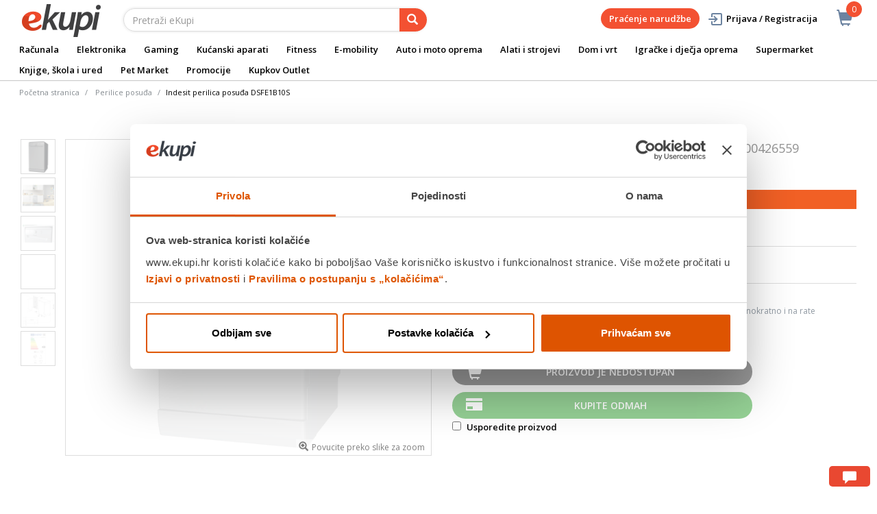

--- FILE ---
content_type: text/javascript;charset=UTF-8
request_url: https://www.ekupi.hr/wro/all_responsive.js?v=v18.27.0
body_size: 245680
content:
/*! jQuery v3.2.1 | (c) JS Foundation and other contributors | jquery.org/license */
!function(a,b){"use strict";"object"==typeof module&&"object"==typeof module.exports?module.exports=a.document?b(a,!0):function(a){if(!a.document)throw new Error("jQuery requires a window with a document");return b(a)}:b(a)}("undefined"!=typeof window?window:this,function(a,b){"use strict";var c=[],d=a.document,e=Object.getPrototypeOf,f=c.slice,g=c.concat,h=c.push,i=c.indexOf,j={},k=j.toString,l=j.hasOwnProperty,m=l.toString,n=m.call(Object),o={};function p(a,b){b=b||d;var c=b.createElement("script");c.text=a,b.head.appendChild(c).parentNode.removeChild(c)}var q="3.2.1",r=function(a,b){return new r.fn.init(a,b)},s=/^[\s\uFEFF\xA0]+|[\s\uFEFF\xA0]+$/g,t=/^-ms-/,u=/-([a-z])/g,v=function(a,b){return b.toUpperCase()};r.fn=r.prototype={jquery:q,constructor:r,length:0,toArray:function(){return f.call(this)},get:function(a){return null==a?f.call(this):a<0?this[a+this.length]:this[a]},pushStack:function(a){var b=r.merge(this.constructor(),a);return b.prevObject=this,b},each:function(a){return r.each(this,a)},map:function(a){return this.pushStack(r.map(this,function(b,c){return a.call(b,c,b)}))},slice:function(){return this.pushStack(f.apply(this,arguments))},first:function(){return this.eq(0)},last:function(){return this.eq(-1)},eq:function(a){var b=this.length,c=+a+(a<0?b:0);return this.pushStack(c>=0&&c<b?[this[c]]:[])},end:function(){return this.prevObject||this.constructor()},push:h,sort:c.sort,splice:c.splice},r.extend=r.fn.extend=function(){var a,b,c,d,e,f,g=arguments[0]||{},h=1,i=arguments.length,j=!1;for("boolean"==typeof g&&(j=g,g=arguments[h]||{},h++),"object"==typeof g||r.isFunction(g)||(g={}),h===i&&(g=this,h--);h<i;h++)if(null!=(a=arguments[h]))for(b in a)c=g[b],d=a[b],g!==d&&(j&&d&&(r.isPlainObject(d)||(e=Array.isArray(d)))?(e?(e=!1,f=c&&Array.isArray(c)?c:[]):f=c&&r.isPlainObject(c)?c:{},g[b]=r.extend(j,f,d)):void 0!==d&&(g[b]=d));return g},r.extend({expando:"jQuery"+(q+Math.random()).replace(/\D/g,""),isReady:!0,error:function(a){throw new Error(a)},noop:function(){},isFunction:function(a){return"function"===r.type(a)},isWindow:function(a){return null!=a&&a===a.window},isNumeric:function(a){var b=r.type(a);return("number"===b||"string"===b)&&!isNaN(a-parseFloat(a))},isPlainObject:function(a){var b,c;return!(!a||"[object Object]"!==k.call(a))&&(!(b=e(a))||(c=l.call(b,"constructor")&&b.constructor,"function"==typeof c&&m.call(c)===n))},isEmptyObject:function(a){var b;for(b in a)return!1;return!0},type:function(a){return null==a?a+"":"object"==typeof a||"function"==typeof a?j[k.call(a)]||"object":typeof a},globalEval:function(a){p(a)},camelCase:function(a){return a.replace(t,"ms-").replace(u,v)},each:function(a,b){var c,d=0;if(w(a)){for(c=a.length;d<c;d++)if(b.call(a[d],d,a[d])===!1)break}else for(d in a)if(b.call(a[d],d,a[d])===!1)break;return a},trim:function(a){return null==a?"":(a+"").replace(s,"")},makeArray:function(a,b){var c=b||[];return null!=a&&(w(Object(a))?r.merge(c,"string"==typeof a?[a]:a):h.call(c,a)),c},inArray:function(a,b,c){return null==b?-1:i.call(b,a,c)},merge:function(a,b){for(var c=+b.length,d=0,e=a.length;d<c;d++)a[e++]=b[d];return a.length=e,a},grep:function(a,b,c){for(var d,e=[],f=0,g=a.length,h=!c;f<g;f++)d=!b(a[f],f),d!==h&&e.push(a[f]);return e},map:function(a,b,c){var d,e,f=0,h=[];if(w(a))for(d=a.length;f<d;f++)e=b(a[f],f,c),null!=e&&h.push(e);else for(f in a)e=b(a[f],f,c),null!=e&&h.push(e);return g.apply([],h)},guid:1,proxy:function(a,b){var c,d,e;if("string"==typeof b&&(c=a[b],b=a,a=c),r.isFunction(a))return d=f.call(arguments,2),e=function(){return a.apply(b||this,d.concat(f.call(arguments)))},e.guid=a.guid=a.guid||r.guid++,e},now:Date.now,support:o}),"function"==typeof Symbol&&(r.fn[Symbol.iterator]=c[Symbol.iterator]),r.each("Boolean Number String Function Array Date RegExp Object Error Symbol".split(" "),function(a,b){j["[object "+b+"]"]=b.toLowerCase()});function w(a){var b=!!a&&"length"in a&&a.length,c=r.type(a);return"function"!==c&&!r.isWindow(a)&&("array"===c||0===b||"number"==typeof b&&b>0&&b-1 in a)}var x=function(a){var b,c,d,e,f,g,h,i,j,k,l,m,n,o,p,q,r,s,t,u="sizzle"+1*new Date,v=a.document,w=0,x=0,y=ha(),z=ha(),A=ha(),B=function(a,b){return a===b&&(l=!0),0},C={}.hasOwnProperty,D=[],E=D.pop,F=D.push,G=D.push,H=D.slice,I=function(a,b){for(var c=0,d=a.length;c<d;c++)if(a[c]===b)return c;return-1},J="checked|selected|async|autofocus|autoplay|controls|defer|disabled|hidden|ismap|loop|multiple|open|readonly|required|scoped",K="[\\x20\\t\\r\\n\\f]",L="(?:\\\\.|[\\w-]|[^\0-\\xa0])+",M="\\["+K+"*("+L+")(?:"+K+"*([*^$|!~]?=)"+K+"*(?:'((?:\\\\.|[^\\\\'])*)'|\"((?:\\\\.|[^\\\\\"])*)\"|("+L+"))|)"+K+"*\\]",N=":("+L+")(?:\\((('((?:\\\\.|[^\\\\'])*)'|\"((?:\\\\.|[^\\\\\"])*)\")|((?:\\\\.|[^\\\\()[\\]]|"+M+")*)|.*)\\)|)",O=new RegExp(K+"+","g"),P=new RegExp("^"+K+"+|((?:^|[^\\\\])(?:\\\\.)*)"+K+"+$","g"),Q=new RegExp("^"+K+"*,"+K+"*"),R=new RegExp("^"+K+"*([>+~]|"+K+")"+K+"*"),S=new RegExp("="+K+"*([^\\]'\"]*?)"+K+"*\\]","g"),T=new RegExp(N),U=new RegExp("^"+L+"$"),V={ID:new RegExp("^#("+L+")"),CLASS:new RegExp("^\\.("+L+")"),TAG:new RegExp("^("+L+"|[*])"),ATTR:new RegExp("^"+M),PSEUDO:new RegExp("^"+N),CHILD:new RegExp("^:(only|first|last|nth|nth-last)-(child|of-type)(?:\\("+K+"*(even|odd|(([+-]|)(\\d*)n|)"+K+"*(?:([+-]|)"+K+"*(\\d+)|))"+K+"*\\)|)","i"),bool:new RegExp("^(?:"+J+")$","i"),needsContext:new RegExp("^"+K+"*[>+~]|:(even|odd|eq|gt|lt|nth|first|last)(?:\\("+K+"*((?:-\\d)?\\d*)"+K+"*\\)|)(?=[^-]|$)","i")},W=/^(?:input|select|textarea|button)$/i,X=/^h\d$/i,Y=/^[^{]+\{\s*\[native \w/,Z=/^(?:#([\w-]+)|(\w+)|\.([\w-]+))$/,$=/[+~]/,_=new RegExp("\\\\([\\da-f]{1,6}"+K+"?|("+K+")|.)","ig"),aa=function(a,b,c){var d="0x"+b-65536;return d!==d||c?b:d<0?String.fromCharCode(d+65536):String.fromCharCode(d>>10|55296,1023&d|56320)},ba=/([\0-\x1f\x7f]|^-?\d)|^-$|[^\0-\x1f\x7f-\uFFFF\w-]/g,ca=function(a,b){return b?"\0"===a?"\ufffd":a.slice(0,-1)+"\\"+a.charCodeAt(a.length-1).toString(16)+" ":"\\"+a},da=function(){m()},ea=ta(function(a){return a.disabled===!0&&("form"in a||"label"in a)},{dir:"parentNode",next:"legend"});try{G.apply(D=H.call(v.childNodes),v.childNodes),D[v.childNodes.length].nodeType}catch(fa){G={apply:D.length?function(a,b){F.apply(a,H.call(b))}:function(a,b){var c=a.length,d=0;while(a[c++]=b[d++]);a.length=c-1}}}function ga(a,b,d,e){var f,h,j,k,l,o,r,s=b&&b.ownerDocument,w=b?b.nodeType:9;if(d=d||[],"string"!=typeof a||!a||1!==w&&9!==w&&11!==w)return d;if(!e&&((b?b.ownerDocument||b:v)!==n&&m(b),b=b||n,p)){if(11!==w&&(l=Z.exec(a)))if(f=l[1]){if(9===w){if(!(j=b.getElementById(f)))return d;if(j.id===f)return d.push(j),d}else if(s&&(j=s.getElementById(f))&&t(b,j)&&j.id===f)return d.push(j),d}else{if(l[2])return G.apply(d,b.getElementsByTagName(a)),d;if((f=l[3])&&c.getElementsByClassName&&b.getElementsByClassName)return G.apply(d,b.getElementsByClassName(f)),d}if(c.qsa&&!A[a+" "]&&(!q||!q.test(a))){if(1!==w)s=b,r=a;else if("object"!==b.nodeName.toLowerCase()){(k=b.getAttribute("id"))?k=k.replace(ba,ca):b.setAttribute("id",k=u),o=g(a),h=o.length;while(h--)o[h]="#"+k+" "+sa(o[h]);r=o.join(","),s=$.test(a)&&qa(b.parentNode)||b}if(r)try{return G.apply(d,s.querySelectorAll(r)),d}catch(x){}finally{k===u&&b.removeAttribute("id")}}}return i(a.replace(P,"$1"),b,d,e)}function ha(){var a=[];function b(c,e){return a.push(c+" ")>d.cacheLength&&delete b[a.shift()],b[c+" "]=e}return b}function ia(a){return a[u]=!0,a}function ja(a){var b=n.createElement("fieldset");try{return!!a(b)}catch(c){return!1}finally{b.parentNode&&b.parentNode.removeChild(b),b=null}}function ka(a,b){var c=a.split("|"),e=c.length;while(e--)d.attrHandle[c[e]]=b}function la(a,b){var c=b&&a,d=c&&1===a.nodeType&&1===b.nodeType&&a.sourceIndex-b.sourceIndex;if(d)return d;if(c)while(c=c.nextSibling)if(c===b)return-1;return a?1:-1}function ma(a){return function(b){var c=b.nodeName.toLowerCase();return"input"===c&&b.type===a}}function na(a){return function(b){var c=b.nodeName.toLowerCase();return("input"===c||"button"===c)&&b.type===a}}function oa(a){return function(b){return"form"in b?b.parentNode&&b.disabled===!1?"label"in b?"label"in b.parentNode?b.parentNode.disabled===a:b.disabled===a:b.isDisabled===a||b.isDisabled!==!a&&ea(b)===a:b.disabled===a:"label"in b&&b.disabled===a}}function pa(a){return ia(function(b){return b=+b,ia(function(c,d){var e,f=a([],c.length,b),g=f.length;while(g--)c[e=f[g]]&&(c[e]=!(d[e]=c[e]))})})}function qa(a){return a&&"undefined"!=typeof a.getElementsByTagName&&a}c=ga.support={},f=ga.isXML=function(a){var b=a&&(a.ownerDocument||a).documentElement;return!!b&&"HTML"!==b.nodeName},m=ga.setDocument=function(a){var b,e,g=a?a.ownerDocument||a:v;return g!==n&&9===g.nodeType&&g.documentElement?(n=g,o=n.documentElement,p=!f(n),v!==n&&(e=n.defaultView)&&e.top!==e&&(e.addEventListener?e.addEventListener("unload",da,!1):e.attachEvent&&e.attachEvent("onunload",da)),c.attributes=ja(function(a){return a.className="i",!a.getAttribute("className")}),c.getElementsByTagName=ja(function(a){return a.appendChild(n.createComment("")),!a.getElementsByTagName("*").length}),c.getElementsByClassName=Y.test(n.getElementsByClassName),c.getById=ja(function(a){return o.appendChild(a).id=u,!n.getElementsByName||!n.getElementsByName(u).length}),c.getById?(d.filter.ID=function(a){var b=a.replace(_,aa);return function(a){return a.getAttribute("id")===b}},d.find.ID=function(a,b){if("undefined"!=typeof b.getElementById&&p){var c=b.getElementById(a);return c?[c]:[]}}):(d.filter.ID=function(a){var b=a.replace(_,aa);return function(a){var c="undefined"!=typeof a.getAttributeNode&&a.getAttributeNode("id");return c&&c.value===b}},d.find.ID=function(a,b){if("undefined"!=typeof b.getElementById&&p){var c,d,e,f=b.getElementById(a);if(f){if(c=f.getAttributeNode("id"),c&&c.value===a)return[f];e=b.getElementsByName(a),d=0;while(f=e[d++])if(c=f.getAttributeNode("id"),c&&c.value===a)return[f]}return[]}}),d.find.TAG=c.getElementsByTagName?function(a,b){return"undefined"!=typeof b.getElementsByTagName?b.getElementsByTagName(a):c.qsa?b.querySelectorAll(a):void 0}:function(a,b){var c,d=[],e=0,f=b.getElementsByTagName(a);if("*"===a){while(c=f[e++])1===c.nodeType&&d.push(c);return d}return f},d.find.CLASS=c.getElementsByClassName&&function(a,b){if("undefined"!=typeof b.getElementsByClassName&&p)return b.getElementsByClassName(a)},r=[],q=[],(c.qsa=Y.test(n.querySelectorAll))&&(ja(function(a){o.appendChild(a).innerHTML="<a id='"+u+"'></a><select id='"+u+"-\r\\' msallowcapture=''><option selected=''></option></select>",a.querySelectorAll("[msallowcapture^='']").length&&q.push("[*^$]="+K+"*(?:''|\"\")"),a.querySelectorAll("[selected]").length||q.push("\\["+K+"*(?:value|"+J+")"),a.querySelectorAll("[id~="+u+"-]").length||q.push("~="),a.querySelectorAll(":checked").length||q.push(":checked"),a.querySelectorAll("a#"+u+"+*").length||q.push(".#.+[+~]")}),ja(function(a){a.innerHTML="<a href='' disabled='disabled'></a><select disabled='disabled'><option/></select>";var b=n.createElement("input");b.setAttribute("type","hidden"),a.appendChild(b).setAttribute("name","D"),a.querySelectorAll("[name=d]").length&&q.push("name"+K+"*[*^$|!~]?="),2!==a.querySelectorAll(":enabled").length&&q.push(":enabled",":disabled"),o.appendChild(a).disabled=!0,2!==a.querySelectorAll(":disabled").length&&q.push(":enabled",":disabled"),a.querySelectorAll("*,:x"),q.push(",.*:")})),(c.matchesSelector=Y.test(s=o.matches||o.webkitMatchesSelector||o.mozMatchesSelector||o.oMatchesSelector||o.msMatchesSelector))&&ja(function(a){c.disconnectedMatch=s.call(a,"*"),s.call(a,"[s!='']:x"),r.push("!=",N)}),q=q.length&&new RegExp(q.join("|")),r=r.length&&new RegExp(r.join("|")),b=Y.test(o.compareDocumentPosition),t=b||Y.test(o.contains)?function(a,b){var c=9===a.nodeType?a.documentElement:a,d=b&&b.parentNode;return a===d||!(!d||1!==d.nodeType||!(c.contains?c.contains(d):a.compareDocumentPosition&&16&a.compareDocumentPosition(d)))}:function(a,b){if(b)while(b=b.parentNode)if(b===a)return!0;return!1},B=b?function(a,b){if(a===b)return l=!0,0;var d=!a.compareDocumentPosition-!b.compareDocumentPosition;return d?d:(d=(a.ownerDocument||a)===(b.ownerDocument||b)?a.compareDocumentPosition(b):1,1&d||!c.sortDetached&&b.compareDocumentPosition(a)===d?a===n||a.ownerDocument===v&&t(v,a)?-1:b===n||b.ownerDocument===v&&t(v,b)?1:k?I(k,a)-I(k,b):0:4&d?-1:1)}:function(a,b){if(a===b)return l=!0,0;var c,d=0,e=a.parentNode,f=b.parentNode,g=[a],h=[b];if(!e||!f)return a===n?-1:b===n?1:e?-1:f?1:k?I(k,a)-I(k,b):0;if(e===f)return la(a,b);c=a;while(c=c.parentNode)g.unshift(c);c=b;while(c=c.parentNode)h.unshift(c);while(g[d]===h[d])d++;return d?la(g[d],h[d]):g[d]===v?-1:h[d]===v?1:0},n):n},ga.matches=function(a,b){return ga(a,null,null,b)},ga.matchesSelector=function(a,b){if((a.ownerDocument||a)!==n&&m(a),b=b.replace(S,"='$1']"),c.matchesSelector&&p&&!A[b+" "]&&(!r||!r.test(b))&&(!q||!q.test(b)))try{var d=s.call(a,b);if(d||c.disconnectedMatch||a.document&&11!==a.document.nodeType)return d}catch(e){}return ga(b,n,null,[a]).length>0},ga.contains=function(a,b){return(a.ownerDocument||a)!==n&&m(a),t(a,b)},ga.attr=function(a,b){(a.ownerDocument||a)!==n&&m(a);var e=d.attrHandle[b.toLowerCase()],f=e&&C.call(d.attrHandle,b.toLowerCase())?e(a,b,!p):void 0;return void 0!==f?f:c.attributes||!p?a.getAttribute(b):(f=a.getAttributeNode(b))&&f.specified?f.value:null},ga.escape=function(a){return(a+"").replace(ba,ca)},ga.error=function(a){throw new Error("Syntax error, unrecognized expression: "+a)},ga.uniqueSort=function(a){var b,d=[],e=0,f=0;if(l=!c.detectDuplicates,k=!c.sortStable&&a.slice(0),a.sort(B),l){while(b=a[f++])b===a[f]&&(e=d.push(f));while(e--)a.splice(d[e],1)}return k=null,a},e=ga.getText=function(a){var b,c="",d=0,f=a.nodeType;if(f){if(1===f||9===f||11===f){if("string"==typeof a.textContent)return a.textContent;for(a=a.firstChild;a;a=a.nextSibling)c+=e(a)}else if(3===f||4===f)return a.nodeValue}else while(b=a[d++])c+=e(b);return c},d=ga.selectors={cacheLength:50,createPseudo:ia,match:V,attrHandle:{},find:{},relative:{">":{dir:"parentNode",first:!0}," ":{dir:"parentNode"},"+":{dir:"previousSibling",first:!0},"~":{dir:"previousSibling"}},preFilter:{ATTR:function(a){return a[1]=a[1].replace(_,aa),a[3]=(a[3]||a[4]||a[5]||"").replace(_,aa),"~="===a[2]&&(a[3]=" "+a[3]+" "),a.slice(0,4)},CHILD:function(a){return a[1]=a[1].toLowerCase(),"nth"===a[1].slice(0,3)?(a[3]||ga.error(a[0]),a[4]=+(a[4]?a[5]+(a[6]||1):2*("even"===a[3]||"odd"===a[3])),a[5]=+(a[7]+a[8]||"odd"===a[3])):a[3]&&ga.error(a[0]),a},PSEUDO:function(a){var b,c=!a[6]&&a[2];return V.CHILD.test(a[0])?null:(a[3]?a[2]=a[4]||a[5]||"":c&&T.test(c)&&(b=g(c,!0))&&(b=c.indexOf(")",c.length-b)-c.length)&&(a[0]=a[0].slice(0,b),a[2]=c.slice(0,b)),a.slice(0,3))}},filter:{TAG:function(a){var b=a.replace(_,aa).toLowerCase();return"*"===a?function(){return!0}:function(a){return a.nodeName&&a.nodeName.toLowerCase()===b}},CLASS:function(a){var b=y[a+" "];return b||(b=new RegExp("(^|"+K+")"+a+"("+K+"|$)"))&&y(a,function(a){return b.test("string"==typeof a.className&&a.className||"undefined"!=typeof a.getAttribute&&a.getAttribute("class")||"")})},ATTR:function(a,b,c){return function(d){var e=ga.attr(d,a);return null==e?"!="===b:!b||(e+="","="===b?e===c:"!="===b?e!==c:"^="===b?c&&0===e.indexOf(c):"*="===b?c&&e.indexOf(c)>-1:"$="===b?c&&e.slice(-c.length)===c:"~="===b?(" "+e.replace(O," ")+" ").indexOf(c)>-1:"|="===b&&(e===c||e.slice(0,c.length+1)===c+"-"))}},CHILD:function(a,b,c,d,e){var f="nth"!==a.slice(0,3),g="last"!==a.slice(-4),h="of-type"===b;return 1===d&&0===e?function(a){return!!a.parentNode}:function(b,c,i){var j,k,l,m,n,o,p=f!==g?"nextSibling":"previousSibling",q=b.parentNode,r=h&&b.nodeName.toLowerCase(),s=!i&&!h,t=!1;if(q){if(f){while(p){m=b;while(m=m[p])if(h?m.nodeName.toLowerCase()===r:1===m.nodeType)return!1;o=p="only"===a&&!o&&"nextSibling"}return!0}if(o=[g?q.firstChild:q.lastChild],g&&s){m=q,l=m[u]||(m[u]={}),k=l[m.uniqueID]||(l[m.uniqueID]={}),j=k[a]||[],n=j[0]===w&&j[1],t=n&&j[2],m=n&&q.childNodes[n];while(m=++n&&m&&m[p]||(t=n=0)||o.pop())if(1===m.nodeType&&++t&&m===b){k[a]=[w,n,t];break}}else if(s&&(m=b,l=m[u]||(m[u]={}),k=l[m.uniqueID]||(l[m.uniqueID]={}),j=k[a]||[],n=j[0]===w&&j[1],t=n),t===!1)while(m=++n&&m&&m[p]||(t=n=0)||o.pop())if((h?m.nodeName.toLowerCase()===r:1===m.nodeType)&&++t&&(s&&(l=m[u]||(m[u]={}),k=l[m.uniqueID]||(l[m.uniqueID]={}),k[a]=[w,t]),m===b))break;return t-=e,t===d||t%d===0&&t/d>=0}}},PSEUDO:function(a,b){var c,e=d.pseudos[a]||d.setFilters[a.toLowerCase()]||ga.error("unsupported pseudo: "+a);return e[u]?e(b):e.length>1?(c=[a,a,"",b],d.setFilters.hasOwnProperty(a.toLowerCase())?ia(function(a,c){var d,f=e(a,b),g=f.length;while(g--)d=I(a,f[g]),a[d]=!(c[d]=f[g])}):function(a){return e(a,0,c)}):e}},pseudos:{not:ia(function(a){var b=[],c=[],d=h(a.replace(P,"$1"));return d[u]?ia(function(a,b,c,e){var f,g=d(a,null,e,[]),h=a.length;while(h--)(f=g[h])&&(a[h]=!(b[h]=f))}):function(a,e,f){return b[0]=a,d(b,null,f,c),b[0]=null,!c.pop()}}),has:ia(function(a){return function(b){return ga(a,b).length>0}}),contains:ia(function(a){return a=a.replace(_,aa),function(b){return(b.textContent||b.innerText||e(b)).indexOf(a)>-1}}),lang:ia(function(a){return U.test(a||"")||ga.error("unsupported lang: "+a),a=a.replace(_,aa).toLowerCase(),function(b){var c;do if(c=p?b.lang:b.getAttribute("xml:lang")||b.getAttribute("lang"))return c=c.toLowerCase(),c===a||0===c.indexOf(a+"-");while((b=b.parentNode)&&1===b.nodeType);return!1}}),target:function(b){var c=a.location&&a.location.hash;return c&&c.slice(1)===b.id},root:function(a){return a===o},focus:function(a){return a===n.activeElement&&(!n.hasFocus||n.hasFocus())&&!!(a.type||a.href||~a.tabIndex)},enabled:oa(!1),disabled:oa(!0),checked:function(a){var b=a.nodeName.toLowerCase();return"input"===b&&!!a.checked||"option"===b&&!!a.selected},selected:function(a){return a.parentNode&&a.parentNode.selectedIndex,a.selected===!0},empty:function(a){for(a=a.firstChild;a;a=a.nextSibling)if(a.nodeType<6)return!1;return!0},parent:function(a){return!d.pseudos.empty(a)},header:function(a){return X.test(a.nodeName)},input:function(a){return W.test(a.nodeName)},button:function(a){var b=a.nodeName.toLowerCase();return"input"===b&&"button"===a.type||"button"===b},text:function(a){var b;return"input"===a.nodeName.toLowerCase()&&"text"===a.type&&(null==(b=a.getAttribute("type"))||"text"===b.toLowerCase())},first:pa(function(){return[0]}),last:pa(function(a,b){return[b-1]}),eq:pa(function(a,b,c){return[c<0?c+b:c]}),even:pa(function(a,b){for(var c=0;c<b;c+=2)a.push(c);return a}),odd:pa(function(a,b){for(var c=1;c<b;c+=2)a.push(c);return a}),lt:pa(function(a,b,c){for(var d=c<0?c+b:c;--d>=0;)a.push(d);return a}),gt:pa(function(a,b,c){for(var d=c<0?c+b:c;++d<b;)a.push(d);return a})}},d.pseudos.nth=d.pseudos.eq;for(b in{radio:!0,checkbox:!0,file:!0,password:!0,image:!0})d.pseudos[b]=ma(b);for(b in{submit:!0,reset:!0})d.pseudos[b]=na(b);function ra(){}ra.prototype=d.filters=d.pseudos,d.setFilters=new ra,g=ga.tokenize=function(a,b){var c,e,f,g,h,i,j,k=z[a+" "];if(k)return b?0:k.slice(0);h=a,i=[],j=d.preFilter;while(h){c&&!(e=Q.exec(h))||(e&&(h=h.slice(e[0].length)||h),i.push(f=[])),c=!1,(e=R.exec(h))&&(c=e.shift(),f.push({value:c,type:e[0].replace(P," ")}),h=h.slice(c.length));for(g in d.filter)!(e=V[g].exec(h))||j[g]&&!(e=j[g](e))||(c=e.shift(),f.push({value:c,type:g,matches:e}),h=h.slice(c.length));if(!c)break}return b?h.length:h?ga.error(a):z(a,i).slice(0)};function sa(a){for(var b=0,c=a.length,d="";b<c;b++)d+=a[b].value;return d}function ta(a,b,c){var d=b.dir,e=b.next,f=e||d,g=c&&"parentNode"===f,h=x++;return b.first?function(b,c,e){while(b=b[d])if(1===b.nodeType||g)return a(b,c,e);return!1}:function(b,c,i){var j,k,l,m=[w,h];if(i){while(b=b[d])if((1===b.nodeType||g)&&a(b,c,i))return!0}else while(b=b[d])if(1===b.nodeType||g)if(l=b[u]||(b[u]={}),k=l[b.uniqueID]||(l[b.uniqueID]={}),e&&e===b.nodeName.toLowerCase())b=b[d]||b;else{if((j=k[f])&&j[0]===w&&j[1]===h)return m[2]=j[2];if(k[f]=m,m[2]=a(b,c,i))return!0}return!1}}function ua(a){return a.length>1?function(b,c,d){var e=a.length;while(e--)if(!a[e](b,c,d))return!1;return!0}:a[0]}function va(a,b,c){for(var d=0,e=b.length;d<e;d++)ga(a,b[d],c);return c}function wa(a,b,c,d,e){for(var f,g=[],h=0,i=a.length,j=null!=b;h<i;h++)(f=a[h])&&(c&&!c(f,d,e)||(g.push(f),j&&b.push(h)));return g}function xa(a,b,c,d,e,f){return d&&!d[u]&&(d=xa(d)),e&&!e[u]&&(e=xa(e,f)),ia(function(f,g,h,i){var j,k,l,m=[],n=[],o=g.length,p=f||va(b||"*",h.nodeType?[h]:h,[]),q=!a||!f&&b?p:wa(p,m,a,h,i),r=c?e||(f?a:o||d)?[]:g:q;if(c&&c(q,r,h,i),d){j=wa(r,n),d(j,[],h,i),k=j.length;while(k--)(l=j[k])&&(r[n[k]]=!(q[n[k]]=l))}if(f){if(e||a){if(e){j=[],k=r.length;while(k--)(l=r[k])&&j.push(q[k]=l);e(null,r=[],j,i)}k=r.length;while(k--)(l=r[k])&&(j=e?I(f,l):m[k])>-1&&(f[j]=!(g[j]=l))}}else r=wa(r===g?r.splice(o,r.length):r),e?e(null,g,r,i):G.apply(g,r)})}function ya(a){for(var b,c,e,f=a.length,g=d.relative[a[0].type],h=g||d.relative[" "],i=g?1:0,k=ta(function(a){return a===b},h,!0),l=ta(function(a){return I(b,a)>-1},h,!0),m=[function(a,c,d){var e=!g&&(d||c!==j)||((b=c).nodeType?k(a,c,d):l(a,c,d));return b=null,e}];i<f;i++)if(c=d.relative[a[i].type])m=[ta(ua(m),c)];else{if(c=d.filter[a[i].type].apply(null,a[i].matches),c[u]){for(e=++i;e<f;e++)if(d.relative[a[e].type])break;return xa(i>1&&ua(m),i>1&&sa(a.slice(0,i-1).concat({value:" "===a[i-2].type?"*":""})).replace(P,"$1"),c,i<e&&ya(a.slice(i,e)),e<f&&ya(a=a.slice(e)),e<f&&sa(a))}m.push(c)}return ua(m)}function za(a,b){var c=b.length>0,e=a.length>0,f=function(f,g,h,i,k){var l,o,q,r=0,s="0",t=f&&[],u=[],v=j,x=f||e&&d.find.TAG("*",k),y=w+=null==v?1:Math.random()||.1,z=x.length;for(k&&(j=g===n||g||k);s!==z&&null!=(l=x[s]);s++){if(e&&l){o=0,g||l.ownerDocument===n||(m(l),h=!p);while(q=a[o++])if(q(l,g||n,h)){i.push(l);break}k&&(w=y)}c&&((l=!q&&l)&&r--,f&&t.push(l))}if(r+=s,c&&s!==r){o=0;while(q=b[o++])q(t,u,g,h);if(f){if(r>0)while(s--)t[s]||u[s]||(u[s]=E.call(i));u=wa(u)}G.apply(i,u),k&&!f&&u.length>0&&r+b.length>1&&ga.uniqueSort(i)}return k&&(w=y,j=v),t};return c?ia(f):f}return h=ga.compile=function(a,b){var c,d=[],e=[],f=A[a+" "];if(!f){b||(b=g(a)),c=b.length;while(c--)f=ya(b[c]),f[u]?d.push(f):e.push(f);f=A(a,za(e,d)),f.selector=a}return f},i=ga.select=function(a,b,c,e){var f,i,j,k,l,m="function"==typeof a&&a,n=!e&&g(a=m.selector||a);if(c=c||[],1===n.length){if(i=n[0]=n[0].slice(0),i.length>2&&"ID"===(j=i[0]).type&&9===b.nodeType&&p&&d.relative[i[1].type]){if(b=(d.find.ID(j.matches[0].replace(_,aa),b)||[])[0],!b)return c;m&&(b=b.parentNode),a=a.slice(i.shift().value.length)}f=V.needsContext.test(a)?0:i.length;while(f--){if(j=i[f],d.relative[k=j.type])break;if((l=d.find[k])&&(e=l(j.matches[0].replace(_,aa),$.test(i[0].type)&&qa(b.parentNode)||b))){if(i.splice(f,1),a=e.length&&sa(i),!a)return G.apply(c,e),c;break}}}return(m||h(a,n))(e,b,!p,c,!b||$.test(a)&&qa(b.parentNode)||b),c},c.sortStable=u.split("").sort(B).join("")===u,c.detectDuplicates=!!l,m(),c.sortDetached=ja(function(a){return 1&a.compareDocumentPosition(n.createElement("fieldset"))}),ja(function(a){return a.innerHTML="<a href='#'></a>","#"===a.firstChild.getAttribute("href")})||ka("type|href|height|width",function(a,b,c){if(!c)return a.getAttribute(b,"type"===b.toLowerCase()?1:2)}),c.attributes&&ja(function(a){return a.innerHTML="<input/>",a.firstChild.setAttribute("value",""),""===a.firstChild.getAttribute("value")})||ka("value",function(a,b,c){if(!c&&"input"===a.nodeName.toLowerCase())return a.defaultValue}),ja(function(a){return null==a.getAttribute("disabled")})||ka(J,function(a,b,c){var d;if(!c)return a[b]===!0?b.toLowerCase():(d=a.getAttributeNode(b))&&d.specified?d.value:null}),ga}(a);r.find=x,r.expr=x.selectors,r.expr[":"]=r.expr.pseudos,r.uniqueSort=r.unique=x.uniqueSort,r.text=x.getText,r.isXMLDoc=x.isXML,r.contains=x.contains,r.escapeSelector=x.escape;var y=function(a,b,c){var d=[],e=void 0!==c;while((a=a[b])&&9!==a.nodeType)if(1===a.nodeType){if(e&&r(a).is(c))break;d.push(a)}return d},z=function(a,b){for(var c=[];a;a=a.nextSibling)1===a.nodeType&&a!==b&&c.push(a);return c},A=r.expr.match.needsContext;function B(a,b){return a.nodeName&&a.nodeName.toLowerCase()===b.toLowerCase()}var C=/^<([a-z][^\/\0>:\x20\t\r\n\f]*)[\x20\t\r\n\f]*\/?>(?:<\/\1>|)$/i,D=/^.[^:#\[\.,]*$/;function E(a,b,c){return r.isFunction(b)?r.grep(a,function(a,d){return!!b.call(a,d,a)!==c}):b.nodeType?r.grep(a,function(a){return a===b!==c}):"string"!=typeof b?r.grep(a,function(a){return i.call(b,a)>-1!==c}):D.test(b)?r.filter(b,a,c):(b=r.filter(b,a),r.grep(a,function(a){return i.call(b,a)>-1!==c&&1===a.nodeType}))}r.filter=function(a,b,c){var d=b[0];return c&&(a=":not("+a+")"),1===b.length&&1===d.nodeType?r.find.matchesSelector(d,a)?[d]:[]:r.find.matches(a,r.grep(b,function(a){return 1===a.nodeType}))},r.fn.extend({find:function(a){var b,c,d=this.length,e=this;if("string"!=typeof a)return this.pushStack(r(a).filter(function(){for(b=0;b<d;b++)if(r.contains(e[b],this))return!0}));for(c=this.pushStack([]),b=0;b<d;b++)r.find(a,e[b],c);return d>1?r.uniqueSort(c):c},filter:function(a){return this.pushStack(E(this,a||[],!1))},not:function(a){return this.pushStack(E(this,a||[],!0))},is:function(a){return!!E(this,"string"==typeof a&&A.test(a)?r(a):a||[],!1).length}});var F,G=/^(?:\s*(<[\w\W]+>)[^>]*|#([\w-]+))$/,H=r.fn.init=function(a,b,c){var e,f;if(!a)return this;if(c=c||F,"string"==typeof a){if(e="<"===a[0]&&">"===a[a.length-1]&&a.length>=3?[null,a,null]:G.exec(a),!e||!e[1]&&b)return!b||b.jquery?(b||c).find(a):this.constructor(b).find(a);if(e[1]){if(b=b instanceof r?b[0]:b,r.merge(this,r.parseHTML(e[1],b&&b.nodeType?b.ownerDocument||b:d,!0)),C.test(e[1])&&r.isPlainObject(b))for(e in b)r.isFunction(this[e])?this[e](b[e]):this.attr(e,b[e]);return this}return f=d.getElementById(e[2]),f&&(this[0]=f,this.length=1),this}return a.nodeType?(this[0]=a,this.length=1,this):r.isFunction(a)?void 0!==c.ready?c.ready(a):a(r):r.makeArray(a,this)};H.prototype=r.fn,F=r(d);var I=/^(?:parents|prev(?:Until|All))/,J={children:!0,contents:!0,next:!0,prev:!0};r.fn.extend({has:function(a){var b=r(a,this),c=b.length;return this.filter(function(){for(var a=0;a<c;a++)if(r.contains(this,b[a]))return!0})},closest:function(a,b){var c,d=0,e=this.length,f=[],g="string"!=typeof a&&r(a);if(!A.test(a))for(;d<e;d++)for(c=this[d];c&&c!==b;c=c.parentNode)if(c.nodeType<11&&(g?g.index(c)>-1:1===c.nodeType&&r.find.matchesSelector(c,a))){f.push(c);break}return this.pushStack(f.length>1?r.uniqueSort(f):f)},index:function(a){return a?"string"==typeof a?i.call(r(a),this[0]):i.call(this,a.jquery?a[0]:a):this[0]&&this[0].parentNode?this.first().prevAll().length:-1},add:function(a,b){return this.pushStack(r.uniqueSort(r.merge(this.get(),r(a,b))))},addBack:function(a){return this.add(null==a?this.prevObject:this.prevObject.filter(a))}});function K(a,b){while((a=a[b])&&1!==a.nodeType);return a}r.each({parent:function(a){var b=a.parentNode;return b&&11!==b.nodeType?b:null},parents:function(a){return y(a,"parentNode")},parentsUntil:function(a,b,c){return y(a,"parentNode",c)},next:function(a){return K(a,"nextSibling")},prev:function(a){return K(a,"previousSibling")},nextAll:function(a){return y(a,"nextSibling")},prevAll:function(a){return y(a,"previousSibling")},nextUntil:function(a,b,c){return y(a,"nextSibling",c)},prevUntil:function(a,b,c){return y(a,"previousSibling",c)},siblings:function(a){return z((a.parentNode||{}).firstChild,a)},children:function(a){return z(a.firstChild)},contents:function(a){return B(a,"iframe")?a.contentDocument:(B(a,"template")&&(a=a.content||a),r.merge([],a.childNodes))}},function(a,b){r.fn[a]=function(c,d){var e=r.map(this,b,c);return"Until"!==a.slice(-5)&&(d=c),d&&"string"==typeof d&&(e=r.filter(d,e)),this.length>1&&(J[a]||r.uniqueSort(e),I.test(a)&&e.reverse()),this.pushStack(e)}});var L=/[^\x20\t\r\n\f]+/g;function M(a){var b={};return r.each(a.match(L)||[],function(a,c){b[c]=!0}),b}r.Callbacks=function(a){a="string"==typeof a?M(a):r.extend({},a);var b,c,d,e,f=[],g=[],h=-1,i=function(){for(e=e||a.once,d=b=!0;g.length;h=-1){c=g.shift();while(++h<f.length)f[h].apply(c[0],c[1])===!1&&a.stopOnFalse&&(h=f.length,c=!1)}a.memory||(c=!1),b=!1,e&&(f=c?[]:"")},j={add:function(){return f&&(c&&!b&&(h=f.length-1,g.push(c)),function d(b){r.each(b,function(b,c){r.isFunction(c)?a.unique&&j.has(c)||f.push(c):c&&c.length&&"string"!==r.type(c)&&d(c)})}(arguments),c&&!b&&i()),this},remove:function(){return r.each(arguments,function(a,b){var c;while((c=r.inArray(b,f,c))>-1)f.splice(c,1),c<=h&&h--}),this},has:function(a){return a?r.inArray(a,f)>-1:f.length>0},empty:function(){return f&&(f=[]),this},disable:function(){return e=g=[],f=c="",this},disabled:function(){return!f},lock:function(){return e=g=[],c||b||(f=c=""),this},locked:function(){return!!e},fireWith:function(a,c){return e||(c=c||[],c=[a,c.slice?c.slice():c],g.push(c),b||i()),this},fire:function(){return j.fireWith(this,arguments),this},fired:function(){return!!d}};return j};function N(a){return a}function O(a){throw a}function P(a,b,c,d){var e;try{a&&r.isFunction(e=a.promise)?e.call(a).done(b).fail(c):a&&r.isFunction(e=a.then)?e.call(a,b,c):b.apply(void 0,[a].slice(d))}catch(a){c.apply(void 0,[a])}}r.extend({Deferred:function(b){var c=[["notify","progress",r.Callbacks("memory"),r.Callbacks("memory"),2],["resolve","done",r.Callbacks("once memory"),r.Callbacks("once memory"),0,"resolved"],["reject","fail",r.Callbacks("once memory"),r.Callbacks("once memory"),1,"rejected"]],d="pending",e={state:function(){return d},always:function(){return f.done(arguments).fail(arguments),this},"catch":function(a){return e.then(null,a)},pipe:function(){var a=arguments;return r.Deferred(function(b){r.each(c,function(c,d){var e=r.isFunction(a[d[4]])&&a[d[4]];f[d[1]](function(){var a=e&&e.apply(this,arguments);a&&r.isFunction(a.promise)?a.promise().progress(b.notify).done(b.resolve).fail(b.reject):b[d[0]+"With"](this,e?[a]:arguments)})}),a=null}).promise()},then:function(b,d,e){var f=0;function g(b,c,d,e){return function(){var h=this,i=arguments,j=function(){var a,j;if(!(b<f)){if(a=d.apply(h,i),a===c.promise())throw new TypeError("Thenable self-resolution");j=a&&("object"==typeof a||"function"==typeof a)&&a.then,r.isFunction(j)?e?j.call(a,g(f,c,N,e),g(f,c,O,e)):(f++,j.call(a,g(f,c,N,e),g(f,c,O,e),g(f,c,N,c.notifyWith))):(d!==N&&(h=void 0,i=[a]),(e||c.resolveWith)(h,i))}},k=e?j:function(){try{j()}catch(a){r.Deferred.exceptionHook&&r.Deferred.exceptionHook(a,k.stackTrace),b+1>=f&&(d!==O&&(h=void 0,i=[a]),c.rejectWith(h,i))}};b?k():(r.Deferred.getStackHook&&(k.stackTrace=r.Deferred.getStackHook()),a.setTimeout(k))}}return r.Deferred(function(a){c[0][3].add(g(0,a,r.isFunction(e)?e:N,a.notifyWith)),c[1][3].add(g(0,a,r.isFunction(b)?b:N)),c[2][3].add(g(0,a,r.isFunction(d)?d:O))}).promise()},promise:function(a){return null!=a?r.extend(a,e):e}},f={};return r.each(c,function(a,b){var g=b[2],h=b[5];e[b[1]]=g.add,h&&g.add(function(){d=h},c[3-a][2].disable,c[0][2].lock),g.add(b[3].fire),f[b[0]]=function(){return f[b[0]+"With"](this===f?void 0:this,arguments),this},f[b[0]+"With"]=g.fireWith}),e.promise(f),b&&b.call(f,f),f},when:function(a){var b=arguments.length,c=b,d=Array(c),e=f.call(arguments),g=r.Deferred(),h=function(a){return function(c){d[a]=this,e[a]=arguments.length>1?f.call(arguments):c,--b||g.resolveWith(d,e)}};if(b<=1&&(P(a,g.done(h(c)).resolve,g.reject,!b),"pending"===g.state()||r.isFunction(e[c]&&e[c].then)))return g.then();while(c--)P(e[c],h(c),g.reject);return g.promise()}});var Q=/^(Eval|Internal|Range|Reference|Syntax|Type|URI)Error$/;r.Deferred.exceptionHook=function(b,c){a.console&&a.console.warn&&b&&Q.test(b.name)&&a.console.warn("jQuery.Deferred exception: "+b.message,b.stack,c)},r.readyException=function(b){a.setTimeout(function(){throw b})};var R=r.Deferred();r.fn.ready=function(a){return R.then(a)["catch"](function(a){r.readyException(a)}),this},r.extend({isReady:!1,readyWait:1,ready:function(a){(a===!0?--r.readyWait:r.isReady)||(r.isReady=!0,a!==!0&&--r.readyWait>0||R.resolveWith(d,[r]))}}),r.ready.then=R.then;function S(){d.removeEventListener("DOMContentLoaded",S),
a.removeEventListener("load",S),r.ready()}"complete"===d.readyState||"loading"!==d.readyState&&!d.documentElement.doScroll?a.setTimeout(r.ready):(d.addEventListener("DOMContentLoaded",S),a.addEventListener("load",S));var T=function(a,b,c,d,e,f,g){var h=0,i=a.length,j=null==c;if("object"===r.type(c)){e=!0;for(h in c)T(a,b,h,c[h],!0,f,g)}else if(void 0!==d&&(e=!0,r.isFunction(d)||(g=!0),j&&(g?(b.call(a,d),b=null):(j=b,b=function(a,b,c){return j.call(r(a),c)})),b))for(;h<i;h++)b(a[h],c,g?d:d.call(a[h],h,b(a[h],c)));return e?a:j?b.call(a):i?b(a[0],c):f},U=function(a){return 1===a.nodeType||9===a.nodeType||!+a.nodeType};function V(){this.expando=r.expando+V.uid++}V.uid=1,V.prototype={cache:function(a){var b=a[this.expando];return b||(b={},U(a)&&(a.nodeType?a[this.expando]=b:Object.defineProperty(a,this.expando,{value:b,configurable:!0}))),b},set:function(a,b,c){var d,e=this.cache(a);if("string"==typeof b)e[r.camelCase(b)]=c;else for(d in b)e[r.camelCase(d)]=b[d];return e},get:function(a,b){return void 0===b?this.cache(a):a[this.expando]&&a[this.expando][r.camelCase(b)]},access:function(a,b,c){return void 0===b||b&&"string"==typeof b&&void 0===c?this.get(a,b):(this.set(a,b,c),void 0!==c?c:b)},remove:function(a,b){var c,d=a[this.expando];if(void 0!==d){if(void 0!==b){Array.isArray(b)?b=b.map(r.camelCase):(b=r.camelCase(b),b=b in d?[b]:b.match(L)||[]),c=b.length;while(c--)delete d[b[c]]}(void 0===b||r.isEmptyObject(d))&&(a.nodeType?a[this.expando]=void 0:delete a[this.expando])}},hasData:function(a){var b=a[this.expando];return void 0!==b&&!r.isEmptyObject(b)}};var W=new V,X=new V,Y=/^(?:\{[\w\W]*\}|\[[\w\W]*\])$/,Z=/[A-Z]/g;function $(a){return"true"===a||"false"!==a&&("null"===a?null:a===+a+""?+a:Y.test(a)?JSON.parse(a):a)}function _(a,b,c){var d;if(void 0===c&&1===a.nodeType)if(d="data-"+b.replace(Z,"-$&").toLowerCase(),c=a.getAttribute(d),"string"==typeof c){try{c=$(c)}catch(e){}X.set(a,b,c)}else c=void 0;return c}r.extend({hasData:function(a){return X.hasData(a)||W.hasData(a)},data:function(a,b,c){return X.access(a,b,c)},removeData:function(a,b){X.remove(a,b)},_data:function(a,b,c){return W.access(a,b,c)},_removeData:function(a,b){W.remove(a,b)}}),r.fn.extend({data:function(a,b){var c,d,e,f=this[0],g=f&&f.attributes;if(void 0===a){if(this.length&&(e=X.get(f),1===f.nodeType&&!W.get(f,"hasDataAttrs"))){c=g.length;while(c--)g[c]&&(d=g[c].name,0===d.indexOf("data-")&&(d=r.camelCase(d.slice(5)),_(f,d,e[d])));W.set(f,"hasDataAttrs",!0)}return e}return"object"==typeof a?this.each(function(){X.set(this,a)}):T(this,function(b){var c;if(f&&void 0===b){if(c=X.get(f,a),void 0!==c)return c;if(c=_(f,a),void 0!==c)return c}else this.each(function(){X.set(this,a,b)})},null,b,arguments.length>1,null,!0)},removeData:function(a){return this.each(function(){X.remove(this,a)})}}),r.extend({queue:function(a,b,c){var d;if(a)return b=(b||"fx")+"queue",d=W.get(a,b),c&&(!d||Array.isArray(c)?d=W.access(a,b,r.makeArray(c)):d.push(c)),d||[]},dequeue:function(a,b){b=b||"fx";var c=r.queue(a,b),d=c.length,e=c.shift(),f=r._queueHooks(a,b),g=function(){r.dequeue(a,b)};"inprogress"===e&&(e=c.shift(),d--),e&&("fx"===b&&c.unshift("inprogress"),delete f.stop,e.call(a,g,f)),!d&&f&&f.empty.fire()},_queueHooks:function(a,b){var c=b+"queueHooks";return W.get(a,c)||W.access(a,c,{empty:r.Callbacks("once memory").add(function(){W.remove(a,[b+"queue",c])})})}}),r.fn.extend({queue:function(a,b){var c=2;return"string"!=typeof a&&(b=a,a="fx",c--),arguments.length<c?r.queue(this[0],a):void 0===b?this:this.each(function(){var c=r.queue(this,a,b);r._queueHooks(this,a),"fx"===a&&"inprogress"!==c[0]&&r.dequeue(this,a)})},dequeue:function(a){return this.each(function(){r.dequeue(this,a)})},clearQueue:function(a){return this.queue(a||"fx",[])},promise:function(a,b){var c,d=1,e=r.Deferred(),f=this,g=this.length,h=function(){--d||e.resolveWith(f,[f])};"string"!=typeof a&&(b=a,a=void 0),a=a||"fx";while(g--)c=W.get(f[g],a+"queueHooks"),c&&c.empty&&(d++,c.empty.add(h));return h(),e.promise(b)}});var aa=/[+-]?(?:\d*\.|)\d+(?:[eE][+-]?\d+|)/.source,ba=new RegExp("^(?:([+-])=|)("+aa+")([a-z%]*)$","i"),ca=["Top","Right","Bottom","Left"],da=function(a,b){return a=b||a,"none"===a.style.display||""===a.style.display&&r.contains(a.ownerDocument,a)&&"none"===r.css(a,"display")},ea=function(a,b,c,d){var e,f,g={};for(f in b)g[f]=a.style[f],a.style[f]=b[f];e=c.apply(a,d||[]);for(f in b)a.style[f]=g[f];return e};function fa(a,b,c,d){var e,f=1,g=20,h=d?function(){return d.cur()}:function(){return r.css(a,b,"")},i=h(),j=c&&c[3]||(r.cssNumber[b]?"":"px"),k=(r.cssNumber[b]||"px"!==j&&+i)&&ba.exec(r.css(a,b));if(k&&k[3]!==j){j=j||k[3],c=c||[],k=+i||1;do f=f||".5",k/=f,r.style(a,b,k+j);while(f!==(f=h()/i)&&1!==f&&--g)}return c&&(k=+k||+i||0,e=c[1]?k+(c[1]+1)*c[2]:+c[2],d&&(d.unit=j,d.start=k,d.end=e)),e}var ga={};function ha(a){var b,c=a.ownerDocument,d=a.nodeName,e=ga[d];return e?e:(b=c.body.appendChild(c.createElement(d)),e=r.css(b,"display"),b.parentNode.removeChild(b),"none"===e&&(e="block"),ga[d]=e,e)}function ia(a,b){for(var c,d,e=[],f=0,g=a.length;f<g;f++)d=a[f],d.style&&(c=d.style.display,b?("none"===c&&(e[f]=W.get(d,"display")||null,e[f]||(d.style.display="")),""===d.style.display&&da(d)&&(e[f]=ha(d))):"none"!==c&&(e[f]="none",W.set(d,"display",c)));for(f=0;f<g;f++)null!=e[f]&&(a[f].style.display=e[f]);return a}r.fn.extend({show:function(){return ia(this,!0)},hide:function(){return ia(this)},toggle:function(a){return"boolean"==typeof a?a?this.show():this.hide():this.each(function(){da(this)?r(this).show():r(this).hide()})}});var ja=/^(?:checkbox|radio)$/i,ka=/<([a-z][^\/\0>\x20\t\r\n\f]+)/i,la=/^$|\/(?:java|ecma)script/i,ma={option:[1,"<select multiple='multiple'>","</select>"],thead:[1,"<table>","</table>"],col:[2,"<table><colgroup>","</colgroup></table>"],tr:[2,"<table><tbody>","</tbody></table>"],td:[3,"<table><tbody><tr>","</tr></tbody></table>"],_default:[0,"",""]};ma.optgroup=ma.option,ma.tbody=ma.tfoot=ma.colgroup=ma.caption=ma.thead,ma.th=ma.td;function na(a,b){var c;return c="undefined"!=typeof a.getElementsByTagName?a.getElementsByTagName(b||"*"):"undefined"!=typeof a.querySelectorAll?a.querySelectorAll(b||"*"):[],void 0===b||b&&B(a,b)?r.merge([a],c):c}function oa(a,b){for(var c=0,d=a.length;c<d;c++)W.set(a[c],"globalEval",!b||W.get(b[c],"globalEval"))}var pa=/<|&#?\w+;/;function qa(a,b,c,d,e){for(var f,g,h,i,j,k,l=b.createDocumentFragment(),m=[],n=0,o=a.length;n<o;n++)if(f=a[n],f||0===f)if("object"===r.type(f))r.merge(m,f.nodeType?[f]:f);else if(pa.test(f)){g=g||l.appendChild(b.createElement("div")),h=(ka.exec(f)||["",""])[1].toLowerCase(),i=ma[h]||ma._default,g.innerHTML=i[1]+r.htmlPrefilter(f)+i[2],k=i[0];while(k--)g=g.lastChild;r.merge(m,g.childNodes),g=l.firstChild,g.textContent=""}else m.push(b.createTextNode(f));l.textContent="",n=0;while(f=m[n++])if(d&&r.inArray(f,d)>-1)e&&e.push(f);else if(j=r.contains(f.ownerDocument,f),g=na(l.appendChild(f),"script"),j&&oa(g),c){k=0;while(f=g[k++])la.test(f.type||"")&&c.push(f)}return l}!function(){var a=d.createDocumentFragment(),b=a.appendChild(d.createElement("div")),c=d.createElement("input");c.setAttribute("type","radio"),c.setAttribute("checked","checked"),c.setAttribute("name","t"),b.appendChild(c),o.checkClone=b.cloneNode(!0).cloneNode(!0).lastChild.checked,b.innerHTML="<textarea>x</textarea>",o.noCloneChecked=!!b.cloneNode(!0).lastChild.defaultValue}();var ra=d.documentElement,sa=/^key/,ta=/^(?:mouse|pointer|contextmenu|drag|drop)|click/,ua=/^([^.]*)(?:\.(.+)|)/;function va(){return!0}function wa(){return!1}function xa(){try{return d.activeElement}catch(a){}}function ya(a,b,c,d,e,f){var g,h;if("object"==typeof b){"string"!=typeof c&&(d=d||c,c=void 0);for(h in b)ya(a,h,c,d,b[h],f);return a}if(null==d&&null==e?(e=c,d=c=void 0):null==e&&("string"==typeof c?(e=d,d=void 0):(e=d,d=c,c=void 0)),e===!1)e=wa;else if(!e)return a;return 1===f&&(g=e,e=function(a){return r().off(a),g.apply(this,arguments)},e.guid=g.guid||(g.guid=r.guid++)),a.each(function(){r.event.add(this,b,e,d,c)})}r.event={global:{},add:function(a,b,c,d,e){var f,g,h,i,j,k,l,m,n,o,p,q=W.get(a);if(q){c.handler&&(f=c,c=f.handler,e=f.selector),e&&r.find.matchesSelector(ra,e),c.guid||(c.guid=r.guid++),(i=q.events)||(i=q.events={}),(g=q.handle)||(g=q.handle=function(b){return"undefined"!=typeof r&&r.event.triggered!==b.type?r.event.dispatch.apply(a,arguments):void 0}),b=(b||"").match(L)||[""],j=b.length;while(j--)h=ua.exec(b[j])||[],n=p=h[1],o=(h[2]||"").split(".").sort(),n&&(l=r.event.special[n]||{},n=(e?l.delegateType:l.bindType)||n,l=r.event.special[n]||{},k=r.extend({type:n,origType:p,data:d,handler:c,guid:c.guid,selector:e,needsContext:e&&r.expr.match.needsContext.test(e),namespace:o.join(".")},f),(m=i[n])||(m=i[n]=[],m.delegateCount=0,l.setup&&l.setup.call(a,d,o,g)!==!1||a.addEventListener&&a.addEventListener(n,g)),l.add&&(l.add.call(a,k),k.handler.guid||(k.handler.guid=c.guid)),e?m.splice(m.delegateCount++,0,k):m.push(k),r.event.global[n]=!0)}},remove:function(a,b,c,d,e){var f,g,h,i,j,k,l,m,n,o,p,q=W.hasData(a)&&W.get(a);if(q&&(i=q.events)){b=(b||"").match(L)||[""],j=b.length;while(j--)if(h=ua.exec(b[j])||[],n=p=h[1],o=(h[2]||"").split(".").sort(),n){l=r.event.special[n]||{},n=(d?l.delegateType:l.bindType)||n,m=i[n]||[],h=h[2]&&new RegExp("(^|\\.)"+o.join("\\.(?:.*\\.|)")+"(\\.|$)"),g=f=m.length;while(f--)k=m[f],!e&&p!==k.origType||c&&c.guid!==k.guid||h&&!h.test(k.namespace)||d&&d!==k.selector&&("**"!==d||!k.selector)||(m.splice(f,1),k.selector&&m.delegateCount--,l.remove&&l.remove.call(a,k));g&&!m.length&&(l.teardown&&l.teardown.call(a,o,q.handle)!==!1||r.removeEvent(a,n,q.handle),delete i[n])}else for(n in i)r.event.remove(a,n+b[j],c,d,!0);r.isEmptyObject(i)&&W.remove(a,"handle events")}},dispatch:function(a){var b=r.event.fix(a),c,d,e,f,g,h,i=new Array(arguments.length),j=(W.get(this,"events")||{})[b.type]||[],k=r.event.special[b.type]||{};for(i[0]=b,c=1;c<arguments.length;c++)i[c]=arguments[c];if(b.delegateTarget=this,!k.preDispatch||k.preDispatch.call(this,b)!==!1){h=r.event.handlers.call(this,b,j),c=0;while((f=h[c++])&&!b.isPropagationStopped()){b.currentTarget=f.elem,d=0;while((g=f.handlers[d++])&&!b.isImmediatePropagationStopped())b.rnamespace&&!b.rnamespace.test(g.namespace)||(b.handleObj=g,b.data=g.data,e=((r.event.special[g.origType]||{}).handle||g.handler).apply(f.elem,i),void 0!==e&&(b.result=e)===!1&&(b.preventDefault(),b.stopPropagation()))}return k.postDispatch&&k.postDispatch.call(this,b),b.result}},handlers:function(a,b){var c,d,e,f,g,h=[],i=b.delegateCount,j=a.target;if(i&&j.nodeType&&!("click"===a.type&&a.button>=1))for(;j!==this;j=j.parentNode||this)if(1===j.nodeType&&("click"!==a.type||j.disabled!==!0)){for(f=[],g={},c=0;c<i;c++)d=b[c],e=d.selector+" ",void 0===g[e]&&(g[e]=d.needsContext?r(e,this).index(j)>-1:r.find(e,this,null,[j]).length),g[e]&&f.push(d);f.length&&h.push({elem:j,handlers:f})}return j=this,i<b.length&&h.push({elem:j,handlers:b.slice(i)}),h},addProp:function(a,b){Object.defineProperty(r.Event.prototype,a,{enumerable:!0,configurable:!0,get:r.isFunction(b)?function(){if(this.originalEvent)return b(this.originalEvent)}:function(){if(this.originalEvent)return this.originalEvent[a]},set:function(b){Object.defineProperty(this,a,{enumerable:!0,configurable:!0,writable:!0,value:b})}})},fix:function(a){return a[r.expando]?a:new r.Event(a)},special:{load:{noBubble:!0},focus:{trigger:function(){if(this!==xa()&&this.focus)return this.focus(),!1},delegateType:"focusin"},blur:{trigger:function(){if(this===xa()&&this.blur)return this.blur(),!1},delegateType:"focusout"},click:{trigger:function(){if("checkbox"===this.type&&this.click&&B(this,"input"))return this.click(),!1},_default:function(a){return B(a.target,"a")}},beforeunload:{postDispatch:function(a){void 0!==a.result&&a.originalEvent&&(a.originalEvent.returnValue=a.result)}}}},r.removeEvent=function(a,b,c){a.removeEventListener&&a.removeEventListener(b,c)},r.Event=function(a,b){return this instanceof r.Event?(a&&a.type?(this.originalEvent=a,this.type=a.type,this.isDefaultPrevented=a.defaultPrevented||void 0===a.defaultPrevented&&a.returnValue===!1?va:wa,this.target=a.target&&3===a.target.nodeType?a.target.parentNode:a.target,this.currentTarget=a.currentTarget,this.relatedTarget=a.relatedTarget):this.type=a,b&&r.extend(this,b),this.timeStamp=a&&a.timeStamp||r.now(),void(this[r.expando]=!0)):new r.Event(a,b)},r.Event.prototype={constructor:r.Event,isDefaultPrevented:wa,isPropagationStopped:wa,isImmediatePropagationStopped:wa,isSimulated:!1,preventDefault:function(){var a=this.originalEvent;this.isDefaultPrevented=va,a&&!this.isSimulated&&a.preventDefault()},stopPropagation:function(){var a=this.originalEvent;this.isPropagationStopped=va,a&&!this.isSimulated&&a.stopPropagation()},stopImmediatePropagation:function(){var a=this.originalEvent;this.isImmediatePropagationStopped=va,a&&!this.isSimulated&&a.stopImmediatePropagation(),this.stopPropagation()}},r.each({altKey:!0,bubbles:!0,cancelable:!0,changedTouches:!0,ctrlKey:!0,detail:!0,eventPhase:!0,metaKey:!0,pageX:!0,pageY:!0,shiftKey:!0,view:!0,"char":!0,charCode:!0,key:!0,keyCode:!0,button:!0,buttons:!0,clientX:!0,clientY:!0,offsetX:!0,offsetY:!0,pointerId:!0,pointerType:!0,screenX:!0,screenY:!0,targetTouches:!0,toElement:!0,touches:!0,which:function(a){var b=a.button;return null==a.which&&sa.test(a.type)?null!=a.charCode?a.charCode:a.keyCode:!a.which&&void 0!==b&&ta.test(a.type)?1&b?1:2&b?3:4&b?2:0:a.which}},r.event.addProp),r.each({mouseenter:"mouseover",mouseleave:"mouseout",pointerenter:"pointerover",pointerleave:"pointerout"},function(a,b){r.event.special[a]={delegateType:b,bindType:b,handle:function(a){var c,d=this,e=a.relatedTarget,f=a.handleObj;return e&&(e===d||r.contains(d,e))||(a.type=f.origType,c=f.handler.apply(this,arguments),a.type=b),c}}}),r.fn.extend({on:function(a,b,c,d){return ya(this,a,b,c,d)},one:function(a,b,c,d){return ya(this,a,b,c,d,1)},off:function(a,b,c){var d,e;if(a&&a.preventDefault&&a.handleObj)return d=a.handleObj,r(a.delegateTarget).off(d.namespace?d.origType+"."+d.namespace:d.origType,d.selector,d.handler),this;if("object"==typeof a){for(e in a)this.off(e,b,a[e]);return this}return b!==!1&&"function"!=typeof b||(c=b,b=void 0),c===!1&&(c=wa),this.each(function(){r.event.remove(this,a,c,b)})}});var za=/<(?!area|br|col|embed|hr|img|input|link|meta|param)(([a-z][^\/\0>\x20\t\r\n\f]*)[^>]*)\/>/gi,Aa=/<script|<style|<link/i,Ba=/checked\s*(?:[^=]|=\s*.checked.)/i,Ca=/^true\/(.*)/,Da=/^\s*<!(?:\[CDATA\[|--)|(?:\]\]|--)>\s*$/g;function Ea(a,b){return B(a,"table")&&B(11!==b.nodeType?b:b.firstChild,"tr")?r(">tbody",a)[0]||a:a}function Fa(a){return a.type=(null!==a.getAttribute("type"))+"/"+a.type,a}function Ga(a){var b=Ca.exec(a.type);return b?a.type=b[1]:a.removeAttribute("type"),a}function Ha(a,b){var c,d,e,f,g,h,i,j;if(1===b.nodeType){if(W.hasData(a)&&(f=W.access(a),g=W.set(b,f),j=f.events)){delete g.handle,g.events={};for(e in j)for(c=0,d=j[e].length;c<d;c++)r.event.add(b,e,j[e][c])}X.hasData(a)&&(h=X.access(a),i=r.extend({},h),X.set(b,i))}}function Ia(a,b){var c=b.nodeName.toLowerCase();"input"===c&&ja.test(a.type)?b.checked=a.checked:"input"!==c&&"textarea"!==c||(b.defaultValue=a.defaultValue)}function Ja(a,b,c,d){b=g.apply([],b);var e,f,h,i,j,k,l=0,m=a.length,n=m-1,q=b[0],s=r.isFunction(q);if(s||m>1&&"string"==typeof q&&!o.checkClone&&Ba.test(q))return a.each(function(e){var f=a.eq(e);s&&(b[0]=q.call(this,e,f.html())),Ja(f,b,c,d)});if(m&&(e=qa(b,a[0].ownerDocument,!1,a,d),f=e.firstChild,1===e.childNodes.length&&(e=f),f||d)){for(h=r.map(na(e,"script"),Fa),i=h.length;l<m;l++)j=e,l!==n&&(j=r.clone(j,!0,!0),i&&r.merge(h,na(j,"script"))),c.call(a[l],j,l);if(i)for(k=h[h.length-1].ownerDocument,r.map(h,Ga),l=0;l<i;l++)j=h[l],la.test(j.type||"")&&!W.access(j,"globalEval")&&r.contains(k,j)&&(j.src?r._evalUrl&&r._evalUrl(j.src):p(j.textContent.replace(Da,""),k))}return a}function Ka(a,b,c){for(var d,e=b?r.filter(b,a):a,f=0;null!=(d=e[f]);f++)c||1!==d.nodeType||r.cleanData(na(d)),d.parentNode&&(c&&r.contains(d.ownerDocument,d)&&oa(na(d,"script")),d.parentNode.removeChild(d));return a}r.extend({htmlPrefilter:function(a){return a.replace(za,"<$1></$2>")},clone:function(a,b,c){var d,e,f,g,h=a.cloneNode(!0),i=r.contains(a.ownerDocument,a);if(!(o.noCloneChecked||1!==a.nodeType&&11!==a.nodeType||r.isXMLDoc(a)))for(g=na(h),f=na(a),d=0,e=f.length;d<e;d++)Ia(f[d],g[d]);if(b)if(c)for(f=f||na(a),g=g||na(h),d=0,e=f.length;d<e;d++)Ha(f[d],g[d]);else Ha(a,h);return g=na(h,"script"),g.length>0&&oa(g,!i&&na(a,"script")),h},cleanData:function(a){for(var b,c,d,e=r.event.special,f=0;void 0!==(c=a[f]);f++)if(U(c)){if(b=c[W.expando]){if(b.events)for(d in b.events)e[d]?r.event.remove(c,d):r.removeEvent(c,d,b.handle);c[W.expando]=void 0}c[X.expando]&&(c[X.expando]=void 0)}}}),r.fn.extend({detach:function(a){return Ka(this,a,!0)},remove:function(a){return Ka(this,a)},text:function(a){return T(this,function(a){return void 0===a?r.text(this):this.empty().each(function(){1!==this.nodeType&&11!==this.nodeType&&9!==this.nodeType||(this.textContent=a)})},null,a,arguments.length)},append:function(){return Ja(this,arguments,function(a){if(1===this.nodeType||11===this.nodeType||9===this.nodeType){var b=Ea(this,a);b.appendChild(a)}})},prepend:function(){return Ja(this,arguments,function(a){if(1===this.nodeType||11===this.nodeType||9===this.nodeType){var b=Ea(this,a);b.insertBefore(a,b.firstChild)}})},before:function(){return Ja(this,arguments,function(a){this.parentNode&&this.parentNode.insertBefore(a,this)})},after:function(){return Ja(this,arguments,function(a){this.parentNode&&this.parentNode.insertBefore(a,this.nextSibling)})},empty:function(){for(var a,b=0;null!=(a=this[b]);b++)1===a.nodeType&&(r.cleanData(na(a,!1)),a.textContent="");return this},clone:function(a,b){return a=null!=a&&a,b=null==b?a:b,this.map(function(){return r.clone(this,a,b)})},html:function(a){return T(this,function(a){var b=this[0]||{},c=0,d=this.length;if(void 0===a&&1===b.nodeType)return b.innerHTML;if("string"==typeof a&&!Aa.test(a)&&!ma[(ka.exec(a)||["",""])[1].toLowerCase()]){a=r.htmlPrefilter(a);try{for(;c<d;c++)b=this[c]||{},1===b.nodeType&&(r.cleanData(na(b,!1)),b.innerHTML=a);b=0}catch(e){}}b&&this.empty().append(a)},null,a,arguments.length)},replaceWith:function(){var a=[];return Ja(this,arguments,function(b){var c=this.parentNode;r.inArray(this,a)<0&&(r.cleanData(na(this)),c&&c.replaceChild(b,this))},a)}}),r.each({appendTo:"append",prependTo:"prepend",insertBefore:"before",insertAfter:"after",replaceAll:"replaceWith"},function(a,b){r.fn[a]=function(a){for(var c,d=[],e=r(a),f=e.length-1,g=0;g<=f;g++)c=g===f?this:this.clone(!0),r(e[g])[b](c),h.apply(d,c.get());return this.pushStack(d)}});var La=/^margin/,Ma=new RegExp("^("+aa+")(?!px)[a-z%]+$","i"),Na=function(b){var c=b.ownerDocument.defaultView;return c&&c.opener||(c=a),c.getComputedStyle(b)};!function(){function b(){if(i){i.style.cssText="box-sizing:border-box;position:relative;display:block;margin:auto;border:1px;padding:1px;top:1%;width:50%",i.innerHTML="",ra.appendChild(h);var b=a.getComputedStyle(i);c="1%"!==b.top,g="2px"===b.marginLeft,e="4px"===b.width,i.style.marginRight="50%",f="4px"===b.marginRight,ra.removeChild(h),i=null}}var c,e,f,g,h=d.createElement("div"),i=d.createElement("div");i.style&&(i.style.backgroundClip="content-box",i.cloneNode(!0).style.backgroundClip="",o.clearCloneStyle="content-box"===i.style.backgroundClip,h.style.cssText="border:0;width:8px;height:0;top:0;left:-9999px;padding:0;margin-top:1px;position:absolute",h.appendChild(i),r.extend(o,{pixelPosition:function(){return b(),c},boxSizingReliable:function(){return b(),e},pixelMarginRight:function(){return b(),f},reliableMarginLeft:function(){return b(),g}}))}();function Oa(a,b,c){var d,e,f,g,h=a.style;return c=c||Na(a),c&&(g=c.getPropertyValue(b)||c[b],""!==g||r.contains(a.ownerDocument,a)||(g=r.style(a,b)),!o.pixelMarginRight()&&Ma.test(g)&&La.test(b)&&(d=h.width,e=h.minWidth,f=h.maxWidth,h.minWidth=h.maxWidth=h.width=g,g=c.width,h.width=d,h.minWidth=e,h.maxWidth=f)),void 0!==g?g+"":g}function Pa(a,b){return{get:function(){return a()?void delete this.get:(this.get=b).apply(this,arguments)}}}var Qa=/^(none|table(?!-c[ea]).+)/,Ra=/^--/,Sa={position:"absolute",visibility:"hidden",display:"block"},Ta={letterSpacing:"0",fontWeight:"400"},Ua=["Webkit","Moz","ms"],Va=d.createElement("div").style;function Wa(a){if(a in Va)return a;var b=a[0].toUpperCase()+a.slice(1),c=Ua.length;while(c--)if(a=Ua[c]+b,a in Va)return a}function Xa(a){var b=r.cssProps[a];return b||(b=r.cssProps[a]=Wa(a)||a),b}function Ya(a,b,c){var d=ba.exec(b);return d?Math.max(0,d[2]-(c||0))+(d[3]||"px"):b}function Za(a,b,c,d,e){var f,g=0;for(f=c===(d?"border":"content")?4:"width"===b?1:0;f<4;f+=2)"margin"===c&&(g+=r.css(a,c+ca[f],!0,e)),d?("content"===c&&(g-=r.css(a,"padding"+ca[f],!0,e)),"margin"!==c&&(g-=r.css(a,"border"+ca[f]+"Width",!0,e))):(g+=r.css(a,"padding"+ca[f],!0,e),"padding"!==c&&(g+=r.css(a,"border"+ca[f]+"Width",!0,e)));return g}function $a(a,b,c){var d,e=Na(a),f=Oa(a,b,e),g="border-box"===r.css(a,"boxSizing",!1,e);return Ma.test(f)?f:(d=g&&(o.boxSizingReliable()||f===a.style[b]),"auto"===f&&(f=a["offset"+b[0].toUpperCase()+b.slice(1)]),f=parseFloat(f)||0,f+Za(a,b,c||(g?"border":"content"),d,e)+"px")}r.extend({cssHooks:{opacity:{get:function(a,b){if(b){var c=Oa(a,"opacity");return""===c?"1":c}}}},cssNumber:{animationIterationCount:!0,columnCount:!0,fillOpacity:!0,flexGrow:!0,flexShrink:!0,fontWeight:!0,lineHeight:!0,opacity:!0,order:!0,orphans:!0,widows:!0,zIndex:!0,zoom:!0},cssProps:{"float":"cssFloat"},style:function(a,b,c,d){if(a&&3!==a.nodeType&&8!==a.nodeType&&a.style){var e,f,g,h=r.camelCase(b),i=Ra.test(b),j=a.style;return i||(b=Xa(h)),g=r.cssHooks[b]||r.cssHooks[h],void 0===c?g&&"get"in g&&void 0!==(e=g.get(a,!1,d))?e:j[b]:(f=typeof c,"string"===f&&(e=ba.exec(c))&&e[1]&&(c=fa(a,b,e),f="number"),null!=c&&c===c&&("number"===f&&(c+=e&&e[3]||(r.cssNumber[h]?"":"px")),o.clearCloneStyle||""!==c||0!==b.indexOf("background")||(j[b]="inherit"),g&&"set"in g&&void 0===(c=g.set(a,c,d))||(i?j.setProperty(b,c):j[b]=c)),void 0)}},css:function(a,b,c,d){var e,f,g,h=r.camelCase(b),i=Ra.test(b);return i||(b=Xa(h)),g=r.cssHooks[b]||r.cssHooks[h],g&&"get"in g&&(e=g.get(a,!0,c)),void 0===e&&(e=Oa(a,b,d)),"normal"===e&&b in Ta&&(e=Ta[b]),""===c||c?(f=parseFloat(e),c===!0||isFinite(f)?f||0:e):e}}),r.each(["height","width"],function(a,b){r.cssHooks[b]={get:function(a,c,d){if(c)return!Qa.test(r.css(a,"display"))||a.getClientRects().length&&a.getBoundingClientRect().width?$a(a,b,d):ea(a,Sa,function(){return $a(a,b,d)})},set:function(a,c,d){var e,f=d&&Na(a),g=d&&Za(a,b,d,"border-box"===r.css(a,"boxSizing",!1,f),f);return g&&(e=ba.exec(c))&&"px"!==(e[3]||"px")&&(a.style[b]=c,c=r.css(a,b)),Ya(a,c,g)}}}),r.cssHooks.marginLeft=Pa(o.reliableMarginLeft,function(a,b){if(b)return(parseFloat(Oa(a,"marginLeft"))||a.getBoundingClientRect().left-ea(a,{marginLeft:0},function(){return a.getBoundingClientRect().left}))+"px"}),r.each({margin:"",padding:"",border:"Width"},function(a,b){r.cssHooks[a+b]={expand:function(c){for(var d=0,e={},f="string"==typeof c?c.split(" "):[c];d<4;d++)e[a+ca[d]+b]=f[d]||f[d-2]||f[0];return e}},La.test(a)||(r.cssHooks[a+b].set=Ya)}),r.fn.extend({css:function(a,b){return T(this,function(a,b,c){var d,e,f={},g=0;if(Array.isArray(b)){for(d=Na(a),e=b.length;g<e;g++)f[b[g]]=r.css(a,b[g],!1,d);return f}return void 0!==c?r.style(a,b,c):r.css(a,b)},a,b,arguments.length>1)}});function _a(a,b,c,d,e){return new _a.prototype.init(a,b,c,d,e)}r.Tween=_a,_a.prototype={constructor:_a,init:function(a,b,c,d,e,f){this.elem=a,this.prop=c,this.easing=e||r.easing._default,this.options=b,this.start=this.now=this.cur(),this.end=d,this.unit=f||(r.cssNumber[c]?"":"px")},cur:function(){var a=_a.propHooks[this.prop];return a&&a.get?a.get(this):_a.propHooks._default.get(this)},run:function(a){var b,c=_a.propHooks[this.prop];return this.options.duration?this.pos=b=r.easing[this.easing](a,this.options.duration*a,0,1,this.options.duration):this.pos=b=a,this.now=(this.end-this.start)*b+this.start,this.options.step&&this.options.step.call(this.elem,this.now,this),c&&c.set?c.set(this):_a.propHooks._default.set(this),this}},_a.prototype.init.prototype=_a.prototype,_a.propHooks={_default:{get:function(a){var b;return 1!==a.elem.nodeType||null!=a.elem[a.prop]&&null==a.elem.style[a.prop]?a.elem[a.prop]:(b=r.css(a.elem,a.prop,""),b&&"auto"!==b?b:0)},set:function(a){r.fx.step[a.prop]?r.fx.step[a.prop](a):1!==a.elem.nodeType||null==a.elem.style[r.cssProps[a.prop]]&&!r.cssHooks[a.prop]?a.elem[a.prop]=a.now:r.style(a.elem,a.prop,a.now+a.unit)}}},_a.propHooks.scrollTop=_a.propHooks.scrollLeft={set:function(a){a.elem.nodeType&&a.elem.parentNode&&(a.elem[a.prop]=a.now)}},r.easing={linear:function(a){return a},swing:function(a){return.5-Math.cos(a*Math.PI)/2},_default:"swing"},r.fx=_a.prototype.init,r.fx.step={};var ab,bb,cb=/^(?:toggle|show|hide)$/,db=/queueHooks$/;function eb(){bb&&(d.hidden===!1&&a.requestAnimationFrame?a.requestAnimationFrame(eb):a.setTimeout(eb,r.fx.interval),r.fx.tick())}function fb(){return a.setTimeout(function(){ab=void 0}),ab=r.now()}function gb(a,b){var c,d=0,e={height:a};for(b=b?1:0;d<4;d+=2-b)c=ca[d],e["margin"+c]=e["padding"+c]=a;return b&&(e.opacity=e.width=a),e}function hb(a,b,c){for(var d,e=(kb.tweeners[b]||[]).concat(kb.tweeners["*"]),f=0,g=e.length;f<g;f++)if(d=e[f].call(c,b,a))return d}function ib(a,b,c){var d,e,f,g,h,i,j,k,l="width"in b||"height"in b,m=this,n={},o=a.style,p=a.nodeType&&da(a),q=W.get(a,"fxshow");c.queue||(g=r._queueHooks(a,"fx"),null==g.unqueued&&(g.unqueued=0,h=g.empty.fire,g.empty.fire=function(){g.unqueued||h()}),g.unqueued++,m.always(function(){m.always(function(){g.unqueued--,r.queue(a,"fx").length||g.empty.fire()})}));for(d in b)if(e=b[d],cb.test(e)){if(delete b[d],f=f||"toggle"===e,e===(p?"hide":"show")){if("show"!==e||!q||void 0===q[d])continue;p=!0}n[d]=q&&q[d]||r.style(a,d)}if(i=!r.isEmptyObject(b),i||!r.isEmptyObject(n)){l&&1===a.nodeType&&(c.overflow=[o.overflow,o.overflowX,o.overflowY],j=q&&q.display,null==j&&(j=W.get(a,"display")),k=r.css(a,"display"),"none"===k&&(j?k=j:(ia([a],!0),j=a.style.display||j,k=r.css(a,"display"),ia([a]))),("inline"===k||"inline-block"===k&&null!=j)&&"none"===r.css(a,"float")&&(i||(m.done(function(){o.display=j}),null==j&&(k=o.display,j="none"===k?"":k)),o.display="inline-block")),c.overflow&&(o.overflow="hidden",m.always(function(){o.overflow=c.overflow[0],o.overflowX=c.overflow[1],o.overflowY=c.overflow[2]})),i=!1;for(d in n)i||(q?"hidden"in q&&(p=q.hidden):q=W.access(a,"fxshow",{display:j}),f&&(q.hidden=!p),p&&ia([a],!0),m.done(function(){p||ia([a]),W.remove(a,"fxshow");for(d in n)r.style(a,d,n[d])})),i=hb(p?q[d]:0,d,m),d in q||(q[d]=i.start,p&&(i.end=i.start,i.start=0))}}function jb(a,b){var c,d,e,f,g;for(c in a)if(d=r.camelCase(c),e=b[d],f=a[c],Array.isArray(f)&&(e=f[1],f=a[c]=f[0]),c!==d&&(a[d]=f,delete a[c]),g=r.cssHooks[d],g&&"expand"in g){f=g.expand(f),delete a[d];for(c in f)c in a||(a[c]=f[c],b[c]=e)}else b[d]=e}function kb(a,b,c){var d,e,f=0,g=kb.prefilters.length,h=r.Deferred().always(function(){delete i.elem}),i=function(){if(e)return!1;for(var b=ab||fb(),c=Math.max(0,j.startTime+j.duration-b),d=c/j.duration||0,f=1-d,g=0,i=j.tweens.length;g<i;g++)j.tweens[g].run(f);return h.notifyWith(a,[j,f,c]),f<1&&i?c:(i||h.notifyWith(a,[j,1,0]),h.resolveWith(a,[j]),!1)},j=h.promise({elem:a,props:r.extend({},b),opts:r.extend(!0,{specialEasing:{},easing:r.easing._default},c),originalProperties:b,originalOptions:c,startTime:ab||fb(),duration:c.duration,tweens:[],createTween:function(b,c){var d=r.Tween(a,j.opts,b,c,j.opts.specialEasing[b]||j.opts.easing);return j.tweens.push(d),d},stop:function(b){var c=0,d=b?j.tweens.length:0;if(e)return this;for(e=!0;c<d;c++)j.tweens[c].run(1);return b?(h.notifyWith(a,[j,1,0]),h.resolveWith(a,[j,b])):h.rejectWith(a,[j,b]),this}}),k=j.props;for(jb(k,j.opts.specialEasing);f<g;f++)if(d=kb.prefilters[f].call(j,a,k,j.opts))return r.isFunction(d.stop)&&(r._queueHooks(j.elem,j.opts.queue).stop=r.proxy(d.stop,d)),d;return r.map(k,hb,j),r.isFunction(j.opts.start)&&j.opts.start.call(a,j),j.progress(j.opts.progress).done(j.opts.done,j.opts.complete).fail(j.opts.fail).always(j.opts.always),r.fx.timer(r.extend(i,{elem:a,anim:j,queue:j.opts.queue})),j}r.Animation=r.extend(kb,{tweeners:{"*":[function(a,b){var c=this.createTween(a,b);return fa(c.elem,a,ba.exec(b),c),c}]},tweener:function(a,b){r.isFunction(a)?(b=a,a=["*"]):a=a.match(L);for(var c,d=0,e=a.length;d<e;d++)c=a[d],kb.tweeners[c]=kb.tweeners[c]||[],kb.tweeners[c].unshift(b)},prefilters:[ib],prefilter:function(a,b){b?kb.prefilters.unshift(a):kb.prefilters.push(a)}}),r.speed=function(a,b,c){var d=a&&"object"==typeof a?r.extend({},a):{complete:c||!c&&b||r.isFunction(a)&&a,duration:a,easing:c&&b||b&&!r.isFunction(b)&&b};return r.fx.off?d.duration=0:"number"!=typeof d.duration&&(d.duration in r.fx.speeds?d.duration=r.fx.speeds[d.duration]:d.duration=r.fx.speeds._default),null!=d.queue&&d.queue!==!0||(d.queue="fx"),d.old=d.complete,d.complete=function(){r.isFunction(d.old)&&d.old.call(this),d.queue&&r.dequeue(this,d.queue)},d},r.fn.extend({fadeTo:function(a,b,c,d){return this.filter(da).css("opacity",0).show().end().animate({opacity:b},a,c,d)},animate:function(a,b,c,d){var e=r.isEmptyObject(a),f=r.speed(b,c,d),g=function(){var b=kb(this,r.extend({},a),f);(e||W.get(this,"finish"))&&b.stop(!0)};return g.finish=g,e||f.queue===!1?this.each(g):this.queue(f.queue,g)},stop:function(a,b,c){var d=function(a){var b=a.stop;delete a.stop,b(c)};return"string"!=typeof a&&(c=b,b=a,a=void 0),b&&a!==!1&&this.queue(a||"fx",[]),this.each(function(){var b=!0,e=null!=a&&a+"queueHooks",f=r.timers,g=W.get(this);if(e)g[e]&&g[e].stop&&d(g[e]);else for(e in g)g[e]&&g[e].stop&&db.test(e)&&d(g[e]);for(e=f.length;e--;)f[e].elem!==this||null!=a&&f[e].queue!==a||(f[e].anim.stop(c),b=!1,f.splice(e,1));!b&&c||r.dequeue(this,a)})},finish:function(a){return a!==!1&&(a=a||"fx"),this.each(function(){var b,c=W.get(this),d=c[a+"queue"],e=c[a+"queueHooks"],f=r.timers,g=d?d.length:0;for(c.finish=!0,r.queue(this,a,[]),e&&e.stop&&e.stop.call(this,!0),b=f.length;b--;)f[b].elem===this&&f[b].queue===a&&(f[b].anim.stop(!0),f.splice(b,1));for(b=0;b<g;b++)d[b]&&d[b].finish&&d[b].finish.call(this);delete c.finish})}}),r.each(["toggle","show","hide"],function(a,b){var c=r.fn[b];r.fn[b]=function(a,d,e){return null==a||"boolean"==typeof a?c.apply(this,arguments):this.animate(gb(b,!0),a,d,e)}}),r.each({slideDown:gb("show"),slideUp:gb("hide"),slideToggle:gb("toggle"),fadeIn:{opacity:"show"},fadeOut:{opacity:"hide"},fadeToggle:{opacity:"toggle"}},function(a,b){r.fn[a]=function(a,c,d){return this.animate(b,a,c,d)}}),r.timers=[],r.fx.tick=function(){var a,b=0,c=r.timers;for(ab=r.now();b<c.length;b++)a=c[b],a()||c[b]!==a||c.splice(b--,1);c.length||r.fx.stop(),ab=void 0},r.fx.timer=function(a){r.timers.push(a),r.fx.start()},r.fx.interval=13,r.fx.start=function(){bb||(bb=!0,eb())},r.fx.stop=function(){bb=null},r.fx.speeds={slow:600,fast:200,_default:400},r.fn.delay=function(b,c){return b=r.fx?r.fx.speeds[b]||b:b,c=c||"fx",this.queue(c,function(c,d){var e=a.setTimeout(c,b);d.stop=function(){a.clearTimeout(e)}})},function(){var a=d.createElement("input"),b=d.createElement("select"),c=b.appendChild(d.createElement("option"));a.type="checkbox",o.checkOn=""!==a.value,o.optSelected=c.selected,a=d.createElement("input"),a.value="t",a.type="radio",o.radioValue="t"===a.value}();var lb,mb=r.expr.attrHandle;r.fn.extend({attr:function(a,b){return T(this,r.attr,a,b,arguments.length>1)},removeAttr:function(a){return this.each(function(){r.removeAttr(this,a)})}}),r.extend({attr:function(a,b,c){var d,e,f=a.nodeType;if(3!==f&&8!==f&&2!==f)return"undefined"==typeof a.getAttribute?r.prop(a,b,c):(1===f&&r.isXMLDoc(a)||(e=r.attrHooks[b.toLowerCase()]||(r.expr.match.bool.test(b)?lb:void 0)),void 0!==c?null===c?void r.removeAttr(a,b):e&&"set"in e&&void 0!==(d=e.set(a,c,b))?d:(a.setAttribute(b,c+""),c):e&&"get"in e&&null!==(d=e.get(a,b))?d:(d=r.find.attr(a,b),
null==d?void 0:d))},attrHooks:{type:{set:function(a,b){if(!o.radioValue&&"radio"===b&&B(a,"input")){var c=a.value;return a.setAttribute("type",b),c&&(a.value=c),b}}}},removeAttr:function(a,b){var c,d=0,e=b&&b.match(L);if(e&&1===a.nodeType)while(c=e[d++])a.removeAttribute(c)}}),lb={set:function(a,b,c){return b===!1?r.removeAttr(a,c):a.setAttribute(c,c),c}},r.each(r.expr.match.bool.source.match(/\w+/g),function(a,b){var c=mb[b]||r.find.attr;mb[b]=function(a,b,d){var e,f,g=b.toLowerCase();return d||(f=mb[g],mb[g]=e,e=null!=c(a,b,d)?g:null,mb[g]=f),e}});var nb=/^(?:input|select|textarea|button)$/i,ob=/^(?:a|area)$/i;r.fn.extend({prop:function(a,b){return T(this,r.prop,a,b,arguments.length>1)},removeProp:function(a){return this.each(function(){delete this[r.propFix[a]||a]})}}),r.extend({prop:function(a,b,c){var d,e,f=a.nodeType;if(3!==f&&8!==f&&2!==f)return 1===f&&r.isXMLDoc(a)||(b=r.propFix[b]||b,e=r.propHooks[b]),void 0!==c?e&&"set"in e&&void 0!==(d=e.set(a,c,b))?d:a[b]=c:e&&"get"in e&&null!==(d=e.get(a,b))?d:a[b]},propHooks:{tabIndex:{get:function(a){var b=r.find.attr(a,"tabindex");return b?parseInt(b,10):nb.test(a.nodeName)||ob.test(a.nodeName)&&a.href?0:-1}}},propFix:{"for":"htmlFor","class":"className"}}),o.optSelected||(r.propHooks.selected={get:function(a){var b=a.parentNode;return b&&b.parentNode&&b.parentNode.selectedIndex,null},set:function(a){var b=a.parentNode;b&&(b.selectedIndex,b.parentNode&&b.parentNode.selectedIndex)}}),r.each(["tabIndex","readOnly","maxLength","cellSpacing","cellPadding","rowSpan","colSpan","useMap","frameBorder","contentEditable"],function(){r.propFix[this.toLowerCase()]=this});function pb(a){var b=a.match(L)||[];return b.join(" ")}function qb(a){return a.getAttribute&&a.getAttribute("class")||""}r.fn.extend({addClass:function(a){var b,c,d,e,f,g,h,i=0;if(r.isFunction(a))return this.each(function(b){r(this).addClass(a.call(this,b,qb(this)))});if("string"==typeof a&&a){b=a.match(L)||[];while(c=this[i++])if(e=qb(c),d=1===c.nodeType&&" "+pb(e)+" "){g=0;while(f=b[g++])d.indexOf(" "+f+" ")<0&&(d+=f+" ");h=pb(d),e!==h&&c.setAttribute("class",h)}}return this},removeClass:function(a){var b,c,d,e,f,g,h,i=0;if(r.isFunction(a))return this.each(function(b){r(this).removeClass(a.call(this,b,qb(this)))});if(!arguments.length)return this.attr("class","");if("string"==typeof a&&a){b=a.match(L)||[];while(c=this[i++])if(e=qb(c),d=1===c.nodeType&&" "+pb(e)+" "){g=0;while(f=b[g++])while(d.indexOf(" "+f+" ")>-1)d=d.replace(" "+f+" "," ");h=pb(d),e!==h&&c.setAttribute("class",h)}}return this},toggleClass:function(a,b){var c=typeof a;return"boolean"==typeof b&&"string"===c?b?this.addClass(a):this.removeClass(a):r.isFunction(a)?this.each(function(c){r(this).toggleClass(a.call(this,c,qb(this),b),b)}):this.each(function(){var b,d,e,f;if("string"===c){d=0,e=r(this),f=a.match(L)||[];while(b=f[d++])e.hasClass(b)?e.removeClass(b):e.addClass(b)}else void 0!==a&&"boolean"!==c||(b=qb(this),b&&W.set(this,"__className__",b),this.setAttribute&&this.setAttribute("class",b||a===!1?"":W.get(this,"__className__")||""))})},hasClass:function(a){var b,c,d=0;b=" "+a+" ";while(c=this[d++])if(1===c.nodeType&&(" "+pb(qb(c))+" ").indexOf(b)>-1)return!0;return!1}});var rb=/\r/g;r.fn.extend({val:function(a){var b,c,d,e=this[0];{if(arguments.length)return d=r.isFunction(a),this.each(function(c){var e;1===this.nodeType&&(e=d?a.call(this,c,r(this).val()):a,null==e?e="":"number"==typeof e?e+="":Array.isArray(e)&&(e=r.map(e,function(a){return null==a?"":a+""})),b=r.valHooks[this.type]||r.valHooks[this.nodeName.toLowerCase()],b&&"set"in b&&void 0!==b.set(this,e,"value")||(this.value=e))});if(e)return b=r.valHooks[e.type]||r.valHooks[e.nodeName.toLowerCase()],b&&"get"in b&&void 0!==(c=b.get(e,"value"))?c:(c=e.value,"string"==typeof c?c.replace(rb,""):null==c?"":c)}}}),r.extend({valHooks:{option:{get:function(a){var b=r.find.attr(a,"value");return null!=b?b:pb(r.text(a))}},select:{get:function(a){var b,c,d,e=a.options,f=a.selectedIndex,g="select-one"===a.type,h=g?null:[],i=g?f+1:e.length;for(d=f<0?i:g?f:0;d<i;d++)if(c=e[d],(c.selected||d===f)&&!c.disabled&&(!c.parentNode.disabled||!B(c.parentNode,"optgroup"))){if(b=r(c).val(),g)return b;h.push(b)}return h},set:function(a,b){var c,d,e=a.options,f=r.makeArray(b),g=e.length;while(g--)d=e[g],(d.selected=r.inArray(r.valHooks.option.get(d),f)>-1)&&(c=!0);return c||(a.selectedIndex=-1),f}}}}),r.each(["radio","checkbox"],function(){r.valHooks[this]={set:function(a,b){if(Array.isArray(b))return a.checked=r.inArray(r(a).val(),b)>-1}},o.checkOn||(r.valHooks[this].get=function(a){return null===a.getAttribute("value")?"on":a.value})});var sb=/^(?:focusinfocus|focusoutblur)$/;r.extend(r.event,{trigger:function(b,c,e,f){var g,h,i,j,k,m,n,o=[e||d],p=l.call(b,"type")?b.type:b,q=l.call(b,"namespace")?b.namespace.split("."):[];if(h=i=e=e||d,3!==e.nodeType&&8!==e.nodeType&&!sb.test(p+r.event.triggered)&&(p.indexOf(".")>-1&&(q=p.split("."),p=q.shift(),q.sort()),k=p.indexOf(":")<0&&"on"+p,b=b[r.expando]?b:new r.Event(p,"object"==typeof b&&b),b.isTrigger=f?2:3,b.namespace=q.join("."),b.rnamespace=b.namespace?new RegExp("(^|\\.)"+q.join("\\.(?:.*\\.|)")+"(\\.|$)"):null,b.result=void 0,b.target||(b.target=e),c=null==c?[b]:r.makeArray(c,[b]),n=r.event.special[p]||{},f||!n.trigger||n.trigger.apply(e,c)!==!1)){if(!f&&!n.noBubble&&!r.isWindow(e)){for(j=n.delegateType||p,sb.test(j+p)||(h=h.parentNode);h;h=h.parentNode)o.push(h),i=h;i===(e.ownerDocument||d)&&o.push(i.defaultView||i.parentWindow||a)}g=0;while((h=o[g++])&&!b.isPropagationStopped())b.type=g>1?j:n.bindType||p,m=(W.get(h,"events")||{})[b.type]&&W.get(h,"handle"),m&&m.apply(h,c),m=k&&h[k],m&&m.apply&&U(h)&&(b.result=m.apply(h,c),b.result===!1&&b.preventDefault());return b.type=p,f||b.isDefaultPrevented()||n._default&&n._default.apply(o.pop(),c)!==!1||!U(e)||k&&r.isFunction(e[p])&&!r.isWindow(e)&&(i=e[k],i&&(e[k]=null),r.event.triggered=p,e[p](),r.event.triggered=void 0,i&&(e[k]=i)),b.result}},simulate:function(a,b,c){var d=r.extend(new r.Event,c,{type:a,isSimulated:!0});r.event.trigger(d,null,b)}}),r.fn.extend({trigger:function(a,b){return this.each(function(){r.event.trigger(a,b,this)})},triggerHandler:function(a,b){var c=this[0];if(c)return r.event.trigger(a,b,c,!0)}}),r.each("blur focus focusin focusout resize scroll click dblclick mousedown mouseup mousemove mouseover mouseout mouseenter mouseleave change select submit keydown keypress keyup contextmenu".split(" "),function(a,b){r.fn[b]=function(a,c){return arguments.length>0?this.on(b,null,a,c):this.trigger(b)}}),r.fn.extend({hover:function(a,b){return this.mouseenter(a).mouseleave(b||a)}}),o.focusin="onfocusin"in a,o.focusin||r.each({focus:"focusin",blur:"focusout"},function(a,b){var c=function(a){r.event.simulate(b,a.target,r.event.fix(a))};r.event.special[b]={setup:function(){var d=this.ownerDocument||this,e=W.access(d,b);e||d.addEventListener(a,c,!0),W.access(d,b,(e||0)+1)},teardown:function(){var d=this.ownerDocument||this,e=W.access(d,b)-1;e?W.access(d,b,e):(d.removeEventListener(a,c,!0),W.remove(d,b))}}});var tb=a.location,ub=r.now(),vb=/\?/;r.parseXML=function(b){var c;if(!b||"string"!=typeof b)return null;try{c=(new a.DOMParser).parseFromString(b,"text/xml")}catch(d){c=void 0}return c&&!c.getElementsByTagName("parsererror").length||r.error("Invalid XML: "+b),c};var wb=/\[\]$/,xb=/\r?\n/g,yb=/^(?:submit|button|image|reset|file)$/i,zb=/^(?:input|select|textarea|keygen)/i;function Ab(a,b,c,d){var e;if(Array.isArray(b))r.each(b,function(b,e){c||wb.test(a)?d(a,e):Ab(a+"["+("object"==typeof e&&null!=e?b:"")+"]",e,c,d)});else if(c||"object"!==r.type(b))d(a,b);else for(e in b)Ab(a+"["+e+"]",b[e],c,d)}r.param=function(a,b){var c,d=[],e=function(a,b){var c=r.isFunction(b)?b():b;d[d.length]=encodeURIComponent(a)+"="+encodeURIComponent(null==c?"":c)};if(Array.isArray(a)||a.jquery&&!r.isPlainObject(a))r.each(a,function(){e(this.name,this.value)});else for(c in a)Ab(c,a[c],b,e);return d.join("&")},r.fn.extend({serialize:function(){return r.param(this.serializeArray())},serializeArray:function(){return this.map(function(){var a=r.prop(this,"elements");return a?r.makeArray(a):this}).filter(function(){var a=this.type;return this.name&&!r(this).is(":disabled")&&zb.test(this.nodeName)&&!yb.test(a)&&(this.checked||!ja.test(a))}).map(function(a,b){var c=r(this).val();return null==c?null:Array.isArray(c)?r.map(c,function(a){return{name:b.name,value:a.replace(xb,"\r\n")}}):{name:b.name,value:c.replace(xb,"\r\n")}}).get()}});var Bb=/%20/g,Cb=/#.*$/,Db=/([?&])_=[^&]*/,Eb=/^(.*?):[ \t]*([^\r\n]*)$/gm,Fb=/^(?:about|app|app-storage|.+-extension|file|res|widget):$/,Gb=/^(?:GET|HEAD)$/,Hb=/^\/\//,Ib={},Jb={},Kb="*/".concat("*"),Lb=d.createElement("a");Lb.href=tb.href;function Mb(a){return function(b,c){"string"!=typeof b&&(c=b,b="*");var d,e=0,f=b.toLowerCase().match(L)||[];if(r.isFunction(c))while(d=f[e++])"+"===d[0]?(d=d.slice(1)||"*",(a[d]=a[d]||[]).unshift(c)):(a[d]=a[d]||[]).push(c)}}function Nb(a,b,c,d){var e={},f=a===Jb;function g(h){var i;return e[h]=!0,r.each(a[h]||[],function(a,h){var j=h(b,c,d);return"string"!=typeof j||f||e[j]?f?!(i=j):void 0:(b.dataTypes.unshift(j),g(j),!1)}),i}return g(b.dataTypes[0])||!e["*"]&&g("*")}function Ob(a,b){var c,d,e=r.ajaxSettings.flatOptions||{};for(c in b)void 0!==b[c]&&((e[c]?a:d||(d={}))[c]=b[c]);return d&&r.extend(!0,a,d),a}function Pb(a,b,c){var d,e,f,g,h=a.contents,i=a.dataTypes;while("*"===i[0])i.shift(),void 0===d&&(d=a.mimeType||b.getResponseHeader("Content-Type"));if(d)for(e in h)if(h[e]&&h[e].test(d)){i.unshift(e);break}if(i[0]in c)f=i[0];else{for(e in c){if(!i[0]||a.converters[e+" "+i[0]]){f=e;break}g||(g=e)}f=f||g}if(f)return f!==i[0]&&i.unshift(f),c[f]}function Qb(a,b,c,d){var e,f,g,h,i,j={},k=a.dataTypes.slice();if(k[1])for(g in a.converters)j[g.toLowerCase()]=a.converters[g];f=k.shift();while(f)if(a.responseFields[f]&&(c[a.responseFields[f]]=b),!i&&d&&a.dataFilter&&(b=a.dataFilter(b,a.dataType)),i=f,f=k.shift())if("*"===f)f=i;else if("*"!==i&&i!==f){if(g=j[i+" "+f]||j["* "+f],!g)for(e in j)if(h=e.split(" "),h[1]===f&&(g=j[i+" "+h[0]]||j["* "+h[0]])){g===!0?g=j[e]:j[e]!==!0&&(f=h[0],k.unshift(h[1]));break}if(g!==!0)if(g&&a["throws"])b=g(b);else try{b=g(b)}catch(l){return{state:"parsererror",error:g?l:"No conversion from "+i+" to "+f}}}return{state:"success",data:b}}r.extend({active:0,lastModified:{},etag:{},ajaxSettings:{url:tb.href,type:"GET",isLocal:Fb.test(tb.protocol),global:!0,processData:!0,async:!0,contentType:"application/x-www-form-urlencoded; charset=UTF-8",accepts:{"*":Kb,text:"text/plain",html:"text/html",xml:"application/xml, text/xml",json:"application/json, text/javascript"},contents:{xml:/\bxml\b/,html:/\bhtml/,json:/\bjson\b/},responseFields:{xml:"responseXML",text:"responseText",json:"responseJSON"},converters:{"* text":String,"text html":!0,"text json":JSON.parse,"text xml":r.parseXML},flatOptions:{url:!0,context:!0}},ajaxSetup:function(a,b){return b?Ob(Ob(a,r.ajaxSettings),b):Ob(r.ajaxSettings,a)},ajaxPrefilter:Mb(Ib),ajaxTransport:Mb(Jb),ajax:function(b,c){"object"==typeof b&&(c=b,b=void 0),c=c||{};var e,f,g,h,i,j,k,l,m,n,o=r.ajaxSetup({},c),p=o.context||o,q=o.context&&(p.nodeType||p.jquery)?r(p):r.event,s=r.Deferred(),t=r.Callbacks("once memory"),u=o.statusCode||{},v={},w={},x="canceled",y={readyState:0,getResponseHeader:function(a){var b;if(k){if(!h){h={};while(b=Eb.exec(g))h[b[1].toLowerCase()]=b[2]}b=h[a.toLowerCase()]}return null==b?null:b},getAllResponseHeaders:function(){return k?g:null},setRequestHeader:function(a,b){return null==k&&(a=w[a.toLowerCase()]=w[a.toLowerCase()]||a,v[a]=b),this},overrideMimeType:function(a){return null==k&&(o.mimeType=a),this},statusCode:function(a){var b;if(a)if(k)y.always(a[y.status]);else for(b in a)u[b]=[u[b],a[b]];return this},abort:function(a){var b=a||x;return e&&e.abort(b),A(0,b),this}};if(s.promise(y),o.url=((b||o.url||tb.href)+"").replace(Hb,tb.protocol+"//"),o.type=c.method||c.type||o.method||o.type,o.dataTypes=(o.dataType||"*").toLowerCase().match(L)||[""],null==o.crossDomain){j=d.createElement("a");try{j.href=o.url,j.href=j.href,o.crossDomain=Lb.protocol+"//"+Lb.host!=j.protocol+"//"+j.host}catch(z){o.crossDomain=!0}}if(o.data&&o.processData&&"string"!=typeof o.data&&(o.data=r.param(o.data,o.traditional)),Nb(Ib,o,c,y),k)return y;l=r.event&&o.global,l&&0===r.active++&&r.event.trigger("ajaxStart"),o.type=o.type.toUpperCase(),o.hasContent=!Gb.test(o.type),f=o.url.replace(Cb,""),o.hasContent?o.data&&o.processData&&0===(o.contentType||"").indexOf("application/x-www-form-urlencoded")&&(o.data=o.data.replace(Bb,"+")):(n=o.url.slice(f.length),o.data&&(f+=(vb.test(f)?"&":"?")+o.data,delete o.data),o.cache===!1&&(f=f.replace(Db,"$1"),n=(vb.test(f)?"&":"?")+"_="+ub++ +n),o.url=f+n),o.ifModified&&(r.lastModified[f]&&y.setRequestHeader("If-Modified-Since",r.lastModified[f]),r.etag[f]&&y.setRequestHeader("If-None-Match",r.etag[f])),(o.data&&o.hasContent&&o.contentType!==!1||c.contentType)&&y.setRequestHeader("Content-Type",o.contentType),y.setRequestHeader("Accept",o.dataTypes[0]&&o.accepts[o.dataTypes[0]]?o.accepts[o.dataTypes[0]]+("*"!==o.dataTypes[0]?", "+Kb+"; q=0.01":""):o.accepts["*"]);for(m in o.headers)y.setRequestHeader(m,o.headers[m]);if(o.beforeSend&&(o.beforeSend.call(p,y,o)===!1||k))return y.abort();if(x="abort",t.add(o.complete),y.done(o.success),y.fail(o.error),e=Nb(Jb,o,c,y)){if(y.readyState=1,l&&q.trigger("ajaxSend",[y,o]),k)return y;o.async&&o.timeout>0&&(i=a.setTimeout(function(){y.abort("timeout")},o.timeout));try{k=!1,e.send(v,A)}catch(z){if(k)throw z;A(-1,z)}}else A(-1,"No Transport");function A(b,c,d,h){var j,m,n,v,w,x=c;k||(k=!0,i&&a.clearTimeout(i),e=void 0,g=h||"",y.readyState=b>0?4:0,j=b>=200&&b<300||304===b,d&&(v=Pb(o,y,d)),v=Qb(o,v,y,j),j?(o.ifModified&&(w=y.getResponseHeader("Last-Modified"),w&&(r.lastModified[f]=w),w=y.getResponseHeader("etag"),w&&(r.etag[f]=w)),204===b||"HEAD"===o.type?x="nocontent":304===b?x="notmodified":(x=v.state,m=v.data,n=v.error,j=!n)):(n=x,!b&&x||(x="error",b<0&&(b=0))),y.status=b,y.statusText=(c||x)+"",j?s.resolveWith(p,[m,x,y]):s.rejectWith(p,[y,x,n]),y.statusCode(u),u=void 0,l&&q.trigger(j?"ajaxSuccess":"ajaxError",[y,o,j?m:n]),t.fireWith(p,[y,x]),l&&(q.trigger("ajaxComplete",[y,o]),--r.active||r.event.trigger("ajaxStop")))}return y},getJSON:function(a,b,c){return r.get(a,b,c,"json")},getScript:function(a,b){return r.get(a,void 0,b,"script")}}),r.each(["get","post"],function(a,b){r[b]=function(a,c,d,e){return r.isFunction(c)&&(e=e||d,d=c,c=void 0),r.ajax(r.extend({url:a,type:b,dataType:e,data:c,success:d},r.isPlainObject(a)&&a))}}),r._evalUrl=function(a){return r.ajax({url:a,type:"GET",dataType:"script",cache:!0,async:!1,global:!1,"throws":!0})},r.fn.extend({wrapAll:function(a){var b;return this[0]&&(r.isFunction(a)&&(a=a.call(this[0])),b=r(a,this[0].ownerDocument).eq(0).clone(!0),this[0].parentNode&&b.insertBefore(this[0]),b.map(function(){var a=this;while(a.firstElementChild)a=a.firstElementChild;return a}).append(this)),this},wrapInner:function(a){return r.isFunction(a)?this.each(function(b){r(this).wrapInner(a.call(this,b))}):this.each(function(){var b=r(this),c=b.contents();c.length?c.wrapAll(a):b.append(a)})},wrap:function(a){var b=r.isFunction(a);return this.each(function(c){r(this).wrapAll(b?a.call(this,c):a)})},unwrap:function(a){return this.parent(a).not("body").each(function(){r(this).replaceWith(this.childNodes)}),this}}),r.expr.pseudos.hidden=function(a){return!r.expr.pseudos.visible(a)},r.expr.pseudos.visible=function(a){return!!(a.offsetWidth||a.offsetHeight||a.getClientRects().length)},r.ajaxSettings.xhr=function(){try{return new a.XMLHttpRequest}catch(b){}};var Rb={0:200,1223:204},Sb=r.ajaxSettings.xhr();o.cors=!!Sb&&"withCredentials"in Sb,o.ajax=Sb=!!Sb,r.ajaxTransport(function(b){var c,d;if(o.cors||Sb&&!b.crossDomain)return{send:function(e,f){var g,h=b.xhr();if(h.open(b.type,b.url,b.async,b.username,b.password),b.xhrFields)for(g in b.xhrFields)h[g]=b.xhrFields[g];b.mimeType&&h.overrideMimeType&&h.overrideMimeType(b.mimeType),b.crossDomain||e["X-Requested-With"]||(e["X-Requested-With"]="XMLHttpRequest");for(g in e)h.setRequestHeader(g,e[g]);c=function(a){return function(){c&&(c=d=h.onload=h.onerror=h.onabort=h.onreadystatechange=null,"abort"===a?h.abort():"error"===a?"number"!=typeof h.status?f(0,"error"):f(h.status,h.statusText):f(Rb[h.status]||h.status,h.statusText,"text"!==(h.responseType||"text")||"string"!=typeof h.responseText?{binary:h.response}:{text:h.responseText},h.getAllResponseHeaders()))}},h.onload=c(),d=h.onerror=c("error"),void 0!==h.onabort?h.onabort=d:h.onreadystatechange=function(){4===h.readyState&&a.setTimeout(function(){c&&d()})},c=c("abort");try{h.send(b.hasContent&&b.data||null)}catch(i){if(c)throw i}},abort:function(){c&&c()}}}),r.ajaxPrefilter(function(a){a.crossDomain&&(a.contents.script=!1)}),r.ajaxSetup({accepts:{script:"text/javascript, application/javascript, application/ecmascript, application/x-ecmascript"},contents:{script:/\b(?:java|ecma)script\b/},converters:{"text script":function(a){return r.globalEval(a),a}}}),r.ajaxPrefilter("script",function(a){void 0===a.cache&&(a.cache=!1),a.crossDomain&&(a.type="GET")}),r.ajaxTransport("script",function(a){if(a.crossDomain){var b,c;return{send:function(e,f){b=r("<script>").prop({charset:a.scriptCharset,src:a.url}).on("load error",c=function(a){b.remove(),c=null,a&&f("error"===a.type?404:200,a.type)}),d.head.appendChild(b[0])},abort:function(){c&&c()}}}});var Tb=[],Ub=/(=)\?(?=&|$)|\?\?/;r.ajaxSetup({jsonp:"callback",jsonpCallback:function(){var a=Tb.pop()||r.expando+"_"+ub++;return this[a]=!0,a}}),r.ajaxPrefilter("json jsonp",function(b,c,d){var e,f,g,h=b.jsonp!==!1&&(Ub.test(b.url)?"url":"string"==typeof b.data&&0===(b.contentType||"").indexOf("application/x-www-form-urlencoded")&&Ub.test(b.data)&&"data");if(h||"jsonp"===b.dataTypes[0])return e=b.jsonpCallback=r.isFunction(b.jsonpCallback)?b.jsonpCallback():b.jsonpCallback,h?b[h]=b[h].replace(Ub,"$1"+e):b.jsonp!==!1&&(b.url+=(vb.test(b.url)?"&":"?")+b.jsonp+"="+e),b.converters["script json"]=function(){return g||r.error(e+" was not called"),g[0]},b.dataTypes[0]="json",f=a[e],a[e]=function(){g=arguments},d.always(function(){void 0===f?r(a).removeProp(e):a[e]=f,b[e]&&(b.jsonpCallback=c.jsonpCallback,Tb.push(e)),g&&r.isFunction(f)&&f(g[0]),g=f=void 0}),"script"}),o.createHTMLDocument=function(){var a=d.implementation.createHTMLDocument("").body;return a.innerHTML="<form></form><form></form>",2===a.childNodes.length}(),r.parseHTML=function(a,b,c){if("string"!=typeof a)return[];"boolean"==typeof b&&(c=b,b=!1);var e,f,g;return b||(o.createHTMLDocument?(b=d.implementation.createHTMLDocument(""),e=b.createElement("base"),e.href=d.location.href,b.head.appendChild(e)):b=d),f=C.exec(a),g=!c&&[],f?[b.createElement(f[1])]:(f=qa([a],b,g),g&&g.length&&r(g).remove(),r.merge([],f.childNodes))},r.fn.load=function(a,b,c){var d,e,f,g=this,h=a.indexOf(" ");return h>-1&&(d=pb(a.slice(h)),a=a.slice(0,h)),r.isFunction(b)?(c=b,b=void 0):b&&"object"==typeof b&&(e="POST"),g.length>0&&r.ajax({url:a,type:e||"GET",dataType:"html",data:b}).done(function(a){f=arguments,g.html(d?r("<div>").append(r.parseHTML(a)).find(d):a)}).always(c&&function(a,b){g.each(function(){c.apply(this,f||[a.responseText,b,a])})}),this},r.each(["ajaxStart","ajaxStop","ajaxComplete","ajaxError","ajaxSuccess","ajaxSend"],function(a,b){r.fn[b]=function(a){return this.on(b,a)}}),r.expr.pseudos.animated=function(a){return r.grep(r.timers,function(b){return a===b.elem}).length},r.offset={setOffset:function(a,b,c){var d,e,f,g,h,i,j,k=r.css(a,"position"),l=r(a),m={};"static"===k&&(a.style.position="relative"),h=l.offset(),f=r.css(a,"top"),i=r.css(a,"left"),j=("absolute"===k||"fixed"===k)&&(f+i).indexOf("auto")>-1,j?(d=l.position(),g=d.top,e=d.left):(g=parseFloat(f)||0,e=parseFloat(i)||0),r.isFunction(b)&&(b=b.call(a,c,r.extend({},h))),null!=b.top&&(m.top=b.top-h.top+g),null!=b.left&&(m.left=b.left-h.left+e),"using"in b?b.using.call(a,m):l.css(m)}},r.fn.extend({offset:function(a){if(arguments.length)return void 0===a?this:this.each(function(b){r.offset.setOffset(this,a,b)});var b,c,d,e,f=this[0];if(f)return f.getClientRects().length?(d=f.getBoundingClientRect(),b=f.ownerDocument,c=b.documentElement,e=b.defaultView,{top:d.top+e.pageYOffset-c.clientTop,left:d.left+e.pageXOffset-c.clientLeft}):{top:0,left:0}},position:function(){if(this[0]){var a,b,c=this[0],d={top:0,left:0};return"fixed"===r.css(c,"position")?b=c.getBoundingClientRect():(a=this.offsetParent(),b=this.offset(),B(a[0],"html")||(d=a.offset()),d={top:d.top+r.css(a[0],"borderTopWidth",!0),left:d.left+r.css(a[0],"borderLeftWidth",!0)}),{top:b.top-d.top-r.css(c,"marginTop",!0),left:b.left-d.left-r.css(c,"marginLeft",!0)}}},offsetParent:function(){return this.map(function(){var a=this.offsetParent;while(a&&"static"===r.css(a,"position"))a=a.offsetParent;return a||ra})}}),r.each({scrollLeft:"pageXOffset",scrollTop:"pageYOffset"},function(a,b){var c="pageYOffset"===b;r.fn[a]=function(d){return T(this,function(a,d,e){var f;return r.isWindow(a)?f=a:9===a.nodeType&&(f=a.defaultView),void 0===e?f?f[b]:a[d]:void(f?f.scrollTo(c?f.pageXOffset:e,c?e:f.pageYOffset):a[d]=e)},a,d,arguments.length)}}),r.each(["top","left"],function(a,b){r.cssHooks[b]=Pa(o.pixelPosition,function(a,c){if(c)return c=Oa(a,b),Ma.test(c)?r(a).position()[b]+"px":c})}),r.each({Height:"height",Width:"width"},function(a,b){r.each({padding:"inner"+a,content:b,"":"outer"+a},function(c,d){r.fn[d]=function(e,f){var g=arguments.length&&(c||"boolean"!=typeof e),h=c||(e===!0||f===!0?"margin":"border");return T(this,function(b,c,e){var f;return r.isWindow(b)?0===d.indexOf("outer")?b["inner"+a]:b.document.documentElement["client"+a]:9===b.nodeType?(f=b.documentElement,Math.max(b.body["scroll"+a],f["scroll"+a],b.body["offset"+a],f["offset"+a],f["client"+a])):void 0===e?r.css(b,c,h):r.style(b,c,e,h)},b,g?e:void 0,g)}})}),r.fn.extend({bind:function(a,b,c){return this.on(a,null,b,c)},unbind:function(a,b){return this.off(a,null,b)},delegate:function(a,b,c,d){return this.on(b,a,c,d)},undelegate:function(a,b,c){return 1===arguments.length?this.off(a,"**"):this.off(b,a||"**",c)}}),r.holdReady=function(a){a?r.readyWait++:r.ready(!0)},r.isArray=Array.isArray,r.parseJSON=JSON.parse,r.nodeName=B,"function"==typeof define&&define.amd&&define("jquery",[],function(){return r});var Vb=a.jQuery,Wb=a.$;return r.noConflict=function(b){return a.$===r&&(a.$=Wb),b&&a.jQuery===r&&(a.jQuery=Vb),r},b||(a.jQuery=a.$=r),r});

/*!
 * enquire.js v2.1.2 - Awesome Media Queries in JavaScript
 * Copyright (c) 2014 Nick Williams - http://wicky.nillia.ms/enquire.js
 * License: MIT (http://www.opensource.org/licenses/mit-license.php)
 */

!function(a,b,c){var d=window.matchMedia;"undefined"!=typeof module&&module.exports?module.exports=c(d):"function"==typeof define&&define.amd?define(function(){return b[a]=c(d)}):b[a]=c(d)}("enquire",this,function(a){"use strict";function b(a,b){var c,d=0,e=a.length;for(d;e>d&&(c=b(a[d],d),c!==!1);d++);}function c(a){return"[object Array]"===Object.prototype.toString.apply(a)}function d(a){return"function"==typeof a}function e(a){this.options=a,!a.deferSetup&&this.setup()}function f(b,c){this.query=b,this.isUnconditional=c,this.handlers=[],this.mql=a(b);var d=this;this.listener=function(a){d.mql=a,d.assess()},this.mql.addListener(this.listener)}function g(){if(!a)throw new Error("matchMedia not present, legacy browsers require a polyfill");this.queries={},this.browserIsIncapable=!a("only all").matches}return e.prototype={setup:function(){this.options.setup&&this.options.setup(),this.initialised=!0},on:function(){!this.initialised&&this.setup(),this.options.match&&this.options.match()},off:function(){this.options.unmatch&&this.options.unmatch()},destroy:function(){this.options.destroy?this.options.destroy():this.off()},equals:function(a){return this.options===a||this.options.match===a}},f.prototype={addHandler:function(a){var b=new e(a);this.handlers.push(b),this.matches()&&b.on()},removeHandler:function(a){var c=this.handlers;b(c,function(b,d){return b.equals(a)?(b.destroy(),!c.splice(d,1)):void 0})},matches:function(){return this.mql.matches||this.isUnconditional},clear:function(){b(this.handlers,function(a){a.destroy()}),this.mql.removeListener(this.listener),this.handlers.length=0},assess:function(){var a=this.matches()?"on":"off";b(this.handlers,function(b){b[a]()})}},g.prototype={register:function(a,e,g){var h=this.queries,i=g&&this.browserIsIncapable;return h[a]||(h[a]=new f(a,i)),d(e)&&(e={match:e}),c(e)||(e=[e]),b(e,function(b){d(b)&&(b={match:b}),h[a].addHandler(b)}),this},unregister:function(a,b){var c=this.queries[a];return c&&(b?c.removeHandler(b):(c.clear(),delete this.queries[a])),this}},new g});
;(function(window,document){'use strict';var nextTick,addEvent;nextTick=window.requestAnimationFrame||window.mozRequestAnimationFrame||window.webkitRequestAnimationFrame||function(callback){window.setTimeout(callback,1000/60);};addEvent=(function(){if(document.addEventListener){return function addStandardEventListener(el,eventName,fn){return el.addEventListener(eventName,fn,false);};}
else{return function addIEEventListener(el,eventName,fn){return el.attachEvent('on'+eventName,fn);};}})();function Imager(elements,opts){var self=this,doc=document;opts=opts||{};this.elements=elements||'.js-responsive-image';this.className=opts.className||'js-responsive-image-replaced';this.onResize=opts.hasOwnProperty('onResize')?opts.onResize:true;this.onImagesReplaced=opts.onImagesReplaced||function(){};this.eles=$(elements);nextTick(function(){self.init();});}
Imager.prototype.init=function(){this.checkImagesNeedReplacing(this.eles);if(this.onResize){this.registerResizeEvent();}};Imager.prototype.checkImagesNeedReplacing=function(images){var self=this;if(!this.isResizing){this.isResizing=true;images.each(function(){self.replaceImagesBasedOnScreenDimensions(this);});this.isResizing=false;this.onImagesReplaced(images);}
function triggerOwlCarousel(){$('.owl-carousel-slider').owlCarousel({});};triggerOwlCarousel();};Imager.prototype.replaceImagesBasedOnScreenDimensions=function(image){var src,availableWidths=[],srcARRAY,cwidth;if($(image).attr("data-media")!=undefined){var eMedia=$(image).attr("data-media")
$(image).removeAttr("data-media")
eMedia=JSON.parse(eMedia)
$.each(eMedia,function(key,value){availableWidths.push(parseInt(key));});$(image).data("width",availableWidths);$(image).data("media",eMedia);}
if($(image).attr("srcset")!=undefined){$(image).removeAttr("srcset")}
srcARRAY=$(image).data("media");cwidth=Imager.getClosestValue(window.innerWidth,$.extend([],$(image).data("width")));if(!srcARRAY[cwidth]||image.src==srcARRAY[cwidth]){return;}
image.src=srcARRAY[cwidth];};Imager.getClosestValue=function getClosestValue(baseValue,candidates){if(baseValue>=candidates[0]&&candidates.length>1){candidates.shift()
getClosestValue(baseValue,candidates)}
return candidates[0];}
Imager.prototype.registerResizeEvent=function(){var self=this;addEvent(window,'resize',function(){self.checkImagesNeedReplacing(self.eles);});};if(typeof module==='object'&&typeof module.exports==='object'){module.exports=exports=Imager;}else if(typeof define==='function'&&define.amd){define(function(){return Imager;});}else if(typeof window==='object'){window.Imager=Imager;}}(window,document));
!function(e,t){"object"==typeof exports&&"undefined"!=typeof module?module.exports=t():"function"==typeof define&&define.amd?define(t):e.DOMPurify=t()}(this,function(){"use strict";function e(e,t){for(var n=t.length;n--;)"string"==typeof t[n]&&(t[n]=t[n].toLowerCase()),e[t[n]]=!0;return e}function t(e){var t={},n=void 0;for(n in e)Object.prototype.hasOwnProperty.call(e,n)&&(t[n]=e[n]);return t}function n(e){if(Array.isArray(e)){for(var t=0,n=Array(e.length);t<e.length;t++)n[t]=e[t];return n}return Array.from(e)}function o(){var x=arguments.length>0&&void 0!==arguments[0]?arguments[0]:A(),S=function(e){return o(e)};if(S.version="1.0.3",S.removed=[],!x||!x.document||9!==x.document.nodeType)return S.isSupported=!1,S;var k=x.document,w=!1,E=!1,O=x.document,L=x.DocumentFragment,M=x.HTMLTemplateElement,N=x.Node,_=x.NodeFilter,D=x.NamedNodeMap,R=void 0===D?x.NamedNodeMap||x.MozNamedAttrMap:D,C=x.Text,F=x.Comment,z=x.DOMParser,H=x.XMLHttpRequest,I=void 0===H?x.XMLHttpRequest:H,j=x.encodeURI,U=void 0===j?x.encodeURI:j;if("function"==typeof M){var W=O.createElement("template");W.content&&W.content.ownerDocument&&(O=W.content.ownerDocument)}var q=O,G=q.implementation,P=q.createNodeIterator,B=q.getElementsByTagName,X=q.createDocumentFragment,V=k.importNode,Y={};S.isSupported=G&&void 0!==G.createHTMLDocument&&9!==O.documentMode;var K=p,$=f,J=h,Q=g,Z=v,ee=b,te=y,ne=null,oe=e({},[].concat(n(r),n(i),n(a),n(l),n(s))),re=null,ie=e({},[].concat(n(c),n(d),n(u),n(m))),ae=null,le=null,se=!0,ce=!0,de=!1,ue=!1,me=!1,pe=!1,fe=!1,he=!1,ge=!1,ye=!1,ve=!1,be=!0,Te=!0,Ae={},xe=e({},["audio","head","math","script","style","template","svg","video"]),Se=e({},["audio","video","img","source","image"]),ke=e({},["alt","class","for","id","label","name","pattern","placeholder","summary","title","value","style","xmlns"]),we=null,Ee=O.createElement("form"),Oe=function(o){"object"!==(void 0===o?"undefined":T(o))&&(o={}),ne="ALLOWED_TAGS"in o?e({},o.ALLOWED_TAGS):oe,re="ALLOWED_ATTR"in o?e({},o.ALLOWED_ATTR):ie,ae="FORBID_TAGS"in o?e({},o.FORBID_TAGS):{},le="FORBID_ATTR"in o?e({},o.FORBID_ATTR):{},Ae="USE_PROFILES"in o&&o.USE_PROFILES,se=!1!==o.ALLOW_ARIA_ATTR,ce=!1!==o.ALLOW_DATA_ATTR,de=o.ALLOW_UNKNOWN_PROTOCOLS||!1,ue=o.SAFE_FOR_JQUERY||!1,me=o.SAFE_FOR_TEMPLATES||!1,pe=o.WHOLE_DOCUMENT||!1,ge=o.RETURN_DOM||!1,ye=o.RETURN_DOM_FRAGMENT||!1,ve=o.RETURN_DOM_IMPORT||!1,he=o.FORCE_BODY||!1,be=!1!==o.SANITIZE_DOM,Te=!1!==o.KEEP_CONTENT,te=o.ALLOWED_URI_REGEXP||te,me&&(ce=!1),ye&&(ge=!0),Ae&&(ne=e({},[].concat(n(s))),re=[],!0===Ae.html&&(e(ne,r),e(re,c)),!0===Ae.svg&&(e(ne,i),e(re,d),e(re,m)),!0===Ae.svgFilters&&(e(ne,a),e(re,d),e(re,m)),!0===Ae.mathMl&&(e(ne,l),e(re,u),e(re,m))),o.ADD_TAGS&&(ne===oe&&(ne=t(ne)),e(ne,o.ADD_TAGS)),o.ADD_ATTR&&(re===ie&&(re=t(re)),e(re,o.ADD_ATTR)),o.ADD_URI_SAFE_ATTR&&e(ke,o.ADD_URI_SAFE_ATTR),Te&&(ne["#text"]=!0),Object&&"freeze"in Object&&Object.freeze(o),we=o},Le=function(e){S.removed.push({element:e});try{e.parentNode.removeChild(e)}catch(t){e.outerHTML=""}},Me=function(e,t){try{S.removed.push({attribute:t.getAttributeNode(e),from:t})}catch(e){S.removed.push({attribute:null,from:t})}t.removeAttribute(e)},Ne=function(e){var t=void 0,n=void 0;if(he&&(e="<remove></remove>"+e),E){try{e=U(e)}catch(e){}var o=new I;o.responseType="document",o.open("GET","data:text/html;charset=utf-8,"+e,!1),o.send(null),t=o.response}if(w)try{t=(new z).parseFromString(e,"text/html")}catch(e){}return t&&t.documentElement||((n=(t=G.createHTMLDocument("")).body).parentNode.removeChild(n.parentNode.firstElementChild),n.outerHTML=e),B.call(t,pe?"html":"body")[0]};S.isSupported&&function(){var e=Ne('<svg><g onload="this.parentNode.remove()"></g></svg>');e.querySelector("svg")||(E=!0);try{(e=Ne('<svg><p><style><img src="</style><img src=x onerror=alert(1)//">')).querySelector("svg img")&&(w=!0)}catch(e){}}();var _e=function(e){return P.call(e.ownerDocument||e,e,_.SHOW_ELEMENT|_.SHOW_COMMENT|_.SHOW_TEXT,function(){return _.FILTER_ACCEPT},!1)},De=function(e){return!(e instanceof C||e instanceof F)&&!("string"==typeof e.nodeName&&"string"==typeof e.textContent&&"function"==typeof e.removeChild&&e.attributes instanceof R&&"function"==typeof e.removeAttribute&&"function"==typeof e.setAttribute)},Re=function(e){return"object"===(void 0===N?"undefined":T(N))?e instanceof N:e&&"object"===(void 0===e?"undefined":T(e))&&"number"==typeof e.nodeType&&"string"==typeof e.nodeName},Ce=function(e,t,n){Y[e]&&Y[e].forEach(function(e){e.call(S,t,n,we)})},Fe=function(e){var t=void 0;if(Ce("beforeSanitizeElements",e,null),De(e))return Le(e),!0;var n=e.nodeName.toLowerCase();if(Ce("uponSanitizeElement",e,{tagName:n,allowedTags:ne}),!ne[n]||ae[n]){if(Te&&!xe[n]&&"function"==typeof e.insertAdjacentHTML)try{e.insertAdjacentHTML("AfterEnd",e.innerHTML)}catch(e){}return Le(e),!0}return!ue||e.firstElementChild||e.content&&e.content.firstElementChild||!/</g.test(e.textContent)||(S.removed.push({element:e.cloneNode()}),e.innerHTML=e.textContent.replace(/</g,"&lt;")),me&&3===e.nodeType&&(t=(t=(t=e.textContent).replace(K," ")).replace($," "),e.textContent!==t&&(S.removed.push({element:e.cloneNode()}),e.textContent=t)),Ce("afterSanitizeElements",e,null),!1},ze=function(e){var t=void 0,n=void 0,o=void 0,r=void 0,i=void 0,a=void 0,l=void 0;if(Ce("beforeSanitizeAttributes",e,null),a=e.attributes){var s={attrName:"",attrValue:"",keepAttr:!0,allowedAttributes:re};for(l=a.length;l--;){if(t=a[l],n=t.name,o=t.value.trim(),r=n.toLowerCase(),s.attrName=r,s.attrValue=o,s.keepAttr=!0,Ce("uponSanitizeAttribute",e,s),o=s.attrValue,"name"===r&&"IMG"===e.nodeName&&a.id)i=a.id,a=Array.prototype.slice.apply(a),Me("id",e),Me(n,e),a.indexOf(i)>l&&e.setAttribute("id",i.value);else{if("INPUT"===e.nodeName&&"type"===r&&"file"===o&&(re[r]||!le[r]))continue;"id"===n&&e.setAttribute(n,""),Me(n,e)}if(s.keepAttr&&(!be||"id"!==r&&"name"!==r||!(o in O||o in Ee))){if(me&&(o=(o=o.replace(K," ")).replace($," ")),ce&&J.test(r));else if(se&&Q.test(r));else{if(!re[r]||le[r])continue;if(ke[r]);else if(te.test(o.replace(ee,"")));else if("src"!==r&&"xlink:href"!==r||0!==o.indexOf("data:")||!Se[e.nodeName.toLowerCase()]){if(de&&!Z.test(o.replace(ee,"")));else if(o)continue}else;}try{e.setAttribute(n,o),S.removed.pop()}catch(e){}}}Ce("afterSanitizeAttributes",e,null)}},He=function e(t){var n=void 0,o=_e(t);for(Ce("beforeSanitizeShadowDOM",t,null);n=o.nextNode();)Ce("uponSanitizeShadowNode",n,null),Fe(n)||(n.content instanceof L&&e(n.content),ze(n));Ce("afterSanitizeShadowDOM",t,null)};return S.sanitize=function(e,t){var n=void 0,o=void 0,r=void 0,i=void 0,a=void 0;if(e||(e="\x3c!--\x3e"),"string"!=typeof e&&!Re(e)){if("function"!=typeof e.toString)throw new TypeError("toString is not a function");if("string"!=typeof(e=e.toString()))throw new TypeError("dirty is not a string, aborting")}if(!S.isSupported){if("object"===T(x.toStaticHTML)||"function"==typeof x.toStaticHTML){if("string"==typeof e)return x.toStaticHTML(e);if(Re(e))return x.toStaticHTML(e.outerHTML)}return e}if(fe||Oe(t),S.removed=[],e instanceof N)1===(o=(n=Ne("\x3c!--\x3e")).ownerDocument.importNode(e,!0)).nodeType&&"BODY"===o.nodeName?n=o:n.appendChild(o);else{if(!ge&&!pe&&-1===e.indexOf("<"))return e;if(!(n=Ne(e)))return ge?null:""}he&&Le(n.firstChild);for(var l=_e(n);r=l.nextNode();)3===r.nodeType&&r===i||Fe(r)||(r.content instanceof L&&He(r.content),ze(r),i=r);if(ge){if(ye)for(a=X.call(n.ownerDocument);n.firstChild;)a.appendChild(n.firstChild);else a=n;return ve&&(a=V.call(k,a,!0)),a}return pe?n.outerHTML:n.innerHTML},S.setConfig=function(e){Oe(e),fe=!0},S.clearConfig=function(){we=null,fe=!1},S.addHook=function(e,t){"function"==typeof t&&(Y[e]=Y[e]||[],Y[e].push(t))},S.removeHook=function(e){Y[e]&&Y[e].pop()},S.removeHooks=function(e){Y[e]&&(Y[e]=[])},S.removeAllHooks=function(){Y={}},S}var r=["a","abbr","acronym","address","area","article","aside","audio","b","bdi","bdo","big","blink","blockquote","body","br","button","canvas","caption","center","cite","code","col","colgroup","content","data","datalist","dd","decorator","del","details","dfn","dir","div","dl","dt","element","em","fieldset","figcaption","figure","font","footer","form","h1","h2","h3","h4","h5","h6","head","header","hgroup","hr","html","i","img","input","ins","kbd","label","legend","li","main","map","mark","marquee","menu","menuitem","meter","nav","nobr","ol","optgroup","option","output","p","pre","progress","q","rp","rt","ruby","s","samp","section","select","shadow","small","source","spacer","span","strike","strong","style","sub","summary","sup","table","tbody","td","template","textarea","tfoot","th","thead","time","tr","track","tt","u","ul","var","video","wbr"],i=["svg","a","altglyph","altglyphdef","altglyphitem","animatecolor","animatemotion","animatetransform","audio","canvas","circle","clippath","defs","desc","ellipse","filter","font","g","glyph","glyphref","hkern","image","line","lineargradient","marker","mask","metadata","mpath","path","pattern","polygon","polyline","radialgradient","rect","stop","style","switch","symbol","text","textpath","title","tref","tspan","video","view","vkern"],a=["feBlend","feColorMatrix","feComponentTransfer","feComposite","feConvolveMatrix","feDiffuseLighting","feDisplacementMap","feFlood","feFuncA","feFuncB","feFuncG","feFuncR","feGaussianBlur","feMerge","feMergeNode","feMorphology","feOffset","feSpecularLighting","feTile","feTurbulence"],l=["math","menclose","merror","mfenced","mfrac","mglyph","mi","mlabeledtr","mmuliscripts","mn","mo","mover","mpadded","mphantom","mroot","mrow","ms","mpspace","msqrt","mystyle","msub","msup","msubsup","mtable","mtd","mtext","mtr","munder","munderover"],s=["#text"],c=["accept","action","align","alt","autocomplete","background","bgcolor","border","cellpadding","cellspacing","checked","cite","class","clear","color","cols","colspan","coords","crossorigin","datetime","default","dir","disabled","download","enctype","face","for","headers","height","hidden","high","href","hreflang","id","integrity","ismap","label","lang","list","loop","low","max","maxlength","media","method","min","multiple","name","noshade","novalidate","nowrap","open","optimum","pattern","placeholder","poster","preload","pubdate","radiogroup","readonly","rel","required","rev","reversed","role","rows","rowspan","spellcheck","scope","selected","shape","size","sizes","span","srclang","start","src","srcset","step","style","summary","tabindex","title","type","usemap","valign","value","width","xmlns"],d=["accent-height","accumulate","additivive","alignment-baseline","ascent","attributename","attributetype","azimuth","basefrequency","baseline-shift","begin","bias","by","class","clip","clip-path","clip-rule","color","color-interpolation","color-interpolation-filters","color-profile","color-rendering","cx","cy","d","dx","dy","diffuseconstant","direction","display","divisor","dur","edgemode","elevation","end","fill","fill-opacity","fill-rule","filter","flood-color","flood-opacity","font-family","font-size","font-size-adjust","font-stretch","font-style","font-variant","font-weight","fx","fy","g1","g2","glyph-name","glyphref","gradientunits","gradienttransform","height","href","id","image-rendering","in","in2","k","k1","k2","k3","k4","kerning","keypoints","keysplines","keytimes","lang","lengthadjust","letter-spacing","kernelmatrix","kernelunitlength","lighting-color","local","marker-end","marker-mid","marker-start","markerheight","markerunits","markerwidth","maskcontentunits","maskunits","max","mask","media","method","mode","min","name","numoctaves","offset","operator","opacity","order","orient","orientation","origin","overflow","paint-order","path","pathlength","patterncontentunits","patterntransform","patternunits","points","preservealpha","r","rx","ry","radius","refx","refy","repeatcount","repeatdur","restart","result","rotate","scale","seed","shape-rendering","specularconstant","specularexponent","spreadmethod","stddeviation","stitchtiles","stop-color","stop-opacity","stroke-dasharray","stroke-dashoffset","stroke-linecap","stroke-linejoin","stroke-miterlimit","stroke-opacity","stroke","stroke-width","style","surfacescale","tabindex","targetx","targety","transform","text-anchor","text-decoration","text-rendering","textlength","type","u1","u2","unicode","values","viewbox","visibility","vert-adv-y","vert-origin-x","vert-origin-y","width","word-spacing","wrap","writing-mode","xchannelselector","ychannelselector","x","x1","x2","xmlns","y","y1","y2","z","zoomandpan"],u=["accent","accentunder","align","bevelled","close","columnsalign","columnlines","columnspan","denomalign","depth","dir","display","displaystyle","fence","frame","height","href","id","largeop","length","linethickness","lspace","lquote","mathbackground","mathcolor","mathsize","mathvariant","maxsize","minsize","movablelimits","notation","numalign","open","rowalign","rowlines","rowspacing","rowspan","rspace","rquote","scriptlevel","scriptminsize","scriptsizemultiplier","selection","separator","separators","stretchy","subscriptshift","supscriptshift","symmetric","voffset","width","xmlns"],m=["xlink:href","xml:id","xlink:title","xml:space","xmlns:xlink"],p=/\{\{[\s\S]*|[\s\S]*\}\}/gm,f=/<%[\s\S]*|[\s\S]*%>/gm,h=/^data-[\-\w.\u00B7-\uFFFF]/,g=/^aria-[\-\w]+$/,y=/^(?:(?:(?:f|ht)tps?|mailto|tel|callto|cid|xmpp):|[^a-z]|[a-z+.\-]+(?:[^a-z+.\-:]|$))/i,v=/^(?:\w+script|data):/i,b=/[\u0000-\u0020\u00A0\u1680\u180E\u2000-\u2029\u205f\u3000]/g,T="function"==typeof Symbol&&"symbol"==typeof Symbol.iterator?function(e){return typeof e}:function(e){return e&&"function"==typeof Symbol&&e.constructor===Symbol&&e!==Symbol.prototype?"symbol":typeof e},A=function(){return"undefined"==typeof window?null:window};return o()});

;(function(){"use strict";function setup($){$.fn._fadeIn=$.fn.fadeIn;var noOp=$.noop||function(){};var msie=/MSIE/.test(navigator.userAgent);var ie6=/MSIE 6.0/.test(navigator.userAgent)&&!/MSIE 8.0/.test(navigator.userAgent);var mode=document.documentMode||0;var setExpr=$.isFunction(document.createElement('div').style.setExpression);$.blockUI=function(opts){install(window,opts);};$.unblockUI=function(opts){remove(window,opts);};$.growlUI=function(title,message,timeout,onClose){var $m=$('<div class="growlUI"></div>');if(title)$m.append('<h1>'+title+'</h1>');if(message)$m.append('<h2>'+message+'</h2>');if(timeout===undefined)timeout=3000;var callBlock=function(opts){opts=opts||{};$.blockUI({message:$m,fadeIn:typeof opts.fadeIn!=='undefined'?opts.fadeIn:700,fadeOut:typeof opts.fadeOut!=='undefined'?opts.fadeOut:1000,timeout:typeof opts.timeout!=='undefined'?opts.timeout:timeout,centerY:false,showOverlay:false,onUnblock:onClose,css:$.blockUI.defaults.growlCSS});};callBlock();var nonmousedOpacity=$m.css('opacity');$m.mouseover(function(){callBlock({fadeIn:0,timeout:30000});var displayBlock=$('.blockMsg');displayBlock.stop();displayBlock.fadeTo(300,1);}).mouseout(function(){$('.blockMsg').fadeOut(1000);});};$.fn.block=function(opts){if(this[0]===window){$.blockUI(opts);return this;}
var fullOpts=$.extend({},$.blockUI.defaults,opts||{});this.each(function(){var $el=$(this);if(fullOpts.ignoreIfBlocked&&$el.data('blockUI.isBlocked'))
return;$el.unblock({fadeOut:0});});return this.each(function(){if($.css(this,'position')=='static'){this.style.position='relative';$(this).data('blockUI.static',true);}
this.style.zoom=1;install(this,opts);});};$.fn.unblock=function(opts){if(this[0]===window){$.unblockUI(opts);return this;}
return this.each(function(){remove(this,opts);});};$.blockUI.version=2.66;$.blockUI.defaults={message:'<h1>Please wait...</h1>',title:null,draggable:true,theme:false,css:{padding:0,margin:0,width:'30%',top:'40%',left:'35%',textAlign:'center',color:'#000',border:'3px solid #aaa',backgroundColor:'#fff',cursor:'wait'},themedCSS:{width:'30%',top:'40%',left:'35%'},overlayCSS:{backgroundColor:'#000',opacity:0.6,cursor:'wait'},cursorReset:'default',growlCSS:{width:'350px',top:'10px',left:'',right:'10px',border:'none',padding:'5px',opacity:0.6,cursor:'default',color:'#fff',backgroundColor:'#000','-webkit-border-radius':'10px','-moz-border-radius':'10px','border-radius':'10px'},iframeSrc:/^https/i.test(window.location.href||'')?'javascript:false':'about:blank',forceIframe:false,baseZ:1000,centerX:true,centerY:true,allowBodyStretch:true,bindEvents:true,constrainTabKey:true,fadeIn:200,fadeOut:400,timeout:0,showOverlay:true,focusInput:true,focusableElements:':input:enabled:visible',onBlock:null,onUnblock:null,onOverlayClick:null,quirksmodeOffsetHack:4,blockMsgClass:'blockMsg',ignoreIfBlocked:false};var pageBlock=null;var pageBlockEls=[];function install(el,opts){var css,themedCSS;var full=(el==window);var msg=(opts&&opts.message!==undefined?opts.message:undefined);opts=$.extend({},$.blockUI.defaults,opts||{});if(opts.ignoreIfBlocked&&$(el).data('blockUI.isBlocked'))
return;opts.overlayCSS=$.extend({},$.blockUI.defaults.overlayCSS,opts.overlayCSS||{});css=$.extend({},$.blockUI.defaults.css,opts.css||{});if(opts.onOverlayClick)
opts.overlayCSS.cursor='pointer';themedCSS=$.extend({},$.blockUI.defaults.themedCSS,opts.themedCSS||{});msg=msg===undefined?opts.message:msg;if(full&&pageBlock)
remove(window,{fadeOut:0});if(msg&&typeof msg!='string'&&(msg.parentNode||msg.jquery)){var node=msg.jquery?msg[0]:msg;var data={};$(el).data('blockUI.history',data);data.el=node;data.parent=node.parentNode;data.display=node.style.display;data.position=node.style.position;if(data.parent)
data.parent.removeChild(node);}
$(el).data('blockUI.onUnblock',opts.onUnblock);var z=opts.baseZ;var lyr1,lyr2,lyr3,s;if(msie||opts.forceIframe)
lyr1=$('<iframe class="blockUI" style="z-index:'+(z++)+';display:none;border:none;margin:0;padding:0;position:absolute;width:100%;height:100%;top:0;left:0" src="'+opts.iframeSrc+'"></iframe>');else
lyr1=$('<div class="blockUI" style="display:none"></div>');if(opts.theme)
lyr2=$('<div class="blockUI blockOverlay ui-widget-overlay" style="z-index:'+(z++)+';display:none"></div>');else
lyr2=$('<div class="blockUI blockOverlay" style="z-index:'+(z++)+';display:none;border:none;margin:0;padding:0;width:100%;height:100%;top:0;left:0"></div>');if(opts.theme&&full){s='<div class="blockUI '+opts.blockMsgClass+' blockPage ui-dialog ui-widget ui-corner-all" style="z-index:'+(z+10)+';display:none;position:fixed">';if(opts.title){s+='<div class="ui-widget-header ui-dialog-titlebar ui-corner-all blockTitle">'+(opts.title||'&nbsp;')+'</div>';}
s+='<div class="ui-widget-content ui-dialog-content"></div>';s+='</div>';}
else if(opts.theme){s='<div class="blockUI '+opts.blockMsgClass+' blockElement ui-dialog ui-widget ui-corner-all" style="z-index:'+(z+10)+';display:none;position:absolute">';if(opts.title){s+='<div class="ui-widget-header ui-dialog-titlebar ui-corner-all blockTitle">'+(opts.title||'&nbsp;')+'</div>';}
s+='<div class="ui-widget-content ui-dialog-content"></div>';s+='</div>';}
else if(full){s='<div class="blockUI '+opts.blockMsgClass+' blockPage" style="z-index:'+(z+10)+';display:none;position:fixed"></div>';}
else{s='<div class="blockUI '+opts.blockMsgClass+' blockElement" style="z-index:'+(z+10)+';display:none;position:absolute"></div>';}
lyr3=$(s);if(msg){if(opts.theme){lyr3.css(themedCSS);lyr3.addClass('ui-widget-content');}
else
lyr3.css(css);}
if(!opts.theme)
lyr2.css(opts.overlayCSS);lyr2.css('position',full?'fixed':'absolute');if(msie||opts.forceIframe)
lyr1.css('opacity',0.0);var layers=[lyr1,lyr2,lyr3],$par=full?$('body'):$(el);$.each(layers,function(){this.appendTo($par);});if(opts.theme&&opts.draggable&&$.fn.draggable){lyr3.draggable({handle:'.ui-dialog-titlebar',cancel:'li'});}
var expr=setExpr&&(!$.support.boxModel||$('object,embed',full?null:el).length>0);if(ie6||expr){if(full&&opts.allowBodyStretch&&$.support.boxModel)
$('html,body').css('height','100%');if((ie6||!$.support.boxModel)&&!full){var t=sz(el,'borderTopWidth'),l=sz(el,'borderLeftWidth');var fixT=t?'(0 - '+t+')':0;var fixL=l?'(0 - '+l+')':0;}
$.each(layers,function(i,o){var s=o[0].style;s.position='absolute';if(i<2){if(full)
s.setExpression('height','Math.max(document.body.scrollHeight, document.body.offsetHeight) - (jQuery.support.boxModel?0:'+opts.quirksmodeOffsetHack+') + "px"');else
s.setExpression('height','this.parentNode.offsetHeight + "px"');if(full)
s.setExpression('width','jQuery.support.boxModel && document.documentElement.clientWidth || document.body.clientWidth + "px"');else
s.setExpression('width','this.parentNode.offsetWidth + "px"');if(fixL)s.setExpression('left',fixL);if(fixT)s.setExpression('top',fixT);}
else if(opts.centerY){if(full)s.setExpression('top','(document.documentElement.clientHeight || document.body.clientHeight) / 2 - (this.offsetHeight / 2) + (blah = document.documentElement.scrollTop ? document.documentElement.scrollTop : document.body.scrollTop) + "px"');s.marginTop=0;}
else if(!opts.centerY&&full){var top=(opts.css&&opts.css.top)?parseInt(opts.css.top,10):0;var expression='((document.documentElement.scrollTop ? document.documentElement.scrollTop : document.body.scrollTop) + '+top+') + "px"';s.setExpression('top',expression);}});}
if(msg){if(opts.theme)
lyr3.find('.ui-widget-content').append(msg);else
lyr3.append(msg);if(msg.jquery||msg.nodeType)
$(msg).show();}
if((msie||opts.forceIframe)&&opts.showOverlay)
lyr1.show();if(opts.fadeIn){var cb=opts.onBlock?opts.onBlock:noOp;var cb1=(opts.showOverlay&&!msg)?cb:noOp;var cb2=msg?cb:noOp;if(opts.showOverlay)
lyr2._fadeIn(opts.fadeIn,cb1);if(msg)
lyr3._fadeIn(opts.fadeIn,cb2);}
else{if(opts.showOverlay)
lyr2.show();if(msg)
lyr3.show();if(opts.onBlock)
opts.onBlock();}
bind(1,el,opts);if(full){pageBlock=lyr3[0];pageBlockEls=$(opts.focusableElements,pageBlock);if(opts.focusInput)
setTimeout(focus,20);}
else
center(lyr3[0],opts.centerX,opts.centerY);if(opts.timeout){var to=setTimeout(function(){if(full)
$.unblockUI(opts);else
$(el).unblock(opts);},opts.timeout);$(el).data('blockUI.timeout',to);}}
function remove(el,opts){var count;var full=(el==window);var $el=$(el);var data=$el.data('blockUI.history');var to=$el.data('blockUI.timeout');if(to){clearTimeout(to);$el.removeData('blockUI.timeout');}
opts=$.extend({},$.blockUI.defaults,opts||{});bind(0,el,opts);if(opts.onUnblock===null){opts.onUnblock=$el.data('blockUI.onUnblock');$el.removeData('blockUI.onUnblock');}
var els;if(full)
els=$('body').children().filter('.blockUI').add('body > .blockUI');else
els=$el.find('>.blockUI');if(opts.cursorReset){if(els.length>1)
els[1].style.cursor=opts.cursorReset;if(els.length>2)
els[2].style.cursor=opts.cursorReset;}
if(full)
pageBlock=pageBlockEls=null;if(opts.fadeOut){count=els.length;els.stop().fadeOut(opts.fadeOut,function(){if(--count===0)
reset(els,data,opts,el);});}
else
reset(els,data,opts,el);}
function reset(els,data,opts,el){var $el=$(el);if($el.data('blockUI.isBlocked'))
return;els.each(function(i,o){if(this.parentNode)
this.parentNode.removeChild(this);});if(data&&data.el){data.el.style.display=data.display;data.el.style.position=data.position;if(data.parent)
data.parent.appendChild(data.el);$el.removeData('blockUI.history');}
if($el.data('blockUI.static')){$el.css('position','static');}
if(typeof opts.onUnblock=='function')
opts.onUnblock(el,opts);var body=$(document.body),w=body.width(),cssW=body[0].style.width;body.width(w-1).width(w);body[0].style.width=cssW;}
function bind(b,el,opts){var full=el==window,$el=$(el);if(!b&&(full&&!pageBlock||!full&&!$el.data('blockUI.isBlocked')))
return;$el.data('blockUI.isBlocked',b);if(!full||!opts.bindEvents||(b&&!opts.showOverlay))
return;var events='mousedown mouseup keydown keypress keyup touchstart touchend touchmove';if(b)
$(document).bind(events,opts,handler);else
$(document).unbind(events,handler);}
function handler(e){if(e.type==='keydown'&&e.keyCode&&e.keyCode==9){if(pageBlock&&e.data.constrainTabKey){var els=pageBlockEls;var fwd=!e.shiftKey&&e.target===els[els.length-1];var back=e.shiftKey&&e.target===els[0];if(fwd||back){setTimeout(function(){focus(back);},10);return false;}}}
var opts=e.data;var target=$(e.target);if(target.hasClass('blockOverlay')&&opts.onOverlayClick)
opts.onOverlayClick(e);if(target.parents('div.'+opts.blockMsgClass).length>0)
return true;return target.parents().children().filter('div.blockUI').length===0;}
function focus(back){if(!pageBlockEls)
return;var e=pageBlockEls[back===true?pageBlockEls.length-1:0];if(e)
e.focus();}
function center(el,x,y){var p=el.parentNode,s=el.style;var l=((p.offsetWidth-el.offsetWidth)/2)-sz(p,'borderLeftWidth');var t=((p.offsetHeight-el.offsetHeight)/2)-sz(p,'borderTopWidth');if(x)s.left=l>0?(l+'px'):'0';if(y)s.top=t>0?(t+'px'):'0';}
function sz(el,p){return parseInt($.css(el,p),10)||0;}}
if(typeof define==='function'&&define.amd&&define.amd.jQuery){define(['jquery'],setup);}else{setup(jQuery);}})();
/*!
	Colorbox 1.5.14
	license: MIT
	http://www.jacklmoore.com/colorbox
*/
(function(t,e,i){function n(i,n,o){var r=e.createElement(i);return n&&(r.id=Z+n),o&&(r.style.cssText=o),t(r)}function o(){return i.innerHeight?i.innerHeight:t(i).height()}function r(e,i){i!==Object(i)&&(i={}),this.cache={},this.el=e,this.value=function(e){var n;return void 0===this.cache[e]&&(n=t(this.el).attr("data-cbox-"+e),void 0!==n?this.cache[e]=n:void 0!==i[e]?this.cache[e]=i[e]:void 0!==X[e]&&(this.cache[e]=X[e])),this.cache[e]},this.get=function(e){var i=this.value(e);return t.isFunction(i)?i.call(this.el,this):i}}function h(t){var e=W.length,i=(z+t)%e;return 0>i?e+i:i}function a(t,e){return Math.round((/%/.test(t)?("x"===e?E.width():o())/100:1)*parseInt(t,10))}function s(t,e){return t.get("photo")||t.get("photoRegex").test(e)}function l(t,e){return t.get("retinaUrl")&&i.devicePixelRatio>1?e.replace(t.get("photoRegex"),t.get("retinaSuffix")):e}function d(t){"contains"in y[0]&&!y[0].contains(t.target)&&t.target!==v[0]&&(t.stopPropagation(),y.focus())}function c(t){c.str!==t&&(y.add(v).removeClass(c.str).addClass(t),c.str=t)}function g(e){z=0,e&&e!==!1&&"nofollow"!==e?(W=t("."+te).filter(function(){var i=t.data(this,Y),n=new r(this,i);return n.get("rel")===e}),z=W.index(_.el),-1===z&&(W=W.add(_.el),z=W.length-1)):W=t(_.el)}function u(i){t(e).trigger(i),ae.triggerHandler(i)}function f(i){var o;if(!G){if(o=t(i).data(Y),_=new r(i,o),g(_.get("rel")),!$){$=q=!0,c(_.get("className")),y.css({visibility:"hidden",display:"block",opacity:""}),L=n(se,"LoadedContent","width:0; height:0; overflow:hidden; visibility:hidden"),b.css({width:"",height:""}).append(L),D=T.height()+k.height()+b.outerHeight(!0)-b.height(),j=C.width()+H.width()+b.outerWidth(!0)-b.width(),A=L.outerHeight(!0),N=L.outerWidth(!0);var h=a(_.get("initialWidth"),"x"),s=a(_.get("initialHeight"),"y"),l=_.get("maxWidth"),f=_.get("maxHeight");_.w=(l!==!1?Math.min(h,a(l,"x")):h)-N-j,_.h=(f!==!1?Math.min(s,a(f,"y")):s)-A-D,L.css({width:"",height:_.h}),J.position(),u(ee),_.get("onOpen"),O.add(F).hide(),y.focus(),_.get("trapFocus")&&e.addEventListener&&(e.addEventListener("focus",d,!0),ae.one(re,function(){e.removeEventListener("focus",d,!0)})),_.get("returnFocus")&&ae.one(re,function(){t(_.el).focus()})}var p=parseFloat(_.get("opacity"));v.css({opacity:p===p?p:"",cursor:_.get("overlayClose")?"pointer":"",visibility:"visible"}).show(),_.get("closeButton")?B.html(_.get("close")).appendTo(b):B.appendTo("<div/>"),w()}}function p(){y||(V=!1,E=t(i),y=n(se).attr({id:Y,"class":t.support.opacity===!1?Z+"IE":"",role:"dialog",tabindex:"-1"}).hide(),v=n(se,"Overlay").hide(),S=t([n(se,"LoadingOverlay")[0],n(se,"LoadingGraphic")[0]]),x=n(se,"Wrapper"),b=n(se,"Content").append(F=n(se,"Title"),I=n(se,"Current"),P=t('<button type="button"/>').attr({id:Z+"Previous"}),K=t('<button type="button"/>').attr({id:Z+"Next"}),R=n("button","Slideshow"),S),B=t('<button type="button"/>').attr({id:Z+"Close"}),x.append(n(se).append(n(se,"TopLeft"),T=n(se,"TopCenter"),n(se,"TopRight")),n(se,!1,"clear:left").append(C=n(se,"MiddleLeft"),b,H=n(se,"MiddleRight")),n(se,!1,"clear:left").append(n(se,"BottomLeft"),k=n(se,"BottomCenter"),n(se,"BottomRight"))).find("div div").css({"float":"left"}),M=n(se,!1,"position:absolute; width:9999px; visibility:hidden; display:none; max-width:none;"),O=K.add(P).add(I).add(R)),e.body&&!y.parent().length&&t(e.body).append(v,y.append(x,M))}function m(){function i(t){t.which>1||t.shiftKey||t.altKey||t.metaKey||t.ctrlKey||(t.preventDefault(),f(this))}return y?(V||(V=!0,K.click(function(){J.next()}),P.click(function(){J.prev()}),B.click(function(){J.close()}),v.click(function(){_.get("overlayClose")&&J.close()}),t(e).bind("keydown."+Z,function(t){var e=t.keyCode;$&&_.get("escKey")&&27===e&&(t.preventDefault(),J.close()),$&&_.get("arrowKey")&&W[1]&&!t.altKey&&(37===e?(t.preventDefault(),P.click()):39===e&&(t.preventDefault(),K.click()))}),t.isFunction(t.fn.on)?t(e).on("click."+Z,"."+te,i):t("."+te).live("click."+Z,i)),!0):!1}function w(){var e,o,r,h=J.prep,d=++le;if(q=!0,U=!1,u(he),u(ie),_.get("onLoad"),_.h=_.get("height")?a(_.get("height"),"y")-A-D:_.get("innerHeight")&&a(_.get("innerHeight"),"y"),_.w=_.get("width")?a(_.get("width"),"x")-N-j:_.get("innerWidth")&&a(_.get("innerWidth"),"x"),_.mw=_.w,_.mh=_.h,_.get("maxWidth")&&(_.mw=a(_.get("maxWidth"),"x")-N-j,_.mw=_.w&&_.w<_.mw?_.w:_.mw),_.get("maxHeight")&&(_.mh=a(_.get("maxHeight"),"y")-A-D,_.mh=_.h&&_.h<_.mh?_.h:_.mh),e=_.get("href"),Q=setTimeout(function(){S.show()},100),_.get("inline")){var c=t(e);r=t("<div>").hide().insertBefore(c),ae.one(he,function(){r.replaceWith(c)}),h(c)}else _.get("iframe")?h(" "):_.get("html")?h(_.get("html")):s(_,e)?(e=l(_,e),U=new Image,t(U).addClass(Z+"Photo").bind("error",function(){h(n(se,"Error").html(_.get("imgError")))}).one("load",function(){d===le&&setTimeout(function(){var e;t.each(["alt","longdesc","aria-describedby"],function(e,i){var n=t(_.el).attr(i)||t(_.el).attr("data-"+i);n&&U.setAttribute(i,n)}),_.get("retinaImage")&&i.devicePixelRatio>1&&(U.height=U.height/i.devicePixelRatio,U.width=U.width/i.devicePixelRatio),_.get("scalePhotos")&&(o=function(){U.height-=U.height*e,U.width-=U.width*e},_.mw&&U.width>_.mw&&(e=(U.width-_.mw)/U.width,o()),_.mh&&U.height>_.mh&&(e=(U.height-_.mh)/U.height,o())),_.h&&(U.style.marginTop=Math.max(_.mh-U.height,0)/2+"px"),W[1]&&(_.get("loop")||W[z+1])&&(U.style.cursor="pointer",U.onclick=function(){J.next()}),U.style.width=U.width+"px",U.style.height=U.height+"px",h(U)},1)}),U.src=e):e&&M.load(e,_.get("data"),function(e,i){d===le&&h("error"===i?n(se,"Error").html(_.get("xhrError")):t(this).contents())})}var v,y,x,b,T,C,H,k,W,E,L,M,S,F,I,R,K,P,B,O,_,D,j,A,N,z,U,$,q,G,Q,J,V,X={html:!1,photo:!1,iframe:!1,inline:!1,transition:"elastic",speed:300,fadeOut:300,width:!1,initialWidth:"600",innerWidth:!1,maxWidth:!1,height:!1,initialHeight:"450",innerHeight:!1,maxHeight:!1,scalePhotos:!0,scrolling:!0,opacity:.9,preloading:!0,className:!1,overlayClose:!0,escKey:!0,arrowKey:!0,top:!1,bottom:!1,left:!1,right:!1,fixed:!1,data:void 0,closeButton:!0,fastIframe:!0,open:!1,reposition:!0,loop:!0,slideshow:!1,slideshowAuto:!0,slideshowSpeed:2500,slideshowStart:"start slideshow",slideshowStop:"stop slideshow",photoRegex:/\.(gif|png|jp(e|g|eg)|bmp|ico|webp|jxr|svg)((#|\?).*)?$/i,retinaImage:!1,retinaUrl:!1,retinaSuffix:"@2x.$1",current:"image {current} of {total}",previous:"previous",next:"next",close:"close",xhrError:"This content failed to load.",imgError:"This image failed to load.",returnFocus:!0,trapFocus:!0,onOpen:!1,onLoad:!1,onComplete:!1,onCleanup:!1,onClosed:!1,rel:function(){return this.rel},href:function(){return t(this).attr("href")},title:function(){return this.title}},Y="colorbox",Z="cbox",te=Z+"Element",ee=Z+"_open",ie=Z+"_load",ne=Z+"_complete",oe=Z+"_cleanup",re=Z+"_closed",he=Z+"_purge",ae=t("<a/>"),se="div",le=0,de={},ce=function(){function t(){clearTimeout(h)}function e(){(_.get("loop")||W[z+1])&&(t(),h=setTimeout(J.next,_.get("slideshowSpeed")))}function i(){R.html(_.get("slideshowStop")).unbind(s).one(s,n),ae.bind(ne,e).bind(ie,t),y.removeClass(a+"off").addClass(a+"on")}function n(){t(),ae.unbind(ne,e).unbind(ie,t),R.html(_.get("slideshowStart")).unbind(s).one(s,function(){J.next(),i()}),y.removeClass(a+"on").addClass(a+"off")}function o(){r=!1,R.hide(),t(),ae.unbind(ne,e).unbind(ie,t),y.removeClass(a+"off "+a+"on")}var r,h,a=Z+"Slideshow_",s="click."+Z;return function(){r?_.get("slideshow")||(ae.unbind(oe,o),o()):_.get("slideshow")&&W[1]&&(r=!0,ae.one(oe,o),_.get("slideshowAuto")?i():n(),R.show())}}();t[Y]||(t(p),J=t.fn[Y]=t[Y]=function(e,i){var n,o=this;if(e=e||{},t.isFunction(o))o=t("<a/>"),e.open=!0;else if(!o[0])return o;return o[0]?(p(),m()&&(i&&(e.onComplete=i),o.each(function(){var i=t.data(this,Y)||{};t.data(this,Y,t.extend(i,e))}).addClass(te),n=new r(o[0],e),n.get("open")&&f(o[0])),o):o},J.position=function(e,i){function n(){T[0].style.width=k[0].style.width=b[0].style.width=parseInt(y[0].style.width,10)-j+"px",b[0].style.height=C[0].style.height=H[0].style.height=parseInt(y[0].style.height,10)-D+"px"}var r,h,s,l=0,d=0,c=y.offset();if(E.unbind("resize."+Z),y.css({top:-9e4,left:-9e4}),h=E.scrollTop(),s=E.scrollLeft(),_.get("fixed")?(c.top-=h,c.left-=s,y.css({position:"fixed"})):(l=h,d=s,y.css({position:"absolute"})),d+=_.get("right")!==!1?Math.max(E.width()-_.w-N-j-a(_.get("right"),"x"),0):_.get("left")!==!1?a(_.get("left"),"x"):Math.round(Math.max(E.width()-_.w-N-j,0)/2),l+=_.get("bottom")!==!1?Math.max(o()-_.h-A-D-a(_.get("bottom"),"y"),0):_.get("top")!==!1?a(_.get("top"),"y"):Math.round(Math.max(o()-_.h-A-D,0)/2),y.css({top:c.top,left:c.left,visibility:"visible"}),x[0].style.width=x[0].style.height="9999px",r={width:_.w+N+j,height:_.h+A+D,top:l,left:d},e){var g=0;t.each(r,function(t){return r[t]!==de[t]?(g=e,void 0):void 0}),e=g}de=r,e||y.css(r),y.dequeue().animate(r,{duration:e||0,complete:function(){n(),q=!1,x[0].style.width=_.w+N+j+"px",x[0].style.height=_.h+A+D+"px",_.get("reposition")&&setTimeout(function(){E.bind("resize."+Z,J.position)},1),t.isFunction(i)&&i()},step:n})},J.resize=function(t){var e;$&&(t=t||{},t.width&&(_.w=a(t.width,"x")-N-j),t.innerWidth&&(_.w=a(t.innerWidth,"x")),L.css({width:_.w}),t.height&&(_.h=a(t.height,"y")-A-D),t.innerHeight&&(_.h=a(t.innerHeight,"y")),t.innerHeight||t.height||(e=L.scrollTop(),L.css({height:"auto"}),_.h=L.height()),L.css({height:_.h}),e&&L.scrollTop(e),J.position("none"===_.get("transition")?0:_.get("speed")))},J.prep=function(i){function o(){return _.w=_.w||L.width(),_.w=_.mw&&_.mw<_.w?_.mw:_.w,_.w}function a(){return _.h=_.h||L.height(),_.h=_.mh&&_.mh<_.h?_.mh:_.h,_.h}if($){var d,g="none"===_.get("transition")?0:_.get("speed");L.remove(),L=n(se,"LoadedContent").append(i),L.hide().appendTo(M.show()).css({width:o(),overflow:_.get("scrolling")?"auto":"hidden"}).css({height:a()}).prependTo(b),M.hide(),t(U).css({"float":"none"}),c(_.get("className")),d=function(){function i(){t.support.opacity===!1&&y[0].style.removeAttribute("filter")}var n,o,a=W.length;$&&(o=function(){clearTimeout(Q),S.hide(),u(ne),_.get("onComplete")},F.html(_.get("title")).show(),L.show(),a>1?("string"==typeof _.get("current")&&I.html(_.get("current").replace("{current}",z+1).replace("{total}",a)).show(),K[_.get("loop")||a-1>z?"show":"hide"]().html(_.get("next")),P[_.get("loop")||z?"show":"hide"]().html(_.get("previous")),ce(),_.get("preloading")&&t.each([h(-1),h(1)],function(){var i,n=W[this],o=new r(n,t.data(n,Y)),h=o.get("href");h&&s(o,h)&&(h=l(o,h),i=e.createElement("img"),i.src=h)})):O.hide(),_.get("iframe")?(n=e.createElement("iframe"),"frameBorder"in n&&(n.frameBorder=0),"allowTransparency"in n&&(n.allowTransparency="true"),_.get("scrolling")||(n.scrolling="no"),t(n).attr({src:_.get("href"),name:(new Date).getTime(),"class":Z+"Iframe",allowFullScreen:!0}).one("load",o).appendTo(L),ae.one(he,function(){n.src="//about:blank"}),_.get("fastIframe")&&t(n).trigger("load")):o(),"fade"===_.get("transition")?y.fadeTo(g,1,i):i())},"fade"===_.get("transition")?y.fadeTo(g,0,function(){J.position(0,d)}):J.position(g,d)}},J.next=function(){!q&&W[1]&&(_.get("loop")||W[z+1])&&(z=h(1),f(W[z]))},J.prev=function(){!q&&W[1]&&(_.get("loop")||z)&&(z=h(-1),f(W[z]))},J.close=function(){$&&!G&&(G=!0,$=!1,u(oe),_.get("onCleanup"),E.unbind("."+Z),v.fadeTo(_.get("fadeOut")||0,0),y.stop().fadeTo(_.get("fadeOut")||0,0,function(){y.hide(),v.hide(),u(he),L.remove(),setTimeout(function(){G=!1,u(re),_.get("onClosed")},1)}))},J.remove=function(){y&&(y.stop(),t[Y].close(),y.stop(!1,!0).remove(),v.remove(),G=!1,y=null,t("."+te).removeData(Y).removeClass(te),t(e).unbind("click."+Z).unbind("keydown."+Z))},J.element=function(){return t(_.el)},J.settings=X)})(jQuery,document,window);
/*!
 * jQuery Form Plugin
 * version: 4.2.2
 * Requires jQuery v1.7.2 or later
 * Project repository: https://github.com/jquery-form/form

 * Copyright 2017 Kevin Morris
 * Copyright 2006 M. Alsup

 * Dual licensed under the LGPL-2.1+ or MIT licenses
 * https://github.com/jquery-form/form#license

 * This library is free software; you can redistribute it and/or
 * modify it under the terms of the GNU Lesser General Public
 * License as published by the Free Software Foundation; either
 * version 2.1 of the License, or (at your option) any later version.
 * This library is distributed in the hope that it will be useful,
 * but WITHOUT ANY WARRANTY; without even the implied warranty of
 * MERCHANTABILITY or FITNESS FOR A PARTICULAR PURPOSE.  See the GNU
 * Lesser General Public License for more details.
 */
!function(e){"function"==typeof define&&define.amd?define(["jquery"],e):"object"==typeof module&&module.exports?module.exports=function(t,r){return void 0===r&&(r="undefined"!=typeof window?require("jquery"):require("jquery")(t)),e(r),r}:e(jQuery)}(function(e){"use strict";function t(t){var r=t.data;t.isDefaultPrevented()||(t.preventDefault(),e(t.target).closest("form").ajaxSubmit(r))}function r(t){var r=t.target,a=e(r);if(!a.is("[type=submit],[type=image]")){var n=a.closest("[type=submit]");if(0===n.length)return;r=n[0]}var i=r.form;if(i.clk=r,"image"===r.type)if(void 0!==t.offsetX)i.clk_x=t.offsetX,i.clk_y=t.offsetY;else if("function"==typeof e.fn.offset){var o=a.offset();i.clk_x=t.pageX-o.left,i.clk_y=t.pageY-o.top}else i.clk_x=t.pageX-r.offsetLeft,i.clk_y=t.pageY-r.offsetTop;setTimeout(function(){i.clk=i.clk_x=i.clk_y=null},100)}function a(){if(e.fn.ajaxSubmit.debug){var t="[jquery.form] "+Array.prototype.join.call(arguments,"");window.console&&window.console.log?window.console.log(t):window.opera&&window.opera.postError&&window.opera.postError(t)}}var n=/\r?\n/g,i={};i.fileapi=void 0!==e('<input type="file">').get(0).files,i.formdata=void 0!==window.FormData;var o=!!e.fn.prop;e.fn.attr2=function(){if(!o)return this.attr.apply(this,arguments);var e=this.prop.apply(this,arguments);return e&&e.jquery||"string"==typeof e?e:this.attr.apply(this,arguments)},e.fn.ajaxSubmit=function(t,r,n,s){function u(r){var a,n,i=e.param(r,t.traditional).split("&"),o=i.length,s=[];for(a=0;a<o;a++)i[a]=i[a].replace(/\+/g," "),n=i[a].split("="),s.push([decodeURIComponent(n[0]),decodeURIComponent(n[1])]);return s}function c(r){function n(e){var t=null;try{e.contentWindow&&(t=e.contentWindow.document)}catch(e){a("cannot get iframe.contentWindow document: "+e)}if(t)return t;try{t=e.contentDocument?e.contentDocument:e.document}catch(r){a("cannot get iframe.contentDocument: "+r),t=e.document}return t}function i(){function t(){try{var e=n(v).readyState;a("state = "+e),e&&"uninitialized"===e.toLowerCase()&&setTimeout(t,50)}catch(e){a("Server abort: ",e," (",e.name,")"),s(L),j&&clearTimeout(j),j=void 0}}var r=p.attr2("target"),i=p.attr2("action"),o=p.attr("enctype")||p.attr("encoding")||"multipart/form-data";w.setAttribute("target",m),l&&!/post/i.test(l)||w.setAttribute("method","POST"),i!==f.url&&w.setAttribute("action",f.url),f.skipEncodingOverride||l&&!/post/i.test(l)||p.attr({encoding:"multipart/form-data",enctype:"multipart/form-data"}),f.timeout&&(j=setTimeout(function(){T=!0,s(A)},f.timeout));var u=[];try{if(f.extraData)for(var c in f.extraData)f.extraData.hasOwnProperty(c)&&(e.isPlainObject(f.extraData[c])&&f.extraData[c].hasOwnProperty("name")&&f.extraData[c].hasOwnProperty("value")?u.push(e('<input type="hidden" name="'+f.extraData[c].name+'">',k).val(f.extraData[c].value).appendTo(w)[0]):u.push(e('<input type="hidden" name="'+c+'">',k).val(f.extraData[c]).appendTo(w)[0]));f.iframeTarget||h.appendTo(D),v.attachEvent?v.attachEvent("onload",s):v.addEventListener("load",s,!1),setTimeout(t,15);try{w.submit()}catch(e){document.createElement("form").submit.apply(w)}}finally{w.setAttribute("action",i),w.setAttribute("enctype",o),r?w.setAttribute("target",r):p.removeAttr("target"),e(u).remove()}}function s(t){if(!x.aborted&&!X){if((O=n(v))||(a("cannot access response document"),t=L),t===A&&x)return x.abort("timeout"),void S.reject(x,"timeout");if(t===L&&x)return x.abort("server abort"),void S.reject(x,"error","server abort");if(O&&O.location.href!==f.iframeSrc||T){v.detachEvent?v.detachEvent("onload",s):v.removeEventListener("load",s,!1);var r,i="success";try{if(T)throw"timeout";var o="xml"===f.dataType||O.XMLDocument||e.isXMLDoc(O);if(a("isXml="+o),!o&&window.opera&&(null===O.body||!O.body.innerHTML)&&--C)return a("requeing onLoad callback, DOM not available"),void setTimeout(s,250);var u=O.body?O.body:O.documentElement;x.responseText=u?u.innerHTML:null,x.responseXML=O.XMLDocument?O.XMLDocument:O,o&&(f.dataType="xml"),x.getResponseHeader=function(e){return{"content-type":f.dataType}[e.toLowerCase()]},u&&(x.status=Number(u.getAttribute("status"))||x.status,x.statusText=u.getAttribute("statusText")||x.statusText);var c=(f.dataType||"").toLowerCase(),l=/(json|script|text)/.test(c);if(l||f.textarea){var p=O.getElementsByTagName("textarea")[0];if(p)x.responseText=p.value,x.status=Number(p.getAttribute("status"))||x.status,x.statusText=p.getAttribute("statusText")||x.statusText;else if(l){var m=O.getElementsByTagName("pre")[0],g=O.getElementsByTagName("body")[0];m?x.responseText=m.textContent?m.textContent:m.innerText:g&&(x.responseText=g.textContent?g.textContent:g.innerText)}}else"xml"===c&&!x.responseXML&&x.responseText&&(x.responseXML=q(x.responseText));try{M=N(x,c,f)}catch(e){i="parsererror",x.error=r=e||i}}catch(e){a("error caught: ",e),i="error",x.error=r=e||i}x.aborted&&(a("upload aborted"),i=null),x.status&&(i=x.status>=200&&x.status<300||304===x.status?"success":"error"),"success"===i?(f.success&&f.success.call(f.context,M,"success",x),S.resolve(x.responseText,"success",x),d&&e.event.trigger("ajaxSuccess",[x,f])):i&&(void 0===r&&(r=x.statusText),f.error&&f.error.call(f.context,x,i,r),S.reject(x,"error",r),d&&e.event.trigger("ajaxError",[x,f,r])),d&&e.event.trigger("ajaxComplete",[x,f]),d&&!--e.active&&e.event.trigger("ajaxStop"),f.complete&&f.complete.call(f.context,x,i),X=!0,f.timeout&&clearTimeout(j),setTimeout(function(){f.iframeTarget?h.attr("src",f.iframeSrc):h.remove(),x.responseXML=null},100)}}}var u,c,f,d,m,h,v,x,y,b,T,j,w=p[0],S=e.Deferred();if(S.abort=function(e){x.abort(e)},r)for(c=0;c<g.length;c++)u=e(g[c]),o?u.prop("disabled",!1):u.removeAttr("disabled");(f=e.extend(!0,{},e.ajaxSettings,t)).context=f.context||f,m="jqFormIO"+(new Date).getTime();var k=w.ownerDocument,D=p.closest("body");if(f.iframeTarget?(b=(h=e(f.iframeTarget,k)).attr2("name"))?m=b:h.attr2("name",m):(h=e('<iframe name="'+m+'" src="'+f.iframeSrc+'" />',k)).css({position:"absolute",top:"-1000px",left:"-1000px"}),v=h[0],x={aborted:0,responseText:null,responseXML:null,status:0,statusText:"n/a",getAllResponseHeaders:function(){},getResponseHeader:function(){},setRequestHeader:function(){},abort:function(t){var r="timeout"===t?"timeout":"aborted";a("aborting upload... "+r),this.aborted=1;try{v.contentWindow.document.execCommand&&v.contentWindow.document.execCommand("Stop")}catch(e){}h.attr("src",f.iframeSrc),x.error=r,f.error&&f.error.call(f.context,x,r,t),d&&e.event.trigger("ajaxError",[x,f,r]),f.complete&&f.complete.call(f.context,x,r)}},(d=f.global)&&0==e.active++&&e.event.trigger("ajaxStart"),d&&e.event.trigger("ajaxSend",[x,f]),f.beforeSend&&!1===f.beforeSend.call(f.context,x,f))return f.global&&e.active--,S.reject(),S;if(x.aborted)return S.reject(),S;(y=w.clk)&&(b=y.name)&&!y.disabled&&(f.extraData=f.extraData||{},f.extraData[b]=y.value,"image"===y.type&&(f.extraData[b+".x"]=w.clk_x,f.extraData[b+".y"]=w.clk_y));var A=1,L=2,F=e("meta[name=csrf-token]").attr("content"),E=e("meta[name=csrf-param]").attr("content");E&&F&&(f.extraData=f.extraData||{},f.extraData[E]=F),f.forceSync?i():setTimeout(i,10);var M,O,X,C=50,q=e.parseXML||function(e,t){return window.ActiveXObject?((t=new ActiveXObject("Microsoft.XMLDOM")).async="false",t.loadXML(e)):t=(new DOMParser).parseFromString(e,"text/xml"),t&&t.documentElement&&"parsererror"!==t.documentElement.nodeName?t:null},_=e.parseJSON||function(e){return window.eval("("+e+")")},N=function(t,r,a){var n=t.getResponseHeader("content-type")||"",i=("xml"===r||!r)&&n.indexOf("xml")>=0,o=i?t.responseXML:t.responseText;return i&&"parsererror"===o.documentElement.nodeName&&e.error&&e.error("parsererror"),a&&a.dataFilter&&(o=a.dataFilter(o,r)),"string"==typeof o&&(("json"===r||!r)&&n.indexOf("json")>=0?o=_(o):("script"===r||!r)&&n.indexOf("javascript")>=0&&e.globalEval(o)),o};return S}if(!this.length)return a("ajaxSubmit: skipping submit process - no element selected"),this;var l,f,d,p=this;"function"==typeof t?t={success:t}:"string"==typeof t||!1===t&&arguments.length>0?(t={url:t,data:r,dataType:n},"function"==typeof s&&(t.success=s)):void 0===t&&(t={}),l=t.method||t.type||this.attr2("method"),(d=(d="string"==typeof(f=t.url||this.attr2("action"))?e.trim(f):"")||window.location.href||"")&&(d=(d.match(/^([^#]+)/)||[])[1]),t=e.extend(!0,{url:d,success:e.ajaxSettings.success,type:l||e.ajaxSettings.type,iframeSrc:/^https/i.test(window.location.href||"")?"javascript:false":"about:blank"},t);var m={};if(this.trigger("form-pre-serialize",[this,t,m]),m.veto)return a("ajaxSubmit: submit vetoed via form-pre-serialize trigger"),this;if(t.beforeSerialize&&!1===t.beforeSerialize(this,t))return a("ajaxSubmit: submit aborted via beforeSerialize callback"),this;var h=t.traditional;void 0===h&&(h=e.ajaxSettings.traditional);var v,g=[],x=this.formToArray(t.semantic,g,t.filtering);if(t.data){var y=e.isFunction(t.data)?t.data(x):t.data;t.extraData=y,v=e.param(y,h)}if(t.beforeSubmit&&!1===t.beforeSubmit(x,this,t))return a("ajaxSubmit: submit aborted via beforeSubmit callback"),this;if(this.trigger("form-submit-validate",[x,this,t,m]),m.veto)return a("ajaxSubmit: submit vetoed via form-submit-validate trigger"),this;var b=e.param(x,h);v&&(b=b?b+"&"+v:v),"GET"===t.type.toUpperCase()?(t.url+=(t.url.indexOf("?")>=0?"&":"?")+b,t.data=null):t.data=b;var T=[];if(t.resetForm&&T.push(function(){p.resetForm()}),t.clearForm&&T.push(function(){p.clearForm(t.includeHidden)}),!t.dataType&&t.target){var j=t.success||function(){};T.push(function(r,a,n){var i=arguments,o=t.replaceTarget?"replaceWith":"html";e(t.target)[o](r).each(function(){j.apply(this,i)})})}else t.success&&(e.isArray(t.success)?e.merge(T,t.success):T.push(t.success));if(t.success=function(e,r,a){for(var n=t.context||this,i=0,o=T.length;i<o;i++)T[i].apply(n,[e,r,a||p,p])},t.error){var w=t.error;t.error=function(e,r,a){var n=t.context||this;w.apply(n,[e,r,a,p])}}if(t.complete){var S=t.complete;t.complete=function(e,r){var a=t.context||this;S.apply(a,[e,r,p])}}var k=e("input[type=file]:enabled",this).filter(function(){return""!==e(this).val()}).length>0,D="multipart/form-data",A=p.attr("enctype")===D||p.attr("encoding")===D,L=i.fileapi&&i.formdata;a("fileAPI :"+L);var F,E=(k||A)&&!L;!1!==t.iframe&&(t.iframe||E)?t.closeKeepAlive?e.get(t.closeKeepAlive,function(){F=c(x)}):F=c(x):F=(k||A)&&L?function(r){for(var a=new FormData,n=0;n<r.length;n++)a.append(r[n].name,r[n].value);if(t.extraData){var i=u(t.extraData);for(n=0;n<i.length;n++)i[n]&&a.append(i[n][0],i[n][1])}t.data=null;var o=e.extend(!0,{},e.ajaxSettings,t,{contentType:!1,processData:!1,cache:!1,type:l||"POST"});t.uploadProgress&&(o.xhr=function(){var r=e.ajaxSettings.xhr();return r.upload&&r.upload.addEventListener("progress",function(e){var r=0,a=e.loaded||e.position,n=e.total;e.lengthComputable&&(r=Math.ceil(a/n*100)),t.uploadProgress(e,a,n,r)},!1),r}),o.data=null;var s=o.beforeSend;return o.beforeSend=function(e,r){t.formData?r.data=t.formData:r.data=a,s&&s.call(this,e,r)},e.ajax(o)}(x):e.ajax(t),p.removeData("jqxhr").data("jqxhr",F);for(var M=0;M<g.length;M++)g[M]=null;return this.trigger("form-submit-notify",[this,t]),this},e.fn.ajaxForm=function(n,i,o,s){if(("string"==typeof n||!1===n&&arguments.length>0)&&(n={url:n,data:i,dataType:o},"function"==typeof s&&(n.success=s)),n=n||{},n.delegation=n.delegation&&e.isFunction(e.fn.on),!n.delegation&&0===this.length){var u={s:this.selector,c:this.context};return!e.isReady&&u.s?(a("DOM not ready, queuing ajaxForm"),e(function(){e(u.s,u.c).ajaxForm(n)}),this):(a("terminating; zero elements found by selector"+(e.isReady?"":" (DOM not ready)")),this)}return n.delegation?(e(document).off("submit.form-plugin",this.selector,t).off("click.form-plugin",this.selector,r).on("submit.form-plugin",this.selector,n,t).on("click.form-plugin",this.selector,n,r),this):this.ajaxFormUnbind().on("submit.form-plugin",n,t).on("click.form-plugin",n,r)},e.fn.ajaxFormUnbind=function(){return this.off("submit.form-plugin click.form-plugin")},e.fn.formToArray=function(t,r,a){var n=[];if(0===this.length)return n;var o,s=this[0],u=this.attr("id"),c=t||void 0===s.elements?s.getElementsByTagName("*"):s.elements;if(c&&(c=e.makeArray(c)),u&&(t||/(Edge|Trident)\//.test(navigator.userAgent))&&(o=e(':input[form="'+u+'"]').get()).length&&(c=(c||[]).concat(o)),!c||!c.length)return n;e.isFunction(a)&&(c=e.map(c,a));var l,f,d,p,m,h,v;for(l=0,h=c.length;l<h;l++)if(m=c[l],(d=m.name)&&!m.disabled)if(t&&s.clk&&"image"===m.type)s.clk===m&&(n.push({name:d,value:e(m).val(),type:m.type}),n.push({name:d+".x",value:s.clk_x},{name:d+".y",value:s.clk_y}));else if((p=e.fieldValue(m,!0))&&p.constructor===Array)for(r&&r.push(m),f=0,v=p.length;f<v;f++)n.push({name:d,value:p[f]});else if(i.fileapi&&"file"===m.type){r&&r.push(m);var g=m.files;if(g.length)for(f=0;f<g.length;f++)n.push({name:d,value:g[f],type:m.type});else n.push({name:d,value:"",type:m.type})}else null!==p&&void 0!==p&&(r&&r.push(m),n.push({name:d,value:p,type:m.type,required:m.required}));if(!t&&s.clk){var x=e(s.clk),y=x[0];(d=y.name)&&!y.disabled&&"image"===y.type&&(n.push({name:d,value:x.val()}),n.push({name:d+".x",value:s.clk_x},{name:d+".y",value:s.clk_y}))}return n},e.fn.formSerialize=function(t){return e.param(this.formToArray(t))},e.fn.fieldSerialize=function(t){var r=[];return this.each(function(){var a=this.name;if(a){var n=e.fieldValue(this,t);if(n&&n.constructor===Array)for(var i=0,o=n.length;i<o;i++)r.push({name:a,value:n[i]});else null!==n&&void 0!==n&&r.push({name:this.name,value:n})}}),e.param(r)},e.fn.fieldValue=function(t){for(var r=[],a=0,n=this.length;a<n;a++){var i=this[a],o=e.fieldValue(i,t);null===o||void 0===o||o.constructor===Array&&!o.length||(o.constructor===Array?e.merge(r,o):r.push(o))}return r},e.fieldValue=function(t,r){var a=t.name,i=t.type,o=t.tagName.toLowerCase();if(void 0===r&&(r=!0),r&&(!a||t.disabled||"reset"===i||"button"===i||("checkbox"===i||"radio"===i)&&!t.checked||("submit"===i||"image"===i)&&t.form&&t.form.clk!==t||"select"===o&&-1===t.selectedIndex))return null;if("select"===o){var s=t.selectedIndex;if(s<0)return null;for(var u=[],c=t.options,l="select-one"===i,f=l?s+1:c.length,d=l?s:0;d<f;d++){var p=c[d];if(p.selected&&!p.disabled){var m=p.value;if(m||(m=p.attributes&&p.attributes.value&&!p.attributes.value.specified?p.text:p.value),l)return m;u.push(m)}}return u}return e(t).val().replace(n,"\r\n")},e.fn.clearForm=function(t){return this.each(function(){e("input,select,textarea",this).clearFields(t)})},e.fn.clearFields=e.fn.clearInputs=function(t){var r=/^(?:color|date|datetime|email|month|number|password|range|search|tel|text|time|url|week)$/i;return this.each(function(){var a=this.type,n=this.tagName.toLowerCase();r.test(a)||"textarea"===n?this.value="":"checkbox"===a||"radio"===a?this.checked=!1:"select"===n?this.selectedIndex=-1:"file"===a?/MSIE/.test(navigator.userAgent)?e(this).replaceWith(e(this).clone(!0)):e(this).val(""):t&&(!0===t&&/hidden/.test(a)||"string"==typeof t&&e(this).is(t))&&(this.value="")})},e.fn.resetForm=function(){return this.each(function(){var t=e(this),r=this.tagName.toLowerCase();switch(r){case"input":this.checked=this.defaultChecked;case"textarea":return this.value=this.defaultValue,!0;case"option":case"optgroup":var a=t.parents("select");return a.length&&a[0].multiple?"option"===r?this.selected=this.defaultSelected:t.find("option").resetForm():a.resetForm(),!0;case"select":return t.find("option").each(function(e){if(this.selected=this.defaultSelected,this.defaultSelected&&!t[0].multiple)return t[0].selectedIndex=e,!1}),!0;case"label":var n=e(t.attr("for")),i=t.find("input,select,textarea");return n[0]&&i.unshift(n[0]),i.resetForm(),!0;case"form":return("function"==typeof this.reset||"object"==typeof this.reset&&!this.reset.nodeType)&&this.reset(),!0;default:return t.find("form,input,label,select,textarea").resetForm(),!0}})},e.fn.enable=function(e){return void 0===e&&(e=!0),this.each(function(){this.disabled=!e})},e.fn.selected=function(t){return void 0===t&&(t=!0),this.each(function(){var r=this.type;if("checkbox"===r||"radio"===r)this.checked=t;else if("option"===this.tagName.toLowerCase()){var a=e(this).parent("select");t&&a[0]&&"select-one"===a[0].type&&a.find("option").selected(!1),this.selected=t}})},e.fn.ajaxSubmit.debug=!1});


(function($){$.fn.hoverIntent=function(handlerIn,handlerOut,selector){var cfg={interval:100,sensitivity:6,timeout:0};if(typeof handlerIn==="object"){cfg=$.extend(cfg,handlerIn);}else if($.isFunction(handlerOut)){cfg=$.extend(cfg,{over:handlerIn,out:handlerOut,selector:selector});}else{cfg=$.extend(cfg,{over:handlerIn,out:handlerIn,selector:handlerOut});}
var cX,cY,pX,pY;var track=function(ev){cX=ev.pageX;cY=ev.pageY;};var compare=function(ev,ob){ob.hoverIntent_t=clearTimeout(ob.hoverIntent_t);if(Math.sqrt((pX-cX)*(pX-cX)+(pY-cY)*(pY-cY))<cfg.sensitivity){$(ob).off("mousemove.hoverIntent",track);ob.hoverIntent_s=true;return cfg.over.apply(ob,[ev]);}else{pX=cX;pY=cY;ob.hoverIntent_t=setTimeout(function(){compare(ev,ob);},cfg.interval);}};var delay=function(ev,ob){ob.hoverIntent_t=clearTimeout(ob.hoverIntent_t);ob.hoverIntent_s=false;return cfg.out.apply(ob,[ev]);};var handleHover=function(e){var ev=$.extend({},e);var ob=this;if(ob.hoverIntent_t){ob.hoverIntent_t=clearTimeout(ob.hoverIntent_t);}
if(e.type==="mouseenter"){pX=ev.pageX;pY=ev.pageY;$(ob).on("mousemove.hoverIntent",track);if(!ob.hoverIntent_s){ob.hoverIntent_t=setTimeout(function(){compare(ev,ob);},cfg.interval);}}else{$(ob).off("mousemove.hoverIntent",track);if(ob.hoverIntent_s){ob.hoverIntent_t=setTimeout(function(){delay(ev,ob);},cfg.timeout);}}};return this.on({'mouseenter.hoverIntent':handleHover,'mouseleave.hoverIntent':handleHover},cfg.selector);};})(jQuery);

(function($){$.extend($.fn,{pstrength:function(options){var options=$.extend({verdicts:["Too Short!","Very Weak","Weak","Medium","Strong","Very Strong"],colors:["#ccc","#f00","#c06","#f60","#3c0","#3f0"],values:[20,30,40,60,80,100],scores:[10,15,30,40],minchar:6,minCharText:"Minimum length is %d characters"},options);return this.each(function(){var infoarea=$(this).attr('id');$(this).after('<div id="'+infoarea+'_bar" class="progress" style="display: none;"><div class="progress-bar" role="progressbar" aria-valuenow="0" aria-valuemin="0" aria-valuemax="100" style="width: 0%;"><span  id="'+infoarea+'_text">0%<span></div></div>');if(options.minchar>0){$(this).after('<div class="help-block" id="'+infoarea+'_minchar">'+options.minCharText.replace('%d',options.minchar)+'</div>');}
options.$ctlBar=$("#"+infoarea+"_bar .progress-bar");options.$ctlText=$("#"+infoarea+"_text");$(this).keyup(function(){if(options.minchar<=$(this).val().length&&$("#"+infoarea+'_bar:hidden')){$("#"+infoarea+'_bar').show()}
$.fn.runPassword($(this).val(),infoarea,options);});});},runPassword:function(password,infoarea,options){nPerc=$.fn.checkPassword(password,options);var statusNum;if(nPerc<0){statusNum=0}
else if(nPerc<=options.scores[0]){statusNum=1}
else if(nPerc>options.scores[0]&&nPerc<=options.scores[1]){statusNum=2}
else if(nPerc>options.scores[1]&&nPerc<=options.scores[2]){statusNum=3}
else if(nPerc>options.scores[2]&&nPerc<=options.scores[3]){statusNum=4}
else{statusNum=5}
options.$ctlBar.css({width:options.values[statusNum]+"%"});options.$ctlBar.attr("aria-valuenow",options.values[statusNum]);options.$ctlBar.css({backgroundColor:options.colors[statusNum]});options.$ctlText.html(options.verdicts[statusNum]);},checkPassword:function(password,options)
{var intScore=0;var strVerdict=options.verdicts[0];if(password.length<options.minchar){intScore=(intScore-100)}
else if(password.length>options.minchar+1&&password.length<options.minchar+3){intScore=(intScore+6)}
else if(password.length>options.minchar+2&&password.length<options.minchar+4){intScore=(intScore+12)}
else if(password.length>options.minchar*2){intScore=(intScore+18)}
if(password.match(/[a-z]/)){intScore=(intScore+1)}
if(password.match(/[A-Z]/)){intScore=(intScore+5)}
if(password.match(/\d+/)){intScore=(intScore+5)}
if(password.match(/(.*[0-9].*[0-9].*[0-9])/)){intScore=(intScore+5)}
if(password.match(/.[!,@,#,$,%,^,&,*,?,_,~]/)){intScore=(intScore+5)}
if(password.match(/(.*[!,@,#,$,%,^,&,*,?,_,~].*[!,@,#,$,%,^,&,*,?,_,~])/)){intScore=(intScore+5)}
if(password.match(/([a-z].*[A-Z])|([A-Z].*[a-z])/)){intScore=(intScore+2)}
if(password.match(/([a-zA-Z])/)&&password.match(/([0-9])/)){intScore=(intScore+2)}
if(password.match(/([a-zA-Z0-9].*[!,@,#,$,%,^,&,*,?,_,~])|([!,@,#,$,%,^,&,*,?,_,~].*[a-zA-Z0-9])/)){intScore=(intScore+2)}
return intScore;}});})(jQuery);

(function($){var getHeightProperty=function(){var browser_id=0;var property=[['min-height','0px'],['height','1%']];var bMatch=/(msie) ([\w.]+)/.exec(navigator.userAgent.toLowerCase())||[],browser=bMatch[1]||"",browserVersion=bMatch[2]||"0";if(browser==='msie'&&browserVersion<7){browser_id=1;}
return{'name':property[browser_id][0],'autoheightVal':property[browser_id][1]};};$.getSyncedHeight=function(selector){var max=0;var heightProperty=getHeightProperty();$(selector).each(function(){$(this).css(heightProperty.name,heightProperty.autoheightVal);var val=parseInt($(this).css('height'),10);if(val>max){max=val;}});return max;};$.fn.syncHeight=function(config){var defaults={updateOnResize:false,height:false};var options=$.extend(defaults,config);var e=this;var max=0;var heightPropertyName=getHeightProperty().name;if(options.parent==true){$(this).each(function(){$(this).css(heightPropertyName,0+'px');});$(this).each(function(){$(this).css(heightPropertyName,$(this).parent().innerHeight()+'px');});}else{if(typeof(options.height)==="number"){max=options.height;}else{max=$.getSyncedHeight(this);}
$(this).each(function(){$(this).css(heightPropertyName,max+'px');});}
if(options.updateOnResize===true){$(window).bind('resize.syncHeight',function(){options["updateOnResize"]=false;$(e).syncHeight(options);});}
return this;};$.fn.unSyncHeight=function(){$(window).unbind('resize.syncHeight');var heightPropertyName=getHeightProperty().name;$(this).each(function(){$(this).css(heightPropertyName,'');});};})(jQuery);

(function($){var debugMode=false;$.fn.extend({getUniqueId:function(p,q,r){if(r===undefined){r='';}else{r='-'+r;}
return p+q+r;},getClassSelectorsFromClassNames:function(className){if(className.indexOf(' '>-1)){return'.'+className.split(' ').join('.');}else{return'.'+className;}},accessibleTabs:function(config){var defaults={wrapperClass:'content',currentClass:'current',tabhead:'h4',tabheadClass:'tabhead',tabbody:'.tabbody',fx:'show',fxspeed:'normal',currentInfoText:'current tab: ',currentInfoPosition:'prepend',currentInfoClass:'current-info',tabsListClass:'tabs-list',syncheights:false,syncHeightMethodName:'syncHeight',cssClassAvailable:false,saveState:false,autoAnchor:false,pagination:false,position:'top',wrapInnerNavLinks:'',firstNavItemClass:'first',lastNavItemClass:'last',clearfixClass:'clearfix'};var keyCodes={37:-1,38:-1,39:+1,40:+1};var positions={top:'prepend',bottom:'append'};this.options=$.extend(defaults,config);var tabsCount=0;if($("body").data('accessibleTabsCount')!==undefined){tabsCount=$("body").data('accessibleTabsCount');}
$("body").data('accessibleTabsCount',this.length+tabsCount);var o=this;return this.each(function(t){var el=$(this);var list='';var tabCount=0;var ids=[];$(el).wrapInner('<div class="'+o.options.wrapperClass+'"></div>');$(el).find(o.options.tabhead).each(function(i){var id='';var elId=$(this).attr('id');if(elId){if(elId.indexOf('accessibletabscontent')===0){return;}
id=' id="'+elId+'"';}
var tabId=o.getUniqueId('accessibletabscontent',tabsCount+t,i);var navItemId=o.getUniqueId('accessibletabsnavigation',tabsCount+t,i);ids.push(tabId);var navItemText=($(this).children("a").length>0)?$(this).children("a").html():$(this).html();var ariaLabel="";if($(this).attr("aria-label")){ariaLabel='aria-label="'+$(this).attr("aria-label")+'"';}
if(o.options.cssClassAvailable===true){var cssClass='';if($(this).attr('class')){cssClass=$(this).attr('class');cssClass=' class="'+cssClass+'"';}
list+='<li id="'+navItemId+'"><a'+id+''+cssClass+' href="#'+tabId+'" '+ariaLabel+'>'+navItemText+'</a></li>';}else{list+='<li id="'+navItemId+'"><a'+id+' href="#'+tabId+'" '+ariaLabel+'>'+navItemText+'</a></li>';}
$(this).attr({"id":tabId,"class":o.options.tabheadClass,"tabindex":"-1"});tabCount++;});if(o.options.syncheights&&$.fn[o.options.syncHeightMethodName]){$(el).find(o.options.tabbody)[o.options.syncHeightMethodName]();$(window).resize(function(){$(el).find(o.options.tabbody)[o.options.syncHeightMethodName]();});}
var tabs_selector=o.getClassSelectorsFromClassNames(o.options.tabsListClass);if(!$(el).find(tabs_selector).length){$(el)[positions[o.options.position]]('<ul class="'+o.options.clearfixClass+' '+o.options.tabsListClass+' tabamount'+tabCount+'"></ul>');}
$(el).find(tabs_selector).append(list);var content=$(el).find(o.options.tabbody);if(content.length>0){$(content).hide();$(content[0]).show();}
$(el).find("ul"+o.getClassSelectorsFromClassNames(o.options.tabsListClass)+">li:first").addClass(o.options.currentClass).addClass(o.options.firstNavItemClass).find('a')[o.options.currentInfoPosition]('<span class="'+o.options.currentInfoClass+'">'+o.options.currentInfoText+'</span>').parents("ul"+o.getClassSelectorsFromClassNames(o.options.tabsListClass)).children('li:last').addClass(o.options.lastNavItemClass);var tabheads=$(el).find(o.options.tabhead);if(tabheads.length>0){$(tabheads[0]).addClass(o.options.currentClass).addClass(o.options.firstNavItemClass);$(tabheads[tabheads.length-1]).addClass(o.options.lastNavItemClass);}
if(o.options.wrapInnerNavLinks){$(el).find('ul'+o.getClassSelectorsFromClassNames(o.options.tabsListClass)+'>li>a').wrapInner(o.options.wrapInnerNavLinks);}
$(el).find('ul'+o.getClassSelectorsFromClassNames(o.options.tabsListClass)+'>li>a').each(function(i){$(this).click(function(event){event.preventDefault();el.trigger("showTab.accessibleTabs",[$(event.target)]);if(o.options.saveState&&$.cookie){$.cookie('accessibletab_'+el.attr('id')+'_active',i);}
$(el).find('ul'+o.getClassSelectorsFromClassNames(o.options.tabsListClass)+'>li.'+o.options.currentClass).removeClass(o.options.currentClass).find("span"+o.getClassSelectorsFromClassNames(o.options.currentInfoClass)).remove();$(el).find(o.options.tabhead).removeClass(o.options.currentClass);$(this).blur();$(el).find(o.options.tabbody+':visible').hide();$(el).find(o.options.tabbody).eq(i)[o.options.fx](o.options.fxspeed);$(this)[o.options.currentInfoPosition]('<span class="'+o.options.currentInfoClass+'">'+o.options.currentInfoText+'</span>').parent().addClass(o.options.currentClass);$($(this).attr("href")).addClass(o.options.currentClass);$($(this).attr("href")).focus().keyup(function(event){if(keyCodes[event.keyCode]){o.showAccessibleTab(i+keyCodes[event.keyCode]);$(this).unbind("keyup");}});});$(this).focus(function(){$(document).keyup(function(event){if(keyCodes[event.keyCode]){o.showAccessibleTab(i+keyCodes[event.keyCode]);}});});$(this).blur(function(){$(document).unbind("keyup");});});if(o.options.saveState&&$.cookie){var savedState=$.cookie('accessibletab_'+el.attr('id')+'_active');debug($.cookie('accessibletab_'+el.attr('id')+'_active'));if(savedState!==null){o.showAccessibleTab(savedState,el.attr('id'));}}
if(o.options.autoAnchor&&window.location.hash){var anchorTab=$(o.getClassSelectorsFromClassNames(o.options.tabsListClass)).find(window.location.hash);if(anchorTab.length){anchorTab.click();}}
if(o.options.pagination){var m='<ul class="pagination">';m+='    <li class="previous"><a href="#{previousAnchor}"><span>{previousHeadline}</span></a></li>';m+='    <li class="next"><a href="#{nextAnchor}"><span>{nextHeadline}</span></a></li>';m+='</ul>';var tabs=$(el).find('.tabbody');var tabcount=tabs.length;tabs.each(function(idx){$(this).append(m);var next=idx+1;if(next>=tabcount){next=0;}
var previous=idx-1;if(previous<0){previous=tabcount-1;}
var p=$(this).find('.pagination');var previousEl=p.find('.previous');previousEl.find('span').text($('#'+ids[previous]).text());previousEl.find('a').attr('href','#'+ids[previous]).click(function(event){event.preventDefault();$(el).find('.tabs-list a').eq(previous).click();});var nextEl=p.find('.next');nextEl.find('span').text($('#'+ids[next]).text());nextEl.find('a').attr('href','#'+ids[next]).click(function(event){event.preventDefault();$(el).find('.tabs-list a').eq(next).click();});});}});},showAccessibleTab:function(index,id){debug('showAccessibleTab');var o=this;if(id){var el=$('#'+id);var links=el.find('ul'+o.getClassSelectorsFromClassNames(o.options.tabsListClass)+'>li>a');el.trigger("showTab.accessibleTabs",[links.eq(index)]);links.eq(index).click();}else{return this.each(function(){var el=$(this);el.trigger("showTab.accessibleTabs");var links=el.find('ul'+o.getClassSelectorsFromClassNames(o.options.tabsListClass)+'>li>a');el.trigger("showTab.accessibleTabs",[links.eq(index)]);links.eq(index).click();});}},showAccessibleTabSelector:function(selector){debug('showAccessibleTabSelector');var el=$(selector);if(el){if(el.get(0).nodeName.toLowerCase()==='a'){el.click();}else{debug('the selector of a showAccessibleTabSelector() call needs to point to a tabs headline!');}}}});function debug(msg,info){if(debugMode&&window.console&&window.console.log){if(info){window.console.log(info+': ',msg);}else{window.console.log(msg);}}}})(jQuery);
/*! jQuery UI - v1.12.1 - 2017-08-06
* http://jqueryui.com
* Includes: widget.js, position.js, data.js, disable-selection.js, focusable.js, form-reset-mixin.js, jquery-1-7.js, keycode.js, labels.js, scroll-parent.js, tabbable.js, unique-id.js, widgets/draggable.js, widgets/droppable.js, widgets/resizable.js, widgets/selectable.js, widgets/sortable.js, widgets/accordion.js, widgets/autocomplete.js, widgets/button.js, widgets/checkboxradio.js, widgets/controlgroup.js, widgets/datepicker.js, widgets/dialog.js, widgets/menu.js, widgets/mouse.js, widgets/progressbar.js, widgets/selectmenu.js, widgets/slider.js, widgets/spinner.js, widgets/tabs.js, widgets/tooltip.js, effect.js, effects/effect-blind.js, effects/effect-bounce.js, effects/effect-clip.js, effects/effect-drop.js, effects/effect-explode.js, effects/effect-fade.js, effects/effect-fold.js, effects/effect-highlight.js, effects/effect-puff.js, effects/effect-pulsate.js, effects/effect-scale.js, effects/effect-shake.js, effects/effect-size.js, effects/effect-slide.js, effects/effect-transfer.js
* Copyright jQuery Foundation and other contributors; Licensed MIT */

(function(t){"function"==typeof define&&define.amd?define(["jquery"],t):t(jQuery)})(function(t){function e(t){for(var e=t.css("visibility");"inherit"===e;)t=t.parent(),e=t.css("visibility");return"hidden"!==e}function i(t){for(var e,i;t.length&&t[0]!==document;){if(e=t.css("position"),("absolute"===e||"relative"===e||"fixed"===e)&&(i=parseInt(t.css("zIndex"),10),!isNaN(i)&&0!==i))return i;t=t.parent()}return 0}function s(){this._curInst=null,this._keyEvent=!1,this._disabledInputs=[],this._datepickerShowing=!1,this._inDialog=!1,this._mainDivId="ui-datepicker-div",this._inlineClass="ui-datepicker-inline",this._appendClass="ui-datepicker-append",this._triggerClass="ui-datepicker-trigger",this._dialogClass="ui-datepicker-dialog",this._disableClass="ui-datepicker-disabled",this._unselectableClass="ui-datepicker-unselectable",this._currentClass="ui-datepicker-current-day",this._dayOverClass="ui-datepicker-days-cell-over",this.regional=[],this.regional[""]={closeText:"Done",prevText:"Prev",nextText:"Next",currentText:"Today",monthNames:["January","February","March","April","May","June","July","August","September","October","November","December"],monthNamesShort:["Jan","Feb","Mar","Apr","May","Jun","Jul","Aug","Sep","Oct","Nov","Dec"],dayNames:["Sunday","Monday","Tuesday","Wednesday","Thursday","Friday","Saturday"],dayNamesShort:["Sun","Mon","Tue","Wed","Thu","Fri","Sat"],dayNamesMin:["Su","Mo","Tu","We","Th","Fr","Sa"],weekHeader:"Wk",dateFormat:"mm/dd/yy",firstDay:0,isRTL:!1,showMonthAfterYear:!1,yearSuffix:""},this._defaults={showOn:"focus",showAnim:"fadeIn",showOptions:{},defaultDate:null,appendText:"",buttonText:"...",buttonImage:"",buttonImageOnly:!1,hideIfNoPrevNext:!1,navigationAsDateFormat:!1,gotoCurrent:!1,changeMonth:!1,changeYear:!1,yearRange:"c-10:c+10",showOtherMonths:!1,selectOtherMonths:!1,showWeek:!1,calculateWeek:this.iso8601Week,shortYearCutoff:"+10",minDate:null,maxDate:null,duration:"fast",beforeShowDay:null,beforeShow:null,onSelect:null,onChangeMonthYear:null,onClose:null,numberOfMonths:1,showCurrentAtPos:0,stepMonths:1,stepBigMonths:12,altField:"",altFormat:"",constrainInput:!0,showButtonPanel:!1,autoSize:!1,disabled:!1},t.extend(this._defaults,this.regional[""]),this.regional.en=t.extend(!0,{},this.regional[""]),this.regional["en-US"]=t.extend(!0,{},this.regional.en),this.dpDiv=n(t("<div id='"+this._mainDivId+"' class='ui-datepicker ui-widget ui-widget-content ui-helper-clearfix ui-corner-all'></div>"))}function n(e){var i="button, .ui-datepicker-prev, .ui-datepicker-next, .ui-datepicker-calendar td a";return e.on("mouseout",i,function(){t(this).removeClass("ui-state-hover"),-1!==this.className.indexOf("ui-datepicker-prev")&&t(this).removeClass("ui-datepicker-prev-hover"),-1!==this.className.indexOf("ui-datepicker-next")&&t(this).removeClass("ui-datepicker-next-hover")}).on("mouseover",i,o)}function o(){t.datepicker._isDisabledDatepicker(p.inline?p.dpDiv.parent()[0]:p.input[0])||(t(this).parents(".ui-datepicker-calendar").find("a").removeClass("ui-state-hover"),t(this).addClass("ui-state-hover"),-1!==this.className.indexOf("ui-datepicker-prev")&&t(this).addClass("ui-datepicker-prev-hover"),-1!==this.className.indexOf("ui-datepicker-next")&&t(this).addClass("ui-datepicker-next-hover"))}function a(e,i){t.extend(e,i);for(var s in i)null==i[s]&&(e[s]=i[s]);return e}function r(t){return function(){var e=this.element.val();t.apply(this,arguments),this._refresh(),e!==this.element.val()&&this._trigger("change")}}t.ui=t.ui||{},t.ui.version="1.12.1";var h=0,l=Array.prototype.slice;t.cleanData=function(e){return function(i){var s,n,o;for(o=0;null!=(n=i[o]);o++)try{s=t._data(n,"events"),s&&s.remove&&t(n).triggerHandler("remove")}catch(a){}e(i)}}(t.cleanData),t.widget=function(e,i,s){var n,o,a,r={},h=e.split(".")[0];e=e.split(".")[1];var l=h+"-"+e;return s||(s=i,i=t.Widget),t.isArray(s)&&(s=t.extend.apply(null,[{}].concat(s))),t.expr[":"][l.toLowerCase()]=function(e){return!!t.data(e,l)},t[h]=t[h]||{},n=t[h][e],o=t[h][e]=function(t,e){return this._createWidget?(arguments.length&&this._createWidget(t,e),void 0):new o(t,e)},t.extend(o,n,{version:s.version,_proto:t.extend({},s),_childConstructors:[]}),a=new i,a.options=t.widget.extend({},a.options),t.each(s,function(e,s){return t.isFunction(s)?(r[e]=function(){function t(){return i.prototype[e].apply(this,arguments)}function n(t){return i.prototype[e].apply(this,t)}return function(){var e,i=this._super,o=this._superApply;return this._super=t,this._superApply=n,e=s.apply(this,arguments),this._super=i,this._superApply=o,e}}(),void 0):(r[e]=s,void 0)}),o.prototype=t.widget.extend(a,{widgetEventPrefix:n?a.widgetEventPrefix||e:e},r,{constructor:o,namespace:h,widgetName:e,widgetFullName:l}),n?(t.each(n._childConstructors,function(e,i){var s=i.prototype;t.widget(s.namespace+"."+s.widgetName,o,i._proto)}),delete n._childConstructors):i._childConstructors.push(o),t.widget.bridge(e,o),o},t.widget.extend=function(e){for(var i,s,n=l.call(arguments,1),o=0,a=n.length;a>o;o++)for(i in n[o])s=n[o][i],n[o].hasOwnProperty(i)&&void 0!==s&&(e[i]=t.isPlainObject(s)?t.isPlainObject(e[i])?t.widget.extend({},e[i],s):t.widget.extend({},s):s);return e},t.widget.bridge=function(e,i){var s=i.prototype.widgetFullName||e;t.fn[e]=function(n){var o="string"==typeof n,a=l.call(arguments,1),r=this;return o?this.length||"instance"!==n?this.each(function(){var i,o=t.data(this,s);return"instance"===n?(r=o,!1):o?t.isFunction(o[n])&&"_"!==n.charAt(0)?(i=o[n].apply(o,a),i!==o&&void 0!==i?(r=i&&i.jquery?r.pushStack(i.get()):i,!1):void 0):t.error("no such method '"+n+"' for "+e+" widget instance"):t.error("cannot call methods on "+e+" prior to initialization; "+"attempted to call method '"+n+"'")}):r=void 0:(a.length&&(n=t.widget.extend.apply(null,[n].concat(a))),this.each(function(){var e=t.data(this,s);e?(e.option(n||{}),e._init&&e._init()):t.data(this,s,new i(n,this))})),r}},t.Widget=function(){},t.Widget._childConstructors=[],t.Widget.prototype={widgetName:"widget",widgetEventPrefix:"",defaultElement:"<div>",options:{classes:{},disabled:!1,create:null},_createWidget:function(e,i){i=t(i||this.defaultElement||this)[0],this.element=t(i),this.uuid=h++,this.eventNamespace="."+this.widgetName+this.uuid,this.bindings=t(),this.hoverable=t(),this.focusable=t(),this.classesElementLookup={},i!==this&&(t.data(i,this.widgetFullName,this),this._on(!0,this.element,{remove:function(t){t.target===i&&this.destroy()}}),this.document=t(i.style?i.ownerDocument:i.document||i),this.window=t(this.document[0].defaultView||this.document[0].parentWindow)),this.options=t.widget.extend({},this.options,this._getCreateOptions(),e),this._create(),this.options.disabled&&this._setOptionDisabled(this.options.disabled),this._trigger("create",null,this._getCreateEventData()),this._init()},_getCreateOptions:function(){return{}},_getCreateEventData:t.noop,_create:t.noop,_init:t.noop,destroy:function(){var e=this;this._destroy(),t.each(this.classesElementLookup,function(t,i){e._removeClass(i,t)}),this.element.off(this.eventNamespace).removeData(this.widgetFullName),this.widget().off(this.eventNamespace).removeAttr("aria-disabled"),this.bindings.off(this.eventNamespace)},_destroy:t.noop,widget:function(){return this.element},option:function(e,i){var s,n,o,a=e;if(0===arguments.length)return t.widget.extend({},this.options);if("string"==typeof e)if(a={},s=e.split("."),e=s.shift(),s.length){for(n=a[e]=t.widget.extend({},this.options[e]),o=0;s.length-1>o;o++)n[s[o]]=n[s[o]]||{},n=n[s[o]];if(e=s.pop(),1===arguments.length)return void 0===n[e]?null:n[e];n[e]=i}else{if(1===arguments.length)return void 0===this.options[e]?null:this.options[e];a[e]=i}return this._setOptions(a),this},_setOptions:function(t){var e;for(e in t)this._setOption(e,t[e]);return this},_setOption:function(t,e){return"classes"===t&&this._setOptionClasses(e),this.options[t]=e,"disabled"===t&&this._setOptionDisabled(e),this},_setOptionClasses:function(e){var i,s,n;for(i in e)n=this.classesElementLookup[i],e[i]!==this.options.classes[i]&&n&&n.length&&(s=t(n.get()),this._removeClass(n,i),s.addClass(this._classes({element:s,keys:i,classes:e,add:!0})))},_setOptionDisabled:function(t){this._toggleClass(this.widget(),this.widgetFullName+"-disabled",null,!!t),t&&(this._removeClass(this.hoverable,null,"ui-state-hover"),this._removeClass(this.focusable,null,"ui-state-focus"))},enable:function(){return this._setOptions({disabled:!1})},disable:function(){return this._setOptions({disabled:!0})},_classes:function(e){function i(i,o){var a,r;for(r=0;i.length>r;r++)a=n.classesElementLookup[i[r]]||t(),a=e.add?t(t.unique(a.get().concat(e.element.get()))):t(a.not(e.element).get()),n.classesElementLookup[i[r]]=a,s.push(i[r]),o&&e.classes[i[r]]&&s.push(e.classes[i[r]])}var s=[],n=this;return e=t.extend({element:this.element,classes:this.options.classes||{}},e),this._on(e.element,{remove:"_untrackClassesElement"}),e.keys&&i(e.keys.match(/\S+/g)||[],!0),e.extra&&i(e.extra.match(/\S+/g)||[]),s.join(" ")},_untrackClassesElement:function(e){var i=this;t.each(i.classesElementLookup,function(s,n){-1!==t.inArray(e.target,n)&&(i.classesElementLookup[s]=t(n.not(e.target).get()))})},_removeClass:function(t,e,i){return this._toggleClass(t,e,i,!1)},_addClass:function(t,e,i){return this._toggleClass(t,e,i,!0)},_toggleClass:function(t,e,i,s){s="boolean"==typeof s?s:i;var n="string"==typeof t||null===t,o={extra:n?e:i,keys:n?t:e,element:n?this.element:t,add:s};return o.element.toggleClass(this._classes(o),s),this},_on:function(e,i,s){var n,o=this;"boolean"!=typeof e&&(s=i,i=e,e=!1),s?(i=n=t(i),this.bindings=this.bindings.add(i)):(s=i,i=this.element,n=this.widget()),t.each(s,function(s,a){function r(){return e||o.options.disabled!==!0&&!t(this).hasClass("ui-state-disabled")?("string"==typeof a?o[a]:a).apply(o,arguments):void 0}"string"!=typeof a&&(r.guid=a.guid=a.guid||r.guid||t.guid++);var h=s.match(/^([\w:-]*)\s*(.*)$/),l=h[1]+o.eventNamespace,c=h[2];c?n.on(l,c,r):i.on(l,r)})},_off:function(e,i){i=(i||"").split(" ").join(this.eventNamespace+" ")+this.eventNamespace,e.off(i).off(i),this.bindings=t(this.bindings.not(e).get()),this.focusable=t(this.focusable.not(e).get()),this.hoverable=t(this.hoverable.not(e).get())},_delay:function(t,e){function i(){return("string"==typeof t?s[t]:t).apply(s,arguments)}var s=this;return setTimeout(i,e||0)},_hoverable:function(e){this.hoverable=this.hoverable.add(e),this._on(e,{mouseenter:function(e){this._addClass(t(e.currentTarget),null,"ui-state-hover")},mouseleave:function(e){this._removeClass(t(e.currentTarget),null,"ui-state-hover")}})},_focusable:function(e){this.focusable=this.focusable.add(e),this._on(e,{focusin:function(e){this._addClass(t(e.currentTarget),null,"ui-state-focus")},focusout:function(e){this._removeClass(t(e.currentTarget),null,"ui-state-focus")}})},_trigger:function(e,i,s){var n,o,a=this.options[e];if(s=s||{},i=t.Event(i),i.type=(e===this.widgetEventPrefix?e:this.widgetEventPrefix+e).toLowerCase(),i.target=this.element[0],o=i.originalEvent)for(n in o)n in i||(i[n]=o[n]);return this.element.trigger(i,s),!(t.isFunction(a)&&a.apply(this.element[0],[i].concat(s))===!1||i.isDefaultPrevented())}},t.each({show:"fadeIn",hide:"fadeOut"},function(e,i){t.Widget.prototype["_"+e]=function(s,n,o){"string"==typeof n&&(n={effect:n});var a,r=n?n===!0||"number"==typeof n?i:n.effect||i:e;n=n||{},"number"==typeof n&&(n={duration:n}),a=!t.isEmptyObject(n),n.complete=o,n.delay&&s.delay(n.delay),a&&t.effects&&t.effects.effect[r]?s[e](n):r!==e&&s[r]?s[r](n.duration,n.easing,o):s.queue(function(i){t(this)[e](),o&&o.call(s[0]),i()})}}),t.widget,function(){function e(t,e,i){return[parseFloat(t[0])*(u.test(t[0])?e/100:1),parseFloat(t[1])*(u.test(t[1])?i/100:1)]}function i(e,i){return parseInt(t.css(e,i),10)||0}function s(e){var i=e[0];return 9===i.nodeType?{width:e.width(),height:e.height(),offset:{top:0,left:0}}:t.isWindow(i)?{width:e.width(),height:e.height(),offset:{top:e.scrollTop(),left:e.scrollLeft()}}:i.preventDefault?{width:0,height:0,offset:{top:i.pageY,left:i.pageX}}:{width:e.outerWidth(),height:e.outerHeight(),offset:e.offset()}}var n,o=Math.max,a=Math.abs,r=/left|center|right/,h=/top|center|bottom/,l=/[\+\-]\d+(\.[\d]+)?%?/,c=/^\w+/,u=/%$/,d=t.fn.position;t.position={scrollbarWidth:function(){if(void 0!==n)return n;var e,i,s=t("<div style='display:block;position:absolute;width:50px;height:50px;overflow:hidden;'><div style='height:100px;width:auto;'></div></div>"),o=s.children()[0];return t("body").append(s),e=o.offsetWidth,s.css("overflow","scroll"),i=o.offsetWidth,e===i&&(i=s[0].clientWidth),s.remove(),n=e-i},getScrollInfo:function(e){var i=e.isWindow||e.isDocument?"":e.element.css("overflow-x"),s=e.isWindow||e.isDocument?"":e.element.css("overflow-y"),n="scroll"===i||"auto"===i&&e.width<e.element[0].scrollWidth,o="scroll"===s||"auto"===s&&e.height<e.element[0].scrollHeight;return{width:o?t.position.scrollbarWidth():0,height:n?t.position.scrollbarWidth():0}},getWithinInfo:function(e){var i=t(e||window),s=t.isWindow(i[0]),n=!!i[0]&&9===i[0].nodeType,o=!s&&!n;return{element:i,isWindow:s,isDocument:n,offset:o?t(e).offset():{left:0,top:0},scrollLeft:i.scrollLeft(),scrollTop:i.scrollTop(),width:i.outerWidth(),height:i.outerHeight()}}},t.fn.position=function(n){if(!n||!n.of)return d.apply(this,arguments);n=t.extend({},n);var u,p,f,g,m,_,v=t(n.of),b=t.position.getWithinInfo(n.within),y=t.position.getScrollInfo(b),w=(n.collision||"flip").split(" "),k={};return _=s(v),v[0].preventDefault&&(n.at="left top"),p=_.width,f=_.height,g=_.offset,m=t.extend({},g),t.each(["my","at"],function(){var t,e,i=(n[this]||"").split(" ");1===i.length&&(i=r.test(i[0])?i.concat(["center"]):h.test(i[0])?["center"].concat(i):["center","center"]),i[0]=r.test(i[0])?i[0]:"center",i[1]=h.test(i[1])?i[1]:"center",t=l.exec(i[0]),e=l.exec(i[1]),k[this]=[t?t[0]:0,e?e[0]:0],n[this]=[c.exec(i[0])[0],c.exec(i[1])[0]]}),1===w.length&&(w[1]=w[0]),"right"===n.at[0]?m.left+=p:"center"===n.at[0]&&(m.left+=p/2),"bottom"===n.at[1]?m.top+=f:"center"===n.at[1]&&(m.top+=f/2),u=e(k.at,p,f),m.left+=u[0],m.top+=u[1],this.each(function(){var s,r,h=t(this),l=h.outerWidth(),c=h.outerHeight(),d=i(this,"marginLeft"),_=i(this,"marginTop"),x=l+d+i(this,"marginRight")+y.width,C=c+_+i(this,"marginBottom")+y.height,D=t.extend({},m),I=e(k.my,h.outerWidth(),h.outerHeight());"right"===n.my[0]?D.left-=l:"center"===n.my[0]&&(D.left-=l/2),"bottom"===n.my[1]?D.top-=c:"center"===n.my[1]&&(D.top-=c/2),D.left+=I[0],D.top+=I[1],s={marginLeft:d,marginTop:_},t.each(["left","top"],function(e,i){t.ui.position[w[e]]&&t.ui.position[w[e]][i](D,{targetWidth:p,targetHeight:f,elemWidth:l,elemHeight:c,collisionPosition:s,collisionWidth:x,collisionHeight:C,offset:[u[0]+I[0],u[1]+I[1]],my:n.my,at:n.at,within:b,elem:h})}),n.using&&(r=function(t){var e=g.left-D.left,i=e+p-l,s=g.top-D.top,r=s+f-c,u={target:{element:v,left:g.left,top:g.top,width:p,height:f},element:{element:h,left:D.left,top:D.top,width:l,height:c},horizontal:0>i?"left":e>0?"right":"center",vertical:0>r?"top":s>0?"bottom":"middle"};l>p&&p>a(e+i)&&(u.horizontal="center"),c>f&&f>a(s+r)&&(u.vertical="middle"),u.important=o(a(e),a(i))>o(a(s),a(r))?"horizontal":"vertical",n.using.call(this,t,u)}),h.offset(t.extend(D,{using:r}))})},t.ui.position={fit:{left:function(t,e){var i,s=e.within,n=s.isWindow?s.scrollLeft:s.offset.left,a=s.width,r=t.left-e.collisionPosition.marginLeft,h=n-r,l=r+e.collisionWidth-a-n;e.collisionWidth>a?h>0&&0>=l?(i=t.left+h+e.collisionWidth-a-n,t.left+=h-i):t.left=l>0&&0>=h?n:h>l?n+a-e.collisionWidth:n:h>0?t.left+=h:l>0?t.left-=l:t.left=o(t.left-r,t.left)},top:function(t,e){var i,s=e.within,n=s.isWindow?s.scrollTop:s.offset.top,a=e.within.height,r=t.top-e.collisionPosition.marginTop,h=n-r,l=r+e.collisionHeight-a-n;e.collisionHeight>a?h>0&&0>=l?(i=t.top+h+e.collisionHeight-a-n,t.top+=h-i):t.top=l>0&&0>=h?n:h>l?n+a-e.collisionHeight:n:h>0?t.top+=h:l>0?t.top-=l:t.top=o(t.top-r,t.top)}},flip:{left:function(t,e){var i,s,n=e.within,o=n.offset.left+n.scrollLeft,r=n.width,h=n.isWindow?n.scrollLeft:n.offset.left,l=t.left-e.collisionPosition.marginLeft,c=l-h,u=l+e.collisionWidth-r-h,d="left"===e.my[0]?-e.elemWidth:"right"===e.my[0]?e.elemWidth:0,p="left"===e.at[0]?e.targetWidth:"right"===e.at[0]?-e.targetWidth:0,f=-2*e.offset[0];0>c?(i=t.left+d+p+f+e.collisionWidth-r-o,(0>i||a(c)>i)&&(t.left+=d+p+f)):u>0&&(s=t.left-e.collisionPosition.marginLeft+d+p+f-h,(s>0||u>a(s))&&(t.left+=d+p+f))},top:function(t,e){var i,s,n=e.within,o=n.offset.top+n.scrollTop,r=n.height,h=n.isWindow?n.scrollTop:n.offset.top,l=t.top-e.collisionPosition.marginTop,c=l-h,u=l+e.collisionHeight-r-h,d="top"===e.my[1],p=d?-e.elemHeight:"bottom"===e.my[1]?e.elemHeight:0,f="top"===e.at[1]?e.targetHeight:"bottom"===e.at[1]?-e.targetHeight:0,g=-2*e.offset[1];0>c?(s=t.top+p+f+g+e.collisionHeight-r-o,(0>s||a(c)>s)&&(t.top+=p+f+g)):u>0&&(i=t.top-e.collisionPosition.marginTop+p+f+g-h,(i>0||u>a(i))&&(t.top+=p+f+g))}},flipfit:{left:function(){t.ui.position.flip.left.apply(this,arguments),t.ui.position.fit.left.apply(this,arguments)},top:function(){t.ui.position.flip.top.apply(this,arguments),t.ui.position.fit.top.apply(this,arguments)}}}}(),t.ui.position,t.extend(t.expr[":"],{data:t.expr.createPseudo?t.expr.createPseudo(function(e){return function(i){return!!t.data(i,e)}}):function(e,i,s){return!!t.data(e,s[3])}}),t.fn.extend({disableSelection:function(){var t="onselectstart"in document.createElement("div")?"selectstart":"mousedown";return function(){return this.on(t+".ui-disableSelection",function(t){t.preventDefault()})}}(),enableSelection:function(){return this.off(".ui-disableSelection")}}),t.ui.focusable=function(i,s){var n,o,a,r,h,l=i.nodeName.toLowerCase();return"area"===l?(n=i.parentNode,o=n.name,i.href&&o&&"map"===n.nodeName.toLowerCase()?(a=t("img[usemap='#"+o+"']"),a.length>0&&a.is(":visible")):!1):(/^(input|select|textarea|button|object)$/.test(l)?(r=!i.disabled,r&&(h=t(i).closest("fieldset")[0],h&&(r=!h.disabled))):r="a"===l?i.href||s:s,r&&t(i).is(":visible")&&e(t(i)))},t.extend(t.expr[":"],{focusable:function(e){return t.ui.focusable(e,null!=t.attr(e,"tabindex"))}}),t.ui.focusable,t.fn.form=function(){return"string"==typeof this[0].form?this.closest("form"):t(this[0].form)},t.ui.formResetMixin={_formResetHandler:function(){var e=t(this);setTimeout(function(){var i=e.data("ui-form-reset-instances");t.each(i,function(){this.refresh()})})},_bindFormResetHandler:function(){if(this.form=this.element.form(),this.form.length){var t=this.form.data("ui-form-reset-instances")||[];t.length||this.form.on("reset.ui-form-reset",this._formResetHandler),t.push(this),this.form.data("ui-form-reset-instances",t)}},_unbindFormResetHandler:function(){if(this.form.length){var e=this.form.data("ui-form-reset-instances");e.splice(t.inArray(this,e),1),e.length?this.form.data("ui-form-reset-instances",e):this.form.removeData("ui-form-reset-instances").off("reset.ui-form-reset")}}},"1.7"===t.fn.jquery.substring(0,3)&&(t.each(["Width","Height"],function(e,i){function s(e,i,s,o){return t.each(n,function(){i-=parseFloat(t.css(e,"padding"+this))||0,s&&(i-=parseFloat(t.css(e,"border"+this+"Width"))||0),o&&(i-=parseFloat(t.css(e,"margin"+this))||0)}),i}var n="Width"===i?["Left","Right"]:["Top","Bottom"],o=i.toLowerCase(),a={innerWidth:t.fn.innerWidth,innerHeight:t.fn.innerHeight,outerWidth:t.fn.outerWidth,outerHeight:t.fn.outerHeight};t.fn["inner"+i]=function(e){return void 0===e?a["inner"+i].call(this):this.each(function(){t(this).css(o,s(this,e)+"px")})},t.fn["outer"+i]=function(e,n){return"number"!=typeof e?a["outer"+i].call(this,e):this.each(function(){t(this).css(o,s(this,e,!0,n)+"px")})}}),t.fn.addBack=function(t){return this.add(null==t?this.prevObject:this.prevObject.filter(t))}),t.ui.keyCode={BACKSPACE:8,COMMA:188,DELETE:46,DOWN:40,END:35,ENTER:13,ESCAPE:27,HOME:36,LEFT:37,PAGE_DOWN:34,PAGE_UP:33,PERIOD:190,RIGHT:39,SPACE:32,TAB:9,UP:38},t.ui.escapeSelector=function(){var t=/([!"#$%&'()*+,./:;<=>?@[\]^`{|}~])/g;return function(e){return e.replace(t,"\\$1")}}(),t.fn.labels=function(){var e,i,s,n,o;return this[0].labels&&this[0].labels.length?this.pushStack(this[0].labels):(n=this.eq(0).parents("label"),s=this.attr("id"),s&&(e=this.eq(0).parents().last(),o=e.add(e.length?e.siblings():this.siblings()),i="label[for='"+t.ui.escapeSelector(s)+"']",n=n.add(o.find(i).addBack(i))),this.pushStack(n))},t.fn.scrollParent=function(e){var i=this.css("position"),s="absolute"===i,n=e?/(auto|scroll|hidden)/:/(auto|scroll)/,o=this.parents().filter(function(){var e=t(this);return s&&"static"===e.css("position")?!1:n.test(e.css("overflow")+e.css("overflow-y")+e.css("overflow-x"))}).eq(0);return"fixed"!==i&&o.length?o:t(this[0].ownerDocument||document)},t.extend(t.expr[":"],{tabbable:function(e){var i=t.attr(e,"tabindex"),s=null!=i;return(!s||i>=0)&&t.ui.focusable(e,s)}}),t.fn.extend({uniqueId:function(){var t=0;return function(){return this.each(function(){this.id||(this.id="ui-id-"+ ++t)})}}(),removeUniqueId:function(){return this.each(function(){/^ui-id-\d+$/.test(this.id)&&t(this).removeAttr("id")})}}),t.ui.ie=!!/msie [\w.]+/.exec(navigator.userAgent.toLowerCase());var c=!1;t(document).on("mouseup",function(){c=!1}),t.widget("ui.mouse",{version:"1.12.1",options:{cancel:"input, textarea, button, select, option",distance:1,delay:0},_mouseInit:function(){var e=this;this.element.on("mousedown."+this.widgetName,function(t){return e._mouseDown(t)}).on("click."+this.widgetName,function(i){return!0===t.data(i.target,e.widgetName+".preventClickEvent")?(t.removeData(i.target,e.widgetName+".preventClickEvent"),i.stopImmediatePropagation(),!1):void 0}),this.started=!1},_mouseDestroy:function(){this.element.off("."+this.widgetName),this._mouseMoveDelegate&&this.document.off("mousemove."+this.widgetName,this._mouseMoveDelegate).off("mouseup."+this.widgetName,this._mouseUpDelegate)},_mouseDown:function(e){if(!c){this._mouseMoved=!1,this._mouseStarted&&this._mouseUp(e),this._mouseDownEvent=e;var i=this,s=1===e.which,n="string"==typeof this.options.cancel&&e.target.nodeName?t(e.target).closest(this.options.cancel).length:!1;return s&&!n&&this._mouseCapture(e)?(this.mouseDelayMet=!this.options.delay,this.mouseDelayMet||(this._mouseDelayTimer=setTimeout(function(){i.mouseDelayMet=!0},this.options.delay)),this._mouseDistanceMet(e)&&this._mouseDelayMet(e)&&(this._mouseStarted=this._mouseStart(e)!==!1,!this._mouseStarted)?(e.preventDefault(),!0):(!0===t.data(e.target,this.widgetName+".preventClickEvent")&&t.removeData(e.target,this.widgetName+".preventClickEvent"),this._mouseMoveDelegate=function(t){return i._mouseMove(t)},this._mouseUpDelegate=function(t){return i._mouseUp(t)},this.document.on("mousemove."+this.widgetName,this._mouseMoveDelegate).on("mouseup."+this.widgetName,this._mouseUpDelegate),e.preventDefault(),c=!0,!0)):!0}},_mouseMove:function(e){if(this._mouseMoved){if(t.ui.ie&&(!document.documentMode||9>document.documentMode)&&!e.button)return this._mouseUp(e);if(!e.which)if(e.originalEvent.altKey||e.originalEvent.ctrlKey||e.originalEvent.metaKey||e.originalEvent.shiftKey)this.ignoreMissingWhich=!0;else if(!this.ignoreMissingWhich)return this._mouseUp(e)}return(e.which||e.button)&&(this._mouseMoved=!0),this._mouseStarted?(this._mouseDrag(e),e.preventDefault()):(this._mouseDistanceMet(e)&&this._mouseDelayMet(e)&&(this._mouseStarted=this._mouseStart(this._mouseDownEvent,e)!==!1,this._mouseStarted?this._mouseDrag(e):this._mouseUp(e)),!this._mouseStarted)},_mouseUp:function(e){this.document.off("mousemove."+this.widgetName,this._mouseMoveDelegate).off("mouseup."+this.widgetName,this._mouseUpDelegate),this._mouseStarted&&(this._mouseStarted=!1,e.target===this._mouseDownEvent.target&&t.data(e.target,this.widgetName+".preventClickEvent",!0),this._mouseStop(e)),this._mouseDelayTimer&&(clearTimeout(this._mouseDelayTimer),delete this._mouseDelayTimer),this.ignoreMissingWhich=!1,c=!1,e.preventDefault()},_mouseDistanceMet:function(t){return Math.max(Math.abs(this._mouseDownEvent.pageX-t.pageX),Math.abs(this._mouseDownEvent.pageY-t.pageY))>=this.options.distance},_mouseDelayMet:function(){return this.mouseDelayMet},_mouseStart:function(){},_mouseDrag:function(){},_mouseStop:function(){},_mouseCapture:function(){return!0}}),t.ui.plugin={add:function(e,i,s){var n,o=t.ui[e].prototype;for(n in s)o.plugins[n]=o.plugins[n]||[],o.plugins[n].push([i,s[n]])},call:function(t,e,i,s){var n,o=t.plugins[e];if(o&&(s||t.element[0].parentNode&&11!==t.element[0].parentNode.nodeType))for(n=0;o.length>n;n++)t.options[o[n][0]]&&o[n][1].apply(t.element,i)}},t.ui.safeActiveElement=function(t){var e;try{e=t.activeElement}catch(i){e=t.body}return e||(e=t.body),e.nodeName||(e=t.body),e},t.ui.safeBlur=function(e){e&&"body"!==e.nodeName.toLowerCase()&&t(e).trigger("blur")},t.widget("ui.draggable",t.ui.mouse,{version:"1.12.1",widgetEventPrefix:"drag",options:{addClasses:!0,appendTo:"parent",axis:!1,connectToSortable:!1,containment:!1,cursor:"auto",cursorAt:!1,grid:!1,handle:!1,helper:"original",iframeFix:!1,opacity:!1,refreshPositions:!1,revert:!1,revertDuration:500,scope:"default",scroll:!0,scrollSensitivity:20,scrollSpeed:20,snap:!1,snapMode:"both",snapTolerance:20,stack:!1,zIndex:!1,drag:null,start:null,stop:null},_create:function(){"original"===this.options.helper&&this._setPositionRelative(),this.options.addClasses&&this._addClass("ui-draggable"),this._setHandleClassName(),this._mouseInit()},_setOption:function(t,e){this._super(t,e),"handle"===t&&(this._removeHandleClassName(),this._setHandleClassName())},_destroy:function(){return(this.helper||this.element).is(".ui-draggable-dragging")?(this.destroyOnClear=!0,void 0):(this._removeHandleClassName(),this._mouseDestroy(),void 0)},_mouseCapture:function(e){var i=this.options;return this.helper||i.disabled||t(e.target).closest(".ui-resizable-handle").length>0?!1:(this.handle=this._getHandle(e),this.handle?(this._blurActiveElement(e),this._blockFrames(i.iframeFix===!0?"iframe":i.iframeFix),!0):!1)},_blockFrames:function(e){this.iframeBlocks=this.document.find(e).map(function(){var e=t(this);return t("<div>").css("position","absolute").appendTo(e.parent()).outerWidth(e.outerWidth()).outerHeight(e.outerHeight()).offset(e.offset())[0]})},_unblockFrames:function(){this.iframeBlocks&&(this.iframeBlocks.remove(),delete this.iframeBlocks)},_blurActiveElement:function(e){var i=t.ui.safeActiveElement(this.document[0]),s=t(e.target);s.closest(i).length||t.ui.safeBlur(i)},_mouseStart:function(e){var i=this.options;return this.helper=this._createHelper(e),this._addClass(this.helper,"ui-draggable-dragging"),this._cacheHelperProportions(),t.ui.ddmanager&&(t.ui.ddmanager.current=this),this._cacheMargins(),this.cssPosition=this.helper.css("position"),this.scrollParent=this.helper.scrollParent(!0),this.offsetParent=this.helper.offsetParent(),this.hasFixedAncestor=this.helper.parents().filter(function(){return"fixed"===t(this).css("position")}).length>0,this.positionAbs=this.element.offset(),this._refreshOffsets(e),this.originalPosition=this.position=this._generatePosition(e,!1),this.originalPageX=e.pageX,this.originalPageY=e.pageY,i.cursorAt&&this._adjustOffsetFromHelper(i.cursorAt),this._setContainment(),this._trigger("start",e)===!1?(this._clear(),!1):(this._cacheHelperProportions(),t.ui.ddmanager&&!i.dropBehaviour&&t.ui.ddmanager.prepareOffsets(this,e),this._mouseDrag(e,!0),t.ui.ddmanager&&t.ui.ddmanager.dragStart(this,e),!0)},_refreshOffsets:function(t){this.offset={top:this.positionAbs.top-this.margins.top,left:this.positionAbs.left-this.margins.left,scroll:!1,parent:this._getParentOffset(),relative:this._getRelativeOffset()},this.offset.click={left:t.pageX-this.offset.left,top:t.pageY-this.offset.top}},_mouseDrag:function(e,i){if(this.hasFixedAncestor&&(this.offset.parent=this._getParentOffset()),this.position=this._generatePosition(e,!0),this.positionAbs=this._convertPositionTo("absolute"),!i){var s=this._uiHash();if(this._trigger("drag",e,s)===!1)return this._mouseUp(new t.Event("mouseup",e)),!1;this.position=s.position}return this.helper[0].style.left=this.position.left+"px",this.helper[0].style.top=this.position.top+"px",t.ui.ddmanager&&t.ui.ddmanager.drag(this,e),!1},_mouseStop:function(e){var i=this,s=!1;return t.ui.ddmanager&&!this.options.dropBehaviour&&(s=t.ui.ddmanager.drop(this,e)),this.dropped&&(s=this.dropped,this.dropped=!1),"invalid"===this.options.revert&&!s||"valid"===this.options.revert&&s||this.options.revert===!0||t.isFunction(this.options.revert)&&this.options.revert.call(this.element,s)?t(this.helper).animate(this.originalPosition,parseInt(this.options.revertDuration,10),function(){i._trigger("stop",e)!==!1&&i._clear()}):this._trigger("stop",e)!==!1&&this._clear(),!1},_mouseUp:function(e){return this._unblockFrames(),t.ui.ddmanager&&t.ui.ddmanager.dragStop(this,e),this.handleElement.is(e.target)&&this.element.trigger("focus"),t.ui.mouse.prototype._mouseUp.call(this,e)},cancel:function(){return this.helper.is(".ui-draggable-dragging")?this._mouseUp(new t.Event("mouseup",{target:this.element[0]})):this._clear(),this},_getHandle:function(e){return this.options.handle?!!t(e.target).closest(this.element.find(this.options.handle)).length:!0},_setHandleClassName:function(){this.handleElement=this.options.handle?this.element.find(this.options.handle):this.element,this._addClass(this.handleElement,"ui-draggable-handle")},_removeHandleClassName:function(){this._removeClass(this.handleElement,"ui-draggable-handle")},_createHelper:function(e){var i=this.options,s=t.isFunction(i.helper),n=s?t(i.helper.apply(this.element[0],[e])):"clone"===i.helper?this.element.clone().removeAttr("id"):this.element;return n.parents("body").length||n.appendTo("parent"===i.appendTo?this.element[0].parentNode:i.appendTo),s&&n[0]===this.element[0]&&this._setPositionRelative(),n[0]===this.element[0]||/(fixed|absolute)/.test(n.css("position"))||n.css("position","absolute"),n},_setPositionRelative:function(){/^(?:r|a|f)/.test(this.element.css("position"))||(this.element[0].style.position="relative")},_adjustOffsetFromHelper:function(e){"string"==typeof e&&(e=e.split(" ")),t.isArray(e)&&(e={left:+e[0],top:+e[1]||0}),"left"in e&&(this.offset.click.left=e.left+this.margins.left),"right"in e&&(this.offset.click.left=this.helperProportions.width-e.right+this.margins.left),"top"in e&&(this.offset.click.top=e.top+this.margins.top),"bottom"in e&&(this.offset.click.top=this.helperProportions.height-e.bottom+this.margins.top)},_isRootNode:function(t){return/(html|body)/i.test(t.tagName)||t===this.document[0]},_getParentOffset:function(){var e=this.offsetParent.offset(),i=this.document[0];return"absolute"===this.cssPosition&&this.scrollParent[0]!==i&&t.contains(this.scrollParent[0],this.offsetParent[0])&&(e.left+=this.scrollParent.scrollLeft(),e.top+=this.scrollParent.scrollTop()),this._isRootNode(this.offsetParent[0])&&(e={top:0,left:0}),{top:e.top+(parseInt(this.offsetParent.css("borderTopWidth"),10)||0),left:e.left+(parseInt(this.offsetParent.css("borderLeftWidth"),10)||0)}},_getRelativeOffset:function(){if("relative"!==this.cssPosition)return{top:0,left:0};var t=this.element.position(),e=this._isRootNode(this.scrollParent[0]);return{top:t.top-(parseInt(this.helper.css("top"),10)||0)+(e?0:this.scrollParent.scrollTop()),left:t.left-(parseInt(this.helper.css("left"),10)||0)+(e?0:this.scrollParent.scrollLeft())}},_cacheMargins:function(){this.margins={left:parseInt(this.element.css("marginLeft"),10)||0,top:parseInt(this.element.css("marginTop"),10)||0,right:parseInt(this.element.css("marginRight"),10)||0,bottom:parseInt(this.element.css("marginBottom"),10)||0}},_cacheHelperProportions:function(){this.helperProportions={width:this.helper.outerWidth(),height:this.helper.outerHeight()}},_setContainment:function(){var e,i,s,n=this.options,o=this.document[0];return this.relativeContainer=null,n.containment?"window"===n.containment?(this.containment=[t(window).scrollLeft()-this.offset.relative.left-this.offset.parent.left,t(window).scrollTop()-this.offset.relative.top-this.offset.parent.top,t(window).scrollLeft()+t(window).width()-this.helperProportions.width-this.margins.left,t(window).scrollTop()+(t(window).height()||o.body.parentNode.scrollHeight)-this.helperProportions.height-this.margins.top],void 0):"document"===n.containment?(this.containment=[0,0,t(o).width()-this.helperProportions.width-this.margins.left,(t(o).height()||o.body.parentNode.scrollHeight)-this.helperProportions.height-this.margins.top],void 0):n.containment.constructor===Array?(this.containment=n.containment,void 0):("parent"===n.containment&&(n.containment=this.helper[0].parentNode),i=t(n.containment),s=i[0],s&&(e=/(scroll|auto)/.test(i.css("overflow")),this.containment=[(parseInt(i.css("borderLeftWidth"),10)||0)+(parseInt(i.css("paddingLeft"),10)||0),(parseInt(i.css("borderTopWidth"),10)||0)+(parseInt(i.css("paddingTop"),10)||0),(e?Math.max(s.scrollWidth,s.offsetWidth):s.offsetWidth)-(parseInt(i.css("borderRightWidth"),10)||0)-(parseInt(i.css("paddingRight"),10)||0)-this.helperProportions.width-this.margins.left-this.margins.right,(e?Math.max(s.scrollHeight,s.offsetHeight):s.offsetHeight)-(parseInt(i.css("borderBottomWidth"),10)||0)-(parseInt(i.css("paddingBottom"),10)||0)-this.helperProportions.height-this.margins.top-this.margins.bottom],this.relativeContainer=i),void 0):(this.containment=null,void 0)
},_convertPositionTo:function(t,e){e||(e=this.position);var i="absolute"===t?1:-1,s=this._isRootNode(this.scrollParent[0]);return{top:e.top+this.offset.relative.top*i+this.offset.parent.top*i-("fixed"===this.cssPosition?-this.offset.scroll.top:s?0:this.offset.scroll.top)*i,left:e.left+this.offset.relative.left*i+this.offset.parent.left*i-("fixed"===this.cssPosition?-this.offset.scroll.left:s?0:this.offset.scroll.left)*i}},_generatePosition:function(t,e){var i,s,n,o,a=this.options,r=this._isRootNode(this.scrollParent[0]),h=t.pageX,l=t.pageY;return r&&this.offset.scroll||(this.offset.scroll={top:this.scrollParent.scrollTop(),left:this.scrollParent.scrollLeft()}),e&&(this.containment&&(this.relativeContainer?(s=this.relativeContainer.offset(),i=[this.containment[0]+s.left,this.containment[1]+s.top,this.containment[2]+s.left,this.containment[3]+s.top]):i=this.containment,t.pageX-this.offset.click.left<i[0]&&(h=i[0]+this.offset.click.left),t.pageY-this.offset.click.top<i[1]&&(l=i[1]+this.offset.click.top),t.pageX-this.offset.click.left>i[2]&&(h=i[2]+this.offset.click.left),t.pageY-this.offset.click.top>i[3]&&(l=i[3]+this.offset.click.top)),a.grid&&(n=a.grid[1]?this.originalPageY+Math.round((l-this.originalPageY)/a.grid[1])*a.grid[1]:this.originalPageY,l=i?n-this.offset.click.top>=i[1]||n-this.offset.click.top>i[3]?n:n-this.offset.click.top>=i[1]?n-a.grid[1]:n+a.grid[1]:n,o=a.grid[0]?this.originalPageX+Math.round((h-this.originalPageX)/a.grid[0])*a.grid[0]:this.originalPageX,h=i?o-this.offset.click.left>=i[0]||o-this.offset.click.left>i[2]?o:o-this.offset.click.left>=i[0]?o-a.grid[0]:o+a.grid[0]:o),"y"===a.axis&&(h=this.originalPageX),"x"===a.axis&&(l=this.originalPageY)),{top:l-this.offset.click.top-this.offset.relative.top-this.offset.parent.top+("fixed"===this.cssPosition?-this.offset.scroll.top:r?0:this.offset.scroll.top),left:h-this.offset.click.left-this.offset.relative.left-this.offset.parent.left+("fixed"===this.cssPosition?-this.offset.scroll.left:r?0:this.offset.scroll.left)}},_clear:function(){this._removeClass(this.helper,"ui-draggable-dragging"),this.helper[0]===this.element[0]||this.cancelHelperRemoval||this.helper.remove(),this.helper=null,this.cancelHelperRemoval=!1,this.destroyOnClear&&this.destroy()},_trigger:function(e,i,s){return s=s||this._uiHash(),t.ui.plugin.call(this,e,[i,s,this],!0),/^(drag|start|stop)/.test(e)&&(this.positionAbs=this._convertPositionTo("absolute"),s.offset=this.positionAbs),t.Widget.prototype._trigger.call(this,e,i,s)},plugins:{},_uiHash:function(){return{helper:this.helper,position:this.position,originalPosition:this.originalPosition,offset:this.positionAbs}}}),t.ui.plugin.add("draggable","connectToSortable",{start:function(e,i,s){var n=t.extend({},i,{item:s.element});s.sortables=[],t(s.options.connectToSortable).each(function(){var i=t(this).sortable("instance");i&&!i.options.disabled&&(s.sortables.push(i),i.refreshPositions(),i._trigger("activate",e,n))})},stop:function(e,i,s){var n=t.extend({},i,{item:s.element});s.cancelHelperRemoval=!1,t.each(s.sortables,function(){var t=this;t.isOver?(t.isOver=0,s.cancelHelperRemoval=!0,t.cancelHelperRemoval=!1,t._storedCSS={position:t.placeholder.css("position"),top:t.placeholder.css("top"),left:t.placeholder.css("left")},t._mouseStop(e),t.options.helper=t.options._helper):(t.cancelHelperRemoval=!0,t._trigger("deactivate",e,n))})},drag:function(e,i,s){t.each(s.sortables,function(){var n=!1,o=this;o.positionAbs=s.positionAbs,o.helperProportions=s.helperProportions,o.offset.click=s.offset.click,o._intersectsWith(o.containerCache)&&(n=!0,t.each(s.sortables,function(){return this.positionAbs=s.positionAbs,this.helperProportions=s.helperProportions,this.offset.click=s.offset.click,this!==o&&this._intersectsWith(this.containerCache)&&t.contains(o.element[0],this.element[0])&&(n=!1),n})),n?(o.isOver||(o.isOver=1,s._parent=i.helper.parent(),o.currentItem=i.helper.appendTo(o.element).data("ui-sortable-item",!0),o.options._helper=o.options.helper,o.options.helper=function(){return i.helper[0]},e.target=o.currentItem[0],o._mouseCapture(e,!0),o._mouseStart(e,!0,!0),o.offset.click.top=s.offset.click.top,o.offset.click.left=s.offset.click.left,o.offset.parent.left-=s.offset.parent.left-o.offset.parent.left,o.offset.parent.top-=s.offset.parent.top-o.offset.parent.top,s._trigger("toSortable",e),s.dropped=o.element,t.each(s.sortables,function(){this.refreshPositions()}),s.currentItem=s.element,o.fromOutside=s),o.currentItem&&(o._mouseDrag(e),i.position=o.position)):o.isOver&&(o.isOver=0,o.cancelHelperRemoval=!0,o.options._revert=o.options.revert,o.options.revert=!1,o._trigger("out",e,o._uiHash(o)),o._mouseStop(e,!0),o.options.revert=o.options._revert,o.options.helper=o.options._helper,o.placeholder&&o.placeholder.remove(),i.helper.appendTo(s._parent),s._refreshOffsets(e),i.position=s._generatePosition(e,!0),s._trigger("fromSortable",e),s.dropped=!1,t.each(s.sortables,function(){this.refreshPositions()}))})}}),t.ui.plugin.add("draggable","cursor",{start:function(e,i,s){var n=t("body"),o=s.options;n.css("cursor")&&(o._cursor=n.css("cursor")),n.css("cursor",o.cursor)},stop:function(e,i,s){var n=s.options;n._cursor&&t("body").css("cursor",n._cursor)}}),t.ui.plugin.add("draggable","opacity",{start:function(e,i,s){var n=t(i.helper),o=s.options;n.css("opacity")&&(o._opacity=n.css("opacity")),n.css("opacity",o.opacity)},stop:function(e,i,s){var n=s.options;n._opacity&&t(i.helper).css("opacity",n._opacity)}}),t.ui.plugin.add("draggable","scroll",{start:function(t,e,i){i.scrollParentNotHidden||(i.scrollParentNotHidden=i.helper.scrollParent(!1)),i.scrollParentNotHidden[0]!==i.document[0]&&"HTML"!==i.scrollParentNotHidden[0].tagName&&(i.overflowOffset=i.scrollParentNotHidden.offset())},drag:function(e,i,s){var n=s.options,o=!1,a=s.scrollParentNotHidden[0],r=s.document[0];a!==r&&"HTML"!==a.tagName?(n.axis&&"x"===n.axis||(s.overflowOffset.top+a.offsetHeight-e.pageY<n.scrollSensitivity?a.scrollTop=o=a.scrollTop+n.scrollSpeed:e.pageY-s.overflowOffset.top<n.scrollSensitivity&&(a.scrollTop=o=a.scrollTop-n.scrollSpeed)),n.axis&&"y"===n.axis||(s.overflowOffset.left+a.offsetWidth-e.pageX<n.scrollSensitivity?a.scrollLeft=o=a.scrollLeft+n.scrollSpeed:e.pageX-s.overflowOffset.left<n.scrollSensitivity&&(a.scrollLeft=o=a.scrollLeft-n.scrollSpeed))):(n.axis&&"x"===n.axis||(e.pageY-t(r).scrollTop()<n.scrollSensitivity?o=t(r).scrollTop(t(r).scrollTop()-n.scrollSpeed):t(window).height()-(e.pageY-t(r).scrollTop())<n.scrollSensitivity&&(o=t(r).scrollTop(t(r).scrollTop()+n.scrollSpeed))),n.axis&&"y"===n.axis||(e.pageX-t(r).scrollLeft()<n.scrollSensitivity?o=t(r).scrollLeft(t(r).scrollLeft()-n.scrollSpeed):t(window).width()-(e.pageX-t(r).scrollLeft())<n.scrollSensitivity&&(o=t(r).scrollLeft(t(r).scrollLeft()+n.scrollSpeed)))),o!==!1&&t.ui.ddmanager&&!n.dropBehaviour&&t.ui.ddmanager.prepareOffsets(s,e)}}),t.ui.plugin.add("draggable","snap",{start:function(e,i,s){var n=s.options;s.snapElements=[],t(n.snap.constructor!==String?n.snap.items||":data(ui-draggable)":n.snap).each(function(){var e=t(this),i=e.offset();this!==s.element[0]&&s.snapElements.push({item:this,width:e.outerWidth(),height:e.outerHeight(),top:i.top,left:i.left})})},drag:function(e,i,s){var n,o,a,r,h,l,c,u,d,p,f=s.options,g=f.snapTolerance,m=i.offset.left,_=m+s.helperProportions.width,v=i.offset.top,b=v+s.helperProportions.height;for(d=s.snapElements.length-1;d>=0;d--)h=s.snapElements[d].left-s.margins.left,l=h+s.snapElements[d].width,c=s.snapElements[d].top-s.margins.top,u=c+s.snapElements[d].height,h-g>_||m>l+g||c-g>b||v>u+g||!t.contains(s.snapElements[d].item.ownerDocument,s.snapElements[d].item)?(s.snapElements[d].snapping&&s.options.snap.release&&s.options.snap.release.call(s.element,e,t.extend(s._uiHash(),{snapItem:s.snapElements[d].item})),s.snapElements[d].snapping=!1):("inner"!==f.snapMode&&(n=g>=Math.abs(c-b),o=g>=Math.abs(u-v),a=g>=Math.abs(h-_),r=g>=Math.abs(l-m),n&&(i.position.top=s._convertPositionTo("relative",{top:c-s.helperProportions.height,left:0}).top),o&&(i.position.top=s._convertPositionTo("relative",{top:u,left:0}).top),a&&(i.position.left=s._convertPositionTo("relative",{top:0,left:h-s.helperProportions.width}).left),r&&(i.position.left=s._convertPositionTo("relative",{top:0,left:l}).left)),p=n||o||a||r,"outer"!==f.snapMode&&(n=g>=Math.abs(c-v),o=g>=Math.abs(u-b),a=g>=Math.abs(h-m),r=g>=Math.abs(l-_),n&&(i.position.top=s._convertPositionTo("relative",{top:c,left:0}).top),o&&(i.position.top=s._convertPositionTo("relative",{top:u-s.helperProportions.height,left:0}).top),a&&(i.position.left=s._convertPositionTo("relative",{top:0,left:h}).left),r&&(i.position.left=s._convertPositionTo("relative",{top:0,left:l-s.helperProportions.width}).left)),!s.snapElements[d].snapping&&(n||o||a||r||p)&&s.options.snap.snap&&s.options.snap.snap.call(s.element,e,t.extend(s._uiHash(),{snapItem:s.snapElements[d].item})),s.snapElements[d].snapping=n||o||a||r||p)}}),t.ui.plugin.add("draggable","stack",{start:function(e,i,s){var n,o=s.options,a=t.makeArray(t(o.stack)).sort(function(e,i){return(parseInt(t(e).css("zIndex"),10)||0)-(parseInt(t(i).css("zIndex"),10)||0)});a.length&&(n=parseInt(t(a[0]).css("zIndex"),10)||0,t(a).each(function(e){t(this).css("zIndex",n+e)}),this.css("zIndex",n+a.length))}}),t.ui.plugin.add("draggable","zIndex",{start:function(e,i,s){var n=t(i.helper),o=s.options;n.css("zIndex")&&(o._zIndex=n.css("zIndex")),n.css("zIndex",o.zIndex)},stop:function(e,i,s){var n=s.options;n._zIndex&&t(i.helper).css("zIndex",n._zIndex)}}),t.ui.draggable,t.widget("ui.droppable",{version:"1.12.1",widgetEventPrefix:"drop",options:{accept:"*",addClasses:!0,greedy:!1,scope:"default",tolerance:"intersect",activate:null,deactivate:null,drop:null,out:null,over:null},_create:function(){var e,i=this.options,s=i.accept;this.isover=!1,this.isout=!0,this.accept=t.isFunction(s)?s:function(t){return t.is(s)},this.proportions=function(){return arguments.length?(e=arguments[0],void 0):e?e:e={width:this.element[0].offsetWidth,height:this.element[0].offsetHeight}},this._addToManager(i.scope),i.addClasses&&this._addClass("ui-droppable")},_addToManager:function(e){t.ui.ddmanager.droppables[e]=t.ui.ddmanager.droppables[e]||[],t.ui.ddmanager.droppables[e].push(this)},_splice:function(t){for(var e=0;t.length>e;e++)t[e]===this&&t.splice(e,1)},_destroy:function(){var e=t.ui.ddmanager.droppables[this.options.scope];this._splice(e)},_setOption:function(e,i){if("accept"===e)this.accept=t.isFunction(i)?i:function(t){return t.is(i)};else if("scope"===e){var s=t.ui.ddmanager.droppables[this.options.scope];this._splice(s),this._addToManager(i)}this._super(e,i)},_activate:function(e){var i=t.ui.ddmanager.current;this._addActiveClass(),i&&this._trigger("activate",e,this.ui(i))},_deactivate:function(e){var i=t.ui.ddmanager.current;this._removeActiveClass(),i&&this._trigger("deactivate",e,this.ui(i))},_over:function(e){var i=t.ui.ddmanager.current;i&&(i.currentItem||i.element)[0]!==this.element[0]&&this.accept.call(this.element[0],i.currentItem||i.element)&&(this._addHoverClass(),this._trigger("over",e,this.ui(i)))},_out:function(e){var i=t.ui.ddmanager.current;i&&(i.currentItem||i.element)[0]!==this.element[0]&&this.accept.call(this.element[0],i.currentItem||i.element)&&(this._removeHoverClass(),this._trigger("out",e,this.ui(i)))},_drop:function(e,i){var s=i||t.ui.ddmanager.current,n=!1;return s&&(s.currentItem||s.element)[0]!==this.element[0]?(this.element.find(":data(ui-droppable)").not(".ui-draggable-dragging").each(function(){var i=t(this).droppable("instance");return i.options.greedy&&!i.options.disabled&&i.options.scope===s.options.scope&&i.accept.call(i.element[0],s.currentItem||s.element)&&u(s,t.extend(i,{offset:i.element.offset()}),i.options.tolerance,e)?(n=!0,!1):void 0}),n?!1:this.accept.call(this.element[0],s.currentItem||s.element)?(this._removeActiveClass(),this._removeHoverClass(),this._trigger("drop",e,this.ui(s)),this.element):!1):!1},ui:function(t){return{draggable:t.currentItem||t.element,helper:t.helper,position:t.position,offset:t.positionAbs}},_addHoverClass:function(){this._addClass("ui-droppable-hover")},_removeHoverClass:function(){this._removeClass("ui-droppable-hover")},_addActiveClass:function(){this._addClass("ui-droppable-active")},_removeActiveClass:function(){this._removeClass("ui-droppable-active")}});var u=t.ui.intersect=function(){function t(t,e,i){return t>=e&&e+i>t}return function(e,i,s,n){if(!i.offset)return!1;var o=(e.positionAbs||e.position.absolute).left+e.margins.left,a=(e.positionAbs||e.position.absolute).top+e.margins.top,r=o+e.helperProportions.width,h=a+e.helperProportions.height,l=i.offset.left,c=i.offset.top,u=l+i.proportions().width,d=c+i.proportions().height;switch(s){case"fit":return o>=l&&u>=r&&a>=c&&d>=h;case"intersect":return o+e.helperProportions.width/2>l&&u>r-e.helperProportions.width/2&&a+e.helperProportions.height/2>c&&d>h-e.helperProportions.height/2;case"pointer":return t(n.pageY,c,i.proportions().height)&&t(n.pageX,l,i.proportions().width);case"touch":return(a>=c&&d>=a||h>=c&&d>=h||c>a&&h>d)&&(o>=l&&u>=o||r>=l&&u>=r||l>o&&r>u);default:return!1}}}();t.ui.ddmanager={current:null,droppables:{"default":[]},prepareOffsets:function(e,i){var s,n,o=t.ui.ddmanager.droppables[e.options.scope]||[],a=i?i.type:null,r=(e.currentItem||e.element).find(":data(ui-droppable)").addBack();t:for(s=0;o.length>s;s++)if(!(o[s].options.disabled||e&&!o[s].accept.call(o[s].element[0],e.currentItem||e.element))){for(n=0;r.length>n;n++)if(r[n]===o[s].element[0]){o[s].proportions().height=0;continue t}o[s].visible="none"!==o[s].element.css("display"),o[s].visible&&("mousedown"===a&&o[s]._activate.call(o[s],i),o[s].offset=o[s].element.offset(),o[s].proportions({width:o[s].element[0].offsetWidth,height:o[s].element[0].offsetHeight}))}},drop:function(e,i){var s=!1;return t.each((t.ui.ddmanager.droppables[e.options.scope]||[]).slice(),function(){this.options&&(!this.options.disabled&&this.visible&&u(e,this,this.options.tolerance,i)&&(s=this._drop.call(this,i)||s),!this.options.disabled&&this.visible&&this.accept.call(this.element[0],e.currentItem||e.element)&&(this.isout=!0,this.isover=!1,this._deactivate.call(this,i)))}),s},dragStart:function(e,i){e.element.parentsUntil("body").on("scroll.droppable",function(){e.options.refreshPositions||t.ui.ddmanager.prepareOffsets(e,i)})},drag:function(e,i){e.options.refreshPositions&&t.ui.ddmanager.prepareOffsets(e,i),t.each(t.ui.ddmanager.droppables[e.options.scope]||[],function(){if(!this.options.disabled&&!this.greedyChild&&this.visible){var s,n,o,a=u(e,this,this.options.tolerance,i),r=!a&&this.isover?"isout":a&&!this.isover?"isover":null;r&&(this.options.greedy&&(n=this.options.scope,o=this.element.parents(":data(ui-droppable)").filter(function(){return t(this).droppable("instance").options.scope===n}),o.length&&(s=t(o[0]).droppable("instance"),s.greedyChild="isover"===r)),s&&"isover"===r&&(s.isover=!1,s.isout=!0,s._out.call(s,i)),this[r]=!0,this["isout"===r?"isover":"isout"]=!1,this["isover"===r?"_over":"_out"].call(this,i),s&&"isout"===r&&(s.isout=!1,s.isover=!0,s._over.call(s,i)))}})},dragStop:function(e,i){e.element.parentsUntil("body").off("scroll.droppable"),e.options.refreshPositions||t.ui.ddmanager.prepareOffsets(e,i)}},t.uiBackCompat!==!1&&t.widget("ui.droppable",t.ui.droppable,{options:{hoverClass:!1,activeClass:!1},_addActiveClass:function(){this._super(),this.options.activeClass&&this.element.addClass(this.options.activeClass)},_removeActiveClass:function(){this._super(),this.options.activeClass&&this.element.removeClass(this.options.activeClass)},_addHoverClass:function(){this._super(),this.options.hoverClass&&this.element.addClass(this.options.hoverClass)},_removeHoverClass:function(){this._super(),this.options.hoverClass&&this.element.removeClass(this.options.hoverClass)}}),t.ui.droppable,t.widget("ui.resizable",t.ui.mouse,{version:"1.12.1",widgetEventPrefix:"resize",options:{alsoResize:!1,animate:!1,animateDuration:"slow",animateEasing:"swing",aspectRatio:!1,autoHide:!1,classes:{"ui-resizable-se":"ui-icon ui-icon-gripsmall-diagonal-se"},containment:!1,ghost:!1,grid:!1,handles:"e,s,se",helper:!1,maxHeight:null,maxWidth:null,minHeight:10,minWidth:10,zIndex:90,resize:null,start:null,stop:null},_num:function(t){return parseFloat(t)||0},_isNumber:function(t){return!isNaN(parseFloat(t))},_hasScroll:function(e,i){if("hidden"===t(e).css("overflow"))return!1;var s=i&&"left"===i?"scrollLeft":"scrollTop",n=!1;return e[s]>0?!0:(e[s]=1,n=e[s]>0,e[s]=0,n)},_create:function(){var e,i=this.options,s=this;this._addClass("ui-resizable"),t.extend(this,{_aspectRatio:!!i.aspectRatio,aspectRatio:i.aspectRatio,originalElement:this.element,_proportionallyResizeElements:[],_helper:i.helper||i.ghost||i.animate?i.helper||"ui-resizable-helper":null}),this.element[0].nodeName.match(/^(canvas|textarea|input|select|button|img)$/i)&&(this.element.wrap(t("<div class='ui-wrapper' style='overflow: hidden;'></div>").css({position:this.element.css("position"),width:this.element.outerWidth(),height:this.element.outerHeight(),top:this.element.css("top"),left:this.element.css("left")})),this.element=this.element.parent().data("ui-resizable",this.element.resizable("instance")),this.elementIsWrapper=!0,e={marginTop:this.originalElement.css("marginTop"),marginRight:this.originalElement.css("marginRight"),marginBottom:this.originalElement.css("marginBottom"),marginLeft:this.originalElement.css("marginLeft")},this.element.css(e),this.originalElement.css("margin",0),this.originalResizeStyle=this.originalElement.css("resize"),this.originalElement.css("resize","none"),this._proportionallyResizeElements.push(this.originalElement.css({position:"static",zoom:1,display:"block"})),this.originalElement.css(e),this._proportionallyResize()),this._setupHandles(),i.autoHide&&t(this.element).on("mouseenter",function(){i.disabled||(s._removeClass("ui-resizable-autohide"),s._handles.show())}).on("mouseleave",function(){i.disabled||s.resizing||(s._addClass("ui-resizable-autohide"),s._handles.hide())}),this._mouseInit()},_destroy:function(){this._mouseDestroy();var e,i=function(e){t(e).removeData("resizable").removeData("ui-resizable").off(".resizable").find(".ui-resizable-handle").remove()};return this.elementIsWrapper&&(i(this.element),e=this.element,this.originalElement.css({position:e.css("position"),width:e.outerWidth(),height:e.outerHeight(),top:e.css("top"),left:e.css("left")}).insertAfter(e),e.remove()),this.originalElement.css("resize",this.originalResizeStyle),i(this.originalElement),this},_setOption:function(t,e){switch(this._super(t,e),t){case"handles":this._removeHandles(),this._setupHandles();break;default:}},_setupHandles:function(){var e,i,s,n,o,a=this.options,r=this;if(this.handles=a.handles||(t(".ui-resizable-handle",this.element).length?{n:".ui-resizable-n",e:".ui-resizable-e",s:".ui-resizable-s",w:".ui-resizable-w",se:".ui-resizable-se",sw:".ui-resizable-sw",ne:".ui-resizable-ne",nw:".ui-resizable-nw"}:"e,s,se"),this._handles=t(),this.handles.constructor===String)for("all"===this.handles&&(this.handles="n,e,s,w,se,sw,ne,nw"),s=this.handles.split(","),this.handles={},i=0;s.length>i;i++)e=t.trim(s[i]),n="ui-resizable-"+e,o=t("<div>"),this._addClass(o,"ui-resizable-handle "+n),o.css({zIndex:a.zIndex}),this.handles[e]=".ui-resizable-"+e,this.element.append(o);this._renderAxis=function(e){var i,s,n,o;e=e||this.element;for(i in this.handles)this.handles[i].constructor===String?this.handles[i]=this.element.children(this.handles[i]).first().show():(this.handles[i].jquery||this.handles[i].nodeType)&&(this.handles[i]=t(this.handles[i]),this._on(this.handles[i],{mousedown:r._mouseDown})),this.elementIsWrapper&&this.originalElement[0].nodeName.match(/^(textarea|input|select|button)$/i)&&(s=t(this.handles[i],this.element),o=/sw|ne|nw|se|n|s/.test(i)?s.outerHeight():s.outerWidth(),n=["padding",/ne|nw|n/.test(i)?"Top":/se|sw|s/.test(i)?"Bottom":/^e$/.test(i)?"Right":"Left"].join(""),e.css(n,o),this._proportionallyResize()),this._handles=this._handles.add(this.handles[i])},this._renderAxis(this.element),this._handles=this._handles.add(this.element.find(".ui-resizable-handle")),this._handles.disableSelection(),this._handles.on("mouseover",function(){r.resizing||(this.className&&(o=this.className.match(/ui-resizable-(se|sw|ne|nw|n|e|s|w)/i)),r.axis=o&&o[1]?o[1]:"se")}),a.autoHide&&(this._handles.hide(),this._addClass("ui-resizable-autohide"))},_removeHandles:function(){this._handles.remove()},_mouseCapture:function(e){var i,s,n=!1;for(i in this.handles)s=t(this.handles[i])[0],(s===e.target||t.contains(s,e.target))&&(n=!0);return!this.options.disabled&&n},_mouseStart:function(e){var i,s,n,o=this.options,a=this.element;return this.resizing=!0,this._renderProxy(),i=this._num(this.helper.css("left")),s=this._num(this.helper.css("top")),o.containment&&(i+=t(o.containment).scrollLeft()||0,s+=t(o.containment).scrollTop()||0),this.offset=this.helper.offset(),this.position={left:i,top:s},this.size=this._helper?{width:this.helper.width(),height:this.helper.height()}:{width:a.width(),height:a.height()},this.originalSize=this._helper?{width:a.outerWidth(),height:a.outerHeight()}:{width:a.width(),height:a.height()},this.sizeDiff={width:a.outerWidth()-a.width(),height:a.outerHeight()-a.height()},this.originalPosition={left:i,top:s},this.originalMousePosition={left:e.pageX,top:e.pageY},this.aspectRatio="number"==typeof o.aspectRatio?o.aspectRatio:this.originalSize.width/this.originalSize.height||1,n=t(".ui-resizable-"+this.axis).css("cursor"),t("body").css("cursor","auto"===n?this.axis+"-resize":n),this._addClass("ui-resizable-resizing"),this._propagate("start",e),!0},_mouseDrag:function(e){var i,s,n=this.originalMousePosition,o=this.axis,a=e.pageX-n.left||0,r=e.pageY-n.top||0,h=this._change[o];return this._updatePrevProperties(),h?(i=h.apply(this,[e,a,r]),this._updateVirtualBoundaries(e.shiftKey),(this._aspectRatio||e.shiftKey)&&(i=this._updateRatio(i,e)),i=this._respectSize(i,e),this._updateCache(i),this._propagate("resize",e),s=this._applyChanges(),!this._helper&&this._proportionallyResizeElements.length&&this._proportionallyResize(),t.isEmptyObject(s)||(this._updatePrevProperties(),this._trigger("resize",e,this.ui()),this._applyChanges()),!1):!1},_mouseStop:function(e){this.resizing=!1;var i,s,n,o,a,r,h,l=this.options,c=this;return this._helper&&(i=this._proportionallyResizeElements,s=i.length&&/textarea/i.test(i[0].nodeName),n=s&&this._hasScroll(i[0],"left")?0:c.sizeDiff.height,o=s?0:c.sizeDiff.width,a={width:c.helper.width()-o,height:c.helper.height()-n},r=parseFloat(c.element.css("left"))+(c.position.left-c.originalPosition.left)||null,h=parseFloat(c.element.css("top"))+(c.position.top-c.originalPosition.top)||null,l.animate||this.element.css(t.extend(a,{top:h,left:r})),c.helper.height(c.size.height),c.helper.width(c.size.width),this._helper&&!l.animate&&this._proportionallyResize()),t("body").css("cursor","auto"),this._removeClass("ui-resizable-resizing"),this._propagate("stop",e),this._helper&&this.helper.remove(),!1},_updatePrevProperties:function(){this.prevPosition={top:this.position.top,left:this.position.left},this.prevSize={width:this.size.width,height:this.size.height}},_applyChanges:function(){var t={};return this.position.top!==this.prevPosition.top&&(t.top=this.position.top+"px"),this.position.left!==this.prevPosition.left&&(t.left=this.position.left+"px"),this.size.width!==this.prevSize.width&&(t.width=this.size.width+"px"),this.size.height!==this.prevSize.height&&(t.height=this.size.height+"px"),this.helper.css(t),t},_updateVirtualBoundaries:function(t){var e,i,s,n,o,a=this.options;o={minWidth:this._isNumber(a.minWidth)?a.minWidth:0,maxWidth:this._isNumber(a.maxWidth)?a.maxWidth:1/0,minHeight:this._isNumber(a.minHeight)?a.minHeight:0,maxHeight:this._isNumber(a.maxHeight)?a.maxHeight:1/0},(this._aspectRatio||t)&&(e=o.minHeight*this.aspectRatio,s=o.minWidth/this.aspectRatio,i=o.maxHeight*this.aspectRatio,n=o.maxWidth/this.aspectRatio,e>o.minWidth&&(o.minWidth=e),s>o.minHeight&&(o.minHeight=s),o.maxWidth>i&&(o.maxWidth=i),o.maxHeight>n&&(o.maxHeight=n)),this._vBoundaries=o},_updateCache:function(t){this.offset=this.helper.offset(),this._isNumber(t.left)&&(this.position.left=t.left),this._isNumber(t.top)&&(this.position.top=t.top),this._isNumber(t.height)&&(this.size.height=t.height),this._isNumber(t.width)&&(this.size.width=t.width)},_updateRatio:function(t){var e=this.position,i=this.size,s=this.axis;return this._isNumber(t.height)?t.width=t.height*this.aspectRatio:this._isNumber(t.width)&&(t.height=t.width/this.aspectRatio),"sw"===s&&(t.left=e.left+(i.width-t.width),t.top=null),"nw"===s&&(t.top=e.top+(i.height-t.height),t.left=e.left+(i.width-t.width)),t},_respectSize:function(t){var e=this._vBoundaries,i=this.axis,s=this._isNumber(t.width)&&e.maxWidth&&e.maxWidth<t.width,n=this._isNumber(t.height)&&e.maxHeight&&e.maxHeight<t.height,o=this._isNumber(t.width)&&e.minWidth&&e.minWidth>t.width,a=this._isNumber(t.height)&&e.minHeight&&e.minHeight>t.height,r=this.originalPosition.left+this.originalSize.width,h=this.originalPosition.top+this.originalSize.height,l=/sw|nw|w/.test(i),c=/nw|ne|n/.test(i);return o&&(t.width=e.minWidth),a&&(t.height=e.minHeight),s&&(t.width=e.maxWidth),n&&(t.height=e.maxHeight),o&&l&&(t.left=r-e.minWidth),s&&l&&(t.left=r-e.maxWidth),a&&c&&(t.top=h-e.minHeight),n&&c&&(t.top=h-e.maxHeight),t.width||t.height||t.left||!t.top?t.width||t.height||t.top||!t.left||(t.left=null):t.top=null,t},_getPaddingPlusBorderDimensions:function(t){for(var e=0,i=[],s=[t.css("borderTopWidth"),t.css("borderRightWidth"),t.css("borderBottomWidth"),t.css("borderLeftWidth")],n=[t.css("paddingTop"),t.css("paddingRight"),t.css("paddingBottom"),t.css("paddingLeft")];4>e;e++)i[e]=parseFloat(s[e])||0,i[e]+=parseFloat(n[e])||0;return{height:i[0]+i[2],width:i[1]+i[3]}},_proportionallyResize:function(){if(this._proportionallyResizeElements.length)for(var t,e=0,i=this.helper||this.element;this._proportionallyResizeElements.length>e;e++)t=this._proportionallyResizeElements[e],this.outerDimensions||(this.outerDimensions=this._getPaddingPlusBorderDimensions(t)),t.css({height:i.height()-this.outerDimensions.height||0,width:i.width()-this.outerDimensions.width||0})},_renderProxy:function(){var e=this.element,i=this.options;this.elementOffset=e.offset(),this._helper?(this.helper=this.helper||t("<div style='overflow:hidden;'></div>"),this._addClass(this.helper,this._helper),this.helper.css({width:this.element.outerWidth(),height:this.element.outerHeight(),position:"absolute",left:this.elementOffset.left+"px",top:this.elementOffset.top+"px",zIndex:++i.zIndex}),this.helper.appendTo("body").disableSelection()):this.helper=this.element},_change:{e:function(t,e){return{width:this.originalSize.width+e}},w:function(t,e){var i=this.originalSize,s=this.originalPosition;return{left:s.left+e,width:i.width-e}},n:function(t,e,i){var s=this.originalSize,n=this.originalPosition;return{top:n.top+i,height:s.height-i}},s:function(t,e,i){return{height:this.originalSize.height+i}},se:function(e,i,s){return t.extend(this._change.s.apply(this,arguments),this._change.e.apply(this,[e,i,s]))},sw:function(e,i,s){return t.extend(this._change.s.apply(this,arguments),this._change.w.apply(this,[e,i,s]))},ne:function(e,i,s){return t.extend(this._change.n.apply(this,arguments),this._change.e.apply(this,[e,i,s]))},nw:function(e,i,s){return t.extend(this._change.n.apply(this,arguments),this._change.w.apply(this,[e,i,s]))}},_propagate:function(e,i){t.ui.plugin.call(this,e,[i,this.ui()]),"resize"!==e&&this._trigger(e,i,this.ui())},plugins:{},ui:function(){return{originalElement:this.originalElement,element:this.element,helper:this.helper,position:this.position,size:this.size,originalSize:this.originalSize,originalPosition:this.originalPosition}}}),t.ui.plugin.add("resizable","animate",{stop:function(e){var i=t(this).resizable("instance"),s=i.options,n=i._proportionallyResizeElements,o=n.length&&/textarea/i.test(n[0].nodeName),a=o&&i._hasScroll(n[0],"left")?0:i.sizeDiff.height,r=o?0:i.sizeDiff.width,h={width:i.size.width-r,height:i.size.height-a},l=parseFloat(i.element.css("left"))+(i.position.left-i.originalPosition.left)||null,c=parseFloat(i.element.css("top"))+(i.position.top-i.originalPosition.top)||null;i.element.animate(t.extend(h,c&&l?{top:c,left:l}:{}),{duration:s.animateDuration,easing:s.animateEasing,step:function(){var s={width:parseFloat(i.element.css("width")),height:parseFloat(i.element.css("height")),top:parseFloat(i.element.css("top")),left:parseFloat(i.element.css("left"))};n&&n.length&&t(n[0]).css({width:s.width,height:s.height}),i._updateCache(s),i._propagate("resize",e)}})}}),t.ui.plugin.add("resizable","containment",{start:function(){var e,i,s,n,o,a,r,h=t(this).resizable("instance"),l=h.options,c=h.element,u=l.containment,d=u instanceof t?u.get(0):/parent/.test(u)?c.parent().get(0):u;d&&(h.containerElement=t(d),/document/.test(u)||u===document?(h.containerOffset={left:0,top:0},h.containerPosition={left:0,top:0},h.parentData={element:t(document),left:0,top:0,width:t(document).width(),height:t(document).height()||document.body.parentNode.scrollHeight}):(e=t(d),i=[],t(["Top","Right","Left","Bottom"]).each(function(t,s){i[t]=h._num(e.css("padding"+s))}),h.containerOffset=e.offset(),h.containerPosition=e.position(),h.containerSize={height:e.innerHeight()-i[3],width:e.innerWidth()-i[1]},s=h.containerOffset,n=h.containerSize.height,o=h.containerSize.width,a=h._hasScroll(d,"left")?d.scrollWidth:o,r=h._hasScroll(d)?d.scrollHeight:n,h.parentData={element:d,left:s.left,top:s.top,width:a,height:r}))},resize:function(e){var i,s,n,o,a=t(this).resizable("instance"),r=a.options,h=a.containerOffset,l=a.position,c=a._aspectRatio||e.shiftKey,u={top:0,left:0},d=a.containerElement,p=!0;d[0]!==document&&/static/.test(d.css("position"))&&(u=h),l.left<(a._helper?h.left:0)&&(a.size.width=a.size.width+(a._helper?a.position.left-h.left:a.position.left-u.left),c&&(a.size.height=a.size.width/a.aspectRatio,p=!1),a.position.left=r.helper?h.left:0),l.top<(a._helper?h.top:0)&&(a.size.height=a.size.height+(a._helper?a.position.top-h.top:a.position.top),c&&(a.size.width=a.size.height*a.aspectRatio,p=!1),a.position.top=a._helper?h.top:0),n=a.containerElement.get(0)===a.element.parent().get(0),o=/relative|absolute/.test(a.containerElement.css("position")),n&&o?(a.offset.left=a.parentData.left+a.position.left,a.offset.top=a.parentData.top+a.position.top):(a.offset.left=a.element.offset().left,a.offset.top=a.element.offset().top),i=Math.abs(a.sizeDiff.width+(a._helper?a.offset.left-u.left:a.offset.left-h.left)),s=Math.abs(a.sizeDiff.height+(a._helper?a.offset.top-u.top:a.offset.top-h.top)),i+a.size.width>=a.parentData.width&&(a.size.width=a.parentData.width-i,c&&(a.size.height=a.size.width/a.aspectRatio,p=!1)),s+a.size.height>=a.parentData.height&&(a.size.height=a.parentData.height-s,c&&(a.size.width=a.size.height*a.aspectRatio,p=!1)),p||(a.position.left=a.prevPosition.left,a.position.top=a.prevPosition.top,a.size.width=a.prevSize.width,a.size.height=a.prevSize.height)},stop:function(){var e=t(this).resizable("instance"),i=e.options,s=e.containerOffset,n=e.containerPosition,o=e.containerElement,a=t(e.helper),r=a.offset(),h=a.outerWidth()-e.sizeDiff.width,l=a.outerHeight()-e.sizeDiff.height;e._helper&&!i.animate&&/relative/.test(o.css("position"))&&t(this).css({left:r.left-n.left-s.left,width:h,height:l}),e._helper&&!i.animate&&/static/.test(o.css("position"))&&t(this).css({left:r.left-n.left-s.left,width:h,height:l})}}),t.ui.plugin.add("resizable","alsoResize",{start:function(){var e=t(this).resizable("instance"),i=e.options;t(i.alsoResize).each(function(){var e=t(this);e.data("ui-resizable-alsoresize",{width:parseFloat(e.width()),height:parseFloat(e.height()),left:parseFloat(e.css("left")),top:parseFloat(e.css("top"))})})},resize:function(e,i){var s=t(this).resizable("instance"),n=s.options,o=s.originalSize,a=s.originalPosition,r={height:s.size.height-o.height||0,width:s.size.width-o.width||0,top:s.position.top-a.top||0,left:s.position.left-a.left||0};
t(n.alsoResize).each(function(){var e=t(this),s=t(this).data("ui-resizable-alsoresize"),n={},o=e.parents(i.originalElement[0]).length?["width","height"]:["width","height","top","left"];t.each(o,function(t,e){var i=(s[e]||0)+(r[e]||0);i&&i>=0&&(n[e]=i||null)}),e.css(n)})},stop:function(){t(this).removeData("ui-resizable-alsoresize")}}),t.ui.plugin.add("resizable","ghost",{start:function(){var e=t(this).resizable("instance"),i=e.size;e.ghost=e.originalElement.clone(),e.ghost.css({opacity:.25,display:"block",position:"relative",height:i.height,width:i.width,margin:0,left:0,top:0}),e._addClass(e.ghost,"ui-resizable-ghost"),t.uiBackCompat!==!1&&"string"==typeof e.options.ghost&&e.ghost.addClass(this.options.ghost),e.ghost.appendTo(e.helper)},resize:function(){var e=t(this).resizable("instance");e.ghost&&e.ghost.css({position:"relative",height:e.size.height,width:e.size.width})},stop:function(){var e=t(this).resizable("instance");e.ghost&&e.helper&&e.helper.get(0).removeChild(e.ghost.get(0))}}),t.ui.plugin.add("resizable","grid",{resize:function(){var e,i=t(this).resizable("instance"),s=i.options,n=i.size,o=i.originalSize,a=i.originalPosition,r=i.axis,h="number"==typeof s.grid?[s.grid,s.grid]:s.grid,l=h[0]||1,c=h[1]||1,u=Math.round((n.width-o.width)/l)*l,d=Math.round((n.height-o.height)/c)*c,p=o.width+u,f=o.height+d,g=s.maxWidth&&p>s.maxWidth,m=s.maxHeight&&f>s.maxHeight,_=s.minWidth&&s.minWidth>p,v=s.minHeight&&s.minHeight>f;s.grid=h,_&&(p+=l),v&&(f+=c),g&&(p-=l),m&&(f-=c),/^(se|s|e)$/.test(r)?(i.size.width=p,i.size.height=f):/^(ne)$/.test(r)?(i.size.width=p,i.size.height=f,i.position.top=a.top-d):/^(sw)$/.test(r)?(i.size.width=p,i.size.height=f,i.position.left=a.left-u):((0>=f-c||0>=p-l)&&(e=i._getPaddingPlusBorderDimensions(this)),f-c>0?(i.size.height=f,i.position.top=a.top-d):(f=c-e.height,i.size.height=f,i.position.top=a.top+o.height-f),p-l>0?(i.size.width=p,i.position.left=a.left-u):(p=l-e.width,i.size.width=p,i.position.left=a.left+o.width-p))}}),t.ui.resizable,t.widget("ui.selectable",t.ui.mouse,{version:"1.12.1",options:{appendTo:"body",autoRefresh:!0,distance:0,filter:"*",tolerance:"touch",selected:null,selecting:null,start:null,stop:null,unselected:null,unselecting:null},_create:function(){var e=this;this._addClass("ui-selectable"),this.dragged=!1,this.refresh=function(){e.elementPos=t(e.element[0]).offset(),e.selectees=t(e.options.filter,e.element[0]),e._addClass(e.selectees,"ui-selectee"),e.selectees.each(function(){var i=t(this),s=i.offset(),n={left:s.left-e.elementPos.left,top:s.top-e.elementPos.top};t.data(this,"selectable-item",{element:this,$element:i,left:n.left,top:n.top,right:n.left+i.outerWidth(),bottom:n.top+i.outerHeight(),startselected:!1,selected:i.hasClass("ui-selected"),selecting:i.hasClass("ui-selecting"),unselecting:i.hasClass("ui-unselecting")})})},this.refresh(),this._mouseInit(),this.helper=t("<div>"),this._addClass(this.helper,"ui-selectable-helper")},_destroy:function(){this.selectees.removeData("selectable-item"),this._mouseDestroy()},_mouseStart:function(e){var i=this,s=this.options;this.opos=[e.pageX,e.pageY],this.elementPos=t(this.element[0]).offset(),this.options.disabled||(this.selectees=t(s.filter,this.element[0]),this._trigger("start",e),t(s.appendTo).append(this.helper),this.helper.css({left:e.pageX,top:e.pageY,width:0,height:0}),s.autoRefresh&&this.refresh(),this.selectees.filter(".ui-selected").each(function(){var s=t.data(this,"selectable-item");s.startselected=!0,e.metaKey||e.ctrlKey||(i._removeClass(s.$element,"ui-selected"),s.selected=!1,i._addClass(s.$element,"ui-unselecting"),s.unselecting=!0,i._trigger("unselecting",e,{unselecting:s.element}))}),t(e.target).parents().addBack().each(function(){var s,n=t.data(this,"selectable-item");return n?(s=!e.metaKey&&!e.ctrlKey||!n.$element.hasClass("ui-selected"),i._removeClass(n.$element,s?"ui-unselecting":"ui-selected")._addClass(n.$element,s?"ui-selecting":"ui-unselecting"),n.unselecting=!s,n.selecting=s,n.selected=s,s?i._trigger("selecting",e,{selecting:n.element}):i._trigger("unselecting",e,{unselecting:n.element}),!1):void 0}))},_mouseDrag:function(e){if(this.dragged=!0,!this.options.disabled){var i,s=this,n=this.options,o=this.opos[0],a=this.opos[1],r=e.pageX,h=e.pageY;return o>r&&(i=r,r=o,o=i),a>h&&(i=h,h=a,a=i),this.helper.css({left:o,top:a,width:r-o,height:h-a}),this.selectees.each(function(){var i=t.data(this,"selectable-item"),l=!1,c={};i&&i.element!==s.element[0]&&(c.left=i.left+s.elementPos.left,c.right=i.right+s.elementPos.left,c.top=i.top+s.elementPos.top,c.bottom=i.bottom+s.elementPos.top,"touch"===n.tolerance?l=!(c.left>r||o>c.right||c.top>h||a>c.bottom):"fit"===n.tolerance&&(l=c.left>o&&r>c.right&&c.top>a&&h>c.bottom),l?(i.selected&&(s._removeClass(i.$element,"ui-selected"),i.selected=!1),i.unselecting&&(s._removeClass(i.$element,"ui-unselecting"),i.unselecting=!1),i.selecting||(s._addClass(i.$element,"ui-selecting"),i.selecting=!0,s._trigger("selecting",e,{selecting:i.element}))):(i.selecting&&((e.metaKey||e.ctrlKey)&&i.startselected?(s._removeClass(i.$element,"ui-selecting"),i.selecting=!1,s._addClass(i.$element,"ui-selected"),i.selected=!0):(s._removeClass(i.$element,"ui-selecting"),i.selecting=!1,i.startselected&&(s._addClass(i.$element,"ui-unselecting"),i.unselecting=!0),s._trigger("unselecting",e,{unselecting:i.element}))),i.selected&&(e.metaKey||e.ctrlKey||i.startselected||(s._removeClass(i.$element,"ui-selected"),i.selected=!1,s._addClass(i.$element,"ui-unselecting"),i.unselecting=!0,s._trigger("unselecting",e,{unselecting:i.element})))))}),!1}},_mouseStop:function(e){var i=this;return this.dragged=!1,t(".ui-unselecting",this.element[0]).each(function(){var s=t.data(this,"selectable-item");i._removeClass(s.$element,"ui-unselecting"),s.unselecting=!1,s.startselected=!1,i._trigger("unselected",e,{unselected:s.element})}),t(".ui-selecting",this.element[0]).each(function(){var s=t.data(this,"selectable-item");i._removeClass(s.$element,"ui-selecting")._addClass(s.$element,"ui-selected"),s.selecting=!1,s.selected=!0,s.startselected=!0,i._trigger("selected",e,{selected:s.element})}),this._trigger("stop",e),this.helper.remove(),!1}}),t.widget("ui.sortable",t.ui.mouse,{version:"1.12.1",widgetEventPrefix:"sort",ready:!1,options:{appendTo:"parent",axis:!1,connectWith:!1,containment:!1,cursor:"auto",cursorAt:!1,dropOnEmpty:!0,forcePlaceholderSize:!1,forceHelperSize:!1,grid:!1,handle:!1,helper:"original",items:"> *",opacity:!1,placeholder:!1,revert:!1,scroll:!0,scrollSensitivity:20,scrollSpeed:20,scope:"default",tolerance:"intersect",zIndex:1e3,activate:null,beforeStop:null,change:null,deactivate:null,out:null,over:null,receive:null,remove:null,sort:null,start:null,stop:null,update:null},_isOverAxis:function(t,e,i){return t>=e&&e+i>t},_isFloating:function(t){return/left|right/.test(t.css("float"))||/inline|table-cell/.test(t.css("display"))},_create:function(){this.containerCache={},this._addClass("ui-sortable"),this.refresh(),this.offset=this.element.offset(),this._mouseInit(),this._setHandleClassName(),this.ready=!0},_setOption:function(t,e){this._super(t,e),"handle"===t&&this._setHandleClassName()},_setHandleClassName:function(){var e=this;this._removeClass(this.element.find(".ui-sortable-handle"),"ui-sortable-handle"),t.each(this.items,function(){e._addClass(this.instance.options.handle?this.item.find(this.instance.options.handle):this.item,"ui-sortable-handle")})},_destroy:function(){this._mouseDestroy();for(var t=this.items.length-1;t>=0;t--)this.items[t].item.removeData(this.widgetName+"-item");return this},_mouseCapture:function(e,i){var s=null,n=!1,o=this;return this.reverting?!1:this.options.disabled||"static"===this.options.type?!1:(this._refreshItems(e),t(e.target).parents().each(function(){return t.data(this,o.widgetName+"-item")===o?(s=t(this),!1):void 0}),t.data(e.target,o.widgetName+"-item")===o&&(s=t(e.target)),s?!this.options.handle||i||(t(this.options.handle,s).find("*").addBack().each(function(){this===e.target&&(n=!0)}),n)?(this.currentItem=s,this._removeCurrentsFromItems(),!0):!1:!1)},_mouseStart:function(e,i,s){var n,o,a=this.options;if(this.currentContainer=this,this.refreshPositions(),this.helper=this._createHelper(e),this._cacheHelperProportions(),this._cacheMargins(),this.scrollParent=this.helper.scrollParent(),this.offset=this.currentItem.offset(),this.offset={top:this.offset.top-this.margins.top,left:this.offset.left-this.margins.left},t.extend(this.offset,{click:{left:e.pageX-this.offset.left,top:e.pageY-this.offset.top},parent:this._getParentOffset(),relative:this._getRelativeOffset()}),this.helper.css("position","absolute"),this.cssPosition=this.helper.css("position"),this.originalPosition=this._generatePosition(e),this.originalPageX=e.pageX,this.originalPageY=e.pageY,a.cursorAt&&this._adjustOffsetFromHelper(a.cursorAt),this.domPosition={prev:this.currentItem.prev()[0],parent:this.currentItem.parent()[0]},this.helper[0]!==this.currentItem[0]&&this.currentItem.hide(),this._createPlaceholder(),a.containment&&this._setContainment(),a.cursor&&"auto"!==a.cursor&&(o=this.document.find("body"),this.storedCursor=o.css("cursor"),o.css("cursor",a.cursor),this.storedStylesheet=t("<style>*{ cursor: "+a.cursor+" !important; }</style>").appendTo(o)),a.opacity&&(this.helper.css("opacity")&&(this._storedOpacity=this.helper.css("opacity")),this.helper.css("opacity",a.opacity)),a.zIndex&&(this.helper.css("zIndex")&&(this._storedZIndex=this.helper.css("zIndex")),this.helper.css("zIndex",a.zIndex)),this.scrollParent[0]!==this.document[0]&&"HTML"!==this.scrollParent[0].tagName&&(this.overflowOffset=this.scrollParent.offset()),this._trigger("start",e,this._uiHash()),this._preserveHelperProportions||this._cacheHelperProportions(),!s)for(n=this.containers.length-1;n>=0;n--)this.containers[n]._trigger("activate",e,this._uiHash(this));return t.ui.ddmanager&&(t.ui.ddmanager.current=this),t.ui.ddmanager&&!a.dropBehaviour&&t.ui.ddmanager.prepareOffsets(this,e),this.dragging=!0,this._addClass(this.helper,"ui-sortable-helper"),this._mouseDrag(e),!0},_mouseDrag:function(e){var i,s,n,o,a=this.options,r=!1;for(this.position=this._generatePosition(e),this.positionAbs=this._convertPositionTo("absolute"),this.lastPositionAbs||(this.lastPositionAbs=this.positionAbs),this.options.scroll&&(this.scrollParent[0]!==this.document[0]&&"HTML"!==this.scrollParent[0].tagName?(this.overflowOffset.top+this.scrollParent[0].offsetHeight-e.pageY<a.scrollSensitivity?this.scrollParent[0].scrollTop=r=this.scrollParent[0].scrollTop+a.scrollSpeed:e.pageY-this.overflowOffset.top<a.scrollSensitivity&&(this.scrollParent[0].scrollTop=r=this.scrollParent[0].scrollTop-a.scrollSpeed),this.overflowOffset.left+this.scrollParent[0].offsetWidth-e.pageX<a.scrollSensitivity?this.scrollParent[0].scrollLeft=r=this.scrollParent[0].scrollLeft+a.scrollSpeed:e.pageX-this.overflowOffset.left<a.scrollSensitivity&&(this.scrollParent[0].scrollLeft=r=this.scrollParent[0].scrollLeft-a.scrollSpeed)):(e.pageY-this.document.scrollTop()<a.scrollSensitivity?r=this.document.scrollTop(this.document.scrollTop()-a.scrollSpeed):this.window.height()-(e.pageY-this.document.scrollTop())<a.scrollSensitivity&&(r=this.document.scrollTop(this.document.scrollTop()+a.scrollSpeed)),e.pageX-this.document.scrollLeft()<a.scrollSensitivity?r=this.document.scrollLeft(this.document.scrollLeft()-a.scrollSpeed):this.window.width()-(e.pageX-this.document.scrollLeft())<a.scrollSensitivity&&(r=this.document.scrollLeft(this.document.scrollLeft()+a.scrollSpeed))),r!==!1&&t.ui.ddmanager&&!a.dropBehaviour&&t.ui.ddmanager.prepareOffsets(this,e)),this.positionAbs=this._convertPositionTo("absolute"),this.options.axis&&"y"===this.options.axis||(this.helper[0].style.left=this.position.left+"px"),this.options.axis&&"x"===this.options.axis||(this.helper[0].style.top=this.position.top+"px"),i=this.items.length-1;i>=0;i--)if(s=this.items[i],n=s.item[0],o=this._intersectsWithPointer(s),o&&s.instance===this.currentContainer&&n!==this.currentItem[0]&&this.placeholder[1===o?"next":"prev"]()[0]!==n&&!t.contains(this.placeholder[0],n)&&("semi-dynamic"===this.options.type?!t.contains(this.element[0],n):!0)){if(this.direction=1===o?"down":"up","pointer"!==this.options.tolerance&&!this._intersectsWithSides(s))break;this._rearrange(e,s),this._trigger("change",e,this._uiHash());break}return this._contactContainers(e),t.ui.ddmanager&&t.ui.ddmanager.drag(this,e),this._trigger("sort",e,this._uiHash()),this.lastPositionAbs=this.positionAbs,!1},_mouseStop:function(e,i){if(e){if(t.ui.ddmanager&&!this.options.dropBehaviour&&t.ui.ddmanager.drop(this,e),this.options.revert){var s=this,n=this.placeholder.offset(),o=this.options.axis,a={};o&&"x"!==o||(a.left=n.left-this.offset.parent.left-this.margins.left+(this.offsetParent[0]===this.document[0].body?0:this.offsetParent[0].scrollLeft)),o&&"y"!==o||(a.top=n.top-this.offset.parent.top-this.margins.top+(this.offsetParent[0]===this.document[0].body?0:this.offsetParent[0].scrollTop)),this.reverting=!0,t(this.helper).animate(a,parseInt(this.options.revert,10)||500,function(){s._clear(e)})}else this._clear(e,i);return!1}},cancel:function(){if(this.dragging){this._mouseUp(new t.Event("mouseup",{target:null})),"original"===this.options.helper?(this.currentItem.css(this._storedCSS),this._removeClass(this.currentItem,"ui-sortable-helper")):this.currentItem.show();for(var e=this.containers.length-1;e>=0;e--)this.containers[e]._trigger("deactivate",null,this._uiHash(this)),this.containers[e].containerCache.over&&(this.containers[e]._trigger("out",null,this._uiHash(this)),this.containers[e].containerCache.over=0)}return this.placeholder&&(this.placeholder[0].parentNode&&this.placeholder[0].parentNode.removeChild(this.placeholder[0]),"original"!==this.options.helper&&this.helper&&this.helper[0].parentNode&&this.helper.remove(),t.extend(this,{helper:null,dragging:!1,reverting:!1,_noFinalSort:null}),this.domPosition.prev?t(this.domPosition.prev).after(this.currentItem):t(this.domPosition.parent).prepend(this.currentItem)),this},serialize:function(e){var i=this._getItemsAsjQuery(e&&e.connected),s=[];return e=e||{},t(i).each(function(){var i=(t(e.item||this).attr(e.attribute||"id")||"").match(e.expression||/(.+)[\-=_](.+)/);i&&s.push((e.key||i[1]+"[]")+"="+(e.key&&e.expression?i[1]:i[2]))}),!s.length&&e.key&&s.push(e.key+"="),s.join("&")},toArray:function(e){var i=this._getItemsAsjQuery(e&&e.connected),s=[];return e=e||{},i.each(function(){s.push(t(e.item||this).attr(e.attribute||"id")||"")}),s},_intersectsWith:function(t){var e=this.positionAbs.left,i=e+this.helperProportions.width,s=this.positionAbs.top,n=s+this.helperProportions.height,o=t.left,a=o+t.width,r=t.top,h=r+t.height,l=this.offset.click.top,c=this.offset.click.left,u="x"===this.options.axis||s+l>r&&h>s+l,d="y"===this.options.axis||e+c>o&&a>e+c,p=u&&d;return"pointer"===this.options.tolerance||this.options.forcePointerForContainers||"pointer"!==this.options.tolerance&&this.helperProportions[this.floating?"width":"height"]>t[this.floating?"width":"height"]?p:e+this.helperProportions.width/2>o&&a>i-this.helperProportions.width/2&&s+this.helperProportions.height/2>r&&h>n-this.helperProportions.height/2},_intersectsWithPointer:function(t){var e,i,s="x"===this.options.axis||this._isOverAxis(this.positionAbs.top+this.offset.click.top,t.top,t.height),n="y"===this.options.axis||this._isOverAxis(this.positionAbs.left+this.offset.click.left,t.left,t.width),o=s&&n;return o?(e=this._getDragVerticalDirection(),i=this._getDragHorizontalDirection(),this.floating?"right"===i||"down"===e?2:1:e&&("down"===e?2:1)):!1},_intersectsWithSides:function(t){var e=this._isOverAxis(this.positionAbs.top+this.offset.click.top,t.top+t.height/2,t.height),i=this._isOverAxis(this.positionAbs.left+this.offset.click.left,t.left+t.width/2,t.width),s=this._getDragVerticalDirection(),n=this._getDragHorizontalDirection();return this.floating&&n?"right"===n&&i||"left"===n&&!i:s&&("down"===s&&e||"up"===s&&!e)},_getDragVerticalDirection:function(){var t=this.positionAbs.top-this.lastPositionAbs.top;return 0!==t&&(t>0?"down":"up")},_getDragHorizontalDirection:function(){var t=this.positionAbs.left-this.lastPositionAbs.left;return 0!==t&&(t>0?"right":"left")},refresh:function(t){return this._refreshItems(t),this._setHandleClassName(),this.refreshPositions(),this},_connectWith:function(){var t=this.options;return t.connectWith.constructor===String?[t.connectWith]:t.connectWith},_getItemsAsjQuery:function(e){function i(){r.push(this)}var s,n,o,a,r=[],h=[],l=this._connectWith();if(l&&e)for(s=l.length-1;s>=0;s--)for(o=t(l[s],this.document[0]),n=o.length-1;n>=0;n--)a=t.data(o[n],this.widgetFullName),a&&a!==this&&!a.options.disabled&&h.push([t.isFunction(a.options.items)?a.options.items.call(a.element):t(a.options.items,a.element).not(".ui-sortable-helper").not(".ui-sortable-placeholder"),a]);for(h.push([t.isFunction(this.options.items)?this.options.items.call(this.element,null,{options:this.options,item:this.currentItem}):t(this.options.items,this.element).not(".ui-sortable-helper").not(".ui-sortable-placeholder"),this]),s=h.length-1;s>=0;s--)h[s][0].each(i);return t(r)},_removeCurrentsFromItems:function(){var e=this.currentItem.find(":data("+this.widgetName+"-item)");this.items=t.grep(this.items,function(t){for(var i=0;e.length>i;i++)if(e[i]===t.item[0])return!1;return!0})},_refreshItems:function(e){this.items=[],this.containers=[this];var i,s,n,o,a,r,h,l,c=this.items,u=[[t.isFunction(this.options.items)?this.options.items.call(this.element[0],e,{item:this.currentItem}):t(this.options.items,this.element),this]],d=this._connectWith();if(d&&this.ready)for(i=d.length-1;i>=0;i--)for(n=t(d[i],this.document[0]),s=n.length-1;s>=0;s--)o=t.data(n[s],this.widgetFullName),o&&o!==this&&!o.options.disabled&&(u.push([t.isFunction(o.options.items)?o.options.items.call(o.element[0],e,{item:this.currentItem}):t(o.options.items,o.element),o]),this.containers.push(o));for(i=u.length-1;i>=0;i--)for(a=u[i][1],r=u[i][0],s=0,l=r.length;l>s;s++)h=t(r[s]),h.data(this.widgetName+"-item",a),c.push({item:h,instance:a,width:0,height:0,left:0,top:0})},refreshPositions:function(e){this.floating=this.items.length?"x"===this.options.axis||this._isFloating(this.items[0].item):!1,this.offsetParent&&this.helper&&(this.offset.parent=this._getParentOffset());var i,s,n,o;for(i=this.items.length-1;i>=0;i--)s=this.items[i],s.instance!==this.currentContainer&&this.currentContainer&&s.item[0]!==this.currentItem[0]||(n=this.options.toleranceElement?t(this.options.toleranceElement,s.item):s.item,e||(s.width=n.outerWidth(),s.height=n.outerHeight()),o=n.offset(),s.left=o.left,s.top=o.top);if(this.options.custom&&this.options.custom.refreshContainers)this.options.custom.refreshContainers.call(this);else for(i=this.containers.length-1;i>=0;i--)o=this.containers[i].element.offset(),this.containers[i].containerCache.left=o.left,this.containers[i].containerCache.top=o.top,this.containers[i].containerCache.width=this.containers[i].element.outerWidth(),this.containers[i].containerCache.height=this.containers[i].element.outerHeight();return this},_createPlaceholder:function(e){e=e||this;var i,s=e.options;s.placeholder&&s.placeholder.constructor!==String||(i=s.placeholder,s.placeholder={element:function(){var s=e.currentItem[0].nodeName.toLowerCase(),n=t("<"+s+">",e.document[0]);return e._addClass(n,"ui-sortable-placeholder",i||e.currentItem[0].className)._removeClass(n,"ui-sortable-helper"),"tbody"===s?e._createTrPlaceholder(e.currentItem.find("tr").eq(0),t("<tr>",e.document[0]).appendTo(n)):"tr"===s?e._createTrPlaceholder(e.currentItem,n):"img"===s&&n.attr("src",e.currentItem.attr("src")),i||n.css("visibility","hidden"),n},update:function(t,n){(!i||s.forcePlaceholderSize)&&(n.height()||n.height(e.currentItem.innerHeight()-parseInt(e.currentItem.css("paddingTop")||0,10)-parseInt(e.currentItem.css("paddingBottom")||0,10)),n.width()||n.width(e.currentItem.innerWidth()-parseInt(e.currentItem.css("paddingLeft")||0,10)-parseInt(e.currentItem.css("paddingRight")||0,10)))}}),e.placeholder=t(s.placeholder.element.call(e.element,e.currentItem)),e.currentItem.after(e.placeholder),s.placeholder.update(e,e.placeholder)},_createTrPlaceholder:function(e,i){var s=this;e.children().each(function(){t("<td>&#160;</td>",s.document[0]).attr("colspan",t(this).attr("colspan")||1).appendTo(i)})},_contactContainers:function(e){var i,s,n,o,a,r,h,l,c,u,d=null,p=null;for(i=this.containers.length-1;i>=0;i--)if(!t.contains(this.currentItem[0],this.containers[i].element[0]))if(this._intersectsWith(this.containers[i].containerCache)){if(d&&t.contains(this.containers[i].element[0],d.element[0]))continue;d=this.containers[i],p=i}else this.containers[i].containerCache.over&&(this.containers[i]._trigger("out",e,this._uiHash(this)),this.containers[i].containerCache.over=0);if(d)if(1===this.containers.length)this.containers[p].containerCache.over||(this.containers[p]._trigger("over",e,this._uiHash(this)),this.containers[p].containerCache.over=1);else{for(n=1e4,o=null,c=d.floating||this._isFloating(this.currentItem),a=c?"left":"top",r=c?"width":"height",u=c?"pageX":"pageY",s=this.items.length-1;s>=0;s--)t.contains(this.containers[p].element[0],this.items[s].item[0])&&this.items[s].item[0]!==this.currentItem[0]&&(h=this.items[s].item.offset()[a],l=!1,e[u]-h>this.items[s][r]/2&&(l=!0),n>Math.abs(e[u]-h)&&(n=Math.abs(e[u]-h),o=this.items[s],this.direction=l?"up":"down"));if(!o&&!this.options.dropOnEmpty)return;if(this.currentContainer===this.containers[p])return this.currentContainer.containerCache.over||(this.containers[p]._trigger("over",e,this._uiHash()),this.currentContainer.containerCache.over=1),void 0;o?this._rearrange(e,o,null,!0):this._rearrange(e,null,this.containers[p].element,!0),this._trigger("change",e,this._uiHash()),this.containers[p]._trigger("change",e,this._uiHash(this)),this.currentContainer=this.containers[p],this.options.placeholder.update(this.currentContainer,this.placeholder),this.containers[p]._trigger("over",e,this._uiHash(this)),this.containers[p].containerCache.over=1}},_createHelper:function(e){var i=this.options,s=t.isFunction(i.helper)?t(i.helper.apply(this.element[0],[e,this.currentItem])):"clone"===i.helper?this.currentItem.clone():this.currentItem;return s.parents("body").length||t("parent"!==i.appendTo?i.appendTo:this.currentItem[0].parentNode)[0].appendChild(s[0]),s[0]===this.currentItem[0]&&(this._storedCSS={width:this.currentItem[0].style.width,height:this.currentItem[0].style.height,position:this.currentItem.css("position"),top:this.currentItem.css("top"),left:this.currentItem.css("left")}),(!s[0].style.width||i.forceHelperSize)&&s.width(this.currentItem.width()),(!s[0].style.height||i.forceHelperSize)&&s.height(this.currentItem.height()),s},_adjustOffsetFromHelper:function(e){"string"==typeof e&&(e=e.split(" ")),t.isArray(e)&&(e={left:+e[0],top:+e[1]||0}),"left"in e&&(this.offset.click.left=e.left+this.margins.left),"right"in e&&(this.offset.click.left=this.helperProportions.width-e.right+this.margins.left),"top"in e&&(this.offset.click.top=e.top+this.margins.top),"bottom"in e&&(this.offset.click.top=this.helperProportions.height-e.bottom+this.margins.top)},_getParentOffset:function(){this.offsetParent=this.helper.offsetParent();var e=this.offsetParent.offset();return"absolute"===this.cssPosition&&this.scrollParent[0]!==this.document[0]&&t.contains(this.scrollParent[0],this.offsetParent[0])&&(e.left+=this.scrollParent.scrollLeft(),e.top+=this.scrollParent.scrollTop()),(this.offsetParent[0]===this.document[0].body||this.offsetParent[0].tagName&&"html"===this.offsetParent[0].tagName.toLowerCase()&&t.ui.ie)&&(e={top:0,left:0}),{top:e.top+(parseInt(this.offsetParent.css("borderTopWidth"),10)||0),left:e.left+(parseInt(this.offsetParent.css("borderLeftWidth"),10)||0)}},_getRelativeOffset:function(){if("relative"===this.cssPosition){var t=this.currentItem.position();return{top:t.top-(parseInt(this.helper.css("top"),10)||0)+this.scrollParent.scrollTop(),left:t.left-(parseInt(this.helper.css("left"),10)||0)+this.scrollParent.scrollLeft()}}return{top:0,left:0}},_cacheMargins:function(){this.margins={left:parseInt(this.currentItem.css("marginLeft"),10)||0,top:parseInt(this.currentItem.css("marginTop"),10)||0}},_cacheHelperProportions:function(){this.helperProportions={width:this.helper.outerWidth(),height:this.helper.outerHeight()}},_setContainment:function(){var e,i,s,n=this.options;"parent"===n.containment&&(n.containment=this.helper[0].parentNode),("document"===n.containment||"window"===n.containment)&&(this.containment=[0-this.offset.relative.left-this.offset.parent.left,0-this.offset.relative.top-this.offset.parent.top,"document"===n.containment?this.document.width():this.window.width()-this.helperProportions.width-this.margins.left,("document"===n.containment?this.document.height()||document.body.parentNode.scrollHeight:this.window.height()||this.document[0].body.parentNode.scrollHeight)-this.helperProportions.height-this.margins.top]),/^(document|window|parent)$/.test(n.containment)||(e=t(n.containment)[0],i=t(n.containment).offset(),s="hidden"!==t(e).css("overflow"),this.containment=[i.left+(parseInt(t(e).css("borderLeftWidth"),10)||0)+(parseInt(t(e).css("paddingLeft"),10)||0)-this.margins.left,i.top+(parseInt(t(e).css("borderTopWidth"),10)||0)+(parseInt(t(e).css("paddingTop"),10)||0)-this.margins.top,i.left+(s?Math.max(e.scrollWidth,e.offsetWidth):e.offsetWidth)-(parseInt(t(e).css("borderLeftWidth"),10)||0)-(parseInt(t(e).css("paddingRight"),10)||0)-this.helperProportions.width-this.margins.left,i.top+(s?Math.max(e.scrollHeight,e.offsetHeight):e.offsetHeight)-(parseInt(t(e).css("borderTopWidth"),10)||0)-(parseInt(t(e).css("paddingBottom"),10)||0)-this.helperProportions.height-this.margins.top])},_convertPositionTo:function(e,i){i||(i=this.position);var s="absolute"===e?1:-1,n="absolute"!==this.cssPosition||this.scrollParent[0]!==this.document[0]&&t.contains(this.scrollParent[0],this.offsetParent[0])?this.scrollParent:this.offsetParent,o=/(html|body)/i.test(n[0].tagName);return{top:i.top+this.offset.relative.top*s+this.offset.parent.top*s-("fixed"===this.cssPosition?-this.scrollParent.scrollTop():o?0:n.scrollTop())*s,left:i.left+this.offset.relative.left*s+this.offset.parent.left*s-("fixed"===this.cssPosition?-this.scrollParent.scrollLeft():o?0:n.scrollLeft())*s}},_generatePosition:function(e){var i,s,n=this.options,o=e.pageX,a=e.pageY,r="absolute"!==this.cssPosition||this.scrollParent[0]!==this.document[0]&&t.contains(this.scrollParent[0],this.offsetParent[0])?this.scrollParent:this.offsetParent,h=/(html|body)/i.test(r[0].tagName);return"relative"!==this.cssPosition||this.scrollParent[0]!==this.document[0]&&this.scrollParent[0]!==this.offsetParent[0]||(this.offset.relative=this._getRelativeOffset()),this.originalPosition&&(this.containment&&(e.pageX-this.offset.click.left<this.containment[0]&&(o=this.containment[0]+this.offset.click.left),e.pageY-this.offset.click.top<this.containment[1]&&(a=this.containment[1]+this.offset.click.top),e.pageX-this.offset.click.left>this.containment[2]&&(o=this.containment[2]+this.offset.click.left),e.pageY-this.offset.click.top>this.containment[3]&&(a=this.containment[3]+this.offset.click.top)),n.grid&&(i=this.originalPageY+Math.round((a-this.originalPageY)/n.grid[1])*n.grid[1],a=this.containment?i-this.offset.click.top>=this.containment[1]&&i-this.offset.click.top<=this.containment[3]?i:i-this.offset.click.top>=this.containment[1]?i-n.grid[1]:i+n.grid[1]:i,s=this.originalPageX+Math.round((o-this.originalPageX)/n.grid[0])*n.grid[0],o=this.containment?s-this.offset.click.left>=this.containment[0]&&s-this.offset.click.left<=this.containment[2]?s:s-this.offset.click.left>=this.containment[0]?s-n.grid[0]:s+n.grid[0]:s)),{top:a-this.offset.click.top-this.offset.relative.top-this.offset.parent.top+("fixed"===this.cssPosition?-this.scrollParent.scrollTop():h?0:r.scrollTop()),left:o-this.offset.click.left-this.offset.relative.left-this.offset.parent.left+("fixed"===this.cssPosition?-this.scrollParent.scrollLeft():h?0:r.scrollLeft())}},_rearrange:function(t,e,i,s){i?i[0].appendChild(this.placeholder[0]):e.item[0].parentNode.insertBefore(this.placeholder[0],"down"===this.direction?e.item[0]:e.item[0].nextSibling),this.counter=this.counter?++this.counter:1;var n=this.counter;this._delay(function(){n===this.counter&&this.refreshPositions(!s)})},_clear:function(t,e){function i(t,e,i){return function(s){i._trigger(t,s,e._uiHash(e))}}this.reverting=!1;var s,n=[];if(!this._noFinalSort&&this.currentItem.parent().length&&this.placeholder.before(this.currentItem),this._noFinalSort=null,this.helper[0]===this.currentItem[0]){for(s in this._storedCSS)("auto"===this._storedCSS[s]||"static"===this._storedCSS[s])&&(this._storedCSS[s]="");this.currentItem.css(this._storedCSS),this._removeClass(this.currentItem,"ui-sortable-helper")}else this.currentItem.show();for(this.fromOutside&&!e&&n.push(function(t){this._trigger("receive",t,this._uiHash(this.fromOutside))}),!this.fromOutside&&this.domPosition.prev===this.currentItem.prev().not(".ui-sortable-helper")[0]&&this.domPosition.parent===this.currentItem.parent()[0]||e||n.push(function(t){this._trigger("update",t,this._uiHash())}),this!==this.currentContainer&&(e||(n.push(function(t){this._trigger("remove",t,this._uiHash())}),n.push(function(t){return function(e){t._trigger("receive",e,this._uiHash(this))}}.call(this,this.currentContainer)),n.push(function(t){return function(e){t._trigger("update",e,this._uiHash(this))}}.call(this,this.currentContainer)))),s=this.containers.length-1;s>=0;s--)e||n.push(i("deactivate",this,this.containers[s])),this.containers[s].containerCache.over&&(n.push(i("out",this,this.containers[s])),this.containers[s].containerCache.over=0);if(this.storedCursor&&(this.document.find("body").css("cursor",this.storedCursor),this.storedStylesheet.remove()),this._storedOpacity&&this.helper.css("opacity",this._storedOpacity),this._storedZIndex&&this.helper.css("zIndex","auto"===this._storedZIndex?"":this._storedZIndex),this.dragging=!1,e||this._trigger("beforeStop",t,this._uiHash()),this.placeholder[0].parentNode.removeChild(this.placeholder[0]),this.cancelHelperRemoval||(this.helper[0]!==this.currentItem[0]&&this.helper.remove(),this.helper=null),!e){for(s=0;n.length>s;s++)n[s].call(this,t);this._trigger("stop",t,this._uiHash())}return this.fromOutside=!1,!this.cancelHelperRemoval},_trigger:function(){t.Widget.prototype._trigger.apply(this,arguments)===!1&&this.cancel()},_uiHash:function(e){var i=e||this;return{helper:i.helper,placeholder:i.placeholder||t([]),position:i.position,originalPosition:i.originalPosition,offset:i.positionAbs,item:i.currentItem,sender:e?e.element:null}}}),t.widget("ui.accordion",{version:"1.12.1",options:{active:0,animate:{},classes:{"ui-accordion-header":"ui-corner-top","ui-accordion-header-collapsed":"ui-corner-all","ui-accordion-content":"ui-corner-bottom"},collapsible:!1,event:"click",header:"> li > :first-child, > :not(li):even",heightStyle:"auto",icons:{activeHeader:"ui-icon-triangle-1-s",header:"ui-icon-triangle-1-e"},activate:null,beforeActivate:null},hideProps:{borderTopWidth:"hide",borderBottomWidth:"hide",paddingTop:"hide",paddingBottom:"hide",height:"hide"},showProps:{borderTopWidth:"show",borderBottomWidth:"show",paddingTop:"show",paddingBottom:"show",height:"show"},_create:function(){var e=this.options;this.prevShow=this.prevHide=t(),this._addClass("ui-accordion","ui-widget ui-helper-reset"),this.element.attr("role","tablist"),e.collapsible||e.active!==!1&&null!=e.active||(e.active=0),this._processPanels(),0>e.active&&(e.active+=this.headers.length),this._refresh()},_getCreateEventData:function(){return{header:this.active,panel:this.active.length?this.active.next():t()}},_createIcons:function(){var e,i,s=this.options.icons;s&&(e=t("<span>"),this._addClass(e,"ui-accordion-header-icon","ui-icon "+s.header),e.prependTo(this.headers),i=this.active.children(".ui-accordion-header-icon"),this._removeClass(i,s.header)._addClass(i,null,s.activeHeader)._addClass(this.headers,"ui-accordion-icons"))
},_destroyIcons:function(){this._removeClass(this.headers,"ui-accordion-icons"),this.headers.children(".ui-accordion-header-icon").remove()},_destroy:function(){var t;this.element.removeAttr("role"),this.headers.removeAttr("role aria-expanded aria-selected aria-controls tabIndex").removeUniqueId(),this._destroyIcons(),t=this.headers.next().css("display","").removeAttr("role aria-hidden aria-labelledby").removeUniqueId(),"content"!==this.options.heightStyle&&t.css("height","")},_setOption:function(t,e){return"active"===t?(this._activate(e),void 0):("event"===t&&(this.options.event&&this._off(this.headers,this.options.event),this._setupEvents(e)),this._super(t,e),"collapsible"!==t||e||this.options.active!==!1||this._activate(0),"icons"===t&&(this._destroyIcons(),e&&this._createIcons()),void 0)},_setOptionDisabled:function(t){this._super(t),this.element.attr("aria-disabled",t),this._toggleClass(null,"ui-state-disabled",!!t),this._toggleClass(this.headers.add(this.headers.next()),null,"ui-state-disabled",!!t)},_keydown:function(e){if(!e.altKey&&!e.ctrlKey){var i=t.ui.keyCode,s=this.headers.length,n=this.headers.index(e.target),o=!1;switch(e.keyCode){case i.RIGHT:case i.DOWN:o=this.headers[(n+1)%s];break;case i.LEFT:case i.UP:o=this.headers[(n-1+s)%s];break;case i.SPACE:case i.ENTER:this._eventHandler(e);break;case i.HOME:o=this.headers[0];break;case i.END:o=this.headers[s-1]}o&&(t(e.target).attr("tabIndex",-1),t(o).attr("tabIndex",0),t(o).trigger("focus"),e.preventDefault())}},_panelKeyDown:function(e){e.keyCode===t.ui.keyCode.UP&&e.ctrlKey&&t(e.currentTarget).prev().trigger("focus")},refresh:function(){var e=this.options;this._processPanels(),e.active===!1&&e.collapsible===!0||!this.headers.length?(e.active=!1,this.active=t()):e.active===!1?this._activate(0):this.active.length&&!t.contains(this.element[0],this.active[0])?this.headers.length===this.headers.find(".ui-state-disabled").length?(e.active=!1,this.active=t()):this._activate(Math.max(0,e.active-1)):e.active=this.headers.index(this.active),this._destroyIcons(),this._refresh()},_processPanels:function(){var t=this.headers,e=this.panels;this.headers=this.element.find(this.options.header),this._addClass(this.headers,"ui-accordion-header ui-accordion-header-collapsed","ui-state-default"),this.panels=this.headers.next().filter(":not(.ui-accordion-content-active)").hide(),this._addClass(this.panels,"ui-accordion-content","ui-helper-reset ui-widget-content"),e&&(this._off(t.not(this.headers)),this._off(e.not(this.panels)))},_refresh:function(){var e,i=this.options,s=i.heightStyle,n=this.element.parent();this.active=this._findActive(i.active),this._addClass(this.active,"ui-accordion-header-active","ui-state-active")._removeClass(this.active,"ui-accordion-header-collapsed"),this._addClass(this.active.next(),"ui-accordion-content-active"),this.active.next().show(),this.headers.attr("role","tab").each(function(){var e=t(this),i=e.uniqueId().attr("id"),s=e.next(),n=s.uniqueId().attr("id");e.attr("aria-controls",n),s.attr("aria-labelledby",i)}).next().attr("role","tabpanel"),this.headers.not(this.active).attr({"aria-selected":"false","aria-expanded":"false",tabIndex:-1}).next().attr({"aria-hidden":"true"}).hide(),this.active.length?this.active.attr({"aria-selected":"true","aria-expanded":"true",tabIndex:0}).next().attr({"aria-hidden":"false"}):this.headers.eq(0).attr("tabIndex",0),this._createIcons(),this._setupEvents(i.event),"fill"===s?(e=n.height(),this.element.siblings(":visible").each(function(){var i=t(this),s=i.css("position");"absolute"!==s&&"fixed"!==s&&(e-=i.outerHeight(!0))}),this.headers.each(function(){e-=t(this).outerHeight(!0)}),this.headers.next().each(function(){t(this).height(Math.max(0,e-t(this).innerHeight()+t(this).height()))}).css("overflow","auto")):"auto"===s&&(e=0,this.headers.next().each(function(){var i=t(this).is(":visible");i||t(this).show(),e=Math.max(e,t(this).css("height","").height()),i||t(this).hide()}).height(e))},_activate:function(e){var i=this._findActive(e)[0];i!==this.active[0]&&(i=i||this.active[0],this._eventHandler({target:i,currentTarget:i,preventDefault:t.noop}))},_findActive:function(e){return"number"==typeof e?this.headers.eq(e):t()},_setupEvents:function(e){var i={keydown:"_keydown"};e&&t.each(e.split(" "),function(t,e){i[e]="_eventHandler"}),this._off(this.headers.add(this.headers.next())),this._on(this.headers,i),this._on(this.headers.next(),{keydown:"_panelKeyDown"}),this._hoverable(this.headers),this._focusable(this.headers)},_eventHandler:function(e){var i,s,n=this.options,o=this.active,a=t(e.currentTarget),r=a[0]===o[0],h=r&&n.collapsible,l=h?t():a.next(),c=o.next(),u={oldHeader:o,oldPanel:c,newHeader:h?t():a,newPanel:l};e.preventDefault(),r&&!n.collapsible||this._trigger("beforeActivate",e,u)===!1||(n.active=h?!1:this.headers.index(a),this.active=r?t():a,this._toggle(u),this._removeClass(o,"ui-accordion-header-active","ui-state-active"),n.icons&&(i=o.children(".ui-accordion-header-icon"),this._removeClass(i,null,n.icons.activeHeader)._addClass(i,null,n.icons.header)),r||(this._removeClass(a,"ui-accordion-header-collapsed")._addClass(a,"ui-accordion-header-active","ui-state-active"),n.icons&&(s=a.children(".ui-accordion-header-icon"),this._removeClass(s,null,n.icons.header)._addClass(s,null,n.icons.activeHeader)),this._addClass(a.next(),"ui-accordion-content-active")))},_toggle:function(e){var i=e.newPanel,s=this.prevShow.length?this.prevShow:e.oldPanel;this.prevShow.add(this.prevHide).stop(!0,!0),this.prevShow=i,this.prevHide=s,this.options.animate?this._animate(i,s,e):(s.hide(),i.show(),this._toggleComplete(e)),s.attr({"aria-hidden":"true"}),s.prev().attr({"aria-selected":"false","aria-expanded":"false"}),i.length&&s.length?s.prev().attr({tabIndex:-1,"aria-expanded":"false"}):i.length&&this.headers.filter(function(){return 0===parseInt(t(this).attr("tabIndex"),10)}).attr("tabIndex",-1),i.attr("aria-hidden","false").prev().attr({"aria-selected":"true","aria-expanded":"true",tabIndex:0})},_animate:function(t,e,i){var s,n,o,a=this,r=0,h=t.css("box-sizing"),l=t.length&&(!e.length||t.index()<e.index()),c=this.options.animate||{},u=l&&c.down||c,d=function(){a._toggleComplete(i)};return"number"==typeof u&&(o=u),"string"==typeof u&&(n=u),n=n||u.easing||c.easing,o=o||u.duration||c.duration,e.length?t.length?(s=t.show().outerHeight(),e.animate(this.hideProps,{duration:o,easing:n,step:function(t,e){e.now=Math.round(t)}}),t.hide().animate(this.showProps,{duration:o,easing:n,complete:d,step:function(t,i){i.now=Math.round(t),"height"!==i.prop?"content-box"===h&&(r+=i.now):"content"!==a.options.heightStyle&&(i.now=Math.round(s-e.outerHeight()-r),r=0)}}),void 0):e.animate(this.hideProps,o,n,d):t.animate(this.showProps,o,n,d)},_toggleComplete:function(t){var e=t.oldPanel,i=e.prev();this._removeClass(e,"ui-accordion-content-active"),this._removeClass(i,"ui-accordion-header-active")._addClass(i,"ui-accordion-header-collapsed"),e.length&&(e.parent()[0].className=e.parent()[0].className),this._trigger("activate",null,t)}}),t.widget("ui.menu",{version:"1.12.1",defaultElement:"<ul>",delay:300,options:{icons:{submenu:"ui-icon-caret-1-e"},items:"> *",menus:"ul",position:{my:"left top",at:"right top"},role:"menu",blur:null,focus:null,select:null},_create:function(){this.activeMenu=this.element,this.mouseHandled=!1,this.element.uniqueId().attr({role:this.options.role,tabIndex:0}),this._addClass("ui-menu","ui-widget ui-widget-content"),this._on({"mousedown .ui-menu-item":function(t){t.preventDefault()},"click .ui-menu-item":function(e){var i=t(e.target),s=t(t.ui.safeActiveElement(this.document[0]));!this.mouseHandled&&i.not(".ui-state-disabled").length&&(this.select(e),e.isPropagationStopped()||(this.mouseHandled=!0),i.has(".ui-menu").length?this.expand(e):!this.element.is(":focus")&&s.closest(".ui-menu").length&&(this.element.trigger("focus",[!0]),this.active&&1===this.active.parents(".ui-menu").length&&clearTimeout(this.timer)))},"mouseenter .ui-menu-item":function(e){if(!this.previousFilter){var i=t(e.target).closest(".ui-menu-item"),s=t(e.currentTarget);i[0]===s[0]&&(this._removeClass(s.siblings().children(".ui-state-active"),null,"ui-state-active"),this.focus(e,s))}},mouseleave:"collapseAll","mouseleave .ui-menu":"collapseAll",focus:function(t,e){var i=this.active||this.element.find(this.options.items).eq(0);e||this.focus(t,i)},blur:function(e){this._delay(function(){var i=!t.contains(this.element[0],t.ui.safeActiveElement(this.document[0]));i&&this.collapseAll(e)})},keydown:"_keydown"}),this.refresh(),this._on(this.document,{click:function(t){this._closeOnDocumentClick(t)&&this.collapseAll(t),this.mouseHandled=!1}})},_destroy:function(){var e=this.element.find(".ui-menu-item").removeAttr("role aria-disabled"),i=e.children(".ui-menu-item-wrapper").removeUniqueId().removeAttr("tabIndex role aria-haspopup");this.element.removeAttr("aria-activedescendant").find(".ui-menu").addBack().removeAttr("role aria-labelledby aria-expanded aria-hidden aria-disabled tabIndex").removeUniqueId().show(),i.children().each(function(){var e=t(this);e.data("ui-menu-submenu-caret")&&e.remove()})},_keydown:function(e){var i,s,n,o,a=!0;switch(e.keyCode){case t.ui.keyCode.PAGE_UP:this.previousPage(e);break;case t.ui.keyCode.PAGE_DOWN:this.nextPage(e);break;case t.ui.keyCode.HOME:this._move("first","first",e);break;case t.ui.keyCode.END:this._move("last","last",e);break;case t.ui.keyCode.UP:this.previous(e);break;case t.ui.keyCode.DOWN:this.next(e);break;case t.ui.keyCode.LEFT:this.collapse(e);break;case t.ui.keyCode.RIGHT:this.active&&!this.active.is(".ui-state-disabled")&&this.expand(e);break;case t.ui.keyCode.ENTER:case t.ui.keyCode.SPACE:this._activate(e);break;case t.ui.keyCode.ESCAPE:this.collapse(e);break;default:a=!1,s=this.previousFilter||"",o=!1,n=e.keyCode>=96&&105>=e.keyCode?""+(e.keyCode-96):String.fromCharCode(e.keyCode),clearTimeout(this.filterTimer),n===s?o=!0:n=s+n,i=this._filterMenuItems(n),i=o&&-1!==i.index(this.active.next())?this.active.nextAll(".ui-menu-item"):i,i.length||(n=String.fromCharCode(e.keyCode),i=this._filterMenuItems(n)),i.length?(this.focus(e,i),this.previousFilter=n,this.filterTimer=this._delay(function(){delete this.previousFilter},1e3)):delete this.previousFilter}a&&e.preventDefault()},_activate:function(t){this.active&&!this.active.is(".ui-state-disabled")&&(this.active.children("[aria-haspopup='true']").length?this.expand(t):this.select(t))},refresh:function(){var e,i,s,n,o,a=this,r=this.options.icons.submenu,h=this.element.find(this.options.menus);this._toggleClass("ui-menu-icons",null,!!this.element.find(".ui-icon").length),s=h.filter(":not(.ui-menu)").hide().attr({role:this.options.role,"aria-hidden":"true","aria-expanded":"false"}).each(function(){var e=t(this),i=e.prev(),s=t("<span>").data("ui-menu-submenu-caret",!0);a._addClass(s,"ui-menu-icon","ui-icon "+r),i.attr("aria-haspopup","true").prepend(s),e.attr("aria-labelledby",i.attr("id"))}),this._addClass(s,"ui-menu","ui-widget ui-widget-content ui-front"),e=h.add(this.element),i=e.find(this.options.items),i.not(".ui-menu-item").each(function(){var e=t(this);a._isDivider(e)&&a._addClass(e,"ui-menu-divider","ui-widget-content")}),n=i.not(".ui-menu-item, .ui-menu-divider"),o=n.children().not(".ui-menu").uniqueId().attr({tabIndex:-1,role:this._itemRole()}),this._addClass(n,"ui-menu-item")._addClass(o,"ui-menu-item-wrapper"),i.filter(".ui-state-disabled").attr("aria-disabled","true"),this.active&&!t.contains(this.element[0],this.active[0])&&this.blur()},_itemRole:function(){return{menu:"menuitem",listbox:"option"}[this.options.role]},_setOption:function(t,e){if("icons"===t){var i=this.element.find(".ui-menu-icon");this._removeClass(i,null,this.options.icons.submenu)._addClass(i,null,e.submenu)}this._super(t,e)},_setOptionDisabled:function(t){this._super(t),this.element.attr("aria-disabled",t+""),this._toggleClass(null,"ui-state-disabled",!!t)},focus:function(t,e){var i,s,n;this.blur(t,t&&"focus"===t.type),this._scrollIntoView(e),this.active=e.first(),s=this.active.children(".ui-menu-item-wrapper"),this._addClass(s,null,"ui-state-active"),this.options.role&&this.element.attr("aria-activedescendant",s.attr("id")),n=this.active.parent().closest(".ui-menu-item").children(".ui-menu-item-wrapper"),this._addClass(n,null,"ui-state-active"),t&&"keydown"===t.type?this._close():this.timer=this._delay(function(){this._close()},this.delay),i=e.children(".ui-menu"),i.length&&t&&/^mouse/.test(t.type)&&this._startOpening(i),this.activeMenu=e.parent(),this._trigger("focus",t,{item:e})},_scrollIntoView:function(e){var i,s,n,o,a,r;this._hasScroll()&&(i=parseFloat(t.css(this.activeMenu[0],"borderTopWidth"))||0,s=parseFloat(t.css(this.activeMenu[0],"paddingTop"))||0,n=e.offset().top-this.activeMenu.offset().top-i-s,o=this.activeMenu.scrollTop(),a=this.activeMenu.height(),r=e.outerHeight(),0>n?this.activeMenu.scrollTop(o+n):n+r>a&&this.activeMenu.scrollTop(o+n-a+r))},blur:function(t,e){e||clearTimeout(this.timer),this.active&&(this._removeClass(this.active.children(".ui-menu-item-wrapper"),null,"ui-state-active"),this._trigger("blur",t,{item:this.active}),this.active=null)},_startOpening:function(t){clearTimeout(this.timer),"true"===t.attr("aria-hidden")&&(this.timer=this._delay(function(){this._close(),this._open(t)},this.delay))},_open:function(e){var i=t.extend({of:this.active},this.options.position);clearTimeout(this.timer),this.element.find(".ui-menu").not(e.parents(".ui-menu")).hide().attr("aria-hidden","true"),e.show().removeAttr("aria-hidden").attr("aria-expanded","true").position(i)},collapseAll:function(e,i){clearTimeout(this.timer),this.timer=this._delay(function(){var s=i?this.element:t(e&&e.target).closest(this.element.find(".ui-menu"));s.length||(s=this.element),this._close(s),this.blur(e),this._removeClass(s.find(".ui-state-active"),null,"ui-state-active"),this.activeMenu=s},this.delay)},_close:function(t){t||(t=this.active?this.active.parent():this.element),t.find(".ui-menu").hide().attr("aria-hidden","true").attr("aria-expanded","false")},_closeOnDocumentClick:function(e){return!t(e.target).closest(".ui-menu").length},_isDivider:function(t){return!/[^\-\u2014\u2013\s]/.test(t.text())},collapse:function(t){var e=this.active&&this.active.parent().closest(".ui-menu-item",this.element);e&&e.length&&(this._close(),this.focus(t,e))},expand:function(t){var e=this.active&&this.active.children(".ui-menu ").find(this.options.items).first();e&&e.length&&(this._open(e.parent()),this._delay(function(){this.focus(t,e)}))},next:function(t){this._move("next","first",t)},previous:function(t){this._move("prev","last",t)},isFirstItem:function(){return this.active&&!this.active.prevAll(".ui-menu-item").length},isLastItem:function(){return this.active&&!this.active.nextAll(".ui-menu-item").length},_move:function(t,e,i){var s;this.active&&(s="first"===t||"last"===t?this.active["first"===t?"prevAll":"nextAll"](".ui-menu-item").eq(-1):this.active[t+"All"](".ui-menu-item").eq(0)),s&&s.length&&this.active||(s=this.activeMenu.find(this.options.items)[e]()),this.focus(i,s)},nextPage:function(e){var i,s,n;return this.active?(this.isLastItem()||(this._hasScroll()?(s=this.active.offset().top,n=this.element.height(),this.active.nextAll(".ui-menu-item").each(function(){return i=t(this),0>i.offset().top-s-n}),this.focus(e,i)):this.focus(e,this.activeMenu.find(this.options.items)[this.active?"last":"first"]())),void 0):(this.next(e),void 0)},previousPage:function(e){var i,s,n;return this.active?(this.isFirstItem()||(this._hasScroll()?(s=this.active.offset().top,n=this.element.height(),this.active.prevAll(".ui-menu-item").each(function(){return i=t(this),i.offset().top-s+n>0}),this.focus(e,i)):this.focus(e,this.activeMenu.find(this.options.items).first())),void 0):(this.next(e),void 0)},_hasScroll:function(){return this.element.outerHeight()<this.element.prop("scrollHeight")},select:function(e){this.active=this.active||t(e.target).closest(".ui-menu-item");var i={item:this.active};this.active.has(".ui-menu").length||this.collapseAll(e,!0),this._trigger("select",e,i)},_filterMenuItems:function(e){var i=e.replace(/[\-\[\]{}()*+?.,\\\^$|#\s]/g,"\\$&"),s=RegExp("^"+i,"i");return this.activeMenu.find(this.options.items).filter(".ui-menu-item").filter(function(){return s.test(t.trim(t(this).children(".ui-menu-item-wrapper").text()))})}}),t.widget("ui.autocomplete",{version:"1.12.1",defaultElement:"<input>",options:{appendTo:null,autoFocus:!1,delay:300,minLength:1,position:{my:"left top",at:"left bottom",collision:"none"},source:null,change:null,close:null,focus:null,open:null,response:null,search:null,select:null},requestIndex:0,pending:0,_create:function(){var e,i,s,n=this.element[0].nodeName.toLowerCase(),o="textarea"===n,a="input"===n;this.isMultiLine=o||!a&&this._isContentEditable(this.element),this.valueMethod=this.element[o||a?"val":"text"],this.isNewMenu=!0,this._addClass("ui-autocomplete-input"),this.element.attr("autocomplete","off"),this._on(this.element,{keydown:function(n){if(this.element.prop("readOnly"))return e=!0,s=!0,i=!0,void 0;e=!1,s=!1,i=!1;var o=t.ui.keyCode;switch(n.keyCode){case o.PAGE_UP:e=!0,this._move("previousPage",n);break;case o.PAGE_DOWN:e=!0,this._move("nextPage",n);break;case o.UP:e=!0,this._keyEvent("previous",n);break;case o.DOWN:e=!0,this._keyEvent("next",n);break;case o.ENTER:this.menu.active&&(e=!0,n.preventDefault(),this.menu.select(n));break;case o.TAB:this.menu.active&&this.menu.select(n);break;case o.ESCAPE:this.menu.element.is(":visible")&&(this.isMultiLine||this._value(this.term),this.close(n),n.preventDefault());break;default:i=!0,this._searchTimeout(n)}},keypress:function(s){if(e)return e=!1,(!this.isMultiLine||this.menu.element.is(":visible"))&&s.preventDefault(),void 0;if(!i){var n=t.ui.keyCode;switch(s.keyCode){case n.PAGE_UP:this._move("previousPage",s);break;case n.PAGE_DOWN:this._move("nextPage",s);break;case n.UP:this._keyEvent("previous",s);break;case n.DOWN:this._keyEvent("next",s)}}},input:function(t){return s?(s=!1,t.preventDefault(),void 0):(this._searchTimeout(t),void 0)},focus:function(){this.selectedItem=null,this.previous=this._value()},blur:function(t){return this.cancelBlur?(delete this.cancelBlur,void 0):(clearTimeout(this.searching),this.close(t),this._change(t),void 0)}}),this._initSource(),this.menu=t("<ul>").appendTo(this._appendTo()).menu({role:null}).hide().menu("instance"),this._addClass(this.menu.element,"ui-autocomplete","ui-front"),this._on(this.menu.element,{mousedown:function(e){e.preventDefault(),this.cancelBlur=!0,this._delay(function(){delete this.cancelBlur,this.element[0]!==t.ui.safeActiveElement(this.document[0])&&this.element.trigger("focus")})},menufocus:function(e,i){var s,n;return this.isNewMenu&&(this.isNewMenu=!1,e.originalEvent&&/^mouse/.test(e.originalEvent.type))?(this.menu.blur(),this.document.one("mousemove",function(){t(e.target).trigger(e.originalEvent)}),void 0):(n=i.item.data("ui-autocomplete-item"),!1!==this._trigger("focus",e,{item:n})&&e.originalEvent&&/^key/.test(e.originalEvent.type)&&this._value(n.value),s=i.item.attr("aria-label")||n.value,s&&t.trim(s).length&&(this.liveRegion.children().hide(),t("<div>").text(s).appendTo(this.liveRegion)),void 0)},menuselect:function(e,i){var s=i.item.data("ui-autocomplete-item"),n=this.previous;this.element[0]!==t.ui.safeActiveElement(this.document[0])&&(this.element.trigger("focus"),this.previous=n,this._delay(function(){this.previous=n,this.selectedItem=s})),!1!==this._trigger("select",e,{item:s})&&this._value(s.value),this.term=this._value(),this.close(e),this.selectedItem=s}}),this.liveRegion=t("<div>",{role:"status","aria-live":"assertive","aria-relevant":"additions"}).appendTo(this.document[0].body),this._addClass(this.liveRegion,null,"ui-helper-hidden-accessible"),this._on(this.window,{beforeunload:function(){this.element.removeAttr("autocomplete")}})},_destroy:function(){clearTimeout(this.searching),this.element.removeAttr("autocomplete"),this.menu.element.remove(),this.liveRegion.remove()},_setOption:function(t,e){this._super(t,e),"source"===t&&this._initSource(),"appendTo"===t&&this.menu.element.appendTo(this._appendTo()),"disabled"===t&&e&&this.xhr&&this.xhr.abort()},_isEventTargetInWidget:function(e){var i=this.menu.element[0];return e.target===this.element[0]||e.target===i||t.contains(i,e.target)},_closeOnClickOutside:function(t){this._isEventTargetInWidget(t)||this.close()},_appendTo:function(){var e=this.options.appendTo;return e&&(e=e.jquery||e.nodeType?t(e):this.document.find(e).eq(0)),e&&e[0]||(e=this.element.closest(".ui-front, dialog")),e.length||(e=this.document[0].body),e},_initSource:function(){var e,i,s=this;t.isArray(this.options.source)?(e=this.options.source,this.source=function(i,s){s(t.ui.autocomplete.filter(e,i.term))}):"string"==typeof this.options.source?(i=this.options.source,this.source=function(e,n){s.xhr&&s.xhr.abort(),s.xhr=t.ajax({url:i,data:e,dataType:"json",success:function(t){n(t)},error:function(){n([])}})}):this.source=this.options.source},_searchTimeout:function(t){clearTimeout(this.searching),this.searching=this._delay(function(){var e=this.term===this._value(),i=this.menu.element.is(":visible"),s=t.altKey||t.ctrlKey||t.metaKey||t.shiftKey;(!e||e&&!i&&!s)&&(this.selectedItem=null,this.search(null,t))},this.options.delay)},search:function(t,e){return t=null!=t?t:this._value(),this.term=this._value(),t.length<this.options.minLength?this.close(e):this._trigger("search",e)!==!1?this._search(t):void 0},_search:function(t){this.pending++,this._addClass("ui-autocomplete-loading"),this.cancelSearch=!1,this.source({term:t},this._response())},_response:function(){var e=++this.requestIndex;return t.proxy(function(t){e===this.requestIndex&&this.__response(t),this.pending--,this.pending||this._removeClass("ui-autocomplete-loading")},this)},__response:function(t){t&&(t=this._normalize(t)),this._trigger("response",null,{content:t}),!this.options.disabled&&t&&t.length&&!this.cancelSearch?(this._suggest(t),this._trigger("open")):this._close()},close:function(t){this.cancelSearch=!0,this._close(t)},_close:function(t){this._off(this.document,"mousedown"),this.menu.element.is(":visible")&&(this.menu.element.hide(),this.menu.blur(),this.isNewMenu=!0,this._trigger("close",t))},_change:function(t){this.previous!==this._value()&&this._trigger("change",t,{item:this.selectedItem})},_normalize:function(e){return e.length&&e[0].label&&e[0].value?e:t.map(e,function(e){return"string"==typeof e?{label:e,value:e}:t.extend({},e,{label:e.label||e.value,value:e.value||e.label})})},_suggest:function(e){var i=this.menu.element.empty();this._renderMenu(i,e),this.isNewMenu=!0,this.menu.refresh(),i.show(),this._resizeMenu(),i.position(t.extend({of:this.element},this.options.position)),this.options.autoFocus&&this.menu.next(),this._on(this.document,{mousedown:"_closeOnClickOutside"})},_resizeMenu:function(){var t=this.menu.element;t.outerWidth(Math.max(t.width("").outerWidth()+1,this.element.outerWidth()))},_renderMenu:function(e,i){var s=this;t.each(i,function(t,i){s._renderItemData(e,i)})},_renderItemData:function(t,e){return this._renderItem(t,e).data("ui-autocomplete-item",e)},_renderItem:function(e,i){return t("<li>").append(t("<div>").text(i.label)).appendTo(e)},_move:function(t,e){return this.menu.element.is(":visible")?this.menu.isFirstItem()&&/^previous/.test(t)||this.menu.isLastItem()&&/^next/.test(t)?(this.isMultiLine||this._value(this.term),this.menu.blur(),void 0):(this.menu[t](e),void 0):(this.search(null,e),void 0)},widget:function(){return this.menu.element},_value:function(){return this.valueMethod.apply(this.element,arguments)},_keyEvent:function(t,e){(!this.isMultiLine||this.menu.element.is(":visible"))&&(this._move(t,e),e.preventDefault())},_isContentEditable:function(t){if(!t.length)return!1;var e=t.prop("contentEditable");return"inherit"===e?this._isContentEditable(t.parent()):"true"===e}}),t.extend(t.ui.autocomplete,{escapeRegex:function(t){return t.replace(/[\-\[\]{}()*+?.,\\\^$|#\s]/g,"\\$&")},filter:function(e,i){var s=RegExp(t.ui.autocomplete.escapeRegex(i),"i");return t.grep(e,function(t){return s.test(t.label||t.value||t)})}}),t.widget("ui.autocomplete",t.ui.autocomplete,{options:{messages:{noResults:"No search results.",results:function(t){return t+(t>1?" results are":" result is")+" available, use up and down arrow keys to navigate."}}},__response:function(e){var i;this._superApply(arguments),this.options.disabled||this.cancelSearch||(i=e&&e.length?this.options.messages.results(e.length):this.options.messages.noResults,this.liveRegion.children().hide(),t("<div>").text(i).appendTo(this.liveRegion))}}),t.ui.autocomplete;var d=/ui-corner-([a-z]){2,6}/g;t.widget("ui.controlgroup",{version:"1.12.1",defaultElement:"<div>",options:{direction:"horizontal",disabled:null,onlyVisible:!0,items:{button:"input[type=button], input[type=submit], input[type=reset], button, a",controlgroupLabel:".ui-controlgroup-label",checkboxradio:"input[type='checkbox'], input[type='radio']",selectmenu:"select",spinner:".ui-spinner-input"}},_create:function(){this._enhance()},_enhance:function(){this.element.attr("role","toolbar"),this.refresh()},_destroy:function(){this._callChildMethod("destroy"),this.childWidgets.removeData("ui-controlgroup-data"),this.element.removeAttr("role"),this.options.items.controlgroupLabel&&this.element.find(this.options.items.controlgroupLabel).find(".ui-controlgroup-label-contents").contents().unwrap()},_initWidgets:function(){var e=this,i=[];t.each(this.options.items,function(s,n){var o,a={};return n?"controlgroupLabel"===s?(o=e.element.find(n),o.each(function(){var e=t(this);e.children(".ui-controlgroup-label-contents").length||e.contents().wrapAll("<span class='ui-controlgroup-label-contents'></span>")}),e._addClass(o,null,"ui-widget ui-widget-content ui-state-default"),i=i.concat(o.get()),void 0):(t.fn[s]&&(a=e["_"+s+"Options"]?e["_"+s+"Options"]("middle"):{classes:{}},e.element.find(n).each(function(){var n=t(this),o=n[s]("instance"),r=t.widget.extend({},a);if("button"!==s||!n.parent(".ui-spinner").length){o||(o=n[s]()[s]("instance")),o&&(r.classes=e._resolveClassesValues(r.classes,o)),n[s](r);var h=n[s]("widget");t.data(h[0],"ui-controlgroup-data",o?o:n[s]("instance")),i.push(h[0])}})),void 0):void 0}),this.childWidgets=t(t.unique(i)),this._addClass(this.childWidgets,"ui-controlgroup-item")},_callChildMethod:function(e){this.childWidgets.each(function(){var i=t(this),s=i.data("ui-controlgroup-data");s&&s[e]&&s[e]()})},_updateCornerClass:function(t,e){var i="ui-corner-top ui-corner-bottom ui-corner-left ui-corner-right ui-corner-all",s=this._buildSimpleOptions(e,"label").classes.label;this._removeClass(t,null,i),this._addClass(t,null,s)},_buildSimpleOptions:function(t,e){var i="vertical"===this.options.direction,s={classes:{}};return s.classes[e]={middle:"",first:"ui-corner-"+(i?"top":"left"),last:"ui-corner-"+(i?"bottom":"right"),only:"ui-corner-all"}[t],s},_spinnerOptions:function(t){var e=this._buildSimpleOptions(t,"ui-spinner");return e.classes["ui-spinner-up"]="",e.classes["ui-spinner-down"]="",e},_buttonOptions:function(t){return this._buildSimpleOptions(t,"ui-button")},_checkboxradioOptions:function(t){return this._buildSimpleOptions(t,"ui-checkboxradio-label")},_selectmenuOptions:function(t){var e="vertical"===this.options.direction;return{width:e?"auto":!1,classes:{middle:{"ui-selectmenu-button-open":"","ui-selectmenu-button-closed":""},first:{"ui-selectmenu-button-open":"ui-corner-"+(e?"top":"tl"),"ui-selectmenu-button-closed":"ui-corner-"+(e?"top":"left")},last:{"ui-selectmenu-button-open":e?"":"ui-corner-tr","ui-selectmenu-button-closed":"ui-corner-"+(e?"bottom":"right")},only:{"ui-selectmenu-button-open":"ui-corner-top","ui-selectmenu-button-closed":"ui-corner-all"}}[t]}},_resolveClassesValues:function(e,i){var s={};return t.each(e,function(n){var o=i.options.classes[n]||"";o=t.trim(o.replace(d,"")),s[n]=(o+" "+e[n]).replace(/\s+/g," ")}),s},_setOption:function(t,e){return"direction"===t&&this._removeClass("ui-controlgroup-"+this.options.direction),this._super(t,e),"disabled"===t?(this._callChildMethod(e?"disable":"enable"),void 0):(this.refresh(),void 0)},refresh:function(){var e,i=this;this._addClass("ui-controlgroup ui-controlgroup-"+this.options.direction),"horizontal"===this.options.direction&&this._addClass(null,"ui-helper-clearfix"),this._initWidgets(),e=this.childWidgets,this.options.onlyVisible&&(e=e.filter(":visible")),e.length&&(t.each(["first","last"],function(t,s){var n=e[s]().data("ui-controlgroup-data");if(n&&i["_"+n.widgetName+"Options"]){var o=i["_"+n.widgetName+"Options"](1===e.length?"only":s);o.classes=i._resolveClassesValues(o.classes,n),n.element[n.widgetName](o)}else i._updateCornerClass(e[s](),s)}),this._callChildMethod("refresh"))}}),t.widget("ui.checkboxradio",[t.ui.formResetMixin,{version:"1.12.1",options:{disabled:null,label:null,icon:!0,classes:{"ui-checkboxradio-label":"ui-corner-all","ui-checkboxradio-icon":"ui-corner-all"}},_getCreateOptions:function(){var e,i,s=this,n=this._super()||{};return this._readType(),i=this.element.labels(),this.label=t(i[i.length-1]),this.label.length||t.error("No label found for checkboxradio widget"),this.originalLabel="",this.label.contents().not(this.element[0]).each(function(){s.originalLabel+=3===this.nodeType?t(this).text():this.outerHTML}),this.originalLabel&&(n.label=this.originalLabel),e=this.element[0].disabled,null!=e&&(n.disabled=e),n},_create:function(){var t=this.element[0].checked;this._bindFormResetHandler(),null==this.options.disabled&&(this.options.disabled=this.element[0].disabled),this._setOption("disabled",this.options.disabled),this._addClass("ui-checkboxradio","ui-helper-hidden-accessible"),this._addClass(this.label,"ui-checkboxradio-label","ui-button ui-widget"),"radio"===this.type&&this._addClass(this.label,"ui-checkboxradio-radio-label"),this.options.label&&this.options.label!==this.originalLabel?this._updateLabel():this.originalLabel&&(this.options.label=this.originalLabel),this._enhance(),t&&(this._addClass(this.label,"ui-checkboxradio-checked","ui-state-active"),this.icon&&this._addClass(this.icon,null,"ui-state-hover")),this._on({change:"_toggleClasses",focus:function(){this._addClass(this.label,null,"ui-state-focus ui-visual-focus")},blur:function(){this._removeClass(this.label,null,"ui-state-focus ui-visual-focus")}})},_readType:function(){var e=this.element[0].nodeName.toLowerCase();this.type=this.element[0].type,"input"===e&&/radio|checkbox/.test(this.type)||t.error("Can't create checkboxradio on element.nodeName="+e+" and element.type="+this.type)},_enhance:function(){this._updateIcon(this.element[0].checked)},widget:function(){return this.label},_getRadioGroup:function(){var e,i=this.element[0].name,s="input[name='"+t.ui.escapeSelector(i)+"']";return i?(e=this.form.length?t(this.form[0].elements).filter(s):t(s).filter(function(){return 0===t(this).form().length}),e.not(this.element)):t([])},_toggleClasses:function(){var e=this.element[0].checked;this._toggleClass(this.label,"ui-checkboxradio-checked","ui-state-active",e),this.options.icon&&"checkbox"===this.type&&this._toggleClass(this.icon,null,"ui-icon-check ui-state-checked",e)._toggleClass(this.icon,null,"ui-icon-blank",!e),"radio"===this.type&&this._getRadioGroup().each(function(){var e=t(this).checkboxradio("instance");e&&e._removeClass(e.label,"ui-checkboxradio-checked","ui-state-active")})},_destroy:function(){this._unbindFormResetHandler(),this.icon&&(this.icon.remove(),this.iconSpace.remove())},_setOption:function(t,e){return"label"!==t||e?(this._super(t,e),"disabled"===t?(this._toggleClass(this.label,null,"ui-state-disabled",e),this.element[0].disabled=e,void 0):(this.refresh(),void 0)):void 0},_updateIcon:function(e){var i="ui-icon ui-icon-background ";this.options.icon?(this.icon||(this.icon=t("<span>"),this.iconSpace=t("<span> </span>"),this._addClass(this.iconSpace,"ui-checkboxradio-icon-space")),"checkbox"===this.type?(i+=e?"ui-icon-check ui-state-checked":"ui-icon-blank",this._removeClass(this.icon,null,e?"ui-icon-blank":"ui-icon-check")):i+="ui-icon-blank",this._addClass(this.icon,"ui-checkboxradio-icon",i),e||this._removeClass(this.icon,null,"ui-icon-check ui-state-checked"),this.icon.prependTo(this.label).after(this.iconSpace)):void 0!==this.icon&&(this.icon.remove(),this.iconSpace.remove(),delete this.icon)
},_updateLabel:function(){var t=this.label.contents().not(this.element[0]);this.icon&&(t=t.not(this.icon[0])),this.iconSpace&&(t=t.not(this.iconSpace[0])),t.remove(),this.label.append(this.options.label)},refresh:function(){var t=this.element[0].checked,e=this.element[0].disabled;this._updateIcon(t),this._toggleClass(this.label,"ui-checkboxradio-checked","ui-state-active",t),null!==this.options.label&&this._updateLabel(),e!==this.options.disabled&&this._setOptions({disabled:e})}}]),t.ui.checkboxradio,t.widget("ui.button",{version:"1.12.1",defaultElement:"<button>",options:{classes:{"ui-button":"ui-corner-all"},disabled:null,icon:null,iconPosition:"beginning",label:null,showLabel:!0},_getCreateOptions:function(){var t,e=this._super()||{};return this.isInput=this.element.is("input"),t=this.element[0].disabled,null!=t&&(e.disabled=t),this.originalLabel=this.isInput?this.element.val():this.element.html(),this.originalLabel&&(e.label=this.originalLabel),e},_create:function(){!this.option.showLabel&!this.options.icon&&(this.options.showLabel=!0),null==this.options.disabled&&(this.options.disabled=this.element[0].disabled||!1),this.hasTitle=!!this.element.attr("title"),this.options.label&&this.options.label!==this.originalLabel&&(this.isInput?this.element.val(this.options.label):this.element.html(this.options.label)),this._addClass("ui-button","ui-widget"),this._setOption("disabled",this.options.disabled),this._enhance(),this.element.is("a")&&this._on({keyup:function(e){e.keyCode===t.ui.keyCode.SPACE&&(e.preventDefault(),this.element[0].click?this.element[0].click():this.element.trigger("click"))}})},_enhance:function(){this.element.is("button")||this.element.attr("role","button"),this.options.icon&&(this._updateIcon("icon",this.options.icon),this._updateTooltip())},_updateTooltip:function(){this.title=this.element.attr("title"),this.options.showLabel||this.title||this.element.attr("title",this.options.label)},_updateIcon:function(e,i){var s="iconPosition"!==e,n=s?this.options.iconPosition:i,o="top"===n||"bottom"===n;this.icon?s&&this._removeClass(this.icon,null,this.options.icon):(this.icon=t("<span>"),this._addClass(this.icon,"ui-button-icon","ui-icon"),this.options.showLabel||this._addClass("ui-button-icon-only")),s&&this._addClass(this.icon,null,i),this._attachIcon(n),o?(this._addClass(this.icon,null,"ui-widget-icon-block"),this.iconSpace&&this.iconSpace.remove()):(this.iconSpace||(this.iconSpace=t("<span> </span>"),this._addClass(this.iconSpace,"ui-button-icon-space")),this._removeClass(this.icon,null,"ui-wiget-icon-block"),this._attachIconSpace(n))},_destroy:function(){this.element.removeAttr("role"),this.icon&&this.icon.remove(),this.iconSpace&&this.iconSpace.remove(),this.hasTitle||this.element.removeAttr("title")},_attachIconSpace:function(t){this.icon[/^(?:end|bottom)/.test(t)?"before":"after"](this.iconSpace)},_attachIcon:function(t){this.element[/^(?:end|bottom)/.test(t)?"append":"prepend"](this.icon)},_setOptions:function(t){var e=void 0===t.showLabel?this.options.showLabel:t.showLabel,i=void 0===t.icon?this.options.icon:t.icon;e||i||(t.showLabel=!0),this._super(t)},_setOption:function(t,e){"icon"===t&&(e?this._updateIcon(t,e):this.icon&&(this.icon.remove(),this.iconSpace&&this.iconSpace.remove())),"iconPosition"===t&&this._updateIcon(t,e),"showLabel"===t&&(this._toggleClass("ui-button-icon-only",null,!e),this._updateTooltip()),"label"===t&&(this.isInput?this.element.val(e):(this.element.html(e),this.icon&&(this._attachIcon(this.options.iconPosition),this._attachIconSpace(this.options.iconPosition)))),this._super(t,e),"disabled"===t&&(this._toggleClass(null,"ui-state-disabled",e),this.element[0].disabled=e,e&&this.element.blur())},refresh:function(){var t=this.element.is("input, button")?this.element[0].disabled:this.element.hasClass("ui-button-disabled");t!==this.options.disabled&&this._setOptions({disabled:t}),this._updateTooltip()}}),t.uiBackCompat!==!1&&(t.widget("ui.button",t.ui.button,{options:{text:!0,icons:{primary:null,secondary:null}},_create:function(){this.options.showLabel&&!this.options.text&&(this.options.showLabel=this.options.text),!this.options.showLabel&&this.options.text&&(this.options.text=this.options.showLabel),this.options.icon||!this.options.icons.primary&&!this.options.icons.secondary?this.options.icon&&(this.options.icons.primary=this.options.icon):this.options.icons.primary?this.options.icon=this.options.icons.primary:(this.options.icon=this.options.icons.secondary,this.options.iconPosition="end"),this._super()},_setOption:function(t,e){return"text"===t?(this._super("showLabel",e),void 0):("showLabel"===t&&(this.options.text=e),"icon"===t&&(this.options.icons.primary=e),"icons"===t&&(e.primary?(this._super("icon",e.primary),this._super("iconPosition","beginning")):e.secondary&&(this._super("icon",e.secondary),this._super("iconPosition","end"))),this._superApply(arguments),void 0)}}),t.fn.button=function(e){return function(){return!this.length||this.length&&"INPUT"!==this[0].tagName||this.length&&"INPUT"===this[0].tagName&&"checkbox"!==this.attr("type")&&"radio"!==this.attr("type")?e.apply(this,arguments):(t.ui.checkboxradio||t.error("Checkboxradio widget missing"),0===arguments.length?this.checkboxradio({icon:!1}):this.checkboxradio.apply(this,arguments))}}(t.fn.button),t.fn.buttonset=function(){return t.ui.controlgroup||t.error("Controlgroup widget missing"),"option"===arguments[0]&&"items"===arguments[1]&&arguments[2]?this.controlgroup.apply(this,[arguments[0],"items.button",arguments[2]]):"option"===arguments[0]&&"items"===arguments[1]?this.controlgroup.apply(this,[arguments[0],"items.button"]):("object"==typeof arguments[0]&&arguments[0].items&&(arguments[0].items={button:arguments[0].items}),this.controlgroup.apply(this,arguments))}),t.ui.button,t.extend(t.ui,{datepicker:{version:"1.12.1"}});var p;t.extend(s.prototype,{markerClassName:"hasDatepicker",maxRows:4,_widgetDatepicker:function(){return this.dpDiv},setDefaults:function(t){return a(this._defaults,t||{}),this},_attachDatepicker:function(e,i){var s,n,o;s=e.nodeName.toLowerCase(),n="div"===s||"span"===s,e.id||(this.uuid+=1,e.id="dp"+this.uuid),o=this._newInst(t(e),n),o.settings=t.extend({},i||{}),"input"===s?this._connectDatepicker(e,o):n&&this._inlineDatepicker(e,o)},_newInst:function(e,i){var s=e[0].id.replace(/([^A-Za-z0-9_\-])/g,"\\\\$1");return{id:s,input:e,selectedDay:0,selectedMonth:0,selectedYear:0,drawMonth:0,drawYear:0,inline:i,dpDiv:i?n(t("<div class='"+this._inlineClass+" ui-datepicker ui-widget ui-widget-content ui-helper-clearfix ui-corner-all'></div>")):this.dpDiv}},_connectDatepicker:function(e,i){var s=t(e);i.append=t([]),i.trigger=t([]),s.hasClass(this.markerClassName)||(this._attachments(s,i),s.addClass(this.markerClassName).on("keydown",this._doKeyDown).on("keypress",this._doKeyPress).on("keyup",this._doKeyUp),this._autoSize(i),t.data(e,"datepicker",i),i.settings.disabled&&this._disableDatepicker(e))},_attachments:function(e,i){var s,n,o,a=this._get(i,"appendText"),r=this._get(i,"isRTL");i.append&&i.append.remove(),a&&(i.append=t("<span class='"+this._appendClass+"'>"+a+"</span>"),e[r?"before":"after"](i.append)),e.off("focus",this._showDatepicker),i.trigger&&i.trigger.remove(),s=this._get(i,"showOn"),("focus"===s||"both"===s)&&e.on("focus",this._showDatepicker),("button"===s||"both"===s)&&(n=this._get(i,"buttonText"),o=this._get(i,"buttonImage"),i.trigger=t(this._get(i,"buttonImageOnly")?t("<img/>").addClass(this._triggerClass).attr({src:o,alt:n,title:n}):t("<button type='button'></button>").addClass(this._triggerClass).html(o?t("<img/>").attr({src:o,alt:n,title:n}):n)),e[r?"before":"after"](i.trigger),i.trigger.on("click",function(){return t.datepicker._datepickerShowing&&t.datepicker._lastInput===e[0]?t.datepicker._hideDatepicker():t.datepicker._datepickerShowing&&t.datepicker._lastInput!==e[0]?(t.datepicker._hideDatepicker(),t.datepicker._showDatepicker(e[0])):t.datepicker._showDatepicker(e[0]),!1}))},_autoSize:function(t){if(this._get(t,"autoSize")&&!t.inline){var e,i,s,n,o=new Date(2009,11,20),a=this._get(t,"dateFormat");a.match(/[DM]/)&&(e=function(t){for(i=0,s=0,n=0;t.length>n;n++)t[n].length>i&&(i=t[n].length,s=n);return s},o.setMonth(e(this._get(t,a.match(/MM/)?"monthNames":"monthNamesShort"))),o.setDate(e(this._get(t,a.match(/DD/)?"dayNames":"dayNamesShort"))+20-o.getDay())),t.input.attr("size",this._formatDate(t,o).length)}},_inlineDatepicker:function(e,i){var s=t(e);s.hasClass(this.markerClassName)||(s.addClass(this.markerClassName).append(i.dpDiv),t.data(e,"datepicker",i),this._setDate(i,this._getDefaultDate(i),!0),this._updateDatepicker(i),this._updateAlternate(i),i.settings.disabled&&this._disableDatepicker(e),i.dpDiv.css("display","block"))},_dialogDatepicker:function(e,i,s,n,o){var r,h,l,c,u,d=this._dialogInst;return d||(this.uuid+=1,r="dp"+this.uuid,this._dialogInput=t("<input type='text' id='"+r+"' style='position: absolute; top: -100px; width: 0px;'/>"),this._dialogInput.on("keydown",this._doKeyDown),t("body").append(this._dialogInput),d=this._dialogInst=this._newInst(this._dialogInput,!1),d.settings={},t.data(this._dialogInput[0],"datepicker",d)),a(d.settings,n||{}),i=i&&i.constructor===Date?this._formatDate(d,i):i,this._dialogInput.val(i),this._pos=o?o.length?o:[o.pageX,o.pageY]:null,this._pos||(h=document.documentElement.clientWidth,l=document.documentElement.clientHeight,c=document.documentElement.scrollLeft||document.body.scrollLeft,u=document.documentElement.scrollTop||document.body.scrollTop,this._pos=[h/2-100+c,l/2-150+u]),this._dialogInput.css("left",this._pos[0]+20+"px").css("top",this._pos[1]+"px"),d.settings.onSelect=s,this._inDialog=!0,this.dpDiv.addClass(this._dialogClass),this._showDatepicker(this._dialogInput[0]),t.blockUI&&t.blockUI(this.dpDiv),t.data(this._dialogInput[0],"datepicker",d),this},_destroyDatepicker:function(e){var i,s=t(e),n=t.data(e,"datepicker");s.hasClass(this.markerClassName)&&(i=e.nodeName.toLowerCase(),t.removeData(e,"datepicker"),"input"===i?(n.append.remove(),n.trigger.remove(),s.removeClass(this.markerClassName).off("focus",this._showDatepicker).off("keydown",this._doKeyDown).off("keypress",this._doKeyPress).off("keyup",this._doKeyUp)):("div"===i||"span"===i)&&s.removeClass(this.markerClassName).empty(),p===n&&(p=null))},_enableDatepicker:function(e){var i,s,n=t(e),o=t.data(e,"datepicker");n.hasClass(this.markerClassName)&&(i=e.nodeName.toLowerCase(),"input"===i?(e.disabled=!1,o.trigger.filter("button").each(function(){this.disabled=!1}).end().filter("img").css({opacity:"1.0",cursor:""})):("div"===i||"span"===i)&&(s=n.children("."+this._inlineClass),s.children().removeClass("ui-state-disabled"),s.find("select.ui-datepicker-month, select.ui-datepicker-year").prop("disabled",!1)),this._disabledInputs=t.map(this._disabledInputs,function(t){return t===e?null:t}))},_disableDatepicker:function(e){var i,s,n=t(e),o=t.data(e,"datepicker");n.hasClass(this.markerClassName)&&(i=e.nodeName.toLowerCase(),"input"===i?(e.disabled=!0,o.trigger.filter("button").each(function(){this.disabled=!0}).end().filter("img").css({opacity:"0.5",cursor:"default"})):("div"===i||"span"===i)&&(s=n.children("."+this._inlineClass),s.children().addClass("ui-state-disabled"),s.find("select.ui-datepicker-month, select.ui-datepicker-year").prop("disabled",!0)),this._disabledInputs=t.map(this._disabledInputs,function(t){return t===e?null:t}),this._disabledInputs[this._disabledInputs.length]=e)},_isDisabledDatepicker:function(t){if(!t)return!1;for(var e=0;this._disabledInputs.length>e;e++)if(this._disabledInputs[e]===t)return!0;return!1},_getInst:function(e){try{return t.data(e,"datepicker")}catch(i){throw"Missing instance data for this datepicker"}},_optionDatepicker:function(e,i,s){var n,o,r,h,l=this._getInst(e);return 2===arguments.length&&"string"==typeof i?"defaults"===i?t.extend({},t.datepicker._defaults):l?"all"===i?t.extend({},l.settings):this._get(l,i):null:(n=i||{},"string"==typeof i&&(n={},n[i]=s),l&&(this._curInst===l&&this._hideDatepicker(),o=this._getDateDatepicker(e,!0),r=this._getMinMaxDate(l,"min"),h=this._getMinMaxDate(l,"max"),a(l.settings,n),null!==r&&void 0!==n.dateFormat&&void 0===n.minDate&&(l.settings.minDate=this._formatDate(l,r)),null!==h&&void 0!==n.dateFormat&&void 0===n.maxDate&&(l.settings.maxDate=this._formatDate(l,h)),"disabled"in n&&(n.disabled?this._disableDatepicker(e):this._enableDatepicker(e)),this._attachments(t(e),l),this._autoSize(l),this._setDate(l,o),this._updateAlternate(l),this._updateDatepicker(l)),void 0)},_changeDatepicker:function(t,e,i){this._optionDatepicker(t,e,i)},_refreshDatepicker:function(t){var e=this._getInst(t);e&&this._updateDatepicker(e)},_setDateDatepicker:function(t,e){var i=this._getInst(t);i&&(this._setDate(i,e),this._updateDatepicker(i),this._updateAlternate(i))},_getDateDatepicker:function(t,e){var i=this._getInst(t);return i&&!i.inline&&this._setDateFromField(i,e),i?this._getDate(i):null},_doKeyDown:function(e){var i,s,n,o=t.datepicker._getInst(e.target),a=!0,r=o.dpDiv.is(".ui-datepicker-rtl");if(o._keyEvent=!0,t.datepicker._datepickerShowing)switch(e.keyCode){case 9:t.datepicker._hideDatepicker(),a=!1;break;case 13:return n=t("td."+t.datepicker._dayOverClass+":not(."+t.datepicker._currentClass+")",o.dpDiv),n[0]&&t.datepicker._selectDay(e.target,o.selectedMonth,o.selectedYear,n[0]),i=t.datepicker._get(o,"onSelect"),i?(s=t.datepicker._formatDate(o),i.apply(o.input?o.input[0]:null,[s,o])):t.datepicker._hideDatepicker(),!1;case 27:t.datepicker._hideDatepicker();break;case 33:t.datepicker._adjustDate(e.target,e.ctrlKey?-t.datepicker._get(o,"stepBigMonths"):-t.datepicker._get(o,"stepMonths"),"M");break;case 34:t.datepicker._adjustDate(e.target,e.ctrlKey?+t.datepicker._get(o,"stepBigMonths"):+t.datepicker._get(o,"stepMonths"),"M");break;case 35:(e.ctrlKey||e.metaKey)&&t.datepicker._clearDate(e.target),a=e.ctrlKey||e.metaKey;break;case 36:(e.ctrlKey||e.metaKey)&&t.datepicker._gotoToday(e.target),a=e.ctrlKey||e.metaKey;break;case 37:(e.ctrlKey||e.metaKey)&&t.datepicker._adjustDate(e.target,r?1:-1,"D"),a=e.ctrlKey||e.metaKey,e.originalEvent.altKey&&t.datepicker._adjustDate(e.target,e.ctrlKey?-t.datepicker._get(o,"stepBigMonths"):-t.datepicker._get(o,"stepMonths"),"M");break;case 38:(e.ctrlKey||e.metaKey)&&t.datepicker._adjustDate(e.target,-7,"D"),a=e.ctrlKey||e.metaKey;break;case 39:(e.ctrlKey||e.metaKey)&&t.datepicker._adjustDate(e.target,r?-1:1,"D"),a=e.ctrlKey||e.metaKey,e.originalEvent.altKey&&t.datepicker._adjustDate(e.target,e.ctrlKey?+t.datepicker._get(o,"stepBigMonths"):+t.datepicker._get(o,"stepMonths"),"M");break;case 40:(e.ctrlKey||e.metaKey)&&t.datepicker._adjustDate(e.target,7,"D"),a=e.ctrlKey||e.metaKey;break;default:a=!1}else 36===e.keyCode&&e.ctrlKey?t.datepicker._showDatepicker(this):a=!1;a&&(e.preventDefault(),e.stopPropagation())},_doKeyPress:function(e){var i,s,n=t.datepicker._getInst(e.target);return t.datepicker._get(n,"constrainInput")?(i=t.datepicker._possibleChars(t.datepicker._get(n,"dateFormat")),s=String.fromCharCode(null==e.charCode?e.keyCode:e.charCode),e.ctrlKey||e.metaKey||" ">s||!i||i.indexOf(s)>-1):void 0},_doKeyUp:function(e){var i,s=t.datepicker._getInst(e.target);if(s.input.val()!==s.lastVal)try{i=t.datepicker.parseDate(t.datepicker._get(s,"dateFormat"),s.input?s.input.val():null,t.datepicker._getFormatConfig(s)),i&&(t.datepicker._setDateFromField(s),t.datepicker._updateAlternate(s),t.datepicker._updateDatepicker(s))}catch(n){}return!0},_showDatepicker:function(e){if(e=e.target||e,"input"!==e.nodeName.toLowerCase()&&(e=t("input",e.parentNode)[0]),!t.datepicker._isDisabledDatepicker(e)&&t.datepicker._lastInput!==e){var s,n,o,r,h,l,c;s=t.datepicker._getInst(e),t.datepicker._curInst&&t.datepicker._curInst!==s&&(t.datepicker._curInst.dpDiv.stop(!0,!0),s&&t.datepicker._datepickerShowing&&t.datepicker._hideDatepicker(t.datepicker._curInst.input[0])),n=t.datepicker._get(s,"beforeShow"),o=n?n.apply(e,[e,s]):{},o!==!1&&(a(s.settings,o),s.lastVal=null,t.datepicker._lastInput=e,t.datepicker._setDateFromField(s),t.datepicker._inDialog&&(e.value=""),t.datepicker._pos||(t.datepicker._pos=t.datepicker._findPos(e),t.datepicker._pos[1]+=e.offsetHeight),r=!1,t(e).parents().each(function(){return r|="fixed"===t(this).css("position"),!r}),h={left:t.datepicker._pos[0],top:t.datepicker._pos[1]},t.datepicker._pos=null,s.dpDiv.empty(),s.dpDiv.css({position:"absolute",display:"block",top:"-1000px"}),t.datepicker._updateDatepicker(s),h=t.datepicker._checkOffset(s,h,r),s.dpDiv.css({position:t.datepicker._inDialog&&t.blockUI?"static":r?"fixed":"absolute",display:"none",left:h.left+"px",top:h.top+"px"}),s.inline||(l=t.datepicker._get(s,"showAnim"),c=t.datepicker._get(s,"duration"),s.dpDiv.css("z-index",i(t(e))+1),t.datepicker._datepickerShowing=!0,t.effects&&t.effects.effect[l]?s.dpDiv.show(l,t.datepicker._get(s,"showOptions"),c):s.dpDiv[l||"show"](l?c:null),t.datepicker._shouldFocusInput(s)&&s.input.trigger("focus"),t.datepicker._curInst=s))}},_updateDatepicker:function(e){this.maxRows=4,p=e,e.dpDiv.empty().append(this._generateHTML(e)),this._attachHandlers(e);var i,s=this._getNumberOfMonths(e),n=s[1],a=17,r=e.dpDiv.find("."+this._dayOverClass+" a");r.length>0&&o.apply(r.get(0)),e.dpDiv.removeClass("ui-datepicker-multi-2 ui-datepicker-multi-3 ui-datepicker-multi-4").width(""),n>1&&e.dpDiv.addClass("ui-datepicker-multi-"+n).css("width",a*n+"em"),e.dpDiv[(1!==s[0]||1!==s[1]?"add":"remove")+"Class"]("ui-datepicker-multi"),e.dpDiv[(this._get(e,"isRTL")?"add":"remove")+"Class"]("ui-datepicker-rtl"),e===t.datepicker._curInst&&t.datepicker._datepickerShowing&&t.datepicker._shouldFocusInput(e)&&e.input.trigger("focus"),e.yearshtml&&(i=e.yearshtml,setTimeout(function(){i===e.yearshtml&&e.yearshtml&&e.dpDiv.find("select.ui-datepicker-year:first").replaceWith(e.yearshtml),i=e.yearshtml=null},0))},_shouldFocusInput:function(t){return t.input&&t.input.is(":visible")&&!t.input.is(":disabled")&&!t.input.is(":focus")},_checkOffset:function(e,i,s){var n=e.dpDiv.outerWidth(),o=e.dpDiv.outerHeight(),a=e.input?e.input.outerWidth():0,r=e.input?e.input.outerHeight():0,h=document.documentElement.clientWidth+(s?0:t(document).scrollLeft()),l=document.documentElement.clientHeight+(s?0:t(document).scrollTop());return i.left-=this._get(e,"isRTL")?n-a:0,i.left-=s&&i.left===e.input.offset().left?t(document).scrollLeft():0,i.top-=s&&i.top===e.input.offset().top+r?t(document).scrollTop():0,i.left-=Math.min(i.left,i.left+n>h&&h>n?Math.abs(i.left+n-h):0),i.top-=Math.min(i.top,i.top+o>l&&l>o?Math.abs(o+r):0),i},_findPos:function(e){for(var i,s=this._getInst(e),n=this._get(s,"isRTL");e&&("hidden"===e.type||1!==e.nodeType||t.expr.filters.hidden(e));)e=e[n?"previousSibling":"nextSibling"];return i=t(e).offset(),[i.left,i.top]},_hideDatepicker:function(e){var i,s,n,o,a=this._curInst;!a||e&&a!==t.data(e,"datepicker")||this._datepickerShowing&&(i=this._get(a,"showAnim"),s=this._get(a,"duration"),n=function(){t.datepicker._tidyDialog(a)},t.effects&&(t.effects.effect[i]||t.effects[i])?a.dpDiv.hide(i,t.datepicker._get(a,"showOptions"),s,n):a.dpDiv["slideDown"===i?"slideUp":"fadeIn"===i?"fadeOut":"hide"](i?s:null,n),i||n(),this._datepickerShowing=!1,o=this._get(a,"onClose"),o&&o.apply(a.input?a.input[0]:null,[a.input?a.input.val():"",a]),this._lastInput=null,this._inDialog&&(this._dialogInput.css({position:"absolute",left:"0",top:"-100px"}),t.blockUI&&(t.unblockUI(),t("body").append(this.dpDiv))),this._inDialog=!1)},_tidyDialog:function(t){t.dpDiv.removeClass(this._dialogClass).off(".ui-datepicker-calendar")},_checkExternalClick:function(e){if(t.datepicker._curInst){var i=t(e.target),s=t.datepicker._getInst(i[0]);(i[0].id!==t.datepicker._mainDivId&&0===i.parents("#"+t.datepicker._mainDivId).length&&!i.hasClass(t.datepicker.markerClassName)&&!i.closest("."+t.datepicker._triggerClass).length&&t.datepicker._datepickerShowing&&(!t.datepicker._inDialog||!t.blockUI)||i.hasClass(t.datepicker.markerClassName)&&t.datepicker._curInst!==s)&&t.datepicker._hideDatepicker()}},_adjustDate:function(e,i,s){var n=t(e),o=this._getInst(n[0]);this._isDisabledDatepicker(n[0])||(this._adjustInstDate(o,i+("M"===s?this._get(o,"showCurrentAtPos"):0),s),this._updateDatepicker(o))},_gotoToday:function(e){var i,s=t(e),n=this._getInst(s[0]);this._get(n,"gotoCurrent")&&n.currentDay?(n.selectedDay=n.currentDay,n.drawMonth=n.selectedMonth=n.currentMonth,n.drawYear=n.selectedYear=n.currentYear):(i=new Date,n.selectedDay=i.getDate(),n.drawMonth=n.selectedMonth=i.getMonth(),n.drawYear=n.selectedYear=i.getFullYear()),this._notifyChange(n),this._adjustDate(s)},_selectMonthYear:function(e,i,s){var n=t(e),o=this._getInst(n[0]);o["selected"+("M"===s?"Month":"Year")]=o["draw"+("M"===s?"Month":"Year")]=parseInt(i.options[i.selectedIndex].value,10),this._notifyChange(o),this._adjustDate(n)},_selectDay:function(e,i,s,n){var o,a=t(e);t(n).hasClass(this._unselectableClass)||this._isDisabledDatepicker(a[0])||(o=this._getInst(a[0]),o.selectedDay=o.currentDay=t("a",n).html(),o.selectedMonth=o.currentMonth=i,o.selectedYear=o.currentYear=s,this._selectDate(e,this._formatDate(o,o.currentDay,o.currentMonth,o.currentYear)))},_clearDate:function(e){var i=t(e);this._selectDate(i,"")},_selectDate:function(e,i){var s,n=t(e),o=this._getInst(n[0]);i=null!=i?i:this._formatDate(o),o.input&&o.input.val(i),this._updateAlternate(o),s=this._get(o,"onSelect"),s?s.apply(o.input?o.input[0]:null,[i,o]):o.input&&o.input.trigger("change"),o.inline?this._updateDatepicker(o):(this._hideDatepicker(),this._lastInput=o.input[0],"object"!=typeof o.input[0]&&o.input.trigger("focus"),this._lastInput=null)},_updateAlternate:function(e){var i,s,n,o=this._get(e,"altField");o&&(i=this._get(e,"altFormat")||this._get(e,"dateFormat"),s=this._getDate(e),n=this.formatDate(i,s,this._getFormatConfig(e)),t(o).val(n))},noWeekends:function(t){var e=t.getDay();return[e>0&&6>e,""]},iso8601Week:function(t){var e,i=new Date(t.getTime());return i.setDate(i.getDate()+4-(i.getDay()||7)),e=i.getTime(),i.setMonth(0),i.setDate(1),Math.floor(Math.round((e-i)/864e5)/7)+1},parseDate:function(e,i,s){if(null==e||null==i)throw"Invalid arguments";if(i="object"==typeof i?""+i:i+"",""===i)return null;var n,o,a,r,h=0,l=(s?s.shortYearCutoff:null)||this._defaults.shortYearCutoff,c="string"!=typeof l?l:(new Date).getFullYear()%100+parseInt(l,10),u=(s?s.dayNamesShort:null)||this._defaults.dayNamesShort,d=(s?s.dayNames:null)||this._defaults.dayNames,p=(s?s.monthNamesShort:null)||this._defaults.monthNamesShort,f=(s?s.monthNames:null)||this._defaults.monthNames,g=-1,m=-1,_=-1,v=-1,b=!1,y=function(t){var i=e.length>n+1&&e.charAt(n+1)===t;return i&&n++,i},w=function(t){var e=y(t),s="@"===t?14:"!"===t?20:"y"===t&&e?4:"o"===t?3:2,n="y"===t?s:1,o=RegExp("^\\d{"+n+","+s+"}"),a=i.substring(h).match(o);if(!a)throw"Missing number at position "+h;return h+=a[0].length,parseInt(a[0],10)},k=function(e,s,n){var o=-1,a=t.map(y(e)?n:s,function(t,e){return[[e,t]]}).sort(function(t,e){return-(t[1].length-e[1].length)});if(t.each(a,function(t,e){var s=e[1];return i.substr(h,s.length).toLowerCase()===s.toLowerCase()?(o=e[0],h+=s.length,!1):void 0}),-1!==o)return o+1;throw"Unknown name at position "+h},x=function(){if(i.charAt(h)!==e.charAt(n))throw"Unexpected literal at position "+h;h++};for(n=0;e.length>n;n++)if(b)"'"!==e.charAt(n)||y("'")?x():b=!1;else switch(e.charAt(n)){case"d":_=w("d");break;case"D":k("D",u,d);break;case"o":v=w("o");break;case"m":m=w("m");break;case"M":m=k("M",p,f);break;case"y":g=w("y");break;case"@":r=new Date(w("@")),g=r.getFullYear(),m=r.getMonth()+1,_=r.getDate();break;case"!":r=new Date((w("!")-this._ticksTo1970)/1e4),g=r.getFullYear(),m=r.getMonth()+1,_=r.getDate();break;case"'":y("'")?x():b=!0;break;default:x()}if(i.length>h&&(a=i.substr(h),!/^\s+/.test(a)))throw"Extra/unparsed characters found in date: "+a;if(-1===g?g=(new Date).getFullYear():100>g&&(g+=(new Date).getFullYear()-(new Date).getFullYear()%100+(c>=g?0:-100)),v>-1)for(m=1,_=v;;){if(o=this._getDaysInMonth(g,m-1),o>=_)break;m++,_-=o}if(r=this._daylightSavingAdjust(new Date(g,m-1,_)),r.getFullYear()!==g||r.getMonth()+1!==m||r.getDate()!==_)throw"Invalid date";return r},ATOM:"yy-mm-dd",COOKIE:"D, dd M yy",ISO_8601:"yy-mm-dd",RFC_822:"D, d M y",RFC_850:"DD, dd-M-y",RFC_1036:"D, d M y",RFC_1123:"D, d M yy",RFC_2822:"D, d M yy",RSS:"D, d M y",TICKS:"!",TIMESTAMP:"@",W3C:"yy-mm-dd",_ticksTo1970:1e7*60*60*24*(718685+Math.floor(492.5)-Math.floor(19.7)+Math.floor(4.925)),formatDate:function(t,e,i){if(!e)return"";var s,n=(i?i.dayNamesShort:null)||this._defaults.dayNamesShort,o=(i?i.dayNames:null)||this._defaults.dayNames,a=(i?i.monthNamesShort:null)||this._defaults.monthNamesShort,r=(i?i.monthNames:null)||this._defaults.monthNames,h=function(e){var i=t.length>s+1&&t.charAt(s+1)===e;return i&&s++,i},l=function(t,e,i){var s=""+e;if(h(t))for(;i>s.length;)s="0"+s;return s},c=function(t,e,i,s){return h(t)?s[e]:i[e]},u="",d=!1;if(e)for(s=0;t.length>s;s++)if(d)"'"!==t.charAt(s)||h("'")?u+=t.charAt(s):d=!1;else switch(t.charAt(s)){case"d":u+=l("d",e.getDate(),2);break;case"D":u+=c("D",e.getDay(),n,o);break;case"o":u+=l("o",Math.round((new Date(e.getFullYear(),e.getMonth(),e.getDate()).getTime()-new Date(e.getFullYear(),0,0).getTime())/864e5),3);break;case"m":u+=l("m",e.getMonth()+1,2);break;case"M":u+=c("M",e.getMonth(),a,r);break;case"y":u+=h("y")?e.getFullYear():(10>e.getFullYear()%100?"0":"")+e.getFullYear()%100;break;case"@":u+=e.getTime();break;case"!":u+=1e4*e.getTime()+this._ticksTo1970;break;case"'":h("'")?u+="'":d=!0;break;default:u+=t.charAt(s)}return u},_possibleChars:function(t){var e,i="",s=!1,n=function(i){var s=t.length>e+1&&t.charAt(e+1)===i;return s&&e++,s};for(e=0;t.length>e;e++)if(s)"'"!==t.charAt(e)||n("'")?i+=t.charAt(e):s=!1;else switch(t.charAt(e)){case"d":case"m":case"y":case"@":i+="0123456789";break;case"D":case"M":return null;case"'":n("'")?i+="'":s=!0;break;default:i+=t.charAt(e)}return i},_get:function(t,e){return void 0!==t.settings[e]?t.settings[e]:this._defaults[e]},_setDateFromField:function(t,e){if(t.input.val()!==t.lastVal){var i=this._get(t,"dateFormat"),s=t.lastVal=t.input?t.input.val():null,n=this._getDefaultDate(t),o=n,a=this._getFormatConfig(t);try{o=this.parseDate(i,s,a)||n}catch(r){s=e?"":s}t.selectedDay=o.getDate(),t.drawMonth=t.selectedMonth=o.getMonth(),t.drawYear=t.selectedYear=o.getFullYear(),t.currentDay=s?o.getDate():0,t.currentMonth=s?o.getMonth():0,t.currentYear=s?o.getFullYear():0,this._adjustInstDate(t)}},_getDefaultDate:function(t){return this._restrictMinMax(t,this._determineDate(t,this._get(t,"defaultDate"),new Date))},_determineDate:function(e,i,s){var n=function(t){var e=new Date;return e.setDate(e.getDate()+t),e},o=function(i){try{return t.datepicker.parseDate(t.datepicker._get(e,"dateFormat"),i,t.datepicker._getFormatConfig(e))}catch(s){}for(var n=(i.toLowerCase().match(/^c/)?t.datepicker._getDate(e):null)||new Date,o=n.getFullYear(),a=n.getMonth(),r=n.getDate(),h=/([+\-]?[0-9]+)\s*(d|D|w|W|m|M|y|Y)?/g,l=h.exec(i);l;){switch(l[2]||"d"){case"d":case"D":r+=parseInt(l[1],10);break;case"w":case"W":r+=7*parseInt(l[1],10);break;case"m":case"M":a+=parseInt(l[1],10),r=Math.min(r,t.datepicker._getDaysInMonth(o,a));break;case"y":case"Y":o+=parseInt(l[1],10),r=Math.min(r,t.datepicker._getDaysInMonth(o,a))}l=h.exec(i)}return new Date(o,a,r)},a=null==i||""===i?s:"string"==typeof i?o(i):"number"==typeof i?isNaN(i)?s:n(i):new Date(i.getTime());return a=a&&"Invalid Date"==""+a?s:a,a&&(a.setHours(0),a.setMinutes(0),a.setSeconds(0),a.setMilliseconds(0)),this._daylightSavingAdjust(a)},_daylightSavingAdjust:function(t){return t?(t.setHours(t.getHours()>12?t.getHours()+2:0),t):null},_setDate:function(t,e,i){var s=!e,n=t.selectedMonth,o=t.selectedYear,a=this._restrictMinMax(t,this._determineDate(t,e,new Date));t.selectedDay=t.currentDay=a.getDate(),t.drawMonth=t.selectedMonth=t.currentMonth=a.getMonth(),t.drawYear=t.selectedYear=t.currentYear=a.getFullYear(),n===t.selectedMonth&&o===t.selectedYear||i||this._notifyChange(t),this._adjustInstDate(t),t.input&&t.input.val(s?"":this._formatDate(t))},_getDate:function(t){var e=!t.currentYear||t.input&&""===t.input.val()?null:this._daylightSavingAdjust(new Date(t.currentYear,t.currentMonth,t.currentDay));return e},_attachHandlers:function(e){var i=this._get(e,"stepMonths"),s="#"+e.id.replace(/\\\\/g,"\\");e.dpDiv.find("[data-handler]").map(function(){var e={prev:function(){t.datepicker._adjustDate(s,-i,"M")},next:function(){t.datepicker._adjustDate(s,+i,"M")},hide:function(){t.datepicker._hideDatepicker()},today:function(){t.datepicker._gotoToday(s)},selectDay:function(){return t.datepicker._selectDay(s,+this.getAttribute("data-month"),+this.getAttribute("data-year"),this),!1},selectMonth:function(){return t.datepicker._selectMonthYear(s,this,"M"),!1},selectYear:function(){return t.datepicker._selectMonthYear(s,this,"Y"),!1}};t(this).on(this.getAttribute("data-event"),e[this.getAttribute("data-handler")])})},_generateHTML:function(t){var e,i,s,n,o,a,r,h,l,c,u,d,p,f,g,m,_,v,b,y,w,k,x,C,D,I,T,P,M,S,H,z,O,A,N,W,E,F,L,R=new Date,B=this._daylightSavingAdjust(new Date(R.getFullYear(),R.getMonth(),R.getDate())),Y=this._get(t,"isRTL"),j=this._get(t,"showButtonPanel"),q=this._get(t,"hideIfNoPrevNext"),K=this._get(t,"navigationAsDateFormat"),U=this._getNumberOfMonths(t),V=this._get(t,"showCurrentAtPos"),$=this._get(t,"stepMonths"),X=1!==U[0]||1!==U[1],G=this._daylightSavingAdjust(t.currentDay?new Date(t.currentYear,t.currentMonth,t.currentDay):new Date(9999,9,9)),Q=this._getMinMaxDate(t,"min"),J=this._getMinMaxDate(t,"max"),Z=t.drawMonth-V,te=t.drawYear;if(0>Z&&(Z+=12,te--),J)for(e=this._daylightSavingAdjust(new Date(J.getFullYear(),J.getMonth()-U[0]*U[1]+1,J.getDate())),e=Q&&Q>e?Q:e;this._daylightSavingAdjust(new Date(te,Z,1))>e;)Z--,0>Z&&(Z=11,te--);for(t.drawMonth=Z,t.drawYear=te,i=this._get(t,"prevText"),i=K?this.formatDate(i,this._daylightSavingAdjust(new Date(te,Z-$,1)),this._getFormatConfig(t)):i,s=this._canAdjustMonth(t,-1,te,Z)?"<a class='ui-datepicker-prev ui-corner-all' data-handler='prev' data-event='click' title='"+i+"'><span class='ui-icon ui-icon-circle-triangle-"+(Y?"e":"w")+"'>"+i+"</span></a>":q?"":"<a class='ui-datepicker-prev ui-corner-all ui-state-disabled' title='"+i+"'><span class='ui-icon ui-icon-circle-triangle-"+(Y?"e":"w")+"'>"+i+"</span></a>",n=this._get(t,"nextText"),n=K?this.formatDate(n,this._daylightSavingAdjust(new Date(te,Z+$,1)),this._getFormatConfig(t)):n,o=this._canAdjustMonth(t,1,te,Z)?"<a class='ui-datepicker-next ui-corner-all' data-handler='next' data-event='click' title='"+n+"'><span class='ui-icon ui-icon-circle-triangle-"+(Y?"w":"e")+"'>"+n+"</span></a>":q?"":"<a class='ui-datepicker-next ui-corner-all ui-state-disabled' title='"+n+"'><span class='ui-icon ui-icon-circle-triangle-"+(Y?"w":"e")+"'>"+n+"</span></a>",a=this._get(t,"currentText"),r=this._get(t,"gotoCurrent")&&t.currentDay?G:B,a=K?this.formatDate(a,r,this._getFormatConfig(t)):a,h=t.inline?"":"<button type='button' class='ui-datepicker-close ui-state-default ui-priority-primary ui-corner-all' data-handler='hide' data-event='click'>"+this._get(t,"closeText")+"</button>",l=j?"<div class='ui-datepicker-buttonpane ui-widget-content'>"+(Y?h:"")+(this._isInRange(t,r)?"<button type='button' class='ui-datepicker-current ui-state-default ui-priority-secondary ui-corner-all' data-handler='today' data-event='click'>"+a+"</button>":"")+(Y?"":h)+"</div>":"",c=parseInt(this._get(t,"firstDay"),10),c=isNaN(c)?0:c,u=this._get(t,"showWeek"),d=this._get(t,"dayNames"),p=this._get(t,"dayNamesMin"),f=this._get(t,"monthNames"),g=this._get(t,"monthNamesShort"),m=this._get(t,"beforeShowDay"),_=this._get(t,"showOtherMonths"),v=this._get(t,"selectOtherMonths"),b=this._getDefaultDate(t),y="",k=0;U[0]>k;k++){for(x="",this.maxRows=4,C=0;U[1]>C;C++){if(D=this._daylightSavingAdjust(new Date(te,Z,t.selectedDay)),I=" ui-corner-all",T="",X){if(T+="<div class='ui-datepicker-group",U[1]>1)switch(C){case 0:T+=" ui-datepicker-group-first",I=" ui-corner-"+(Y?"right":"left");
break;case U[1]-1:T+=" ui-datepicker-group-last",I=" ui-corner-"+(Y?"left":"right");break;default:T+=" ui-datepicker-group-middle",I=""}T+="'>"}for(T+="<div class='ui-datepicker-header ui-widget-header ui-helper-clearfix"+I+"'>"+(/all|left/.test(I)&&0===k?Y?o:s:"")+(/all|right/.test(I)&&0===k?Y?s:o:"")+this._generateMonthYearHeader(t,Z,te,Q,J,k>0||C>0,f,g)+"</div><table class='ui-datepicker-calendar'><thead>"+"<tr>",P=u?"<th class='ui-datepicker-week-col'>"+this._get(t,"weekHeader")+"</th>":"",w=0;7>w;w++)M=(w+c)%7,P+="<th scope='col'"+((w+c+6)%7>=5?" class='ui-datepicker-week-end'":"")+">"+"<span title='"+d[M]+"'>"+p[M]+"</span></th>";for(T+=P+"</tr></thead><tbody>",S=this._getDaysInMonth(te,Z),te===t.selectedYear&&Z===t.selectedMonth&&(t.selectedDay=Math.min(t.selectedDay,S)),H=(this._getFirstDayOfMonth(te,Z)-c+7)%7,z=Math.ceil((H+S)/7),O=X?this.maxRows>z?this.maxRows:z:z,this.maxRows=O,A=this._daylightSavingAdjust(new Date(te,Z,1-H)),N=0;O>N;N++){for(T+="<tr>",W=u?"<td class='ui-datepicker-week-col'>"+this._get(t,"calculateWeek")(A)+"</td>":"",w=0;7>w;w++)E=m?m.apply(t.input?t.input[0]:null,[A]):[!0,""],F=A.getMonth()!==Z,L=F&&!v||!E[0]||Q&&Q>A||J&&A>J,W+="<td class='"+((w+c+6)%7>=5?" ui-datepicker-week-end":"")+(F?" ui-datepicker-other-month":"")+(A.getTime()===D.getTime()&&Z===t.selectedMonth&&t._keyEvent||b.getTime()===A.getTime()&&b.getTime()===D.getTime()?" "+this._dayOverClass:"")+(L?" "+this._unselectableClass+" ui-state-disabled":"")+(F&&!_?"":" "+E[1]+(A.getTime()===G.getTime()?" "+this._currentClass:"")+(A.getTime()===B.getTime()?" ui-datepicker-today":""))+"'"+(F&&!_||!E[2]?"":" title='"+E[2].replace(/'/g,"&#39;")+"'")+(L?"":" data-handler='selectDay' data-event='click' data-month='"+A.getMonth()+"' data-year='"+A.getFullYear()+"'")+">"+(F&&!_?"&#xa0;":L?"<span class='ui-state-default'>"+A.getDate()+"</span>":"<a class='ui-state-default"+(A.getTime()===B.getTime()?" ui-state-highlight":"")+(A.getTime()===G.getTime()?" ui-state-active":"")+(F?" ui-priority-secondary":"")+"' href='#'>"+A.getDate()+"</a>")+"</td>",A.setDate(A.getDate()+1),A=this._daylightSavingAdjust(A);T+=W+"</tr>"}Z++,Z>11&&(Z=0,te++),T+="</tbody></table>"+(X?"</div>"+(U[0]>0&&C===U[1]-1?"<div class='ui-datepicker-row-break'></div>":""):""),x+=T}y+=x}return y+=l,t._keyEvent=!1,y},_generateMonthYearHeader:function(t,e,i,s,n,o,a,r){var h,l,c,u,d,p,f,g,m=this._get(t,"changeMonth"),_=this._get(t,"changeYear"),v=this._get(t,"showMonthAfterYear"),b="<div class='ui-datepicker-title'>",y="";if(o||!m)y+="<span class='ui-datepicker-month'>"+a[e]+"</span>";else{for(h=s&&s.getFullYear()===i,l=n&&n.getFullYear()===i,y+="<select class='ui-datepicker-month' data-handler='selectMonth' data-event='change'>",c=0;12>c;c++)(!h||c>=s.getMonth())&&(!l||n.getMonth()>=c)&&(y+="<option value='"+c+"'"+(c===e?" selected='selected'":"")+">"+r[c]+"</option>");y+="</select>"}if(v||(b+=y+(!o&&m&&_?"":"&#xa0;")),!t.yearshtml)if(t.yearshtml="",o||!_)b+="<span class='ui-datepicker-year'>"+i+"</span>";else{for(u=this._get(t,"yearRange").split(":"),d=(new Date).getFullYear(),p=function(t){var e=t.match(/c[+\-].*/)?i+parseInt(t.substring(1),10):t.match(/[+\-].*/)?d+parseInt(t,10):parseInt(t,10);return isNaN(e)?d:e},f=p(u[0]),g=Math.max(f,p(u[1]||"")),f=s?Math.max(f,s.getFullYear()):f,g=n?Math.min(g,n.getFullYear()):g,t.yearshtml+="<select class='ui-datepicker-year' data-handler='selectYear' data-event='change'>";g>=f;f++)t.yearshtml+="<option value='"+f+"'"+(f===i?" selected='selected'":"")+">"+f+"</option>";t.yearshtml+="</select>",b+=t.yearshtml,t.yearshtml=null}return b+=this._get(t,"yearSuffix"),v&&(b+=(!o&&m&&_?"":"&#xa0;")+y),b+="</div>"},_adjustInstDate:function(t,e,i){var s=t.selectedYear+("Y"===i?e:0),n=t.selectedMonth+("M"===i?e:0),o=Math.min(t.selectedDay,this._getDaysInMonth(s,n))+("D"===i?e:0),a=this._restrictMinMax(t,this._daylightSavingAdjust(new Date(s,n,o)));t.selectedDay=a.getDate(),t.drawMonth=t.selectedMonth=a.getMonth(),t.drawYear=t.selectedYear=a.getFullYear(),("M"===i||"Y"===i)&&this._notifyChange(t)},_restrictMinMax:function(t,e){var i=this._getMinMaxDate(t,"min"),s=this._getMinMaxDate(t,"max"),n=i&&i>e?i:e;return s&&n>s?s:n},_notifyChange:function(t){var e=this._get(t,"onChangeMonthYear");e&&e.apply(t.input?t.input[0]:null,[t.selectedYear,t.selectedMonth+1,t])},_getNumberOfMonths:function(t){var e=this._get(t,"numberOfMonths");return null==e?[1,1]:"number"==typeof e?[1,e]:e},_getMinMaxDate:function(t,e){return this._determineDate(t,this._get(t,e+"Date"),null)},_getDaysInMonth:function(t,e){return 32-this._daylightSavingAdjust(new Date(t,e,32)).getDate()},_getFirstDayOfMonth:function(t,e){return new Date(t,e,1).getDay()},_canAdjustMonth:function(t,e,i,s){var n=this._getNumberOfMonths(t),o=this._daylightSavingAdjust(new Date(i,s+(0>e?e:n[0]*n[1]),1));return 0>e&&o.setDate(this._getDaysInMonth(o.getFullYear(),o.getMonth())),this._isInRange(t,o)},_isInRange:function(t,e){var i,s,n=this._getMinMaxDate(t,"min"),o=this._getMinMaxDate(t,"max"),a=null,r=null,h=this._get(t,"yearRange");return h&&(i=h.split(":"),s=(new Date).getFullYear(),a=parseInt(i[0],10),r=parseInt(i[1],10),i[0].match(/[+\-].*/)&&(a+=s),i[1].match(/[+\-].*/)&&(r+=s)),(!n||e.getTime()>=n.getTime())&&(!o||e.getTime()<=o.getTime())&&(!a||e.getFullYear()>=a)&&(!r||r>=e.getFullYear())},_getFormatConfig:function(t){var e=this._get(t,"shortYearCutoff");return e="string"!=typeof e?e:(new Date).getFullYear()%100+parseInt(e,10),{shortYearCutoff:e,dayNamesShort:this._get(t,"dayNamesShort"),dayNames:this._get(t,"dayNames"),monthNamesShort:this._get(t,"monthNamesShort"),monthNames:this._get(t,"monthNames")}},_formatDate:function(t,e,i,s){e||(t.currentDay=t.selectedDay,t.currentMonth=t.selectedMonth,t.currentYear=t.selectedYear);var n=e?"object"==typeof e?e:this._daylightSavingAdjust(new Date(s,i,e)):this._daylightSavingAdjust(new Date(t.currentYear,t.currentMonth,t.currentDay));return this.formatDate(this._get(t,"dateFormat"),n,this._getFormatConfig(t))}}),t.fn.datepicker=function(e){if(!this.length)return this;t.datepicker.initialized||(t(document).on("mousedown",t.datepicker._checkExternalClick),t.datepicker.initialized=!0),0===t("#"+t.datepicker._mainDivId).length&&t("body").append(t.datepicker.dpDiv);var i=Array.prototype.slice.call(arguments,1);return"string"!=typeof e||"isDisabled"!==e&&"getDate"!==e&&"widget"!==e?"option"===e&&2===arguments.length&&"string"==typeof arguments[1]?t.datepicker["_"+e+"Datepicker"].apply(t.datepicker,[this[0]].concat(i)):this.each(function(){"string"==typeof e?t.datepicker["_"+e+"Datepicker"].apply(t.datepicker,[this].concat(i)):t.datepicker._attachDatepicker(this,e)}):t.datepicker["_"+e+"Datepicker"].apply(t.datepicker,[this[0]].concat(i))},t.datepicker=new s,t.datepicker.initialized=!1,t.datepicker.uuid=(new Date).getTime(),t.datepicker.version="1.12.1",t.datepicker,t.widget("ui.dialog",{version:"1.12.1",options:{appendTo:"body",autoOpen:!0,buttons:[],classes:{"ui-dialog":"ui-corner-all","ui-dialog-titlebar":"ui-corner-all"},closeOnEscape:!0,closeText:"Close",draggable:!0,hide:null,height:"auto",maxHeight:null,maxWidth:null,minHeight:150,minWidth:150,modal:!1,position:{my:"center",at:"center",of:window,collision:"fit",using:function(e){var i=t(this).css(e).offset().top;0>i&&t(this).css("top",e.top-i)}},resizable:!0,show:null,title:null,width:300,beforeClose:null,close:null,drag:null,dragStart:null,dragStop:null,focus:null,open:null,resize:null,resizeStart:null,resizeStop:null},sizeRelatedOptions:{buttons:!0,height:!0,maxHeight:!0,maxWidth:!0,minHeight:!0,minWidth:!0,width:!0},resizableRelatedOptions:{maxHeight:!0,maxWidth:!0,minHeight:!0,minWidth:!0},_create:function(){this.originalCss={display:this.element[0].style.display,width:this.element[0].style.width,minHeight:this.element[0].style.minHeight,maxHeight:this.element[0].style.maxHeight,height:this.element[0].style.height},this.originalPosition={parent:this.element.parent(),index:this.element.parent().children().index(this.element)},this.originalTitle=this.element.attr("title"),null==this.options.title&&null!=this.originalTitle&&(this.options.title=this.originalTitle),this.options.disabled&&(this.options.disabled=!1),this._createWrapper(),this.element.show().removeAttr("title").appendTo(this.uiDialog),this._addClass("ui-dialog-content","ui-widget-content"),this._createTitlebar(),this._createButtonPane(),this.options.draggable&&t.fn.draggable&&this._makeDraggable(),this.options.resizable&&t.fn.resizable&&this._makeResizable(),this._isOpen=!1,this._trackFocus()},_init:function(){this.options.autoOpen&&this.open()},_appendTo:function(){var e=this.options.appendTo;return e&&(e.jquery||e.nodeType)?t(e):this.document.find(e||"body").eq(0)},_destroy:function(){var t,e=this.originalPosition;this._untrackInstance(),this._destroyOverlay(),this.element.removeUniqueId().css(this.originalCss).detach(),this.uiDialog.remove(),this.originalTitle&&this.element.attr("title",this.originalTitle),t=e.parent.children().eq(e.index),t.length&&t[0]!==this.element[0]?t.before(this.element):e.parent.append(this.element)},widget:function(){return this.uiDialog},disable:t.noop,enable:t.noop,close:function(e){var i=this;this._isOpen&&this._trigger("beforeClose",e)!==!1&&(this._isOpen=!1,this._focusedElement=null,this._destroyOverlay(),this._untrackInstance(),this.opener.filter(":focusable").trigger("focus").length||t.ui.safeBlur(t.ui.safeActiveElement(this.document[0])),this._hide(this.uiDialog,this.options.hide,function(){i._trigger("close",e)}))},isOpen:function(){return this._isOpen},moveToTop:function(){this._moveToTop()},_moveToTop:function(e,i){var s=!1,n=this.uiDialog.siblings(".ui-front:visible").map(function(){return+t(this).css("z-index")}).get(),o=Math.max.apply(null,n);return o>=+this.uiDialog.css("z-index")&&(this.uiDialog.css("z-index",o+1),s=!0),s&&!i&&this._trigger("focus",e),s},open:function(){var e=this;return this._isOpen?(this._moveToTop()&&this._focusTabbable(),void 0):(this._isOpen=!0,this.opener=t(t.ui.safeActiveElement(this.document[0])),this._size(),this._position(),this._createOverlay(),this._moveToTop(null,!0),this.overlay&&this.overlay.css("z-index",this.uiDialog.css("z-index")-1),this._show(this.uiDialog,this.options.show,function(){e._focusTabbable(),e._trigger("focus")}),this._makeFocusTarget(),this._trigger("open"),void 0)},_focusTabbable:function(){var t=this._focusedElement;t||(t=this.element.find("[autofocus]")),t.length||(t=this.element.find(":tabbable")),t.length||(t=this.uiDialogButtonPane.find(":tabbable")),t.length||(t=this.uiDialogTitlebarClose.filter(":tabbable")),t.length||(t=this.uiDialog),t.eq(0).trigger("focus")},_keepFocus:function(e){function i(){var e=t.ui.safeActiveElement(this.document[0]),i=this.uiDialog[0]===e||t.contains(this.uiDialog[0],e);i||this._focusTabbable()}e.preventDefault(),i.call(this),this._delay(i)},_createWrapper:function(){this.uiDialog=t("<div>").hide().attr({tabIndex:-1,role:"dialog"}).appendTo(this._appendTo()),this._addClass(this.uiDialog,"ui-dialog","ui-widget ui-widget-content ui-front"),this._on(this.uiDialog,{keydown:function(e){if(this.options.closeOnEscape&&!e.isDefaultPrevented()&&e.keyCode&&e.keyCode===t.ui.keyCode.ESCAPE)return e.preventDefault(),this.close(e),void 0;if(e.keyCode===t.ui.keyCode.TAB&&!e.isDefaultPrevented()){var i=this.uiDialog.find(":tabbable"),s=i.filter(":first"),n=i.filter(":last");e.target!==n[0]&&e.target!==this.uiDialog[0]||e.shiftKey?e.target!==s[0]&&e.target!==this.uiDialog[0]||!e.shiftKey||(this._delay(function(){n.trigger("focus")}),e.preventDefault()):(this._delay(function(){s.trigger("focus")}),e.preventDefault())}},mousedown:function(t){this._moveToTop(t)&&this._focusTabbable()}}),this.element.find("[aria-describedby]").length||this.uiDialog.attr({"aria-describedby":this.element.uniqueId().attr("id")})},_createTitlebar:function(){var e;this.uiDialogTitlebar=t("<div>"),this._addClass(this.uiDialogTitlebar,"ui-dialog-titlebar","ui-widget-header ui-helper-clearfix"),this._on(this.uiDialogTitlebar,{mousedown:function(e){t(e.target).closest(".ui-dialog-titlebar-close")||this.uiDialog.trigger("focus")}}),this.uiDialogTitlebarClose=t("<button type='button'></button>").button({label:t("<a>").text(this.options.closeText).html(),icon:"ui-icon-closethick",showLabel:!1}).appendTo(this.uiDialogTitlebar),this._addClass(this.uiDialogTitlebarClose,"ui-dialog-titlebar-close"),this._on(this.uiDialogTitlebarClose,{click:function(t){t.preventDefault(),this.close(t)}}),e=t("<span>").uniqueId().prependTo(this.uiDialogTitlebar),this._addClass(e,"ui-dialog-title"),this._title(e),this.uiDialogTitlebar.prependTo(this.uiDialog),this.uiDialog.attr({"aria-labelledby":e.attr("id")})},_title:function(t){this.options.title?t.text(this.options.title):t.html("&#160;")},_createButtonPane:function(){this.uiDialogButtonPane=t("<div>"),this._addClass(this.uiDialogButtonPane,"ui-dialog-buttonpane","ui-widget-content ui-helper-clearfix"),this.uiButtonSet=t("<div>").appendTo(this.uiDialogButtonPane),this._addClass(this.uiButtonSet,"ui-dialog-buttonset"),this._createButtons()},_createButtons:function(){var e=this,i=this.options.buttons;return this.uiDialogButtonPane.remove(),this.uiButtonSet.empty(),t.isEmptyObject(i)||t.isArray(i)&&!i.length?(this._removeClass(this.uiDialog,"ui-dialog-buttons"),void 0):(t.each(i,function(i,s){var n,o;s=t.isFunction(s)?{click:s,text:i}:s,s=t.extend({type:"button"},s),n=s.click,o={icon:s.icon,iconPosition:s.iconPosition,showLabel:s.showLabel,icons:s.icons,text:s.text},delete s.click,delete s.icon,delete s.iconPosition,delete s.showLabel,delete s.icons,"boolean"==typeof s.text&&delete s.text,t("<button></button>",s).button(o).appendTo(e.uiButtonSet).on("click",function(){n.apply(e.element[0],arguments)})}),this._addClass(this.uiDialog,"ui-dialog-buttons"),this.uiDialogButtonPane.appendTo(this.uiDialog),void 0)},_makeDraggable:function(){function e(t){return{position:t.position,offset:t.offset}}var i=this,s=this.options;this.uiDialog.draggable({cancel:".ui-dialog-content, .ui-dialog-titlebar-close",handle:".ui-dialog-titlebar",containment:"document",start:function(s,n){i._addClass(t(this),"ui-dialog-dragging"),i._blockFrames(),i._trigger("dragStart",s,e(n))},drag:function(t,s){i._trigger("drag",t,e(s))},stop:function(n,o){var a=o.offset.left-i.document.scrollLeft(),r=o.offset.top-i.document.scrollTop();s.position={my:"left top",at:"left"+(a>=0?"+":"")+a+" "+"top"+(r>=0?"+":"")+r,of:i.window},i._removeClass(t(this),"ui-dialog-dragging"),i._unblockFrames(),i._trigger("dragStop",n,e(o))}})},_makeResizable:function(){function e(t){return{originalPosition:t.originalPosition,originalSize:t.originalSize,position:t.position,size:t.size}}var i=this,s=this.options,n=s.resizable,o=this.uiDialog.css("position"),a="string"==typeof n?n:"n,e,s,w,se,sw,ne,nw";this.uiDialog.resizable({cancel:".ui-dialog-content",containment:"document",alsoResize:this.element,maxWidth:s.maxWidth,maxHeight:s.maxHeight,minWidth:s.minWidth,minHeight:this._minHeight(),handles:a,start:function(s,n){i._addClass(t(this),"ui-dialog-resizing"),i._blockFrames(),i._trigger("resizeStart",s,e(n))},resize:function(t,s){i._trigger("resize",t,e(s))},stop:function(n,o){var a=i.uiDialog.offset(),r=a.left-i.document.scrollLeft(),h=a.top-i.document.scrollTop();s.height=i.uiDialog.height(),s.width=i.uiDialog.width(),s.position={my:"left top",at:"left"+(r>=0?"+":"")+r+" "+"top"+(h>=0?"+":"")+h,of:i.window},i._removeClass(t(this),"ui-dialog-resizing"),i._unblockFrames(),i._trigger("resizeStop",n,e(o))}}).css("position",o)},_trackFocus:function(){this._on(this.widget(),{focusin:function(e){this._makeFocusTarget(),this._focusedElement=t(e.target)}})},_makeFocusTarget:function(){this._untrackInstance(),this._trackingInstances().unshift(this)},_untrackInstance:function(){var e=this._trackingInstances(),i=t.inArray(this,e);-1!==i&&e.splice(i,1)},_trackingInstances:function(){var t=this.document.data("ui-dialog-instances");return t||(t=[],this.document.data("ui-dialog-instances",t)),t},_minHeight:function(){var t=this.options;return"auto"===t.height?t.minHeight:Math.min(t.minHeight,t.height)},_position:function(){var t=this.uiDialog.is(":visible");t||this.uiDialog.show(),this.uiDialog.position(this.options.position),t||this.uiDialog.hide()},_setOptions:function(e){var i=this,s=!1,n={};t.each(e,function(t,e){i._setOption(t,e),t in i.sizeRelatedOptions&&(s=!0),t in i.resizableRelatedOptions&&(n[t]=e)}),s&&(this._size(),this._position()),this.uiDialog.is(":data(ui-resizable)")&&this.uiDialog.resizable("option",n)},_setOption:function(e,i){var s,n,o=this.uiDialog;"disabled"!==e&&(this._super(e,i),"appendTo"===e&&this.uiDialog.appendTo(this._appendTo()),"buttons"===e&&this._createButtons(),"closeText"===e&&this.uiDialogTitlebarClose.button({label:t("<a>").text(""+this.options.closeText).html()}),"draggable"===e&&(s=o.is(":data(ui-draggable)"),s&&!i&&o.draggable("destroy"),!s&&i&&this._makeDraggable()),"position"===e&&this._position(),"resizable"===e&&(n=o.is(":data(ui-resizable)"),n&&!i&&o.resizable("destroy"),n&&"string"==typeof i&&o.resizable("option","handles",i),n||i===!1||this._makeResizable()),"title"===e&&this._title(this.uiDialogTitlebar.find(".ui-dialog-title")))},_size:function(){var t,e,i,s=this.options;this.element.show().css({width:"auto",minHeight:0,maxHeight:"none",height:0}),s.minWidth>s.width&&(s.width=s.minWidth),t=this.uiDialog.css({height:"auto",width:s.width}).outerHeight(),e=Math.max(0,s.minHeight-t),i="number"==typeof s.maxHeight?Math.max(0,s.maxHeight-t):"none","auto"===s.height?this.element.css({minHeight:e,maxHeight:i,height:"auto"}):this.element.height(Math.max(0,s.height-t)),this.uiDialog.is(":data(ui-resizable)")&&this.uiDialog.resizable("option","minHeight",this._minHeight())},_blockFrames:function(){this.iframeBlocks=this.document.find("iframe").map(function(){var e=t(this);return t("<div>").css({position:"absolute",width:e.outerWidth(),height:e.outerHeight()}).appendTo(e.parent()).offset(e.offset())[0]})},_unblockFrames:function(){this.iframeBlocks&&(this.iframeBlocks.remove(),delete this.iframeBlocks)},_allowInteraction:function(e){return t(e.target).closest(".ui-dialog").length?!0:!!t(e.target).closest(".ui-datepicker").length},_createOverlay:function(){if(this.options.modal){var e=!0;this._delay(function(){e=!1}),this.document.data("ui-dialog-overlays")||this._on(this.document,{focusin:function(t){e||this._allowInteraction(t)||(t.preventDefault(),this._trackingInstances()[0]._focusTabbable())}}),this.overlay=t("<div>").appendTo(this._appendTo()),this._addClass(this.overlay,null,"ui-widget-overlay ui-front"),this._on(this.overlay,{mousedown:"_keepFocus"}),this.document.data("ui-dialog-overlays",(this.document.data("ui-dialog-overlays")||0)+1)}},_destroyOverlay:function(){if(this.options.modal&&this.overlay){var t=this.document.data("ui-dialog-overlays")-1;t?this.document.data("ui-dialog-overlays",t):(this._off(this.document,"focusin"),this.document.removeData("ui-dialog-overlays")),this.overlay.remove(),this.overlay=null}}}),t.uiBackCompat!==!1&&t.widget("ui.dialog",t.ui.dialog,{options:{dialogClass:""},_createWrapper:function(){this._super(),this.uiDialog.addClass(this.options.dialogClass)},_setOption:function(t,e){"dialogClass"===t&&this.uiDialog.removeClass(this.options.dialogClass).addClass(e),this._superApply(arguments)}}),t.ui.dialog,t.widget("ui.progressbar",{version:"1.12.1",options:{classes:{"ui-progressbar":"ui-corner-all","ui-progressbar-value":"ui-corner-left","ui-progressbar-complete":"ui-corner-right"},max:100,value:0,change:null,complete:null},min:0,_create:function(){this.oldValue=this.options.value=this._constrainedValue(),this.element.attr({role:"progressbar","aria-valuemin":this.min}),this._addClass("ui-progressbar","ui-widget ui-widget-content"),this.valueDiv=t("<div>").appendTo(this.element),this._addClass(this.valueDiv,"ui-progressbar-value","ui-widget-header"),this._refreshValue()},_destroy:function(){this.element.removeAttr("role aria-valuemin aria-valuemax aria-valuenow"),this.valueDiv.remove()},value:function(t){return void 0===t?this.options.value:(this.options.value=this._constrainedValue(t),this._refreshValue(),void 0)},_constrainedValue:function(t){return void 0===t&&(t=this.options.value),this.indeterminate=t===!1,"number"!=typeof t&&(t=0),this.indeterminate?!1:Math.min(this.options.max,Math.max(this.min,t))},_setOptions:function(t){var e=t.value;delete t.value,this._super(t),this.options.value=this._constrainedValue(e),this._refreshValue()},_setOption:function(t,e){"max"===t&&(e=Math.max(this.min,e)),this._super(t,e)},_setOptionDisabled:function(t){this._super(t),this.element.attr("aria-disabled",t),this._toggleClass(null,"ui-state-disabled",!!t)},_percentage:function(){return this.indeterminate?100:100*(this.options.value-this.min)/(this.options.max-this.min)},_refreshValue:function(){var e=this.options.value,i=this._percentage();this.valueDiv.toggle(this.indeterminate||e>this.min).width(i.toFixed(0)+"%"),this._toggleClass(this.valueDiv,"ui-progressbar-complete",null,e===this.options.max)._toggleClass("ui-progressbar-indeterminate",null,this.indeterminate),this.indeterminate?(this.element.removeAttr("aria-valuenow"),this.overlayDiv||(this.overlayDiv=t("<div>").appendTo(this.valueDiv),this._addClass(this.overlayDiv,"ui-progressbar-overlay"))):(this.element.attr({"aria-valuemax":this.options.max,"aria-valuenow":e}),this.overlayDiv&&(this.overlayDiv.remove(),this.overlayDiv=null)),this.oldValue!==e&&(this.oldValue=e,this._trigger("change")),e===this.options.max&&this._trigger("complete")}}),t.widget("ui.selectmenu",[t.ui.formResetMixin,{version:"1.12.1",defaultElement:"<select>",options:{appendTo:null,classes:{"ui-selectmenu-button-open":"ui-corner-top","ui-selectmenu-button-closed":"ui-corner-all"},disabled:null,icons:{button:"ui-icon-triangle-1-s"},position:{my:"left top",at:"left bottom",collision:"none"},width:!1,change:null,close:null,focus:null,open:null,select:null},_create:function(){var e=this.element.uniqueId().attr("id");this.ids={element:e,button:e+"-button",menu:e+"-menu"},this._drawButton(),this._drawMenu(),this._bindFormResetHandler(),this._rendered=!1,this.menuItems=t()},_drawButton:function(){var e,i=this,s=this._parseOption(this.element.find("option:selected"),this.element[0].selectedIndex);this.labels=this.element.labels().attr("for",this.ids.button),this._on(this.labels,{click:function(t){this.button.focus(),t.preventDefault()}}),this.element.hide(),this.button=t("<span>",{tabindex:this.options.disabled?-1:0,id:this.ids.button,role:"combobox","aria-expanded":"false","aria-autocomplete":"list","aria-owns":this.ids.menu,"aria-haspopup":"true",title:this.element.attr("title")}).insertAfter(this.element),this._addClass(this.button,"ui-selectmenu-button ui-selectmenu-button-closed","ui-button ui-widget"),e=t("<span>").appendTo(this.button),this._addClass(e,"ui-selectmenu-icon","ui-icon "+this.options.icons.button),this.buttonItem=this._renderButtonItem(s).appendTo(this.button),this.options.width!==!1&&this._resizeButton(),this._on(this.button,this._buttonEvents),this.button.one("focusin",function(){i._rendered||i._refreshMenu()})},_drawMenu:function(){var e=this;this.menu=t("<ul>",{"aria-hidden":"true","aria-labelledby":this.ids.button,id:this.ids.menu}),this.menuWrap=t("<div>").append(this.menu),this._addClass(this.menuWrap,"ui-selectmenu-menu","ui-front"),this.menuWrap.appendTo(this._appendTo()),this.menuInstance=this.menu.menu({classes:{"ui-menu":"ui-corner-bottom"},role:"listbox",select:function(t,i){t.preventDefault(),e._setSelection(),e._select(i.item.data("ui-selectmenu-item"),t)},focus:function(t,i){var s=i.item.data("ui-selectmenu-item");null!=e.focusIndex&&s.index!==e.focusIndex&&(e._trigger("focus",t,{item:s}),e.isOpen||e._select(s,t)),e.focusIndex=s.index,e.button.attr("aria-activedescendant",e.menuItems.eq(s.index).attr("id"))}}).menu("instance"),this.menuInstance._off(this.menu,"mouseleave"),this.menuInstance._closeOnDocumentClick=function(){return!1},this.menuInstance._isDivider=function(){return!1}},refresh:function(){this._refreshMenu(),this.buttonItem.replaceWith(this.buttonItem=this._renderButtonItem(this._getSelectedItem().data("ui-selectmenu-item")||{})),null===this.options.width&&this._resizeButton()},_refreshMenu:function(){var t,e=this.element.find("option");this.menu.empty(),this._parseOptions(e),this._renderMenu(this.menu,this.items),this.menuInstance.refresh(),this.menuItems=this.menu.find("li").not(".ui-selectmenu-optgroup").find(".ui-menu-item-wrapper"),this._rendered=!0,e.length&&(t=this._getSelectedItem(),this.menuInstance.focus(null,t),this._setAria(t.data("ui-selectmenu-item")),this._setOption("disabled",this.element.prop("disabled")))},open:function(t){this.options.disabled||(this._rendered?(this._removeClass(this.menu.find(".ui-state-active"),null,"ui-state-active"),this.menuInstance.focus(null,this._getSelectedItem())):this._refreshMenu(),this.menuItems.length&&(this.isOpen=!0,this._toggleAttr(),this._resizeMenu(),this._position(),this._on(this.document,this._documentClick),this._trigger("open",t)))},_position:function(){this.menuWrap.position(t.extend({of:this.button},this.options.position))},close:function(t){this.isOpen&&(this.isOpen=!1,this._toggleAttr(),this.range=null,this._off(this.document),this._trigger("close",t))},widget:function(){return this.button},menuWidget:function(){return this.menu},_renderButtonItem:function(e){var i=t("<span>");return this._setText(i,e.label),this._addClass(i,"ui-selectmenu-text"),i},_renderMenu:function(e,i){var s=this,n="";t.each(i,function(i,o){var a;o.optgroup!==n&&(a=t("<li>",{text:o.optgroup}),s._addClass(a,"ui-selectmenu-optgroup","ui-menu-divider"+(o.element.parent("optgroup").prop("disabled")?" ui-state-disabled":"")),a.appendTo(e),n=o.optgroup),s._renderItemData(e,o)})},_renderItemData:function(t,e){return this._renderItem(t,e).data("ui-selectmenu-item",e)},_renderItem:function(e,i){var s=t("<li>"),n=t("<div>",{title:i.element.attr("title")});return i.disabled&&this._addClass(s,null,"ui-state-disabled"),this._setText(n,i.label),s.append(n).appendTo(e)},_setText:function(t,e){e?t.text(e):t.html("&#160;")},_move:function(t,e){var i,s,n=".ui-menu-item";this.isOpen?i=this.menuItems.eq(this.focusIndex).parent("li"):(i=this.menuItems.eq(this.element[0].selectedIndex).parent("li"),n+=":not(.ui-state-disabled)"),s="first"===t||"last"===t?i["first"===t?"prevAll":"nextAll"](n).eq(-1):i[t+"All"](n).eq(0),s.length&&this.menuInstance.focus(e,s)},_getSelectedItem:function(){return this.menuItems.eq(this.element[0].selectedIndex).parent("li")},_toggle:function(t){this[this.isOpen?"close":"open"](t)},_setSelection:function(){var t;this.range&&(window.getSelection?(t=window.getSelection(),t.removeAllRanges(),t.addRange(this.range)):this.range.select(),this.button.focus())},_documentClick:{mousedown:function(e){this.isOpen&&(t(e.target).closest(".ui-selectmenu-menu, #"+t.ui.escapeSelector(this.ids.button)).length||this.close(e))}},_buttonEvents:{mousedown:function(){var t;window.getSelection?(t=window.getSelection(),t.rangeCount&&(this.range=t.getRangeAt(0))):this.range=document.selection.createRange()},click:function(t){this._setSelection(),this._toggle(t)},keydown:function(e){var i=!0;switch(e.keyCode){case t.ui.keyCode.TAB:case t.ui.keyCode.ESCAPE:this.close(e),i=!1;break;case t.ui.keyCode.ENTER:this.isOpen&&this._selectFocusedItem(e);break;case t.ui.keyCode.UP:e.altKey?this._toggle(e):this._move("prev",e);break;case t.ui.keyCode.DOWN:e.altKey?this._toggle(e):this._move("next",e);break;case t.ui.keyCode.SPACE:this.isOpen?this._selectFocusedItem(e):this._toggle(e);break;case t.ui.keyCode.LEFT:this._move("prev",e);break;case t.ui.keyCode.RIGHT:this._move("next",e);break;case t.ui.keyCode.HOME:case t.ui.keyCode.PAGE_UP:this._move("first",e);break;case t.ui.keyCode.END:case t.ui.keyCode.PAGE_DOWN:this._move("last",e);break;default:this.menu.trigger(e),i=!1}i&&e.preventDefault()}},_selectFocusedItem:function(t){var e=this.menuItems.eq(this.focusIndex).parent("li");e.hasClass("ui-state-disabled")||this._select(e.data("ui-selectmenu-item"),t)},_select:function(t,e){var i=this.element[0].selectedIndex;this.element[0].selectedIndex=t.index,this.buttonItem.replaceWith(this.buttonItem=this._renderButtonItem(t)),this._setAria(t),this._trigger("select",e,{item:t}),t.index!==i&&this._trigger("change",e,{item:t}),this.close(e)},_setAria:function(t){var e=this.menuItems.eq(t.index).attr("id");this.button.attr({"aria-labelledby":e,"aria-activedescendant":e}),this.menu.attr("aria-activedescendant",e)},_setOption:function(t,e){if("icons"===t){var i=this.button.find("span.ui-icon");this._removeClass(i,null,this.options.icons.button)._addClass(i,null,e.button)}this._super(t,e),"appendTo"===t&&this.menuWrap.appendTo(this._appendTo()),"width"===t&&this._resizeButton()},_setOptionDisabled:function(t){this._super(t),this.menuInstance.option("disabled",t),this.button.attr("aria-disabled",t),this._toggleClass(this.button,null,"ui-state-disabled",t),this.element.prop("disabled",t),t?(this.button.attr("tabindex",-1),this.close()):this.button.attr("tabindex",0)},_appendTo:function(){var e=this.options.appendTo;return e&&(e=e.jquery||e.nodeType?t(e):this.document.find(e).eq(0)),e&&e[0]||(e=this.element.closest(".ui-front, dialog")),e.length||(e=this.document[0].body),e},_toggleAttr:function(){this.button.attr("aria-expanded",this.isOpen),this._removeClass(this.button,"ui-selectmenu-button-"+(this.isOpen?"closed":"open"))._addClass(this.button,"ui-selectmenu-button-"+(this.isOpen?"open":"closed"))._toggleClass(this.menuWrap,"ui-selectmenu-open",null,this.isOpen),this.menu.attr("aria-hidden",!this.isOpen)},_resizeButton:function(){var t=this.options.width;return t===!1?(this.button.css("width",""),void 0):(null===t&&(t=this.element.show().outerWidth(),this.element.hide()),this.button.outerWidth(t),void 0)},_resizeMenu:function(){this.menu.outerWidth(Math.max(this.button.outerWidth(),this.menu.width("").outerWidth()+1))},_getCreateOptions:function(){var t=this._super();return t.disabled=this.element.prop("disabled"),t},_parseOptions:function(e){var i=this,s=[];e.each(function(e,n){s.push(i._parseOption(t(n),e))}),this.items=s},_parseOption:function(t,e){var i=t.parent("optgroup");return{element:t,index:e,value:t.val(),label:t.text(),optgroup:i.attr("label")||"",disabled:i.prop("disabled")||t.prop("disabled")}},_destroy:function(){this._unbindFormResetHandler(),this.menuWrap.remove(),this.button.remove(),this.element.show(),this.element.removeUniqueId(),this.labels.attr("for",this.ids.element)}}]),t.widget("ui.slider",t.ui.mouse,{version:"1.12.1",widgetEventPrefix:"slide",options:{animate:!1,classes:{"ui-slider":"ui-corner-all","ui-slider-handle":"ui-corner-all","ui-slider-range":"ui-corner-all ui-widget-header"},distance:0,max:100,min:0,orientation:"horizontal",range:!1,step:1,value:0,values:null,change:null,slide:null,start:null,stop:null},numPages:5,_create:function(){this._keySliding=!1,this._mouseSliding=!1,this._animateOff=!0,this._handleIndex=null,this._detectOrientation(),this._mouseInit(),this._calculateNewMax(),this._addClass("ui-slider ui-slider-"+this.orientation,"ui-widget ui-widget-content"),this._refresh(),this._animateOff=!1},_refresh:function(){this._createRange(),this._createHandles(),this._setupEvents(),this._refreshValue()},_createHandles:function(){var e,i,s=this.options,n=this.element.find(".ui-slider-handle"),o="<span tabindex='0'></span>",a=[];for(i=s.values&&s.values.length||1,n.length>i&&(n.slice(i).remove(),n=n.slice(0,i)),e=n.length;i>e;e++)a.push(o);this.handles=n.add(t(a.join("")).appendTo(this.element)),this._addClass(this.handles,"ui-slider-handle","ui-state-default"),this.handle=this.handles.eq(0),this.handles.each(function(e){t(this).data("ui-slider-handle-index",e).attr("tabIndex",0)})},_createRange:function(){var e=this.options;e.range?(e.range===!0&&(e.values?e.values.length&&2!==e.values.length?e.values=[e.values[0],e.values[0]]:t.isArray(e.values)&&(e.values=e.values.slice(0)):e.values=[this._valueMin(),this._valueMin()]),this.range&&this.range.length?(this._removeClass(this.range,"ui-slider-range-min ui-slider-range-max"),this.range.css({left:"",bottom:""})):(this.range=t("<div>").appendTo(this.element),this._addClass(this.range,"ui-slider-range")),("min"===e.range||"max"===e.range)&&this._addClass(this.range,"ui-slider-range-"+e.range)):(this.range&&this.range.remove(),this.range=null)
},_setupEvents:function(){this._off(this.handles),this._on(this.handles,this._handleEvents),this._hoverable(this.handles),this._focusable(this.handles)},_destroy:function(){this.handles.remove(),this.range&&this.range.remove(),this._mouseDestroy()},_mouseCapture:function(e){var i,s,n,o,a,r,h,l,c=this,u=this.options;return u.disabled?!1:(this.elementSize={width:this.element.outerWidth(),height:this.element.outerHeight()},this.elementOffset=this.element.offset(),i={x:e.pageX,y:e.pageY},s=this._normValueFromMouse(i),n=this._valueMax()-this._valueMin()+1,this.handles.each(function(e){var i=Math.abs(s-c.values(e));(n>i||n===i&&(e===c._lastChangedValue||c.values(e)===u.min))&&(n=i,o=t(this),a=e)}),r=this._start(e,a),r===!1?!1:(this._mouseSliding=!0,this._handleIndex=a,this._addClass(o,null,"ui-state-active"),o.trigger("focus"),h=o.offset(),l=!t(e.target).parents().addBack().is(".ui-slider-handle"),this._clickOffset=l?{left:0,top:0}:{left:e.pageX-h.left-o.width()/2,top:e.pageY-h.top-o.height()/2-(parseInt(o.css("borderTopWidth"),10)||0)-(parseInt(o.css("borderBottomWidth"),10)||0)+(parseInt(o.css("marginTop"),10)||0)},this.handles.hasClass("ui-state-hover")||this._slide(e,a,s),this._animateOff=!0,!0))},_mouseStart:function(){return!0},_mouseDrag:function(t){var e={x:t.pageX,y:t.pageY},i=this._normValueFromMouse(e);return this._slide(t,this._handleIndex,i),!1},_mouseStop:function(t){return this._removeClass(this.handles,null,"ui-state-active"),this._mouseSliding=!1,this._stop(t,this._handleIndex),this._change(t,this._handleIndex),this._handleIndex=null,this._clickOffset=null,this._animateOff=!1,!1},_detectOrientation:function(){this.orientation="vertical"===this.options.orientation?"vertical":"horizontal"},_normValueFromMouse:function(t){var e,i,s,n,o;return"horizontal"===this.orientation?(e=this.elementSize.width,i=t.x-this.elementOffset.left-(this._clickOffset?this._clickOffset.left:0)):(e=this.elementSize.height,i=t.y-this.elementOffset.top-(this._clickOffset?this._clickOffset.top:0)),s=i/e,s>1&&(s=1),0>s&&(s=0),"vertical"===this.orientation&&(s=1-s),n=this._valueMax()-this._valueMin(),o=this._valueMin()+s*n,this._trimAlignValue(o)},_uiHash:function(t,e,i){var s={handle:this.handles[t],handleIndex:t,value:void 0!==e?e:this.value()};return this._hasMultipleValues()&&(s.value=void 0!==e?e:this.values(t),s.values=i||this.values()),s},_hasMultipleValues:function(){return this.options.values&&this.options.values.length},_start:function(t,e){return this._trigger("start",t,this._uiHash(e))},_slide:function(t,e,i){var s,n,o=this.value(),a=this.values();this._hasMultipleValues()&&(n=this.values(e?0:1),o=this.values(e),2===this.options.values.length&&this.options.range===!0&&(i=0===e?Math.min(n,i):Math.max(n,i)),a[e]=i),i!==o&&(s=this._trigger("slide",t,this._uiHash(e,i,a)),s!==!1&&(this._hasMultipleValues()?this.values(e,i):this.value(i)))},_stop:function(t,e){this._trigger("stop",t,this._uiHash(e))},_change:function(t,e){this._keySliding||this._mouseSliding||(this._lastChangedValue=e,this._trigger("change",t,this._uiHash(e)))},value:function(t){return arguments.length?(this.options.value=this._trimAlignValue(t),this._refreshValue(),this._change(null,0),void 0):this._value()},values:function(e,i){var s,n,o;if(arguments.length>1)return this.options.values[e]=this._trimAlignValue(i),this._refreshValue(),this._change(null,e),void 0;if(!arguments.length)return this._values();if(!t.isArray(arguments[0]))return this._hasMultipleValues()?this._values(e):this.value();for(s=this.options.values,n=arguments[0],o=0;s.length>o;o+=1)s[o]=this._trimAlignValue(n[o]),this._change(null,o);this._refreshValue()},_setOption:function(e,i){var s,n=0;switch("range"===e&&this.options.range===!0&&("min"===i?(this.options.value=this._values(0),this.options.values=null):"max"===i&&(this.options.value=this._values(this.options.values.length-1),this.options.values=null)),t.isArray(this.options.values)&&(n=this.options.values.length),this._super(e,i),e){case"orientation":this._detectOrientation(),this._removeClass("ui-slider-horizontal ui-slider-vertical")._addClass("ui-slider-"+this.orientation),this._refreshValue(),this.options.range&&this._refreshRange(i),this.handles.css("horizontal"===i?"bottom":"left","");break;case"value":this._animateOff=!0,this._refreshValue(),this._change(null,0),this._animateOff=!1;break;case"values":for(this._animateOff=!0,this._refreshValue(),s=n-1;s>=0;s--)this._change(null,s);this._animateOff=!1;break;case"step":case"min":case"max":this._animateOff=!0,this._calculateNewMax(),this._refreshValue(),this._animateOff=!1;break;case"range":this._animateOff=!0,this._refresh(),this._animateOff=!1}},_setOptionDisabled:function(t){this._super(t),this._toggleClass(null,"ui-state-disabled",!!t)},_value:function(){var t=this.options.value;return t=this._trimAlignValue(t)},_values:function(t){var e,i,s;if(arguments.length)return e=this.options.values[t],e=this._trimAlignValue(e);if(this._hasMultipleValues()){for(i=this.options.values.slice(),s=0;i.length>s;s+=1)i[s]=this._trimAlignValue(i[s]);return i}return[]},_trimAlignValue:function(t){if(this._valueMin()>=t)return this._valueMin();if(t>=this._valueMax())return this._valueMax();var e=this.options.step>0?this.options.step:1,i=(t-this._valueMin())%e,s=t-i;return 2*Math.abs(i)>=e&&(s+=i>0?e:-e),parseFloat(s.toFixed(5))},_calculateNewMax:function(){var t=this.options.max,e=this._valueMin(),i=this.options.step,s=Math.round((t-e)/i)*i;t=s+e,t>this.options.max&&(t-=i),this.max=parseFloat(t.toFixed(this._precision()))},_precision:function(){var t=this._precisionOf(this.options.step);return null!==this.options.min&&(t=Math.max(t,this._precisionOf(this.options.min))),t},_precisionOf:function(t){var e=""+t,i=e.indexOf(".");return-1===i?0:e.length-i-1},_valueMin:function(){return this.options.min},_valueMax:function(){return this.max},_refreshRange:function(t){"vertical"===t&&this.range.css({width:"",left:""}),"horizontal"===t&&this.range.css({height:"",bottom:""})},_refreshValue:function(){var e,i,s,n,o,a=this.options.range,r=this.options,h=this,l=this._animateOff?!1:r.animate,c={};this._hasMultipleValues()?this.handles.each(function(s){i=100*((h.values(s)-h._valueMin())/(h._valueMax()-h._valueMin())),c["horizontal"===h.orientation?"left":"bottom"]=i+"%",t(this).stop(1,1)[l?"animate":"css"](c,r.animate),h.options.range===!0&&("horizontal"===h.orientation?(0===s&&h.range.stop(1,1)[l?"animate":"css"]({left:i+"%"},r.animate),1===s&&h.range[l?"animate":"css"]({width:i-e+"%"},{queue:!1,duration:r.animate})):(0===s&&h.range.stop(1,1)[l?"animate":"css"]({bottom:i+"%"},r.animate),1===s&&h.range[l?"animate":"css"]({height:i-e+"%"},{queue:!1,duration:r.animate}))),e=i}):(s=this.value(),n=this._valueMin(),o=this._valueMax(),i=o!==n?100*((s-n)/(o-n)):0,c["horizontal"===this.orientation?"left":"bottom"]=i+"%",this.handle.stop(1,1)[l?"animate":"css"](c,r.animate),"min"===a&&"horizontal"===this.orientation&&this.range.stop(1,1)[l?"animate":"css"]({width:i+"%"},r.animate),"max"===a&&"horizontal"===this.orientation&&this.range.stop(1,1)[l?"animate":"css"]({width:100-i+"%"},r.animate),"min"===a&&"vertical"===this.orientation&&this.range.stop(1,1)[l?"animate":"css"]({height:i+"%"},r.animate),"max"===a&&"vertical"===this.orientation&&this.range.stop(1,1)[l?"animate":"css"]({height:100-i+"%"},r.animate))},_handleEvents:{keydown:function(e){var i,s,n,o,a=t(e.target).data("ui-slider-handle-index");switch(e.keyCode){case t.ui.keyCode.HOME:case t.ui.keyCode.END:case t.ui.keyCode.PAGE_UP:case t.ui.keyCode.PAGE_DOWN:case t.ui.keyCode.UP:case t.ui.keyCode.RIGHT:case t.ui.keyCode.DOWN:case t.ui.keyCode.LEFT:if(e.preventDefault(),!this._keySliding&&(this._keySliding=!0,this._addClass(t(e.target),null,"ui-state-active"),i=this._start(e,a),i===!1))return}switch(o=this.options.step,s=n=this._hasMultipleValues()?this.values(a):this.value(),e.keyCode){case t.ui.keyCode.HOME:n=this._valueMin();break;case t.ui.keyCode.END:n=this._valueMax();break;case t.ui.keyCode.PAGE_UP:n=this._trimAlignValue(s+(this._valueMax()-this._valueMin())/this.numPages);break;case t.ui.keyCode.PAGE_DOWN:n=this._trimAlignValue(s-(this._valueMax()-this._valueMin())/this.numPages);break;case t.ui.keyCode.UP:case t.ui.keyCode.RIGHT:if(s===this._valueMax())return;n=this._trimAlignValue(s+o);break;case t.ui.keyCode.DOWN:case t.ui.keyCode.LEFT:if(s===this._valueMin())return;n=this._trimAlignValue(s-o)}this._slide(e,a,n)},keyup:function(e){var i=t(e.target).data("ui-slider-handle-index");this._keySliding&&(this._keySliding=!1,this._stop(e,i),this._change(e,i),this._removeClass(t(e.target),null,"ui-state-active"))}}}),t.widget("ui.spinner",{version:"1.12.1",defaultElement:"<input>",widgetEventPrefix:"spin",options:{classes:{"ui-spinner":"ui-corner-all","ui-spinner-down":"ui-corner-br","ui-spinner-up":"ui-corner-tr"},culture:null,icons:{down:"ui-icon-triangle-1-s",up:"ui-icon-triangle-1-n"},incremental:!0,max:null,min:null,numberFormat:null,page:10,step:1,change:null,spin:null,start:null,stop:null},_create:function(){this._setOption("max",this.options.max),this._setOption("min",this.options.min),this._setOption("step",this.options.step),""!==this.value()&&this._value(this.element.val(),!0),this._draw(),this._on(this._events),this._refresh(),this._on(this.window,{beforeunload:function(){this.element.removeAttr("autocomplete")}})},_getCreateOptions:function(){var e=this._super(),i=this.element;return t.each(["min","max","step"],function(t,s){var n=i.attr(s);null!=n&&n.length&&(e[s]=n)}),e},_events:{keydown:function(t){this._start(t)&&this._keydown(t)&&t.preventDefault()},keyup:"_stop",focus:function(){this.previous=this.element.val()},blur:function(t){return this.cancelBlur?(delete this.cancelBlur,void 0):(this._stop(),this._refresh(),this.previous!==this.element.val()&&this._trigger("change",t),void 0)},mousewheel:function(t,e){if(e){if(!this.spinning&&!this._start(t))return!1;this._spin((e>0?1:-1)*this.options.step,t),clearTimeout(this.mousewheelTimer),this.mousewheelTimer=this._delay(function(){this.spinning&&this._stop(t)},100),t.preventDefault()}},"mousedown .ui-spinner-button":function(e){function i(){var e=this.element[0]===t.ui.safeActiveElement(this.document[0]);e||(this.element.trigger("focus"),this.previous=s,this._delay(function(){this.previous=s}))}var s;s=this.element[0]===t.ui.safeActiveElement(this.document[0])?this.previous:this.element.val(),e.preventDefault(),i.call(this),this.cancelBlur=!0,this._delay(function(){delete this.cancelBlur,i.call(this)}),this._start(e)!==!1&&this._repeat(null,t(e.currentTarget).hasClass("ui-spinner-up")?1:-1,e)},"mouseup .ui-spinner-button":"_stop","mouseenter .ui-spinner-button":function(e){return t(e.currentTarget).hasClass("ui-state-active")?this._start(e)===!1?!1:(this._repeat(null,t(e.currentTarget).hasClass("ui-spinner-up")?1:-1,e),void 0):void 0},"mouseleave .ui-spinner-button":"_stop"},_enhance:function(){this.uiSpinner=this.element.attr("autocomplete","off").wrap("<span>").parent().append("<a></a><a></a>")},_draw:function(){this._enhance(),this._addClass(this.uiSpinner,"ui-spinner","ui-widget ui-widget-content"),this._addClass("ui-spinner-input"),this.element.attr("role","spinbutton"),this.buttons=this.uiSpinner.children("a").attr("tabIndex",-1).attr("aria-hidden",!0).button({classes:{"ui-button":""}}),this._removeClass(this.buttons,"ui-corner-all"),this._addClass(this.buttons.first(),"ui-spinner-button ui-spinner-up"),this._addClass(this.buttons.last(),"ui-spinner-button ui-spinner-down"),this.buttons.first().button({icon:this.options.icons.up,showLabel:!1}),this.buttons.last().button({icon:this.options.icons.down,showLabel:!1}),this.buttons.height()>Math.ceil(.5*this.uiSpinner.height())&&this.uiSpinner.height()>0&&this.uiSpinner.height(this.uiSpinner.height())},_keydown:function(e){var i=this.options,s=t.ui.keyCode;switch(e.keyCode){case s.UP:return this._repeat(null,1,e),!0;case s.DOWN:return this._repeat(null,-1,e),!0;case s.PAGE_UP:return this._repeat(null,i.page,e),!0;case s.PAGE_DOWN:return this._repeat(null,-i.page,e),!0}return!1},_start:function(t){return this.spinning||this._trigger("start",t)!==!1?(this.counter||(this.counter=1),this.spinning=!0,!0):!1},_repeat:function(t,e,i){t=t||500,clearTimeout(this.timer),this.timer=this._delay(function(){this._repeat(40,e,i)},t),this._spin(e*this.options.step,i)},_spin:function(t,e){var i=this.value()||0;this.counter||(this.counter=1),i=this._adjustValue(i+t*this._increment(this.counter)),this.spinning&&this._trigger("spin",e,{value:i})===!1||(this._value(i),this.counter++)},_increment:function(e){var i=this.options.incremental;return i?t.isFunction(i)?i(e):Math.floor(e*e*e/5e4-e*e/500+17*e/200+1):1},_precision:function(){var t=this._precisionOf(this.options.step);return null!==this.options.min&&(t=Math.max(t,this._precisionOf(this.options.min))),t},_precisionOf:function(t){var e=""+t,i=e.indexOf(".");return-1===i?0:e.length-i-1},_adjustValue:function(t){var e,i,s=this.options;return e=null!==s.min?s.min:0,i=t-e,i=Math.round(i/s.step)*s.step,t=e+i,t=parseFloat(t.toFixed(this._precision())),null!==s.max&&t>s.max?s.max:null!==s.min&&s.min>t?s.min:t},_stop:function(t){this.spinning&&(clearTimeout(this.timer),clearTimeout(this.mousewheelTimer),this.counter=0,this.spinning=!1,this._trigger("stop",t))},_setOption:function(t,e){var i,s,n;return"culture"===t||"numberFormat"===t?(i=this._parse(this.element.val()),this.options[t]=e,this.element.val(this._format(i)),void 0):(("max"===t||"min"===t||"step"===t)&&"string"==typeof e&&(e=this._parse(e)),"icons"===t&&(s=this.buttons.first().find(".ui-icon"),this._removeClass(s,null,this.options.icons.up),this._addClass(s,null,e.up),n=this.buttons.last().find(".ui-icon"),this._removeClass(n,null,this.options.icons.down),this._addClass(n,null,e.down)),this._super(t,e),void 0)},_setOptionDisabled:function(t){this._super(t),this._toggleClass(this.uiSpinner,null,"ui-state-disabled",!!t),this.element.prop("disabled",!!t),this.buttons.button(t?"disable":"enable")},_setOptions:r(function(t){this._super(t)}),_parse:function(t){return"string"==typeof t&&""!==t&&(t=window.Globalize&&this.options.numberFormat?Globalize.parseFloat(t,10,this.options.culture):+t),""===t||isNaN(t)?null:t},_format:function(t){return""===t?"":window.Globalize&&this.options.numberFormat?Globalize.format(t,this.options.numberFormat,this.options.culture):t},_refresh:function(){this.element.attr({"aria-valuemin":this.options.min,"aria-valuemax":this.options.max,"aria-valuenow":this._parse(this.element.val())})},isValid:function(){var t=this.value();return null===t?!1:t===this._adjustValue(t)},_value:function(t,e){var i;""!==t&&(i=this._parse(t),null!==i&&(e||(i=this._adjustValue(i)),t=this._format(i))),this.element.val(t),this._refresh()},_destroy:function(){this.element.prop("disabled",!1).removeAttr("autocomplete role aria-valuemin aria-valuemax aria-valuenow"),this.uiSpinner.replaceWith(this.element)},stepUp:r(function(t){this._stepUp(t)}),_stepUp:function(t){this._start()&&(this._spin((t||1)*this.options.step),this._stop())},stepDown:r(function(t){this._stepDown(t)}),_stepDown:function(t){this._start()&&(this._spin((t||1)*-this.options.step),this._stop())},pageUp:r(function(t){this._stepUp((t||1)*this.options.page)}),pageDown:r(function(t){this._stepDown((t||1)*this.options.page)}),value:function(t){return arguments.length?(r(this._value).call(this,t),void 0):this._parse(this.element.val())},widget:function(){return this.uiSpinner}}),t.uiBackCompat!==!1&&t.widget("ui.spinner",t.ui.spinner,{_enhance:function(){this.uiSpinner=this.element.attr("autocomplete","off").wrap(this._uiSpinnerHtml()).parent().append(this._buttonHtml())},_uiSpinnerHtml:function(){return"<span>"},_buttonHtml:function(){return"<a></a><a></a>"}}),t.ui.spinner,t.widget("ui.tabs",{version:"1.12.1",delay:300,options:{active:null,classes:{"ui-tabs":"ui-corner-all","ui-tabs-nav":"ui-corner-all","ui-tabs-panel":"ui-corner-bottom","ui-tabs-tab":"ui-corner-top"},collapsible:!1,event:"click",heightStyle:"content",hide:null,show:null,activate:null,beforeActivate:null,beforeLoad:null,load:null},_isLocal:function(){var t=/#.*$/;return function(e){var i,s;i=e.href.replace(t,""),s=location.href.replace(t,"");try{i=decodeURIComponent(i)}catch(n){}try{s=decodeURIComponent(s)}catch(n){}return e.hash.length>1&&i===s}}(),_create:function(){var e=this,i=this.options;this.running=!1,this._addClass("ui-tabs","ui-widget ui-widget-content"),this._toggleClass("ui-tabs-collapsible",null,i.collapsible),this._processTabs(),i.active=this._initialActive(),t.isArray(i.disabled)&&(i.disabled=t.unique(i.disabled.concat(t.map(this.tabs.filter(".ui-state-disabled"),function(t){return e.tabs.index(t)}))).sort()),this.active=this.options.active!==!1&&this.anchors.length?this._findActive(i.active):t(),this._refresh(),this.active.length&&this.load(i.active)},_initialActive:function(){var e=this.options.active,i=this.options.collapsible,s=location.hash.substring(1);return null===e&&(s&&this.tabs.each(function(i,n){return t(n).attr("aria-controls")===s?(e=i,!1):void 0}),null===e&&(e=this.tabs.index(this.tabs.filter(".ui-tabs-active"))),(null===e||-1===e)&&(e=this.tabs.length?0:!1)),e!==!1&&(e=this.tabs.index(this.tabs.eq(e)),-1===e&&(e=i?!1:0)),!i&&e===!1&&this.anchors.length&&(e=0),e},_getCreateEventData:function(){return{tab:this.active,panel:this.active.length?this._getPanelForTab(this.active):t()}},_tabKeydown:function(e){var i=t(t.ui.safeActiveElement(this.document[0])).closest("li"),s=this.tabs.index(i),n=!0;if(!this._handlePageNav(e)){switch(e.keyCode){case t.ui.keyCode.RIGHT:case t.ui.keyCode.DOWN:s++;break;case t.ui.keyCode.UP:case t.ui.keyCode.LEFT:n=!1,s--;break;case t.ui.keyCode.END:s=this.anchors.length-1;break;case t.ui.keyCode.HOME:s=0;break;case t.ui.keyCode.SPACE:return e.preventDefault(),clearTimeout(this.activating),this._activate(s),void 0;case t.ui.keyCode.ENTER:return e.preventDefault(),clearTimeout(this.activating),this._activate(s===this.options.active?!1:s),void 0;default:return}e.preventDefault(),clearTimeout(this.activating),s=this._focusNextTab(s,n),e.ctrlKey||e.metaKey||(i.attr("aria-selected","false"),this.tabs.eq(s).attr("aria-selected","true"),this.activating=this._delay(function(){this.option("active",s)},this.delay))}},_panelKeydown:function(e){this._handlePageNav(e)||e.ctrlKey&&e.keyCode===t.ui.keyCode.UP&&(e.preventDefault(),this.active.trigger("focus"))},_handlePageNav:function(e){return e.altKey&&e.keyCode===t.ui.keyCode.PAGE_UP?(this._activate(this._focusNextTab(this.options.active-1,!1)),!0):e.altKey&&e.keyCode===t.ui.keyCode.PAGE_DOWN?(this._activate(this._focusNextTab(this.options.active+1,!0)),!0):void 0},_findNextTab:function(e,i){function s(){return e>n&&(e=0),0>e&&(e=n),e}for(var n=this.tabs.length-1;-1!==t.inArray(s(),this.options.disabled);)e=i?e+1:e-1;return e},_focusNextTab:function(t,e){return t=this._findNextTab(t,e),this.tabs.eq(t).trigger("focus"),t},_setOption:function(t,e){return"active"===t?(this._activate(e),void 0):(this._super(t,e),"collapsible"===t&&(this._toggleClass("ui-tabs-collapsible",null,e),e||this.options.active!==!1||this._activate(0)),"event"===t&&this._setupEvents(e),"heightStyle"===t&&this._setupHeightStyle(e),void 0)},_sanitizeSelector:function(t){return t?t.replace(/[!"$%&'()*+,.\/:;<=>?@\[\]\^`{|}~]/g,"\\$&"):""},refresh:function(){var e=this.options,i=this.tablist.children(":has(a[href])");e.disabled=t.map(i.filter(".ui-state-disabled"),function(t){return i.index(t)}),this._processTabs(),e.active!==!1&&this.anchors.length?this.active.length&&!t.contains(this.tablist[0],this.active[0])?this.tabs.length===e.disabled.length?(e.active=!1,this.active=t()):this._activate(this._findNextTab(Math.max(0,e.active-1),!1)):e.active=this.tabs.index(this.active):(e.active=!1,this.active=t()),this._refresh()},_refresh:function(){this._setOptionDisabled(this.options.disabled),this._setupEvents(this.options.event),this._setupHeightStyle(this.options.heightStyle),this.tabs.not(this.active).attr({"aria-selected":"false","aria-expanded":"false",tabIndex:-1}),this.panels.not(this._getPanelForTab(this.active)).hide().attr({"aria-hidden":"true"}),this.active.length?(this.active.attr({"aria-selected":"true","aria-expanded":"true",tabIndex:0}),this._addClass(this.active,"ui-tabs-active","ui-state-active"),this._getPanelForTab(this.active).show().attr({"aria-hidden":"false"})):this.tabs.eq(0).attr("tabIndex",0)},_processTabs:function(){var e=this,i=this.tabs,s=this.anchors,n=this.panels;this.tablist=this._getList().attr("role","tablist"),this._addClass(this.tablist,"ui-tabs-nav","ui-helper-reset ui-helper-clearfix ui-widget-header"),this.tablist.on("mousedown"+this.eventNamespace,"> li",function(e){t(this).is(".ui-state-disabled")&&e.preventDefault()}).on("focus"+this.eventNamespace,".ui-tabs-anchor",function(){t(this).closest("li").is(".ui-state-disabled")&&this.blur()}),this.tabs=this.tablist.find("> li:has(a[href])").attr({role:"tab",tabIndex:-1}),this._addClass(this.tabs,"ui-tabs-tab","ui-state-default"),this.anchors=this.tabs.map(function(){return t("a",this)[0]}).attr({role:"presentation",tabIndex:-1}),this._addClass(this.anchors,"ui-tabs-anchor"),this.panels=t(),this.anchors.each(function(i,s){var n,o,a,r=t(s).uniqueId().attr("id"),h=t(s).closest("li"),l=h.attr("aria-controls");e._isLocal(s)?(n=s.hash,a=n.substring(1),o=e.element.find(e._sanitizeSelector(n))):(a=h.attr("aria-controls")||t({}).uniqueId()[0].id,n="#"+a,o=e.element.find(n),o.length||(o=e._createPanel(a),o.insertAfter(e.panels[i-1]||e.tablist)),o.attr("aria-live","polite")),o.length&&(e.panels=e.panels.add(o)),l&&h.data("ui-tabs-aria-controls",l),h.attr({"aria-controls":a,"aria-labelledby":r}),o.attr("aria-labelledby",r)}),this.panels.attr("role","tabpanel"),this._addClass(this.panels,"ui-tabs-panel","ui-widget-content"),i&&(this._off(i.not(this.tabs)),this._off(s.not(this.anchors)),this._off(n.not(this.panels)))},_getList:function(){return this.tablist||this.element.find("ol, ul").eq(0)},_createPanel:function(e){return t("<div>").attr("id",e).data("ui-tabs-destroy",!0)},_setOptionDisabled:function(e){var i,s,n;for(t.isArray(e)&&(e.length?e.length===this.anchors.length&&(e=!0):e=!1),n=0;s=this.tabs[n];n++)i=t(s),e===!0||-1!==t.inArray(n,e)?(i.attr("aria-disabled","true"),this._addClass(i,null,"ui-state-disabled")):(i.removeAttr("aria-disabled"),this._removeClass(i,null,"ui-state-disabled"));this.options.disabled=e,this._toggleClass(this.widget(),this.widgetFullName+"-disabled",null,e===!0)},_setupEvents:function(e){var i={};e&&t.each(e.split(" "),function(t,e){i[e]="_eventHandler"}),this._off(this.anchors.add(this.tabs).add(this.panels)),this._on(!0,this.anchors,{click:function(t){t.preventDefault()}}),this._on(this.anchors,i),this._on(this.tabs,{keydown:"_tabKeydown"}),this._on(this.panels,{keydown:"_panelKeydown"}),this._focusable(this.tabs),this._hoverable(this.tabs)},_setupHeightStyle:function(e){var i,s=this.element.parent();"fill"===e?(i=s.height(),i-=this.element.outerHeight()-this.element.height(),this.element.siblings(":visible").each(function(){var e=t(this),s=e.css("position");"absolute"!==s&&"fixed"!==s&&(i-=e.outerHeight(!0))}),this.element.children().not(this.panels).each(function(){i-=t(this).outerHeight(!0)}),this.panels.each(function(){t(this).height(Math.max(0,i-t(this).innerHeight()+t(this).height()))}).css("overflow","auto")):"auto"===e&&(i=0,this.panels.each(function(){i=Math.max(i,t(this).height("").height())}).height(i))},_eventHandler:function(e){var i=this.options,s=this.active,n=t(e.currentTarget),o=n.closest("li"),a=o[0]===s[0],r=a&&i.collapsible,h=r?t():this._getPanelForTab(o),l=s.length?this._getPanelForTab(s):t(),c={oldTab:s,oldPanel:l,newTab:r?t():o,newPanel:h};e.preventDefault(),o.hasClass("ui-state-disabled")||o.hasClass("ui-tabs-loading")||this.running||a&&!i.collapsible||this._trigger("beforeActivate",e,c)===!1||(i.active=r?!1:this.tabs.index(o),this.active=a?t():o,this.xhr&&this.xhr.abort(),l.length||h.length||t.error("jQuery UI Tabs: Mismatching fragment identifier."),h.length&&this.load(this.tabs.index(o),e),this._toggle(e,c))},_toggle:function(e,i){function s(){o.running=!1,o._trigger("activate",e,i)}function n(){o._addClass(i.newTab.closest("li"),"ui-tabs-active","ui-state-active"),a.length&&o.options.show?o._show(a,o.options.show,s):(a.show(),s())}var o=this,a=i.newPanel,r=i.oldPanel;this.running=!0,r.length&&this.options.hide?this._hide(r,this.options.hide,function(){o._removeClass(i.oldTab.closest("li"),"ui-tabs-active","ui-state-active"),n()}):(this._removeClass(i.oldTab.closest("li"),"ui-tabs-active","ui-state-active"),r.hide(),n()),r.attr("aria-hidden","true"),i.oldTab.attr({"aria-selected":"false","aria-expanded":"false"}),a.length&&r.length?i.oldTab.attr("tabIndex",-1):a.length&&this.tabs.filter(function(){return 0===t(this).attr("tabIndex")}).attr("tabIndex",-1),a.attr("aria-hidden","false"),i.newTab.attr({"aria-selected":"true","aria-expanded":"true",tabIndex:0})},_activate:function(e){var i,s=this._findActive(e);s[0]!==this.active[0]&&(s.length||(s=this.active),i=s.find(".ui-tabs-anchor")[0],this._eventHandler({target:i,currentTarget:i,preventDefault:t.noop}))},_findActive:function(e){return e===!1?t():this.tabs.eq(e)},_getIndex:function(e){return"string"==typeof e&&(e=this.anchors.index(this.anchors.filter("[href$='"+t.ui.escapeSelector(e)+"']"))),e},_destroy:function(){this.xhr&&this.xhr.abort(),this.tablist.removeAttr("role").off(this.eventNamespace),this.anchors.removeAttr("role tabIndex").removeUniqueId(),this.tabs.add(this.panels).each(function(){t.data(this,"ui-tabs-destroy")?t(this).remove():t(this).removeAttr("role tabIndex aria-live aria-busy aria-selected aria-labelledby aria-hidden aria-expanded")}),this.tabs.each(function(){var e=t(this),i=e.data("ui-tabs-aria-controls");i?e.attr("aria-controls",i).removeData("ui-tabs-aria-controls"):e.removeAttr("aria-controls")}),this.panels.show(),"content"!==this.options.heightStyle&&this.panels.css("height","")},enable:function(e){var i=this.options.disabled;i!==!1&&(void 0===e?i=!1:(e=this._getIndex(e),i=t.isArray(i)?t.map(i,function(t){return t!==e?t:null}):t.map(this.tabs,function(t,i){return i!==e?i:null})),this._setOptionDisabled(i))},disable:function(e){var i=this.options.disabled;if(i!==!0){if(void 0===e)i=!0;else{if(e=this._getIndex(e),-1!==t.inArray(e,i))return;i=t.isArray(i)?t.merge([e],i).sort():[e]}this._setOptionDisabled(i)}},load:function(e,i){e=this._getIndex(e);var s=this,n=this.tabs.eq(e),o=n.find(".ui-tabs-anchor"),a=this._getPanelForTab(n),r={tab:n,panel:a},h=function(t,e){"abort"===e&&s.panels.stop(!1,!0),s._removeClass(n,"ui-tabs-loading"),a.removeAttr("aria-busy"),t===s.xhr&&delete s.xhr};this._isLocal(o[0])||(this.xhr=t.ajax(this._ajaxSettings(o,i,r)),this.xhr&&"canceled"!==this.xhr.statusText&&(this._addClass(n,"ui-tabs-loading"),a.attr("aria-busy","true"),this.xhr.done(function(t,e,n){setTimeout(function(){a.html(t),s._trigger("load",i,r),h(n,e)},1)}).fail(function(t,e){setTimeout(function(){h(t,e)},1)})))},_ajaxSettings:function(e,i,s){var n=this;return{url:e.attr("href").replace(/#.*$/,""),beforeSend:function(e,o){return n._trigger("beforeLoad",i,t.extend({jqXHR:e,ajaxSettings:o},s))}}},_getPanelForTab:function(e){var i=t(e).attr("aria-controls");return this.element.find(this._sanitizeSelector("#"+i))}}),t.uiBackCompat!==!1&&t.widget("ui.tabs",t.ui.tabs,{_processTabs:function(){this._superApply(arguments),this._addClass(this.tabs,"ui-tab")}}),t.ui.tabs,t.widget("ui.tooltip",{version:"1.12.1",options:{classes:{"ui-tooltip":"ui-corner-all ui-widget-shadow"},content:function(){var e=t(this).attr("title")||"";return t("<a>").text(e).html()},hide:!0,items:"[title]:not([disabled])",position:{my:"left top+15",at:"left bottom",collision:"flipfit flip"},show:!0,track:!1,close:null,open:null},_addDescribedBy:function(e,i){var s=(e.attr("aria-describedby")||"").split(/\s+/);s.push(i),e.data("ui-tooltip-id",i).attr("aria-describedby",t.trim(s.join(" ")))},_removeDescribedBy:function(e){var i=e.data("ui-tooltip-id"),s=(e.attr("aria-describedby")||"").split(/\s+/),n=t.inArray(i,s);-1!==n&&s.splice(n,1),e.removeData("ui-tooltip-id"),s=t.trim(s.join(" ")),s?e.attr("aria-describedby",s):e.removeAttr("aria-describedby")},_create:function(){this._on({mouseover:"open",focusin:"open"}),this.tooltips={},this.parents={},this.liveRegion=t("<div>").attr({role:"log","aria-live":"assertive","aria-relevant":"additions"}).appendTo(this.document[0].body),this._addClass(this.liveRegion,null,"ui-helper-hidden-accessible"),this.disabledTitles=t([])},_setOption:function(e,i){var s=this;this._super(e,i),"content"===e&&t.each(this.tooltips,function(t,e){s._updateContent(e.element)})},_setOptionDisabled:function(t){this[t?"_disable":"_enable"]()},_disable:function(){var e=this;t.each(this.tooltips,function(i,s){var n=t.Event("blur");n.target=n.currentTarget=s.element[0],e.close(n,!0)}),this.disabledTitles=this.disabledTitles.add(this.element.find(this.options.items).addBack().filter(function(){var e=t(this);return e.is("[title]")?e.data("ui-tooltip-title",e.attr("title")).removeAttr("title"):void 0}))},_enable:function(){this.disabledTitles.each(function(){var e=t(this);e.data("ui-tooltip-title")&&e.attr("title",e.data("ui-tooltip-title"))}),this.disabledTitles=t([])},open:function(e){var i=this,s=t(e?e.target:this.element).closest(this.options.items);s.length&&!s.data("ui-tooltip-id")&&(s.attr("title")&&s.data("ui-tooltip-title",s.attr("title")),s.data("ui-tooltip-open",!0),e&&"mouseover"===e.type&&s.parents().each(function(){var e,s=t(this);s.data("ui-tooltip-open")&&(e=t.Event("blur"),e.target=e.currentTarget=this,i.close(e,!0)),s.attr("title")&&(s.uniqueId(),i.parents[this.id]={element:this,title:s.attr("title")},s.attr("title",""))}),this._registerCloseHandlers(e,s),this._updateContent(s,e))},_updateContent:function(t,e){var i,s=this.options.content,n=this,o=e?e.type:null;return"string"==typeof s||s.nodeType||s.jquery?this._open(e,t,s):(i=s.call(t[0],function(i){n._delay(function(){t.data("ui-tooltip-open")&&(e&&(e.type=o),this._open(e,t,i))})}),i&&this._open(e,t,i),void 0)},_open:function(e,i,s){function n(t){l.of=t,a.is(":hidden")||a.position(l)}var o,a,r,h,l=t.extend({},this.options.position);if(s){if(o=this._find(i))return o.tooltip.find(".ui-tooltip-content").html(s),void 0;i.is("[title]")&&(e&&"mouseover"===e.type?i.attr("title",""):i.removeAttr("title")),o=this._tooltip(i),a=o.tooltip,this._addDescribedBy(i,a.attr("id")),a.find(".ui-tooltip-content").html(s),this.liveRegion.children().hide(),h=t("<div>").html(a.find(".ui-tooltip-content").html()),h.removeAttr("name").find("[name]").removeAttr("name"),h.removeAttr("id").find("[id]").removeAttr("id"),h.appendTo(this.liveRegion),this.options.track&&e&&/^mouse/.test(e.type)?(this._on(this.document,{mousemove:n}),n(e)):a.position(t.extend({of:i},this.options.position)),a.hide(),this._show(a,this.options.show),this.options.track&&this.options.show&&this.options.show.delay&&(r=this.delayedShow=setInterval(function(){a.is(":visible")&&(n(l.of),clearInterval(r))},t.fx.interval)),this._trigger("open",e,{tooltip:a})}},_registerCloseHandlers:function(e,i){var s={keyup:function(e){if(e.keyCode===t.ui.keyCode.ESCAPE){var s=t.Event(e);s.currentTarget=i[0],this.close(s,!0)}}};i[0]!==this.element[0]&&(s.remove=function(){this._removeTooltip(this._find(i).tooltip)}),e&&"mouseover"!==e.type||(s.mouseleave="close"),e&&"focusin"!==e.type||(s.focusout="close"),this._on(!0,i,s)},close:function(e){var i,s=this,n=t(e?e.currentTarget:this.element),o=this._find(n);return o?(i=o.tooltip,o.closing||(clearInterval(this.delayedShow),n.data("ui-tooltip-title")&&!n.attr("title")&&n.attr("title",n.data("ui-tooltip-title")),this._removeDescribedBy(n),o.hiding=!0,i.stop(!0),this._hide(i,this.options.hide,function(){s._removeTooltip(t(this))}),n.removeData("ui-tooltip-open"),this._off(n,"mouseleave focusout keyup"),n[0]!==this.element[0]&&this._off(n,"remove"),this._off(this.document,"mousemove"),e&&"mouseleave"===e.type&&t.each(this.parents,function(e,i){t(i.element).attr("title",i.title),delete s.parents[e]
}),o.closing=!0,this._trigger("close",e,{tooltip:i}),o.hiding||(o.closing=!1)),void 0):(n.removeData("ui-tooltip-open"),void 0)},_tooltip:function(e){var i=t("<div>").attr("role","tooltip"),s=t("<div>").appendTo(i),n=i.uniqueId().attr("id");return this._addClass(s,"ui-tooltip-content"),this._addClass(i,"ui-tooltip","ui-widget ui-widget-content"),i.appendTo(this._appendTo(e)),this.tooltips[n]={element:e,tooltip:i}},_find:function(t){var e=t.data("ui-tooltip-id");return e?this.tooltips[e]:null},_removeTooltip:function(t){t.remove(),delete this.tooltips[t.attr("id")]},_appendTo:function(t){var e=t.closest(".ui-front, dialog");return e.length||(e=this.document[0].body),e},_destroy:function(){var e=this;t.each(this.tooltips,function(i,s){var n=t.Event("blur"),o=s.element;n.target=n.currentTarget=o[0],e.close(n,!0),t("#"+i).remove(),o.data("ui-tooltip-title")&&(o.attr("title")||o.attr("title",o.data("ui-tooltip-title")),o.removeData("ui-tooltip-title"))}),this.liveRegion.remove()}}),t.uiBackCompat!==!1&&t.widget("ui.tooltip",t.ui.tooltip,{options:{tooltipClass:null},_tooltip:function(){var t=this._superApply(arguments);return this.options.tooltipClass&&t.tooltip.addClass(this.options.tooltipClass),t}}),t.ui.tooltip;var f="ui-effects-",g="ui-effects-style",m="ui-effects-animated",_=t;t.effects={effect:{}},function(t,e){function i(t,e,i){var s=u[e.type]||{};return null==t?i||!e.def?null:e.def:(t=s.floor?~~t:parseFloat(t),isNaN(t)?e.def:s.mod?(t+s.mod)%s.mod:0>t?0:t>s.max?s.max:t)}function s(i){var s=l(),n=s._rgba=[];return i=i.toLowerCase(),f(h,function(t,o){var a,r=o.re.exec(i),h=r&&o.parse(r),l=o.space||"rgba";return h?(a=s[l](h),s[c[l].cache]=a[c[l].cache],n=s._rgba=a._rgba,!1):e}),n.length?("0,0,0,0"===n.join()&&t.extend(n,o.transparent),s):o[i]}function n(t,e,i){return i=(i+1)%1,1>6*i?t+6*(e-t)*i:1>2*i?e:2>3*i?t+6*(e-t)*(2/3-i):t}var o,a="backgroundColor borderBottomColor borderLeftColor borderRightColor borderTopColor color columnRuleColor outlineColor textDecorationColor textEmphasisColor",r=/^([\-+])=\s*(\d+\.?\d*)/,h=[{re:/rgba?\(\s*(\d{1,3})\s*,\s*(\d{1,3})\s*,\s*(\d{1,3})\s*(?:,\s*(\d?(?:\.\d+)?)\s*)?\)/,parse:function(t){return[t[1],t[2],t[3],t[4]]}},{re:/rgba?\(\s*(\d+(?:\.\d+)?)\%\s*,\s*(\d+(?:\.\d+)?)\%\s*,\s*(\d+(?:\.\d+)?)\%\s*(?:,\s*(\d?(?:\.\d+)?)\s*)?\)/,parse:function(t){return[2.55*t[1],2.55*t[2],2.55*t[3],t[4]]}},{re:/#([a-f0-9]{2})([a-f0-9]{2})([a-f0-9]{2})/,parse:function(t){return[parseInt(t[1],16),parseInt(t[2],16),parseInt(t[3],16)]}},{re:/#([a-f0-9])([a-f0-9])([a-f0-9])/,parse:function(t){return[parseInt(t[1]+t[1],16),parseInt(t[2]+t[2],16),parseInt(t[3]+t[3],16)]}},{re:/hsla?\(\s*(\d+(?:\.\d+)?)\s*,\s*(\d+(?:\.\d+)?)\%\s*,\s*(\d+(?:\.\d+)?)\%\s*(?:,\s*(\d?(?:\.\d+)?)\s*)?\)/,space:"hsla",parse:function(t){return[t[1],t[2]/100,t[3]/100,t[4]]}}],l=t.Color=function(e,i,s,n){return new t.Color.fn.parse(e,i,s,n)},c={rgba:{props:{red:{idx:0,type:"byte"},green:{idx:1,type:"byte"},blue:{idx:2,type:"byte"}}},hsla:{props:{hue:{idx:0,type:"degrees"},saturation:{idx:1,type:"percent"},lightness:{idx:2,type:"percent"}}}},u={"byte":{floor:!0,max:255},percent:{max:1},degrees:{mod:360,floor:!0}},d=l.support={},p=t("<p>")[0],f=t.each;p.style.cssText="background-color:rgba(1,1,1,.5)",d.rgba=p.style.backgroundColor.indexOf("rgba")>-1,f(c,function(t,e){e.cache="_"+t,e.props.alpha={idx:3,type:"percent",def:1}}),l.fn=t.extend(l.prototype,{parse:function(n,a,r,h){if(n===e)return this._rgba=[null,null,null,null],this;(n.jquery||n.nodeType)&&(n=t(n).css(a),a=e);var u=this,d=t.type(n),p=this._rgba=[];return a!==e&&(n=[n,a,r,h],d="array"),"string"===d?this.parse(s(n)||o._default):"array"===d?(f(c.rgba.props,function(t,e){p[e.idx]=i(n[e.idx],e)}),this):"object"===d?(n instanceof l?f(c,function(t,e){n[e.cache]&&(u[e.cache]=n[e.cache].slice())}):f(c,function(e,s){var o=s.cache;f(s.props,function(t,e){if(!u[o]&&s.to){if("alpha"===t||null==n[t])return;u[o]=s.to(u._rgba)}u[o][e.idx]=i(n[t],e,!0)}),u[o]&&0>t.inArray(null,u[o].slice(0,3))&&(u[o][3]=1,s.from&&(u._rgba=s.from(u[o])))}),this):e},is:function(t){var i=l(t),s=!0,n=this;return f(c,function(t,o){var a,r=i[o.cache];return r&&(a=n[o.cache]||o.to&&o.to(n._rgba)||[],f(o.props,function(t,i){return null!=r[i.idx]?s=r[i.idx]===a[i.idx]:e})),s}),s},_space:function(){var t=[],e=this;return f(c,function(i,s){e[s.cache]&&t.push(i)}),t.pop()},transition:function(t,e){var s=l(t),n=s._space(),o=c[n],a=0===this.alpha()?l("transparent"):this,r=a[o.cache]||o.to(a._rgba),h=r.slice();return s=s[o.cache],f(o.props,function(t,n){var o=n.idx,a=r[o],l=s[o],c=u[n.type]||{};null!==l&&(null===a?h[o]=l:(c.mod&&(l-a>c.mod/2?a+=c.mod:a-l>c.mod/2&&(a-=c.mod)),h[o]=i((l-a)*e+a,n)))}),this[n](h)},blend:function(e){if(1===this._rgba[3])return this;var i=this._rgba.slice(),s=i.pop(),n=l(e)._rgba;return l(t.map(i,function(t,e){return(1-s)*n[e]+s*t}))},toRgbaString:function(){var e="rgba(",i=t.map(this._rgba,function(t,e){return null==t?e>2?1:0:t});return 1===i[3]&&(i.pop(),e="rgb("),e+i.join()+")"},toHslaString:function(){var e="hsla(",i=t.map(this.hsla(),function(t,e){return null==t&&(t=e>2?1:0),e&&3>e&&(t=Math.round(100*t)+"%"),t});return 1===i[3]&&(i.pop(),e="hsl("),e+i.join()+")"},toHexString:function(e){var i=this._rgba.slice(),s=i.pop();return e&&i.push(~~(255*s)),"#"+t.map(i,function(t){return t=(t||0).toString(16),1===t.length?"0"+t:t}).join("")},toString:function(){return 0===this._rgba[3]?"transparent":this.toRgbaString()}}),l.fn.parse.prototype=l.fn,c.hsla.to=function(t){if(null==t[0]||null==t[1]||null==t[2])return[null,null,null,t[3]];var e,i,s=t[0]/255,n=t[1]/255,o=t[2]/255,a=t[3],r=Math.max(s,n,o),h=Math.min(s,n,o),l=r-h,c=r+h,u=.5*c;return e=h===r?0:s===r?60*(n-o)/l+360:n===r?60*(o-s)/l+120:60*(s-n)/l+240,i=0===l?0:.5>=u?l/c:l/(2-c),[Math.round(e)%360,i,u,null==a?1:a]},c.hsla.from=function(t){if(null==t[0]||null==t[1]||null==t[2])return[null,null,null,t[3]];var e=t[0]/360,i=t[1],s=t[2],o=t[3],a=.5>=s?s*(1+i):s+i-s*i,r=2*s-a;return[Math.round(255*n(r,a,e+1/3)),Math.round(255*n(r,a,e)),Math.round(255*n(r,a,e-1/3)),o]},f(c,function(s,n){var o=n.props,a=n.cache,h=n.to,c=n.from;l.fn[s]=function(s){if(h&&!this[a]&&(this[a]=h(this._rgba)),s===e)return this[a].slice();var n,r=t.type(s),u="array"===r||"object"===r?s:arguments,d=this[a].slice();return f(o,function(t,e){var s=u["object"===r?t:e.idx];null==s&&(s=d[e.idx]),d[e.idx]=i(s,e)}),c?(n=l(c(d)),n[a]=d,n):l(d)},f(o,function(e,i){l.fn[e]||(l.fn[e]=function(n){var o,a=t.type(n),h="alpha"===e?this._hsla?"hsla":"rgba":s,l=this[h](),c=l[i.idx];return"undefined"===a?c:("function"===a&&(n=n.call(this,c),a=t.type(n)),null==n&&i.empty?this:("string"===a&&(o=r.exec(n),o&&(n=c+parseFloat(o[2])*("+"===o[1]?1:-1))),l[i.idx]=n,this[h](l)))})})}),l.hook=function(e){var i=e.split(" ");f(i,function(e,i){t.cssHooks[i]={set:function(e,n){var o,a,r="";if("transparent"!==n&&("string"!==t.type(n)||(o=s(n)))){if(n=l(o||n),!d.rgba&&1!==n._rgba[3]){for(a="backgroundColor"===i?e.parentNode:e;(""===r||"transparent"===r)&&a&&a.style;)try{r=t.css(a,"backgroundColor"),a=a.parentNode}catch(h){}n=n.blend(r&&"transparent"!==r?r:"_default")}n=n.toRgbaString()}try{e.style[i]=n}catch(h){}}},t.fx.step[i]=function(e){e.colorInit||(e.start=l(e.elem,i),e.end=l(e.end),e.colorInit=!0),t.cssHooks[i].set(e.elem,e.start.transition(e.end,e.pos))}})},l.hook(a),t.cssHooks.borderColor={expand:function(t){var e={};return f(["Top","Right","Bottom","Left"],function(i,s){e["border"+s+"Color"]=t}),e}},o=t.Color.names={aqua:"#00ffff",black:"#000000",blue:"#0000ff",fuchsia:"#ff00ff",gray:"#808080",green:"#008000",lime:"#00ff00",maroon:"#800000",navy:"#000080",olive:"#808000",purple:"#800080",red:"#ff0000",silver:"#c0c0c0",teal:"#008080",white:"#ffffff",yellow:"#ffff00",transparent:[null,null,null,0],_default:"#ffffff"}}(_),function(){function e(e){var i,s,n=e.ownerDocument.defaultView?e.ownerDocument.defaultView.getComputedStyle(e,null):e.currentStyle,o={};if(n&&n.length&&n[0]&&n[n[0]])for(s=n.length;s--;)i=n[s],"string"==typeof n[i]&&(o[t.camelCase(i)]=n[i]);else for(i in n)"string"==typeof n[i]&&(o[i]=n[i]);return o}function i(e,i){var s,o,a={};for(s in i)o=i[s],e[s]!==o&&(n[s]||(t.fx.step[s]||!isNaN(parseFloat(o)))&&(a[s]=o));return a}var s=["add","remove","toggle"],n={border:1,borderBottom:1,borderColor:1,borderLeft:1,borderRight:1,borderTop:1,borderWidth:1,margin:1,padding:1};t.each(["borderLeftStyle","borderRightStyle","borderBottomStyle","borderTopStyle"],function(e,i){t.fx.step[i]=function(t){("none"!==t.end&&!t.setAttr||1===t.pos&&!t.setAttr)&&(_.style(t.elem,i,t.end),t.setAttr=!0)}}),t.fn.addBack||(t.fn.addBack=function(t){return this.add(null==t?this.prevObject:this.prevObject.filter(t))}),t.effects.animateClass=function(n,o,a,r){var h=t.speed(o,a,r);return this.queue(function(){var o,a=t(this),r=a.attr("class")||"",l=h.children?a.find("*").addBack():a;l=l.map(function(){var i=t(this);return{el:i,start:e(this)}}),o=function(){t.each(s,function(t,e){n[e]&&a[e+"Class"](n[e])})},o(),l=l.map(function(){return this.end=e(this.el[0]),this.diff=i(this.start,this.end),this}),a.attr("class",r),l=l.map(function(){var e=this,i=t.Deferred(),s=t.extend({},h,{queue:!1,complete:function(){i.resolve(e)}});return this.el.animate(this.diff,s),i.promise()}),t.when.apply(t,l.get()).done(function(){o(),t.each(arguments,function(){var e=this.el;t.each(this.diff,function(t){e.css(t,"")})}),h.complete.call(a[0])})})},t.fn.extend({addClass:function(e){return function(i,s,n,o){return s?t.effects.animateClass.call(this,{add:i},s,n,o):e.apply(this,arguments)}}(t.fn.addClass),removeClass:function(e){return function(i,s,n,o){return arguments.length>1?t.effects.animateClass.call(this,{remove:i},s,n,o):e.apply(this,arguments)}}(t.fn.removeClass),toggleClass:function(e){return function(i,s,n,o,a){return"boolean"==typeof s||void 0===s?n?t.effects.animateClass.call(this,s?{add:i}:{remove:i},n,o,a):e.apply(this,arguments):t.effects.animateClass.call(this,{toggle:i},s,n,o)}}(t.fn.toggleClass),switchClass:function(e,i,s,n,o){return t.effects.animateClass.call(this,{add:i,remove:e},s,n,o)}})}(),function(){function e(e,i,s,n){return t.isPlainObject(e)&&(i=e,e=e.effect),e={effect:e},null==i&&(i={}),t.isFunction(i)&&(n=i,s=null,i={}),("number"==typeof i||t.fx.speeds[i])&&(n=s,s=i,i={}),t.isFunction(s)&&(n=s,s=null),i&&t.extend(e,i),s=s||i.duration,e.duration=t.fx.off?0:"number"==typeof s?s:s in t.fx.speeds?t.fx.speeds[s]:t.fx.speeds._default,e.complete=n||i.complete,e}function i(e){return!e||"number"==typeof e||t.fx.speeds[e]?!0:"string"!=typeof e||t.effects.effect[e]?t.isFunction(e)?!0:"object"!=typeof e||e.effect?!1:!0:!0}function s(t,e){var i=e.outerWidth(),s=e.outerHeight(),n=/^rect\((-?\d*\.?\d*px|-?\d+%|auto),?\s*(-?\d*\.?\d*px|-?\d+%|auto),?\s*(-?\d*\.?\d*px|-?\d+%|auto),?\s*(-?\d*\.?\d*px|-?\d+%|auto)\)$/,o=n.exec(t)||["",0,i,s,0];return{top:parseFloat(o[1])||0,right:"auto"===o[2]?i:parseFloat(o[2]),bottom:"auto"===o[3]?s:parseFloat(o[3]),left:parseFloat(o[4])||0}}t.expr&&t.expr.filters&&t.expr.filters.animated&&(t.expr.filters.animated=function(e){return function(i){return!!t(i).data(m)||e(i)}}(t.expr.filters.animated)),t.uiBackCompat!==!1&&t.extend(t.effects,{save:function(t,e){for(var i=0,s=e.length;s>i;i++)null!==e[i]&&t.data(f+e[i],t[0].style[e[i]])},restore:function(t,e){for(var i,s=0,n=e.length;n>s;s++)null!==e[s]&&(i=t.data(f+e[s]),t.css(e[s],i))},setMode:function(t,e){return"toggle"===e&&(e=t.is(":hidden")?"show":"hide"),e},createWrapper:function(e){if(e.parent().is(".ui-effects-wrapper"))return e.parent();var i={width:e.outerWidth(!0),height:e.outerHeight(!0),"float":e.css("float")},s=t("<div></div>").addClass("ui-effects-wrapper").css({fontSize:"100%",background:"transparent",border:"none",margin:0,padding:0}),n={width:e.width(),height:e.height()},o=document.activeElement;try{o.id}catch(a){o=document.body}return e.wrap(s),(e[0]===o||t.contains(e[0],o))&&t(o).trigger("focus"),s=e.parent(),"static"===e.css("position")?(s.css({position:"relative"}),e.css({position:"relative"})):(t.extend(i,{position:e.css("position"),zIndex:e.css("z-index")}),t.each(["top","left","bottom","right"],function(t,s){i[s]=e.css(s),isNaN(parseInt(i[s],10))&&(i[s]="auto")}),e.css({position:"relative",top:0,left:0,right:"auto",bottom:"auto"})),e.css(n),s.css(i).show()},removeWrapper:function(e){var i=document.activeElement;return e.parent().is(".ui-effects-wrapper")&&(e.parent().replaceWith(e),(e[0]===i||t.contains(e[0],i))&&t(i).trigger("focus")),e}}),t.extend(t.effects,{version:"1.12.1",define:function(e,i,s){return s||(s=i,i="effect"),t.effects.effect[e]=s,t.effects.effect[e].mode=i,s},scaledDimensions:function(t,e,i){if(0===e)return{height:0,width:0,outerHeight:0,outerWidth:0};var s="horizontal"!==i?(e||100)/100:1,n="vertical"!==i?(e||100)/100:1;return{height:t.height()*n,width:t.width()*s,outerHeight:t.outerHeight()*n,outerWidth:t.outerWidth()*s}},clipToBox:function(t){return{width:t.clip.right-t.clip.left,height:t.clip.bottom-t.clip.top,left:t.clip.left,top:t.clip.top}},unshift:function(t,e,i){var s=t.queue();e>1&&s.splice.apply(s,[1,0].concat(s.splice(e,i))),t.dequeue()},saveStyle:function(t){t.data(g,t[0].style.cssText)},restoreStyle:function(t){t[0].style.cssText=t.data(g)||"",t.removeData(g)},mode:function(t,e){var i=t.is(":hidden");return"toggle"===e&&(e=i?"show":"hide"),(i?"hide"===e:"show"===e)&&(e="none"),e},getBaseline:function(t,e){var i,s;switch(t[0]){case"top":i=0;break;case"middle":i=.5;break;case"bottom":i=1;break;default:i=t[0]/e.height}switch(t[1]){case"left":s=0;break;case"center":s=.5;break;case"right":s=1;break;default:s=t[1]/e.width}return{x:s,y:i}},createPlaceholder:function(e){var i,s=e.css("position"),n=e.position();return e.css({marginTop:e.css("marginTop"),marginBottom:e.css("marginBottom"),marginLeft:e.css("marginLeft"),marginRight:e.css("marginRight")}).outerWidth(e.outerWidth()).outerHeight(e.outerHeight()),/^(static|relative)/.test(s)&&(s="absolute",i=t("<"+e[0].nodeName+">").insertAfter(e).css({display:/^(inline|ruby)/.test(e.css("display"))?"inline-block":"block",visibility:"hidden",marginTop:e.css("marginTop"),marginBottom:e.css("marginBottom"),marginLeft:e.css("marginLeft"),marginRight:e.css("marginRight"),"float":e.css("float")}).outerWidth(e.outerWidth()).outerHeight(e.outerHeight()).addClass("ui-effects-placeholder"),e.data(f+"placeholder",i)),e.css({position:s,left:n.left,top:n.top}),i},removePlaceholder:function(t){var e=f+"placeholder",i=t.data(e);i&&(i.remove(),t.removeData(e))},cleanUp:function(e){t.effects.restoreStyle(e),t.effects.removePlaceholder(e)},setTransition:function(e,i,s,n){return n=n||{},t.each(i,function(t,i){var o=e.cssUnit(i);o[0]>0&&(n[i]=o[0]*s+o[1])}),n}}),t.fn.extend({effect:function(){function i(e){function i(){r.removeData(m),t.effects.cleanUp(r),"hide"===s.mode&&r.hide(),a()}function a(){t.isFunction(h)&&h.call(r[0]),t.isFunction(e)&&e()}var r=t(this);s.mode=c.shift(),t.uiBackCompat===!1||o?"none"===s.mode?(r[l](),a()):n.call(r[0],s,i):(r.is(":hidden")?"hide"===l:"show"===l)?(r[l](),a()):n.call(r[0],s,a)}var s=e.apply(this,arguments),n=t.effects.effect[s.effect],o=n.mode,a=s.queue,r=a||"fx",h=s.complete,l=s.mode,c=[],u=function(e){var i=t(this),s=t.effects.mode(i,l)||o;i.data(m,!0),c.push(s),o&&("show"===s||s===o&&"hide"===s)&&i.show(),o&&"none"===s||t.effects.saveStyle(i),t.isFunction(e)&&e()};return t.fx.off||!n?l?this[l](s.duration,h):this.each(function(){h&&h.call(this)}):a===!1?this.each(u).each(i):this.queue(r,u).queue(r,i)},show:function(t){return function(s){if(i(s))return t.apply(this,arguments);var n=e.apply(this,arguments);return n.mode="show",this.effect.call(this,n)}}(t.fn.show),hide:function(t){return function(s){if(i(s))return t.apply(this,arguments);var n=e.apply(this,arguments);return n.mode="hide",this.effect.call(this,n)}}(t.fn.hide),toggle:function(t){return function(s){if(i(s)||"boolean"==typeof s)return t.apply(this,arguments);var n=e.apply(this,arguments);return n.mode="toggle",this.effect.call(this,n)}}(t.fn.toggle),cssUnit:function(e){var i=this.css(e),s=[];return t.each(["em","px","%","pt"],function(t,e){i.indexOf(e)>0&&(s=[parseFloat(i),e])}),s},cssClip:function(t){return t?this.css("clip","rect("+t.top+"px "+t.right+"px "+t.bottom+"px "+t.left+"px)"):s(this.css("clip"),this)},transfer:function(e,i){var s=t(this),n=t(e.to),o="fixed"===n.css("position"),a=t("body"),r=o?a.scrollTop():0,h=o?a.scrollLeft():0,l=n.offset(),c={top:l.top-r,left:l.left-h,height:n.innerHeight(),width:n.innerWidth()},u=s.offset(),d=t("<div class='ui-effects-transfer'></div>").appendTo("body").addClass(e.className).css({top:u.top-r,left:u.left-h,height:s.innerHeight(),width:s.innerWidth(),position:o?"fixed":"absolute"}).animate(c,e.duration,e.easing,function(){d.remove(),t.isFunction(i)&&i()})}}),t.fx.step.clip=function(e){e.clipInit||(e.start=t(e.elem).cssClip(),"string"==typeof e.end&&(e.end=s(e.end,e.elem)),e.clipInit=!0),t(e.elem).cssClip({top:e.pos*(e.end.top-e.start.top)+e.start.top,right:e.pos*(e.end.right-e.start.right)+e.start.right,bottom:e.pos*(e.end.bottom-e.start.bottom)+e.start.bottom,left:e.pos*(e.end.left-e.start.left)+e.start.left})}}(),function(){var e={};t.each(["Quad","Cubic","Quart","Quint","Expo"],function(t,i){e[i]=function(e){return Math.pow(e,t+2)}}),t.extend(e,{Sine:function(t){return 1-Math.cos(t*Math.PI/2)},Circ:function(t){return 1-Math.sqrt(1-t*t)},Elastic:function(t){return 0===t||1===t?t:-Math.pow(2,8*(t-1))*Math.sin((80*(t-1)-7.5)*Math.PI/15)},Back:function(t){return t*t*(3*t-2)},Bounce:function(t){for(var e,i=4;((e=Math.pow(2,--i))-1)/11>t;);return 1/Math.pow(4,3-i)-7.5625*Math.pow((3*e-2)/22-t,2)}}),t.each(e,function(e,i){t.easing["easeIn"+e]=i,t.easing["easeOut"+e]=function(t){return 1-i(1-t)},t.easing["easeInOut"+e]=function(t){return.5>t?i(2*t)/2:1-i(-2*t+2)/2}})}();var v=t.effects;t.effects.define("blind","hide",function(e,i){var s={up:["bottom","top"],vertical:["bottom","top"],down:["top","bottom"],left:["right","left"],horizontal:["right","left"],right:["left","right"]},n=t(this),o=e.direction||"up",a=n.cssClip(),r={clip:t.extend({},a)},h=t.effects.createPlaceholder(n);r.clip[s[o][0]]=r.clip[s[o][1]],"show"===e.mode&&(n.cssClip(r.clip),h&&h.css(t.effects.clipToBox(r)),r.clip=a),h&&h.animate(t.effects.clipToBox(r),e.duration,e.easing),n.animate(r,{queue:!1,duration:e.duration,easing:e.easing,complete:i})}),t.effects.define("bounce",function(e,i){var s,n,o,a=t(this),r=e.mode,h="hide"===r,l="show"===r,c=e.direction||"up",u=e.distance,d=e.times||5,p=2*d+(l||h?1:0),f=e.duration/p,g=e.easing,m="up"===c||"down"===c?"top":"left",_="up"===c||"left"===c,v=0,b=a.queue().length;for(t.effects.createPlaceholder(a),o=a.css(m),u||(u=a["top"===m?"outerHeight":"outerWidth"]()/3),l&&(n={opacity:1},n[m]=o,a.css("opacity",0).css(m,_?2*-u:2*u).animate(n,f,g)),h&&(u/=Math.pow(2,d-1)),n={},n[m]=o;d>v;v++)s={},s[m]=(_?"-=":"+=")+u,a.animate(s,f,g).animate(n,f,g),u=h?2*u:u/2;h&&(s={opacity:0},s[m]=(_?"-=":"+=")+u,a.animate(s,f,g)),a.queue(i),t.effects.unshift(a,b,p+1)}),t.effects.define("clip","hide",function(e,i){var s,n={},o=t(this),a=e.direction||"vertical",r="both"===a,h=r||"horizontal"===a,l=r||"vertical"===a;s=o.cssClip(),n.clip={top:l?(s.bottom-s.top)/2:s.top,right:h?(s.right-s.left)/2:s.right,bottom:l?(s.bottom-s.top)/2:s.bottom,left:h?(s.right-s.left)/2:s.left},t.effects.createPlaceholder(o),"show"===e.mode&&(o.cssClip(n.clip),n.clip=s),o.animate(n,{queue:!1,duration:e.duration,easing:e.easing,complete:i})}),t.effects.define("drop","hide",function(e,i){var s,n=t(this),o=e.mode,a="show"===o,r=e.direction||"left",h="up"===r||"down"===r?"top":"left",l="up"===r||"left"===r?"-=":"+=",c="+="===l?"-=":"+=",u={opacity:0};t.effects.createPlaceholder(n),s=e.distance||n["top"===h?"outerHeight":"outerWidth"](!0)/2,u[h]=l+s,a&&(n.css(u),u[h]=c+s,u.opacity=1),n.animate(u,{queue:!1,duration:e.duration,easing:e.easing,complete:i})}),t.effects.define("explode","hide",function(e,i){function s(){b.push(this),b.length===u*d&&n()}function n(){p.css({visibility:"visible"}),t(b).remove(),i()}var o,a,r,h,l,c,u=e.pieces?Math.round(Math.sqrt(e.pieces)):3,d=u,p=t(this),f=e.mode,g="show"===f,m=p.show().css("visibility","hidden").offset(),_=Math.ceil(p.outerWidth()/d),v=Math.ceil(p.outerHeight()/u),b=[];for(o=0;u>o;o++)for(h=m.top+o*v,c=o-(u-1)/2,a=0;d>a;a++)r=m.left+a*_,l=a-(d-1)/2,p.clone().appendTo("body").wrap("<div></div>").css({position:"absolute",visibility:"visible",left:-a*_,top:-o*v}).parent().addClass("ui-effects-explode").css({position:"absolute",overflow:"hidden",width:_,height:v,left:r+(g?l*_:0),top:h+(g?c*v:0),opacity:g?0:1}).animate({left:r+(g?0:l*_),top:h+(g?0:c*v),opacity:g?1:0},e.duration||500,e.easing,s)}),t.effects.define("fade","toggle",function(e,i){var s="show"===e.mode;t(this).css("opacity",s?0:1).animate({opacity:s?1:0},{queue:!1,duration:e.duration,easing:e.easing,complete:i})}),t.effects.define("fold","hide",function(e,i){var s=t(this),n=e.mode,o="show"===n,a="hide"===n,r=e.size||15,h=/([0-9]+)%/.exec(r),l=!!e.horizFirst,c=l?["right","bottom"]:["bottom","right"],u=e.duration/2,d=t.effects.createPlaceholder(s),p=s.cssClip(),f={clip:t.extend({},p)},g={clip:t.extend({},p)},m=[p[c[0]],p[c[1]]],_=s.queue().length;h&&(r=parseInt(h[1],10)/100*m[a?0:1]),f.clip[c[0]]=r,g.clip[c[0]]=r,g.clip[c[1]]=0,o&&(s.cssClip(g.clip),d&&d.css(t.effects.clipToBox(g)),g.clip=p),s.queue(function(i){d&&d.animate(t.effects.clipToBox(f),u,e.easing).animate(t.effects.clipToBox(g),u,e.easing),i()}).animate(f,u,e.easing).animate(g,u,e.easing).queue(i),t.effects.unshift(s,_,4)}),t.effects.define("highlight","show",function(e,i){var s=t(this),n={backgroundColor:s.css("backgroundColor")};"hide"===e.mode&&(n.opacity=0),t.effects.saveStyle(s),s.css({backgroundImage:"none",backgroundColor:e.color||"#ffff99"}).animate(n,{queue:!1,duration:e.duration,easing:e.easing,complete:i})}),t.effects.define("size",function(e,i){var s,n,o,a=t(this),r=["fontSize"],h=["borderTopWidth","borderBottomWidth","paddingTop","paddingBottom"],l=["borderLeftWidth","borderRightWidth","paddingLeft","paddingRight"],c=e.mode,u="effect"!==c,d=e.scale||"both",p=e.origin||["middle","center"],f=a.css("position"),g=a.position(),m=t.effects.scaledDimensions(a),_=e.from||m,v=e.to||t.effects.scaledDimensions(a,0);t.effects.createPlaceholder(a),"show"===c&&(o=_,_=v,v=o),n={from:{y:_.height/m.height,x:_.width/m.width},to:{y:v.height/m.height,x:v.width/m.width}},("box"===d||"both"===d)&&(n.from.y!==n.to.y&&(_=t.effects.setTransition(a,h,n.from.y,_),v=t.effects.setTransition(a,h,n.to.y,v)),n.from.x!==n.to.x&&(_=t.effects.setTransition(a,l,n.from.x,_),v=t.effects.setTransition(a,l,n.to.x,v))),("content"===d||"both"===d)&&n.from.y!==n.to.y&&(_=t.effects.setTransition(a,r,n.from.y,_),v=t.effects.setTransition(a,r,n.to.y,v)),p&&(s=t.effects.getBaseline(p,m),_.top=(m.outerHeight-_.outerHeight)*s.y+g.top,_.left=(m.outerWidth-_.outerWidth)*s.x+g.left,v.top=(m.outerHeight-v.outerHeight)*s.y+g.top,v.left=(m.outerWidth-v.outerWidth)*s.x+g.left),a.css(_),("content"===d||"both"===d)&&(h=h.concat(["marginTop","marginBottom"]).concat(r),l=l.concat(["marginLeft","marginRight"]),a.find("*[width]").each(function(){var i=t(this),s=t.effects.scaledDimensions(i),o={height:s.height*n.from.y,width:s.width*n.from.x,outerHeight:s.outerHeight*n.from.y,outerWidth:s.outerWidth*n.from.x},a={height:s.height*n.to.y,width:s.width*n.to.x,outerHeight:s.height*n.to.y,outerWidth:s.width*n.to.x};n.from.y!==n.to.y&&(o=t.effects.setTransition(i,h,n.from.y,o),a=t.effects.setTransition(i,h,n.to.y,a)),n.from.x!==n.to.x&&(o=t.effects.setTransition(i,l,n.from.x,o),a=t.effects.setTransition(i,l,n.to.x,a)),u&&t.effects.saveStyle(i),i.css(o),i.animate(a,e.duration,e.easing,function(){u&&t.effects.restoreStyle(i)})})),a.animate(v,{queue:!1,duration:e.duration,easing:e.easing,complete:function(){var e=a.offset();0===v.opacity&&a.css("opacity",_.opacity),u||(a.css("position","static"===f?"relative":f).offset(e),t.effects.saveStyle(a)),i()}})}),t.effects.define("scale",function(e,i){var s=t(this),n=e.mode,o=parseInt(e.percent,10)||(0===parseInt(e.percent,10)?0:"effect"!==n?0:100),a=t.extend(!0,{from:t.effects.scaledDimensions(s),to:t.effects.scaledDimensions(s,o,e.direction||"both"),origin:e.origin||["middle","center"]},e);e.fade&&(a.from.opacity=1,a.to.opacity=0),t.effects.effect.size.call(this,a,i)}),t.effects.define("puff","hide",function(e,i){var s=t.extend(!0,{},e,{fade:!0,percent:parseInt(e.percent,10)||150});t.effects.effect.scale.call(this,s,i)}),t.effects.define("pulsate","show",function(e,i){var s=t(this),n=e.mode,o="show"===n,a="hide"===n,r=o||a,h=2*(e.times||5)+(r?1:0),l=e.duration/h,c=0,u=1,d=s.queue().length;for((o||!s.is(":visible"))&&(s.css("opacity",0).show(),c=1);h>u;u++)s.animate({opacity:c},l,e.easing),c=1-c;s.animate({opacity:c},l,e.easing),s.queue(i),t.effects.unshift(s,d,h+1)}),t.effects.define("shake",function(e,i){var s=1,n=t(this),o=e.direction||"left",a=e.distance||20,r=e.times||3,h=2*r+1,l=Math.round(e.duration/h),c="up"===o||"down"===o?"top":"left",u="up"===o||"left"===o,d={},p={},f={},g=n.queue().length;for(t.effects.createPlaceholder(n),d[c]=(u?"-=":"+=")+a,p[c]=(u?"+=":"-=")+2*a,f[c]=(u?"-=":"+=")+2*a,n.animate(d,l,e.easing);r>s;s++)n.animate(p,l,e.easing).animate(f,l,e.easing);n.animate(p,l,e.easing).animate(d,l/2,e.easing).queue(i),t.effects.unshift(n,g,h+1)}),t.effects.define("slide","show",function(e,i){var s,n,o=t(this),a={up:["bottom","top"],down:["top","bottom"],left:["right","left"],right:["left","right"]},r=e.mode,h=e.direction||"left",l="up"===h||"down"===h?"top":"left",c="up"===h||"left"===h,u=e.distance||o["top"===l?"outerHeight":"outerWidth"](!0),d={};t.effects.createPlaceholder(o),s=o.cssClip(),n=o.position()[l],d[l]=(c?-1:1)*u+n,d.clip=o.cssClip(),d.clip[a[h][1]]=d.clip[a[h][0]],"show"===r&&(o.cssClip(d.clip),o.css(l,d[l]),d.clip=s,d[l]=n),o.animate(d,{queue:!1,duration:e.duration,easing:e.easing,complete:i})});var v;t.uiBackCompat!==!1&&(v=t.effects.define("transfer",function(e,i){t(this).transfer(e,i)}))});

(function($){var defaults={url:false,callback:false,target:false,duration:120,on:'mouseover',touch:true,onZoomIn:false,onZoomOut:false,zoomEnableCallBack:false,zoomEnable:true,magnify:1,longtouchtimer:function(){},touchduration:500};$.zoom=function(target,source,img,magnify){var targetHeight,targetWidth,sourceHeight,sourceWidth,xRatio,yRatio,offset,position=$(target).css('position'),$source=$(source);target.style.position=/(absolute|fixed)/.test(position)?position:'relative';target.style.overflow='hidden';img.style.width=img.style.height='';var i=$("<div class='zoomImg'><div class='zoomImgMask'></div></div>").css({width:img.width*magnify,height:img.height*magnify,}).appendTo(target);$(img).appendTo(i).attr('alt',$(img).parent().prev().attr('alt'));return{init:function(){targetWidth=$(target).outerWidth();targetHeight=$(target).outerHeight();if(source===target){sourceWidth=targetWidth;sourceHeight=targetHeight;}else{sourceWidth=$source.outerWidth();sourceHeight=$source.outerHeight();}
xRatio=(img.width-targetWidth)/sourceWidth;yRatio=(img.height-targetHeight)/sourceHeight;offset=$source.offset();},move:function(e){if(offset==undefined){offset={left:0,top:0}}
var left=(e.pageX-offset.left),top=(e.pageY-offset.top);top=Math.max(Math.min(top,sourceHeight),0);left=Math.max(Math.min(left,sourceWidth),0);$(img).parent(".zoomImg").css("left",(left*-xRatio)+'px');$(img).parent(".zoomImg").css("top",(top*-yRatio)+'px');}};};$.fn.zoom=function(options){return this.each(function(){var
settings=$.extend({},defaults,options||{}),target=settings.target||this,source=this,$source=$(source),img=document.createElement('img'),$img=$(img),mousemove='mousemove.zoom',clicked=false,touched=false,$urlElement;if(!settings.url){$urlElement=$source.find('img');if($urlElement[0]){settings.url=$urlElement.data('src')||$urlElement.attr('src');}
if(!settings.url){return;}}
(function(){var position=target.style.position;var overflow=target.style.overflow;$source.one('zoom.destroy',function(){$source.off(".zoom");target.style.position=position;target.style.overflow=overflow;$img.remove();});}());img.onload=function(){var zoom=$.zoom(target,source,img,settings.magnify);function start(e){if($.isFunction(settings.zoomEnableCallBack)){settings.zoomEnable=settings.zoomEnableCallBack.call(img)}
if(!settings.zoomEnable){return false;}
zoom.init();zoom.move(e);$(img).parent(".zoomImg").stop().fadeTo($.support.opacity?settings.duration:0,1,$.isFunction(settings.onZoomIn)?settings.onZoomIn.call(img):false);}
function stop(){if(settings.longtouchtimer){clearTimeout(settings.longtouchtimer);}
$(img).parent(".zoomImg").stop().fadeTo(settings.duration,0,$.isFunction(settings.onZoomOut)?settings.onZoomOut.call(img):false);}
if(settings.on==='grab'){$source.on('mousedown.zoom',function(e){if(e.which===1){$(document).one('mouseup.zoom',function(){stop();$(document).off(mousemove,zoom.move);});settings.longtouchtimer=setTimeout(function(){start(e);$(document).on(mousemove,zoom.move);},settings.touchduration);e.preventDefault();}});}else if(settings.on==='click'){$source.on('click.zoom',function(e){if(clicked){return;}else{clicked=true;start(e);$(document).on(mousemove,zoom.move);$(document).one('click.zoom',function(){stop();clicked=false;$(document).off(mousemove,zoom.move);});return false;}});}else if(settings.on==='toggle'){$source.on('click.zoom',function(e){if(clicked){stop();}else{start(e);}
clicked=!clicked;});}else if(settings.on==='mouseover'){zoom.init();$source.on('mouseenter.zoom',start).on('mouseleave.zoom',stop).on(mousemove,zoom.move);}
if(settings.touch){touched=false
$source.on('touchstart.zoom',function(e){clearTimeout(settings.longtouchtimer);settings.longtouchtimer=setTimeout(function(){if(touched){touched=false;stop();}else{touched=true;e.preventDefault();start(e.originalEvent.touches[0]||e.originalEvent.changedTouches[0]);}},settings.touchduration);}).on('touchmove.zoom',function(e){if(touched){e.preventDefault();zoom.move(e.originalEvent.touches[0]||e.originalEvent.changedTouches[0]);}}).on('touchend.zoom',function(e){e.preventDefault();if(settings.longtouchtimer){clearTimeout(settings.longtouchtimer);}
stop();touched=false});}
if($.isFunction(settings.callback)){settings.callback.call(img);}};img.src=settings.url;});};$.fn.zoom.defaults=defaults;}(window.jQuery));

if(typeof Object.create!=="function"){Object.create=function(obj){function F(){}
F.prototype=obj;return new F();};}
(function($,window,document){var Carousel={init:function(options,el){var base=this;base.$elem=$(el);base.options=$.extend({},$.fn.owlCarousel.options,base.$elem.data(),options);if(base.$elem[0].getAttribute("allvisible")!==null&&base.$elem[0].getAttribute("allvisible")==='ONE'){base.options.scrollPerPage=false;base.options.slideSpeed=500;}
base.userOptions=options;base.loadContent();},loadContent:function(){var base=this,url;function getData(data){var i,content="";if(typeof base.options.jsonSuccess==="function"){base.options.jsonSuccess.apply(this,[data]);}else{for(i in data.owl){if(data.owl.hasOwnProperty(i)){content+=data.owl[i].item;}}
base.$elem.html(content);}
base.logIn();}
if(typeof base.options.beforeInit==="function"){base.options.beforeInit.apply(this,[base.$elem]);}
if(typeof base.options.jsonPath==="string"){url=base.options.jsonPath;$.getJSON(url,getData);}else{base.logIn();}},logIn:function(){var base=this;base.$elem.data({"owl-originalStyles":base.$elem.attr("style"),"owl-originalClasses":base.$elem.attr("class")});base.$elem.css({opacity:0});base.orignalItems=base.options.items;base.checkBrowser();base.wrapperWidth=0;base.checkVisible=null;base.setVars();},setVars:function(){var base=this;if(base.$elem.children().length===0){return false;}
base.baseClass();base.eventTypes();base.$userItems=base.$elem.children();base.itemsAmount=base.$userItems.length;base.wrapItems();base.$owlItems=base.$elem.find(".owl-item");base.$owlWrapper=base.$elem.find(".owl-wrapper");base.playDirection="next";base.prevItem=0;base.prevArr=[0];base.currentItem=0;base.customEvents();base.onStartup();},onStartup:function(){var base=this;base.updateItems();base.calculateAll();base.buildControls();base.updateControls();base.response();base.moveEvents();base.stopOnHover();base.owlStatus();if(base.options.transitionStyle!==false){base.transitionTypes(base.options.transitionStyle);}
if(base.options.autoPlay===true){base.options.autoPlay=5000;}
base.play();base.$elem.find(".owl-wrapper").css("display","block");if(!base.$elem.is(":visible")){base.watchVisibility();}else{base.$elem.css("opacity",1);}
base.onstartup=false;base.eachMoveUpdate();if(typeof base.options.afterInit==="function"){base.options.afterInit.apply(this,[base.$elem]);}},eachMoveUpdate:function(){var base=this;if(base.options.lazyLoad===true){base.lazyLoad();}
if(base.options.autoHeight===true){base.autoHeight();}
base.onVisibleItems();if(typeof base.options.afterAction==="function"){base.options.afterAction.apply(this,[base.$elem]);}},updateVars:function(){var base=this;if(typeof base.options.beforeUpdate==="function"){base.options.beforeUpdate.apply(this,[base.$elem]);}
base.watchVisibility();base.updateItems();base.calculateAll();base.updatePosition();base.updateControls();base.eachMoveUpdate();if(typeof base.options.afterUpdate==="function"){base.options.afterUpdate.apply(this,[base.$elem]);}},reload:function(){var base=this;window.setTimeout(function(){base.updateVars();},0);},watchVisibility:function(){var base=this;if(base.$elem.is(":visible")===false){base.$elem.css({opacity:0});window.clearInterval(base.autoPlayInterval);window.clearInterval(base.checkVisible);}else{return false;}
base.checkVisible=window.setInterval(function(){if(base.$elem.is(":visible")){base.reload();base.$elem.animate({opacity:1},200);window.clearInterval(base.checkVisible);}},500);},wrapItems:function(){var base=this;base.$userItems.wrapAll("<div class=\"owl-wrapper\">").wrap("<div class=\"owl-item\"></div>");base.$elem.find(".owl-wrapper").wrap("<div class=\"owl-wrapper-outer\">");base.wrapperOuter=base.$elem.find(".owl-wrapper-outer");base.$elem.css("display","block");},baseClass:function(){var base=this,hasBaseClass=base.$elem.hasClass(base.options.baseClass),hasThemeClass=base.$elem.hasClass(base.options.theme);if(!hasBaseClass){base.$elem.addClass(base.options.baseClass);}
if(!hasThemeClass){base.$elem.addClass(base.options.theme);}},updateItems:function(){var base=this,width,i;if(base.options.responsive===false){return false;}
if(base.options.singleItem===true){base.options.items=base.orignalItems=1;base.options.itemsCustom=false;base.options.itemsDesktop=false;base.options.itemsDesktopSmall=false;base.options.itemsTablet=false;base.options.itemsTabletSmall=false;base.options.itemsMobile=false;return false;}
width=$(base.options.responsiveBaseWidth).width();if(width>(base.options.itemsDesktop[0]||base.orignalItems)){base.options.items=base.orignalItems;}
if(base.options.itemsCustom!==false){base.options.itemsCustom.sort(function(a,b){return a[0]-b[0];});for(i=0;i<base.options.itemsCustom.length;i+=1){if(base.options.itemsCustom[i][0]<=width){base.options.items=base.options.itemsCustom[i][1];}}}else{if(width<=base.options.itemsDesktop[0]&&base.options.itemsDesktop!==false){base.options.items=base.options.itemsDesktop[1];}
if(width<=base.options.itemsDesktopSmall[0]&&base.options.itemsDesktopSmall!==false){base.options.items=base.options.itemsDesktopSmall[1];}
if(width<=base.options.itemsTablet[0]&&base.options.itemsTablet!==false){base.options.items=base.options.itemsTablet[1];}
if(width<=base.options.itemsTabletSmall[0]&&base.options.itemsTabletSmall!==false){base.options.items=base.options.itemsTabletSmall[1];}
if(width<=base.options.itemsMobile[0]&&base.options.itemsMobile!==false){base.options.items=base.options.itemsMobile[1];}}
if(base.options.items>base.itemsAmount&&base.options.itemsScaleUp===true){base.options.items=base.itemsAmount;}},response:function(){var base=this,smallDelay,lastWindowWidth;if(base.options.responsive!==true){return false;}
lastWindowWidth=$(window).width();base.resizer=function(){if($(window).width()!==lastWindowWidth){if(base.options.autoPlay!==false){window.clearInterval(base.autoPlayInterval);}
window.clearTimeout(smallDelay);smallDelay=window.setTimeout(function(){lastWindowWidth=$(window).width();base.updateVars();},base.options.responsiveRefreshRate);}};$(window).resize(base.resizer);},updatePosition:function(){var base=this;base.jumpTo(base.currentItem);if(base.options.autoPlay!==false){base.checkAp();}},appendItemsSizes:function(){var base=this,roundPages=0,lastItem=base.itemsAmount-base.options.items;base.$owlItems.each(function(index){var $this=$(this);$this.css({"width":base.itemWidth}).data("owl-item",Number(index));if(index%base.options.items===0||index===lastItem){if(!(index>lastItem)){roundPages+=1;}}
$this.data("owl-roundPages",roundPages);});},appendWrapperSizes:function(){var base=this,width=base.$owlItems.length*base.itemWidth;base.$owlWrapper.css({"width":width*2,"left":0});base.appendItemsSizes();},calculateAll:function(){var base=this;base.calculateWidth();base.appendWrapperSizes();base.loops();base.max();},calculateWidth:function(){var base=this;base.itemWidth=Math.round(base.$elem.width()/base.options.items);},max:function(){var base=this,maximum=((base.itemsAmount*base.itemWidth)-base.options.items*base.itemWidth)*-1;if(base.options.items>base.itemsAmount){base.maximumItem=0;maximum=0;base.maximumPixels=0;}else{base.maximumItem=base.itemsAmount-base.options.items;base.maximumPixels=maximum;}
return maximum;},min:function(){return 0;},loops:function(){var base=this,prev=0,elWidth=0,i,item,roundPageNum;base.positionsInArray=[0];base.pagesInArray=[];for(i=0;i<base.itemsAmount;i+=1){elWidth+=base.itemWidth;base.positionsInArray.push(-elWidth);if(base.options.scrollPerPage===true){item=$(base.$owlItems[i]);roundPageNum=item.data("owl-roundPages");if(roundPageNum!==prev){base.pagesInArray[prev]=base.positionsInArray[i];prev=roundPageNum;}}}},buildControls:function(){var base=this;if(base.options.navigation===true||base.options.pagination===true){base.owlControls=$("<div class=\"owl-controls\"/>").toggleClass("clickable",!base.browser.isTouch).appendTo(base.$elem);}
if(base.options.pagination===true){base.buildPagination();}
if(base.options.navigation===true){base.buildButtons();}},buildButtons:function(){var base=this,buttonsWrapper=$("<div class=\"owl-buttons\"/>");base.owlControls.append(buttonsWrapper);base.buttonPrev=$("<div/>",{"class":"owl-prev","html":base.options.navigationText[0]||""});base.buttonNext=$("<div/>",{"class":"owl-next","html":base.options.navigationText[1]||""});buttonsWrapper.append(base.buttonPrev).append(base.buttonNext);buttonsWrapper.on("touchstart.owlControls mousedown.owlControls","div[class^=\"owl\"]",function(event){event.preventDefault();});buttonsWrapper.on("touchend.owlControls mouseup.owlControls","div[class^=\"owl\"]",function(event){event.preventDefault();if($(this).hasClass("owl-next")){base.next();}else{base.prev();}});},buildPagination:function(){var base=this;base.paginationWrapper=$("<div class=\"owl-pagination\"/>");base.owlControls.append(base.paginationWrapper);base.paginationWrapper.on("touchend.owlControls mouseup.owlControls",".owl-page",function(event){event.preventDefault();if(Number($(this).data("owl-page"))!==base.currentItem){base.goTo(Number($(this).data("owl-page")),true);}});},updatePagination:function(){var base=this,counter,lastPage,lastItem,i,paginationButton,paginationButtonInner;if(base.options.pagination===false){return false;}
base.paginationWrapper.html("");counter=0;lastPage=base.itemsAmount-base.itemsAmount%base.options.items;for(i=0;i<base.itemsAmount;i+=1){if(i%base.options.items===0){counter+=1;if(lastPage===i){lastItem=base.itemsAmount-base.options.items;}
paginationButton=$("<div/>",{"class":"owl-page"});paginationButtonInner=$("<span></span>",{"text":base.options.paginationNumbers===true?counter:"","class":base.options.paginationNumbers===true?"owl-numbers":""});paginationButton.append(paginationButtonInner);paginationButton.data("owl-page",lastPage===i?lastItem:i);paginationButton.data("owl-roundPages",counter);base.paginationWrapper.append(paginationButton);}}
base.checkPagination();},checkPagination:function(){var base=this;if(base.options.pagination===false){return false;}
base.paginationWrapper.find(".owl-page").each(function(){if($(this).data("owl-roundPages")===$(base.$owlItems[base.currentItem]).data("owl-roundPages")){base.paginationWrapper.find(".owl-page").removeClass("active");$(this).addClass("active");}});},checkNavigation:function(){var base=this;if(base.options.navigation===false){return false;}
if(base.options.rewindNav===false){if(base.currentItem===0&&base.maximumItem===0){base.buttonPrev.addClass("disabled");base.buttonNext.addClass("disabled");}else if(base.currentItem===0&&base.maximumItem!==0){base.buttonPrev.addClass("disabled");base.buttonNext.removeClass("disabled");}else if(base.currentItem===base.maximumItem){base.buttonPrev.removeClass("disabled");base.buttonNext.addClass("disabled");}else if(base.currentItem!==0&&base.currentItem!==base.maximumItem){base.buttonPrev.removeClass("disabled");base.buttonNext.removeClass("disabled");}}},updateControls:function(){var base=this;base.updatePagination();base.checkNavigation();if(base.owlControls){if(base.options.items>=base.itemsAmount){base.owlControls.hide();}else{base.owlControls.show();}}},destroyControls:function(){var base=this;if(base.owlControls){base.owlControls.remove();}},next:function(speed){var base=this;if(base.isTransition){return false;}
base.currentItem+=base.options.scrollPerPage===true?base.options.items:1;if(base.currentItem>base.maximumItem+(base.options.scrollPerPage===true?(base.options.items-1):0)){if(base.options.rewindNav===true){base.currentItem=0;speed="rewind";}else{base.currentItem=base.maximumItem;return false;}}
base.goTo(base.currentItem,speed);},prev:function(speed){var base=this;if(base.isTransition){return false;}
if(base.options.scrollPerPage===true&&base.currentItem>0&&base.currentItem<base.options.items){base.currentItem=0;}else{base.currentItem-=base.options.scrollPerPage===true?base.options.items:1;}
if(base.currentItem<0){if(base.options.rewindNav===true){base.currentItem=base.maximumItem;speed="rewind";}else{base.currentItem=0;return false;}}
base.goTo(base.currentItem,speed);},goTo:function(position,speed,drag){var base=this,goToPixel;if(base.isTransition){return false;}
if(typeof base.options.beforeMove==="function"){base.options.beforeMove.apply(this,[base.$elem]);}
if(position>=base.maximumItem){position=base.maximumItem;}else if(position<=0){position=0;}
base.currentItem=base.owl.currentItem=position;if(base.options.transitionStyle!==false&&drag!=="drag"&&base.options.items===1&&base.browser.support3d===true){base.swapSpeed(0);if(base.browser.support3d===true){base.transition3d(base.positionsInArray[position]);}else{base.css2slide(base.positionsInArray[position],1);}
base.afterGo();base.singleItemTransition();return false;}
goToPixel=base.positionsInArray[position];if(base.browser.support3d===true){base.isCss3Finish=false;if(speed===true){base.swapSpeed("paginationSpeed");window.setTimeout(function(){base.isCss3Finish=true;},base.options.paginationSpeed);}else if(speed==="rewind"){base.swapSpeed(base.options.rewindSpeed);window.setTimeout(function(){base.isCss3Finish=true;},base.options.rewindSpeed);}else{base.swapSpeed("slideSpeed");window.setTimeout(function(){base.isCss3Finish=true;},base.options.slideSpeed);}
base.transition3d(goToPixel);}else{if(speed===true){base.css2slide(goToPixel,base.options.paginationSpeed);}else if(speed==="rewind"){base.css2slide(goToPixel,base.options.rewindSpeed);}else{base.css2slide(goToPixel,base.options.slideSpeed);}}
base.afterGo();},jumpTo:function(position){var base=this;if(typeof base.options.beforeMove==="function"){base.options.beforeMove.apply(this,[base.$elem]);}
if(position>=base.maximumItem||position===-1){position=base.maximumItem;}else if(position<=0){position=0;}
base.swapSpeed(0);if(base.browser.support3d===true){base.transition3d(base.positionsInArray[position]);}else{base.css2slide(base.positionsInArray[position],1);}
base.currentItem=base.owl.currentItem=position;base.afterGo();},afterGo:function(){var base=this;base.prevArr.push(base.currentItem);base.prevItem=base.owl.prevItem=base.prevArr[base.prevArr.length-2];base.prevArr.shift(0);if(base.prevItem!==base.currentItem){base.checkPagination();base.checkNavigation();base.eachMoveUpdate();if(base.options.autoPlay!==false){base.checkAp();}}
if(typeof base.options.afterMove==="function"&&base.prevItem!==base.currentItem){base.options.afterMove.apply(this,[base.$elem]);}},stop:function(){var base=this;base.apStatus="stop";window.clearInterval(base.autoPlayInterval);},dragging:function(bool){var base=this;base.options.dragging=bool;},checkAp:function(){var base=this;if(base.apStatus!=="stop"){base.play();}},play:function(){var base=this;base.apStatus="play";if(base.options.autoPlay===false){return false;}
window.clearInterval(base.autoPlayInterval);base.autoPlayInterval=window.setInterval(function(){base.next(true);},base.options.autoPlay);},swapSpeed:function(action){var base=this;if(action==="slideSpeed"){base.$owlWrapper.css(base.addCssSpeed(base.options.slideSpeed));}else if(action==="paginationSpeed"){base.$owlWrapper.css(base.addCssSpeed(base.options.paginationSpeed));}else if(typeof action!=="string"){base.$owlWrapper.css(base.addCssSpeed(action));}},addCssSpeed:function(speed){return{"-webkit-transition":"all "+speed+"ms ease","-moz-transition":"all "+speed+"ms ease","-o-transition":"all "+speed+"ms ease","transition":"all "+speed+"ms ease"};},removeTransition:function(){return{"-webkit-transition":"","-moz-transition":"","-o-transition":"","transition":""};},doTranslate:function(pixels){return{"-webkit-transform":"translate3d("+pixels+"px, 0px, 0px)","-moz-transform":"translate3d("+pixels+"px, 0px, 0px)","-o-transform":"translate3d("+pixels+"px, 0px, 0px)","-ms-transform":"translate3d("+pixels+"px, 0px, 0px)","transform":"translate3d("+pixels+"px, 0px,0px)"};},transition3d:function(value){var base=this;base.$owlWrapper.css(base.doTranslate(value));},css2move:function(value){var base=this;base.$owlWrapper.css({"left":value});},css2slide:function(value,speed){var base=this;base.isCssFinish=false;base.$owlWrapper.stop(true,true).animate({"left":value},{duration:speed||base.options.slideSpeed,complete:function(){base.isCssFinish=true;}});},checkBrowser:function(){var base=this,translate3D="translate3d(0px, 0px, 0px)",tempElem=document.createElement("div"),regex,asSupport,support3d,isTouch;tempElem.style.cssText="  -moz-transform:"+translate3D+"; -ms-transform:"+translate3D+"; -o-transform:"+translate3D+"; -webkit-transform:"+translate3D+"; transform:"+translate3D;regex=/translate3d\(0px, 0px, 0px\)/g;asSupport=tempElem.style.cssText.match(regex);support3d=(asSupport!==null&&asSupport.length===1);isTouch="ontouchstart"in window||window.navigator.msMaxTouchPoints;base.browser={"support3d":support3d,"isTouch":isTouch};},moveEvents:function(){var base=this;if(base.options.mouseDrag!==false||base.options.touchDrag!==false){base.gestures();base.disabledEvents();}},eventTypes:function(){var base=this,types=["s","e","x"];base.ev_types={};if(base.options.mouseDrag===true&&base.options.touchDrag===true){types=["touchstart.owl mousedown.owl","touchmove.owl mousemove.owl","touchend.owl touchcancel.owl mouseup.owl"];}else if(base.options.mouseDrag===false&&base.options.touchDrag===true){types=["touchstart.owl","touchmove.owl","touchend.owl touchcancel.owl"];}else if(base.options.mouseDrag===true&&base.options.touchDrag===false){types=["mousedown.owl","mousemove.owl","mouseup.owl"];}
base.ev_types.start=types[0];base.ev_types.move=types[1];base.ev_types.end=types[2];},disabledEvents:function(){var base=this;base.$elem.on("dragstart.owl",function(event){event.preventDefault();});base.$elem.on("mousedown.disableTextSelect",function(e){return $(e.target).is('input, textarea, select, option');});},gestures:function(){var base=this,locals={offsetX:0,offsetY:0,baseElWidth:0,relativePos:0,position:null,minSwipe:null,maxSwipe:null,sliding:null,dargging:null,targetElement:null};base.isCssFinish=true;function getTouches(event){if(event.touches!==undefined){return{x:event.touches[0].pageX,y:event.touches[0].pageY};}
if(event.touches===undefined){if(event.pageX!==undefined){return{x:event.pageX,y:event.pageY};}
if(event.pageX===undefined){return{x:event.clientX,y:event.clientY};}}}
function swapEvents(type){if(type==="on"){$(document).on(base.ev_types.move,dragMove);$(document).on(base.ev_types.end,dragEnd);}else if(type==="off"){$(document).off(base.ev_types.move);$(document).off(base.ev_types.end);}}
function dragStart(event){var ev=event.originalEvent||event||window.event,position;if(!base.options.dragging){return;}
if(ev.which===3){return false;}
if(base.itemsAmount<=base.options.items){return;}
if(base.isCssFinish===false&&!base.options.dragBeforeAnimFinish){return false;}
if(base.isCss3Finish===false&&!base.options.dragBeforeAnimFinish){return false;}
if(base.options.autoPlay!==false){window.clearInterval(base.autoPlayInterval);}
if(base.browser.isTouch!==true&&!base.$owlWrapper.hasClass("grabbing")){base.$owlWrapper.addClass("grabbing");}
base.newPosX=0;base.newRelativeX=0;$(this).css(base.removeTransition());position=$(this).position();locals.relativePos=position.left;locals.offsetX=getTouches(ev).x-position.left;locals.offsetY=getTouches(ev).y-position.top;swapEvents("on");locals.sliding=false;locals.targetElement=ev.target||ev.srcElement;}
function dragMove(event){if(!base.options.dragging){return;}
var ev=event.originalEvent||event||window.event,minSwipe,maxSwipe;base.newPosX=getTouches(ev).x-locals.offsetX;base.newPosY=getTouches(ev).y-locals.offsetY;base.newRelativeX=base.newPosX-locals.relativePos;if(typeof base.options.startDragging==="function"&&locals.dragging!==true&&base.newRelativeX!==0){locals.dragging=true;base.options.startDragging.apply(base,[base.$elem]);}
if((base.newRelativeX>8||base.newRelativeX<-8)&&(base.browser.isTouch===true)){if(ev.preventDefault!==undefined){ev.preventDefault();}else{ev.returnValue=false;}
locals.sliding=true;}
if((base.newPosY>10||base.newPosY<-10)&&locals.sliding===false){$(document).off("touchmove.owl");}
minSwipe=function(){return base.newRelativeX/5;};maxSwipe=function(){return base.maximumPixels+base.newRelativeX/5;};base.newPosX=Math.max(Math.min(base.newPosX,minSwipe()),maxSwipe());if(base.browser.support3d===true){base.transition3d(base.newPosX);}else{base.css2move(base.newPosX);}}
function dragEnd(event){var ev=event.originalEvent||event||window.event,newPosition,handlers,owlStopEvent;ev.target=ev.target||ev.srcElement;locals.dragging=false;if(base.browser.isTouch!==true){base.$owlWrapper.removeClass("grabbing");}
if(base.newRelativeX<50){base.dragDirection=base.owl.dragDirection="left";}else{base.dragDirection=base.owl.dragDirection="right";}
if(base.newRelativeX!==0){newPosition=base.getNewPosition();base.goTo(newPosition,false,"drag");if(locals.targetElement===ev.target&&base.browser.isTouch!==true){$(ev.target).on("click.disable",function(ev){ev.stopImmediatePropagation();ev.stopPropagation();ev.preventDefault();$(ev.target).off("click.disable");});handlers=$._data(ev.target,"events").click;owlStopEvent=handlers.pop();handlers.splice(0,0,owlStopEvent);}}
swapEvents("off");}
base.$elem.on(base.ev_types.start,".owl-wrapper",dragStart);},getNewPosition:function(){var base=this,newPosition=base.closestItem();if(newPosition>base.maximumItem){base.currentItem=base.maximumItem;newPosition=base.maximumItem;}else if(base.newPosX>=0){newPosition=0;base.currentItem=0;}
return newPosition;},closestItem:function(){var base=this,array=base.options.scrollPerPage===true?base.pagesInArray:base.positionsInArray,goal=base.newPosX,closest=null;$.each(array,function(i,v){if(goal-(base.itemWidth/20)>array[i+1]&&goal-(base.itemWidth/20)<v&&base.moveDirection()==="left"){closest=v;if(base.options.scrollPerPage===true){base.currentItem=$.inArray(closest,base.positionsInArray);}else{base.currentItem=i;}}else if(goal+(base.itemWidth/20)<v&&goal+(base.itemWidth/20)>(array[i+1]||array[i]-base.itemWidth)&&base.moveDirection()==="right"){if(base.options.scrollPerPage===true){closest=array[i+1]||array[array.length-1];base.currentItem=$.inArray(closest,base.positionsInArray);}else{closest=array[i+1];base.currentItem=i+1;}}});return base.currentItem;},moveDirection:function(){var base=this,direction;if(base.newRelativeX<0){direction="right";base.playDirection="next";}else{direction="left";base.playDirection="prev";}
return direction;},customEvents:function(){var base=this;base.$elem.on("owl.next",function(){base.next();});base.$elem.on("owl.prev",function(){base.prev();});base.$elem.on("owl.play",function(event,speed){base.options.autoPlay=speed;base.play();base.hoverStatus="play";});base.$elem.on("owl.stop",function(){base.stop();base.hoverStatus="stop";});base.$elem.on("owl.goTo",function(event,item){base.goTo(item);});base.$elem.on("owl.jumpTo",function(event,item){base.jumpTo(item);});base.$elem.on("owl.dragging",function(event,item){base.dragging(item);});},stopOnHover:function(){var base=this;if(base.options.stopOnHover===true&&base.browser.isTouch!==true&&base.options.autoPlay!==false){base.$elem.on("mouseover",function(){base.stop();});base.$elem.on("mouseout",function(){if(base.hoverStatus!=="stop"){base.play();}});}},lazyLoad:function(){var base=this,i,$item,itemNumber,$lazyImg,follow;if(base.options.lazyLoad===false){return false;}
for(i=0;i<base.itemsAmount;i+=1){$item=$(base.$owlItems[i]);if($item.data("owl-loaded")==="loaded"){continue;}
itemNumber=$item.data("owl-item");$lazyImg=$item.find(".lazyOwl");if(typeof $lazyImg.data("src")!=="string"){$item.data("owl-loaded","loaded");continue;}
if($item.data("owl-loaded")===undefined){$lazyImg.hide();$item.addClass("loading").data("owl-loaded","checked");}
if(base.options.lazyFollow===true){follow=itemNumber>=base.currentItem;}else{follow=true;}
if(follow&&itemNumber<base.currentItem+base.options.items&&$lazyImg.length){$lazyImg.each(function(){base.lazyPreload($item,$(this));});}}},lazyPreload:function($item,$lazyImg){var base=this,iterations=0,isBackgroundImg;if($lazyImg.prop("tagName")==="DIV"){$lazyImg.css("background-image","url("+$lazyImg.data("src")+")");isBackgroundImg=true;}else{$lazyImg[0].src=$lazyImg.data("src");}
function showImage(){$item.data("owl-loaded","loaded").removeClass("loading");$lazyImg.removeAttr("data-src");if(base.options.lazyEffect==="fade"){$lazyImg.fadeIn(400);}else{$lazyImg.show();}
if(typeof base.options.afterLazyLoad==="function"){base.options.afterLazyLoad.apply(this,[base.$elem]);}}
function checkLazyImage(){iterations+=1;if(base.completeImg($lazyImg.get(0))||isBackgroundImg===true){showImage();}else if(iterations<=100){window.setTimeout(checkLazyImage,100);}else{showImage();}}
checkLazyImage();},autoHeight:function(){var base=this,$currentimg=$(base.$owlItems[base.currentItem]).find("img"),iterations;function addHeight(){var $currentItem=$(base.$owlItems[base.currentItem]).height();base.wrapperOuter.css("height",$currentItem+"px");if(!base.wrapperOuter.hasClass("autoHeight")){window.setTimeout(function(){base.wrapperOuter.addClass("autoHeight");},0);}}
function checkImage(){iterations+=1;if(base.completeImg($currentimg.get(0))){addHeight();}else if(iterations<=100){window.setTimeout(checkImage,100);}else{base.wrapperOuter.css("height","");}}
if($currentimg.get(0)!==undefined){iterations=0;checkImage();}else{addHeight();}},completeImg:function(img){var naturalWidthType;if(!img.complete){return false;}
naturalWidthType=typeof img.naturalWidth;if(naturalWidthType!=="undefined"&&img.naturalWidth===0){return false;}
return true;},onVisibleItems:function(){var base=this,i;if(base.options.addClassActive===true){base.$owlItems.removeClass("active");}
base.visibleItems=[];for(i=base.currentItem;i<base.currentItem+base.options.items;i+=1){base.visibleItems.push(i);if(base.options.addClassActive===true){$(base.$owlItems[i]).addClass("active");}}
base.owl.visibleItems=base.visibleItems;},transitionTypes:function(className){var base=this;base.outClass="owl-"+className+"-out";base.inClass="owl-"+className+"-in";},singleItemTransition:function(){var base=this,outClass=base.outClass,inClass=base.inClass,$currentItem=base.$owlItems.eq(base.currentItem),$prevItem=base.$owlItems.eq(base.prevItem),prevPos=Math.abs(base.positionsInArray[base.currentItem])+base.positionsInArray[base.prevItem],origin=Math.abs(base.positionsInArray[base.currentItem])+base.itemWidth/2,animEnd='webkitAnimationEnd oAnimationEnd MSAnimationEnd animationend';base.isTransition=true;base.$owlWrapper.addClass('owl-origin').css({"-webkit-transform-origin":origin+"px","-moz-perspective-origin":origin+"px","perspective-origin":origin+"px"});function transStyles(prevPos){return{"position":"relative","left":prevPos+"px"};}
$prevItem.css(transStyles(prevPos,10)).addClass(outClass).on(animEnd,function(){base.endPrev=true;$prevItem.off(animEnd);base.clearTransStyle($prevItem,outClass);});$currentItem.addClass(inClass).on(animEnd,function(){base.endCurrent=true;$currentItem.off(animEnd);base.clearTransStyle($currentItem,inClass);});},clearTransStyle:function(item,classToRemove){var base=this;item.css({"position":"","left":""}).removeClass(classToRemove);if(base.endPrev&&base.endCurrent){base.$owlWrapper.removeClass('owl-origin');base.endPrev=false;base.endCurrent=false;base.isTransition=false;}},owlStatus:function(){var base=this;base.owl={"userOptions":base.userOptions,"baseElement":base.$elem,"userItems":base.$userItems,"owlItems":base.$owlItems,"currentItem":base.currentItem,"prevItem":base.prevItem,"visibleItems":base.visibleItems,"isTouch":base.browser.isTouch,"browser":base.browser,"dragDirection":base.dragDirection};},clearEvents:function(){var base=this;base.$elem.off(".owl owl mousedown.disableTextSelect");$(document).off(".owl owl");$(window).off("resize",base.resizer);},unWrap:function(){var base=this;if(base.$elem.children().length!==0){base.$owlWrapper.unwrap();base.$userItems.unwrap().unwrap();if(base.owlControls){base.owlControls.remove();}}
base.clearEvents();base.$elem.attr({style:base.$elem.data("owl-originalStyles")||"",class:base.$elem.data("owl-originalClasses")});},destroy:function(){var base=this;base.stop();window.clearInterval(base.checkVisible);base.unWrap();base.$elem.removeData();},reinit:function(newOptions){var base=this,options=$.extend({},base.userOptions,newOptions);base.unWrap();base.init(options,base.$elem);},addItem:function(htmlString,targetPosition){var base=this,position;if(!htmlString){return false;}
if(base.$elem.children().length===0){base.$elem.append(htmlString);base.setVars();return false;}
base.unWrap();if(targetPosition===undefined||targetPosition===-1){position=-1;}else{position=targetPosition;}
if(position>=base.$userItems.length||position===-1){base.$userItems.eq(-1).after(htmlString);}else{base.$userItems.eq(position).before(htmlString);}
base.setVars();},removeItem:function(targetPosition){var base=this,position;if(base.$elem.children().length===0){return false;}
if(targetPosition===undefined||targetPosition===-1){position=-1;}else{position=targetPosition;}
base.unWrap();base.$userItems.eq(position).remove();base.setVars();}};$.fn.owlCarousel=function(options){return this.each(function(){if($(this).data("owl-init")===true){return false;}
$(this).data("owl-init",true);var carousel=Object.create(Carousel);carousel.init(options,this);$.data(this,"owlCarousel",carousel);});};$.fn.owlCarousel.options={items:5,itemsCustom:false,itemsDesktop:[1199,4],itemsDesktopSmall:[979,3],itemsTablet:[768,2],itemsTabletSmall:false,itemsMobile:[479,1],singleItem:false,itemsScaleUp:false,slideSpeed:1100,paginationSpeed:800,rewindSpeed:1000,autoPlay:false,stopOnHover:false,navigation:false,navigationText:["prev","next"],rewindNav:true,scrollPerPage:true,pagination:true,paginationNumbers:false,responsive:true,responsiveRefreshRate:200,responsiveBaseWidth:window,baseClass:"owl-carousel",theme:"owl-theme",lazyLoad:false,lazyFollow:true,lazyEffect:"fade",jsonPath:false,jsonSuccess:false,dragBeforeAnimFinish:true,mouseDrag:true,touchDrag:true,dragging:true,addClassActive:false,transitionStyle:false,beforeUpdate:false,afterUpdate:false,beforeInit:false,afterInit:false,beforeMove:false,afterMove:false,afterAction:false,startDragging:false,afterLazyLoad:false};}(jQuery,window,document));
/*
 * jQuery Templates Plugin 1.0.0pre
 * http://github.com/jquery/jquery-tmpl
 * Requires jQuery 1.4.2
 *
 * Copyright 2011, Software Freedom Conservancy, Inc.
 * Dual licensed under the MIT or GPL Version 2 licenses.
 * http://jquery.org/license
 */
(function(a){var r=a.fn.domManip,d="_tmplitem",q=/^[^<]*(<[\w\W]+>)[^>]*$|\{\{\! /,b={},f={},e,p={key:0,data:{}},i=0,c=0,l=[];function g(g,d,h,e){var c={data:e||(e===0||e===false)?e:d?d.data:{},_wrap:d?d._wrap:null,tmpl:null,parent:d||null,nodes:[],calls:u,nest:w,wrap:x,html:v,update:t};g&&a.extend(c,g,{nodes:[],parent:d});if(h){c.tmpl=h;c._ctnt=c._ctnt||c.tmpl(a,c);c.key=++i;(l.length?f:b)[i]=c}return c}a.each({appendTo:"append",prependTo:"prepend",insertBefore:"before",insertAfter:"after",replaceAll:"replaceWith"},function(f,d){a.fn[f]=function(n){var g=[],i=a(n),k,h,m,l,j=this.length===1&&this[0].parentNode;e=b||{};if(j&&j.nodeType===11&&j.childNodes.length===1&&i.length===1){i[d](this[0]);g=this}else{for(h=0,m=i.length;h<m;h++){c=h;k=(h>0?this.clone(true):this).get();a(i[h])[d](k);g=g.concat(k)}c=0;g=this.pushStack(g,f,i.selector)}l=e;e=null;a.tmpl.complete(l);return g}});a.fn.extend({tmpl:function(d,c,b){return a.tmpl(this[0],d,c,b)},tmplItem:function(){return a.tmplItem(this[0])},template:function(b){return a.template(b,this[0])},domManip:function(d,m,k){if(d[0]&&a.isArray(d[0])){var g=a.makeArray(arguments),h=d[0],j=h.length,i=0,f;while(i<j&&!(f=a.data(h[i++],"tmplItem")));if(f&&c)g[2]=function(b){a.tmpl.afterManip(this,b,k)};r.apply(this,g)}else r.apply(this,arguments);c=0;!e&&a.tmpl.complete(b);return this}});a.extend({tmpl:function(d,h,e,c){var i,k=!c;if(k){c=p;d=a.template[d]||a.template(null,d);f={}}else if(!d){d=c.tmpl;b[c.key]=c;c.nodes=[];c.wrapped&&n(c,c.wrapped);return a(j(c,null,c.tmpl(a,c)))}if(!d)return[];if(typeof h==="function")h=h.call(c||{});e&&e.wrapped&&n(e,e.wrapped);i=a.isArray(h)?a.map(h,function(a){return a?g(e,c,d,a):null}):[g(e,c,d,h)];return k?a(j(c,null,i)):i},tmplItem:function(b){var c;if(b instanceof a)b=b[0];while(b&&b.nodeType===1&&!(c=a.data(b,"tmplItem"))&&(b=b.parentNode));return c||p},template:function(c,b){if(b){if(typeof b==="string")b=o(b);else if(b instanceof a)b=b[0]||{};if(b.nodeType)b=a.data(b,"tmpl")||a.data(b,"tmpl",o(b.innerHTML));return typeof c==="string"?(a.template[c]=b):b}return c?typeof c!=="string"?a.template(null,c):a.template[c]||a.template(null,q.test(c)?c:a(c)):null},encode:function(a){return(""+a).split("<").join("&lt;").split(">").join("&gt;").split('"').join("&#34;").split("'").join("&#39;")}});a.extend(a.tmpl,{tag:{tmpl:{_default:{$2:"null"},open:"if($notnull_1){__=__.concat($item.nest($1,$2));}"},wrap:{_default:{$2:"null"},open:"$item.calls(__,$1,$2);__=[];",close:"call=$item.calls();__=call._.concat($item.wrap(call,__));"},each:{_default:{$2:"$index, $value"},open:"if($notnull_1){$.each($1a,function($2){with(this){",close:"}});}"},"if":{open:"if(($notnull_1) && $1a){",close:"}"},"else":{_default:{$1:"true"},open:"}else if(($notnull_1) && $1a){"},html:{open:"if($notnull_1){__.push($1a);}"},"=":{_default:{$1:"$data"},open:"if($notnull_1){__.push($.encode($1a));}"},"!":{open:""}},complete:function(){b={}},afterManip:function(f,b,d){var e=b.nodeType===11?a.makeArray(b.childNodes):b.nodeType===1?[b]:[];d.call(f,b);m(e);c++}});function j(e,g,f){var b,c=f?a.map(f,function(a){return typeof a==="string"?e.key?a.replace(/(<\w+)(?=[\s>])(?![^>]*_tmplitem)([^>]*)/g,"$1 "+d+'="'+e.key+'" $2'):a:j(a,e,a._ctnt)}):e;if(g)return c;c=c.join("");c.replace(/^\s*([^<\s][^<]*)?(<[\w\W]+>)([^>]*[^>\s])?\s*$/,function(f,c,e,d){b=a(e).get();m(b);if(c)b=k(c).concat(b);if(d)b=b.concat(k(d))});return b?b:k(c)}function k(c){var b=document.createElement("div");b.innerHTML=c;return a.makeArray(b.childNodes)}function o(b){return new Function("jQuery","$item","var $=jQuery,call,__=[],$data=$item.data;with($data){__.push('"+a.trim(b).replace(/([\\'])/g,"\\$1").replace(/[\r\t\n]/g," ").replace(/\$\{([^\}]*)\}/g,"{{= $1}}").replace(/\{\{(\/?)(\w+|.)(?:\(((?:[^\}]|\}(?!\}))*?)?\))?(?:\s+(.*?)?)?(\(((?:[^\}]|\}(?!\}))*?)\))?\s*\}\}/g,function(m,l,k,g,b,c,d){var j=a.tmpl.tag[k],i,e,f;if(!j)throw"Unknown template tag: "+k;i=j._default||[];if(c&&!/\w$/.test(b)){b+=c;c=""}if(b){b=h(b);d=d?","+h(d)+")":c?")":"";e=c?b.indexOf(".")>-1?b+h(c):"("+b+").call($item"+d:b;f=c?e:"(typeof("+b+")==='function'?("+b+").call($item):("+b+"))"}else f=e=i.$1||"null";g=h(g);return"');"+j[l?"close":"open"].split("$notnull_1").join(b?"typeof("+b+")!=='undefined' && ("+b+")!=null":"true").split("$1a").join(f).split("$1").join(e).split("$2").join(g||i.$2||"")+"__.push('"})+"');}return __;")}function n(c,b){c._wrap=j(c,true,a.isArray(b)?b:[q.test(b)?b:a(b).html()]).join("")}function h(a){return a?a.replace(/\\'/g,"'").replace(/\\\\/g,"\\"):null}function s(b){var a=document.createElement("div");a.appendChild(b.cloneNode(true));return a.innerHTML}function m(o){var n="_"+c,k,j,l={},e,p,h;for(e=0,p=o.length;e<p;e++){if((k=o[e]).nodeType!==1)continue;j=k.getElementsByTagName("*");for(h=j.length-1;h>=0;h--)m(j[h]);m(k)}function m(j){var p,h=j,k,e,m;if(m=j.getAttribute(d)){while(h.parentNode&&(h=h.parentNode).nodeType===1&&!(p=h.getAttribute(d)));if(p!==m){h=h.parentNode?h.nodeType===11?0:h.getAttribute(d)||0:0;if(!(e=b[m])){e=f[m];e=g(e,b[h]||f[h]);e.key=++i;b[i]=e}c&&o(m)}j.removeAttribute(d)}else if(c&&(e=a.data(j,"tmplItem"))){o(e.key);b[e.key]=e;h=a.data(j.parentNode,"tmplItem");h=h?h.key:0}if(e){k=e;while(k&&k.key!=h){k.nodes.push(j);k=k.parent}delete e._ctnt;delete e._wrap;a.data(j,"tmplItem",e)}function o(a){a=a+n;e=l[a]=l[a]||g(e,b[e.parent.key+n]||e.parent)}}}function u(a,d,c,b){if(!a)return l.pop();l.push({_:a,tmpl:d,item:this,data:c,options:b})}function w(d,c,b){return a.tmpl(a.template(d),c,b,this)}function x(b,d){var c=b.options||{};c.wrapped=d;return a.tmpl(a.template(b.tmpl),b.data,c,b.item)}function v(d,c){var b=this._wrap;return a.map(a(a.isArray(b)?b.join(""):b).filter(d||"*"),function(a){return c?a.innerText||a.textContent:a.outerHTML||s(a)})}function t(){var b=this.nodes;a.tmpl(null,null,null,this).insertBefore(b[0]);a(b).remove()}})(jQuery);
/*
 * Cookie plugin
 *
 * Copyright (c) 2006 Klaus Hartl (stilbuero.de)
 * Dual licensed under the MIT and GPL licenses:
 * http://www.opensource.org/licenses/mit-license.php
 * http://www.gnu.org/licenses/gpl.html
 *
 */

jQuery.cookie=function(b,j,m){if(typeof j!="undefined"){m=m||{};if(j===null){j="";m.expires=-1}var e="";if(m.expires&&(typeof m.expires=="number"||m.expires.toUTCString)){var f;if(typeof m.expires=="number"){f=new Date();f.setTime(f.getTime()+(m.expires*24*60*60*1000))}else{f=m.expires}e="; expires="+f.toUTCString()}var l=m.path?"; path="+(m.path):"";var g=m.domain?"; domain="+(m.domain):"";var a=m.secure?"; secure":"";document.cookie=[b,"=",encodeURIComponent(j),e,l,g,a].join("")}else{var d=null;if(document.cookie&&document.cookie!=""){var k=document.cookie.split(";");for(var h=0;h<k.length;h++){var c=jQuery.trim(k[h]);if(c.substring(0,b.length+1)==(b+"=")){d=decodeURIComponent(c.substring(b.length+1));break}}}return d}};

/*
 * Currency tools
 *
 * Copyright (c) 2013 Caroline Schnapp (mllegeorgesand@gmail.com)
 * Licensed under the MIT license:
 * http://www.opensource.org/licenses/mit-license.php
 *
 */

if(typeof Currency==="undefined"){var Currency={}}Currency.cookie={configuration:{expires:365,path:"/",domain:window.location.hostname},name:"currency",write:function(a){jQuery.cookie(this.name,a,this.configuration)},read:function(){return jQuery.cookie(this.name)},destroy:function(){jQuery.cookie(this.name,null,this.configuration)}};Currency.money_with_currency_format={USD:"${{amount}} USD",EUR:"&euro;{{amount}} EUR",GBP:"&pound;{{amount}} GBP",CAD:"${{amount}} CAD",ARS:"${{amount_with_comma_separator}} ARS",AUD:"${{amount}} AUD",BBD:"${{amount}} Bds",BDT:"Tk {{amount}} BDT",BSD:"BS${{amount}} BSD",BHD:"{{amount}}0 BHD",BRL:"R$ {{amount_with_comma_separator}} BRL",BOB:"Bs{{amount_with_comma_separator}} BOB",BND:"${{amount}} BND",BGN:"{{amount}} лв BGN",MMK:"K{{amount}} MMK",KYD:"${{amount}} KYD",CLP:"${{amount_no_decimals}} CLP",CNY:"&#165;{{amount}} CNY",COP:"${{amount_with_comma_separator}} COP",CRC:"&#8353; {{amount_with_comma_separator}} CRC",HRK:"{{amount_with_comma_separator}} kn HRK",CZK:"{{amount_with_comma_separator}} K&#269;",DKK:"kr.{{amount_with_comma_separator}}",DOP:"RD$ {{amount_with_comma_separator}}",XCD:"EC${{amount}}",EGP:"LE {{amount}} EGP",XPF:"{{amount_no_decimals_with_space_separator}}} XPF",FJD:"FJ${{amount}}",GHS:"GH&#8373;{{amount}}",GTQ:"{{amount}} GTQ",GYD:"${{amount}} GYD",GEL:"{{amount}} GEL",HKD:"HK${{amount}}",HUF:"{{amount_no_decimals_with_comma_separator}} Ft",ISK:"{{amount_no_decimals}} kr ISK",INR:"Rs.{{amount}}",IDR:"Rp {{amount_with_comma_separator}}",NIS:"{{amount}} NIS",JMD:"${{amount}} JMD",JPY:"&#165;{{amount_no_decimals}} JPY",JOD:"{{amount}}0 JOD",KZT:"{{amount}} KZT",KES:"KSh{{amount}}",KWD:"{{amount}}0 KWD",LVL:"Ls {{amount}} LVL",LTL:"{{amount}} Lt",MXN:"$ {{amount}} MXN",MYR:"RM{{amount}} MYR",MUR:"Rs {{amount}} MUR",MDL:"{{amount}} MDL",MAD:"Dh {{amount}} MAD",MNT:"{{amount_no_decimals}} MNT",MZN:"Mt {{amount}} MZN",ANG:"{{amount}} NA&fnof;",NZD:"${{amount}} NZD",NGN:"&#8358;{{amount}} NGN",NOK:"kr {{amount_with_comma_separator}} NOK",OMR:"{{amount_with_comma_separator}} OMR",PKR:"Rs.{{amount}} PKR",PYG:"Gs. {{amount_no_decimals_with_comma_separator}} PYG",PEN:"S/. {{amount}} PEN",PHP:"&#8369;{{amount}} PHP",PLN:"{{amount_with_comma_separator}} zl PLN",QAR:"QAR {{amount_with_comma_separator}}",RON:"{{amount_with_comma_separator}} lei RON",RUB:"&#1088;&#1091;&#1073;{{amount_with_comma_separator}} RUB",SAR:"{{amount}} SAR",RSD:"{{amount}} RSD",SCR:"Rs {{amount}} SCR",SGD:"${{amount}} SGD",SYP:"S&pound;{{amount}} SYP",ZAR:"R {{amount}} ZAR",KRW:"&#8361;{{amount_no_decimals}} KRW",LKR:"Rs {{amount}} LKR",SEK:"{{amount_no_decimals}} kr SEK",CHF:"SFr. {{amount}} CHF",TWD:"${{amount}} TWD",THB:"{{amount}} &#xe3f; THB",TZS:"{{amount}} TZS",TTD:"${{amount}} TTD",TRY:"{{amount}}TL",UAH:"₴{{amount}} UAH",AED:"Dhs. {{amount}} AED",UYU:"${{amount_with_comma_separator}} UYU",VEB:"Bs. {{amount_with_comma_separator}} VEB",VND:"{{amount_no_decimals_with_comma_separator}} VND",ZMK:"ZMK{{amount_no_decimals_with_comma_separator}}"};Currency.money_format={USD:"${{amount}}",EUR:"&euro;{{amount}}",GBP:"&pound;{{amount}}",CAD:"${{amount}}",ARS:"${{amount_with_comma_separator}}",AUD:"${{amount}}",BBD:"${{amount}}",BDT:"Tk {{amount}}",BSD:"BS${{amount}}",BHD:"{{amount}}0 BHD",BRL:"R$ {{amount_with_comma_separator}}",BOB:"Bs{{amount_with_comma_separator}}",BND:"${{amount}}",BGN:"{{amount}} лв",MMK:"K{{amount}}",KYD:"${{amount}}",CLP:"${{amount_no_decimals}}",CNY:"&#165;{{amount}}",COP:"${{amount_with_comma_separator}}",CRC:"&#8353; {{amount_with_comma_separator}}",HRK:"{{amount_with_comma_separator}} kn",CZK:"{{amount_with_comma_separator}} K&#269;",DKK:"{{amount_with_comma_separator}}",DOP:"RD$ {{amount_with_comma_separator}}",XCD:"${{amount}}",EGP:"LE {{amount}}",XPF:"{{amount_no_decimals_with_space_separator}}} XPF",FJD:"${{amount}}",GHS:"GH&#8373;{{amount}}",GTQ:"{{amount}}",GYD:"${{amount}}",GEL:"{{amount}} GEL",HKD:"${{amount}}",HUF:"{{amount_no_decimals_with_comma_separator}}",ISK:"{{amount_no_decimals}} kr",INR:"{{amount}}",IDR:"{{amount_with_comma_separator}}",NIS:"{{amount}} NIS",JMD:"${{amount}}",JPY:"&#165;{{amount_no_decimals}}",JOD:"{{amount}}0 JD",KZT:"{{amount}} KZT",KES:"KSh{{amount}}",KWD:"{{amount}}0 KD",LVL:"Ls {{amount}}",LTL:"{{amount}} Lt",MXN:"$ {{amount}}",MYR:"RM{{amount}} MYR",MUR:"Rs {{amount}}",MDL:"{{amount}} MDL",MAD:"{{amount}} dh",MNT:"{{amount_no_decimals}} &#8366",MZN:"{{amount}} Mt",ANG:"&fnof;{{amount}}",NZD:"${{amount}}",NGN:"&#8358;{{amount}}",NOK:"kr {{amount_with_comma_separator}}",OMR:"{{amount_with_comma_separator}} OMR",PKR:"Rs.{{amount}}",PYG:"Gs. {{amount_no_decimals_with_comma_separator}}",PEN:"S/. {{amount}}",PHP:"&#8369;{{amount}}",PLN:"{{amount_with_comma_separator}} zl",QAR:"QAR {{amount_with_comma_separator}}",RON:"{{amount_with_comma_separator}} lei",RUB:"&#1088;&#1091;&#1073;{{amount_with_comma_separator}}",SAR:"{{amount}} SR",RSD:"{{amount}} RSD",SCR:"Rs {{amount}}",SGD:"${{amount}}",SYP:"S&pound;{{amount}}",ZAR:"R {{amount}}",KRW:"&#8361;{{amount_no_decimals}}",LKR:"Rs {{amount}}",SEK:"{{amount_no_decimals}} kr",CHF:"SFr. {{amount}}",TWD:"${{amount}}",THB:"{{amount}} &#xe3f;",TZS:"{{amount}} TZS",TTD:"${{amount}}",TRY:"{{amount}}TL",UAH:"₴{{amount}}",AED:"Dhs. {{amount}}",UYU:"${{amount_with_comma_separator}}",VEB:"Bs. {{amount_with_comma_separator}}",VND:"{{amount_no_decimals_with_comma_separator}}₫",ZMK:"K{{amount_no_decimals_with_comma_separator}}"};Currency.formatMoney=function(b,f){if(typeof b=="string"){b=b.replace(".","")}var e="";var d=/\{\{\s*(\w+)\s*\}\}/;var a=(f||this.money_format);function c(g){return g.replace(/(\d+)(\d{3}[\.,]?)/,"$1,$2")}switch(a.match(d)[1]){case"amount":e=c(floatToString(b/100,2));break;case"amount_no_decimals":e=c(floatToString(b/100,0));break;case"amount_with_comma_separator":e=floatToString(b/100,2).replace(/\./,",");break;case"amount_no_decimals_with_comma_separator":e=c(floatToString(b/100,0)).replace(/\./,",");break}return a.replace(d,e)};function floatToString(c,a){var b=c.toFixed(a).toString();if(b.match(/^\.\d+/)){return"0"+b}else{return b}}Currency.currentCurrency="";Currency.format="money_with_currency_format";Currency.convertAll=function(c,b,a,d){jQuery(a||"span.money").each(function(){if(jQuery(this).attr("data-currency")===b){return}if(jQuery(this).attr("data-currency-"+b)){jQuery(this).html(jQuery(this).attr("data-currency-"+b))}else{var e=0;var f=Currency[d||Currency.format][c]||"{{amount}}";var g=Currency[d||Currency.format][b]||"{{amount}}";if(f.indexOf("amount_no_decimals")!==-1){e=Currency.convert(parseInt(jQuery(this).html().replace(/[^0-9]/g,""),10)*100,c,b)}else{e=Currency.convert(parseInt(jQuery(this).html().replace(/[^0-9]/g,""),10),c,b)}var h=Currency.formatMoney(e,g);jQuery(this).html(h);jQuery(this).attr("data-currency-"+b,h)}jQuery(this).attr("data-currency",b)});this.currentCurrency=b;this.cookie.write(b)};

(function($){$.support.touch='ontouchend'in document;if(!$.support.touch){return;}
var mouseProto=$.ui.mouse.prototype,_mouseInit=mouseProto._mouseInit,_mouseDestroy=mouseProto._mouseDestroy,touchHandled;function simulateMouseEvent(event,simulatedType){if(event.originalEvent.touches.length>1){return;}
event.preventDefault();var touch=event.originalEvent.changedTouches[0],simulatedEvent=document.createEvent('MouseEvents');simulatedEvent.initMouseEvent(simulatedType,true,true,window,1,touch.screenX,touch.screenY,touch.clientX,touch.clientY,false,false,false,false,0,null);event.target.dispatchEvent(simulatedEvent);}
mouseProto._touchStart=function(event){var self=this;if(touchHandled||!self._mouseCapture(event.originalEvent.changedTouches[0])){return;}
touchHandled=true;self._touchMoved=false;simulateMouseEvent(event,'mouseover');simulateMouseEvent(event,'mousemove');simulateMouseEvent(event,'mousedown');};mouseProto._touchMove=function(event){if(!touchHandled){return;}
this._touchMoved=true;simulateMouseEvent(event,'mousemove');};mouseProto._touchEnd=function(event){if(!touchHandled){return;}
simulateMouseEvent(event,'mouseup');simulateMouseEvent(event,'mouseout');if(!this._touchMoved){simulateMouseEvent(event,'click');}
touchHandled=false;};mouseProto._mouseInit=function(){var self=this;self.element.bind({touchstart:$.proxy(self,'_touchStart'),touchmove:$.proxy(self,'_touchMove'),touchend:$.proxy(self,'_touchEnd')});_mouseInit.call(self);};mouseProto._mouseDestroy=function(){var self=this;self.element.unbind({touchstart:$.proxy(self,'_touchStart'),touchmove:$.proxy(self,'_touchMove'),touchend:$.proxy(self,'_touchEnd')});_mouseDestroy.call(self);};})(jQuery);
/*! waitForImages jQuery Plugin - v1.4.2 - 2013-01-19
* https://github.com/alexanderdickson/waitForImages
* Copyright (c) 2013 Alex Dickson; Licensed MIT */
(function(e){var t="waitForImages";e.waitForImages={hasImageProperties:["backgroundImage","listStyleImage","borderImage","borderCornerImage"]},e.expr[":"].uncached=function(t){if(!e(t).is('img[src!=""]'))return!1;var n=new Image;return n.src=t.src,!n.complete},e.fn.waitForImages=function(n,r,i){var s=0,o=0;e.isPlainObject(arguments[0])&&(i=arguments[0].waitForAll,r=arguments[0].each,n=arguments[0].finished),n=n||e.noop,r=r||e.noop,i=!!i;if(!e.isFunction(n)||!e.isFunction(r))throw new TypeError("An invalid callback was supplied.");return this.each(function(){var u=e(this),a=[],f=e.waitForImages.hasImageProperties||[],l=/url\(\s*(['"]?)(.*?)\1\s*\)/g;i?u.find("*").andSelf().each(function(){var t=e(this);t.is("img:uncached")&&a.push({src:t.attr("src"),element:t[0]}),e.each(f,function(e,n){var r=t.css(n),i;if(!r)return!0;while(i=l.exec(r))a.push({src:i[2],element:t[0]})})}):u.find("img:uncached").each(function(){a.push({src:this.src,element:this})}),s=a.length,o=0,s===0&&n.call(u[0]),e.each(a,function(i,a){var f=new Image;e(f).bind("load."+t+" error."+t,function(e){o++,r.call(a.element,o,s,e.type=="load");if(o==s)return n.call(u[0]),!1}),f.src=a.src})})}})(jQuery);
/*!
 * slideViewer 1.2 CUSTOM
 * Examples and documentation at: 
 * http://www.gcmingati.net/wordpress/wp-content/lab/jquery/imagestrip/imageslide-plugin.html
 * 2007-2010 Gian Carlo Mingati
 * Version: 1.2.3 (9-JULY-2010)
 * Dual licensed under the MIT and GPL licenses:
 * http://www.opensource.org/licenses/mit-license.php
 * http://www.gnu.org/licenses/gpl.html
 * 
 * Requires:
 * jQuery v1.4.1 or later, jquery.easing.1.2
 * 
 *
 * --- Additional autoslide functionality was implemented by SNK Interactive ---  
 */

jQuery(function(){
   jQuery("div.svw").prepend("<img src='" + ACC.config.commonResourcePath + "/images/spinner.gif' class='ldrgif' alt='loading...'/ >");
});
var j = 0;
var quantofamo = 0;
var currentActive = 0;
var total = 0;
var listelements = [];

jQuery.fn.slideView = function(settings) {
	settings = jQuery.extend({
		easeFunc: "easeInOutExpo",
		easeTime: 750,
		uiBefore: false,
		toolTip: false,
		ttOpacity: 0.9, 
		autoPlay: false,
		autoPlayTime: '8000'
	}, settings);
	return this.each(function(){
		var container = jQuery(this);
		container.find("img.ldrgif").remove();
		container.removeClass("svw").addClass("stripViewer");		
		var pictWidth = container.find("img").width();
		var pictHeight = container.find("img").height();
		var pictEls = container.find("li").length;
		var stripViewerWidth = pictWidth*pictEls;
		container.find("ul").css("width" , stripViewerWidth);
		container.css("width" , pictWidth);
		container.css("height" , pictHeight);
		container.each(function(i) {
    (!settings.uiBefore) ? jQuery(this).after("<div class='stripTransmitter' id='stripTransmitter" + (j) + "'><ul><\/ul><\/div>") : jQuery(this).before("<div class='stripTransmitter' id='stripTransmitter" + (j) + "'><ul><\/ul><\/div>");			
		jQuery(this).find("li").each(function(n) {
		jQuery("div#stripTransmitter" + j + " ul").append("<li><a title='" + jQuery(this).find("img").attr("alt") + "' href='#'>"+(n+1)+"<\/a><\/li>");
		});
		jQuery("div#stripTransmitter" + j + " a").each(function(z) {
			
		jQuery(this).bind("click", function(){		
			slide(jQuery(this),  z);
			return false;
		});
		
		listelements.push(jQuery(this));
		total++;
		});
		
		
		function slide(target, z){
					target.addClass("current").parent().parent().find("a").not(target).removeClass("current"); // wow!
					currentActive = z;
					var cnt = -(pictWidth*z);
					container.find("ul").animate({ left: cnt}, settings.easeTime, settings.easeFunc);
		}
		
		
		container.bind("click", function(e){
			var ui = (!settings.uiBefore) ? jQuery(this).next().find("a.current") : jQuery(this).prev().find("a.current");
			var bTotal = parseFloat(jQuery(this).css('borderLeftWidth').replace("px", "")) +  parseFloat(jQuery(this).css('borderRightWidth').replace("px", ""));
			var dOs = jQuery(this).offset();
			var zeroLeft = (bTotal/2 + pictWidth) - (e.pageX - dOs.left);
			if(zeroLeft >= pictWidth/2) { 
				var uiprev = ui.parent().prev().find("a");	
				(jQuery(uiprev).length != 0)? uiprev.trigger("click") : ui.parent().parent().find("a:last").trigger("click");							
			} 
			else {
				var uinext = ui.parent().next().find("a");
			  (jQuery(uinext).length != 0)? uinext.trigger("click") : ui.parent().parent().find("a:first").trigger("click");
			}
		});
		
		
		jQuery("div#stripTransmitter" + j).css("width" , pictWidth);
		jQuery("div#stripTransmitter" + j + " a:first").addClass("current");
		jQuery('body').append('<div class="tooltip" style="display:none;"><\/div>');
		
		if(settings.autoPlay){
			var slideOn = setInterval(function() { slide(( total > currentActive+1) ?  listelements[currentActive+1] : listelements[0], ( total > currentActive+1) ?  currentActive+1 : 0)},settings.autoPlayTime);
		}
		

		if(settings.toolTip){
		var aref = jQuery("div#stripTransmitter" + j + " a");
		aref.each(function() {
		jQuery(this).data("title", jQuery(this).prop("title"));
		});

		aref.on('mousemove', function(e) {
		var att = jQuery(this).data('title');
		posX=e.pageX+10;
		posY=e.pageY+10;
		jQuery('.tooltip').html(att).css({'position': 'absolute', 'top': posY+'px', 'left': posX+'px', 'display': 'block', 'opacity': settings.ttOpacity});
		});
		aref.on('mouseout', function() {
		jQuery('.tooltip').hide();
		this.title = jQuery(this).data("title");
		});
		aref.on('mouseover', function() {
		this.title = '';
		});
		}
		});
		j++;
		
	});	
	
};

ACC.address={_autoload:["bindToChangeAddressButton","bindCreateUpdateAddressForm","bindSuggestedDeliveryAddresses","bindCountrySpecificAddressForms","showAddressFormButtonPanel","bindViewAddressBook","bindToColorboxClose","showRemoveAddressFromBookConfirmation","backToListAddresses","bindR1Form","showLegalEntityData","disableEditAddressForm","preselectAddressTitle","bindPhoneCheck","bindAccountAddressForm"],spinner:$("<img src='"+ACC.config.commonResourcePath+"/images/spinner.gif' />"),addressID:'',handleChangeAddressButtonClick:function()
{ACC.address.addressID=($(this).data("address"))?$(this).data("address"):'';$('#summaryDeliveryAddressFormContainer').show();$('#summaryOverlayViewAddressBook').show();$('#summaryDeliveryAddressBook').hide();$.getJSON(getDeliveryAddressesUrl,ACC.address.handleAddressDataLoad);return false;},handleAddressDataLoad:function(data)
{ACC.address.setupDeliveryAddressPopupForm(data);ACC.colorbox.open("",{inline:true,href:"#summaryDeliveryAddressOverlay",overlayClose:false,onOpen:function(){ACC.address.emptyAddressForm();$(document).on('change','#saveAddress',function()
{var saveAddressChecked=$(this).prop('checked');$('#defaultAddress').prop('disabled',!saveAddressChecked);if(!saveAddressChecked)
{$('#defaultAddress').prop('checked',false);}});}});},setupDeliveryAddressPopupForm:function(data)
{$('#summaryDeliveryAddressBook').html($('#deliveryAddressesTemplate').tmpl({addresses:data}));$('#summaryDeliveryAddressBook button.use_address').click(ACC.address.handleSelectExistingAddressClick);$('#summaryDeliveryAddressBook button.edit').click(ACC.address.handleEditAddressClick);$('#summaryDeliveryAddressBook button.default').click(ACC.address.handleDefaultAddressClick);},emptyAddressForm:function()
{var options={url:getDeliveryAddressFormUrl,data:{addressId:ACC.address.addressID,createUpdateStatus:''},type:'GET',success:function(data)
{$('#summaryDeliveryAddressFormContainer').html(data);ACC.address.bindCreateUpdateAddressForm();}};$.ajax(options);},handleSelectExistingAddressClick:function()
{var addressId=$(this).attr('data-address');$.postJSON(setDeliveryAddressUrl,{addressId:addressId},ACC.address.handleSelectExitingAddressSuccess);return false;},handleEditAddressClick:function()
{$('#summaryDeliveryAddressFormContainer').show();$('#summaryOverlayViewAddressBook').show();$('#summaryDeliveryAddressBook').hide();var addressId=$(this).attr('data-address');var options={url:getDeliveryAddressFormUrl,data:{addressId:addressId,createUpdateStatus:''},target:'#summaryDeliveryAddressFormContainer',type:'GET',success:function(data)
{ACC.address.bindCreateUpdateAddressForm();ACC.colorbox.resize();},error:function(xht,textStatus,ex)
{alert("Failed to update cart. Error details ["+xht+", "+textStatus+", "+ex+"]");}};$(this).ajaxSubmit(options);return false;},handleDefaultAddressClick:function()
{var addressId=$(this).attr('data-address');var options={url:setDefaultAddressUrl,data:{addressId:addressId},type:'GET',success:function(data)
{ACC.address.setupDeliveryAddressPopupForm(data);},error:function(xht,textStatus,ex)
{alert("Failed to update address book. Error details ["+xht+", "+textStatus+", "+ex+"]");}};$(this).ajaxSubmit(options);return false;},handleSelectExitingAddressSuccess:function(data)
{if(data!=null)
{ACC.refresh.refreshPage(data);ACC.colorbox.close();}
else
{alert("Failed to set delivery address");}},bindCreateUpdateAddressForm:function()
{$('.create_update_address_form').each(function()
{var options={type:'POST',beforeSubmit:function()
{$('#checkout_delivery_address').block({message:ACC.address.spinner});},success:function(data)
{$('#summaryDeliveryAddressFormContainer').html(data);var status=$('.create_update_address_id').attr('status');if(status!=null&&"success"===status.toLowerCase())
{ACC.refresh.getCheckoutCartDataAndRefreshPage();ACC.colorbox.close();}
else
{ACC.address.bindCreateUpdateAddressForm();ACC.colorbox.resize();}},error:function(xht,textStatus,ex)
{alert("Failed to update cart. Error details ["+xht+", "+textStatus+", "+ex+"]");},complete:function()
{$('#checkout_delivery_address').unblock();}};$(this).ajaxForm(options);});},refreshDeliveryAddressSection:function(data)
{$('.summaryDeliveryAddress').replaceWith($('#deliveryAddressSummaryTemplate').tmpl(data));},bindSuggestedDeliveryAddresses:function()
{var status=$('.add_edit_delivery_address_id').attr('status');if(status!=null&&"hasSuggestedAddresses"==status)
{ACC.address.showSuggestedAddressesPopup();}},showSuggestedAddressesPopup:function()
{$(document).ready(function(){ACC.colorbox.open("Suggested Addresses",{href:"#popup_suggested_delivery_addresses",inline:true,width:"525px",onComplete:function()
{$(this).colorbox.resize();}});})},bindCountrySpecificAddressForms:function(){$(document).on("change",'#countrySelector select',function(){var options={'addressCode':'','countryIsoCode':$(this).val()};ACC.address.displayCountrySpecificAddressForm(options,ACC.address.showAddressFormButtonPanel);})},bindR1Form:function(){$(document).on("change",'#r1FormOption',function(){var options={'r1':$(this).is(':checked')};if(options.r1){$('.r1Form').css("display","block")}else{$('.r1Form').css("display","none")}})},bindPhoneCheck:function(){$('input[id^="address.phone"]').on("input",function(){this.value=this.value.replace(/[^\d]/g,'')})},showAddressFormButtonPanel:function()
{if($('#countrySelector :input').val()!=='')
{$('#addressform_button_panel').show();}},bindToColorboxClose:function()
{$(document).on("click",".closeColorBox",function()
{ACC.colorbox.close();})},displayCountrySpecificAddressForm:function(options,callback)
{$.ajax({url:ACC.config.encodedContextPath+'/my-account/addressform',async:true,data:options,dataType:"html",beforeSend:function()
{$("#i18nAddressForm").html(ACC.address.spinner);}}).done(function(data)
{$("#i18nAddressForm").html($(data).html());if(typeof callback=='function')
{callback.call();}
ACC.address.postalAutoComplete();});},displayR1SpecificForm:function(options,callback)
{$.ajax({url:ACC.config.encodedContextPath+'/my-account/addressform',async:true,data:options,dataType:"html",beforeSend:function()
{$("#i18nAddressForm").html(ACC.address.spinner);}}).done(function(data)
{$("#i18nAddressForm").html($(data).html());if(typeof callback=='function')
{callback.call();}});},bindToChangeAddressButton:function()
{$(document).on("click",'.summaryDeliveryAddress .editButton',ACC.address.handleChangeAddressButtonClick);},bindViewAddressBook:function()
{$(document).on("click",".js-address-book",function(e){e.preventDefault();var popupTitle=$(this).attr("data-popup-title");ACC.colorbox.open(popupTitle,{href:"#addressbook",inline:true,width:"380px",maxHeight:"635px",className:"modaladdresses"});})
$(document).on("click",'#summaryOverlayViewAddressBook',function()
{$('#summaryDeliveryAddressFormContainer').hide();$('#summaryOverlayViewAddressBook').hide();$('#summaryDeliveryAddressBook').show();ACC.colorbox.resize();});},showRemoveAddressFromBookConfirmation:function()
{$(document).on("click",".removeAddressFromBookButton",function()
{var addressId=$(this).data("addressId");var popupTitle=$(this).data("popupTitle");ACC.colorbox.open(popupTitle,{inline:true,height:false,href:"#popup_confirm_address_removal_"+addressId,onComplete:function()
{$(this).colorbox.resize();}});})},backToListAddresses:function(){$(".addressBackBtn").on("click",function(){var sUrl=$(this).data("backToAddresses");window.location=sUrl;});},showLegalEntityData:function(){var taxNo=$('#taxNo').val();var entityName=$('#entityName').val();if(ACC.silentorderpost.isEmpty(taxNo)&&ACC.silentorderpost.isEmpty(entityName)){$('#r1Form').css('display','none');$('#r1FormCheckbox').css('display','block');}else{$('#r1Form').css('display','block');$('#r1FormCheckbox').css('display','none');}},disableEditAddressForm:function(){var taxNo=$('#taxNo').val();var entityName=$('#entityName').val();if(!ACC.silentorderpost.isEmpty(taxNo)&&!ACC.silentorderpost.isEmpty(entityName)){$('#countrySelector').css('pointer-events','none');$('#saveModifiedAddress').css('display','none');}},postalAutoComplete:function(){var suggestion={url:"/checkout/multi/delivery-address/citySuggestion",type:'GET',success:function(result){if(result.length==0)return;var json=JSON.parse(result);var townCityHidden=$("input[id$='townCity']");var postcodeHidden=$("input[id$='postcode']");var options={source:json,minLength:2,focus:function(event,ui){postcodeHidden.val(ui.item.postal);townCityHidden.val(ui.item.city);return false;},select:function(event,ui){postcodeHidden.val(ui.item.postal);townCityHidden.val(ui.item.city);return false;},change:function(event,ui){if(ui.item==null){townCityHidden.val('');townCityHidden.focus();postcodeHidden.val('');}},create:function(event,ui){postcodeHidden.prop("autocomplete","none");townCityHidden.prop("autocomplete","none");}};townCityHidden.autocomplete(options);postcodeHidden.autocomplete(options);}};$.ajax(suggestion);},preselectAddressTitle:function(){var addressTitle=$("#address\\.title");if(addressTitle.prop("selectedIndex")==0){addressTitle.prop("selectedIndex",1);}},bindAccountAddressForm:function(){$(document).on("click","#saveModifiedAddress",function(e){$('#ekupiAddressForm').submit();})}};

ACC.autocomplete={_autoload:["bindSearchAutocomplete","bindDisableSearch"],bindSearchAutocomplete:function()
{$.widget("custom.yautocomplete",$.ui.autocomplete,{_create:function(){var option=this.element.data("options");this._setOptions({minLength:option.minCharactersBeforeRequest,displayProductImages:option.displayProductImages,delay:option.waitTimeBeforeRequest,autocompleteUrl:option.autocompleteUrl,source:this.source});$.ui.autocomplete.prototype._create.call(this);},options:{cache:{},focus:function(){return false;},select:function(event,ui){ui.item.value=ACC.sanitizer.sanitize(ui.item.value,false);window.location.href=ui.item.url;}},_renderItem:function(ul,item){if(item.type=="autoSuggestion"){var renderHtml=$("<a>").attr("href",item.url).append($("<div>").addClass("name").text(item.value));return $("<li>").data("item.autocomplete",item).append(renderHtml).appendTo(ul);}else if(item.type=="productResult"){let priceElement=$("<div>").addClass("price").text(item.price);if(item.priceAC){priceElement.append($("<div>").addClass("altPrice").text(item.priceAC));}
var renderHtml=$("<a>").attr("href",item.url).append(item.image?$("<div>").addClass("thumb").append($("<img>").attr("src",item.image)):null).append($("<div>").addClass("name").html(ACC.sanitizer.sanitize(item.value))).append(priceElement);return $("<li>").data("item.autocomplete",item).append(renderHtml).appendTo(ul);}},source:function(request,response)
{var self=this;var term=request.term.toLowerCase();if(term in self.options.cache)
{return response(self.options.cache[term]);}
$.getJSON(self.options.autocompleteUrl,{term:request.term},function(data)
{var autoSearchData=[];if(data.suggestions!=null){$.each(data.suggestions,function(i,obj)
{autoSearchData.push({value:obj.term,url:ACC.config.encodedContextPath+"/search?text="+encodeURIComponent(obj.term),type:"autoSuggestion"});});}
if(data.products!=null){$.each(data.products,function(i,obj)
{autoSearchData.push({value:ACC.sanitizer.sanitize(obj.name),code:obj.code,desc:ACC.sanitizer.sanitize(obj.description),manufacturer:ACC.sanitizer.sanitize(obj.manufacturer),url:ACC.config.encodedContextPath+obj.url,price:obj.price.formattedValue,priceAC:obj.priceAC!=null?obj.priceAC.formattedValue:null,type:"productResult",image:(obj.images!=null&&self.options.displayProductImages)?obj.images[0].url:null});});}
self.options.cache[term]=autoSearchData;return response(autoSearchData);});}});$search=$(".js-site-search-input");if($search.length>0){$search.yautocomplete()}},bindDisableSearch:function()
{$('#js-site-search-input').keyup(function(){$('#js-site-search-input').val($('#js-site-search-input').val().replace(/^\s+/gm,''));$('.js_search_button').prop('disabled',this.value==""?true:false);})}};

ACC.carousel={_autoload:[["bindCarousel",$(".js-owl-carousel").length>0],"bindJCarousel","bindSuppliesCarousel"],carouselConfig:{"default":{navigation:true,navigationText:["<span class='glyphicon glyphicon-chevron-left'></span>","<span class='glyphicon glyphicon-chevron-right'></span>"],pagination:false,itemsCustom:[[0,2],[640,3],[1024,5],[1400,7]]},"rotating-image":{navigation:false,pagination:true,singleItem:true},"lazy-reference":{navigation:true,navigationText:["<span class='glyphicon glyphicon-chevron-left'></span>","<span class='glyphicon glyphicon-chevron-right'></span>"],pagination:false,itemsDesktop:[5000,7],itemsDesktopSmall:[1680,5],itemsTablet:[1024,3],itemsMobile:[480,1],lazyLoad:true}},bindCarousel:function(){$(".js-owl-carousel").each(function(){var $c=$(this);$.each(ACC.carousel.carouselConfig,function(key,config){if($c.hasClass("js-owl-"+key)){var $e=$(document).find(".js-owl-"+key);$e.owlCarousel(config);}});});},bindSuppliesCarousel:function(){$(".js-owl-carousel").each(function(index,value){var $c=$(this);$.each(ACC.carousel.carouselConfig,function(key,config){if($c.hasClass("js-owl-"+key)){var $e=$(document).find(".js-owl-"+key);$($e[index]).owlCarousel(config);}});});},bindJCarousel:function()
{$(".modal").colorbox({onComplete:function()
{ACC.common.refreshScreenReaderBuffer();},onClosed:function()
{ACC.common.refreshScreenReaderBuffer();}});$('.svw').each(function(){$(this).waitForImages(function(){$(this).slideView({toolTip:true,ttOpacity:0.6,autoPlay:true,autoPlayTime:8000});});});},loadFullCarousel:function(count){var uid=document.getElementsByClassName("carousel-uid")[count].innerHTML;var totalCount=document.getElementById("carousel-count-"+uid).innerHTML;var popup=document.getElementById("carousel-popup-"+uid).innerHTML;if(totalCount-15>0){var postData=new Object();postData.uid=uid;postData.popup=popup;jsonDataString=JSON.stringify(postData);$.ajax({type:'POST',url:"/productcarousel/carousel",data:jsonDataString,contentType:'application/json',traditional:true,beforeSend:function(request){request.setRequestHeader("CSRFToken",ACC.config.CSRFToken);},success:function(data){responseProducts=[];$(data).find('.carousel__item').each(function(){responseProducts.push({content:$(this)[0].innerHTML,gtmAnalytics:$(this)[0].getAttribute("onclick")});});emptySuppliesBoxes=document.getElementsByClassName(uid+"-carousel-item");for(var i=0;i<emptySuppliesBoxes.length;i++){emptySuppliesBoxes[i].innerHTML=responseProducts[i].content;emptySuppliesBoxes[i].setAttribute("onclick",responseProducts[i].gtmAnalytics);}}});}}};

ACC.cart={_autoload:["bindHelp","cartRestoration","bindCartPage","bindMultiDEntryRemoval","bindMultidCartProduct",["bindApplyVoucher",$("#js-voucher-apply-btn").length!=0],["bindToReleaseVoucher",$("#js-applied-vouchers").length!=0]],bindHelp:function(){$(document).on("click",".js-cart-help",function(e){e.preventDefault();var title=$(this).data("help");ACC.colorbox.open(title,{html:$(".js-help-popup-content").html(),width:"300px"});})},cartRestoration:function(){$('.cartRestoration').click(function(){var sCartUrl=$(this).data("cartUrl");window.location=sCartUrl;});},bindCartPage:function(){$(document).on("click",'.js-show-editable-grid',function(event){ACC.cart.populateAndShowEditableGrid(this,event);});},bindMultiDEntryRemoval:function(){$(document).on("click",'.js-submit-remove-product-multi-d',function(){var itemIndex=$(this).data("index");var $form=$('#updateCartForm'+itemIndex);var initialCartQuantity=$form.find('input[name=initialQuantity]');var cartQuantity=$form.find('input[name=quantity]');var entryNumber=$form.find('input[name=entryNumber]').val();var productCode=$form.find('input[name=productCode]').val();cartQuantity.val(0);initialCartQuantity.val(0);ACC.track.trackRemoveFromCart(productCode,initialCartQuantity,cartQuantity.val());var method=$form.attr("method")?$form.attr("method").toUpperCase():"GET";$.ajax({url:$form.attr("action"),data:$form.serialize(),type:method,success:function(data){location.reload();},error:function(){alert("Failed to remove quantity. Error details ["+xht+", "+textStatus+", "+ex+"]");}});});},populateAndShowEditableGrid:function(element,event){var readOnly=$(element).data("readOnlyMultidGrid");var itemIndex=$(element).data("index");grid=$("#ajaxGrid"+itemIndex);var gridEntries=$('#grid'+itemIndex);var strSubEntries=gridEntries.data("sub-entries");var arrSubEntries=strSubEntries.split(',');var firstVariantCode=arrSubEntries[0].split(':')[0];$(element).toggleClass('open');var targetUrl=gridEntries.data("target-url");var mapCodeQuantity=new Object();for(var i=0;i<arrSubEntries.length;i++){var arrValue=arrSubEntries[i].split(":");mapCodeQuantity[arrValue[0]]=arrValue[1];}
if(grid.children('#cartOrderGridForm').length>0){grid.slideToggle("slow");}
else{var method="GET";$.ajax({url:targetUrl,data:{productCode:firstVariantCode,readOnly:readOnly},type:method,success:function(data){grid.html(data);$("#ajaxGrid").removeAttr('id');var $gridContainer=grid.find(".product-grid-container");var numGrids=$gridContainer.length;for(var i=0;i<numGrids;i++){ACC.cart.getProductQuantity($gridContainer.eq(i),mapCodeQuantity,i);}
grid.slideDown("slow");ACC.cart.coreCartGridTableActions(element,mapCodeQuantity);ACC.productorderform.coreTableScrollActions(grid.children('#cartOrderGridForm'));},error:function(xht,textStatus,ex){alert("Failed to get variant matrix. Error details ["+xht+", "+textStatus+", "+ex+"]");}});}},coreCartGridTableActions:function(element,mapCodeQuantity){ACC.productorderform.bindUpdateFutureStockButton(".update_future_stock_button");ACC.productorderform.bindVariantSelect($(".variant-select-btn"),'cartOrderGridForm');var itemIndex=$(element).data("index");var skuQuantityClass='.sku-quantity';var quantityBefore=0;var grid=$('#ajaxGrid'+itemIndex+" .product-grid-container");grid.on('focusin',skuQuantityClass,function(event){quantityBefore=jQuery.trim(this.value);$(this).parents('tr').next('.variant-summary').remove();if($(this).parents('table').data(ACC.productorderform.selectedVariantData)){ACC.productorderform.selectedVariants=$(this).parents('table').data(ACC.productorderform.selectedVariantData);}else{ACC.productorderform.selectedVariants=[];}
if(quantityBefore==""){quantityBefore=0;this.value=0;}});grid.on('focusout keypress',skuQuantityClass,function(event){var code=event.keyCode||event.which||event.charCode;if(code!=13&&code!=undefined){return;}
var quantityAfter=0;var gridLevelTotalPrice="";var indexPattern="[0-9]+";var currentIndex=parseInt($(this).attr("id").match(indexPattern));this.value=ACC.productorderform.filterSkuEntry(this.value);quantityAfter=jQuery.trim(this.value);var variantCode=$("input[id='cartEntries["+currentIndex+"].sku']").val();if(isNaN(jQuery.trim(this.value))){this.value=0;}
if(quantityAfter==""){quantityAfter=0;this.value=0;}
var $gridTotalValue=grid.find("[data-grid-total-id="+'total_value_'+currentIndex+"]");var currentPrice=$("input[id='productPrice["+currentIndex+"]']").val();if(quantityAfter>0){gridLevelTotalPrice=ACC.productorderform.formatTotalsCurrency(parseFloat(currentPrice)*parseInt(quantityAfter));}
$gridTotalValue.html(gridLevelTotalPrice);var _this=this;var priceSibling=$(this).siblings('.price');var propSibling=$(this).siblings('.variant-prop');var currentSkuId=$(this).next('.td_stock').data('sku-id');var currentBaseTotal=$(this).siblings('.data-grid-total');if(this.value!=quantityBefore){var newVariant=true;ACC.productorderform.selectedVariants.forEach(function(item,index){if(item.id===currentSkuId){newVariant=false;if(_this.value==='0'||_this.value===0){ACC.productorderform.selectedVariants.splice(index,1);}else{ACC.productorderform.selectedVariants[index].quantity=_this.value;ACC.productorderform.selectedVariants[index].total=ACC.productorderform.updateVariantTotal(priceSibling,_this.value,currentBaseTotal);}}});if(newVariant&&this.value>0){ACC.productorderform.selectedVariants.push({id:currentSkuId,size:propSibling.data('variant-prop'),quantity:_this.value,total:ACC.productorderform.updateVariantTotal(priceSibling,_this.value,currentBaseTotal)});}}
ACC.productorderform.showSelectedVariant($(this).parents('table'));if(this.value>0&&this.value!=quantityBefore){$(this).parents('table').addClass('selected');}else{if(ACC.productorderform.selectedVariants.length===0){$(this).parents('table').removeClass('selected').find('.variant-summary').remove();}}
if(quantityBefore!=quantityAfter){var method="POST";$.ajax({url:ACC.config.encodedContextPath+'/cart/updateMultiD',data:{productCode:variantCode,quantity:quantityAfter,entryNumber:-1},type:method,success:function(data,textStatus,xhr){ACC.cart.refreshCartData(data,-1,quantityAfter,itemIndex);mapCodeQuantity[variantCode]=quantityAfter;},error:function(xhr,textStatus,error){var redirectUrl=xhr.getResponseHeader("redirectUrl");var connection=xhr.getResponseHeader("Connection");if(redirectUrl!==null){window.location=redirectUrl;}else if(connection==="close"){window.location.reload();}}});}});},refreshCartData:function(cartData,entryNum,quantity,itemIndex){if(cartData.entries.length==0){location.reload();}
else{var form;if(entryNum==-1)
{form=$('.js-qty-form'+itemIndex);var productCode=form.find('input[name=productCode]').val();var quantity=0;var entryPrice=0;for(var i=0;i<cartData.entries.length;i++){var entry=cartData.entries[i];if(entry.product.code==productCode){quantity=entry.quantity;entryPrice=entry.totalPrice;ACC.cart.updateEntryNumbersForCartMenuData(entry);break;}}
if(quantity==0){location.reload();}
else{form.find(".qtyValue").html(quantity);form.parent().parent().find(".js-item-total").html(entryPrice.formattedValue);}}
ACC.cart.refreshCartPageWithJSONResponse(cartData);}},refreshCartPageWithJSONResponse:function(cartData){ACC.minicart.updateMiniCartDisplay();$('.js-cart-top-totals').html($("#cartTopTotalSectionTemplate").tmpl(cartData));$('div .cartpotproline').remove();$('div .cartproline').remove();$('.js-cart-totals').remove();$('#ajaxCartPotentialPromotionSection').html($("#cartPotentialPromotionSectionTemplate").tmpl(cartData));$('#ajaxCartPromotionSection').html($("#cartPromotionSectionTemplate").tmpl(cartData));$('#ajaxCart').html($("#cartTotalsTemplate").tmpl(cartData));ACC.quote.bindQuoteDiscount();},updateEntryNumbersForCartMenuData:function(entry){var entryNumbers="";$.each(entry.entries,function(index,subEntry){if(index!=0){entryNumbers=entryNumbers+";";}
entryNumbers=entryNumbers+subEntry.entryNumber;});$('.js-execute-entry-action-button').data('actionEntryNumbers',entryNumbers);},getProductQuantity:function(gridContainer,mapData,i){var tables=gridContainer.find("table");$.each(tables,function(index,currentTable){var skus=jQuery.map($(currentTable).find("input[type='hidden'].sku"),function(o){return o.value});var quantities=jQuery.map($(currentTable).find("input[type='textbox'].sku-quantity"),function(o){return o});var selectedVariants=[];$.each(skus,function(index,skuId){var quantity=mapData[skuId];if(quantity!=undefined){quantities[index].value=quantity;var indexPattern="[0-9]+";var currentIndex=parseInt(quantities[index].id.match(indexPattern));var gridTotalValue=gridContainer.find("[data-grid-total-id="+'total_value_'+currentIndex+"]");var gridLevelTotalPrice="";var currentPrice=$("input[id='productPrice["+currentIndex+"]']").val();if(quantity>0){gridLevelTotalPrice=ACC.productorderform.formatTotalsCurrency(parseFloat(currentPrice)*parseInt(quantity));}
gridTotalValue.html(gridLevelTotalPrice);selectedVariants.push({id:skuId,size:$(quantities[index]).siblings('.variant-prop').data('variant-prop'),quantity:quantity,total:gridLevelTotalPrice});}});if(selectedVariants.length!=0){$.tmpl(ACC.productorderform.$variantSummaryTemplate,{variants:selectedVariants}).appendTo($(currentTable).addClass('selected'));$(currentTable).find('.variant-summary .variant-property').html($(currentTable).find('.variant-detail').data('variant-property'));$(currentTable).data(ACC.productorderform.selectedVariantData,selectedVariants);}});},bindMultidCartProduct:function(){$(document).on("click",'.showQuantityProduct',function(event){ACC.multidgrid.populateAndShowGrid(this,event,true);});$(document).on("click",'.showQuantityProductOverlay',function(event){ACC.multidgrid.populateAndShowGridOverlay(this,event);});},bindApplyVoucher:function(){$("#js-voucher-apply-btn").on("click",function(e){ACC.cart.handleApplyVoucher(e);});$("#js-voucher-code-text").on("keypress",function(e){var code=(e.keyCode?e.keyCode:e.which);if(code==13){ACC.cart.handleApplyVoucher(e);}});},handleApplyVoucher:function(e){var voucherCode=$.trim($("#js-voucher-code-text").val());if(voucherCode!=''&&voucherCode.length>0){$("#applyVoucherForm").submit();}},bindToReleaseVoucher:function(){$('.js-release-voucher-remove-btn').on("click",function(event){$(this).closest('form').submit();});},clearCartCheck:function(){var title=document.getElementById('clearCartButton').innerText+"?";ACC.colorbox.open(title,{html:$(".js-clear-cart-popup-content").html()});},clearCart:function(){var cartEntryActionForm=$("#cartEntryActionForm");cartEntryActionForm.attr('action',"/cart/execute/remove/all").submit();removeProductsFromCart();}};

ACC.cartitem={_autoload:["bindCartItem","handleAddQnty","handleRemoveQnty"],submitTriggered:false,bindCartItem:function()
{$('.js-execute-entry-action-button').on("click",function()
{var entryAction=$(this).data("entryAction");var entryActionUrl=$(this).data("entryActionUrl");var entryProductCode=$(this).data("entryProductCode");var entryInitialQuantity=$(this).data("entryInitialQuantity");var actionEntryNumbers=$(this).data("actionEntryNumbers");var productName=$(this).attr("data-action-entry-name");if(entryAction=='REMOVE')
{ACC.track.trackRemoveFromCart(entryProductCode,entryInitialQuantity);}
var cartEntryActionForm=$("#cartEntryActionForm");var productNameInput=$("<input>").attr("type","hidden").attr("name","productName").val(productName);cartEntryActionForm.append($(productNameInput));var entryNumbers=actionEntryNumbers.toString().split(';');entryNumbers.forEach(function(entryNumber){var entryNumbersInput=$("<input>").attr("type","hidden").attr("name","entryNumbers").val(entryNumber);cartEntryActionForm.append($(entryNumbersInput));});cartEntryActionForm.attr('action',entryActionUrl).submit();});$('.js-update-entry-quantity-input').on("blur",function(e)
{ACC.cartitem.handleUpdateQuantity(this,e);}).on("keyup",function(e)
{return ACC.cartitem.handleKeyEvent(this,e);}).on("keydown",function(e)
{return ACC.cartitem.handleKeyEvent(this,e);});},handleKeyEvent:function(elementRef,event)
{if(event.which==13&&!ACC.cartitem.submitTriggered)
{ACC.cartitem.submitTriggered=ACC.cartitem.handleUpdateQuantity(elementRef,event);return false;}
else
{if(ACC.cartitem.submitTriggered)
{return false;}}
return true;},handleUpdateQuantity:function(elementRef,event)
{var form=$(elementRef).closest('form');var productCode=form.find('input[name=productCode]').val();var initialCartQuantity=form.find('input[name=initialQuantity]').val();var newCartQuantity=form.find('input[name=quantity]').val();if(initialCartQuantity!=newCartQuantity)
{ACC.track.trackUpdateCart(productCode,initialCartQuantity,newCartQuantity);form.submit();return true;}
return false;},handleAddQnty:function(){$('.addQntyId').click(function(event){var form=$(this).closest('form');var productCode=form.find('input[name=productCode]').val();var initialCartQuantity=form.find('input[name=initialQuantity]').val();var newCartQuantity=parseInt(initialCartQuantity)+1;form.find('input[name=initialQuantity]').val(newCartQuantity);form.find('input[name=quantity]').val(newCartQuantity);if(initialCartQuantity!=newCartQuantity){ACC.track.trackUpdateCart(productCode,initialCartQuantity,newCartQuantity);form.submit();return true;}
return false;});},handleRemoveQnty:function(){var removeQntyId=$('.removeQntyId');removeQntyId.each(function(){var form=$(this).closest('form');if(parseInt(form.find('input[name=initialQuantity]').val())===1){$(this).attr("disabled","disabled")}});removeQntyId.click(function(event){var formRemove=$(this).closest('form');var productCode=formRemove.find('input[name=productCode]').val();var initialCartQuantity=formRemove.find('input[name=initialQuantity]').val();var counter=initialCartQuantity;if(parseInt(counter)===1){return false;}
var newCartQuantity=parseInt(initialCartQuantity)-1;formRemove.find('input[name=initialQuantity]').val(newCartQuantity);formRemove.find('input[name=quantity]').val(newCartQuantity);if(initialCartQuantity!==newCartQuantity)
{ACC.track.trackUpdateCart(productCode,initialCartQuantity,newCartQuantity);formRemove.submit();counter--;return true;}
return false;});}};$(document).ready(function(){$('.js-cartItemDetailBtn').click(function(event){event.stopPropagation();var thisDetailGroup=$(this).parent('.js-cartItemDetailGroup');$(thisDetailGroup).toggleClass('open');if($(thisDetailGroup).hasClass('open')){$('.js-cartItemDetailGroup').not(thisDetailGroup).removeClass('open');$('.js-cartItemDetailBtn').attr('aria-expanded','true');}else{$('.js-cartItemDetailBtn').attr('aria-expanded','false');}
$(document).click(function(){$(thisDetailGroup).removeClass('open');});});$('.js-entry-comment-button').click(function(event){event.preventDefault();var linkID=$(this).attr('href');$(linkID).toggleClass('in');$(thisDetailGroup).removeClass('open');});});

ACC.checkout={_autoload:["bindCheckO","bindForms","bindSavedPayments"],bindForms:function(){$(document).on("click","#addressSubmit",function(e){e.preventDefault();var spinnerId=document.getElementById('deliverySpinner');spinnerId.style.display='block';ACC.common.trimInputsOnAddressForms();$('#ekupiAddressForm').submit();})
$(document).on("click","#deliveryMethodSubmit",function(e){e.preventDefault();var spinnerId=document.getElementById('deliverySpinner');spinnerId.style.display='block';$('#selectDeliveryMethodForm').submit();})},bindSavedPayments:function(){$(document).on("click",".js-saved-payments",function(e){e.preventDefault();var title=$("#savedpaymentstitle").html();$.colorbox({href:"#savedpaymentsbody",inline:true,maxWidth:"100%",opacity:0.7,title:title,close:'<span class="glyphicon glyphicon-remove"></span>',onComplete:function(){}});})},bindCheckO:function()
{var cartEntriesError=false;$('.doFlowSelectedChange').change(function()
{if('multistep-pci'==$('#selectAltCheckoutFlow').val())
{$('#selectPciOption').show();}
else
{$('#selectPciOption').hide();}});$('.js-continue-shopping-button').click(function()
{var checkoutUrl=$(this).data("continueShoppingUrl");window.location=checkoutUrl;});$('.js-create-quote-button').click(function()
{$(this).prop("disabled",true);var createQuoteUrl=$(this).data("createQuoteUrl");window.location=createQuoteUrl;});$('.expressCheckoutButton').click(function()
{document.getElementById("expressCheckoutCheckbox").checked=true;});$(document).on("input",".confirmGuestEmail,.guestEmail",function(){var orginalEmail=$(".guestEmail").val();var confirmationEmail=$(".confirmGuestEmail").val();if(orginalEmail===confirmationEmail){$(".guestCheckoutBtn").removeAttr("disabled");}else{$(".guestCheckoutBtn").attr("disabled","disabled");}});$('.js-continue-checkout-button').click(function()
{var checkoutUrl=$(this).data("checkoutUrl");ACC.payment.spinnerId.style.display='block';cartEntriesError=ACC.pickupinstore.validatePickupinStoreCartEntires();if(!cartEntriesError)
{var expressCheckoutObject=$('.express-checkout-checkbox');if(expressCheckoutObject.is(":checked"))
{window.location=expressCheckoutObject.data("expressCheckoutUrl");}
else
{var flow=$('#selectAltCheckoutFlow').val();if(flow==undefined||flow==''||flow=='select-checkout')
{window.location=checkoutUrl;}
else
{if('multistep-pci'==flow)
{flow='multistep';}
var pci=$('#selectPciOption').val();var redirectUrl=checkoutUrl+'/select-flow?flow='+flow+'&pci='+pci;window.location=redirectUrl;}}}
return false;});$('.show-more-link a').click(function()
{$('.checkout-order-summary-list-items.collapsible').show();$(this).hide();return false;})}};


ACC.checkoutreservation={_autoload:["checkoutReservationTimer","startTimers"],checkoutReservationTimers:[],checkoutReservationTimer:function(rootSelector=document){const $context=$(rootSelector);$context.find('.checkout-reservation-countdown-timer').each(function(){const $timerEl=$(this);if(ACC.checkoutreservation.checkoutReservationTimers.some(t=>t.$timerEl[0]===$timerEl[0])){return;}
const $reservedWrapper=$timerEl.closest('.item__checkout-reserved');const reservedUntil=parseInt($timerEl.data("reserved-until"),10);ACC.checkoutreservation.checkoutReservationTimers.push({$timerEl,$reservedWrapper,reservedUntil,lastSecond:null});});},startTimers:function(){function updateAllTimers(){const now=Date.now();ACC.checkoutreservation.checkoutReservationTimers.forEach(timer=>{const{$timerEl,$reservedWrapper,reservedUntil}=timer;const diff=reservedUntil-now;if(diff<=0){$timerEl.html("0:00");return;}
const totalSeconds=Math.floor(diff/1000);if(timer.lastSecond!==totalSeconds){timer.lastSecond=totalSeconds;const minutes=Math.floor(totalSeconds/60);let seconds=totalSeconds%60;if(seconds<10)seconds="0"+seconds;$timerEl.html(`${minutes}:${seconds}`);if(!$reservedWrapper.hasClass('visible')){$reservedWrapper.addClass('visible');}}});requestAnimationFrame(updateAllTimers);}
requestAnimationFrame(updateAllTimers);}};

ACC.cms={loadComponent:function(id,type,target,onSuccess,onError){var self=this;if(id){$.ajax({url:ACC.config.contextPath+'/cms/component?componentUid='+id,cache:false,type:'GET',success:function(result){reprocess=result.indexOf('js-responsive-image')>-1;self.insertHtml(result,target,reprocess);if(onSuccess){onSuccess(result,id,type,target);}},error:function(result){if(onError){onError(result,id,type,target);}}});}},insertHtml:function(html,target,reprocess){if(target){$(target).html(html);if(reprocess){ACC.global.reprocessImages();}}}};

var cboxOptions={width:'100%',height:'100%',maxWidth:'380px',maxHeight:'690px'};$('.cbox-link').colorbox(cboxOptions);ACC.colorbox={config:{maxWidth:"100%",opacity:0.7,width:"auto",transition:"none",close:'<span class="glyphicon glyphicon-remove"></span>',title:'<div class="headline"><span class="headline-text">{title}</span></div>',onComplete:function(){ACC.common.refreshScreenReaderBuffer();},onClosed:function(){ACC.common.refreshScreenReaderBuffer();}},open:function(title,config){var config=$.extend({},ACC.colorbox.config,config);config.title=config.title.replace(/{title}/g,title);return $.colorbox(config);},close:function(){$.colorbox.close();}};

(function(factory){if(typeof define==='function'&&define.amd){define(['jquery'],factory);}else if(typeof module==='object'&&module.exports){module.exports=function(root,jQuery){if(jQuery===undefined){if(typeof window!=='undefined'){jQuery=require('jquery');}
else{jQuery=require('jquery')(root);}}
factory(jQuery);return jQuery;};}else{factory(jQuery);}}(function($){var indexOf=[].indexOf||function(item){for(var i=0,l=this.length;i<l;i++){if(i in this&&this[i]===item){return i;}}
return-1;};var pluginName="notify";var pluginClassName=pluginName+"js";var blankFieldName=pluginName+"!blank";var positions={t:"top",m:"middle",b:"bottom",l:"left",c:"center",r:"right"};var hAligns=["l","c","r"];var vAligns=["t","m","b"];var mainPositions=["t","b","l","r"];var opposites={t:"b",m:null,b:"t",l:"r",c:null,r:"l"};var parsePosition=function(str){var pos;pos=[];$.each(str.split(/\W+/),function(i,word){var w;w=word.toLowerCase().charAt(0);if(positions[w]){return pos.push(w);}});return pos;};var styles={};var coreStyle={name:"core",html:"<div class=\""+pluginClassName+"-wrapper\">\n <div class=\""+pluginClassName+"-arrow\"></div>\n <div class=\""+pluginClassName+"-container\"></div>\n</div>",css:"."+pluginClassName+"-corner {\n position: fixed;\n margin: 5px;\n z-index: 1050;\n}\n\n."+pluginClassName+"-corner ."+pluginClassName+"-wrapper,\n."+pluginClassName+"-corner ."+pluginClassName+"-container {\n position: relative;\n display: block;\n height: inherit;\n width: inherit;\n margin: 3px;\n}\n\n."+pluginClassName+"-wrapper {\n z-index: 1;\n position: absolute;\n display: inline-block;\n height: 0;\n width: 0;\n}\n\n."+pluginClassName+"-container {\n display: none;\n z-index: 1;\n position: absolute;\n}\n\n."+pluginClassName+"-hidable {\n cursor: pointer;\n}\n\n[data-notify-text],[data-notify-html] {\n position: relative;\n}\n\n."+pluginClassName+"-arrow {\n position: absolute;\n z-index: 2;\n width: 0;\n height: 0;\n}"};var stylePrefixes={"border-radius":["-webkit-","-moz-"]};var getStyle=function(name){return styles[name];};var removeStyle=function(name){if(!name){throw"Missing Style name";}
if(styles[name]){delete styles[name];}};var addStyle=function(name,def){if(!name){throw"Missing Style name";}
if(!def){throw"Missing Style definition";}
if(!def.html){throw"Missing Style HTML";}
var existing=styles[name];if(existing&&existing.cssElem){if(window.console){console.warn(pluginName+": overwriting style '"+name+"'");}
styles[name].cssElem.remove();}
def.name=name;styles[name]=def;var cssText="";if(def.classes){$.each(def.classes,function(className,props){cssText+="."+pluginClassName+"-"+def.name+"-"+className+" {\n";$.each(props,function(name,val){if(stylePrefixes[name]){$.each(stylePrefixes[name],function(i,prefix){return cssText+=" "+prefix+name+": "+val+";\n";});}
return cssText+=" "+name+": "+val+";\n";});return cssText+="}\n";});}
if(def.css){cssText+="/* styles for "+def.name+" */\n"+def.css;}
if(cssText){def.cssElem=insertCSS(cssText);def.cssElem.attr("id","notify-"+def.name);}
var fields={};var elem=$(def.html);findFields("html",elem,fields);findFields("text",elem,fields);def.fields=fields;};var insertCSS=function(cssText){var e,elem,error;elem=createElem("style");elem.attr("type",'text/css');$("head").append(elem);try{elem.html(cssText);}catch(_){elem[0].styleSheet.cssText=cssText;}
return elem;};var findFields=function(type,elem,fields){var attr;if(type!=="html"){type="text";}
attr="data-notify-"+type;return find(elem,"["+attr+"]").each(function(){var name;name=$(this).attr(attr);if(!name){name=blankFieldName;}
fields[name]=type;});};var find=function(elem,selector){if(elem.is(selector)){return elem;}else{return elem.find(selector);}};var pluginOptions={clickToHide:true,autoHide:true,autoHideDelay:5000,arrowShow:true,arrowSize:7,breakNewLines:true,elementPosition:"bottom",globalPosition:"top right",style:"bootstrap",className:"error",showAnimation:"slideDown",showDuration:300,hideAnimation:"slideUp",hideDuration:200,gap:5};var inherit=function(a,b){var F;F=function(){};F.prototype=a;return $.extend(true,new F(),b);};var defaults=function(opts){return $.extend(pluginOptions,opts);};var createElem=function(tag){return $("<"+tag+"></"+tag+">");};var globalAnchors={};var getAnchorElement=function(element){var radios;if(element.is('[type=radio]')){radios=element.parents('form:first').find('[type=radio]').filter(function(i,e){return $(e).attr("name")===element.attr("name");});element=radios.first();}
return element;};var incr=function(obj,pos,val){var opp,temp;if(typeof val==="string"){val=parseInt(val,10);}else if(typeof val!=="number"){return;}
if(isNaN(val)){return;}
opp=positions[opposites[pos.charAt(0)]];temp=pos;if(obj[opp]!==undefined){pos=positions[opp.charAt(0)];val=-val;}
if(obj[pos]===undefined){obj[pos]=val;}else{obj[pos]+=val;}
return null;};var realign=function(alignment,inner,outer){if(alignment==="l"||alignment==="t"){return 0;}else if(alignment==="c"||alignment==="m"){return outer/2-inner/2;}else if(alignment==="r"||alignment==="b"){return outer-inner;}
throw"Invalid alignment";};var encode=function(text){encode.e=encode.e||createElem("div");return encode.e.text(text).html();};function Notification(elem,data,options){if(typeof options==="string"){options={className:options};}
this.options=inherit(pluginOptions,$.isPlainObject(options)?options:{});this.loadHTML();this.wrapper=$(coreStyle.html);if(this.options.clickToHide){this.wrapper.addClass(pluginClassName+"-hidable");}
this.wrapper.data(pluginClassName,this);this.arrow=this.wrapper.find("."+pluginClassName+"-arrow");this.container=this.wrapper.find("."+pluginClassName+"-container");this.container.append(this.userContainer);if(elem&&elem.length){this.elementType=elem.attr("type");this.originalElement=elem;this.elem=getAnchorElement(elem);this.elem.data(pluginClassName,this);this.elem.before(this.wrapper);}
this.container.hide();this.run(data);}
Notification.prototype.loadHTML=function(){var style;style=this.getStyle();this.userContainer=$(style.html);this.userFields=style.fields;};Notification.prototype.show=function(show,userCallback){var args,callback,elems,fn,hidden;callback=(function(_this){return function(){if(!show&&!_this.elem){_this.destroy();}
if(userCallback){return userCallback();}};})(this);hidden=this.container.parent().parents(':hidden').length>0;elems=this.container.add(this.arrow);args=[];if(hidden&&show){fn="show";}else if(hidden&&!show){fn="hide";}else if(!hidden&&show){fn=this.options.showAnimation;args.push(this.options.showDuration);}else if(!hidden&&!show){fn=this.options.hideAnimation;args.push(this.options.hideDuration);}else{return callback();}
args.push(callback);return elems[fn].apply(elems,args);};Notification.prototype.setGlobalPosition=function(){var p=this.getPosition();var pMain=p[0];var pAlign=p[1];var main=positions[pMain];var align=positions[pAlign];var key=pMain+"|"+pAlign;var anchor=globalAnchors[key];if(!anchor||!document.body.contains(anchor[0])){anchor=globalAnchors[key]=createElem("div");var css={};css[main]=0;if(align==="middle"){css.top='45%';}else if(align==="center"){css.left='45%';}else{css[align]=0;}
anchor.css(css).addClass(pluginClassName+"-corner");$("body").append(anchor);}
return anchor.prepend(this.wrapper);};Notification.prototype.setElementPosition=function(){var arrowColor,arrowCss,arrowSize,color,contH,contW,css,elemH,elemIH,elemIW,elemPos,elemW,gap,j,k,len,len1,mainFull,margin,opp,oppFull,pAlign,pArrow,pMain,pos,posFull,position,ref,wrapPos;position=this.getPosition();pMain=position[0];pAlign=position[1];pArrow=position[2];elemPos=this.elem.position();elemH=this.elem.outerHeight();elemW=this.elem.outerWidth();elemIH=this.elem.innerHeight();elemIW=this.elem.innerWidth();wrapPos=this.wrapper.position();contH=this.container.height();contW=this.container.width();mainFull=positions[pMain];opp=opposites[pMain];oppFull=positions[opp];css={};css[oppFull]=pMain==="b"?elemH:pMain==="r"?elemW:0;incr(css,"top",elemPos.top-wrapPos.top);incr(css,"left",elemPos.left-wrapPos.left);ref=["top","left"];for(j=0,len=ref.length;j<len;j++){pos=ref[j];margin=parseInt(this.elem.css("margin-"+pos),10);if(margin){incr(css,pos,margin);}}
gap=Math.max(0,this.options.gap-(this.options.arrowShow?arrowSize:0));incr(css,oppFull,gap);if(!this.options.arrowShow){this.arrow.hide();}else{arrowSize=this.options.arrowSize;arrowCss=$.extend({},css);arrowColor=this.userContainer.css("border-color")||this.userContainer.css("border-top-color")||this.userContainer.css("background-color")||"white";for(k=0,len1=mainPositions.length;k<len1;k++){pos=mainPositions[k];posFull=positions[pos];if(pos===opp){continue;}
color=posFull===mainFull?arrowColor:"transparent";arrowCss["border-"+posFull]=arrowSize+"px solid "+color;}
incr(css,positions[opp],arrowSize);if(indexOf.call(mainPositions,pAlign)>=0){incr(arrowCss,positions[pAlign],arrowSize*2);}}
if(indexOf.call(vAligns,pMain)>=0){incr(css,"left",realign(pAlign,contW,elemW));if(arrowCss){incr(arrowCss,"left",realign(pAlign,arrowSize,elemIW));}}else if(indexOf.call(hAligns,pMain)>=0){incr(css,"top",realign(pAlign,contH,elemH));if(arrowCss){incr(arrowCss,"top",realign(pAlign,arrowSize,elemIH));}}
if(this.container.is(":visible")){css.display="block";}
this.container.removeAttr("style").css(css);if(arrowCss){return this.arrow.removeAttr("style").css(arrowCss);}};Notification.prototype.getPosition=function(){var pos,ref,ref1,ref2,ref3,ref4,ref5,text;text=this.options.position||(this.elem?this.options.elementPosition:this.options.globalPosition);pos=parsePosition(text);if(pos.length===0){pos[0]="b";}
if(ref=pos[0],indexOf.call(mainPositions,ref)<0){throw"Must be one of ["+mainPositions+"]";}
if(pos.length===1||((ref1=pos[0],indexOf.call(vAligns,ref1)>=0)&&(ref2=pos[1],indexOf.call(hAligns,ref2)<0))||((ref3=pos[0],indexOf.call(hAligns,ref3)>=0)&&(ref4=pos[1],indexOf.call(vAligns,ref4)<0))){pos[1]=(ref5=pos[0],indexOf.call(hAligns,ref5)>=0)?"m":"l";}
if(pos.length===2){pos[2]=pos[1];}
return pos;};Notification.prototype.getStyle=function(name){var style;if(!name){name=this.options.style;}
if(!name){name="default";}
style=styles[name];if(!style){throw"Missing style: "+name;}
return style;};Notification.prototype.updateClasses=function(){var classes,style;classes=["base"];if($.isArray(this.options.className)){classes=classes.concat(this.options.className);}else if(this.options.className){classes.push(this.options.className);}
style=this.getStyle();classes=$.map(classes,function(n){return pluginClassName+"-"+style.name+"-"+n;}).join(" ");return this.userContainer.attr("class",classes);};Notification.prototype.run=function(data,options){var d,datas,name,type,value;if($.isPlainObject(options)){$.extend(this.options,options);}else if($.type(options)==="string"){this.options.className=options;}
if(this.container&&!data){this.show(false);return;}else if(!this.container&&!data){return;}
datas={};if($.isPlainObject(data)){datas=data;}else{datas[blankFieldName]=data;}
for(name in datas){d=datas[name];type=this.userFields[name];if(!type){continue;}
if(type==="text"){d=encode(d);if(this.options.breakNewLines){d=d.replace(/\n/g,'<br/>');}}
value=name===blankFieldName?'':'='+name;find(this.userContainer,"[data-notify-"+type+value+"]").html(d);}
this.updateClasses();if(this.elem){this.setElementPosition();}else{this.setGlobalPosition();}
this.show(true);if(this.options.autoHide){clearTimeout(this.autohideTimer);this.autohideTimer=setTimeout(this.show.bind(this,false),this.options.autoHideDelay);}};Notification.prototype.destroy=function(){this.wrapper.data(pluginClassName,null);this.wrapper.remove();};$[pluginName]=function(elem,data,options){if((elem&&elem.nodeName)||elem.jquery){$(elem)[pluginName](data,options);}else{options=data;data=elem;new Notification(null,data,options);}
return elem;};$.fn[pluginName]=function(data,options){$(this).each(function(){var prev=getAnchorElement($(this)).data(pluginClassName);if(prev){prev.destroy();}
var curr=new Notification($(this),data,options);});return this;};$.extend($[pluginName],{defaults:defaults,addStyle:addStyle,removeStyle:removeStyle,pluginOptions:pluginOptions,getStyle:getStyle,insertCSS:insertCSS});addStyle("bootstrap",{html:"<div>\n<span data-notify-text></span>\n</div>",classes:{base:{"font-weight":"bold","padding":"8px 15px 8px 14px","text-shadow":"0 1px 0 rgba(255, 255, 255, 0.5)","background-color":"#fcf8e3","border":"1px solid #fbeed5","border-radius":"4px","padding-left":"30px","background-repeat":"no-repeat","background-position":"3px 7px","box-shadow":"0 -4px 5px rgba(0, 0, 0, 0.15)","text-align":"left","width":"200px"},error:{"color":"#B94A48","background-color":"#F2DEDE","border-color":"#EED3D7","background-image":"url([data-uri])"},success:{"color":"#468847","background-color":"#DFF0D8","border-color":"#D6E9C6","background-image":"url([data-uri])"},info:{"color":"#3A87AD","background-color":"#D9EDF7","border-color":"#BCE8F1","background-image":"url([data-uri])"},warn:{"color":"#C09853","background-color":"#FCF8E3","border-color":"#FBEED5","background-image":"url([data-uri])"}}});$(function(){insertCSS(coreStyle.css).attr("id","core-notify");$(document).on("click","."+pluginClassName+"-hidable",function(e){$(this).trigger("notify-hide");});$(document).on("notify-hide","."+pluginClassName+"-wrapper",function(e){var elem=$(this).data(pluginClassName);if(elem){elem.show(false);}});});}));

ACC.common={_autoload:["articleMenu","openArticleMenu","searchCharRestrict","regTab","filterScroll","switchProfileTabVisibility","initializeDropdowns","backToHomeProfileDetails","initializeFamilyDropdown","initializeDatePickers","addFamilyMemberInterests","addPetsMemberInterests","initializeInterestDropdown","expandingOrderReturn"],expandingOrderReturn:function(){$('.order-return-btn').click(function(){$(this).toggleClass("open");$(this).parent().find('.expanding-order-return').slideToggle(400);});},initializeInterestDropdown:function(){$('#check_wi_block').click(function(){$(this).toggleClass("open");$('#wi_block').slideToggle(400);});},initializeFamilyDropdown:function(){$("#customerPersonalInfoFamily option").each(function(){var typeselected=$(this).attr("typeSelected");var typeCounter=0;if(typeselected!==undefined){$(".family-interest input[id*='type']").each(function(){if($(this).val()===typeselected){typeCounter++;}});if(parseInt($(this).attr("maxallowed"))===typeCounter){$(this).css("display","none");}}});},initializeDatePickers:function(){var date=new Date();$(".datepicker-profile").each(function(){date.setDate(date.getDate()-1);$(this).attr("max",date.toISOString().split("T")[0]);});},returnYesterdayDate:function(){var date=new Date();date.setDate(date.getDate()-1);return date.toISOString().split("T")[0];},addFamilyMemberInterests:function(){$("#buttonSubmitFamily").on("click",function(){let selected=$("#customerPersonalInfoFamily").find(":selected");if(selected!==undefined){let typeSelected=selected.attr("typeSelected");if(typeSelected===undefined)
return;let pk=selected.attr("pk");let code=selected.attr("id");let name=selected.val();let dateSelected=$("#customerPersonalInfoFamilyDate").val();let maxAllowed=parseInt(selected.attr("maxallowed"));let typeCounter=0;let nextTypeNmbr=0;$(".family-interest").each(function(index){let indexNumber=$(this).find("input").attr("id").match(/\d+/);if(indexNumber!==undefined&&indexNumber>nextTypeNmbr){nextTypeNmbr=indexNumber;}
nextTypeNmbr++;$(this).find("input").each(function(){if($(this).attr('id').search(".type")!==-1){if($(this).val()===typeSelected){typeCounter++;}}});});if(typeCounter>=maxAllowed){$("#maxallowed-message").fadeIn(300);return;}
if(++typeCounter===maxAllowed||maxAllowed===1){selected.css("display","none");$("#customerPersonalInfoFamily option[typeSelected='"+typeSelected+"']").each(function(){$(this).css("display","none");});}
let structure=['<div class="family-interest">','<input id="customerPersonalInfoFamily'+nextTypeNmbr+'.pk" name="customerPersonalInfoFamily['+nextTypeNmbr+'].pk" readonly="true" value="'+pk+'" type="hidden"> ','<input id="customerPersonalInfoFamily'+nextTypeNmbr+'.code" name="customerPersonalInfoFamily['+nextTypeNmbr+'].code" readonly="true" value="'+code+'" type="hidden"> ','<input id="customerPersonalInfoFamily'+nextTypeNmbr+'.type" name="customerPersonalInfoFamily['+nextTypeNmbr+'].type" readOnly="true" value="'+typeSelected+'" type="hidden"> ','<input class="form-control" id="customerPersonalInfoFamily'+nextTypeNmbr+'.name" name="customerPersonalInfoFamily['+nextTypeNmbr+'].name" value="'+name+'" readOnly="readonly" type="text"> ','<input class="form-control datepicker-profile" id="customerPersonalInfoFamily'+nextTypeNmbr+'.date" name="customerPersonalInfoFamily['+nextTypeNmbr+'].date" type="date" value="'+dateSelected+'" onkeypress="return false"'+'min="1900-01-01" max="'+ACC.common.returnYesterdayDate()+'" > ','<button class="remove-interest-date btn" onclick="ACC.common.removeInterestDate($(this));return false;"> - </button> ','<button class="remove-interest btn" onclick="ACC.common.removeInterestFamily($(this))"> <span class="glyphicon glyphicon-remove"></span> </button> ','</div>'];$("#customerPersonalInfoFamilyDate").val('');selected.parent().val(selected.parent().find("option:first").val());$(".family-interests-values").append($(structure.join('')));}});},addPetsMemberInterests:function(){$("#buttonSubmitPets").on("click",function(){let selected=$("#customerPersonalInfoPets").find(":selected");if(selected!==undefined){let typeSelected=selected.attr("typeSelected");if(typeSelected===undefined)
return;let pk=selected.attr("pk");let code=selected.attr("id");let name=selected.val();let maxAllowed=parseInt(selected.attr("maxallowed"));let typeCounter=0;let nextTypeNmbr=0;$(".pets-interest").each(function(index){let indexNumber=$(this).find("input").attr("id").match(/\d+/);if(indexNumber!==undefined&&indexNumber>nextTypeNmbr){nextTypeNmbr=indexNumber;}
nextTypeNmbr++;$(this).find("input").each(function(){if($(this).attr('id')==="customerPersonalInfoPets"+index+".type"){if($(this).val()===typeSelected){typeCounter++;}}});});if(typeCounter>=maxAllowed){$("#maxallowed-message-pets").fadeIn(300);return;}
let structure=['<div class="pets-interest">','<input id="customerPersonalInfoPets'+nextTypeNmbr+'.pk" name="customerPersonalInfoPets['+nextTypeNmbr+'].pk" readonly="true" value="'+pk+'" type="hidden"> ','<input id="customerPersonalInfoPets'+nextTypeNmbr+'.code" name="customerPersonalInfoPets['+nextTypeNmbr+'].code" readonly="true" value="'+code+'" type="hidden"> ','<input id="customerPersonalInfoPets'+nextTypeNmbr+'.type" name="customerPersonalInfoPets['+nextTypeNmbr+'].type" readOnly="true" value="'+typeSelected+'" type="hidden"> ','<input class="form-control" id="customerPersonalInfoPets'+nextTypeNmbr+'.name" name="customerPersonalInfoPets['+nextTypeNmbr+'].name" value="'+name+'" readOnly="readonly" type="text"> ','<button class="remove-interest btn" onclick="ACC.common.removeInterest($(this))"> <span class="glyphicon glyphicon-remove"></span> </button> ','</div>'];selected.parent().val(selected.parent().find("option:first").val());$("#customerPersonalInfoFamilyDate").val("");$(".pets-interests-values").append($(structure.join('')));}});},removeInterestFamily:function(element){let typeSelected=element.siblings("input[id*='type']").val();$("#customerPersonalInfoFamily option[typeSelected='"+typeSelected+"']").each(function(){$(this).css("display","");});element.parent().remove();},removeInterest:function(element){element.parent().remove();},removeInterestDate:function(element){element.siblings("input[type='date']").val("");},switchProfileTabVisibility:function(){$(".switch-btn").on("click",function(){let switchBtn=$(this);let switchContent=switchBtn.next('.switch-content');if(switchContent.attr("switch-selected")==="false"){showContentAndHideOthers(switchBtn,switchContent);}else{switchContent.attr("switch-selected","false").slideUp();switchBtn.removeClass("aktive").find('span.switch-icon').attr("class","glyphicon glyphicon-plus switch-icon");}});function showContentAndHideOthers(switchBtn,switchContent){switchBtn.addClass("aktive").find('.switch-icon').attr("class","glyphicon glyphicon-minus switch-icon");switchContent.attr("switch-selected","true").slideDown();$('.switch-content').each(function(){if($(this)[0]!==switchContent[0]){$(this).attr("switch-selected","false").slideUp();$(this).prev('.switch-btn').removeClass("aktive").find('.switch-icon').attr("class","glyphicon glyphicon-plus switch-icon");}});}},initializeDropdowns:function(){$(".switch-btn").each(function(){let switchContent=$(this).next('.switch-content');if(switchContent.attr("switch-selected")==="true"){$(this).find('.switch-icon').attr("class","glyphicon glyphicon-minus switch-icon");$(this).addClass("aktive");switchContent.slideDown();}});},backToHomeProfileDetails:function(){$(".backToHomeProfileDetails").on("click",function(){var sUrl=$(this).attr("home");window.location=sUrl;});},filterScroll:function(){$(".filter-list").mCustomScrollbar({scrollButtons:{enable:false},scrollInertia:10,callbacks:{onCreate:function insertSpan(){$('#mCSB_1_scrollbar_vertical').find('a').html('<span></span>');}}});},processingMessage:$("<img src='"+ACC.config.commonResourcePath+"/images/spinner.gif'/>"),regTab:function(){if(location.search.indexOf("reg")>0){var regTab=$(".fa-user-plus");if(regTab.length>0)
regTab.click();}},trimInputsOnAddressForms:function(){const firstName=$('.addressFirstName');const lastName=$('.addressSurname');const address=$('.addressLine1');if(firstName.length){firstName.val(firstName.val().replaceAll('\\n',"").replaceAll(/(\r\n|\n|\r)/gm,"").trim());}
if(lastName.length){lastName.val(lastName.val().replaceAll('\\n',"").replaceAll(/(\r\n|\n|\r)/gm,"").trim());}
if(address.length){address.val(address.val().replaceAll('\\n',"").replaceAll(/(\r\n|\n|\r)/gm,"").trim());}},searchCharRestrict:function(){var inp=$("#js-site-search-input");$("#searchForm").submit(function(e){if(inp.val().length<2)
e.preventDefault();});},refreshScreenReaderBuffer:function()
{$('#accesibility_refreshScreenReaderBufferField').attr('value',new Date().getTime());},articleMenu:function(){var element=$(".side-nav .content li ul");element.addClass("fn-item");var anch=element.parent().children().first();anch.removeAttr("href").addClass("fn-nextmenus menuslide").append('<i class="fa fa-chevron-down"></i>');},openArticleMenu:function(){$(".fn-nextmenus").on("click",function(){$(".fn-nextmenus").next().stop().slideToggle();})},isnullOrEmpty:function(val){if(val==undefined||val==null||val.length<1)return true;return false;},checkAuthenticationStatusBeforeAction:function(actionCallback)
{$.ajax({url:ACC.config.authenticationStatusUrl,statusCode:{401:function(){location.href=ACC.config.loginUrl;}},success:function(data){if(data=="authenticated"){actionCallback();}}});},loadZopim:function(){var zopimLicence=document.getElementById("zopim-licence-key").innerText;localStorage.setItem("chatState","shown");document.getElementById("zopim-btn-container").style.display="none";ACC.common.initializeChat(zopimLicence);setTimeout(function(){$zopim.livechat.window.show();},1000);},initializeChat:function(zopimLicence){window.$zopim||(function(d,s){var z=$zopim=function(c)
{z._.push(c)},$=z.s=d.createElement(s),e=d.getElementsByTagName(s)[0];z.set=function(o){z.set._.push(o)};z._=[];z.set._=[];$.async=!0;$.setAttribute("charset","utf-8");$.src="https://v2.zopim.com/"+zopimLicence;z.t=+new Date;$.type="text/javascript";e.parentNode.insertBefore($,e)})(document,"script");$zopim(function(){$zopim.livechat.window.onShow(ACC.common.showChatAction);$zopim.livechat.window.onHide(ACC.common.hideChatAction);})},initializeChatAndShow:function(zopimLicence){ACC.common.initializeChat(zopimLicence);document.getElementById("zopim-btn-container").style.display="none";setTimeout(function(){$zopim.livechat.window.show();},750);},showChatAction:function(){localStorage.setItem("chatState","shown");},initializeChatAndHide:function(zopimLicence){ACC.common.initializeChat(zopimLicence);document.getElementById("zopim-btn-container").style.display="none";setTimeout(function(){$zopim.livechat.window.hide();},750);},hideChatAction:function(){localStorage.setItem("chatState","hidden");},encodeHtml:function(rawText)
{return rawText.toString().replace(/&/g,'&amp;').replace(/</g,'&lt;').replace(/>/g,'&gt;').replace(/"/g,'&quot;').replace(/'/g,'&#39;').replace(/\//g,'&#47;');}};jQuery.extend({postJSON:function(url,data,callback)
{return jQuery.post(url,data,callback,"json");}});$.ajaxPrefilter(function(options,originalOptions,jqXHR)
{if(options.type==="post"||options.type==="POST")
{var noData=(typeof options.data==="undefined");if(noData)
{options.data="CSRFToken="+ACC.config.CSRFToken;}
else
{var patt1=/application\/json/i;if(options.data instanceof window.FormData)
{options.data.append("CSRFToken",ACC.config.CSRFToken);}
else if(patt1.test(options.contentType))
{jqXHR.setRequestHeader('CSRFToken',ACC.config.CSRFToken);}
else if(options.data.indexOf("CSRFToken")===-1)
{options.data=options.data+"&"+"CSRFToken="+ACC.config.CSRFToken;}}}});

ACC.forgottenpassword={_autoload:["bindLink"],bindLink:function(){$(document).on("click",".js-password-forgotten",function(e){e.preventDefault();ACC.colorbox.open($(this).data("cboxTitle"),{href:$(this).data("link"),width:"350px",fixed:true,top:150,onOpen:function()
{$('#validEmail').remove();},onComplete:function(){let recaptcha=$('.g-recaptcha');if(recaptcha.length){grecaptcha.render('recaptcha-forgotten');}
$('form#forgottenPwdForm').ajaxForm({success:function(data)
{if($(data).closest('#validEmail').length)
{if($('#validEmail').length===0)
{$(".forgotten-password").replaceWith(data);$.colorbox.resize();}}
else
{$("#forgottenPwdForm .control-group").replaceWith($(data).find('.control-group'));$.colorbox.resize();let recaptcha=$('.g-recaptcha');if(recaptcha.length){grecaptcha.render('recaptcha-forgotten');}}}});}});});}};

ACC.global={_autoload:[["passwordStrength",$('.password-strength').length>0],"bindToggleOffcanvas","bindToggleXsSearch","bindHoverIntentMainNavigation","initImager","backToHome","bindDropdown","closeAccAlert","navoverlay"],passwordStrength:function(){$('.password-strength').pstrength({verdicts:[ACC.pwdStrengthTooShortPwd,ACC.pwdStrengthVeryWeak,ACC.pwdStrengthWeak,ACC.pwdStrengthMedium,ACC.pwdStrengthStrong,ACC.pwdStrengthVeryStrong],minCharText:ACC.pwdStrengthMinCharText});},bindToggleOffcanvas:function(){$(document).on("click",".js-toggle-sm-navigation",function(){ACC.global.toggleClassState($("main"),"offcanvas");ACC.global.toggleClassState($("html"),"offcanvas");ACC.global.toggleClassState($("body"),"offcanvas");ACC.global.resetXsSearch();});},bindToggleXsSearch:function(){$(document).on("click",".js-toggle-xs-search",function(){ACC.global.toggleClassState($(".site-search"),"active");ACC.global.toggleClassState($(".js-mainHeader .navigation--middle"),"search-open");});},resetXsSearch:function(){$('.site-search').removeClass('active');$(".js-mainHeader .navigation--middle").removeClass("search-open");},toggleClassState:function($e,c){$e.hasClass(c)?$e.removeClass(c):$e.addClass(c);return $e.hasClass(c);},bindHoverIntentMainNavigation:function(){enquire.register("screen and (min-width:"+screenMdMin+")",{match:function(){$(".js-enquire-has-sub").hoverIntent({over:function(){var $this=$(this),itemWidth=$this.width();var $subNav=$this.find('.js_sub__navigation'),subNavWidth=$subNav.outerWidth();var $mainNav=$('.js_navigation--bottom'),mainNavWidth=$mainNav.width();var $subnavcont=$('.sub__navigation .grid.row');var leftPos=$this.position().left+itemWidth/2-subNavWidth/2;var topPos=$this.position().top+$this.height();if(leftPos>0&&leftPos+subNavWidth<mainNavWidth){$subNav.css({"left":leftPos,"top":topPos,"right":"auto"});}else if(leftPos<0){$subNav.css({"left":0,"top":topPos,"right":"auto"});}else if(leftPos+subNavWidth>mainNavWidth){$subNav.css({"right":0,"top":topPos,"left":"auto"});}
$this.addClass("show-sub");$subnavcont.masonry();},out:function(){$(this).removeClass("show-sub")},timeout:200,interval:150});},unmatch:function(){$(".js_sub__navigation").removeAttr("style");$(".js-enquire-has-sub").hoverIntent(function(){});}});},navoverlay:function(){var $navbg=$('#NavOverlay');$(".js-enquire-has-sub").mouseenter(function(){if($(window).width()>=1023){$navbg.addClass("show-back");}});$(".js-enquire-has-sub").mouseleave(function(){if($(window).width()>=1023){$navbg.removeClass("show-back");}});},initImager:function(elems){elems=elems||'.js-responsive-image';this.imgr=new Imager(elems);},reprocessImages:function(elems){elems=elems||'.js-responsive-image';if(this.imgr==undefined){this.initImager(elems);}else{this.imgr.checkImagesNeedReplacing($(elems));}},addGoogleMapsApi:function(callback){if(callback!=undefined&&$(".js-googleMapsApi").length==0){$('head').append('<script class="js-googleMapsApi" type="text/javascript" src="//maps.googleapis.com/maps/api/js?key='+ACC.config.googleApiKey+'&sensor=false&callback='+callback+'"></script>');}else if(callback!=undefined){eval(callback+"()");}},backToHome:function(){$(".backToHome").on("click",function(){var sUrl=ACC.config.contextPath;window.location=sUrl;});},bindDropdown:function(){$(document).on("click",".dropdown-toggle",dropdownToggle);},closeAccAlert:function(){$(".closeAccAlert").on("click",function(){$(this).parent('.getAccAlert').remove();});}};function dropdownParent($this){var selector=$this.attr('href')
selector=selector&&/#[A-Za-z]/.test(selector)&&selector.replace(/.*(?=#[^\s]*$)/,'')
var $parent=selector&&$(selector)
return $parent&&$parent.length?$parent:$this.parent()};function dropdownClearMenus(e){if(e&&e.which===3)return
$('.dropdown-backdrop').remove()
$(".dropdown-toggle").each(function(){var $parent=dropdownParent($(this))
var relatedTarget={relatedTarget:this}
if(!$parent.hasClass('open'))return
if(e&&e.type=='click'&&/input|textarea/i.test(e.target.tagName)&&$.contains($parent[0],e.target))return
$parent.removeClass('open')})};function dropdownToggle(e){var $this=$(this)
if($this.is('.disabled, :disabled'))return
var $parent=dropdownParent($this)
var isActive=$parent.hasClass('open')
dropdownClearMenus()
if(!isActive){if('ontouchstart'in document.documentElement&&!$parent.closest('.navbar-nav').length){$(document.createElement('div')).addClass('dropdown-backdrop').insertAfter($(this)).on('click',dropdownClearMenus)}
var relatedTarget={relatedTarget:this}
if(e.isDefaultPrevented())return
$this.trigger('focus').attr('aria-expanded','true')
$parent.toggleClass('open')}
return false};

ACC.hopdebug={bindAll:function()
{this.bindShowDebugMode();},bindShowDebugMode:function()
{var debugModeEnabled=$('#hopDebugMode').data("hopDebugMode");if(!debugModeEnabled&&!$('#showDebugPage').val())
{$('#hostedOrderPagePostForm').submit();}}};$(document).ready(function()
{ACC.hopdebug.bindAll();});

ACC.imagegallery={_autoload:["bindImageGallery"],bindImageGallery:function(){$(".js-gallery").each(function(){var $image=$(this).find(".js-gallery-image");var $carousel=$(this).find(".js-gallery-carousel");$image.owlCarousel({singleItem:true,pagination:true,navigation:true,lazyLoad:true,navigationText:["<span class='glyphicon glyphicon-chevron-left'></span>","<span class='glyphicon glyphicon-chevron-right'></span>"],afterAction:function(){ACC.imagegallery.syncPosition($image,$carousel,this.currentItem);$image.data("zoomEnable",true);},startDragging:function(){$image.data("zoomEnable",false);},afterLazyLoad:function(e){var b=$image.data("owlCarousel")||{};if(!b.currentItem){b.currentItem=0;}
var $e=$($image.find("img.lazyOwl")[b.currentItem]);startZoom($e.parent());}});$carousel.owlCarousel({navigation:true,navigationText:["<span class='glyphicon glyphicon-chevron-left'></span>","<span class='glyphicon glyphicon-chevron-right'></span>"],pagination:false,items:2,itemsDesktop:[5000,8],itemsDesktopSmall:[1200,8],itemsTablet:[768,8],itemsMobile:[480,3],lazyLoad:true,afterAction:function(){}});$carousel.on("click","a.item",function(e){e.preventDefault();$image.trigger("owl.goTo",$(this).parent(".owl-item").data("owlItem"));});function startZoom(e){var screen_width=$(window).width();$(e).zoom({url:$(e).find("img.lazyOwl").data("zoomImage"),touch:true,on:(screen_width>=1024)?"mouseover":"grab",touchduration:180,onZoomIn:function(){},onZoomOut:function(){var owl=$image.data('owlCarousel');owl.dragging(true);$image.data("zoomEnable",true);},zoomEnableCallBack:function(){var bool=$image.data("zoomEnable");var owl=$image.data('owlCarousel');if(bool===false){owl.dragging(true);}
else{owl.dragging(false);}
return bool;}});}});},syncPosition:function($image,$carousel,currentItem){$carousel.trigger("owl.goTo",currentItem);}};

ACC.langcurrency={_autoload:["bindLangCurrencySelector"],bindLangCurrencySelector:function(){$('#lang-selector').change(function(){$('#lang-form').submit();});$('#currency-selector').change(function(){$('#currency-form').submit();});}};

ACC.minicart={updateMiniCartDisplay:function(callback,...callbackArgs){var cart=$(".js-mini-cart-link-items");var cartItems=cart.data("miniCartItemsText");var miniCartRefreshUrl=cart.data("miniCartRefreshUrl");$.ajax({url:miniCartRefreshUrl,cache:false,type:'GET',success:function(jsonData){$(".js-mini-cart-link-items .js-mini-cart-count").html('<span class="nav-items-total">'+jsonData.miniCartCount+'<span class="items-desktop hidden-xs hidden-sm">'+' '+cartItems+'</span>'+'</span>');$(".js-mini-cart-link-items .js-mini-cart-price").each(function(index){$(this).text(jsonData.miniCartPrice);const altPrice=document.createElement('div');altPrice.textContent=jsonData.miniCartPriceAC;altPrice.classList.add("altPrice");altPrice.id="altSubtotal";$(this).append(altPrice);});if(typeof callback=='function'){callback(...callbackArgs);}}});}};

var oDoc=document;ACC.navigation={_autoload:["offcanvasNavigation","myAccountNavigation","orderToolsNavigation","accountLeftNavigation"],offcanvasNavigation:function(){enquire.register("screen and (max-width:"+screenSmMax+")",{match:function(){$(document).on("click",".js-enquire-offcanvas-navigation .js-enquire-has-sub .js_nav__link--drill__down",function(e){e.preventDefault();$(".js-userAccount-Links").hide();$(".js-enquire-offcanvas-navigation ul.js-offcanvas-links").addClass("active");$(".js-enquire-offcanvas-navigation .js-enquire-has-sub").removeClass("active");$(this).parent(".js-enquire-has-sub").addClass("active");});$(document).on("click",".js-enquire-offcanvas-navigation .js-enquire-sub-close",function(e){e.preventDefault();$(".js-userAccount-Links").show();$(".js-enquire-offcanvas-navigation ul.js-offcanvas-links").removeClass("active");$(".js-enquire-offcanvas-navigation .js-enquire-has-sub").removeClass("active");});},unmatch:function(){$(".js-userAccount-Links").show();$(".js-enquire-offcanvas-navigation ul.js-offcanvas-links").removeClass("active");$(".js-enquire-offcanvas-navigation .js-enquire-has-sub").removeClass("active");$(document).off("click",".js-enquire-offcanvas-navigation .js-enquire-has-sub > a");$(document).off("click",".js-enquire-offcanvas-navigation .js-enquire-sub-close");}});},myAccountNavigation:function(){$('.js-mobile-logo').html($('.js-site-logo a').clone());$('.nav-form').html($('<span class="glyphicon glyphicon-list-alt"></span>'));var aAcctData=[];var sSignBtn="";var oMyAccountData=$(".accNavComponent");var oMMainNavDesktop=$(".js-secondaryNavAccount > ul");var oMainNav=$(".navigation--bottom > ul.nav__links.nav__links--products");if(oMyAccountData){var aLinks=oMyAccountData.find("a");for(var i=0;i<aLinks.length;i++){aAcctData.push({link:aLinks[i].href,text:aLinks[i].title});}}
var navClose='';navClose+='<div class="close-nav">';navClose+='<button type="button" class="js-toggle-sm-navigation btn" aria-label="'+ACC.closeMenu+'"><span class="glyphicon glyphicon-remove"></span></button>';navClose+='</div>';if($(".liOffcanvas a")&&$(".liOffcanvas a").length>0){sSignBtn+='<li class=\"auto liUserSign\" ><a class=\"userSign\" href=\"'+$(".liOffcanvas a")[0].href+'\">'+$(".liOffcanvas a")[0].innerHTML+'</a></li>';}
var oUserInfo=$(".nav__right ul li.logged_in");if(oUserInfo&&oUserInfo.length===1)
{var sUserBtn='';sUserBtn+='<li class=\"auto \">';sUserBtn+='<div class=\"userGroup\">';sUserBtn+='<span class="glyphicon glyphicon-user myAcctUserIcon"></span>';sUserBtn+='<div class=\"userName\">'+oUserInfo[0].innerHTML+'</div>';if(aAcctData.length>0){sUserBtn+='<a class=\"collapsed js-nav-collapse\" id="signedInUserOptionsToggle" data-toggle=\"collapse\"  data-target=\".offcanvasGroup1\">';sUserBtn+='<span class="glyphicon glyphicon-chevron-up myAcctExp"></span>';sUserBtn+='</a>';}
sUserBtn+='</div>';sUserBtn+=navClose;$('.js-sticky-user-group').html(sUserBtn);$('.js-userAccount-Links').append(sSignBtn);$('.js-userAccount-Links').append($('<li class="auto"><div class="myAccountLinksContainer js-myAccountLinksContainer"></div></li>'));if($('.myAccountLinksHeader').length===0){var myAccountHook=$('<div class=\"myAccountLinksHeader\"></div>');myAccountHook.insertBefore(oMyAccountData);if(aAcctData.length>0){let profileLink=oDoc.createElement("a");profileLink.href=aAcctData[0].link;profileLink.innerHTML=oMyAccountData.data("title");myAccountHook.append(profileLink);}}
var myAccountHook=[];myAccountHook.push('<div class="sub-nav">');myAccountHook.push('<a id="signedInUserAccountToggle" class=\"myAccountLinksHeader collapsed js-myAccount-toggle\" data-toggle=\"collapse\" data-target=".offcanvasGroup2">');myAccountHook.push(oMyAccountData.data("title"));myAccountHook.push('<span class="glyphicon glyphicon-chevron-down myAcctExp"></span>');myAccountHook.push('</a>');myAccountHook.push('</div>');$('.js-myAccountLinksContainer').append(myAccountHook.join(''));$('.js-myAccountLinksContainer').append($('<ul data-trigger="#signedInUserAccountToggle" class="offcanvasGroup2 offcanvasNoBorder collapse js-nav-collapse-body subNavList js-myAccount-root sub-nav"></ul>'));$('#signedInUserAccountToggle').click(function(){$(this).toggleClass('show');$(".offcanvasGroup2").slideToggle(400);if($(this).hasClass('show')){$(this).find('span').removeClass('glyphicon-chevron-down').addClass('glyphicon-chevron-up');$('#signedInCompanyToggle').removeClass('show');$('#signedInCompanyToggle').find('span').removeClass('glyphicon-chevron-up').addClass('glyphicon-chevron-down');$('.offcanvasGroup3').slideUp(400);}
else{$(this).find('span').removeClass('glyphicon-chevron-up').addClass('glyphicon-chevron-down');}});for(var i=0;i<aAcctData.length;i++){var oLink=oDoc.createElement("a");oLink.title=aAcctData[i].text;oLink.href=aAcctData[i].link;oLink.innerHTML=aAcctData[i].text;var oListItem=oDoc.createElement("li");oListItem.appendChild(oLink);oListItem=$(oListItem);oListItem.addClass("auto ");$('.js-myAccount-root').append(oListItem);}}else{var navButtons=(sSignBtn.substring(0,sSignBtn.length-5)+navClose)+'</li>';$('.js-sticky-user-group').html(navButtons);}
for(var i=0;i<aAcctData.length;i++){var oLink=oDoc.createElement("a");oLink.title=aAcctData[i].text;oLink.href=aAcctData[i].link;oLink.innerHTML=aAcctData[i].text;var oListItem=oDoc.createElement("li");oListItem.appendChild(oLink);oListItem=$(oListItem);oListItem.addClass("auto col-md-4");oMMainNavDesktop.get(0).appendChild(oListItem.get(0));}
$('.js-secondaryNavAccount').on('shown.bs.collapse',function(){if($('.js-secondaryNavCompany').hasClass('in')){$('.js-myCompany-toggle').click();}});$('.js-secondaryNavCompany').on('shown.bs.collapse',function(){if($('.js-secondaryNavAccount').hasClass('in')){$('.js-myAccount-toggle').click();}});$('.js-nav-collapse-body').on('hidden.bs.collapse',function(e){var target=$(e.target);var targetSpan=target.attr('data-trigger')+' > span';if(target.hasClass('in')){$(targetSpan).removeClass('glyphicon-chevron-down').addClass('glyphicon-chevron-up');}
else{$(targetSpan).removeClass('glyphicon-chevron-up').addClass('glyphicon-chevron-down');}});$('.js-nav-collapse-body').on('show.bs.collapse',function(e){var target=$(e.target)
var targetSpan=target.attr('data-trigger')+' > span';if(target.hasClass('in')){$(targetSpan).removeClass('glyphicon-chevron-up').addClass('glyphicon-chevron-down');}
else{$(targetSpan).removeClass('glyphicon-chevron-down').addClass('glyphicon-chevron-up');}});},accountLeftNavigation:function(){var aAcctData=[];var oMyAccountData=$(".accNavComponent");if(oMyAccountData){var aLinks=oMyAccountData.find("a");for(var i=0;i<aLinks.length;i++){aAcctData.push({link:aLinks[i].href,text:aLinks[i].title})}}
for(var j=0;j<aAcctData.length;j++){var link=oDoc.createElement("a");link.title=aAcctData[j].text;link.href=aAcctData[j].link;link.innerHTML=aAcctData[j].text;var listItem=oDoc.createElement("li");listItem.appendChild(link);listItem=$(listItem);listItem.addClass("nav-left");$('.accLinkList').append(listItem);}
$(document).ready(function($){var url=window.location.href;var activePage=url;$('.nav-left a').each(function(){var linkPage=this.href;if(activePage==linkPage){$(this).closest("li").addClass("active");}});});},orderToolsNavigation:function(){$('.js-nav-order-tools').on('click',function(e){$(this).toggleClass('js-nav-order-tools--active');});}};

ACC.order={_autoload:["backToOrderHistory","bindMultidProduct",["bindOrderTrackingSearch",$("#js-order-tracking-order-code").length!=0&&$(".order-tracking-wrapper-v2").length==0],["bindOrderTrackingSearchV2",$("#js-order-tracking-order-code").length!=0&&$(".order-tracking-wrapper-v2").length!=0]],spinner:$("<img>").attr("src",ACC.config.commonResourcePath+"/images/spinner.gif"),backToOrderHistory:function(){$(".orderBackBtn > button").on("click",function(){var sUrl=$(this).data("backToOrders");window.location=sUrl;});},bindMultidProduct:function()
{$(document).on("click",'.js-show-multiD-grid-in-order',function(event){ACC.multidgrid.populateAndShowGrid(this,event,true);return false;});$(document).on("click",'.showMultiDGridInOrderOverlay',function(event){ACC.multidgrid.populateAndShowGridOverlay(this,event);});},bindOrderTrackingSearch:function(){ACC.order.bindOrderTrackingSearchWithUrl("/order-tracking/details/");},bindOrderTrackingSearchV2:function(){ACC.order.bindOrderTrackingSearchWithUrl("/order-tracking/details/v2/");},bindOrderTrackingSearchWithUrl:function(url){$(document).ready(function(){const orderCode=$("#js-order-tracking-order-code").data("orderCode");let orderTrackingResultsElement=$("#order-tracking-results-wrapper");if(orderCode!==undefined){orderTrackingResultsElement.html(ACC.order.spinner);$.ajax({type:"GET",url:url+orderCode,success:function(data){orderTrackingResultsElement.html(data);ACC.hpparcel.bindParcelLinkToPopup();},error:function(xht,textStatus,ex){orderTrackingResultsElement.html("Error");}});}});}};

ACC.paginationsort={downUpKeysPressed:false,bindAll:function()
{this.bindPaginationSort();},bindPaginationSort:function()
{with(ACC.paginationsort)
{bindSortForm($('#sortForm1'));bindSortForm($('#sortForm2'));}},bindSortForm:function(sortForm)
{sortForm.change(function()
{if(!ACC.paginationsort.downUpPressed)
{this.submit();}
ACC.paginationsort.downUpPressed=false;});},sortFormIEFix:function(sortOptions,selectedOption)
{sortOptions.keydown(function(e)
{if(e.keyCode===38||e.keyCode===40)
{ACC.paginationsort.downUpPressed=true;}
else if(e.keyCode===13&&selectedOption!==$(this).val())
{$(this).parent().submit();}
else
{ACC.paginationsort.downUpPressed=false;}});}};$(document).ready(function()
{ACC.paginationsort.bindAll();});

ACC.payment={_autoload:["activateCreditCardPayment"],spinnerId:document.getElementById('deliverySpinner'),activateSavedPaymentButton:function(){$(document).on("click",".js-saved-payments",function(e){e.preventDefault();var title=$("#savedpaymentstitle").html();$.colorbox({href:"#savedpaymentsbody",inline:true,maxWidth:"100%",opacity:0.7,width:"320px",title:title,close:'<span class="glyphicon glyphicon-remove"></span>',onComplete:function(){}});})},bindPaymentCardTypeSelect:function(){ACC.payment.filterCardInformationDisplayed();$("#card_cardType").change(function()
{var cardType=$(this).val();if(cardType=='024')
{$('#startDate, #issueNum').show();}
else
{$('#startDate, #issueNum').hide();}});},filterCardInformationDisplayed:function(){var cardType=$('#card_cardType').val();if(cardType=='024')
{$('#startDate, #issueNum').show();}
else
{$('#startDate, #issueNum').hide();}},bindPaymentMethodRadioClick:function(){$('input[type=radio][name=paymentMethod]').not(".not").on("change",function(e){$("select[name=installments]").val("1").data("previousInstallment",1);$("select[name=bankDraftInstallments]").val("1");ACC.payment.updatePriceInstallment("1",$('input[name=creditCard]:checked').val(),$('input[name=paymentMethod]:checked').val());});},bindCreditCardRadioClick:function(){$(".creditCards input").not(".js-ps-vouchers-creditCards-change").on("change",function(e,a){var ccard=$(this).val();if(ccard=='CORVUSWALLET'){document.getElementById('tbl').style.background="#fff"}else{document.getElementById('tbl').style.background="#e8f3f9"}
$(".installments").css("display","none");$(".installments select").attr("disabled","disabled");$("#"+ccard).css("display","block")
$("#"+ccard+" select").removeAttr("disabled");var selected=$(e.target);$("select[name=installments]").val("1").data("previousInstallment",1);$("select[name=bankDraftInstallments]").val("1");ACC.payment.updatePriceInstallment("1",selected.val(),$('input[name=paymentMethod]:checked').val());});},bindPlaystationVoucherCreditCardRadioClick:function(){$(".creditCards input.js-ps-vouchers-creditCards-change").on("change",function(e,a){var ccard=$(this).val();if(ccard=='CORVUSWALLET'){document.getElementById('tbl').style.background="#fff"}else{document.getElementById('tbl').style.background="#e8f3f9"}
$(".installments").css("display","none");$(".installments select").attr("disabled","disabled");$("#"+ccard).css("display","block")
$("#"+ccard+" select").removeAttr("disabled");$("select[name=installments]").val("1").data("previousInstallment",1);$("select[name=bankDraftInstallments]").val("1");});},dropdownHandler:function(){const installmentsDropdown=$("select[name=installments]");installmentsDropdown.data("previousInstallment",Number(installmentsDropdown.val()));installmentsDropdown.on('change',function(event){const currentDropdown=$(event.target);const previousInstallment=currentDropdown.data("previousInstallment");const installment=Number(currentDropdown.val());if(previousInstallment===1&&installment>1||installment===1&&previousInstallment>1){ACC.payment.updatePriceInstallment(installment,$("input[name=creditCard]:checked").val(),$("input[name=paymentMethod]:checked").val());}
currentDropdown.data("previousInstallment",installment);});},updatePriceInstallment:function(installment,cCard,paymentMethod){$.ajax({url:"/checkout/multi/delivery-method/priceInstallment/",data:{installment,cCard,paymentMethod},type:"GET",beforeSend:function(){ACC.payment.spinnerId.style.display="block";},success:function(data){$("#sideTotal").html(data);},complete:function(){ACC.payment.spinnerId.style.display="none";}});},bankDraftDropdownHandler:function(){var pageLoad=true;$("select[name=bankDraftInstallments]").on('change',function(event){ACC.payment.spinnerId.style.display='block';var installment=$(event.target).val();var cCard='bankDraft';var options={url:'/checkout/multi/delivery-method/priceInstallment/',data:{installment:installment,cCard:$('input[name=creditCard]:checked').val(),paymentMethod:$('input[name=paymentMethod]:checked').val()},type:'GET',success:function(data){$("#sideTotal").html(data);ACC.payment.spinnerId.style.display='none';}};$.ajax(options);});},activateCreditCardPayment:function(){const deliveryCreditCardBtn=$('#paymentRadio input[type=radio][value=CREDIT_CARD]');deliveryCreditCardBtn.attr("data-clicked","true");deliveryCreditCardBtn.first().click();}}
$(document).ready(function(){with(ACC.payment){activateSavedPaymentButton();bindPaymentCardTypeSelect();bindCreditCardRadioClick();bindPlaystationVoucherCreditCardRadioClick();dropdownHandler();bankDraftDropdownHandler();bindPaymentMethodRadioClick();}});

ACC.paymentDetails={_autoload:["showRemovePaymentDetailsConfirmation",["disableAddCardButton",$('#corvusPayBttn').length!=0],],showRemovePaymentDetailsConfirmation:function(){$(document).on("click",".removePaymentDetailsButton",function(){var paymentId=$(this).data("paymentId");var popupTitle=$(this).data("popupTitle");ACC.colorbox.open(popupTitle,{inline:true,href:"#popup_confirm_payment_removal_"+paymentId,onComplete:function()
{$(this).colorbox.resize();}});})},disableAddCardButton(){$('#corvusPayBttn').attr('disabled',true);}};

ACC.pickupinstore={_autoload:["bindClickPickupInStoreButton","bindPickupButton","bindPickupClose","bindPickupInStoreSearch"],storeId:"",unbindPickupPaginationResults:function()
{$(document).off("click","#colorbox .js-pickup-store-pager-prev")
$(document).off("click","#colorbox .js-pickup-store-pager-next")},bindPickupPaginationResults:function()
{var listHeight=$("#colorbox .js-pickup-store-list").height();var $listitems=$("#colorbox .js-pickup-store-list > li");var listItemHeight=$listitems.height();var displayCount=5;var totalCount=$listitems.length;var curPos=0
var pageEndPos=(((totalCount/displayCount)-1)*(displayCount*listItemHeight))*-1;$("#colorbox .js-pickup-store-pager-item-all").html(totalCount);$("#colorbox .store-navigation-pager").show();checkPosition()
$(document).on("click","#colorbox .js-pickup-store-pager-prev",function(e){e.preventDefault();$listitems.css("transform","translateY("+(curPos+listHeight)+"px)")
curPos=curPos+listHeight;checkPosition("prev");})
$(document).on("click","#colorbox .js-pickup-store-pager-next",function(e){e.preventDefault();$listitems.css("transform","translateY("+(curPos-listHeight)+"px)")
curPos=curPos-listHeight;checkPosition("next");})
function checkPosition(){var curPage=Math.ceil((curPos/(displayCount*listItemHeight))*-1)+1;$("#colorbox .js-pickup-store-pager-item-from").html(curPage*displayCount-4);var tocount=(curPage*displayCount>totalCount)?totalCount:curPage*displayCount;if(curPage*displayCount-4==1){$("#colorbox .js-pickup-store-pager-prev").hide()}else{$("#colorbox .js-pickup-store-pager-prev").show()}
if(curPage*displayCount>=totalCount){$("#colorbox .js-pickup-store-pager-next").hide()}else{$("#colorbox .js-pickup-store-pager-next").show()}
$("#colorbox .js-pickup-store-pager-item-to").html(tocount);}},bindPickupInStoreQuantity:function(){$('.pdpPickupQtyPlus').click(function(e){e.preventDefault();var inputQty=$('.js-add-pickup-cart #pdpPickupAddtoCartInput');var currentVal=parseInt(inputQty.val());var maxVal=inputQty.data('max');if(!isNaN(currentVal)&&currentVal<maxVal){inputQty.val(currentVal+1);inputQty.change();}});$('.pdpPickupQtyMinus').click(function(e){e.preventDefault();var inputQty=$('.js-add-pickup-cart #pdpPickupAddtoCartInput');var currentVal=parseInt(inputQty.val());var minVal=inputQty.data('min');if(!isNaN(currentVal)&&currentVal>minVal){inputQty.val(currentVal-1);inputQty.change();}});$("body").on("keyup",".js-add-pickup-cart #pdpPickupAddtoCartInput",function(event){var input=$(event.target);input.val(this.value.match(/[0-9]*/));var value=input.val();});},bindPickupInStoreSearch:function()
{$(document).on('click','#pickupstore_location_search_button',function(e)
{ACC.pickupinstore.locationSearchSubmit($('#locationForSearch').val(),$('#atCartPage').val(),$('#entryNumber').val(),$(this).parents('form').attr('action'));return false;});$(document).on('keypress','#locationForSearch',function(e)
{if(e.keyCode===13)
{e.preventDefault();ACC.pickupinstore.locationSearchSubmit($('#locationForSearch').val(),$('#atCartPage').val(),$('input.entryNumber').val(),$(this).parents('form').attr('action'));return false;}});},bindPickupHereInStoreButtonClick:function()
{$(document).on('click','.pickup_add_to_bag_instore_button',function(e){$(this).prev('.hiddenPickupQty').val($('#pickupQty').val());});$(document).on('click','.pickup_here_instore_button',function(e){$(this).prev('.hiddenPickupQty').val($('#pickupQty').val());ACC.colorbox.close();});},locationSearchSubmit:function(location,cartPage,entryNumber,productCode,latitude,longitude)
{$("#colorbox .js-add-to-cart-for-pickup-popup, #colorbox .js-qty-selector-minus, #colorbox .js-qty-selector-input, #colorbox .js-qty-selector-plus").attr("disabled","disabled");$.post({url:productCode,data:{locationQuery:location,cartPage:cartPage,entryNumber:entryNumber,latitude:latitude,longitude:longitude},dataType:"text",success:function(response)
{ACC.pickupinstore.refreshPickupInStoreColumn(response);}});},createListItemHtml:function(data,id){var dispNameTxtNode=document.createTextNode(data.displayName);var idTxtNode=document.createTextNode(id);var rdioEl=document.createElement("input");rdioEl.type="radio";rdioEl.name="storeNamePost";rdioEl.value=dispNameTxtNode.nodeValue;rdioEl.id="pickup-entry-"+idTxtNode.nodeValue;rdioEl.className="js-pickup-store-input";rdioEl.setAttribute("data-id",idTxtNode.nodeValue);var spanElStLstEnName=document.createElement("span");spanElStLstEnName.className="pickup-store-list-entry-name";spanElStLstEnName.appendChild(dispNameTxtNode);var spanElStLstEnAddr=document.createElement("span");spanElStLstEnAddr.className="pickup-store-list-entry-address";spanElStLstEnAddr.appendChild(document.createTextNode(data.line1+" "+data.line2));var spanElStLstEnCity=document.createElement("span");spanElStLstEnCity.className="pickup-store-list-entry-city";spanElStLstEnCity.appendChild(document.createTextNode(data.town));var spanElStInfo=document.createElement("span");spanElStInfo.className="pickup-store-info";spanElStInfo.appendChild(spanElStLstEnName);spanElStInfo.appendChild(spanElStLstEnAddr);spanElStInfo.appendChild(spanElStLstEnCity);var spanElAvailChild=document.createElement("span");spanElAvailChild.className="available";spanElAvailChild.insertAdjacentText("beforeend",data.formattedDistance);spanElAvailChild.insertAdjacentElement("beforeend",document.createElement("br"));spanElAvailChild.insertAdjacentHTML("beforeend",data.stockPickup);var spanElStAvail=document.createElement("span");spanElStAvail.className="store-availability";spanElStAvail.appendChild(spanElAvailChild);var lblEl=document.createElement("label");lblEl.htmlFor="pickup-entry-"+idTxtNode.nodeValue;lblEl.className="js-select-store-label";lblEl.appendChild(spanElStInfo);lblEl.appendChild(spanElStAvail);var liEl=document.createElement("li");liEl.className="pickup-store-list-entry";liEl.appendChild(rdioEl);liEl.appendChild(lblEl);return liEl.outerHTML;},refreshPickupInStoreColumn:function(data){data=$.parseJSON(data);var listitems="";$("#colorbox .js-pickup-component").data("data",data);for(i=0;i<data["data"].length;i++){listitems+=ACC.pickupinstore.createListItemHtml(data["data"][i],i)}
$('#colorbox .js-pickup-store-list').html(listitems);ACC.pickupinstore.unbindPickupPaginationResults()
ACC.pickupinstore.bindPickupPaginationResults()
var firstInput=$("#colorbox .js-pickup-store-input")[0];$(firstInput).click();$("#colorbox .js-add-to-cart-for-pickup-popup, #colorbox .js-qty-selector-minus, #colorbox .js-qty-selector-input, #colorbox .js-qty-selector-plus").removeAttr("disabled");},bindClickPickupInStoreButton:function()
{$(document).on("click",".js-pickup-in-store-button",function(e){e.preventDefault();var ele=$(this);var productId="pickupModal_"+$(this).attr('id');var cartItemProductPostfix='';var productIdNUM=$(this).attr('id');productIdNUM=productIdNUM.split("_");productIdNUM=productIdNUM[1];if(productId!==null)
{cartItemProductPostfix='_'+productId;}
var boxContent=$("#popup_store_pickup_form > #pickupModal").clone();var titleHeader=$('#pickupTitle > .pickup-header').html();ACC.colorbox.open(titleHeader,{html:boxContent,width:"960px",onComplete:function(){$("#colorbox .js-add-to-cart-for-pickup-popup, #colorbox .js-qty-selector-minus, #colorbox .js-qty-selector-input, #colorbox .js-qty-selector-plus").attr("disabled","disabled");boxContent.show();ACC.pickupinstore.pickupStorePager();var tabs=$("#colorbox .js-pickup-tabs").accessibleTabs({tabhead:'.tabhead',tabbody:'.tabbody',fx:'show',fxspeed:0,currentClass:'active',autoAnchor:true,cssClassAvailable:true});$("#colorbox #pickupModal *").each(function()
{if($(this).attr("data-id")!=undefined)
{$(this).attr("id",$(this).attr("data-id"));$(this).removeAttr("data-id");}});$("#colorbox input#locationForSearch").focus();$("#colorbox #pickupModal").attr("id",productId);$("#colorbox #"+productId+" .thumb").html(ele.data("img"));$("#colorbox #"+productId+" .js-pickup-product-price").html(ele.data("productcart"));var variants=ele.data("productcartVariants");var variantsBox=$("#colorbox #"+productId+" .js-pickup-product-variants");$.each(variants,function(key,value){variantsBox.append($("<span>").text(value));});$("#colorbox  #"+productId+" .js-pickup-product-info").text(ele.data("productname"))
$("#colorbox #"+productId+" form.searchPOSForm").attr("action",ele.data("actionurl"));$("#colorbox #"+productId+" form.searchPOSForm").attr("id","pickup_in_store_search_form_product_"+productIdNUM);$("#colorbox #"+productId+" #pdpPickupAddtoCartInput").attr("value",($('#pdpPickupAddtoCartInput').val()!==undefined?$('#pdpPickupAddtoCartInput').val():ele.data("value")));$("#colorbox #"+productId+" input#entryNumber").attr("value",ele.data("entrynumber"));$("#colorbox #"+productId+" input#atCartPage").attr("value",ele.data("cartpage"));if(navigator.geolocation){navigator.geolocation.getCurrentPosition(function(position){ACC.pickupinstore.locationSearchSubmit('',$('#atCartPage').val(),ele.data("entrynumber"),ele.data("actionurl"),position.coords.latitude,position.coords.longitude);},function(error){console.log("An error occurred... The error code and message are: "+error.code+"/"+error.message);});}
ACC.product.bindToAddToCartStorePickUpForm();}});})},pickupStorePager:function()
{$(document).on("change","#colorbox .js-pickup-store-input",function(e){e.preventDefault();$("#colorbox .js-pickup-tabs li.first a").click();var storeData=$("#colorbox .js-pickup-component").data("data");storeData=storeData["data"];var storeId=$(this).data("id");var $ele=$("#colorbox .display-details");$.each(storeData[storeId],function(key,value){if(key=="url"){if(value!=""){$ele.find(".js-store-image").html('<img src="'+value+'" alt="" />');}else{$ele.find(".js-store-image").html('');}}else if(key=="productcode"){$ele.find(".js-store-productcode").val(value);}
else if(key=="openings"){if(value!=""){var $oele=$ele.find(".js-store-"+key);var openings="";$.each(value,function(key2,value2){openings+="<dt>"+key2+"</dt>";openings+="<dd>"+value2+"</dd>";});$oele.html(openings);}else{$ele.find(".js-store-"+key).html('');}}
else if(key=="specialOpenings"){}
else{if(value!=""){$ele.find(".js-store-"+key).html(value);}else{$ele.find(".js-store-"+key).html('');}}})
$(document).one("click","#colorbox .js-pickup-map-tab",function(){ACC.pickupinstore.storeId=storeData[storeId];ACC.global.addGoogleMapsApi("ACC.pickupinstore.drawMap");})
var e=$("#colorbox .pickup-store-list-entry input:checked");$("#add_to_cart_storepickup_form .js-store-id").attr("id",e.attr("id"))
$("#add_to_cart_storepickup_form .js-store-id").attr("name",e.attr("name"))
$("#add_to_cart_storepickup_form .js-store-id").val(e.val())
if(storeData[storeId]["stockLevel"]>0||storeData[storeId]["stockLevel"]=="")
{var input=$("#add_to_cart_storepickup_form .js-qty-selector-input");input.data("max",storeData[storeId]["stockLevel"]);ACC.productDetail.checkQtySelector(input,"reset");$("#add_to_cart_storepickup_form").show()}else{$("#add_to_cart_storepickup_form").hide()}})
$(document).on("click",".js-select-store-label",function(e){$("#colorbox .js-pickup-component").addClass("show-store");$("#colorbox #cboxTitle .headline-inner").addClass('hidden-xs hidden-sm');$("#colorbox #cboxTitle .back-to-storelist").removeClass('hidden-xs hidden-sm');})
$(document).on("click",".js-back-to-storelist",function(e){$("#colorbox .js-pickup-component").removeClass("show-store");$("#colorbox #cboxTitle .headline-inner").removeClass('hidden-xs hidden-sm');$("#colorbox #cboxTitle .back-to-storelist").addClass('hidden-xs hidden-sm');})},bindPickupButton:function(){$(document).on("click",".js-pickup-button",function(e){e.preventDefault();$e=$(this).parent().nextAll(".js-inline-layer")
$e.addClass("open")
var h=$e.height()
$e.removeClass("open")
$e.animate({height:h})})},bindPickupClose:function(){$(document).on("click",".js-close-inline-layer",function(e){e.preventDefault();$e=$(this).parents(".js-inline-layer")
$e.animate({height:0})})},checkIfPointOfServiceIsEmpty:function(cartEntryDeliveryModeForm)
{return(!cartEntryDeliveryModeForm.find('.pointOfServiceName').text().trim().length);},validatePickupinStoreCartEntires:function()
{var validationErrors=false;$("form.cartEntryShippingModeForm").each(function()
{var formid="#"+$(this).attr('id');if($(formid+' input[value=pickUp][checked]').length&&ACC.pickupinstore.checkIfPointOfServiceIsEmpty($(this)))
{$(this).addClass("shipError");validationErrors=true;}});if(validationErrors)
{$('div#noStoreSelected').show().focus();$(window).scrollTop(0);}
return validationErrors;},drawMap:function(){storeInformation=ACC.pickupinstore.storeId;if($("#colorbox .js-map-canvas").length>0)
{$("#colorbox .js-map-canvas").attr("id","pickup-map")
var centerPoint=new google.maps.LatLng(storeInformation["storeLatitude"],storeInformation["storeLongitude"]);var mapOptions={zoom:13,zoomControl:true,panControl:true,streetViewControl:false,mapTypeId:google.maps.MapTypeId.ROADMAP,center:centerPoint}
var map=new google.maps.Map(document.getElementById("pickup-map"),mapOptions);var marker=new google.maps.Marker({position:new google.maps.LatLng(storeInformation["storeLatitude"],storeInformation["storeLongitude"]),map:map,title:storeInformation["name"],icon:"https://maps.google.com/mapfiles/marker"+'A'+".png"});var infowindow=new google.maps.InfoWindow({content:storeInformation["name"],disableAutoPan:true});google.maps.event.addListener(marker,'click',function(){infowindow.open(map,marker);});}}};

ACC.product={_autoload:["bindToAddToCartForm","enableStorePickupButton","enableVariantSelectors","bindFacets","additionalServicesBindCheckbox"],additionalServicesBindCheckbox:function(){ACC.product.bindProductReferenceCheckbox("additionalServiceProductCode");ACC.product.bindProductReferenceCheckbox("uniqaWarrantyProductCode");},bindProductReferenceCheckbox:function(productReferenceCheckboxClass){let form=$('.AddToCart-AddToCartAction').find('form#addToCartForm');let singlePageCheckoutForm=$('#productSinglePageCheckoutForm');let $input=$('input:checkbox.'+productReferenceCheckboxClass);$input.each(function(){var $this=$(this);if($this.is(":checked")){appendToForm($this,form);appendToForm($this,singlePageCheckoutForm);}});const inputCheckbox='input[name="'+productReferenceCheckboxClass+'"]';$input.change(function(e){let $this=$(this);if($this.is(":checked")){appendToForm($this,form);appendToForm($this,singlePageCheckoutForm);}else{form.find(inputCheckbox).each(function(){if($(this).val()===$this.val()){$(this).remove();}});singlePageCheckoutForm.find(inputCheckbox).each(function(){if($(this).val()===$this.val()){$(this).remove();}});}});function appendToForm($this,form){let appendInput=$("<input/>").attr("name",productReferenceCheckboxClass).attr("type","hidden").attr("value",$this.val());form.append(appendInput);}},bindFacets:function(){$(document).on("click",".js-show-facets",function(e){e.preventDefault();var selectRefinementsTitle=$(this).data("selectRefinementsTitle");ACC.colorbox.open(selectRefinementsTitle,{href:".js-product-facet",inline:true,fixed:true,width:"100%",maxWidth:"480px",height:"100%",top:"0",className:"modalfacets",onComplete:function(){$(document).on("click",".js-product-facet .js-facet-name",function(e){e.preventDefault();$(".js-product-facet  .js-facet").removeClass("active");$(this).parents(".js-facet").addClass("active");})},onClosed:function(){$(document).off("click",".js-product-facet .js-facet-name");}});});enquire.register("screen and (min-width:"+screenSmMax+")",function(){if($(".modalfacets").length>0){$("#cboxClose").click();}});},enableAddToCartButton:function(){$('.js-enable-btn').each(function(){if(!($(this).hasClass('outOfStock')||$(this).hasClass('out-of-stock'))){$(this).prop("disabled",false);}});},enableVariantSelectors:function(){$('.variant-select').prop("disabled",false);},bindToAddToCartForm:function(){let addToCartForm=$('.add_to_cart_form');addToCartForm.ajaxForm({beforeSubmit:ACC.product.showRequest,success:function(cartResult,statusText,xhr,formElement){ACC.product.displayAddToCartPopup(cartResult,statusText,xhr,formElement);if(cartResult.hasCrossSelling==='true'&&formElement[0].getAttribute('data-cross-selling-url')!=null){ACC.colorbox.open('',{scrolling:false,href:formElement[0].getAttribute('data-cross-selling-url'),onComplete:function(){$('.js-enable-btn').each(function(){if(!($(this).hasClass('outOfStock')||$(this).hasClass('out-of-stock'))){$(this).prop("disabled",false);}});const $timer=$('#colorbox').find('.checkout-reservation-countdown-timer');if($timer.length&&cartResult.reservedUntilDate){$timer.attr('data-reserved-until',cartResult.reservedUntilDate);ACC.checkoutreservation.checkoutReservationTimer('#colorbox');}
ACC.product.bindToCrossSellingAddToCartForm();}});}},error:function(jqXhr){if(jqXhr.status===405||jqXhr.status===401){window.location.href='/login';}}});setTimeout(function(){$ajaxCallEvent=true;},2000);},bindToCrossSellingAddToCartForm:function(){let addToCartForm=$('.cross_selling_add_to_cart_form');addToCartForm.ajaxForm({beforeSubmit:ACC.product.showRequest,success:function(cartResult,statusText,xhr,formElement){ACC.product.displayAddToCartPopup(cartResult,statusText,xhr,formElement);}});setTimeout(function(){$ajaxCallEvent=true;},2000);},showRequest:function(arr,$form,options){if($ajaxCallEvent)
{$ajaxCallEvent=false;return true;}
return false;},bindToAddToCartStorePickUpForm:function(){var addToCartStorePickUpForm=$('#colorbox #add_to_cart_storepickup_form');addToCartStorePickUpForm.ajaxForm({success:ACC.product.displayAddToCartPopup});},enableStorePickupButton:function(){$('.js-pickup-in-store-button').prop("disabled",false);},displayAddToCartPopup:function(cartResult,statusText,xhr,formElement){$ajaxCallEvent=true;$('#addToCartLayer').remove();if(typeof ACC.minicart.updateMiniCartDisplay=='function'){ACC.minicart.updateMiniCartDisplay();}
if(cartResult.addToCartLayer.notificationType!=undefined){ACC.product.displayAddToCartToastMessage(cartResult,formElement);}else{ACC.product.displayAddToCartPopupMessage(cartResult);}
var productCode=$('[name=productCodePost]',formElement).val();var quantityField=$('[name=qty]',formElement).val();var deliveryDays=$('[name=deliveryDays]',formElement).val();var quantity=1;if(quantityField!=undefined){quantity=quantityField;}
var cartAnalyticsData=cartResult.cartAnalyticsData;var cartData={"cartCode":cartAnalyticsData.cartCode,"productCode":productCode,"quantity":quantity,"productPrice":cartAnalyticsData.productPostPrice,"productName":cartAnalyticsData.productName,"deliveryDays":deliveryDays};ACC.track.trackAddToCart(productCode,quantity,cartData);},displayAddToCartPopupMessage:function(cartResult){var titleHeader=$('#addToCartTitle').html();ACC.colorbox.open(titleHeader,{html:cartResult.addToCartLayer,width:"460px"});},displayAddToCartToastMessage:function(cartResult,formElement){var message=cartResult.addToCartLayer.message;var notificationType=cartResult.addToCartLayer.notificationType;formElement.notify(message,{position:"top left",autoHideDelay:2000,className:notificationType,gap:10});if(notificationType==='success'){$('.nav__links--shop_info').addClass('pulse');setTimeout(function(){$('.nav__links--shop_info').removeClass('pulse');},1500);}}};$(document).ready(function(){$ajaxCallEvent=true;ACC.product.enableAddToCartButton();});$(document).on('submit','.add_to_cart_form, .cross_selling_add_to_cart_form',function(){var $form=$(this);var $btn=$form.find('[type=submit], .js-add-to-cart, button').first();if($btn.data('submitting'))return false;setTimeout(function(){$btn.data('submitting',true).prop('disabled',true).addClass('is-loading');},0);var unlock=function(_e,xhr,settings){if(settings&&/\/cart\/add\b/.test(settings.url)){$btn.data('submitting',false).prop('disabled',false).removeClass('is-loading');$(document).off('ajaxComplete',unlock);}};$(document).on('ajaxComplete',unlock);});

ACC.sliderfacet={_autoload:[["bindSliderFacets",()=>$(".js-slider-facet").length>0]],bindSliderFacets:function(){$(".js-slider-facet").each(function(){const $facet=$(this);const $from=$facet.find(".js-price-from");const $to=$facet.find(".js-price-to");const $slider=$facet.find(".js-slider");const currentMin=parseFloat($facet.data("min"));const currentMax=parseFloat($facet.data("max"));$from.val(currentMin);$to.val(currentMax);const minInit=getInitialValue($facet,"Min")??currentMin;const maxInit=getInitialValue($facet,"Max")??currentMax;$slider.slider({range:true,min:minInit,max:maxInit,values:[currentMin,currentMax],slide:(event,ui)=>{$from.val(ui.values[0]);$to.val(ui.values[1]);},change:debounce((event,ui)=>{if($facet.find(".js-slider-apply-buttons").length===0&&((ui.handleIndex===0&&ui.values[ui.handleIndex]!==currentMin)||ui.handleIndex===1&&ui.values[ui.handleIndex]!==currentMax))
{window.location.href=buildUpdatedUrl($facet,ui.values[0],ui.values[1],minInit,maxInit);}},400)});$facet.find(".js-apply-slider").on("click",function(e){e.preventDefault();const[minVal,maxVal]=$slider.slider("values");window.location.href=buildUpdatedUrl($facet,minVal,maxVal,minInit,maxInit);});$facet.find(".js-reset-slider").on("click",function(e){e.preventDefault();$from.val(minInit);$to.val(maxInit);$slider.slider("values",[minInit,maxInit]);});$from.add($to).on("change",function(){const minVal=parseFloat($from.val());const maxVal=parseFloat($to.val());$slider.slider("values",[minVal,maxVal]);});});}};function debounce(func,wait){let timeout;return function(...args){clearTimeout(timeout);timeout=setTimeout(()=>func.apply(this,args),wait);};}
function getInitialValue($facet,suffix){const facetCode=$facet.data("facet-code");const url=new URL(window.location.href);const param=`init${facetCode}${suffix}`;const value=url.searchParams.get(param);return value?parseFloat(value):null;}
function setInitialValue($facet,url,suffix,value){const facetCode=$facet.data("facet-code");url.searchParams.set(`init${facetCode}${suffix}`,value);}
function buildUpdatedUrl($facet,min,max,minInit,maxInit){const facetCode=$facet.data("facet-code");const facetUrl=$facet.data("facet-url");const url=new URL(facetUrl,window.location.origin);const currentUrl=new URL(window.location.href);currentUrl.searchParams.forEach((value,key)=>{if(!url.searchParams.has(key)){url.searchParams.set(key,value);}});let rawQuery=url.searchParams.get("q");if(!rawQuery)return url.toString();const newFacetValue=`[${min}+TO+${max}]`;rawQuery=decodeURIComponent(rawQuery);const updatedQuery=replaceKeyValue(rawQuery,facetCode,newFacetValue);url.searchParams.set("q",updatedQuery);setInitialValue($facet,url,"Min",minInit);setInitialValue($facet,url,"Max",maxInit);return url.toString();}
function replaceKeyValue(query,key,newValue){const regex=new RegExp(`(${key}):[^:]*:?`);return query.replace(regex,`${key}:${newValue}:`);};

ACC.productDetail={_autoload:["initPageEvents","bindVariantOptions"],checkQtySelector:function(self,mode){var input=$(self).parents(".js-qty-selector").find(".js-qty-selector-input");var inputVal=parseInt(input.val());var max=input.data("max");var minusBtn=$(self).parents(".js-qty-selector").find(".js-qty-selector-minus");var plusBtn=$(self).parents(".js-qty-selector").find(".js-qty-selector-plus");$(self).parents(".js-qty-selector").find(".btn").removeAttr("disabled");if(mode=="minus"){if(inputVal!=1){ACC.productDetail.updateQtyValue(self,inputVal-1)
if(inputVal-1==1){minusBtn.attr("disabled","disabled")}}else{minusBtn.attr("disabled","disabled")}}else if(mode=="reset"){ACC.productDetail.updateQtyValue(self,1)}else if(mode=="plus"){if(max=="FORCE_IN_STOCK"){ACC.productDetail.updateQtyValue(self,inputVal+1)}else if(inputVal<=max){ACC.productDetail.updateQtyValue(self,inputVal+1)
if(inputVal+1==max){plusBtn.attr("disabled","disabled")}}else{plusBtn.attr("disabled","disabled")}}else if(mode=="input"){if(inputVal==1){minusBtn.attr("disabled","disabled")}else if(max=="FORCE_IN_STOCK"&&inputVal>0){ACC.productDetail.updateQtyValue(self,inputVal)}else if(inputVal==max){plusBtn.attr("disabled","disabled")}else if(inputVal<1){ACC.productDetail.updateQtyValue(self,1)
minusBtn.attr("disabled","disabled")}else if(inputVal>max){ACC.productDetail.updateQtyValue(self,max)
plusBtn.attr("disabled","disabled")}}else if(mode=="focusout"){if(isNaN(inputVal)){ACC.productDetail.updateQtyValue(self,1);minusBtn.attr("disabled","disabled");}else if(inputVal>=max){plusBtn.attr("disabled","disabled");}}},updateQtyValue:function(self,value){var input=$(self).parents(".js-qty-selector").find(".js-qty-selector-input");var addtocartQty=$(self).parents(".addtocart-component").find("#addToCartForm").find(".js-qty-selector-input");var configureQty=$(self).parents(".addtocart-component").find("#configureForm").find(".js-qty-selector-input");var productSinglePageCheckoutQty=$(self).parents(".product-addtocart").find("#productSinglePageCheckoutForm").find(".js-qty-selector-input");input.val(value);addtocartQty.val(value);configureQty.val(value);productSinglePageCheckoutQty.val(value);},initPageEvents:function(){$(document).on("click",'.js-qty-selector .js-qty-selector-minus',function(){ACC.productDetail.checkQtySelector(this,"minus");})
$(document).on("click",'.js-qty-selector .js-qty-selector-plus',function(){ACC.productDetail.checkQtySelector(this,"plus");})
$(document).on("keydown",'.js-qty-selector .js-qty-selector-input',function(e){if(($(this).val()!=" "&&((e.which>=48&&e.which<=57)||(e.which>=96&&e.which<=105)))||e.which==8||e.which==46||e.which==37||e.which==39||e.which==9){}
else if(e.which==38){ACC.productDetail.checkQtySelector(this,"plus");}
else if(e.which==40){ACC.productDetail.checkQtySelector(this,"minus");}
else{e.preventDefault();}})
$(document).on("keyup",'.js-qty-selector .js-qty-selector-input',function(e){ACC.productDetail.checkQtySelector(this,"input");ACC.productDetail.updateQtyValue(this,$(this).val());})
$(document).on("focusout",'.js-qty-selector .js-qty-selector-input',function(e){ACC.productDetail.checkQtySelector(this,"focusout");ACC.productDetail.updateQtyValue(this,$(this).val());})
$("#Size").change(function(){changeOnVariantOptionSelection($("#Size option:selected"));});$("#variant").change(function(){changeOnVariantOptionSelection($("#variant option:selected"));});$(".selectPriority").change(function(){window.location.href=$(this[this.selectedIndex]).val();});function changeOnVariantOptionSelection(optionSelected){window.location.href=optionSelected.attr('value');}},bindVariantOptions:function(){ACC.productDetail.bindCurrentStyle();ACC.productDetail.bindCurrentSize();ACC.productDetail.bindCurrentType();},bindCurrentStyle:function(){var currentStyle=$("#currentStyleValue").data("styleValue");var styleSpan=$(".styleName");if(currentStyle!=null){styleSpan.text(": "+currentStyle);}},bindCurrentSize:function(){var currentSize=$("#currentSizeValue").data("sizeValue");var sizeSpan=$(".sizeName");if(currentSize!=null){sizeSpan.text(": "+currentSize);}},bindCurrentType:function(){var currentSize=$("#currentTypeValue").data("typeValue");var sizeSpan=$(".typeName");if(currentSize!=null){sizeSpan.text(": "+currentSize);}}};

ACC.quickview={_autoload:["bindToUiCarouselLink"],initQuickviewLightbox:function(){ACC.product.enableAddToCartButton();ACC.product.bindToAddToCartForm();ACC.product.enableStorePickupButton();},refreshScreenReaderBuffer:function()
{$('#accesibility_refreshScreenReaderBufferField').attr('value',new Date().getTime());},bindToUiCarouselLink:function()
{var popupWidth;if(window.screen.width<500){popupWidth="100%";}else{popupWidth="500px";}
$(".js-owl-carousel-reference .js-reference-item").colorbox({close:'<span class="glyphicon glyphicon-remove"></span>',width:popupWidth,href:function(){return $(this).attr('data-right-click-url');},onComplete:function()
{ACC.quickview.refreshScreenReaderBuffer();ACC.quickview.initQuickviewLightbox();ACC.ratingstars.bindRatingStars($(".quick-view-stars"));ACC.quickview.editPopupSize();},onClosed:function()
{ACC.quickview.refreshScreenReaderBuffer();}});},bindToUiSuppliesCarouselLink:function()
{var popupWidth;if(window.screen.width<500){popupWidth="100%";}else{popupWidth="500px";}
$(".js-owl-carousel-reference .js-reference-item").colorbox({close:'<span class="glyphicon glyphicon-remove"></span>',width:popupWidth,href:function(){return $(this).attr('data-right-click-url');},onComplete:function()
{ACC.quickview.refreshScreenReaderBuffer();ACC.quickview.initQuickviewLightbox();ACC.ratingstars.bindRatingStars($(".quick-view-stars"));ACC.quickview.editPopupSize();if(document.getElementById('addToCartButton')){document.getElementById('addToCartButton').style.backgroundColor="#88b302";document.getElementById('addToCartButton').style.borderColor="#88b302";}else{document.getElementById('notAvailableButton').style.backgroundColor="#88b302";document.getElementById('notAvailableButton').style.borderColor="#88b302";}
document.getElementById('popup-product-name').style.color="#2c343f";document.getElementById('popup-quantity-selector-minus').style.backgroundColor="#6c83a0";document.getElementById('popup-quantity-selector-minus').style.borderColor="#6c83a0";document.getElementById('popup-quantity-selector-plus').style.backgroundColor="#6c83a0";document.getElementById('popup-quantity-selector-plus').style.borderColor="#6c83a0";},onClosed:function()
{ACC.quickview.refreshScreenReaderBuffer();}});},editPopupSize:function(){var colorbox=document.getElementById("cboxLoadedContent");colorbox.className="carouselPopup";var colorboxContent=document.getElementById("cboxContent");var colorboxContentHeight=Number(colorboxContent.style.height.replace('px',''))-60;colorboxContent.style.height=colorboxContentHeight.toString()+"px";}};

ACC.ratingstars={_autoload:[["bindRatingStars",$(".js-ratingCalc").length>0],["bindRatingStarsSet",$(".js-ratingCalcSet").length>0]],bindRatingStars:function(){$(".js-ratingCalc").each(function(){var rating=$(this).data("rating");$(this).find(".js-greenStars").width($(this).width()*(parseFloat(rating.rating,10)/rating.total))})},bindRatingStarsSet:function(){$('.js-writeReviewStars').on({mouseleave:function mouseleave(){clearReviewState();var sV=(parseFloat($(".js-ratingSetInput").val(),10))*2;(typeof sV==="number"&&!isNaN(sV))?setReviewState(sV):clearReviewState();}});var ratingIcons=$('.js-writeReviewStars .js-ratingIcon');var setReviewState=function(index){ratingIcons.slice(0,parseFloat(index,10)).addClass('active');};var clearReviewState=function(){ratingIcons.removeClass('active');};ratingIcons.on({mouseenter:function mouseenter(){clearReviewState();setReviewState($(this).index()+1);},mouseleave:function mouseleave(){$(this).removeClass('active');},click:function click(){$(".js-ratingSetInput").val(($(this).index()+1)/2);}});}};$(window).on('load',function(){var ratingIcons=$('.js-writeReviewStars .js-ratingIcon');var setReviewState=function(index){ratingIcons.slice(0,parseFloat(index,10)).addClass('active');};var clearReviewState=function(){ratingIcons.removeClass('active');};var sV=(parseFloat($(".js-ratingSetInput").val(),10))*2;(typeof sV==="number"&&!isNaN(sV))?setReviewState(sV):clearReviewState();});

ACC.refinements={_autoload:[["bindToggles",$(".js-facet-form").length!==0],["bindRemoveFacetToggles",$(".js-remove-facet").length!==0]],bindToggles:function(){$(document).on("click",".href-s",function(e){e.preventDefault();var href=$(this).parent().find('a').attr('href');if(href){window.location.href=href;}else{console.log("No href found or invalid");}});$(document).on("click",".js-shop-stores-facet .js-facet-change-link",function(e){e.preventDefault();$(".js-shop-stores-facet .js-facet-container").hide();$(".js-shop-stores-facet .js-facet-form").show();});$(document).on("change",".js-product-facet .js-facet-checkbox",function(){let url=window.location.pathname;const form=$(this).parents("form");var action=form.attr('action');if(action==="#"||!action){form.attr('action',url);}
if(form.is('[seofacet]')){if(url.endsWith("/fss")){url=url.slice(0,-4);form.attr('action',url);}
if(!url.endsWith("/headfss")){form.attr('action',url+"/headfss");}}else{if(url.endsWith("/headfss")){form.attr('action',url.slice(0,-8));}
if(url.endsWith("/fss")){form.attr('action',url.slice(0,-4));}}
form.find('input[name="text"]').filter(function(){return!$(this).val().trim();}).remove();form.submit();});$(document).on("click",".js-product-facet .js-more-facet-values-link",function(e){e.preventDefault();$(this).parents(".js-facet").find(".js-facet-top-values").hide();$(this).parents(".js-facet").find(".js-facet-list-hidden").show();$(this).parents(".js-facet").find(".js-more-facet-values").hide();$(this).parents(".js-facet").find(".js-less-facet-values").show();});$(document).on("click",".js-product-facet .js-less-facet-values-link",function(e){e.preventDefault();$(this).parents(".js-facet").find(".js-facet-top-values").show();$(this).parents(".js-facet").find(".js-facet-list-hidden").hide();$(this).parents(".js-facet").find(".js-more-facet-values").show();$(this).parents(".js-facet").find(".js-less-facet-values").hide();});},bindRemoveFacetToggles:function(){$(document).on('click','.js-remove-facet',function(e){e.preventDefault();let url=window.location.pathname;const form=$(this).parents("form");if(form!=undefined&&form.length!=0){const isSeoFacet=$(this).closest('[seofacet]').length>0;if(url.endsWith("/fss")){url=url.slice(0,-4);form.attr('action',url);}
if(!isSeoFacet&&url.endsWith("/headfss")){form.attr('action',url.slice(0,-8));}else if($('.js-remove-facet').length<=1&&url.endsWith("/headfss")){form.attr('action',url.slice(0,-8));}else if(!url.endsWith("/headfss")&&isSeoFacet){form.attr('action',url+"/headfss");}
form.submit();}
var href=$(this).closest('a').attr('href');if(href){window.location.href=href;}});},enableRefinementsCheckbox:function(){$('.js-facet-checkbox').each(function(){$(this).prop("disabled",false);});}};$(document).ready(function(){ACC.refinements.enableRefinementsCheckbox();});

DOMPurify.addHook('uponSanitizeAttribute',function(node,event){if(node.nodeName.toLowerCase()!=='em'||event.attrName.toLowerCase()!=='class')
{node.removeAttribute(event.attrName);}});ACC.sanitizer={config:{ALLOWED_TAGS:['pre','address','em','hr',"p","div","h1","h2","h3","h4","h5","h6","ul","ol","li","blockquote",'b','i','s','o','sup','sub','ins','del','strong','strike','tt','code','big','small','br','span']},sanitize:function(dirty,useWhitelist=true){return DOMPurify.sanitize(dirty,ACC.sanitizer.config);}};

ACC.silentorderpost={spinner:$("<img src='"+ACC.config.commonResourcePath+"/images/spinner.gif' />"),bindUseDeliveryAddress:function(){var taxNo=$("#taxNo");var r1Bill=$("#r1BillRadioButton");var standardBill=$("#standardBillRadioButton");var billingAddressForm=$('#billingAddressForm');$('#useDeliveryAddress').on('change',function(){if($('#useDeliveryAddress').is(":checked")){billingAddressForm.hide();$('#billingAddressDetails').load(ACC.config.encodedContextPath+'/checkout/multi/ekupi-payment/deliveryAddress');if(ACC.silentorderpost.isEmpty(taxNo.val())){standardBill.prop('checked',true);}else{r1Bill.prop('checked',true);}}else{if(!billingAddressForm.is(":visible")){if(ACC.silentorderpost.isEmpty(taxNo.val())&&standardBill.is(":checked")){standardBill.click();}else if(ACC.silentorderpost.isEmpty(taxNo.val())&&r1Bill.is(":checked")){r1Bill.click();}else if(!ACC.silentorderpost.isEmpty(taxNo.val())&&standardBill.is(":checked")){standardBill.click();}else if(!ACC.silentorderpost.isEmpty(taxNo.val())&&r1Bill.is(":checked")){r1Bill.click();}}
billingAddressForm.show();}});},bindBillingAddress:function(){$('button[addressButton]').on('click',function(){var options={'addressCode':this.value};const selectBillingAddressUrl=$('#addressbook').attr('billing-url');ACC.silentorderpost.enableAddressForm();ACC.silentorderpost.displayCreditCardAddressFormBilling(options,selectBillingAddressUrl);$('#cboxClose').click();});},bindEnterToSilentOrderPostForm:function(e){$("#silentOrderPostForm").on("keypress",function(e){var code=(e.keyCode?e.keyCode:e.which);if(code===13){e.preventDefault();$('#submit_silentOrderPostForm').click();}});},bindSubmitSilentOrderPostForm:function(e)
{$('.submit_silentOrderPostForm').click(function()
{let recaptcha=$('#recaptcha-forgotten');$(this).attr('disabled','disabled');ACC.common.trimInputsOnAddressForms();$('.billingAddressForm').filter(":hidden").remove();if(recaptcha.length){grecaptcha.render('recaptcha-forgotten');}else{$('#deliverySpinner').show();$('#silentOrderPostForm').submit();}});},bindCycleFocusEvent:function()
{$('#lastInTheForm').blur(function()
{$('#silentOrderPostForm [tabindex$="10"]').focus();})},isEmpty:function(obj)
{if(typeof obj=='undefined'||obj===null||obj==='')return true;return false;},disableAddressForm:function()
{$('input[id^="address\\."]').prop('disabled',true);$('select[id^="address\\."]').prop('disabled',true);},enableAddressForm:function()
{$('input[id^="address\\."]').prop('disabled',false);$('select[id^="address\\."]').prop('disabled',false);ACC.address.postalAutoComplete();},clearAddressForm:function()
{$('input[id^="address\\."]').val("");$('select[id^="address\\."]:not(#address\\.country)').val("");ACC.address.preselectAddressTitle();},useDeliveryAddressSelected:function()
{if($('#useDeliveryAddress').is(":checked"))
{$('#address\\.country').val($('#useDeliveryAddressData').data('countryisocode'));ACC.silentorderpost.disableAddressForm();}
else
{ACC.silentorderpost.clearAddressForm();ACC.silentorderpost.enableAddressForm();}},showLegalEntityDataBillingAddressBook:function(data){var taxNo=$(data).find('input#address\\.taxNo').val();var entityName=$(data).find('input#address\\.entityName').val();var r1Bill=$("#r1BillRadioButton");var standardBill=$("#standardBillRadioButton");if(ACC.silentorderpost.isEmpty(taxNo)&&ACC.silentorderpost.isEmpty(entityName)){$('#r1Form').hide();$('#r1FormSaveAddress').hide();standardBill.click();standardBill.attr("data-clicked",true);}else{$('#r1Form').show();$('#r1FormSaveAddress').show();r1Bill.attr("data-clicked",true);r1Bill.click();}},bindCreditCardAddressForm:function()
{$('#billingCountrySelector :input').on("change",function()
{var countrySelection=$(this).val();var options={'countryIsoCode':countrySelection,'useDeliveryAddress':false};ACC.silentorderpost.displayCreditCardAddressForm(options);})},displayCreditCardAddressForm:function(options,callback)
{$.ajax({url:ACC.config.encodedContextPath+'/checkout/multi/sop/billingaddressform',async:true,data:options,dataType:"html",beforeSend:function()
{$('#billingAddressForm').html(ACC.silentorderpost.spinner);}}).done(function(data)
{$("#billingAddressForm").html(data);if(typeof callback=='function')
{callback.call();}
ACC.address.postalAutoComplete();});},displayCreditCardAddressFormBilling:function(options,selectBillingAddressUrl){var nextElement=$("input[value= "+options.addressCode+" ]").next();$("#billingAddressDetails").html(nextElement.html());$.ajax({url:ACC.config.encodedContextPath+selectBillingAddressUrl,async:true,data:options,dataType:"html",beforeSend:function()
{$('#billingAddressForm').html(ACC.silentorderpost.spinner);}}).done(function(data)
{$('.main__inner-wrapper .global-alerts').remove();let $response=$(data);let $globalAlerts=$response.filter('.global-alerts');$('.main__inner-wrapper').prepend($globalAlerts);$("#billingAddressForm").html(data).find('.global-alerts').remove();ACC.silentorderpost.showLegalEntityDataBillingAddressBook(data);if(typeof callback=='function')
{callback.call();}
ACC.address.postalAutoComplete();ACC.silentorderpost.uncheckUseDeliveryAddressCheckBox();});},uncheckUseDeliveryAddressCheckBox:function(){var useDeliveryAddressChecked=$('#useDeliveryAddressChecked').val();if(useDeliveryAddressChecked==='false'){$("#useDeliveryAddress").prop("checked",false);$('#billingAddressForm').show();}},bindValidateWebCreditPaymentMethod:function(){$("form#silentOrderPostForm input[type=radio]").not(".not").on('click',function(event){var selected=$(event.target);var r1Checkbox=$('#r1BillRadio');var r1Form=$('#r1Form');if(selected.val()==='WEB_CREDIT'){r1Checkbox.hide();r1Form.hide();$('#billingAddressSavedAddresses').hide();$('input#r1FormOption').prop('checked',false);$('#standardBillRadioButton').prop('checked',true);ACC.silentorderpost.clearAddressForm();ACC.silentorderpost.enableAddressForm();ACC.address.bindPhoneCheck();}else{r1Checkbox.show();$('#billingAddressSavedAddresses').show();}});},billRadioButtons:function(){var standardBill=$("#standardBillRadioButton");var r1Bill=$("#r1BillRadioButton");var taxNo=$("#taxNo");var useDeliveryAddress=$('#useDeliveryAddress');var webCredit=$("form#silentOrderPostForm input[value=WEB_CREDIT]");if(ACC.silentorderpost.isEmpty(taxNo.val())){standardBill.click();}else{r1Bill.click();}
standardBill.on('click',function(){if(useDeliveryAddress.is(":checked")){useDeliveryAddress.click();}
if(webCredit.is(':checked')){$('#r1BillRadio').hide();}
$('#r1Form').hide();$('#r1FormSaveAddress').hide();});r1Bill.on('click',function(){if(useDeliveryAddress.is(":checked")){useDeliveryAddress.click();}
standardBill.attr("data-clicked",false);$('#r1Form').css('display','block');$('#r1FormSaveAddress').show();});},errorHandlingBillAddress:function(){var billingError=$('#billingAddressErrors').val();var billingErrorR1=$('#billingAddressR1Errors').val();var r1Bill=$("#r1BillRadioButton");var taxNo=$('#address\\.taxNo');if(billingError!=='true'){if(!$('#useDeliveryAddress').is(":checked")){if($('.alert-danger').length==0){$("#useDeliveryAddress").click();}}else{$('#billingAddressForm').hide();}}
if(billingErrorR1==='true'||(billingError==='true'&&taxNo.val()!=="")){$(document).ready(function(){$('#r1Form').show();$('#r1FormSaveAddress').show();r1Bill.trigger('click');});}else if(billingError==='true'&&billingErrorR1!=='true'){$(document).ready(function(){$('#r1Form').hide();$('#r1FormSaveAddress').hide();});}}};$(document).ready(function()
{with(ACC.silentorderpost)
{var deliveryAddress=document.getElementById("i18nAddressForm");var billingAddress=document.getElementById("billingAddressForm");if((deliveryAddress&&deliveryAddress.childElementCount>0)||(billingAddress&&billingAddress.childElementCount>0)){ACC.address.postalAutoComplete();}
bindUseDeliveryAddress();bindEnterToSilentOrderPostForm();bindSubmitSilentOrderPostForm();bindCreditCardAddressForm();bindValidateWebCreditPaymentMethod();bindBillingAddress();billRadioButtons();errorHandlingBillAddress();}});

ACC.tabs={_autoload:[["bindTabs",$(".js-tabs").length>0],"hideReviewBtn","determineToDisplayReviews"],bindTabs:function(){$e=$(".js-tabs");var tabs=$e.accessibleTabs({tabhead:'.tabhead',tabbody:'.tabbody',fx:'show',fxspeed:0,currentClass:'active',autoAnchor:true});$e.on("click",".tabhead",function(e){e.preventDefault();if($(this).hasClass("active")){$(this).removeClass("active");}else{$(this).parents(".js-tabs").children(".tabs-list").find("a[href='"+"#"+$(this).attr("id")+"']").click();var offset=$(this).offset().top;$("body,html").scrollTop(offset);}});$e.on("click","#tabreview",function(e){e.preventDefault();ACC.track.trackShowReviewClick();ACC.tabs.showReviewsAction("reviews");});$e.on("click",".all-reviews-btn",function(e){e.preventDefault();ACC.tabs.showReviewsAction("allreviews");ACC.tabs.hideReviewBtn(".all-reviews-btn");ACC.tabs.showReviewBtn(".less-reviews-btn");});$e.on("click",".less-reviews-btn",function(e){e.preventDefault();ACC.tabs.showReviewsAction("reviews");ACC.tabs.hideReviewBtn(".less-reviews-btn");ACC.tabs.showReviewBtn(".all-reviews-btn");});$(document).on("click",'.js-writeReviewTab',function(e){tabs.showAccessibleTabSelector($(this).attr("href"));$(".js-review-write").show();$('#reviewForm input[name=headline]').focus();});$(document).on("click",".js-review-write-toggle",function(e){e.preventDefault();if($(".js-review-write:visible").length<1){$(".js-review-write").show();}else{$(".js-review-write").hide();}});$(document).on("click",".js-openTab",function(){tabs.showAccessibleTabSelector($(this).attr("href"));$([document.documentElement,document.body]).animate({scrollTop:$('#tabDetailsId').offset().top},100);});},showReviewsAction:function(s)
{$.get($("#reviews").data(s),function(result){$('#reviews').html(result);if($(".js-ratingCalc").length>0){ACC.ratingstars.bindRatingStars();ACC.tabs.showingAllReviews();}});},hideReviewBtn:function(btnClass){btnClass=(btnClass===undefined)?".less-reviews-btn":btnClass;$(btnClass).hide();},showReviewBtn:function(btnClass){$(btnClass).show();},showingAllReviews:function()
{var isShowingAllReviews=$("#showingAllReviews").data("showingallreviews");if(isShowingAllReviews){ACC.tabs.hideReviewBtn(".all-reviews-btn");}},determineToDisplayReviews:function()
{if($('#showReviewForm').val()==='true'){$('#tabreview').click();$('.js-review-write-toggle').click();}
if(location.hash==="#tabreview"){ACC.tabs.showReviewsAction('reviews');}}};

ACC.termsandconditions={bindTermsAndConditionsLink:function(){$(document).on("click",".termsAndConditionsLink",function(e){e.preventDefault();$.colorbox({maxWidth:"100%",maxHeight:"80%",width:"870px",scrolling:true,href:$(this).attr("href"),close:'<span class="glyphicon glyphicon-remove"></span>',title:'<div class="headline"><span class="headline-text">Terms and Conditions</span></div>',onComplete:function(){ACC.common.refreshScreenReaderBuffer();},onClosed:function(){ACC.common.refreshScreenReaderBuffer();}});});},handleRegisterChkTermsConditionsChange:function(){$("#registerChkTermsConditions").change(function(e){e.preventDefault();var form=$(this).parents('form:first');var btnSubmit=form.find(':submit');if($(this).is(':checked'))
{btnSubmit.prop('disabled',false);}
else
{btnSubmit.prop('disabled',true);}});}}
$(function(){with(ACC.termsandconditions){bindTermsAndConditionsLink();handleRegisterChkTermsConditionsChange();$("#registerChkTermsConditions").removeAttr("disabled");$('[name="consentForm.consentGiven"]').removeAttr("disabled");}});

ACC.recaptcha={}
$(function(){const language=getLanguageForScript();let recaptcha=$('.g-recaptcha');if(recaptcha.length){$.getScript('https://www.google.com/recaptcha/api.js?onload=recaptchaLoaded&hl='+language);}});function recaptchaLoaded(){$('.grecaptcha-badge').css({'opacity':0});$('#register-submit-btn').prop('disabled',true);}
function onSubmitNewsletterForm(token){document.getElementById('newsletterForm').submit();}
function onSubmitRegistrationForm(token){newseletterSignupWithRegistrationIfChecked();document.getElementById('ekupiRegisterForm').submit();}
function onSubmitForgottenPwdForm(token){$('form#forgottenPwdForm').submit();}
function onSubmitProductReviewForm(token){document.getElementById('reviewForm').submit();}
function onSubmitSilentOrderPostForm(token){$('form#silentOrderPostForm').submit();}
function getLanguageForScript(){const lang=document.documentElement.lang;if(lang==='hr'){return lang;}else if(lang==='rs'){return'sr';}else{return'en';}};

ACC.track={trackAddToCart:function(productCode,quantity,cartData)
{window.mediator.publish('trackAddToCart',{productCode:productCode,quantity:quantity,cartData:cartData,deliveryDays:cartData.deliveryDays});},trackRemoveFromCart:function(productCode,initialCartQuantity)
{window.mediator.publish('trackRemoveFromCart',{productCode:productCode,initialCartQuantity:initialCartQuantity});},trackUpdateCart:function(productCode,initialCartQuantity,newCartQuantity)
{window.mediator.publish('trackUpdateCart',{productCode:productCode,initialCartQuantity:initialCartQuantity,newCartQuantity:newCartQuantity});},trackShowReviewClick:function(productCode)
{window.mediator.publish('trackShowReviewClick',{});}};

ACC.storefinder={_autoload:[["init",$(".js-store-finder").length!=0],["bindStoreChange",$(".js-store-finder").length!=0],["bindSearch",$(".js-store-finder").length!=0],"bindPagination"],storeData:"",storeId:"",coords:{},storeSearchData:{},createListItemHtml:function(data,id){var item="";item+='<li class="list__entry">';item+='<input type="radio" name="storeNamePost" value="'+data.displayName+'" id="store-filder-entry-'+id+'" class="js-store-finder-input" data-id="'+id+'">';item+='<label for="store-filder-entry-'+id+'" class="js-select-store-label">';item+='<span class="entry__info">';item+='<span class="entry__name">'+data.displayName+'</span>';item+='<span class="entry__address">'+data.line1+' '+data.line2+'</span>';item+='<span class="entry__city">'+data.town+'</span>';item+='</span>';item+='<span class="entry__distance">';item+='<span>'+data.formattedDistance+'</span>';item+='</span>';item+='</label>';item+='</li>';return item;},refreshNavigation:function(){var listitems="";data=ACC.storefinder.storeData
if(data){for(i=0;i<data["data"].length;i++){listitems+=ACC.storefinder.createListItemHtml(data["data"][i],i)}
$(".js-store-finder-navigation-list").html(listitems);var firstInput=$(".js-store-finder-input")[0];$(firstInput).click();}
var page=ACC.storefinder.storeSearchData.page;$(".js-store-finder-pager-item-from").html(page*10+1);var to=((page*10+10)>ACC.storefinder.storeData.total)?ACC.storefinder.storeData.total:page*10+10;$(".js-store-finder-pager-item-to").html(to);$(".js-store-finder-pager-item-all").html(ACC.storefinder.storeData.total);$(".js-store-finder").removeClass("show-store");},bindPagination:function()
{$(document).on("click",".js-store-finder-details-back",function(e){e.preventDefault();$(".js-store-finder").removeClass("show-store");})
$(document).on("click",".js-store-finder-pager-prev",function(e){e.preventDefault();var page=ACC.storefinder.storeSearchData.page;ACC.storefinder.getStoreData(page-1)
checkStatus(page-1);})
$(document).on("click",".js-store-finder-pager-next",function(e){e.preventDefault();var page=ACC.storefinder.storeSearchData.page;ACC.storefinder.getStoreData(page+1)
checkStatus(page+1);})
function checkStatus(page){if(page==0){$(".js-store-finder-pager-prev").attr("disabled","disabled")}else{$(".js-store-finder-pager-prev").removeAttr("disabled")}
if(page==Math.floor(ACC.storefinder.storeData.total/10)){$(".js-store-finder-pager-next").attr("disabled","disabled")}else{$(".js-store-finder-pager-next").removeAttr("disabled")}}},bindStoreChange:function()
{$(document).on("change",".js-store-finder-input",function(e){e.preventDefault();storeData=ACC.storefinder.storeData["data"];var storeId=$(this).data("id");var $ele=$(".js-store-finder-details");$.each(storeData[storeId],function(key,value){if(key=="image"){if(value!=""){$ele.find(".js-store-image").html('<img src="'+value+'" alt="" />');}else{$ele.find(".js-store-image").html('');}}else if(key=="productcode"){$ele.find(".js-store-productcode").val(value);}
else if(key=="openings"){if(value!=""){var $oele=$ele.find(".js-store-"+key);var openings="";$.each(value,function(key2,value2){openings+="<dt>"+key2+"</dt>";openings+="<dd>"+value2+"</dd>";});$oele.html(openings);}else{$ele.find(".js-store-"+key).html('');}}
else if(key=="specialOpenings"){}
else if(key=="features"){var features="";$.each(value,function(key2,value2){features+="<li>"+value2+"</li>";});$ele.find(".js-store-"+key).html(features);}
else{if(value!=""){$ele.find(".js-store-"+key).html(value);}else{$ele.find(".js-store-"+key).html('');}}})
ACC.storefinder.storeId=storeData[storeId];ACC.storefinder.initGoogleMap();})
$(document).on("click",".js-select-store-label",function(e){$(".js-store-finder").addClass("show-store")})
$(document).on("click",".js-back-to-storelist",function(e){$(".js-store-finder").removeClass("show-store")})},initGoogleMap:function(){if($(".js-store-finder-map").length>0){ACC.global.addGoogleMapsApi("ACC.storefinder.loadGoogleMap");}},loadGoogleMap:function(){storeInformation=ACC.storefinder.storeId;if($(".js-store-finder-map").length>0)
{$(".js-store-finder-map").attr("id","store-finder-map")
var centerPoint=new google.maps.LatLng(storeInformation["latitude"],storeInformation["longitude"]);var mapOptions={zoom:13,zoomControl:true,panControl:true,streetViewControl:false,mapTypeId:google.maps.MapTypeId.ROADMAP,center:centerPoint}
var map=new google.maps.Map(document.getElementById("store-finder-map"),mapOptions);var marker=new google.maps.Marker({position:new google.maps.LatLng(storeInformation["latitude"],storeInformation["longitude"]),map:map,title:storeInformation["name"],icon:"https://maps.google.com/mapfiles/marker"+'A'+".png"});var infowindow=new google.maps.InfoWindow({content:storeInformation["name"],disableAutoPan:true});google.maps.event.addListener(marker,'click',function(){infowindow.open(map,marker);});}},bindSearch:function(){$(document).on("submit",'#storeFinderForm',function(e){e.preventDefault()
var q=$(".js-store-finder-search-input").val();if(q.length>0){ACC.storefinder.getInitStoreData(q);}else{if($(".js-storefinder-alert").length<1){var emptySearchMessage=$(".btn-primary").data("searchEmpty")
$(".js-store-finder").hide();$("#storeFinder").before('<div class="js-storefinder-alert alert alert-danger alert-dismissable getAccAlert" ><button class="close closeAccAlert" type="button" data-dismiss="alert" aria-hidden="true">×</button>'+emptySearchMessage+'</div>');$(".closeAccAlert").on("click",function(){$(this).parent('.getAccAlert').remove();});}}})
$(".js-store-finder").hide();$(document).on("click",'#findStoresNearMe',function(e){e.preventDefault()
ACC.storefinder.getInitStoreData(null,ACC.storefinder.coords.latitude,ACC.storefinder.coords.longitude);})},getStoreData:function(page){ACC.storefinder.storeSearchData.page=page;url=$(".js-store-finder").data("url");$.ajax({url:url,data:ACC.storefinder.storeSearchData,type:"get",success:function(response){ACC.storefinder.storeData=$.parseJSON(response);ACC.storefinder.refreshNavigation();if(ACC.storefinder.storeData.total<10){$(".js-store-finder-pager-next").attr("disabled","disabled");}}});},getInitStoreData:function(q,latitude,longitude){$(".alert").remove();data={"q":"","page":0}
if(q!=null){data.q=q;}
if(latitude!=null){data.latitude=latitude;}
if(longitude!=null){data.longitude=longitude;}
ACC.storefinder.storeSearchData=data;ACC.storefinder.getStoreData(data.page);$(".js-store-finder").show();$(".js-store-finder-pager-prev").attr("disabled","disabled")
$(".js-store-finder-pager-next").removeAttr("disabled")},init:function(){$("#findStoresNearMe").attr("disabled","disabled");if(navigator.geolocation){navigator.geolocation.getCurrentPosition(function(position){ACC.storefinder.coords=position.coords;$('#findStoresNearMe').removeAttr("disabled");},function(error)
{console.log("An error occurred... The error code and message are: "+error.code+"/"+error.message);});}}};

ACC.futurelink={_autoload:["bindFutureStockLink"],bindFutureStockLink:function(){$(document).on("click",".futureStockLink",function(e){e.preventDefault();var url=$(this).attr("href");var title=$(this).attr("title");ACC.colorbox.open(title,{href:url,maxWidth:"100%",width:"320px",height:"320px",initialWidth:"320px"});})}};

ACC.productorderform={_autoload:["headerActions","coreTableActions","addToCartOrderGridForm"],$addToCartOrderForm:$("#AddToCartOrderForm"),$addToCartBtn:$('#addToCartBtn'),$omsErrorMessageContainer:$("#globalMessages"),$emptySkuQuantityInputs:$(".sku-quantity[value]"),$nonEmptySkuQuantityInputs:$(".sku-quantity[value]"),$totalGridValues:$("[data-grid-total-id]"),$futureTooltipTemplate:$("#future-stock-template"),$futureTooltipErrorTemplate:$("#future-tooltip-error-template"),$omsErrorMessageTemplate:$("#oms-error-message-template"),$variantSummaryTemplate:$("#variant-summary"),selectedVariantData:'selected-variant',selectedVariants:[],quantityTotal:0,scrollTopPos:0,headerActions:function(){ACC.productorderform.bindProductDetailToggle($(".product-details-toggle"));},coreTableActions:function(){ACC.productorderform.coreTableScrollActions(ACC.productorderform.$addToCartOrderForm);ACC.productorderform.bindUpdateFutureStockButton(".update_future_stock_button");ACC.productorderform.bindHideFutureStockInfo(".hide_future_stock_info");ACC.productorderform.bindVariantSelect($(".variant-select-btn"),'AddToCartOrderForm');ACC.productorderform.cancelVariantModal(".closeVariantModal");ACC.productorderform.checkLimitExceed(".sku-quantity");var skuQuantityClass='.sku-quantity';var skuVariantQuantityClass='#cboxContent .sku-quantity';var quantityBefore=0;var quantityAfter=0;ACC.productorderform.$addToCartOrderForm.on('click',skuQuantityClass,function(event){$(this).select();});ACC.productorderform.$addToCartOrderForm.on('focusin',skuQuantityClass,function(event){quantityBefore=jQuery.trim(this.value);$(this).parents('tr').next('.variant-summary').remove();if($(this).parents('table').data(ACC.productorderform.selectedVariantData)){ACC.productorderform.selectedVariants=$(this).parents('table').data(ACC.productorderform.selectedVariantData);}else{ACC.productorderform.selectedVariants=[];}
if(quantityBefore==""){quantityBefore=0;this.value=0;}});$(skuQuantityClass).on('blur keypress',function(event){var code=event.keyCode||event.which||event.charCode;if(code!=13&&code!=undefined){return;}
var indexPattern="[0-9]+";var currentIndex=parseInt($(this).attr("id").match(indexPattern));var totalPrice=0;var _this=this;var currentPrice=$("input[id='productPrice["+currentIndex+"]']").val();this.value=ACC.productorderform.filterSkuEntry(this.value);var $currentTotalItems=$('.js-total-items-count');var currentTotalItemsValue=$currentTotalItems.html();var currentTotalPrice=$('.js-total-price-value').val();var $gridGroup=$(this).parents('.orderForm_grid_group');if(isNaN(jQuery.trim(this.value))){this.value=0;}
quantityAfter=jQuery.trim(this.value);if(quantityAfter==""){quantityAfter=0;this.value=0;}
if(ACC.orderform){if(sessionStorage.totalItems!==undefined&&sessionStorage.totalPriceVal!==undefined){currentTotalItemsValue=sessionStorage.totalItems;currentTotalPrice=sessionStorage.totalPriceVal;}
if(quantityBefore==0){$currentTotalItems.html(parseInt(currentTotalItemsValue)+parseInt(quantityAfter));totalPrice=parseFloat(currentTotalPrice)+parseFloat(currentPrice)*parseInt(quantityAfter);}else{$currentTotalItems.html(parseInt(currentTotalItemsValue)+(parseInt(quantityAfter)-parseInt(quantityBefore)));totalPrice=parseFloat(currentTotalPrice)+parseFloat(currentPrice)*(parseInt(quantityAfter)-parseInt(quantityBefore));}
sessionStorage.totalPrice=ACC.productorderform.formatTotalsCurrency(totalPrice);sessionStorage.totalItems=$currentTotalItems.html();sessionStorage.totalPriceVal=totalPrice;ACC.orderform.addToSkuQtyInput(_this);}else if($gridGroup&&$gridGroup.length>0){var $closestQuantityValue=$gridGroup.find('#quantityValue');var $closestAvgPriceValue=$gridGroup.find('#avgPriceValue');var $closestSubtotalValue=$gridGroup.find('#subtotalValue');var currentQuantityValue=$closestQuantityValue.val();var currentSubtotalValue=$closestSubtotalValue.val();if(quantityBefore==0){$closestQuantityValue.val(parseInt(currentQuantityValue)+parseInt(quantityAfter));$closestSubtotalValue.val(parseFloat(currentSubtotalValue)+parseFloat(currentPrice)*parseInt(quantityAfter));$currentTotalItems.html(parseInt(currentTotalItemsValue)+parseInt(quantityAfter));totalPrice=parseFloat(currentTotalPrice)+parseFloat(currentPrice)*parseInt(quantityAfter);}else{$closestQuantityValue.val(parseInt(currentQuantityValue)+(parseInt(quantityAfter)-parseInt(quantityBefore)));$closestSubtotalValue.val(parseFloat(currentSubtotalValue)+parseFloat(currentPrice)*(parseInt(quantityAfter)-parseInt(quantityBefore)));$currentTotalItems.html(parseInt(currentTotalItemsValue)+(parseInt(quantityAfter)-parseInt(quantityBefore)));totalPrice=parseFloat(currentTotalPrice)+parseFloat(currentPrice)*(parseInt(quantityAfter)-parseInt(quantityBefore));}
ACC.productorderform.enableBeforeUnloadEvent(quantityAfter,$currentTotalItems.text());if($currentTotalItems.length!=0&&$currentTotalItems.text()==0){ACC.productorderform.$addToCartBtn.attr('disabled','disabled');$(window).off('beforeunload',ACC.productorderform.beforeUnloadHandler);}else{ACC.productorderform.$addToCartBtn.removeAttr('disabled');}
if(parseInt($closestQuantityValue.val())>0){$closestAvgPriceValue.val(parseFloat($closestSubtotalValue.val())/parseInt($closestQuantityValue.val()));}else{$closestAvgPriceValue.val(0);}}
if($gridGroup&&$gridGroup.length>0)
{var gridLevelTotalPrice="";var $gridTotalValue=$gridGroup.find("[data-grid-total-id="+'total_value_'+currentIndex+"]");if(quantityAfter>0){gridLevelTotalPrice=ACC.productorderform.formatTotalsCurrency(parseFloat(currentPrice)*parseInt(quantityAfter));}
$gridTotalValue.html(gridLevelTotalPrice);ACC.productorderform.updateSelectedVariantGridTotal(this,quantityBefore,false,false);}
$('.js-total-price').html(ACC.productorderform.formatTotalsCurrency(totalPrice));$('.js-total-price-value').val(totalPrice);});$('body').on('focusin',skuVariantQuantityClass,function(){quantityBefore=jQuery.trim(this.value);var currentVariantId=$(this).data('variant-id');var currentBaseInput=$("#AddToCartOrderForm, #cartOrderGridForm").find("[data-variant-id='"+currentVariantId+"']");currentBaseInput.trigger('focusin');currentBaseInput.parents('table').find('.variant-summary').remove();if(currentBaseInput.parents('table').data(ACC.productorderform.selectedVariantData)){ACC.productorderform.selectedVariants=currentBaseInput.parents('table').data(ACC.productorderform.selectedVariantData);}else{ACC.productorderform.selectedVariants=[];}
if(quantityBefore==""){quantityBefore=0;this.value=0;}});$('body').on('blur',skuVariantQuantityClass,function(){var priceSibling=$(this).siblings('.price');var totalSibling=$(this).siblings('.data-grid-total');var currentVariantId=$(this).data('variant-id');var currentBaseInput=$("#AddToCartOrderForm, #cartOrderGridForm").find("[data-variant-id='"+currentVariantId+"']");this.value=ACC.productorderform.filterSkuEntry(this.value);if(isNaN(jQuery.trim(this.value))||this.value<0||this.value==""){this.value=0;}
currentBaseInput.val(this.value);currentBaseInput.trigger('blur');ACC.productorderform.updateVariantTotal(priceSibling,this.value,totalSibling);if(this.value>0&&this.value!=quantityBefore){currentBaseInput.parents('table').addClass('selected');currentBaseInput.trigger('change');}else{if(ACC.productorderform.selectedVariants.length===0){currentBaseInput.parents('table').removeClass('selected');}}});},updateSelectedVariantGridTotal:function(_this,quantityBefore,isFillQty,resetSummary){var priceSibling=$(_this).siblings('.price');var propSibling=$(_this).siblings('.variant-prop');var currentSkuId=$(_this).next('.td_stock').data('sku-id');var currentBaseTotal=$(_this).siblings('.data-grid-total');if(isFillQty){ACC.productorderform.selectedVariants=[];}
if(_this.value!=quantityBefore){var newVariant=true;ACC.productorderform.selectedVariants.forEach(function(item,index){if(item.id===currentSkuId){newVariant=false;if(_this.value==='0'||_this.value===0){ACC.productorderform.selectedVariants.splice(index,1);}else{ACC.productorderform.selectedVariants[index].quantity=_this.value;ACC.productorderform.selectedVariants[index].total=ACC.productorderform.updateVariantTotal(priceSibling,_this.value,currentBaseTotal);}}});if(newVariant&&_this.value>0){ACC.productorderform.selectedVariants.push({id:currentSkuId,size:propSibling.data('variant-prop'),quantity:_this.value,total:ACC.productorderform.updateVariantTotal(priceSibling,_this.value,currentBaseTotal)});}}
if(resetSummary){$(_this).parents('table').find('.variant-summary').remove();}
ACC.productorderform.showSelectedVariant($(_this).parents('table'));if(_this.value>0&&_this.value!=quantityBefore){$(_this).parents('table').addClass('selected');}else{if(ACC.productorderform.selectedVariants.length===0){$(_this).parents('table').removeClass('selected').find('.variant-summary').remove();}}},updateVariantTotal:function(priceSibling,quantity,totalElement){var variantTotal=parseFloat(priceSibling.data('variant-price'))*parseInt(quantity);totalElement.html(ACC.productorderform.formatTotalsCurrency(variantTotal));return ACC.productorderform.formatTotalsCurrency(variantTotal);},bindUpdateFutureStockButton:function(updateFutureStockButton){$('body').on('click',updateFutureStockButton,function(event){event.preventDefault();var $gridContainer=$(this).parents('.orderForm_grid_group').find(".product-grid-container");var $skus=jQuery.map($gridContainer.find("input[type='hidden'].sku"),function(o){return o.value});var skusId=$(this).data('skusId');var futureStockUrl=$(this).data('skusFutureStockUrl');var postData={skus:$skus,productCode:skusId};var hideFutureStockInfo=$(this).parent().find(".hide_future_stock_info");var showFutureStockLink=$(this);$.ajax({url:futureStockUrl,type:'POST',data:postData,traditional:true,dataType:'json',success:function(data){ACC.productorderform.updateFuture($gridContainer,$skus,data,skusId,showFutureStockLink,hideFutureStockInfo);},error:function(xht,textStatus,ex){alert("Failed to get delivery modes. Error details ["+xht+", "+textStatus+", "+ex+"]");}});});},bindHideFutureStockInfo:function(hideFutureStockInfoLink){$('body').on('click',hideFutureStockInfoLink,function(event){event.preventDefault();var gridContainer=$(this).parent().parent().find(".product-grid-container");var updateFutureStockInfo=$(this).parent().find(".update_future_stock_button");updateFutureStockInfo.show();$(this).hide();var cell=gridContainer.find("[data-sku-id]");cell.children(".future_stock, .out-of-stock").remove();});},updateFuture:function(gridContainer,skus,freshData,callerId,showFutureStockInfoLink,hideFutureStockInfo){ACC.productorderform.$omsErrorMessageContainer.find("div").remove();function isEmpty(obj){return(Object.keys(obj).length<=0);}
if(freshData!==null&&typeof freshData['basket.page.viewFuture.unavailable']!=='undefined'){$.tmpl(ACC.productorderform.$omsErrorMessageTemplate,{errorMessage:freshData['basket.page.viewFuture.unavailable']}).appendTo(ACC.productorderform.$omsErrorMessageContainer);}
else{if(!isEmpty(freshData)){showFutureStockInfoLink.hide();hideFutureStockInfo.css("display","block");$.each(skus,function(index,skuId){var stocks=freshData[skuId];var cell=gridContainer.find("[data-sku-id='"+skuId+"']");var isCurrentlyInStock=cell[0].attributes['class'].nodeValue.indexOf("in-stock")!=-1;var futureStockPresent=typeof stocks!=='undefined'&&stocks!==null&&stocks[0]!==null&&typeof stocks[0]!=='undefined';cell.children(".future_stock, .out-of-stock").remove();if(futureStockPresent){if(!isCurrentlyInStock){cell.addClass("future-stock");}
$.tmpl(ACC.productorderform.$futureTooltipTemplate,{formattedDate:stocks[0].formattedDate,availabilities:stocks}).appendTo(cell);}else{if(!isCurrentlyInStock){cell[0].attributes['class'].nodeValue="td_stock out-of-stock";}}});}}},toJSON:function(gridForm,skipZeroQuantity){var skus=gridForm.find("input.sku").map(function(index,element){return element.value}),skuQuantities=gridForm.find("input.sku-quantity").map(function(index,element){return parseInt(element.value)}),skusAsJSON=[];for(var i=0;i<skus.length;i++){if(!(skipZeroQuantity&&skuQuantities[i]===0)){skusAsJSON.push({"product":{"code":skus[i]},"quantity":skuQuantities[i]});}}
return JSON.stringify({"cartEntries":skusAsJSON});},formatTotalsCurrency:function(amount){return Currency.formatMoney(Number(amount).toFixed(2),Currency.money_format[ACC.common.currentCurrency]);},cleanValues:function(){if($(".orderForm_grid_group").length!==0){var formattedTotal=ACC.productorderform.formatTotalsCurrency('0.00');$('.js-total-price').html(formattedTotal);$('#quantity, .js-total-items-count').html(0);$('#quantityValue, #avgPriceValue, #subtotalValue, .js-total-price-value').val(0);ACC.productorderform.$emptySkuQuantityInputs.val(0);ACC.productorderform.$totalGridValues.html("");}},calculateGrid:function(){ACC.productorderform.$nonEmptySkuQuantityInputs.trigger('focusout');},bindProductDetailToggle:function(productDetailToggle){productDetailToggle.on("click",function(event){event.preventDefault();$(this).parents('.product-details').toggleClass('open');});},showSelectedVariant:function(currentVariant){$.tmpl(ACC.productorderform.$variantSummaryTemplate,{variants:ACC.productorderform.selectedVariants}).appendTo(currentVariant);$('.variant-summary .variant-property').html($('.variant-detail').data('variant-property'));currentVariant.data(ACC.productorderform.selectedVariantData,ACC.productorderform.selectedVariants);currentVariant.removeClass('currentVariant');},bindVariantSelect:function(variantSelectBtn,parentId){variantSelectBtn.on("click",function(event){event.preventDefault();var currentVariant=$(this).parents('table');if(currentVariant.data(ACC.productorderform.selectedVariantData)){ACC.productorderform.selectedVariants=currentVariant.data(ACC.productorderform.selectedVariantData);}else{ACC.productorderform.selectedVariants=[];}
var titleHeader=variantSelectBtn.html();var tableWrap=$('#'+parentId).clone().empty().attr('id',parentId+'Variant');currentVariant.addClass('currentVariant');var popupContent=$(this).parents('.orderForm_grid_group').clone();currentVariant.removeClass('currentVariant');$(popupContent).find('.currentVariant').siblings().remove();tableWrap.html(popupContent);tableWrap.find('.hidden-xs').removeClass('hidden-xs');tableWrap.find('.hide').removeClass('hide');scrollTopPos=$('body').scrollTop();$('body').scrollTop(0);ACC.colorbox.open(titleHeader,{html:tableWrap,width:"100%",reposition:false,className:'variantSelectMobile',onCleanup:function(){if(ACC.productorderform.$addToCartOrderForm.find('.selected').length>0){ACC.productorderform.$addToCartBtn.removeAttr('disabled');}else{ACC.productorderform.$addToCartBtn.attr('disabled','disabled');}
$('body').scrollTop(scrollTopPos);}});});},cancelVariantModal:function(closeVariantModal){$('body').on('click',closeVariantModal,function(event){event.preventDefault();ACC.colorbox.close();});},checkLimitExceed:function(closeVariantModal1){$('body').on('keyup blur',closeVariantModal1,function(event){var input=Number($(this).val());var stock_amt=Number($(this).attr('data-instock'));if(input>stock_amt)
$(this).val(stock_amt);});},resetSelectedVariant:function(){ACC.productorderform.selectedVariants=[];$('.product-grid-container table').removeData(ACC.productorderform.selectedVariantData).removeClass('selected').removeClass('currentVariant');},addToCartOrderGridForm:function addToCartOrderGridForm(){$("#AddToCartOrderForm").keypress(function(event){if(event.which=='13'){event.preventDefault();}});ACC.productorderform.$addToCartBtn.click(function(){ACC.productorderform.$addToCartBtn.attr('disabled','disabled');$.ajax({url:ACC.productorderform.$addToCartOrderForm.attr("action"),type:'POST',dataType:'json',contentType:'application/json',data:ACC.productorderform.toJSON(ACC.productorderform.$addToCartOrderForm,true),async:false,success:function(response){$(window).off('beforeunload',ACC.productorderform.beforeUnloadHandler);ACC.product.displayAddToCartPopup(response);ACC.productorderform.cleanValues();ACC.productorderform.resetSelectedVariant();},error:function(jqXHR,textStatus,errorThrown){console.log("The following error occured: "+textStatus,errorThrown);}});});},beforeUnloadHandler:function(){return ACC.productorderform.$addToCartOrderForm.attr('data-grid-confirm-message');},enableBeforeUnloadEvent:function(quantityAfter,currentTotalItems){if(!ACC.orderform)
{if(quantityAfter>0&&currentTotalItems>0)
{$(window).off('beforeunload',ACC.productorderform.beforeUnloadHandler).on('beforeunload',ACC.productorderform.beforeUnloadHandler);}}},filterSkuEntry:function(quantityInput){var filteredQty=0;if(/\D/g.test(quantityInput)){filteredQty=quantityInput.replace(/\D/g,'');}
else
{filteredQty=quantityInput;}
return filteredQty;},coreTableScrollActions:function($scrollContent){if($scrollContent.hasClass('visible')){ACC.productorderform.orderGridScroll($scrollContent);var scrollRight=$scrollContent.parent().find('.order-form-scroll.right'),scrollLeft=$scrollContent.parent().find('.order-form-scroll.left'),scrollUp=$scrollContent.parent().find('.order-form-scroll.up'),scrollDown=$scrollContent.parent().find('.order-form-scroll.down');var widthReference=$scrollContent.find('.widthReference').outerWidth(),heightReference=$scrollContent.find('.product-grid-container table').eq(0).height()/2;var maxWidth=0,maxHeight=0;var widthDiff=0,heightDiff=0;$scrollContent.find('.product-grid-container table').each(function(){if($(this).outerWidth()>maxWidth){maxWidth=$(this).outerWidth();}});$scrollContent.find('.orderForm_grid_group').each(function(){maxHeight+=$(this).height();});widthDiff=maxWidth-$scrollContent.outerWidth();heightDiff=maxHeight-$scrollContent.height()+14;$scrollContent.scroll(function(){if($(this).scrollLeft()>0){scrollLeft.show();}else{scrollLeft.hide();}
if($(this).scrollLeft()>=widthDiff){scrollRight.hide();}else{scrollRight.show();}
if($(this).scrollTop()>0){scrollUp.show();}else{scrollUp.hide();}
if($(this).scrollTop()>=heightDiff){scrollDown.hide();}else{scrollDown.show();}
$scrollContent.find('.update-future-stock').css('margin-right',-$(this).scrollLeft());});$scrollContent.parent().find('.order-form-scroll').click(function(){var pos={left:$scrollContent.scrollLeft(),top:$scrollContent.scrollTop()};if($(this).hasClass('right')){$scrollContent.scrollLeft(pos.left+widthReference);}
else if($(this).hasClass('left')){$scrollContent.scrollLeft(pos.left-widthReference);}
else if($(this).hasClass('up')){$scrollContent.scrollTop(pos.top-heightReference);}
else{$scrollContent.scrollTop(pos.top+heightReference);}});}},orderGridScroll:function(scrollContent){var showRight=false;var calcHeight=0;var maxWidth=$(scrollContent).find('.orderForm_grid_group').innerWidth();var maxHeight=$(scrollContent).innerHeight()-18;$(scrollContent).find('.product-grid-container table').each(function(){if($(this).width()>maxWidth){showRight=true;}
calcHeight+=$(this).height();});if(showRight){$(scrollContent).parent().find('.order-form-scroll.right').show();}
if(calcHeight>maxHeight){$(scrollContent).parent().find('.order-form-scroll.down').show();}},calculateVariantTotal:function(_this,quantityToAdd){var $gridGroup=_this.parents('.orderForm_grid_group');var indexPattern="[0-9]+";var currentIndex=parseInt(_this.attr("id").match(indexPattern));var currentPrice=$("input[id='productPrice["+currentIndex+"]']").val();var $gridTotalValue=$gridGroup.find("[data-grid-total-id="+'total_value_'+currentIndex+"]");if(quantityToAdd>0)
$gridTotalValue.html(ACC.productorderform.formatTotalsCurrency(parseFloat(currentPrice)*parseInt(quantityToAdd)));}};

ACC.savedcarts={_autoload:[["bindRestoreSavedCartClick",$(".js-restore-saved-cart").length!=0],["bindDeleteSavedCartLink",$('.js-delete-saved-cart').length!=0],["bindDeleteConfirmLink",$('.js-savedcart_delete_confirm').length!=0],["bindSaveCartForm",$(".js-save-cart-link").length!=0||$(".js-update-saved-cart").length!=0],["bindUpdateUploadingSavedCarts",$(".js-uploading-saved-carts-update").length!=0]],$savedCartRestoreBtn:{},$currentCartName:{},bindRestoreSavedCartClick:function(){$(".js-restore-saved-cart").click(function(event){event.preventDefault();var popupTitle=$(this).data('restore-popup-title');var cartId=$(this).data('savedcart-id');var url=ACC.config.encodedContextPath+'/my-account/saved-carts/'+cartId+'/restore';$.get(url).done(function(data){ACC.colorbox.open(popupTitle,{html:data,width:500,onComplete:function(){ACC.common.refreshScreenReaderBuffer();ACC.savedcarts.bindRestoreModalHandlers();ACC.savedcarts.bindPostRestoreSavedCartLink();},onClosed:function(){ACC.common.refreshScreenReaderBuffer();}});});});},bindRestoreModalHandlers:function(){ACC.savedcarts.$savedCartRestoreBtn=$('.js-save-cart-restore-btn');ACC.savedcarts.$currentCartName=$('.js-current-cart-name');$(".js-prevent-save-active-cart").on('change',function(event){if($(this).prop('checked')===true){ACC.savedcarts.$currentCartName.attr('disabled','disabled');ACC.savedcarts.$savedCartRestoreBtn.removeAttr('disabled');}else{ACC.savedcarts.$currentCartName.removeAttr('disabled');var inputVal=ACC.savedcarts.$currentCartName.val();if(inputVal==""&&inputVal.length===0){ACC.savedcarts.$savedCartRestoreBtn.attr('disabled','disabled');}}});ACC.savedcarts.$currentCartName.on('focus',function(event){$('.js-restore-current-cart-form').removeClass('has-error');$('.js-restore-error-container').html('');});ACC.savedcarts.$currentCartName.on('blur',function(event){if(this.value==""&&this.value.length===0){ACC.savedcarts.$savedCartRestoreBtn.attr('disabled','disabled');}else{ACC.savedcarts.$savedCartRestoreBtn.removeAttr('disabled');}});},bindPostRestoreSavedCartLink:function(){var keepRestoredCart=true;var preventSaveActiveCart=false;$(document).on("click",'.js-keep-restored-cart',function(event){keepRestoredCart=$(this).prop('checked');});$(document).on("click",'.js-prevent-save-active-cart',function(event){preventSaveActiveCart=$(this).prop('checked');});$(document).on("click",'.js-save-cart-restore-btn',function(event){event.preventDefault();var cartName=$('#activeCartName').val();var url=$(this).data('restore-url');var postData={preventSaveActiveCart:preventSaveActiveCart,keepRestoredCart:keepRestoredCart,cartName:cartName};$.post(url,postData).done(function(result,data,status){if(result=="200 OK"){var url=ACC.config.encodedContextPath+"/cart";window.location.replace(url);}else{var errorMsg=status.responseText.slice(1,-1);$('.js-restore-current-cart-form').addClass('has-error');$('.js-restore-error-container').html(errorMsg);$('.js-savedcart_restore_confirm_modal').colorbox.resize();}});});$(document).on("click",'.js-cancel-restore-btn',function(event){ACC.colorbox.close();});},bindDeleteSavedCartLink:function(){$(document).on("click",'.js-delete-saved-cart',function(event){event.preventDefault();var cartId=$(this).data('savedcart-id');var popupTitle=$(this).data('delete-popup-title');ACC.colorbox.open(popupTitle,{inline:true,className:"js-savedcart_delete_confirm_modal",href:"#popup_confirm_savedcart_delete_"+cartId,width:'500px',onComplete:function(){$(this).colorbox.resize();}});});},bindDeleteConfirmLink:function(){$(document).on("click",'.js-savedcart_delete_confirm',function(event){event.preventDefault();var cartId=$(this).data('savedcart-id');var url=ACC.config.encodedContextPath+'/my-account/saved-carts/'+cartId+'/delete';$.ajax({url:url,type:'DELETE',success:function(response){ACC.colorbox.close();var url=ACC.config.encodedContextPath+"/my-account/saved-carts"
window.location.replace(url);}});});$(document).on("click",'.js-savedcart_delete_confirm_cancel',function(event){ACC.colorbox.close();});},bindSaveCartForm:function()
{ACC.savedcarts.charactersLeftInit();var form=$('#saveCartForm');var saveCart=false;var showSaveCartFormCallback=function(){var title=$('#saveCart').data("saveCartTitle");ACC.colorbox.open(title,{href:"#saveCart",inline:true,width:"620px",onOpen:function(){if($('#saveCartName').val()){ACC.savedcarts.disableSaveCartButton(false);}},onComplete:function(){$(this).colorbox.resize();saveCart=false;},onClosed:function(){if(saveCart){form.submit();}
document.getElementById("saveCartForm").reset();ACC.savedcarts.disableSaveCartButton(true);ACC.savedcarts.charactersLeftInit();}});};$(document).on("click",".js-save-cart-link, .js-update-saved-cart",function(e){e.preventDefault();ACC.common.checkAuthenticationStatusBeforeAction(showSaveCartFormCallback);});$(document).on("click",'#saveCart #cancelSaveCartButton',function(e){e.preventDefault();$.colorbox.close();});$('#saveCartName').keyup(function(){$('#saveCart #saveCartButton').prop('disabled',this.value.trim()==""?true:false);var maxchars=255;var value=$('#localized_val').attr('value');var tlength=$(this).val().length;remain=maxchars-parseInt(tlength);$('#remain').text(value+' : '+remain);});$('#saveCartDescription').keyup(function(){var maxchars=255;var value=$('#localized_val').attr('value');var tlength=$(this).val().length;remain=maxchars-parseInt(tlength);$('#remainTextArea').text(value+' : '+remain);});$(document).on("click",'#saveCart #saveCartButton',function(e){e.preventDefault();saveCart=true;$.colorbox.close();});},charactersLeftInit:function(){$('#remain').text($('#localized_val').attr('value')+' : 255');$('#remainTextArea').text($('#localized_val').attr('value')+' : 255');},disableSaveCartButton:function(value){$('#saveCart #saveCartButton').prop('disabled',value);},bindUpdateUploadingSavedCarts:function(){var cartIdRowMapping=$(".js-uploading-saved-carts-update").data("idRowMapping");var refresh=$(".js-uploading-saved-carts-update").data("refreshCart");if(cartIdRowMapping&&refresh){var interval=$(".js-uploading-saved-carts-update").data("refreshInterval");var arrCartIdAndRow=cartIdRowMapping.split(',');var mapCartRow=new Object();var cartCodes=[];for(i=0;i<arrCartIdAndRow.length;i++){var arrValue=arrCartIdAndRow[i].split(":");if(arrValue!=""){mapCartRow[arrValue[0]]=arrValue[1];cartCodes.push(arrValue[0]);}}
if(cartCodes.length>0){setTimeout(function(){ACC.savedcarts.refreshWorker(cartCodes,mapCartRow,interval)},interval);}}},refreshWorker:function(cartCodes,mapCartRow,interval){$.ajax({dataType:"json",url:ACC.config.encodedContextPath+'/my-account/saved-carts/uploadingCarts',data:{cartCodes:cartCodes},type:"GET",traditional:true,success:function(data){if(data!=undefined){var hidden="hidden";var rowId="#row-";for(i=0;i<data.length;i++){var cart=data[i];var index=$.inArray(cart.code,cartCodes);if(index>-1){cartCodes.splice(index,1)}
var rowIdIndex=mapCartRow[cart.code];if(rowIdIndex!=undefined){var rowSelector=rowId+rowIdIndex;$(rowSelector+" .js-saved-cart-name").removeClass("not-active");$(rowSelector+" .js-saved-cart-date").removeClass("hidden");$(rowSelector+" .js-file-importing").remove();$(rowSelector+" .js-saved-cart-description").text(cart.description);var numberOfItems=cart.entries.length;$(rowSelector+" .js-saved-cart-number-of-items").text(numberOfItems);$(rowSelector+" .js-saved-cart-total").text(cart.totalPrice.formattedValue);if(numberOfItems>0){$(rowSelector+" .js-restore-saved-cart").removeClass(hidden);}
$(rowSelector+" .js-delete-saved-cart").removeClass(hidden);}}};if(cartCodes.length>0){setTimeout(function(){ACC.savedcarts.refreshWorker(cartCodes,mapCartRow,interval)},interval);}}})}};

ACC.multidgrid={populateAndShowGridOverlay:function(element,event)
{event.preventDefault();var itemIndex=$(element).data("index");var gridEntries=$('#grid'+itemIndex);var strSubEntries=gridEntries.data("sub-entries");var productName=gridEntries.data("product-name");var arrSubEntries=strSubEntries.split(',');var firstVariantCode=arrSubEntries[0].split(':')[0];var targetUrl=gridEntries.data("target-url")+'?productCode='+encodeURIComponent(firstVariantCode);ACC.colorbox.open(productName,{href:targetUrl,className:'read-only-grid',close:'<span class="glyphicon glyphicon-remove"></span>',width:window.innerWidth>parseInt(cboxOptions.maxWidth)?cboxOptions.maxWidth:cboxOptions.width,height:window.innerHeight>parseInt(cboxOptions.maxHeight)?cboxOptions.maxHeight:cboxOptions.height,onComplete:function(){$('body').addClass('offcanvas');var oH=$('#cboxLoadedContent').height();$('#cboxLoadedContent').height((oH-$('#cboxTitle').height())+'px');},onClosed:function(){$('body').removeClass('offcanvas');}});},populateAndShowGrid:function(element,event,readOnly)
{var itemIndex=$(element).data("index");grid=$("#ajaxGrid"+itemIndex);var gridEntries=$('#grid'+itemIndex);$(element).toggleClass('open');if(!grid.is(":hidden")){grid.slideUp();return;}
if(grid.html()!=""){grid.slideToggle("slow");return;}
var strSubEntries=gridEntries.data("sub-entries");var arrSubEntries=strSubEntries.split(',');var firstVariantCode=arrSubEntries[0].split(':')[0];var targetUrl=gridEntries.data("target-url");var method="GET";$.ajax({url:targetUrl,data:{productCode:firstVariantCode},type:method,success:function(data)
{grid.html(data);grid.slideDown("slow");},error:function(xht,textStatus,ex)
{alert("Failed to get variant matrix. Error details ["+xht+", "+textStatus+", "+ex+"]");}});}};

var ACC=ACC||{};if($("#quickOrder").length>0){ACC.quickorder={_autoload:["bindClearQuickOrderRow","bindAddSkuInputRow","bindResetFormBtn","bindAddToCartClick"],$quickOrderContainer:$('.js-quick-order-container'),$quickOrderMinRows:Number($('.js-quick-order-container').data('quickOrderMinRows')),$quickOrderMaxRows:Number($('.js-quick-order-container').data('quickOrderMaxRows')),$productExistsInFormMsg:$('.js-quick-order-container').data('productExistsInFormMsg'),$quickOrderLeavePageMsg:$('#quickOrder').data('gridConfirmMessage'),$hiddenSkuInput:'input.js-hidden-sku-field',$addToCartBtn:$('#js-add-to-cart-quick-order-btn-top, #js-add-to-cart-quick-order-btn-bottom'),$resetFormBtn:$('#js-reset-quick-order-form-btn-top, #js-reset-quick-order-form-btn-bottom'),$productInfoContainer:'.js-product-info',$skuInputField:'.js-sku-input-field',$qtyInputField:'.js-quick-order-qty',$jsLiContainer:'li.js-li-container',$removeQuickOrderRowBtn:'.js-remove-quick-order-row',$skuValidationContainer:'.js-sku-validation-container',$qtyValidationContainer:'.js-qty-validation-container',$productItemTotal:'.js-quick-order-item-total',$classHasError:'has-error',bindResetFormBtn:function(){ACC.quickorder.$resetFormBtn.on("click",ACC.quickorder.clearForm);},bindAddToCartClick:function(){ACC.quickorder.$addToCartBtn.on("click",ACC.quickorder.addToCart);},bindAddSkuInputRow:function(){$(ACC.quickorder.$skuInputField).on("focusin",ACC.quickorder.addInputRow).on("focusout keydown",ACC.quickorder.handleFocusOutOnSkuInput);},bindClearQuickOrderRow:function(){$(ACC.quickorder.$removeQuickOrderRowBtn).on("mousedown",ACC.quickorder.clearQuickOrderRow);},addToCart:function(){$.ajax({url:ACC.quickorder.$quickOrderContainer.data('quickOrderAddToCartUrl'),type:'POST',dataType:'json',contentType:'application/json',data:ACC.quickorder.getJSONDataForAddToCart(),beforeSend:function(request){request.setRequestHeader("CSRFToken",ACC.config.CSRFToken);},async:false,success:function(response){ACC.quickorder.handleAddToCartSuccess(response);},error:function(jqXHR,textStatus,errorThrown){console.log("The following error occurred: "+textStatus,errorThrown);}});},handleAddToCartSuccess:function(response){if($(response.quickOrderErrorData).length>0){ACC.quickorder.disableBeforeUnloadEvent();}
var lookup={};response.quickOrderErrorData.forEach(function(el){lookup[el.sku]=el.errorMsg;});$(ACC.quickorder.$qtyInputField).each(function(){var parentLi=ACC.quickorder.getCurrentParentLi(this);var sku=ACC.quickorder.findElement(parentLi,ACC.quickorder.$skuInputField).val();var errorMsg=lookup[sku];if(errorMsg){ACC.quickorder.findElement(parentLi,ACC.quickorder.$skuValidationContainer).text(errorMsg);}
else{ACC.quickorder.findElement(parentLi,ACC.quickorder.$removeQuickOrderRowBtn).trigger("mousedown");}});ACC.quickorder.handleBeforeUnloadEvent();ACC.product.displayAddToCartPopup(response);},getJSONDataForAddToCart:function(){var skusAsJSON=[];$(ACC.quickorder.$qtyInputField).each(function(){var qty=Number($(this).val());if(qty>0){var sku=jQuery.trim(ACC.quickorder.findElementInCurrentParentLi(this,ACC.quickorder.$skuInputField).val());skusAsJSON.push({"product":{"code":sku},"quantity":qty});}});return JSON.stringify({"cartEntries":skusAsJSON});},handleFocusOutOnSkuInput:function(event){var key=event.charCode?event.charCode:event.keyCode?event.keyCode:0;if(key==13){$(event.target).focusout();}
if(event.type=="focusout"){ACC.quickorder.handleGetProduct(event);ACC.quickorder.handleBeforeUnloadEvent();}},handleFocusOutOnQtyInput:function(event){var key=event.charCode?event.charCode:event.keyCode?event.keyCode:0;if(key==13){event.preventDefault();var parentLi=ACC.quickorder.getCurrentParentLi(event.target);parentLi.next().find(ACC.quickorder.$skuInputField).focus();$(event.target).focusout();}
if(event.type=="focusout"){ACC.quickorder.validateAndUpdateItemTotal(event);ACC.quickorder.enableDisableAddToCartBtn();}},clearForm:function(){window.location.reload();},validateAndUpdateItemTotal:function(event){var parentLi=ACC.quickorder.getCurrentParentLi(event.target);var qtyValue=jQuery.trim(ACC.productorderform.filterSkuEntry($(event.target).val()));if(isNaN(qtyValue)||qtyValue==""){qtyValue=0;$(event.target).removeClass(ACC.quickorder.$classHasError);ACC.quickorder.findElement(parentLi,ACC.quickorder.$qtyValidationContainer).text('');$(event.target).val(0);}
else{qtyValue=Number(qtyValue);$(event.target).val(qtyValue);var maxQty=jQuery.trim(ACC.quickorder.findElement(parentLi,ACC.quickorder.$qtyInputField).data('maxProductQty'));var stockLevelStatus=jQuery.trim(ACC.quickorder.findElement(parentLi,ACC.quickorder.$qtyInputField).data('stockLevelStatus'));maxQty=($.isEmptyObject(maxQty)&&stockLevelStatus=="inStock")?"FORCE_IN_STOCK":Number(maxQty);if(!isNaN(maxQty)&&qtyValue>maxQty){$(event.target).addClass(ACC.quickorder.$classHasError);var qtyValidationContainer=ACC.quickorder.findElement(parentLi,ACC.quickorder.$qtyValidationContainer);qtyValidationContainer.text(qtyValidationContainer.data('maxProductQtyMsg'));qtyValue=maxQty;$(event.target).val(maxQty);}
else{$(event.target).removeClass(ACC.quickorder.$classHasError);ACC.quickorder.findElement(parentLi,ACC.quickorder.$qtyValidationContainer).text('');}}
if(qtyValue>0){var itemPrice=parseFloat(ACC.quickorder.findElement(parentLi,'.js-product-price').data('productPrice'));ACC.quickorder.findElement(parentLi,ACC.quickorder.$productItemTotal).html(ACC.productorderform.formatTotalsCurrency(itemPrice*qtyValue));}
else{ACC.quickorder.findElement(parentLi,ACC.quickorder.$productItemTotal).text('');}},clearQuickOrderRow:function(){var quickOrderMinRows=ACC.quickorder.$quickOrderMinRows;var parentLi=ACC.quickorder.getCurrentParentLi(this);if($('.js-ul-container li.js-li-container').length>quickOrderMinRows){parentLi.remove();ACC.quickorder.bindClearQuickOrderRow();}
else{ACC.quickorder.findElement(parentLi,ACC.quickorder.$productInfoContainer).remove();ACC.quickorder.findElement(parentLi,ACC.quickorder.$skuValidationContainer).text('');ACC.quickorder.findElement(parentLi,ACC.quickorder.$skuInputField).val('');ACC.quickorder.findElement(parentLi,ACC.quickorder.$hiddenSkuInput).val('');}
ACC.quickorder.enableDisableAddToCartBtn();ACC.quickorder.handleBeforeUnloadEvent();},addInputRow:function(event){if($('.js-quick-order-container li.js-li-container:last-child').find(ACC.quickorder.$skuInputField).is($(event.target))&&$(ACC.quickorder.$jsLiContainer).length<ACC.quickorder.$quickOrderMaxRows){var liClone=$('.js-quick-order-container li.js-li-container:first').clone();ACC.quickorder.findElement(liClone,ACC.quickorder.$productInfoContainer).remove();ACC.quickorder.findElement(liClone,ACC.quickorder.$skuValidationContainer).text('');ACC.quickorder.findElement(liClone,ACC.quickorder.$hiddenSkuInput).val('');var currentSkuInputField=ACC.quickorder.findElement(liClone,ACC.quickorder.$skuInputField);currentSkuInputField.val('');currentSkuInputField.focusin(ACC.quickorder.addInputRow).focusout(ACC.quickorder.handleFocusOutOnSkuInput).keydown(ACC.quickorder.handleFocusOutOnSkuInput);ACC.quickorder.findElement(liClone,ACC.quickorder.$removeQuickOrderRowBtn).click(ACC.quickorder.clearQuickOrderRow);$('.js-ul-container').append(liClone);}},handleGetProduct:function(event){var parentLi=ACC.quickorder.getCurrentParentLi(event.target);var productCode=$.trim(event.target.value);$(event.target).val(productCode);if(!ACC.quickorder.isCurrentSkuSameAsPrevious(parentLi,productCode)){if(productCode.length>0){ACC.quickorder.findElement(parentLi,ACC.quickorder.$productInfoContainer).remove();if(ACC.quickorder.isDuplicateSku(event.target,productCode)){ACC.quickorder.findElement(parentLi,ACC.quickorder.$skuValidationContainer).text(ACC.quickorder.$productExistsInFormMsg);}
else{ACC.quickorder.getAndDisplayProductInfo(event,parentLi,productCode);}
ACC.quickorder.findElement(parentLi,ACC.quickorder.$hiddenSkuInput).val(productCode);}
else{$(event.target).removeClass(ACC.quickorder.$classHasError);ACC.quickorder.findElement(parentLi,ACC.quickorder.$skuValidationContainer).text('');ACC.quickorder.findElement(parentLi,ACC.quickorder.$productInfoContainer).remove();}}},isCurrentSkuSameAsPrevious:function(parentLi,productCode){return ACC.quickorder.findElement(parentLi,ACC.quickorder.$hiddenSkuInput).val()==productCode;},isDuplicateSku:function(currentInput,productCode){var exists=false;$(ACC.quickorder.$skuInputField).each(function(){if($(this).val()==productCode&&!$(this).is($(currentInput))){exists=true;return false}});return exists;},getAndDisplayProductInfo:function(event,parentLi,productCode){var url=ACC.config.encodedContextPath+'/quickOrder/productInfo?code='+productCode;$.getJSON(url,function(result){if(result.errorMsg!=null&&result.errorMsg.length>0){$(event.target).addClass(ACC.quickorder.$classHasError);ACC.quickorder.findElement(parentLi,ACC.quickorder.$skuValidationContainer).text(result.errorMsg);}
else{$(event.target).removeClass(ACC.quickorder.$classHasError);ACC.quickorder.findElement(parentLi,ACC.quickorder.$skuValidationContainer).text('');$('#quickOrderRowTemplate').tmpl(result.productData).insertAfter(ACC.quickorder.findElement(parentLi,'.js-sku-container'));var qtyInputField=ACC.quickorder.findElement(parentLi,ACC.quickorder.$qtyInputField);qtyInputField.focusout(ACC.quickorder.handleFocusOutOnQtyInput).keydown(ACC.quickorder.handleFocusOutOnQtyInput);var stockLevelStatus=result.productData.stock.stockLevelStatus.code;if(stockLevelStatus=="outOfStock"){qtyInputField.val(0);qtyInputField.prop('disabled',true);}
else{qtyInputField.focus().select();}
ACC.quickorder.enableDisableAddToCartBtn();}});},handleBeforeUnloadEvent:function(){if(ACC.quickorder.isAnySkuPresent()){ACC.quickorder.disableBeforeUnloadEvent();ACC.quickorder.enableBeforeUnloadEvent();}
else{ACC.quickorder.disableBeforeUnloadEvent();}},disableBeforeUnloadEvent:function(){$(window).off('beforeunload',ACC.quickorder.beforeUnloadHandler);},enableBeforeUnloadEvent:function(){$(window).on('beforeunload',ACC.quickorder.beforeUnloadHandler);},beforeUnloadHandler:function(){return ACC.quickorder.$quickOrderLeavePageMsg;},enableDisableAddToCartBtn:function(){var addToCartButtonEnabled=ACC.quickorder.shouldAddToCartBeEnabled();if(addToCartButtonEnabled){ACC.quickorder.$addToCartBtn.removeAttr('disabled');}else{ACC.quickorder.$addToCartBtn.attr('disabled','disabled');}},shouldAddToCartBeEnabled:function(){var sum=0;var enable=false;$(ACC.quickorder.$qtyInputField).each(function(){var str=this.value.trim();if(str){sum+=parseInt(str,10);}
if(sum>=1){enable=true;return false;}});return enable;},isAnySkuPresent:function(){var present=false;$(ACC.quickorder.$skuInputField).each(function(){var str=jQuery.trim(this.value);if(str){present=true;return false;}});return present;},getCurrentParentLi:function(currentElement){return $(currentElement).closest(ACC.quickorder.$jsLiContainer);},findElement:function(currentElement,toFind){return $(currentElement).find(toFind);},findElementInCurrentParentLi:function(currentElement,toFind){return $(currentElement).closest(ACC.quickorder.$jsLiContainer).find(toFind);}};};

+function($){'use strict';var Affix=function(element,options){this.options=$.extend({},Affix.DEFAULTS,options)
this.$target=$(this.options.target).on('scroll.bs.affix.data-api',$.proxy(this.checkPosition,this)).on('click.bs.affix.data-api',$.proxy(this.checkPositionWithEventLoop,this))
this.$element=$(element)
this.affixed=null
this.unpin=null
this.pinnedOffset=null
this.checkPosition()}
Affix.VERSION='3.3.7'
Affix.RESET='affix affix-top affix-bottom'
Affix.DEFAULTS={offset:0,target:window}
Affix.prototype.getState=function(scrollHeight,height,offsetTop,offsetBottom){var scrollTop=this.$target.scrollTop()
var position=this.$element.offset()
var targetHeight=this.$target.height()
if(offsetTop!=null&&this.affixed=='top')return scrollTop<offsetTop?'top':false
if(this.affixed=='bottom'){if(offsetTop!=null)return(scrollTop+this.unpin<=position.top)?false:'bottom'
return(scrollTop+targetHeight<=scrollHeight-offsetBottom)?false:'bottom'}
var initializing=this.affixed==null
var colliderTop=initializing?scrollTop:position.top
var colliderHeight=initializing?targetHeight:height
if(offsetTop!=null&&scrollTop<=offsetTop)return'top'
if(offsetBottom!=null&&(colliderTop+colliderHeight>=scrollHeight-offsetBottom))return'bottom'
return false}
Affix.prototype.getPinnedOffset=function(){if(this.pinnedOffset)return this.pinnedOffset
this.$element.removeClass(Affix.RESET).addClass('affix')
var scrollTop=this.$target.scrollTop()
var position=this.$element.offset()
return(this.pinnedOffset=position.top-scrollTop)}
Affix.prototype.checkPositionWithEventLoop=function(){setTimeout($.proxy(this.checkPosition,this),1)}
Affix.prototype.checkPosition=function(){if(!this.$element.is(':visible'))return
var height=this.$element.height()
var offset=this.options.offset
var offsetTop=offset.top
var offsetBottom=offset.bottom
var scrollHeight=Math.max($(document).height(),$(document.body).height())
if(typeof offset!='object')offsetBottom=offsetTop=offset
if(typeof offsetTop=='function')offsetTop=offset.top(this.$element)
if(typeof offsetBottom=='function')offsetBottom=offset.bottom(this.$element)
var affix=this.getState(scrollHeight,height,offsetTop,offsetBottom)
if(this.affixed!=affix){if(this.unpin!=null)this.$element.css('top','')
var affixType='affix'+(affix?'-'+affix:'')
var e=$.Event(affixType+'.bs.affix')
this.$element.trigger(e)
if(e.isDefaultPrevented())return
this.affixed=affix
this.unpin=affix=='bottom'?this.getPinnedOffset():null
this.$element.removeClass(Affix.RESET).addClass(affixType).trigger(affixType.replace('affix','affixed')+'.bs.affix')}
if(affix=='bottom'){this.$element.offset({top:scrollHeight-height-offsetBottom})}}
function Plugin(option){return this.each(function(){var $this=$(this)
var data=$this.data('bs.affix')
var options=typeof option=='object'&&option
if(!data)$this.data('bs.affix',(data=new Affix(this,options)))
if(typeof option=='string')data[option]()})}
var old=$.fn.affix
$.fn.affix=Plugin
$.fn.affix.Constructor=Affix
$.fn.affix.noConflict=function(){$.fn.affix=old
return this}
$(window).on('load',function(){$('[data-spy="affix"]').each(function(){var $spy=$(this)
var data=$spy.data()
data.offset=data.offset||{}
if(data.offsetBottom!=null)data.offset.bottom=data.offsetBottom
if(data.offsetTop!=null)data.offset.top=data.offsetTop
Plugin.call($spy,data)})})}(jQuery);

ACC.quote={_autoload:[["bindAddComment",$("#js-quote-comments").length!==0],["bindAddEntryComment",$(".js-quote-entry-comments").length!==0],["toggleMoreComments",$("#js-quote-comments").length!==0],["toggleLessComments",$("#js-quote-comments").length!==0],["displayLessComments",$("#js-quote-comments").length!==0],["quoteDetailsNavigation",$(".js-quote-actions").length!==0],["bindQuoteButtons",$(".js-btn-quote").length!==0],["bindEditQuoteButton",$(".js-quote-edit-btn").length!==0],["bindSubmitConfirmation",$(".js-quote-submit-btn").length!==0],["bindCancelConfirmation",$(".js-quote-cancel-btn").length!==0],["bindName",$("#js-quote-name").length!==0],["bindDescription",$("#js-quote-description").length!==0],["bindExpirationTime",$("#js-quote-expiration-time").length!==0],["bindCheckoutConfirmation",$(".js-quote-checkout-btn").length!==0],["bindEditConfirmation",$(".js-quote-warning-btn").length!==0],["bindQuoteDiscount",$(".js-quote-discount-link").length!==0],["bindNewCartClick",$(".new__cart--link").length!==0]],bindEditQuoteButton:function(){$(".js-quote-edit-btn").on("click",function(){var sUrl=$(this).data("quoteEditUrl");window.location=sUrl;});},bindNewCartClick:function(){$(".new__cart--link").bind("click",function(event){$(this).unbind(event);});},bindAddComment:function(){$(document).on("keypress",'#js-quote-comments #comment',function(event){var key=event.keyCode;if(key===13){if($('#comment').val().trim()===''){return false;}
event.preventDefault();ACC.quote.quoteCommentSubmit($('#comment').val());$('#comment').val("");return false;}else{return true;}});},bindAddEntryComment:function(){$(document).on("keypress",".js-quote-entry-comments",function(event){var key=event.keyCode;if(key===13){event.preventDefault();ACC.quote.quoteEntryCommentSubmit($(this).val(),$(this).data("entry-number"));return false;}else{return true;}});},bindQuoteButtons:function(){$('.js-save-quote-btn').click(function(){var url=$(this).data("saveQuoteUrl");$('#quoteForm').attr('action',url).submit();});$('.js-submit-quote-btn').click(function(){var url=$(this).data("submitQuoteUrl");$('#quoteForm').attr('action',url).submit();});$('.js-accept-quote-btn').click(function(){var url=$(this).data("acceptQuoteUrl");$('#quoteForm').attr('action',url).submit();});},quoteCommentSubmit:function(comment){var quoteComments=$("#js-quote-comments");var addCommentUrl=quoteComments.data("quote-base-link")+"comment";var showAllComments=quoteComments.data("show-all-comments");$.ajax({url:addCommentUrl,data:{comment:comment},type:"post",success:function(response){ACC.quote.onCommentSuccess(showAllComments);}});},quoteEntryCommentSubmit:function(comment,entryNumber){if(!comment||!comment.length){return;}
var quoteComments=$("#js-quote-comments");var addEntryCommentUrl=quoteComments.data("quote-base-link")+"entry/comment";$.ajax({url:addEntryCommentUrl,data:{comment:comment,entryNumber:entryNumber},type:"post",success:function(){ACC.quote.onEntryCommentSuccess(entryNumber);}});},onCommentSuccess:function(showAllComments){$("#commentListDiv").load(location.href+" #commentListDiv",function(){ACC.quote.displayComments(""+showAllComments);});},onEntryCommentSuccess:function(entryNumber){$("#entryCommentListDiv_"+entryNumber).load(location.href+" #entryCommentListDiv_"+entryNumber,function(){ACC.quote.displayEntryComments(entryNumber);});$("#entryComment_"+entryNumber).val("");},toggleMoreComments:function(){$(document).on('click','#moreCommentsAnchor',ACC.quote.displayMoreComments);$(document).on('click','.js-more-entry-comments-anchor',ACC.quote.displayMoreEntryComments);},toggleLessComments:function(){$(document).on('click','#lessCommentsAnchor',ACC.quote.displayLessComments);$(document).on('click','.js-less-entry-comments-anchor',ACC.quote.displayLessEntryComments);},displayMoreComments:function(e){e.preventDefault();ACC.quote.displayComments("true");},displayMoreEntryComments:function(e){e.preventDefault();ACC.quote.displayEntryComments($(this).data("entry-number"),"true");},displayLessComments:function(e){if(e!==undefined){e.preventDefault();}
ACC.quote.displayComments("false");},displayLessEntryComments:function(e){e.preventDefault();ACC.quote.displayEntryComments($(this).data("entry-number"),"false");},displayComments:function(showAll){var quoteComments=$("#js-quote-comments");var currentCommentsShown=quoteComments.data("current-comments-shown");var comments=$('[id^="comment_"]');for(var i=0;i<comments.length;i++){if(showAll==="true"){$(comments[i]).show();}else{if(i<currentCommentsShown){$(comments[i]).show();}else{$(comments[i]).hide();}}}
if(showAll==="false"){$('#moreCommentsAnchor').show();$('#lessCommentsAnchor').hide();quoteComments.data("show-all-comments",false);}else{$('#moreCommentsAnchor').hide();$('#lessCommentsAnchor').show();quoteComments.data("show-all-comments",true);}
return false;},displayEntryComments:function(entryNumber,showAll){var quoteEntryComments=$("#entryCommentListDiv_"+entryNumber);var comments=quoteEntryComments.find('[id^="entryComment_'+entryNumber+'"]');showAll=showAll||""+quoteEntryComments.data("show-all-entry-comments");for(var i=0;i<comments.length;i++){if(showAll==="true"){$(comments[i]).show();}else{if(i<4){$(comments[i]).show();}else{$(comments[i]).hide();}}}
if(showAll==="false"){quoteEntryComments.find(".js-more-entry-comments-anchor").show();quoteEntryComments.find(".js-less-entry-comments-anchor").hide();quoteEntryComments.data("show-all-entry-comments",false);}else{quoteEntryComments.find(".js-more-entry-comments-anchor").hide();quoteEntryComments.find(".js-less-entry-comments-anchor").show();quoteEntryComments.data("show-all-entry-comments",true);}
return false;},quoteDetailsNavigation:function(){$('.js-quote-actions').on('click',function(e){$(this).parent().find('nav').toggleClass('display-none');});},bindSubmitConfirmation:function(e){ACC.quote.handleConfirmationModal({actionButtonSelector:".js-quote-submit-btn",modalWindowSelector:"#js-quote-submit-modal",modalTitleDataAttributeName:"submit-confirmation-modal-title",cancelButtonSelector:"#js-quote-submit-modal #submitNoButton"});$("#quoteSubmitForm").submit(function(event){var quoteForm=$("#quoteForm");if(quoteForm.is("form")){event.preventDefault();var submitUrl=$(this).prop("action");quoteForm.prop("action",submitUrl);quoteForm.submit();}});},bindCheckoutConfirmation:function(e){ACC.quote.handleConfirmationModal({actionButtonSelector:".js-quote-checkout-btn",modalWindowSelector:"#js-quote-checkout-modal",modalTitleDataAttributeName:"submit-confirmation-modal-title",cancelButtonSelector:"#js-quote-checkout-modal #submitNoButton"});},bindCancelConfirmation:function(e){ACC.quote.handleConfirmationModal({actionButtonSelector:".js-quote-cancel-btn",modalWindowSelector:"#js-quote-cancel-modal",modalTitleDataAttributeName:"cancel-confirmation-modal-title",cancelButtonSelector:"#js-quote-cancel-modal #cancelNoButton"});},bindEditConfirmation:function(e){ACC.quote.handleConfirmationModal({actionButtonSelector:".js-quote-warning-btn",modalWindowSelector:"#js-quote-edit-modal",modalTitleDataAttributeName:"edit-confirmation-modal-title",cancelButtonSelector:"#js-quote-edit-modal #cancelEditNoButton",confirmButtonSelector:"#js-quote-edit-modal #cancelEditYesButton"});},handleConfirmationModal:function(options){$(options.actionButtonSelector).click(function(e){e.preventDefault();var modalWindow=$(options.modalWindowSelector);var title=modalWindow.data(options.modalTitleDataAttributeName);if(options.initializeCallback){options.initializeCallback();}
ACC.colorbox.open(title,{inline:true,href:modalWindow,width:"480px",escKey:false,overlayClose:false,onComplete:function(){ACC.colorbox.resize();}});});$(options.cancelButtonSelector).click(function(e){e.preventDefault();ACC.colorbox.close();});$(options.confirmButtonSelector).click(function(e){e.preventDefault();ACC.colorbox.close();var sUrl=$(options.actionButtonSelector).data("quoteEditUrl");window.location=sUrl;});},bindQuoteDiscount:function(e){ACC.quote.handleDiscountModal({actionButtonSelector:".js-quote-discount-link",modalWindowSelector:"#js-quote-discount-modal",modalTitleDataAttributeName:"quote-modal-title",modalTotalDataAttributeName:"quote-modal-total",modalQuoteDiscountDataAttributeName:"quote-modal-quote-discount",modalCurrencyDataAttributeName:"quote-modal-currency",cancelButtonSelector:"#js-quote-discount-modal #cancelButton"});},handleDiscountModal:function(options){var modalWindow=$(options.modalWindowSelector);var total=parseFloat(modalWindow.data(options.modalTotalDataAttributeName));var quoteDiscount=parseFloat(modalWindow.data(options.modalQuoteDiscountDataAttributeName));var currency=modalWindow.data(options.modalCurrencyDataAttributeName);$(options.actionButtonSelector).click(function(e){e.preventDefault();var title=modalWindow.data(options.modalTitleDataAttributeName);if(options.initializeCallback){options.initializeCallback();}
ACC.colorbox.open(title,{inline:true,href:modalWindow,width:"480px",onComplete:function(){ACC.colorbox.resize();var percent=(quoteDiscount/total)*100;var adjustTotal=(total-quoteDiscount).toFixed(2);$("#js-quote-discount-by-percentage").val(percent.toFixed(2));$("#js-quote-discount-by-amount").val(quoteDiscount.toFixed(2));$("#js-quote-discount-adjust-total").val(adjustTotal);}});});$(options.cancelButtonSelector).click(function(e){e.preventDefault();ACC.colorbox.close();});function enableSubmit(){$("#js-quote-discount-by-percentage").css('border-color','#cccccc');$("#js-quote-discount-by-amount").css('border-color','#cccccc');$("#js-quote-discount-adjust-total").css('border-color','#cccccc');$("#submitButton").prop("disabled",false);}
function resetIntial(val)
{if(isNaN(parseFloat(val))){val=0.00;val=val.toFixed(2);}
return val;}
function updateByPercentage()
{var percent=parseFloat($("#js-quote-discount-by-percentage").val());if(percent>100||percent<0){$("#js-quote-discount-by-percentage").css('border-color','red');$("#submitButton").prop("disabled",true);}else{enableSubmit();}
var discountAmount=total*percent/100;var discountAmount=discountAmount.toFixed(2);$("#js-quote-discount-by-amount").val(resetIntial(discountAmount));var remainTotal=total-discountAmount;var remainTotal=remainTotal.toFixed(2);$("#js-quote-discount-adjust-total").val(resetIntial(remainTotal));$("#js-quote-discount-rate").val(resetIntial(percent));$("#js-quote-discount-type").val("PERCENT");updateNewTotal(remainTotal);}
$('#js-quote-discount-by-percentage').keyup(updateByPercentage);$('#js-quote-discount-by-percentage').change(updateByPercentage);$('#js-quote-discount-by-percentage').blur(reset);$('#js-quote-discount-by-percentage').keypress(holdPreviousValue);function reset()
{var per=$('#js-quote-discount-by-percentage').val();var amt=$('#js-quote-discount-by-amount').val();var tot=$('#js-quote-discount-adjust-total').val();if(per==='')
$('#js-quote-discount-by-percentage').val('0.00');if(amt==='')
$('#js-quote-discount-by-amount').val('0.00');if(tot===''||tot===0.00)
$('#js-quote-discount-adjust-total').val(total);}
function holdPreviousValue(event)
{var $this=$(this);if((event.which!==46||$this.val().indexOf('.')!==-1))
{if(((event.which<48||event.which>57)&&(event.which!==0&&event.which!==8))){event.preventDefault();}}
var text=$(this).val();if((event.which===46)&&(text.indexOf('.')===-1)){setTimeout(function(){if($this.val().substring($this.val().indexOf('.')).length>3){$this.val($this.val().substring(0,$this.val().indexOf('.')+3));}},1);}
if((text.indexOf('.')!==-1))
{if((text.substring(text.indexOf('.')).length>2)&&(event.which!==0&&event.which!==8)&&($(this)[0].selectionStart>=text.length-2)){event.preventDefault();}}}
function updateByAmount()
{var discountAmount=parseFloat($("#js-quote-discount-by-amount").val());if(discountAmount>total||discountAmount<0){$("#js-quote-discount-by-amount").css('border-color','red');$("#submitButton").prop("disabled",true);}else{enableSubmit();}
var percent=(discountAmount/total)*100;var percent=percent.toFixed(2);$("#js-quote-discount-by-percentage").val(resetIntial(percent));var remainTotal=total-discountAmount;var remainTotal=remainTotal.toFixed(2);$("#js-quote-discount-adjust-total").val(resetIntial(remainTotal));$("#js-quote-discount-rate").val(resetIntial(discountAmount));$("#js-quote-discount-type").val("ABSOLUTE");updateNewTotal(remainTotal);}
$('#js-quote-discount-by-amount').keyup(updateByAmount);$('#js-quote-discount-by-amount').change(updateByAmount);$('#js-quote-discount-by-amount').keypress(holdPreviousValue);$('#js-quote-discount-by-amount').blur(reset);function updateByAdjustTotal()
{var adujstTotal=parseFloat($("#js-quote-discount-adjust-total").val());if(adujstTotal>total||adujstTotal<0){$("#js-quote-discount-adjust-total").css('border-color','red');$("#submitButton").prop("disabled",true);}else{enableSubmit();}
var discountAmount=total-adujstTotal;var discountAmount=discountAmount.toFixed(2);$("#js-quote-discount-by-amount").val(resetIntial(discountAmount));var percent=(discountAmount/total)*100;var percent=percent.toFixed(2);$("#js-quote-discount-by-percentage").val(resetIntial(percent));$("#js-quote-discount-rate").val(resetIntial(adujstTotal));$("#js-quote-discount-type").val("TARGET");updateNewTotal(adujstTotal);}
$('#js-quote-discount-adjust-total').keyup(updateByAdjustTotal);$('#js-quote-discount-adjust-total').change(updateByAdjustTotal);$('#js-quote-discount-adjust-total').keypress(holdPreviousValue);$('#js-quote-discount-adjust-total').blur(reset);function updateNewTotal(newTotal){if(isNaN(parseFloat(newTotal))){newTotal=total;}
var newTotal=parseFloat(newTotal).toFixed(2).replace(/(\d)(?=(\d{3})+\.)/g,'$1,');$("#js-quote-discount-new-total").text(currency.concat(newTotal));}},bindName:function(){$("#js-quote-name").on("focusout",function(){ACC.quote.updateMetadata();});},bindDescription:function(){$("#js-quote-description").on("focusout",function(){ACC.quote.updateMetadata();});},updateMetadata:function(){var quoteForm=$("#quoteFormDiv");var updateMetadataUrl=quoteForm.data("metadata-url");var name=$("#js-quote-name").val().trim();var description=$("#js-quote-description").val();var nameWrapperElement=$("#js-quote-name-wrapper")
if(name&&name.length){nameWrapperElement.removeClass("has-error");$.ajax({url:updateMetadataUrl,data:{name:name,description:description},type:"POST",success:function(){$(".js-modal-quote-description").text(description);$(".js-modal-quote-name").text(name);}});}else{if(!nameWrapperElement.hasClass("has-error")){nameWrapperElement.addClass("has-error");}}},bindExpirationTime:function(e){var expirationTimeWrapperElement=$("#js-quote-expiration-time");var dateFormatForDatePicker=expirationTimeWrapperElement.data("date-format-for-date-picker");var minOfferValidityPeriodDays=expirationTimeWrapperElement.data("min-offer-validity-period-days");var minDate=new Date();minDate.setDate(minDate.getDate()+minOfferValidityPeriodDays);$("#expirationTime").datepicker({dateFormat:dateFormatForDatePicker,constrainInput:true,minDate:minDate,onSelect:function(){ACC.quote.handleExpirationTimeUpdate(expirationTimeWrapperElement,dateFormatForDatePicker,minOfferValidityPeriodDays);}});$("#expirationTime").change(function(){ACC.quote.handleExpirationTimeUpdate(expirationTimeWrapperElement,dateFormatForDatePicker,minOfferValidityPeriodDays);});$(document).on("click",".js-open-datepicker-quote-expiration-time",function(){$("#expirationTime").datepicker('show');});},handleExpirationTimeUpdate:function(expirationTimeWrapperElement,dateFormat,minOfferValidityPeriodDays){var expirationTimeElement=$("#expirationTime");var expirationTime=expirationTimeElement.val();if(ACC.quote.validateExpirationTime(dateFormat,expirationTime,minOfferValidityPeriodDays)){ACC.quote.updateExpirationTime(expirationTime.trim());expirationTimeWrapperElement.removeClass("has-error");}else{if(!expirationTimeWrapperElement.hasClass("has-error")){expirationTimeWrapperElement.addClass("has-error");}}},validateExpirationTime:function(dateFormat,value,minOfferValidityPeriodDays){try{if(value){var selectedDate=$.datepicker.parseDate(dateFormat,value);var validDate=new Date();validDate.setHours(0,0,0,0);validDate.setDate(validDate.getDate()+minOfferValidityPeriodDays);if(selectedDate>=validDate){return true;}else{return false;}}else{return true;}}catch(error){return false;}},updateExpirationTime:function(expirationTime){var url=$("#js-quote-expiration-time").data("expiration-time-url");$.ajax({url:url,type:'POST',data:{expirationTime:expirationTime},error:function(jqXHR){var expirationTimeWrapperElement=$("#js-quote-expiration-time");if(!expirationTimeWrapperElement.hasClass("has-error")){expirationTimeWrapperElement.addClass("has-error");}}});}};$(document).ready(function(){$('.js-quote-toggle-btn').click(function(){$(this).toggleClass('open');$("#quote__form--collapse").slideToggle(400);if($(this).hasClass('open')){$(this).addClass('collapsed');}else{$(this).removeClass('collapsed');}});$('.js-quote-comments-btn').click(function(){$(this).toggleClass('open');$("#comments__collapse").slideToggle(400);if($(this).hasClass('open')){$(this).addClass('collapsed');}else{$(this).removeClass('collapsed');}});});

ACC.consent={_autoload:[["bindSendConsent",$(".consent-management-form").length!=0],["bindToggleConsentTemplateDescription",$(".consent-management-form").length!=0],"bindConsentManagementAlertBar",["bindLoadNewsletterSubscriptionData",$("#newsletter-toggle-button").length!=0],["bindLoadNewsletterSubscriptionDataCM",$("#newsletter-toggle-buttonCM").length!=0],["bindSendNewsletter",$("#newsletter-toggle-button").length!=0],["bindSendNewsletterCM",$("#newsletter-toggle-buttonCM").length!=0]],bindSendConsent:function(){var consentCheckbox=$('.consent-management-form').find('input.toggle-button__input');consentCheckbox.click(function(){var consentId=$(this).prop('id');var isConsentGiven=$(this).is(':checked');var buttonId=(isConsentGiven?'#give-consent-button-':'#withdraw-consent-button-')+consentId;$(buttonId).trigger('click');$(buttonId).on('keydown',function(event){if(event.keyCode===13||event.keyCode===32){event.preventDefault();$(buttonId).trigger('click');}});});},bindToggleConsentTemplateDescription:function(){var accordion=$('.consent-management-form, #newsletter-consent-management-form').find('[data-behavior="accordion"]');var expandedClass='is-expanded';$.each(accordion,function(){var accordionItems=$(this).find('[data-binding="expand-accordion-item"]');$.each(accordionItems,function(){var $this=$(this);var triggerBtn=$this.find('[data-binding="expand-accordion-trigger"]');var setHeight=function(nV){var innerContent=nV.find('.consent-management-list__content-inner')[0],maxHeight=$(innerContent).outerHeight(),content=nV.find('.consent-management-list__content')[0];if(!content.style.height||content.style.height==='0px'){$(content).css('height',maxHeight);}else{$(content).css('height','0px');}};var toggleClasses=function(event){var clickedItem=event.currentTarget;var currentItem=$(clickedItem).parent();var clickedContent=$(currentItem).find('.consent-management-list__content')
$(currentItem).toggleClass(expandedClass);setHeight(currentItem);if($(currentItem).hasClass('is-expanded')){$(clickedItem).attr('aria-selected','true');$(clickedItem).attr('aria-expanded','true');$(clickedContent).attr('aria-hidden','false');}else{$(clickedItem).attr('aria-selected','false');$(clickedItem).attr('aria-expanded','false');$(clickedContent).attr('aria-hidden','true');}}
triggerBtn.on('click',function(event){event.preventDefault();toggleClasses(event);});$(triggerBtn).on('keydown',function(event){if(event.keyCode===13||event.keyCode===32){event.preventDefault();toggleClasses(event);}});});});},changeConsentState:function(anonymousConsentCookie,consentCode,consentState){anonymousConsentCookie.forEach(function(consent){if(consent.templateCode===String(consentCode)){consent.consentState=consentState;}});},updateConsent:function(element,state){var anonymousConsentCookie=JSON.parse(decodeURIComponent($.cookie("anonymous-consents")));$(element).closest('.consentmanagement-bar').hide();var consentCode=($(element).closest('.consentmanagement-bar').data('code'));ACC.consent.changeConsentState(anonymousConsentCookie,consentCode,state)
$.cookie("anonymous-consents",JSON.stringify(anonymousConsentCookie),{json:true,path:'/'});if($('#consent-management-alert-list').children(':visible').length==1){$('#js-cookie-notification').hide();$.cookie('cookie-notification',"ACCEPTED",{expires:365,path:'/'});}},updateConsentByName:function(consentCode,state){let anonymousConsentCookie=JSON.parse(decodeURIComponent($.cookie("anonymous-consents")));ACC.consent.changeConsentState(anonymousConsentCookie,consentCode,state)
$.cookie("anonymous-consents",JSON.stringify(anonymousConsentCookie),{json:true,path:'/'});},bindConsentManagementAlertBar:function(){var accordion=$('#consent-management-alert').find('[data-behavior="accordion"]');var expandedClass='is-expanded';$.each(accordion,function(){var accordionItems=$(this).find('[data-binding="expand-accordion-item"]');$.each(accordionItems,function(){var $this=$(this);var triggerBtn=$this.find('[data-binding="expand-accordion-trigger"]');var setHeight=function(nV){var innerContent=nV.find('.consent-management-list__content-inner')[0],maxHeight=$(innerContent).outerHeight(),content=nV.find('.consent-management-list__content')[0];if(!content.style.height||content.style.height==='0px'){$(content).css('height',maxHeight);}else{$(content).css('height','0px');}};var toggleClasses=function(event){var clickedItem=event.currentTarget;var currentItem=$(clickedItem).parent();var clickedContent=$(currentItem).find('.consent-management-list__content')
$(currentItem).toggleClass(expandedClass);setHeight(currentItem);if($(currentItem).hasClass('is-expanded')){$(clickedItem).attr('aria-selected','true');$(clickedItem).attr('aria-expanded','true');$(clickedContent).attr('aria-hidden','false');}else{$(clickedItem).attr('aria-selected','false');$(clickedItem).attr('aria-expanded','false');$(clickedContent).attr('aria-hidden','true');}};triggerBtn.on('click',function(event){event.preventDefault();toggleClasses(event);});$(triggerBtn).on('keydown',function(event){if(event.keyCode===13||event.keyCode===32){event.preventDefault();toggleClasses(event);}});});});},bindLoadNewsletterSubscriptionDataCM:function(){var newsletterToggleWrapperCM=$("#newsletter-toggle-buttonCM");var newsletterLoadingCM=$("#newsletter-loadingCM");var newsletterToggleButtonCM=newsletterToggleWrapperCM.find(".toggle-button__inputCM");var newsletterError=$("#newsletter-connection-error");if(newsletterToggleWrapperCM.data("toggleOff")===true){newsletterToggleWrapperCM.show();newsletterToggleButtonCM.prop("checked",false);}else{newsletterLoadingCM.html(ACC.address.spinner);$.get("/newsletter/subscription-status",function(data){newsletterLoadingCM.hide();newsletterError.hide();if(data==='SUBSCRIBED'){newsletterToggleWrapperCM.show();newsletterToggleButtonCM.prop("checked",true);}else if(data==='NOT_SUBSCRIBED'||data==='UNCONFIRMED'){newsletterToggleWrapperCM.show();newsletterToggleButtonCM.prop("checked",false);}else if(data==='NEW_USER'){newsletterToggleWrapperCM.show();newsletterToggleButtonCM.prop("checked",false);}else if(data==='ERROR'){newsletterToggleWrapperCM.hide();newsletterError.show();}});}},bindLoadNewsletterSubscriptionData:function(){var newsletterToggleWrapper=$("#newsletter-toggle-button");var newsletterToggleButton=newsletterToggleWrapper.find(".toggle-button__input");var newsletterLoading=$("#newsletter-loading");var newsletterError=$("#newsletter-connection-error");if(newsletterToggleWrapper.data("toggleOff")===true){newsletterToggleWrapper.show();newsletterToggleButton.prop("checked",false);}else{newsletterLoading.html(ACC.address.spinner);$.get("/newsletter/subscription-status",function(data){newsletterLoading.hide();newsletterError.hide();if(data==='Y'){newsletterToggleWrapper.show();newsletterToggleButton.prop("checked",true);}else if(data==='N'){newsletterToggleWrapper.show();newsletterToggleButton.prop("checked",false);}});}},bindSendNewsletter:function(){var consentCheckbox=$('#newsletter-consent-management-form').find('input.toggle-button__input');consentCheckbox.click(function(){$('#loadingSpinner').show();var buttonId=$("#give-newsletter-button");buttonId.trigger('click');buttonId.on('keydown',function(event){if(event.keyCode===13||event.keyCode===32){event.preventDefault();buttonId.trigger('click');}});});},bindSendNewsletterCM:function(){var consentCheckbox=$('#newsletter-consent-management-form').find('input.toggle-button__inputCM');consentCheckbox.click(function(){$('#loadingSpinner').show();var buttonId=$("#give-newsletter-buttonCM");buttonId.trigger('click');buttonId.on('keydown',function(event){if(event.keyCode===13||event.keyCode===32){event.preventDefault();buttonId.trigger('click');}});});}};

ACC.productreviewrequest={_autoload:["bindToggleProductReviewRequest","bindRequiredFields"],bindToggleProductReviewRequest:function(){let accordion=$('.product-review-request-form').find('[data-behavior="accordion"]');$.each(accordion,function(){let accordionItems=$(this).find('[data-binding="expand-accordion-item"]');$.each(accordionItems,function(){let $this=$(this);let triggerBtn=$this.find('[data-binding="expand-accordion-trigger"]');triggerBtn.on('click',function(event){event.preventDefault();ACC.productreviewrequest.toggleClasses(event.currentTarget);});});let defaultElement=document.getElementById(location.hash.substring(1));if(defaultElement){defaultElement.click();}});},bindRequiredFields:function(){$('.product-review-request-form .js-required').each(function(){const attr=document.createAttribute("required");$(this)[0].setAttributeNode(attr);});},toggleClasses:function(clickedItem){const expandedClass='is-expanded';let setHeight=function(nV){let innerContent=nV.find('.product-review-request-list__content-inner')[0],maxHeight=$(innerContent).outerHeight(),content=nV.find('.product-review-request-list__content')[0];if(!content.style.height||content.style.height==='0px'){$(content).css('height',maxHeight);}else{$(content).css('height','0px');}};let currentItem=$(clickedItem).parent();let clickedContent=$(currentItem).find('.product-review-request-list__content')
$(currentItem).toggleClass(expandedClass);setHeight(currentItem);if($(currentItem).hasClass('is-expanded')){$(clickedItem).attr('aria-selected','true');$(clickedItem).attr('aria-expanded','true');$(clickedContent).attr('aria-hidden','false');}else{$(clickedItem).attr('aria-selected','false');$(clickedItem).attr('aria-expanded','false');$(clickedContent).attr('aria-hidden','true');}}};

ACC.coookienotification={_autoload:[["bindCookieNotificationClick",$(".js-cookie-notification-accept").length!=0],["bindCookieNotificationSettingsClick",$(".js-cookie-notification-settings").length!=0],["bindCookieNotificationClickPartial",$(".consent-accept").length!=0]],bindCookieNotificationClick:function(){$('.js-cookie-notification-accept').on("click",function(){var anonymousConsentCookie=JSON.parse(decodeURIComponent($.cookie("anonymous-consents")));anonymousConsentCookie.forEach(function(consent){consent.consentState="GIVEN";});$.cookie("anonymous-consents",JSON.stringify(anonymousConsentCookie),{json:true,path:'/'});$.cookie('cookie-notification',"ACCEPTED",{expires:365,path:'/'});$('#js-cookie-notification').hide();$('#consent-management-alert').hide();});},bindCookieNotificationSettingsClick:function(){$('.js-cookie-notification-settings').on("click",function(){$('#consent-management-alert').show();});},bindCookieNotificationClickPartial:function(){$('.consent-accept').on("click",function(){var consents=$("#consent-management-alert-list input:checkbox");Array.from(consents).forEach(function(consent){if(consent.checked){ACC.consent.updateConsentByName(consent.dataset.code,"GIVEN");}else{if(consent.dataset.code!='necessary'){ACC.consent.updateConsentByName(consent.dataset.code,"WITHDRAWN");}else{ACC.consent.updateConsentByName(consent.dataset.code,"GIVEN");}}});$.cookie('cookie-notification',"ACCEPTED",{expires:365,path:'/'});$('#js-cookie-notification').hide();$('#consent-management-alert').hide();});}};

ACC.cookiebot={_autoload:[["saveCurrentCookiebotContentState",typeof Cookiebot!=="undefined"&&Cookiebot.consent!==undefined]],marketing:"",statistics:"",preferences:"",bindCookieBotChangeListeners:function(){window.addEventListener('CookiebotOnAccept',function(){ACC.cookiebot.onCookiebotConsentChanged();},false);window.addEventListener('CookiebotOnDecline',function(){ACC.cookiebot.onCookiebotConsentChanged();},false);if(ACC.cookiebot.debuglog){console.log('ACC.cookiebot.debuglog = '+ACC.cookiebot.debuglog+', ACC.cookiebot.givenPreferences = '+ACC.cookiebot.givenPreferences+', ACC.cookiebot.givenAnalytics = '+ACC.cookiebot.givenAnalytics+', ACC.cookiebot.givenMarketing = '+ACC.cookiebot.givenMarketing+', ACC.cookiebot.anonymous = '+ACC.cookiebot.anonymous);}},onCookiebotConsentChanged:function(){if(ACC.cookiebot.isCookiebotConsentChanged()){if(ACC.cookiebot.debuglog){console.log('CookieBot consent changed, updating hybris consents');}
ACC.cookiebot.syncCookiebot2Hybris();}else{if(ACC.cookiebot.debuglog){console.log('CookieBot consent has not changed,no need to update hybris consents');}}},isCookiebotConsentChanged:function(){if(ACC.cookiebot.preferences!=Cookiebot.consent.preferences){return true;}
if(ACC.cookiebot.statistics!=Cookiebot.consent.statistics){return true;}
return ACC.cookiebot.marketing!=Cookiebot.consent.marketing;},syncCookiebot2HybrisAnonymousCookies:function(){if(Cookiebot.consent===undefined){return;}
if(Cookiebot.consent.preferences){if(ACC.cookiebot.debuglog){console.log('syncConsents: preferences to GIVEN');}
ACC.consent.updateConsentByName('preferences',"GIVEN");}else{if(ACC.cookiebot.debuglog){console.log('syncConsents: preferences to WITHDRAWN');}
ACC.consent.updateConsentByName('preferences',"WITHDRAWN");}
if(Cookiebot.consent.statistics){if(ACC.cookiebot.debuglog){console.log('syncConsents: analytics to GIVEN');}
ACC.consent.updateConsentByName('analytics',"GIVEN");}else{if(ACC.cookiebot.debuglog){console.log('syncConsents: analytics to WITHDRAWN');}
ACC.consent.updateConsentByName('analytics',"WITHDRAWN");}
if(Cookiebot.consent.marketing){if(ACC.cookiebot.debuglog){console.log('syncConsents: marketing to GIVEN');}
ACC.consent.updateConsentByName('marketing',"GIVEN");}else{if(ACC.cookiebot.debuglog){console.log('syncConsents: marketing to WITHDRAWN');}
ACC.consent.updateConsentByName('marketing',"WITHDRAWN");}},syncCookiebot2HybrisBackendConsents:function(){if(ACC.cookiebot.anonymous==false){const jsonDataString=JSON.stringify([{'code':'preferences','given':Cookiebot.consent.preferences},{'code':'marketing','given':Cookiebot.consent.marketing},{'code':'analytics','given':Cookiebot.consent.statistics}]);$.ajax({type:'POST',url:"/consents",data:jsonDataString,contentType:'application/json',traditional:true,beforeSend:function(request){request.setRequestHeader("CSRFToken",ACC.config.CSRFToken);},success:function(data){if(ACC.cookiebot.debuglog){console.log('POST to /consents was success');}}});}},syncCookiebot2Hybris:function(){ACC.cookiebot.syncCookiebot2HybrisAnonymousCookies();ACC.cookiebot.syncCookiebot2HybrisBackendConsents();ACC.cookiebot.saveCurrentCookiebotContentState();},saveCurrentCookiebotContentState:function(){if(Cookiebot.consent!==undefined){ACC.cookiebot.statistics=Cookiebot.consent.statistics;ACC.cookiebot.preferences=Cookiebot.consent.preferences;ACC.cookiebot.marketing=Cookiebot.consent.marketing;}},syncHybris2Cookiebot:function(){if(Cookiebot.consent===undefined){return;}
const debuglog=ACC.cookiebot.debuglog;let cookiebotUpdate=false;let marketing=Cookiebot.consent.marketing;let statistics=Cookiebot.consent.statistics;let preferences=Cookiebot.consent.preferences;if(debuglog){console.log(Cookiebot);console.log('Hybris consents: preferences='+ACC.cookiebot.givenPreferences+', analytics='+ACC.cookiebot.givenAnalytics+', marketing = '+ACC.cookiebot.givenMarketing);console.log('Cookiebot consents: preferences='+preferences+', statistics='+Cookiebot.consent.statistics+', marketing = '+Cookiebot.consent.marketing);}
if(!Cookiebot.consent.preferences&&ACC.cookiebot.givenPreferences){if(debuglog){console.log('need to give cookiebots preferences consent because hybris preferences consent accepted, but not in cookiebot');}
preferences=true;cookiebotUpdate=true;}
if(!Cookiebot.consent.statistics&&ACC.cookiebot.givenAnalytics){if(debuglog){console.log('need to give cookiebot statistics consent because hybris hybris analytics accepted, but not in cookiebot');}
statistics=true;cookiebotUpdate=true;}
if(!Cookiebot.consent.marketing&&ACC.cookiebot.givenMarketing){if(debuglog){console.log('need to give cookiebots marketing consent because hybris marketing consent accepted, but not in cookiebot');}
marketing=true;cookiebotUpdate=true;}
if(Cookiebot.consent.preferences&&!ACC.cookiebot.givenPreferences){if(debuglog){console.log('need to decline cookiebot preferences consent because hybris preference declined, but not in cookiebot');}
preferences=false;cookiebotUpdate=true;}
if(Cookiebot.consent.statistics&&!ACC.cookiebot.givenAnalytics){if(debuglog){console.log('need to decline cookiebot statistics consent because hybris hybris analytics declined, but not in cookiebot');}
statistics=false;cookiebotUpdate=true;}
if(Cookiebot.consent.marketing&&!ACC.cookiebot.givenMarketing){if(debuglog){console.log('need to decline cookiebot statistics consent because hybris hybris analytics declined, but not in cookiebot');}
marketing=false;cookiebotUpdate=true;}
if(cookiebotUpdate){if(debuglog){console.log('Cookiebot Consent update: preferences = '+preferences+', statistics = '+statistics+', marketing = '+marketing);}
Cookiebot.submitCustomConsent(preferences,statistics,marketing);}}};

ACC.close={_autoload:[["bindCloseAccountModalButtons",$(".js-close-account-popup-button").length!=0],["bindCloseAccountButton",$(".js-close-account-popup-button").length!=0]],bindCloseAccountModalButtons:function(){$('.js-close-account-popup-button').click(function(event){event.preventDefault();var popupTitle=$('.js-close-account-popup-button').data("popupTitle");ACC.colorbox.open(popupTitle,{inline:true,href:"#popup_confirm_account_removal",className:"js-close-account-popup",width:'500px',onComplete:function(){$(this).colorbox.resize();}})});},bindCloseAccountButton:function(){$(document).on("click",'.js-close-account-action',function(event){document.getElementById("loadSpinner").style.display="block";event.preventDefault();var url=ACC.config.encodedContextPath+'/my-account/close-account';$.ajax({url:url,type:'POST',success:function(response){ACC.colorbox.close();var url=ACC.config.encodedContextPath+'/logout?closeAcc=true'
window.location.replace(url);},error:function(jqXHR,textStatus,errorThrown){alert("Failed to close account. Error: ["+errorThrown+"]");document.getElementById("loadSpinner").style.display="none";window.location.reload();}});});}};

ACC.hpparcel={_autoload:["bindParcelLinkToPopup"],bindParcelLinkToPopup:function()
{let popupWidth;if(window.screen.width<500){popupWidth="100%";}else{popupWidth="700px";}
$(".js-parcel-reference-item").colorbox({title:function(){return'<div class="headline"> '+'<span class="headline-text">'+$(this).attr('data-popup-title')+'</span> </div>'},close:'<span class="glyphicon glyphicon-remove"></span>',width:popupWidth,href:function(){return $(this).attr('data-right-click-url');}});ACC.trackAndTrace.bindTrackAndTrace();}};

$(document).ready(function(){$('form#subForm').resetForm();});function newseletterSignupWithRegistrationIfChecked(){var checked=$("#cbNewsletter").is(":checked");var name=document.getElementById('register.firstName').value;var lastName=document.getElementById('register.lastName').value;var email=document.getElementById('register.email').value;var regex=new RegExp(".+@.+");if(checked===true&&regex.test(email)){newsletterSignupApi(email,name,lastName);}}
function validateNewsletterPhoneNumber(){$('.newsletterValidatePhoneNumber').on("input",function(){this.value=this.value.replace(/[^-\.,0-9e]/gi,'')})}
function newsletterSignupClean(code){var fullName=document.getElementById('register.firstName').value+" "+
document.getElementById('register.lastName').value;var email=document.getElementById('register.email').value;var dataForRequest="cm-name="+encodeURIComponent(fullName)+"&cm-"+code+"-"+code+"="+encodeURIComponent(email);$.ajax({url:'https://ekupi.createsend.com/t/i/s/'+code+"/",method:'post',dataType:"jsonp",data:dataForRequest,success:function(data){}});};function newsletterSignupApi(email,name,lastName){var postData=new Object();postData.firstName=name;postData.lastName=lastName;postData.email=email;$.ajax({url:'/newsletter/add-user',method:'POST',contentType:"application/json; charset=utf-8",data:JSON.stringify(postData),success:function(data){}});};

ACC.checkoutaddress={_autoload:["bindAddressRadioButtonClick","loadAddAddressModal","loadCheckoutEditAddressModal"],spinner:$("<img src='"+ACC.config.commonResourcePath+"/images/spinner.gif' />"),addressID:'',populateAddressHiddenFields:function(dataType){var spanCollection=$("#"+dataType+" span");$.each(spanCollection,function(x,y){var attr=$(y).data("hidden");var text=$(y).text()
$("#"+dataType+" input[name$='"+attr+"']").val(text);})},setRadioChecked:function(){var rad=$("input[name='titleCode']");if(rad.length>0)
rad.first().prop("checked",true);},populateDeliveryAddressHiddenFields:function(){var checkBtn=$("#addressSameChk");if(checkBtn.is(":checked")){}},bindAddressRadioButtonClick:function(){$(".deliv input").on("change",function(){var dataUrl=$(this).data("url");var addressId=$(this).data("addressid");var url=dataUrl+addressId;var dataType=$(this).data("type");var addressForm=$("#ekupiAddressForm");var url=url+'?CSRFToken='+ACC.config.CSRFToken;$.ajax({url:url,type:"POST",contentType:"application/json; charset=utf-8",dataType:'json',processData:false,success:function(response){$('.fn-close-modal').click();ACC.checkoutaddress.onAddressSuccess(response,dataType,"radio")
if($("#titleCodeBilling").text()=="R1"){$("#defaultBillingAddressNonR1li").css('display','none');$("#defaultBillingAddressR1li").css('display','inline-block');}else{$("#defaultBillingAddressNonR1li").css('display','inline-block');$("#defaultBillingAddressR1li").css('display','none');}
if($("#titleCodeDelivery").text()=="R1"){$("#defaultDeliveryAddressNonR1li").css('display','none');$("#defaultDeliveryAddressR1li").css('display','inline-block');}else{$("#defaultDeliveryAddressNonR1li").css('display','inline-block');$("#defaultDeliveryAddressR1li").css('display','none');}
console.log(response);},error:function(response){console.log(response);}});$(".fn-next.blue").removeClass("active");$(".deliv").css("display","none");});},showAddressBook:function()
{$(document).on("click","#viewAddressBook",function()
{var data=$("#savedAddressListHolder").html();$.colorbox({height:false,html:data,onComplete:function()
{$(this).colorbox.resize();}});})},showRemoveAddressConfirmation:function()
{$(document).on("click",".removeAddressButton",function()
{var addressId=$(this).data("addressId");$.colorbox({inline:true,height:false,href:"#popup_confirm_address_removal_"+addressId,onComplete:function()
{$(this).colorbox.resize();}});})},loadCheckoutEditAddressModal:function(){var btn=$(".checkoutEditAddress");btn.on("click",function(){dataUrl=$(this).data("url");addressId=$(this).attr("data-addressid");var dataType=$(this).data("type");var chk=$('.overlay').is(':hidden'),data=$(this).data('modal'),elm=$('.modal-panel').find(data);modalPosition();$.get(dataUrl+addressId,function(data){$('.modal-panel').empty().append(data);elm.fadeIn();$('.modal-panel').find("form").attr("action",dataUrl+addressId);$('.overlay').fadeIn();modalClose();ACC.address.isFormValid();ACC.address.postalAutoComplete();ACC.checkoutaddress.bindLegalEntityInModal();ACC.address.companyCheckBox();ACC.checkoutaddress.bindAddressPopupClick(true);$("#addressModalBtn").attr("data-type",dataType);});})},loadAddAddressModal:function(){btn=$(".checkoutAddAddress");btn.on("click",function(){dataUrl=$(this).data("url");var dataType=$(this).data("type");var chk=$('.overlay').is(':hidden'),data=$(this).data('modal'),elm=$('.modal-panel').find(data);modalPosition();$.get(dataUrl,function(data){$('.modal-panel').empty().append(data);elm.fadeIn();$('.modal-panel').find("form").attr("action",dataUrl);$('.overlay').fadeIn();modalClose();ACC.checkoutaddress.setRadioChecked();ACC.address.postalAutoComplete();ACC.address.companyCheckBox();ACC.checkoutaddress.bindLegalEntityInModal();ACC.checkoutaddress.bindAddressPopupClick(false);$("#addressModalBtn").attr("data-type",dataType);});})
if(typeof addressEmpty!=='undefined'&&addressEmpty==true)
btn.first().click();},bindLegalEntityInModal:function(){var taxNoInput=$("#taxNo");var dataUrl="/checkout/multi/delivery-method/legal-entity/";var isPaste=false;var taxNo={minLength:0,maxLength:0,coutryCode:null}
taxNoInput.on("keyup paste",function(e){var keyCode=e.which;if(e.type==="paste")
isPaste=true;if(keyCode>=48&&keyCode<=57||keyCode>=96&&keyCode<=105||isPaste||keyCode===8||keyCode===46){isPaste=false;taxNo=ACC.checkoutaddress.getTaxNoLength();setTimeout(function(){var inputValue=taxNoInput.val();if(taxNo.minLength==inputValue.length||taxNo.maxLength==inputValue.length){$.get(dataUrl+inputValue,function(data){$(".legaldropdown").remove();$("#legalEntityContainer").append(data);ACC.checkoutaddress.bindKeys();});}else{$(".legaldropdown").remove();}},100);}});},bindKeys:function(){var li=$('.legaldropdown li');var liSelected;$(window).keydown(function(e){if(e.which===40){if(liSelected){liSelected.removeClass('selected');next=liSelected.next();if(next.length>0){liSelected=next.addClass('selected');}else{liSelected=li.eq(0).addClass('selected');}}else{liSelected=li.eq(0).addClass('selected');}}else if(e.which===38){if(liSelected){liSelected.removeClass('selected');next=liSelected.prev();if(next.length>0){liSelected=next.addClass('selected');}else{liSelected=li.last().addClass('selected');}}else{liSelected=li.last().addClass('selected');}}
if(e.which===13)
$(".selected a").click();if(e.which===27)
$(".legaldropdown").remove();});$(".legaldropdown a").on("click",function(){var a=this;$("#entityName").val($(this).data("name"));$("#line1").val($(this).data("street"));$("#line2").val($(this).data("streetnmbr"));$("#townCity").val($(this).data("city"));$("#postcode").val($(this).data("postal"));$("#phone").val($(this).data("phone"));$(".legaldropdown").remove();});},bindAddressPopupClick:function(isEditAddress){var btn=$("#addressModalBtn");btn.on("click",function(){if($("input[id='R1']").is(":checked")&&isEditAddress){$('.fn-close-modal').click();return;}
var dataType=btn.data("type");var addressForm=$("#ekupiAddressForm");var url=addressForm.attr("action")+'?CSRFToken='+ACC.config.CSRFToken;var jsn=$("#ekupiAddressForm").serializeObject();$.ajax({url:url,type:"POST",contentType:"application/json; charset=utf-8",dataType:'json',data:JSON.stringify(jsn),processData:false,success:function(response){$('.fn-close-modal').click();ACC.checkoutaddress.onAddressSuccess(response,dataType,"modal");},error:function(response){ACC.checkoutaddress.onAddressFail(response);}});});},onAddressFail:function(response){var res=JSON.parse(response.responseText)
var obj=res.fieldMessageMap;$.each(obj,function(x,y){$('#'+x).addClass("error").parent().next().html(y).css("display","block");});if(!ACC.address.isFormValid())
return;},onAddressSuccess:function(response,dataType,type){var resp=response.result;if(type=="radio")
resp=response;this.loadEditedAddress(resp,dataType,type);$.each(resp,function(x,y){if(y!=null&&y===Object(y)){$("#"+dataType+" span[data-hidden$='name']").html(y.name);}else{if(x=="id"){$("a.edit[data-type='"+dataType+"']").attr("data-addressid",y);$("#"+dataType+" span[data-hidden$='addressId']").html(y);}else if(x=="title"){if(y!=null&&y.toLowerCase()=="r1"){$("#"+dataType+"R1li input").removeAttr("disabled");$("#"+dataType+"NonR1li input").attr("disabled",true);$("#"+dataType+"NonR1li").hide();$("#"+dataType+"R1li").show();}else{$("#"+dataType+"NonR1li").show();$("#"+dataType+"NonR1li input").removeAttr("disabled");$("#"+dataType+"R1li input").attr("disabled",true);$("#"+dataType+"R1li").hide();}}
else{if(x=="companyName")
x="entityName";if(x=="legalEntityCode")
x="taxNo";$("#"+dataType+" span[data-hidden$='"+x+"']").html(y);}}})
if(typeof addressEmpty!=='undefined'&&addressEmpty==true)
location.reload();addressEmpty=false;},loadEditedAddress:function(obj,dataType,type){if(type=="radio")return;this.loadRadioWithEditedAddress(obj);var addresssId=$("#defaultDeliveryAddress li:first input").val();if(obj.id==addresssId||addressEmpty==true){$.each(obj,function(x,y){if(y!=null&&y===Object(y)){$("#defaultDeliveryAddress span[data-hidden$='name']").html(y.name);}else{if(x=="id")
$("#defaultDeliveryAddress span[data-hidden$='addressId']").html(y);if(x!="id"){$("#defaultDeliveryAddress span[data-hidden$='"+x+"']").html(y);}}})}},loadRadioWithEditedAddress:function(obj){var first=$("input[data-addressid='"+obj.id+"']:first");var last=$("input[data-addressid='"+obj.id+"']:last");if(first.length==0){this.createRadioButton(obj);return;}else{$(first).parent().html('<input  class="not" type="radio" name="choice" data-addressid="'+last.data("addressid")+'" data-type="defaultBillingAddress" data-url="'+last.data("url")+'">'+obj.firstName+"&nbsp"+obj.lastName+", "+obj.line1+"&nbsp"+obj.line2+", "+obj.town+"&nbsp"+obj.postalCode);$(last).parent().html('<input  class="not" type="radio" name="choice2" data-addressid="'+last.data("addressid")+'" data-type="defaultDeliveryAddress" data-url="'+last.data("url")+'">'+obj.firstName+"&nbsp"+obj.lastName+", "+obj.line1+"&nbsp"+obj.line2+", "+obj.town+"&nbsp"+obj.postalCode);this.bindAddressRadioButtonClick();}},createRadioButton:function(obj){$("#billingAddresses ul").append('<li><div class="input-group check">'+'<label><input class="not" type="radio" name="choice" data-addressid="'+obj.id+'" data-type="defaultBillingAddress" data-url="/checkout/multi/delivery-method/setdelivery-address/">'+obj.firstName+"&nbsp"+obj.lastName+", "+obj.line1+"&nbsp"+obj.line2+", "+obj.town+"&nbsp"+obj.postalCode+'</label>'+'</li></div>');$("#deliveryAddresses ul").append('<li><div class="input-group check">'+'<label><input class="not" type="radio" name="choice2" data-addressid="'+obj.id+'" data-type="defaultDeliveryAddress" data-url="/checkout/multi/delivery-method/setdelivery-address/">'+obj.firstName+"&nbsp"+obj.lastName+", "+obj.line1+"&nbsp"+obj.line2+", "+obj.town+"&nbsp"+obj.postalCode+'</label>'+'</li></div>');$("#billingAddresses,#deliveryAddresses").parent().css("display","block")
this.bindAddressRadioButtonClick();},getTaxNoLength:function(){var countrySelect=$("#legalcountrydropdow");var country=$("#countryIso").val();var taxNo={minLength:0,maxLength:0,coutryCode:country}
switch(country){case"MK":taxNo.maxLength=taxNo.minLength=13;break;case"RS":taxNo.maxLength=taxNo.minLength=9;break;case"ME":taxNo.maxLength=13
taxNo.minLength=8;break;case"BA":taxNo.maxLength=taxNo.minLength=12;break;case"HR":taxNo.maxLength=taxNo.minLength=11;break;default:taxNo.maxLength=taxNo.minLength=13;}
return taxNo;},onCountryChange:function(){var countrySelect=$("#legalcountrydropdow");countrySelect.change(function(e,a){ACC.checkoutaddress.getTaxNoLength();});}}
$.fn.serializeObject=function(){var o={};var a=this.serializeArray();$.each(a,function(){if(o[this.name]!==undefined){if(!o[this.name].push){o[this.name]=[o[this.name]];}
o[this.name].push(this.value||'');}else{o[this.name]=this.value||'';}});return o;}
$(document).ready(function()
{with(ACC.checkoutaddress)
{showAddressBook();showRemoveAddressConfirmation();if($("#titleCodeBilling").text()=="R1"){$("#defaultBillingAddressNonR1li").css('display','none');$("#defaultBillingAddressR1li").css('display','inline-block');}else{$("#defaultBillingAddressNonR1li").css('display','inline-block');$("#defaultBillingAddressR1li").css('display','none');}
if($("#titleCodeDelivery").text()=="R1"){$("#defaultDeliveryAddressNonR1li").css('display','none');$("#defaultDeliveryAddressR1li").css('display','inline-block');}else{$("#defaultDeliveryAddressNonR1li").css('display','inline-block');$("#defaultDeliveryAddressR1li").css('display','none');}}});

let nonWorkingDaysAddressList=[];var nonWorkingDaysFlatList=[];var nonWorkingDaysFlatInstallationList=[];var nonWorkingDaysExpressList=[];var nonWorkingDaysDoorstepList=[];var flatDays=[];var doorstepDays=[];let addressDeliveryDays=[];var flatInstallationDays=[];ACC.delivery={_autoload:["smartRadioButtonClickHandler","loadDatePickerRegional","loadDatePicker","loadDateFlatPicker","loadDateFlatInstallationPicker","loadDateExpressPicker","loadDateDoorstepPicker","activateDiffAddress","loadScroll","personalPickupRadio","responsiveDelivery","loadPickupPoints","showOldAppliancesPickup","populateParcelLockerTowns","populatePickupPointTowns","setSelectedDeliveryClick","smartRadioButtonHiddenFieldsGenerator","selectPickupPointTown",["openSelectedDeliveryGroup",$("#selectDeliveryMethodForm").length!==0]],gmapsHPMarkers:{},maps:{},mapsInfoWindow:{},googleMapsAutocomplete:{},responsiveDelivery:function(){$("#responsiveDropDown").change(function(){$('input[value="'+$(this).val()+'"]').click();})},loadDatePicker:function(){let pickerContainers=$("div[id^='datepicker-']");$.each(pickerContainers,function(x,y){let id=$(this)[0].id.split("-")[1];let nonWorkingDays=$("#nonWorkingDays-"+id).val();let unavailableDeliveryDays=$("#unavailableDeliveryDays-"+id).val();let availableDeliveryDays=$("#addressDeliveryDays-"+id).val();if(!ACC.common.isnullOrEmpty(nonWorkingDays)){nonWorkingDaysAddressList[id]=JSON.parse(nonWorkingDays);}else{nonWorkingDaysAddressList[id]=[];}
if(!ACC.common.isnullOrEmpty(unavailableDeliveryDays)){$.merge(nonWorkingDaysAddressList[id],JSON.parse(unavailableDeliveryDays));}
if(!ACC.common.isnullOrEmpty(availableDeliveryDays)){addressDeliveryDays[id]=JSON.parse(availableDeliveryDays);}else{addressDeliveryDays[id]=[];}});$.each(pickerContainers,function(x,y){let id=$(this)[0].id.split("-")[1];let pickedDate=$("#pickedDate-"+id);let availabilityDays=parseInt($("#availabilityDays-"+id).val(),10);let deliveryDatePicker=$(this);let minDate=availabilityDays;let maxDate=availabilityDays+10;deliveryDatePicker.datepicker({minDate:minDate,maxDate:maxDate,onSelect:function(data){ACC.delivery.syncCalenders(data,deliveryDatePicker);},beforeShowDay:function(date){if(addressDeliveryDays[id].length===0){return ACC.delivery.noWeekendsOrHolidays(id,date)}else{return ACC.delivery.noWeekendsOrHolidaysOrAddressUnavailableDays(id,date)}}});deliveryDatePicker.datepicker("setDate",pickedDate.html());let dateInDatePicker=deliveryDatePicker.datepicker("getDate");const loopLimit=30;let iterationId=0;if(addressDeliveryDays[id].length===0){while(!ACC.delivery.noWeekendsOrHolidays(id,dateInDatePicker)&&iterationId<loopLimit){dateInDatePicker.setDate(dateInDatePicker.getDate()+1);iterationId++;}}else{while(!ACC.delivery.noWeekendsOrHolidaysOrAddressUnavailableDays(id,dateInDatePicker)[0]&&iterationId<loopLimit){dateInDatePicker.setDate(dateInDatePicker.getDate()+1);iterationId++;}}
const newDate=$.datepicker.formatDate("dd.mm.yy",dateInDatePicker);deliveryDatePicker.datepicker("setDate",newDate);ACC.delivery.syncCalenders(newDate,deliveryDatePicker);});},loadPickupPoints:function(){$("#personalPickup input[type=radio]").each(function(){var checked=this.getAttribute('checked');var offsetEnabled=this.getAttribute('deliveryOffsetEnabled');if(checked!=null&&offsetEnabled=="true"){let firstDateAvailable=this.getAttribute('firstDateAvailable');let newDate=ACC.delivery.pickupDateHandler(firstDateAvailable);$('#pickup-formattedDeliveryDate').html(firstDateAvailable+' - '+newDate);}});$("#personalPickup input[type=radio]").on("click",function(event){let offsetEnabled=$(this).attr('deliveryOffsetEnabled');let firstDateAvailable=this.getAttribute('firstDateAvailable');if(offsetEnabled=="true"){var newDate=ACC.delivery.pickupDateHandler(firstDateAvailable);$('#pickup-formattedDeliveryDate').html(firstDateAvailable+' - '+newDate);}else{$('#pickup-formattedDeliveryDate').html(firstDateAvailable);}});},pickupDateHandler:function(firstDateAvailable){let offsetDaysHtml=$("#pickup-deliveryDaysOffset").html();let offsetDays=parseInt(offsetDaysHtml);let dt=firstDateAvailable.split('.').reverse();let date=new Date(dt[0],parseInt(dt[1])-1,dt[2]);let newDate=$.datepicker.formatDate("dd.mm.yy",ACC.delivery.calcNoWeekend('personalPickup',date,offsetDays));return newDate;},loadDateFlatPicker:function(){var pickerContainers=$("div[id^='flatdatepicker-']");$.each(pickerContainers,function(x,y){var id=$(this)[0].id.split("-")[1];var pickedDate=$("#pickedDate-"+id);let availabilityDays=parseInt($("#availabilityDays-"+id).val(),10);var nonWorkingDays=$("#nonWorkingDays-"+id).val();var unavailableDeliveryDays=$("#unavailableDeliveryDays-"+id).val();var flatDeliveryDays=$("#flatDeliveryDays-"+id).val();if(!ACC.common.isnullOrEmpty(nonWorkingDays)){nonWorkingDaysFlatList=JSON.parse(nonWorkingDays);}
if(!ACC.common.isnullOrEmpty(unavailableDeliveryDays)){$.merge(nonWorkingDaysFlatList,JSON.parse(unavailableDeliveryDays));}
if(!ACC.common.isnullOrEmpty(flatDeliveryDays)){flatDays=JSON.parse(flatDeliveryDays);}
var deliveryDatePicker=$(this);let minDate=availabilityDays;let maxDate=availabilityDays+10;deliveryDatePicker.datepicker({minDate:minDate,maxDate:maxDate,onSelect:function(data){ACC.delivery.syncFlatCalenders(data);},beforeShowDay:ACC.delivery.noWeekendsOrHolidaysOrFlatUnavailableDays});deliveryDatePicker.datepicker("setDate",pickedDate.html());var dateInDatePicker=deliveryDatePicker.datepicker("getDate");const loopLimit=30;let iterationId=0;while(!ACC.delivery.noWeekendsOrHolidaysOrFlatUnavailableDays(dateInDatePicker)&&iterationId<loopLimit){dateInDatePicker.setDate(dateInDatePicker.getDate()+1);iterationId++;}
var newDate=$.datepicker.formatDate("dd.mm.yy",dateInDatePicker);deliveryDatePicker.datepicker("setDate",newDate);ACC.delivery.syncFlatCalenders(newDate);});},loadDateDoorstepPicker:function(){var pickerContainers=$("div[id^='doorstepdatepicker-']");$.each(pickerContainers,function(x,y){var id=$(this)[0].id.split("-")[1];var pickedDate=$("#pickedDate-"+id);let availabilityDays=parseInt($("#availabilityDays-"+id).val(),10);var nonWorkingDays=$("#nonWorkingDays-"+id).val();var unavailableDeliveryDays=$("#unavailableDeliveryDays-"+id).val();var doorstepDeliveryDays=$("#doorstepDeliveryDays-"+id).val();if(!ACC.common.isnullOrEmpty(nonWorkingDays)){nonWorkingDaysDoorstepList=JSON.parse(nonWorkingDays);}
if(!ACC.common.isnullOrEmpty(unavailableDeliveryDays)){$.merge(nonWorkingDaysDoorstepList,JSON.parse(unavailableDeliveryDays));}
if(!ACC.common.isnullOrEmpty(doorstepDeliveryDays)){doorstepDays=JSON.parse(doorstepDeliveryDays);}
var deliveryDatePicker=$(this);let minDate=availabilityDays;let maxDate=availabilityDays+10;deliveryDatePicker.datepicker({minDate:minDate,maxDate:maxDate,onSelect:function(data){ACC.delivery.syncDoorstepCalenders(data);},beforeShowDay:ACC.delivery.noWeekendsOrHolidaysOrDoorstepUnavailableDays});deliveryDatePicker.datepicker("setDate",pickedDate.html());var dateInDatePicker=deliveryDatePicker.datepicker("getDate");const loopLimit=30;let iterationId=0;while(!ACC.delivery.noWeekendsOrHolidaysOrDoorstepUnavailableDays(dateInDatePicker)&&iterationId<loopLimit){dateInDatePicker.setDate(dateInDatePicker.getDate()+1);iterationId++;}
var newDate=$.datepicker.formatDate("dd.mm.yy",dateInDatePicker);deliveryDatePicker.datepicker("setDate",newDate);ACC.delivery.syncDoorstepCalenders(newDate);});},loadDateFlatInstallationPicker:function(){var pickerContainers=$("div[id^='flatInstallationDatepicker-']");$.each(pickerContainers,function(x,y){var id=$(this)[0].id.split("-")[1];var pickedDate=$("#pickedDate-"+id);let availabilityDays=parseInt($("#availabilityDays-"+id).val(),10);var nonWorkingDays=$("#nonWorkingDays-"+id).val();var unavailableDeliveryDays=$("#unavailableDeliveryDays-"+id).val();var flatInstallationDeliveryDays=$("#flatInstallationDeliveryDays-"+id).val();if(!ACC.common.isnullOrEmpty(nonWorkingDays)){nonWorkingDaysFlatInstallationList=JSON.parse(nonWorkingDays);}
if(!ACC.common.isnullOrEmpty(unavailableDeliveryDays)){$.merge(nonWorkingDaysFlatInstallationList,JSON.parse(unavailableDeliveryDays));}
if(!ACC.common.isnullOrEmpty(flatInstallationDeliveryDays)){flatInstallationDays=JSON.parse(flatInstallationDeliveryDays);}
var deliveryDatePicker=$(this);let minDate=availabilityDays;let maxDate=availabilityDays+30;deliveryDatePicker.datepicker({minDate:minDate,maxDate:maxDate,onSelect:function(data){ACC.delivery.syncFlatInstallationCalenders(data);},beforeShowDay:ACC.delivery.noWeekendsOrHolidaysOrFlatInstallationUnavailableDays});deliveryDatePicker.datepicker("setDate",pickedDate.html());let dateInDatePicker=deliveryDatePicker.datepicker("getDate");const loopLimit=30;let iterationId=0;while(!ACC.delivery.noWeekendsOrHolidaysOrFlatInstallationUnavailableDays(dateInDatePicker)&&iterationId<loopLimit){dateInDatePicker.setDate(dateInDatePicker.getDate()+1);iterationId++;}
var newDate=$.datepicker.formatDate("dd.mm.yy",dateInDatePicker);deliveryDatePicker.datepicker("setDate",newDate);ACC.delivery.syncFlatInstallationCalenders(newDate);});},loadDateExpressPicker:function(){var pickerContainers=$("div[id^='expressdatepicker-']");$.each(pickerContainers,function(x,y){let id=$(this)[0].id.split("-")[1];const expressDeliveryDays=$("#expressDeliveryDays-"+id).val();const expressDeliveryStartTime=$("#expressDeliveryStartTime-"+id).val();const expressDeliveryEndTime=$("#expressDeliveryEndTime-"+id).val();const unavailableDeliveryDays=$("#unavailableDeliveryDays-"+id).val();if(!ACC.common.isnullOrEmpty(unavailableDeliveryDays)){nonWorkingDaysExpressList=JSON.parse(unavailableDeliveryDays);}
const pickedDate=$("#pickedDate-"+id);const newDate=$.datepicker.formatDate("dd.mm.yy",ACC.delivery.getExpressDeliveryDate(expressDeliveryDays,expressDeliveryStartTime,expressDeliveryEndTime));const deliveryDatePicker=$(this);deliveryDatePicker.datepicker({minDate:newDate,maxDate:newDate});deliveryDatePicker.datepicker("setDate",newDate);ACC.delivery.changeTimeSlotRanges(newDate,id);pickedDate.html(newDate);});},getExpressDeliveryDate:function(expressDeliveryDays,expressDeliveryStartTime,expressDeliveryEndTime){let date=new Date();const hours=date.getHours();const minutes=date.getMinutes();const currentTime=hours+":"+minutes;if(expressDeliveryStartTime<currentTime&&currentTime>expressDeliveryEndTime){date.setDate(date.getDate()+1);}
const loopLimit=30;let iterationId=0;while((!ACC.delivery.noUnavailableDaysForExpressDelivery(date)[0]||!expressDeliveryDays.includes(date.getDay()))&&iterationId<loopLimit){date.setDate(date.getDate()+1);iterationId++;}
return date;},syncCalenders:function(val,calendar){const id=calendar[0].id.split("-")[1];const pickedDate=$("#pickedDate-"+id);const deliveryDaysOffset=$("#deliveryDaysOffset-"+id).val();const pickedEndDate=$("#pickedEndDate-"+id);calendar.datepicker("setDate",val);ACC.delivery.changeTimeSlotRanges(val,id);pickedDate.html(val);ACC.delivery.setDeliveryEndDate(id,deliveryDaysOffset,pickedEndDate,pickedDate);},syncFlatCalenders:function(val){var pickerContainers=$("div[id^='flatdatepicker-']");$.each(pickerContainers,function(x,y){var id=$(this)[0].id.split("-")[1];var pickedDate=$("#pickedDate-"+id);var deliveryDaysOffset=$("#deliveryDaysOffset-"+id).val();var pickedEndDate=$("#pickedEndDate-"+id);$(this).datepicker("setDate",val);ACC.delivery.changeTimeSlotRanges(val,id);pickedDate.html(val);ACC.delivery.setDeliveryEndDateForFlatDelivery(deliveryDaysOffset,pickedEndDate,pickedDate);});},syncFlatInstallationCalenders:function(val){var pickerContainers=$("div[id^='flatInstallationDatepicker-']");$.each(pickerContainers,function(x,y){var id=$(this)[0].id.split("-")[1];var pickedDate=$("#pickedDate-"+id);var deliveryDaysOffset=$("#deliveryDaysOffset-"+id).val();var pickedEndDate=$("#pickedEndDate-"+id);$(this).datepicker("setDate",val);ACC.delivery.changeTimeSlotRanges(val,id);pickedDate.html(val);ACC.delivery.setDeliveryEndDateForFlatInstallationDelivery(deliveryDaysOffset,pickedEndDate,pickedDate);});},syncDoorstepCalenders:function(val){var pickerContainers=$("div[id^='doorstepdatepicker-']");$.each(pickerContainers,function(x,y){var id=$(this)[0].id.split("-")[1];var pickedDate=$("#pickedDate-"+id);var deliveryDaysOffset=$("#deliveryDaysOffset-"+id).val();var pickedEndDate=$("#pickedEndDate-"+id);$(this).datepicker("setDate",val);ACC.delivery.changeTimeSlotRanges(val,id);pickedDate.html(val);ACC.delivery.setDeliveryEndDateForDoorstepDelivery(deliveryDaysOffset,pickedEndDate,pickedDate);});},changeTimeSlotRanges:function(val,id){var timeSlotRangesSelect=$("#timeSlotRanges-"+id);var url='/checkout/multi/delivery-method/availableTimeSlots/';if(timeSlotRangesSelect!==undefined){$.ajax({type:'GET',url:url,data:{date:val,deliveryMode:id},dataType:'json',success:function(data){ACC.delivery.handleAjaxForAvailableSlots(data,id);},error:function(xhr,textStatus,errorThrown){console.log('error while changing facet values');}});timeSlotRangesSelect.change(function(){$('#deliveryMethodSubmit').removeAttr('disabled');});}},handleDisablingSubmitButton:function(id){let timeSlotRangesSelect=$("#timeSlotRanges-"+id);if(timeSlotRangesSelect.val()!==undefined){if((timeSlotRangesSelect.length>0&&timeSlotRangesSelect.is(":visible"))){let deliveryButton=$('#deliveryMethodSubmit');$('input[name ="deliveryModeId"]').each(function(index,element){if($(element).attr('data-clicked')!==undefined){if($("#timeSlotRanges-"+id+" option:not([style*='display: none'])").length==2){let firstValuableIndex=$("#timeSlotRanges-"+id+" option:not([style*='display: none'])")[1].index;timeSlotRangesSelect.prop('selectedIndex',firstValuableIndex);deliveryButton.attr('disabled',false);}else{timeSlotRangesSelect.prop('selectedIndex',0);deliveryButton.attr('disabled',true);}}else if($(element).attr('data-clicked')!==undefined){if(($(element).val()!=='parcelLockerDelivery')){deliveryButton.removeAttr('disabled');}}});}}
if('boxNowParcelLockerDelivery'===id||'freeBoxNowParcelLockerDelivery'===id){ACC.delivery.deactivateSubmitButtonIfNoFormValue(id);}},deactivateSubmitButtonIfNoFormValue:function(deliveryMode){let deactivated=false;let deliveryButton=$('#deliveryMethodSubmit');const forms=$('form').filter(function(){return this.id.toLowerCase().endsWith('selectdeliverymethodform');});let formData=[];forms.each(function(){formData=formData.concat($(this).serializeArray());});const formName=$('#'+deliveryMode+'-formName').text();const selectedPos=formData.find(item=>item.name===formName);if(!selectedPos){deliveryButton.attr('disabled',true);deactivated=true;}
return deactivated;},handleAjaxForAvailableSlots:function(data,id){var timeSlotRangesSelect=$("#timeSlotRanges-"+id);if(data==="{}"){$("#timeSlotRanges-"+id+" option").each(function(index,element){if($(element).attr('id')==='defaultOption'){$(element).attr('selected','selected');}else{$(element).removeAttr('selected');}});}else{timeSlotRangesSelect.prop('selectedIndex',0);var availableTimeSlots=[];$.each(jQuery.parseJSON(data),function(index,value){availableTimeSlots.push(value);});$("#timeSlotRanges-"+id+" option").each(function(index,element){var optionsID=$(element).attr('id');if(optionsID!=='defaultOption'){var id=optionsID.split("-")[1];var result=availableTimeSlots.indexOf(id);if(result===-1){$(element).hide();}else{$(element).show();}}});$("#minus-"+id).css("display","none");$("#pickedEndDate-"+id).css("display","none");ACC.delivery.handleDisablingSubmitButton(id);}},loadDatePickerRegional:function(){switch(ACC.config.encodedContextPath){case"/mk":ACC.delivery.loadDatePickerMKRegional();break;case"/bs":ACC.delivery.loadDatePickerBARegional();break;case"/rs":ACC.delivery.loadDatePickerRSRegional();break;case"/me":ACC.delivery.loadDatePickerMERegional();break;default:ACC.delivery.loadDatePickerHRRegional();break;}},noWeekendsOrHolidays:function(id,date){let noWeekend=$.datepicker.noWeekends(date);if(noWeekend[0]){return ACC.delivery.nonWorkingDays(nonWorkingDaysAddressList[id],date);}else{return noWeekend;}},noWeekendsOrHolidaysOrAddressUnavailableDays:function(id,date){if(addressDeliveryDays[id].includes(date.getDay())){return ACC.delivery.noWeekendsOrHolidays(id,date);}
return[false,''];},noWeekendsOrHolidaysForFlatDelivery:function(date){if([date.getDay()!=0,'']){return ACC.delivery.nonWorkingDaysDelivery(nonWorkingDaysFlatList,date);}else{return[date.getDay()!=0,''];}},noWeekendsOrHolidaysForDoorstepDelivery:function(date){if([date.getDay()!=0,'']){return ACC.delivery.nonWorkingDaysDelivery(nonWorkingDaysDoorstepList,date);}else{return[date.getDay()!=0,''];}},noWeekendsOrHolidaysForFlatInstallationDelivery:function(date){if([date.getDay()!=0,'']){return ACC.delivery.nonWorkingDaysDelivery(nonWorkingDaysFlatInstallationList,date);}else{return[date.getDay()!=0,''];}},noWeekendsOrHolidaysOrFlatUnavailableDays:function(date){if(flatDays.includes(date.getDay())){return ACC.delivery.noWeekendsOrHolidaysForFlatDelivery(date);}
return false;},noWeekendsOrHolidaysOrDoorstepUnavailableDays:function(date){if(doorstepDays.includes(date.getDay())){return ACC.delivery.noWeekendsOrHolidaysForDoorstepDelivery(date);}
return false;},noWeekendsOrHolidaysOrFlatInstallationUnavailableDays:function(date){if(flatInstallationDays.includes(date.getDay())){return ACC.delivery.noWeekendsOrHolidaysForFlatInstallationDelivery(date);}
return false;},noUnavailableDaysForExpressDelivery:function(date){return ACC.delivery.nonWorkingDays(nonWorkingDaysExpressList,date);},nonWorkingDays:function(nonWorkingDaysList,date){for(var i=0;i<nonWorkingDaysList.length;i++){if(date.getMonth()==nonWorkingDaysList[i][0]-1&&date.getDate()==nonWorkingDaysList[i][1]){return[false,nonWorkingDaysList[i][2]+'_day'];}}
return[true,''];},nonWorkingDaysDelivery:function(nonWorkingDaysList,date){for(var i=0;i<nonWorkingDaysList.length;i++){if(date.getMonth()==nonWorkingDaysList[i][0]-1&&date.getDate()==nonWorkingDaysList[i][1]){return false;}}
return[true,''];},setDeliveryEndDate:function(id,delivOffset,pickedEndD,pickedD){var deliveryDaysOffset=parseInt(delivOffset);var pickedEndDate=$(pickedEndD);var pickedDate=$(pickedD).html();if(pickedDate==undefined)
return;var dt=pickedDate.split('.').reverse();var date=new Date(dt[0],parseInt(dt[1])-1,dt[2]);var newDate=$.datepicker.formatDate("dd.mm.yy",ACC.delivery.calcNoWeekend(id,date,deliveryDaysOffset));pickedEndDate.html(newDate);},setDeliveryEndDateForFlatDelivery:function(delivOffset,pickedEndD,pickedD){var deliveryDaysOffset=parseInt(delivOffset);var pickedEndDate=$(pickedEndD);var pickedDate=$(pickedD).html();if(pickedDate==undefined)
return;var dt=pickedDate.split('.').reverse();var date=new Date(dt[0],parseInt(dt[1])-1,dt[2]);var newDate=$.datepicker.formatDate("dd.mm.yy",ACC.delivery.calcNoWeekendForFlatDelivery(date,deliveryDaysOffset));pickedEndDate.html(newDate);},setDeliveryEndDateForFlatInstallationDelivery:function(delivOffset,pickedEndD,pickedD){var deliveryDaysOffset=parseInt(delivOffset);var pickedEndDate=$(pickedEndD);var pickedDate=$(pickedD).html();if(pickedDate==undefined)
return;var dt=pickedDate.split('.').reverse();var date=new Date(dt[0],parseInt(dt[1])-1,dt[2]);var newDate=$.datepicker.formatDate("dd.mm.yy",ACC.delivery.calcNoWeekendForFlatInstallationDelivery(date,deliveryDaysOffset));pickedEndDate.html(newDate);},setDeliveryEndDateForDoorstepDelivery:function(delivOffset,pickedEndD,pickedD){var deliveryDaysOffset=parseInt(delivOffset);var pickedEndDate=$(pickedEndD);var pickedDate=$(pickedD).html();if(pickedDate==undefined)
return;var dt=pickedDate.split('.').reverse();var date=new Date(dt[0],parseInt(dt[1])-1,dt[2]);var newDate=$.datepicker.formatDate("dd.mm.yy",ACC.delivery.calcNoWeekendForDoorstepDelivery(date,deliveryDaysOffset));pickedEndDate.html(newDate);},calcNoWeekend:function(id,date,range){for(var i=0;i<range;i++){date.setDate(date.getDate()+1);date=ACC.delivery.weekendPassBy(id,date);}
return date;},calcNoWeekendForFlatDelivery:function(date,range){for(var i=0;i<range;i++){date.setDate(date.getDate()+1);date=ACC.delivery.weekendPassByForFlatDelivery(date);}
return date;},calcNoWeekendForFlatInstallationDelivery:function(date,range){for(var i=0;i<range;i++){date.setDate(date.getDate()+1);date=ACC.delivery.weekendPassByForFlatInstallationDelivery(date);}
return date;},calcNoWeekendForDoorstepDelivery:function(date,range){for(var i=0;i<range;i++){date.setDate(date.getDate()+1);date=ACC.delivery.weekendPassByForDoorstepDelivery(date);}
return date;},weekendPassBy:function(id,date){while(!ACC.delivery.noWeekendsOrHolidays(id,date)[0]){date.setDate(date.getDate()+1);}
return date;},weekendPassByForFlatDelivery:function(date){if(!ACC.common.isnullOrEmpty(flatDays)){while(!ACC.delivery.noWeekendsOrHolidaysOrFlatUnavailableDays(date)[0]){date.setDate(date.getDate()+1);}}
return date;},weekendPassByForFlatInstallationDelivery:function(date){if(!ACC.common.isnullOrEmpty(flatInstallationDays)){while(!ACC.delivery.noWeekendsOrHolidaysOrFlatInstallationUnavailableDays(date)[0]){date.setDate(date.getDate()+1);}}
return date;},weekendPassByForDoorstepDelivery:function(date){if(!ACC.common.isnullOrEmpty(doorstepDays)){while(!ACC.delivery.noWeekendsOrHolidaysOrDoorstepUnavailableDays(date)[0]){date.setDate(date.getDate()+1);}}
return date;},loadDatePickerMKRegional:function(){$.datepicker.regional['mk-MK']={clearText:'Избриши',clearStatus:'',closeText:'Затвори',prevText:'<i class="fa fa-angle-left"></i>',nextText:'<i class="fa fa-angle-right"></i>',currentText:'Сегашен',monthNames:['јануари','февруари','март','април','мај','јуни','јули','август','септември','октомври','ноември','декември'],monthNamesShort:['јан','фев','мар','апр','мај','јун','јул','авг','сеп','окт','ное','дек'],dayNames:['недела','понеделник','вторник','среда','четврток','петок','сабота'],dayNamesShort:['нед','пон','вто','сре','чет','пет','саб'],dayNamesMin:['не','по','вт','ср','че','пе','са'],weekHeader:'Недела',dateFormat:'dd.mm.yy',firstDay:1,isRTL:false,showMonthAfterYear:false,yearSuffix:''};$.datepicker.setDefaults($.datepicker.regional["mk-MK"]);},loadDatePickerHRRegional:function(){$.datepicker.regional['hr-HR']={clearText:'Obriši',clearStatus:'',closeText:'Zatvori',prevText:'Prethodni mjesec',nextText:'Sljedeći mjesec',currentText:'Trenutni',monthNames:['siječanj','veljača','ožujak','travanj','svibanj','lipanj','srpanj','kolovoz','rujan','listopad','studeni','prosinac'],monthNamesShort:['sij','velj','ožu','tra','svi','lip','srp','kol','ruj','lis','stu','pro'],dayNames:['nedjelja','ponedjeljak','utorak','srijeda','četvrtak','petak','subota'],dayNamesShort:['ned','pon','uto','sri','čet','pet','sub'],dayNamesMin:['ne','po','ut','sr','če','pe','su'],weekHeader:'Tjedan',dateFormat:'dd.mm.yy',firstDay:1,isRTL:false,showMonthAfterYear:false,yearSuffix:''};$.datepicker.setDefaults($.datepicker.regional["hr-HR"]);},loadDatePickerBARegional:function(){$.datepicker.regional['bs-Latn-BA']={clearText:'Obriši',clearStatus:'',closeText:'Zatvori',prevText:'Prethodni mjesec',nextText:'Sljedeći mjesec',currentText:'Trenutni',monthNames:['januar','februar','mart','april','maj','juni','juli','august','septembar','oktobar','novembar','decembar'],monthNamesShort:['jan','feb','mar','apr','maj','jun','jul','aug','sep','okt','nov','dec'],dayNames:['nedjelja','ponedjeljak','utorak','srijeda','četvrtak','petak','subota'],dayNamesShort:['ned','pon','uto','sri','čet','pet','sub'],dayNamesMin:['ne','po','ut','sr','če','pe','su'],weekHeader:'Sedmica',dateFormat:'dd.mm.yy',firstDay:1,isRTL:false,showMonthAfterYear:false,yearSuffix:''};$.datepicker.setDefaults($.datepicker.regional["bs-Latn-BA"]);},loadDatePickerRSRegional:function(){$.datepicker.regional['sr-Latn-CS']={monthNames:['Januar','Februar','Mart','April','Maj','Jun','Jul','Avgust','Septembar','Oktobar','Novembar','Decembar'],monthNamesShort:['Jan','Feb','Mar','Apr','Maj','Jun','Jul','Avg','Sep','Okt','Nov','Dec'],dayNames:['Nedelja','Ponedeljak','Utorak','Sreda','Četvrtak','Petak','Subota'],dayNamesShort:['Ned','Pon','Uto','Sre','Čet','Pet','Sub'],dayNamesMin:['Ne','Po','Ut','Sr','Če','Pe','Su'],weekHeader:'Sedmica',dateFormat:'dd.mm.yy',firstDay:1,prevText:'Prethodni mesec',nextText:'Sledeći mesec',currentText:'Danas',currentStatus:'Tekući mesec',clearText:'Obriši',clearStatus:'Obriši trenutni datum',closeText:'Zatvori',closeStatus:'Zatvori kalendar',isRTL:false};$.datepicker.setDefaults($.datepicker.regional['sr-Latn-CS']);},loadDatePickerMERegional:function(){$.datepicker.regional['sr-Latn-CS']={monthNames:['januar','februar','mart','april','maj','jun','jul','avgust','septembar','oktobar','novembar','decembar'],monthNamesShort:['Jan','Feb','Mar','Apr','Maj','Jun','Jul','Avg','Sep','Okt','Nov','Dec'],dayNames:['Nedelja','Ponedeljak','Utorak','Srijeda','Četvrtak','Petak','Subota'],dayNamesShort:['Ned','Pon','Uto','Sre','Čet','Pet','Sub'],dayNamesMin:['Ne','Po','Ut','Sr','Če','Pe','Su'],dateFormat:'dd.mm.yy',firstDay:1,weekHeader:'Sedmica',prevText:'Prethodni mjesec',nextText:'Sljedeći mjesec',currentText:'Danas',currentStatus:'Tekući mjesec',clearText:'Obriši',clearStatus:'Obriši trenutni datum',closeText:'Zatvori',closeStatus:'Zatvori kalendar',isRTL:false};$.datepicker.setDefaults($.datepicker.regional['sr-Latn-CS']);},smartRadioButtonHiddenFieldsGenerator:function(){if($("*[data-hidden]").length==0)return;$("*[data-hidden]").each(function(index,element){var el=$(element);if(el.data("hidden")!=="remark"){var hidden='<input type="hidden" name="'+el.data("hidden")+'" value="'+el.html()+'" />';if(el.is(':hidden'))
hidden='<input type="hidden" name="'+el.data("hidden")+'" disabled value="'+el.html()+'"/>';}
if(el.is("input")){el.on("keyup change click",function(e){$(this).attr("value",this.value)})}
el.parent().append(hidden);element.observer=new MutationObserver(function(mutations){mutations.forEach(function(mutation){var target=$(mutation.target);var txt=target.text();if(target.is("input")){txt=target.val();if(el.data("hidden")==='remark'){$(document).find('input[name="'+el.data("hidden")+'"]').val(txt);}
else{target.siblings('input[name="'+el.data("hidden")+'"]').val(txt);}}else{$(document).find('input[name="'+el.data("hidden")+'"]').val(txt);}})}.bind(this));element.observer.observe(element,{characterData:true,attributes:true,characterDataOldValue:true,childList:true,subtree:true});});var remarkCount=$(document).find('i:visible[name="remarkCount"]');var remarkInput=$('input:visible[id^=noteInput]');var maxRemarkChars=remarkInput.attr("maxlength");var handleRemarkChange=function(){if(remarkInput.length==0)return;$.each(remarkInput,function(x,y){if($(this).is(":visible")){var remInp=$(remarkInput[x]);if($(remarkInput[x]).val().length<=maxRemarkChars){$(remarkCount[x]).html(maxRemarkChars-remInp.val().length);$(remarkInput[x]).parent().find("input:hidden").val(remarkCount.val());}}})};remarkInput.on("keyup change",handleRemarkChange);},smartRadioButtonClickHandler:function(){var pageLoad=true;$("input[type=radio]").not(".not").on('click',function(event){$('#deliveryMethodSubmit').prop("disabled",false);let selected=$(event.target);let selectedVal=$("#"+selected.val());if($("#single-page-checkout-main-content").length==0){$("#sideTotal").html($("#"+selected.val()+"-sideTotal").html());}
if(selected.val()==='parcelLockerDelivery'){$('#deliveryMethodSubmit').prop("disabled",true);ACC.delivery.selectDefaultParcelLocker();}
if(selected.val()==='hpParcelLockerDelivery'||selected.val()==='freeHpParcelLockerDelivery'||selected.val()==='glsParcelLockerDelivery'||selected.val()==='freeGlsParcelLockerDelivery'||selected.val()==='glsPersonalPickupDelivery'||selected.val()==='freeGlsPersonalPickupDelivery'||selected.val()==='boxNowParcelLockerDelivery'||selected.val()==='freeBoxNowParcelLockerDelivery'){if($('#'+selected.val()+'-locker-dropdown').attr('disabled')){$('#deliveryMethodSubmit').prop("disabled",true);}else{$('#deliveryMethodSubmit').prop("disabled",false);}
ACC.delivery.loadGoogleMapForParcelLockers(selected.val());}
var notCounter=0;selectedVal.find("input[disabled]").each(function(){if(this.name=='deliveryAddress.pointOfServiceName'&&notCounter==0){var personalPickup=$("#personalPickup input[type=radio]");personalPickup.first().click();notCounter++;this.removeAttribute("disabled");}else if(this.name=='deliveryAddress.pointOfServiceName'&&notCounter!=0){}else if(this.name=='deliveryAddress.parcelLockerName'||this.name=='parcelLockerDeliveryDate'){this.setAttribute("disabled",true);}else{this.removeAttribute("disabled");}});$("input[type=radio][value='personalPickup']").on('click',function(){ACC.delivery.selectPickupPointTown();});selectedVal.css("display","block");selected.attr("data-clicked","true");var pickedDate=$("#pickedDate-"+selected.val());if(pickedDate){pickedDate.html(pickedDate.html());}
ACC.delivery.handleDisablingSubmitButton(selected.val());pageLoad=false;});ACC.checkoutaddress.populateAddressHiddenFields("defaultBillingAddress");ACC.checkoutaddress.populateAddressHiddenFields("defaultDeliveryAddress");},activateFirstDelivery:function(){$(".deliveryContent").find("input").attr("disabled",true);ACC.delivery.activateAddressDelivery();},activateDiffAddress:function(){var btn=$('.fn-diff').find('input[type="checkbox"]');btn.change(function(){var btn=$(this),elm=btn.closest('.fn-hld').find('.diff-address');if(!btn.is(':checked')){elm.stop().fadeIn();}else{elm.stop().fadeOut();}})},activateAddressDelivery:function(){var deliveryRadioBtns=$('#deliveryRadio input[type=radio][value=addressDelivery]');deliveryRadioBtns.attr("data-clicked","true");var ranges=$("#timeSlotRanges-"+deliveryRadioBtns.first().val()).val();if(ranges===undefined||ranges===null){$('#deliveryMethodSubmit').attr('disabled',false);}else{$('#deliveryMethodSubmit').attr('disabled',true);}},personalPickupRadio:function(){$("#personalPickup input[type=radio]").on("click",function(event){$(".personalPickup input[type=hidden]").attr("disabled",true);$(this).parents(".choose-address").find("input[type=hidden]").removeAttr("disabled");});var pickupRadio=$("#deliveryRadio input[type=radio]");nonWorkingDaysAddressList['personalPickup']=[];if(pickupRadio.length>0){$(".personalPickup input[type=hidden]").attr("disabled",true);}},showOldAppliancesPickup:function(){if($('#deliveryRadio input[type=radio][value=freeFlatDelivery]:checked').length===1){$('#oldAppliancesPickup').show();}
$('#deliveryRadio input[type=radio]').on("click",function(event){var selected=$(event.target);if(selected.val()==='freeFlatDelivery'||selected.val()==='flatDelivery'){$('#oldAppliancesPickup').show();}else{$('#oldAppliancesPickup').hide();}});},setSelectedDeliveryClick:function(){var deliveryModeInCart=$("#selectedDeliveryMethodId");if(!ACC.common.isnullOrEmpty(deliveryModeInCart.val())){var radioBttn=$("input[type=radio][value^='"+deliveryModeInCart.val()+"']");radioBttn.attr("data-clicked","true");radioBttn.attr('checked',true);radioBttn.click();}else{this.activateFirstDelivery();}
if($('input[value=personalPickup]:checked').is(':checked')){ACC.delivery.selectPickupPointTown();}else{ACC.delivery.activateAddressDelivery();}},loadScroll:function(){$(".shipment-list").mCustomScrollbar({scrollButtons:{enable:false},scrollInertia:10,callbacks:{onCreate:function insertSpan(){$('#mCSB_1_scrollbar_vertical').find('a').html('<span></span>');}}});},populateParcelLockerTowns:function(){var towns=$('[data-pl-town]');if(towns.length>0){for(var i=0;i<towns.length;i++){var town=towns[i].getAttribute("data-pl-town");if(town&&$('#parcel-locker-towns-dropdown option[value="'+town+'"]').length===0){$('#parcel-locker-towns-dropdown').append('<option value="'+town+'">'+town+'</option>');}}}},selectDefaultParcelLocker:function(){var defaultParcelLockerCode=$('#default-parcel-locker').data('name');var defaultParcelLockerTown=$('#default-parcel-locker').data('town');if(defaultParcelLockerCode&&defaultParcelLockerTown){var townToSelect=$('#parcel-locker-towns-dropdown [value="'+defaultParcelLockerTown+'"]');if(townToSelect.length>0){ACC.delivery.selectParcelLockerTown(defaultParcelLockerTown);var parcelLockerToSelect=$('#parcel-locker-dropdown [value="'+defaultParcelLockerCode+'"]');if(parcelLockerToSelect.length>0){$('#parcel-locker-dropdown option[selected]').removeAttr('selected');parcelLockerToSelect.prop('selected',true).change();ACC.delivery.showParcelLockerAddress(defaultParcelLockerCode);}else{ACC.delivery.selectFirstParcelLockerTown();}}else{ACC.delivery.selectFirstParcelLockerTown();}}else{ACC.delivery.selectFirstParcelLockerTown();}},selectParcelLockerTown:function(name){var town=$('#parcel-locker-towns-dropdown [value="'+name+'"]');if(town.length>0){town.prop('selected',true).change();ACC.delivery.showParcelLockersByTown(name);}},selectFirstParcelLockerTown:function(){var town=$('#parcel-locker-towns-dropdown option:first');if(town.length>0){town.prop('selected',true).change();ACC.delivery.showParcelLockersByTown(town.val());}},selectFirstParcelLocker:function(){$('#parcel-locker-dropdown option:first').prop('selected',true).change();ACC.delivery.showParcelLockerAddress($('#parcel-locker-dropdown option:first').val());},showParcelLockersByTown:function(town){$('#parcel-locker-dropdown').empty();var parcelLockers=$('#parcel-locker-dropdown-hidden [data-pl-town="'+town+'"]').clone();if(parcelLockers.length>0){for(var i=0;i<parcelLockers.length;i++){$('#parcel-locker-dropdown').append(parcelLockers[i]);}}
ACC.delivery.selectFirstParcelLocker();},showParcelLockerAddress:function(parcelLockerName){$(".parcelLockerAddress").hide();$("input[name='deliveryAddress.parcelLockerName']").attr("disabled",true);var selectedLockerAddress=$('[data-name="'+parcelLockerName+'"]');selectedLockerAddress.show();selectedLockerAddress.find("input[name='deliveryAddress.parcelLockerName']").attr("disabled",false);var offsetEnabled=selectedLockerAddress.find(".parcelLockerDateInfo").attr('deliveryOffsetEnabled');var firstDateAvailable=selectedLockerAddress.find(".parcelLockerDateInfo").attr('firstDateAvailable');if(offsetEnabled=="true"&&firstDateAvailable){var newDate=ACC.delivery.pickupDateHandler(firstDateAvailable);$('#parcelLocker-formattedDeliveryDate').html(firstDateAvailable+' - '+newDate);$("input[name='parcelLockerDeliveryDate']").val(newDate).attr("disabled",false);}else{$('#parcelLocker-formattedDeliveryDate').html(firstDateAvailable);$("input[name='parcelLockerDeliveryDate']").val(firstDateAvailable).attr("disabled",false);}
if($('#parcel-locker-dropdown-hidden [value="'+parcelLockerName+'"]').prop("disabled")){$('#parcelLocker-deliveryDateWrapper').hide();$('#deliveryMethodSubmit').prop("disabled",true);}else{$('#parcelLocker-deliveryDateWrapper').show();$('#deliveryMethodSubmit').prop("disabled",false);}},populatePickupPointTowns:function(){var towns=$('[data-pos-town]');if(towns){for(var i=0;i<towns.length;i++){var town=towns[i].getAttribute("data-pos-town");if(town&&$('#pickup-location-towns-dropdown option[value="'+town+'"]').length===0){$('#pickup-location-towns-dropdown').append('<option value="'+town+'">'+town+'</option>');}}}},selectPickupPointTown:function(name){$('#deliveryDate').hide();if($('#pickup-location-towns-dropdown option').length===2){name=$('#pickup-location-towns-dropdown option:eq(1)').val();$(name).prop("selected",true);if($('input[value=personalPickup]:checked').is(':checked')){ACC.delivery.enableNextButtonIfPickupLocationIsSelected();}}else{$(document).ready(function(){if($('input[value=personalPickup]:checked').is(':checked')){$('#pickup-location-towns-dropdown option:first').prop("selected",true);$('#deliveryMethodSubmit').prop("disabled",true);}});}
var town=$('#pickup-location-towns-dropdown option[value="'+name+'"]');if(town){town.attr('selected','selected');ACC.delivery.showPickupPointByTown(name);}},showPickupPointByTown:function(town){var counter=0;$('.posCity').each(function(){if($(this).attr("data-pos-town")===town){$('#deliveryDate').show();$(this).show();if(counter===0){$(this).find('input[type=radio]').click();$(this).find('input[type=radio]').prop("data-clicked",true);}
counter++;}else{$(this).hide();}});ACC.delivery.enableNextButtonIfPickupLocationIsSelected();},enableNextButtonIfPickupLocationIsSelected:function(){if($('#pickup-location-towns-dropdown').val()!==null){$('#deliveryMethodSubmit').prop("disabled",false);}},showParcelLockersByTownNew:function(townsDropdown){$('#deliveryMethodSubmit').prop("disabled",true);const townsDropdownId=townsDropdown.id.split("-")[0];const dropdown=$('#'+townsDropdownId+'-locker-dropdown');dropdown.prop("disabled",true);$.ajax({type:'GET',url:ACC.config.encodedContextPath+'/external-parcel-lockers/'+townsDropdownId+'/towns/'+encodeURIComponent(townsDropdown.value),success:function(data){let html='';for(let i=0;i<data.length;i++){const locker=data[i];html+='<option value="'+locker.name+'">'+locker.displayName+' - '
+locker.address.formattedAddress+' </option>>';}
dropdown.html(html);dropdown.prop("disabled",false);$('#deliveryMethodSubmit').removeAttr('disabled');}});},loadGoogleMapForParcelLockers:function(deliveryMode){if($('#'+deliveryMode+'-google-maps-enabled').text()==='true'){if($('#'+deliveryMode+'-google-map-loaded').text()==='false'){const coordinates=ACC.delivery.getCoordinatesForGmaps(deliveryMode);if($('.js-googleMapsApi').length===0){const script=document.createElement('script');script.className='js-googleMapsApi';document.head.appendChild(script);script.onload=function(){ACC.delivery.initializeGmapsComponents(coordinates,deliveryMode);ACC.delivery.loadClosestHPParcelLockers(coordinates,deliveryMode);};script.src='https://maps.googleapis.com/maps/api/js?key='+ACC.config.googleApiKey
+'&sensor=false&libraries=places';}else{ACC.delivery.initializeGmapsComponents(coordinates,deliveryMode);ACC.delivery.loadClosestHPParcelLockers(coordinates,deliveryMode);}}}},loadClosestHPParcelLockers:function(coordinates,deliveryMode){$('#deliveryMethodSubmit').prop("disabled",true);$.ajax({type:'GET',url:ACC.config.encodedContextPath+'/external-parcel-lockers/'+deliveryMode+'/closest',data:{latitude:coordinates.latitude,longitude:coordinates.longitude},success:function(data){ACC.delivery.generatePointOfServicesAsMarkerForMap(data,deliveryMode);$('#'+deliveryMode+'-google-map-loaded').text('true');}}).always(function(){if(!ACC.delivery.deactivateSubmitButtonIfNoFormValue(deliveryMode)){$('#deliveryMethodSubmit').removeAttr('disabled');}});},generatePointOfServicesAsMarkerForMap:function(data,deliveryMode){if(ACC.delivery.gmapsHPMarkers[deliveryMode]!==undefined){for(let key in ACC.delivery.gmapsHPMarkers[deliveryMode]){if(key!='undefined'){ACC.delivery.gmapsHPMarkers[deliveryMode][key].setMap(null);ACC.delivery.gmapsHPMarkers[deliveryMode][key]=null;}}}
ACC.delivery.gmapsHPMarkers[deliveryMode]={};const formName=$('#'+deliveryMode+'-formName').text();const list=$('#'+deliveryMode+'-parcel-locker-list');let html='';const iconPath=(deliveryMode==='hpParcelLockerDelivery')?ACC.config.commonResourcePath+"/images/hp_google_map_pin.svg":null;for(let i=0;i<data.length;i++){let locker=data[i];ACC.delivery.addMarkerForDeliveryMap(locker,deliveryMode,iconPath);html+='<li class="list-group-item" onclick="ACC.delivery.selectHPParcelLockerInGmaps(\''+locker.name+'\',\''+deliveryMode+'\')">'+'<input type="radio" value="'+locker.name+'" id="'+locker.name+'" name="'+formName+'">'+'<label for="'+locker.name+'" style="width: 100%;">'+'<div class="center-items">'+'<div class="lockname">'+locker.displayName+'</div><div class="distancekm">'+locker.formattedDistanceKm+'</div></div>'+'<div class="lockaddress">'+locker.address+', '+locker.postalCode+'&nbsp;'+locker.city+'</div>'+'</label></li>';}
list.html(html);list.find('input[type="radio"]:first').click();},initializeGmapsComponents:function(coordinates,deliveryMode){const latlng=new google.maps.LatLng(coordinates.latitude,coordinates.longitude);const mapOptions={zoom:12,center:latlng};ACC.delivery.maps[deliveryMode]=new google.maps.Map(document.getElementById(deliveryMode+'-google-map'),mapOptions);ACC.delivery.mapsInfoWindow[deliveryMode]=new google.maps.InfoWindow();ACC.delivery.googleMapsAutocomplete[deliveryMode]=new google.maps.places.Autocomplete($('#'+deliveryMode+'-google-maps-autocomplete')[0],{fields:['geometry'],types:['geocode'],componentRestrictions:{country:'hr'}});ACC.delivery.googleMapsAutocomplete[deliveryMode].addListener('place_changed',function(){const place=ACC.delivery.googleMapsAutocomplete[deliveryMode].getPlace();ACC.delivery.loadClosestHPParcelLockers({latitude:place.geometry.location.lat(),longitude:place.geometry.location.lng()},deliveryMode);});},addMarkerForDeliveryMap:function(hpParcelLocker,deliveryMode,iconPath){var marker=new google.maps.Marker({position:new google.maps.LatLng(hpParcelLocker.latitude,hpParcelLocker.longitude),map:ACC.delivery.maps[deliveryMode],icon:iconPath,title:hpParcelLocker.displayName,name:hpParcelLocker.name,addressLine1:hpParcelLocker.address,addressLine2:hpParcelLocker.postalCode+' '+hpParcelLocker.city});marker.addListener('click',function(){var content='<h6>'+marker.title+'</h6><p>'+marker.addressLine1+'<br>'+marker.addressLine2+'</p>';ACC.delivery.mapsInfoWindow[deliveryMode].close();ACC.delivery.mapsInfoWindow[deliveryMode].setContent(content);ACC.delivery.mapsInfoWindow[deliveryMode].open(ACC.delivery.maps[deliveryMode],marker);ACC.delivery.selectHPParcelLockerInList(marker.name,deliveryMode);});ACC.delivery.gmapsHPMarkers[deliveryMode][marker.name]=marker;},selectHPParcelLockerInList:function(name,deliveryMode){const list=$('#'+deliveryMode+'-parcel-locker-list');const listItem=$('input[value="'+name+'"]');listItem.prop('checked',true);list.animate({scrollTop:listItem.parent().offset().top-list.offset().top+list.scrollTop()},300);},selectHPParcelLockerInGmaps:function(name,deliveryMode){const marker=ACC.delivery.gmapsHPMarkers[deliveryMode][name];google.maps.event.trigger(marker,'click');},getCoordinatesForGmaps:function(deliveryMode){const defaultCoordinates={latitude:45.815011,longitude:15.981919};let lastUsed;let geocodeResponse;try{$.ajax({type:'GET',url:ACC.config.encodedContextPath+'/external-parcel-lockers/'+deliveryMode+'/last-used',async:false,success:function(data){lastUsed=data;}});if(lastUsed!==undefined&&lastUsed.geoPoint!==undefined&&lastUsed.geoPoint.latitude!==undefined&&lastUsed.geoPoint.longitude!==undefined){return{latitude:lastUsed.geoPoint.latitude,longitude:lastUsed.geoPoint.longitude};}else{$.ajax({type:'GET',url:'/external-parcel-lockers/'+deliveryMode+'/geocode',async:false,success:function(data){geocodeResponse=data;}});}
if(geocodeResponse!==undefined){return{latitude:geocodeResponse.results[0].geometry.location.lat,longitude:geocodeResponse.results[0].geometry.location.lng};}}catch(e){return defaultCoordinates;}
return defaultCoordinates;},openSelectedDeliveryGroup:function(){$('#selectDeliveryMethodForm input[name="deliveryModeId"]:checked').closest('.switch-wrapper').find('.switch-btn').click();}};

var cardTypeSelect=$(".ekupiSelectPaymentWay")[0];var installmentNumberSelect=$(".ekupiSelectPaymentWay")[1];var retrievePriceCorrections=function(){$.get('/pricecorrections.ajax',{cardType:$(cardTypeSelect).val(),installmentNumber:$(installmentNumberSelect).val()},function(data){$("#priceCorrectionsLabel").html(data);}).error(function(){});}
$(document).ready(function(){$(cardTypeSelect).change(function(){retrievePriceCorrections();});$(installmentNumberSelect).change(function(){if($(installmentNumberSelect).val()!="0"){retrievePriceCorrections();}});});

$(document).ready(function(){var tabs=$(".tab-nav li input[type=radio]");var content=$(".tab-pane");tabs.on("click",function(){function isDeliveryModeForm(element){return element.closest("form#selectDeliveryMethodForm").length>0||element.closest("form#singlePageCheckoutSelectDeliveryMethodForm").length>0;}
if(isDeliveryModeForm($(this))){var parent=$(this).closest("li");content.css("display","none");content.filter('#'+$(this).val()).css("display","block");parent.removeClass("active");}else{var parent=$(this).closest("li");var indx=parent.index();content.css("display","none");$(content[indx]).css("display","block");parent.removeClass("active");$(parent[indx]).addClass("active")}})});

!function(a){"function"==typeof define&&define.amd?define(["jquery"],a):"object"==typeof exports?module.exports=a:a(jQuery)}(function(a){function b(b){var g=b||window.event,h=i.call(arguments,1),j=0,l=0,m=0,n=0,o=0,p=0;if(b=a.event.fix(g),b.type="mousewheel","detail"in g&&(m=-1*g.detail),"wheelDelta"in g&&(m=g.wheelDelta),"wheelDeltaY"in g&&(m=g.wheelDeltaY),"wheelDeltaX"in g&&(l=-1*g.wheelDeltaX),"axis"in g&&g.axis===g.HORIZONTAL_AXIS&&(l=-1*m,m=0),j=0===m?l:m,"deltaY"in g&&(m=-1*g.deltaY,j=m),"deltaX"in g&&(l=g.deltaX,0===m&&(j=-1*l)),0!==m||0!==l){if(1===g.deltaMode){var q=a.data(this,"mousewheel-line-height");j*=q,m*=q,l*=q}else if(2===g.deltaMode){var r=a.data(this,"mousewheel-page-height");j*=r,m*=r,l*=r}if(n=Math.max(Math.abs(m),Math.abs(l)),(!f||f>n)&&(f=n,d(g,n)&&(f/=40)),d(g,n)&&(j/=40,l/=40,m/=40),j=Math[j>=1?"floor":"ceil"](j/f),l=Math[l>=1?"floor":"ceil"](l/f),m=Math[m>=1?"floor":"ceil"](m/f),k.settings.normalizeOffset&&this.getBoundingClientRect){var s=this.getBoundingClientRect();o=b.clientX-s.left,p=b.clientY-s.top}return b.deltaX=l,b.deltaY=m,b.deltaFactor=f,b.offsetX=o,b.offsetY=p,b.deltaMode=0,h.unshift(b,j,l,m),e&&clearTimeout(e),e=setTimeout(c,200),(a.event.dispatch||a.event.handle).apply(this,h)}}function c(){f=null}function d(a,b){return k.settings.adjustOldDeltas&&"mousewheel"===a.type&&b%120===0}var e,f,g=["wheel","mousewheel","DOMMouseScroll","MozMousePixelScroll"],h="onwheel"in document||document.documentMode>=9?["wheel"]:["mousewheel","DomMouseScroll","MozMousePixelScroll"],i=Array.prototype.slice;if(a.event.fixHooks)for(var j=g.length;j;)a.event.fixHooks[g[--j]]=a.event.mouseHooks;var k=a.event.special.mousewheel={version:"3.1.12",setup:function(){if(this.addEventListener)for(var c=h.length;c;)this.addEventListener(h[--c],b,!1);else this.onmousewheel=b;a.data(this,"mousewheel-line-height",k.getLineHeight(this)),a.data(this,"mousewheel-page-height",k.getPageHeight(this))},teardown:function(){if(this.removeEventListener)for(var c=h.length;c;)this.removeEventListener(h[--c],b,!1);else this.onmousewheel=null;a.removeData(this,"mousewheel-line-height"),a.removeData(this,"mousewheel-page-height")},getLineHeight:function(b){var c=a(b),d=c["offsetParent"in a.fn?"offsetParent":"parent"]();return d.length||(d=a("body")),parseInt(d.css("fontSize"),10)||parseInt(c.css("fontSize"),10)||16},getPageHeight:function(b){return a(b).height()},settings:{adjustOldDeltas:!0,normalizeOffset:!0}};a.fn.extend({mousewheel:function(a){return a?this.bind("mousewheel",a):this.trigger("mousewheel")},unmousewheel:function(a){return this.unbind("mousewheel",a)}})});!function(a){"function"==typeof define&&define.amd?define(["jquery"],a):"object"==typeof exports?module.exports=a:a(jQuery)}(function(a){function b(b){var g=b||window.event,h=i.call(arguments,1),j=0,l=0,m=0,n=0,o=0,p=0;if(b=a.event.fix(g),b.type="mousewheel","detail"in g&&(m=-1*g.detail),"wheelDelta"in g&&(m=g.wheelDelta),"wheelDeltaY"in g&&(m=g.wheelDeltaY),"wheelDeltaX"in g&&(l=-1*g.wheelDeltaX),"axis"in g&&g.axis===g.HORIZONTAL_AXIS&&(l=-1*m,m=0),j=0===m?l:m,"deltaY"in g&&(m=-1*g.deltaY,j=m),"deltaX"in g&&(l=g.deltaX,0===m&&(j=-1*l)),0!==m||0!==l){if(1===g.deltaMode){var q=a.data(this,"mousewheel-line-height");j*=q,m*=q,l*=q}else if(2===g.deltaMode){var r=a.data(this,"mousewheel-page-height");j*=r,m*=r,l*=r}if(n=Math.max(Math.abs(m),Math.abs(l)),(!f||f>n)&&(f=n,d(g,n)&&(f/=40)),d(g,n)&&(j/=40,l/=40,m/=40),j=Math[j>=1?"floor":"ceil"](j/f),l=Math[l>=1?"floor":"ceil"](l/f),m=Math[m>=1?"floor":"ceil"](m/f),k.settings.normalizeOffset&&this.getBoundingClientRect){var s=this.getBoundingClientRect();o=b.clientX-s.left,p=b.clientY-s.top}return b.deltaX=l,b.deltaY=m,b.deltaFactor=f,b.offsetX=o,b.offsetY=p,b.deltaMode=0,h.unshift(b,j,l,m),e&&clearTimeout(e),e=setTimeout(c,200),(a.event.dispatch||a.event.handle).apply(this,h)}}function c(){f=null}function d(a,b){return k.settings.adjustOldDeltas&&"mousewheel"===a.type&&b%120===0}var e,f,g=["wheel","mousewheel","DOMMouseScroll","MozMousePixelScroll"],h="onwheel"in document||document.documentMode>=9?["wheel"]:["mousewheel","DomMouseScroll","MozMousePixelScroll"],i=Array.prototype.slice;if(a.event.fixHooks)for(var j=g.length;j;)a.event.fixHooks[g[--j]]=a.event.mouseHooks;var k=a.event.special.mousewheel={version:"3.1.12",setup:function(){if(this.addEventListener)for(var c=h.length;c;)this.addEventListener(h[--c],b,!1);else this.onmousewheel=b;a.data(this,"mousewheel-line-height",k.getLineHeight(this)),a.data(this,"mousewheel-page-height",k.getPageHeight(this))},teardown:function(){if(this.removeEventListener)for(var c=h.length;c;)this.removeEventListener(h[--c],b,!1);else this.onmousewheel=null;a.removeData(this,"mousewheel-line-height"),a.removeData(this,"mousewheel-page-height")},getLineHeight:function(b){var c=a(b),d=c["offsetParent"in a.fn?"offsetParent":"parent"]();return d.length||(d=a("body")),parseInt(d.css("fontSize"),10)||parseInt(c.css("fontSize"),10)||16},getPageHeight:function(b){return a(b).height()},settings:{adjustOldDeltas:!0,normalizeOffset:!0}};a.fn.extend({mousewheel:function(a){return a?this.bind("mousewheel",a):this.trigger("mousewheel")},unmousewheel:function(a){return this.unbind("mousewheel",a)}})});!function(e){"undefined"!=typeof module&&module.exports?module.exports=e:e(jQuery,window,document)}(function(e){!function(t){var o="function"==typeof define&&define.amd,a="undefined"!=typeof module&&module.exports,n="https:"==document.location.protocol?"https:":"http:",i="cdnjs.cloudflare.com/ajax/libs/jquery-mousewheel/3.1.13/jquery.mousewheel.min.js";o||(a?require("jquery-mousewheel")(e):e.event.special.mousewheel||e("head").append(decodeURI("%3Cscript src="+n+"//"+i+"%3E%3C/script%3E"))),t()}(function(){var t,o="mCustomScrollbar",a="mCS",n=".mCustomScrollbar",i={setTop:0,setLeft:0,axis:"y",scrollbarPosition:"inside",scrollInertia:950,autoDraggerLength:!0,alwaysShowScrollbar:0,snapOffset:0,mouseWheel:{enable:!0,scrollAmount:"auto",axis:"y",deltaFactor:"auto",disableOver:["select","option","keygen","datalist","textarea"]},scrollButtons:{scrollType:"stepless",scrollAmount:"auto"},keyboard:{enable:!0,scrollType:"stepless",scrollAmount:"auto"},contentTouchScroll:25,documentTouchScroll:!0,advanced:{autoScrollOnFocus:"input,textarea,select,button,datalist,keygen,a[tabindex],area,object,[contenteditable='true']",updateOnContentResize:!0,updateOnImageLoad:"auto",autoUpdateTimeout:60},theme:"light",callbacks:{onTotalScrollOffset:0,onTotalScrollBackOffset:0,alwaysTriggerOffsets:!0}},r=0,l={},s=window.attachEvent&&!window.addEventListener?1:0,c=!1,d=["mCSB_dragger_onDrag","mCSB_scrollTools_onDrag","mCS_img_loaded","mCS_disabled","mCS_destroyed","mCS_no_scrollbar","mCS-autoHide","mCS-dir-rtl","mCS_no_scrollbar_y","mCS_no_scrollbar_x","mCS_y_hidden","mCS_x_hidden","mCSB_draggerContainer","mCSB_buttonUp","mCSB_buttonDown","mCSB_buttonLeft","mCSB_buttonRight"],u={init:function(t){var t=e.extend(!0,{},i,t),o=f.call(this);if(t.live){var s=t.liveSelector||this.selector||n,c=e(s);if("off"===t.live)return void m(s);l[s]=setTimeout(function(){c.mCustomScrollbar(t),"once"===t.live&&c.length&&m(s)},500)}else m(s);return t.setWidth=t.set_width?t.set_width:t.setWidth,t.setHeight=t.set_height?t.set_height:t.setHeight,t.axis=t.horizontalScroll?"x":p(t.axis),t.scrollInertia=t.scrollInertia>0&&t.scrollInertia<17?17:t.scrollInertia,"object"!=typeof t.mouseWheel&&1==t.mouseWheel&&(t.mouseWheel={enable:!0,scrollAmount:"auto",axis:"y",preventDefault:!1,deltaFactor:"auto",normalizeDelta:!1,invert:!1}),t.mouseWheel.scrollAmount=t.mouseWheelPixels?t.mouseWheelPixels:t.mouseWheel.scrollAmount,t.mouseWheel.normalizeDelta=t.advanced.normalizeMouseWheelDelta?t.advanced.normalizeMouseWheelDelta:t.mouseWheel.normalizeDelta,t.scrollButtons.scrollType=g(t.scrollButtons.scrollType),h(t),e(o).each(function(){var o=e(this);if(!o.data(a)){o.data(a,{idx:++r,opt:t,scrollRatio:{y:null,x:null},overflowed:null,contentReset:{y:null,x:null},bindEvents:!1,tweenRunning:!1,sequential:{},langDir:o.css("direction"),cbOffsets:null,trigger:null,poll:{size:{o:0,n:0},img:{o:0,n:0},change:{o:0,n:0}}});var n=o.data(a),i=n.opt,l=o.data("mcs-axis"),s=o.data("mcs-scrollbar-position"),c=o.data("mcs-theme");l&&(i.axis=l),s&&(i.scrollbarPosition=s),c&&(i.theme=c,h(i)),v.call(this),n&&i.callbacks.onCreate&&"function"==typeof i.callbacks.onCreate&&i.callbacks.onCreate.call(this),e("#mCSB_"+n.idx+"_container img:not(."+d[2]+")").addClass(d[2]),u.update.call(null,o)}})},update:function(t,o){var n=t||f.call(this);return e(n).each(function(){var t=e(this);if(t.data(a)){var n=t.data(a),i=n.opt,r=e("#mCSB_"+n.idx+"_container"),l=e("#mCSB_"+n.idx),s=[e("#mCSB_"+n.idx+"_dragger_vertical"),e("#mCSB_"+n.idx+"_dragger_horizontal")];if(!r.length)return;n.tweenRunning&&N(t),o&&n&&i.callbacks.onBeforeUpdate&&"function"==typeof i.callbacks.onBeforeUpdate&&i.callbacks.onBeforeUpdate.call(this),t.hasClass(d[3])&&t.removeClass(d[3]),t.hasClass(d[4])&&t.removeClass(d[4]),l.css("max-height","none"),l.height()!==t.height()&&l.css("max-height",t.height()),_.call(this),"y"===i.axis||i.advanced.autoExpandHorizontalScroll||r.css("width",x(r)),n.overflowed=y.call(this),M.call(this),i.autoDraggerLength&&S.call(this),b.call(this),T.call(this);var c=[Math.abs(r[0].offsetTop),Math.abs(r[0].offsetLeft)];"x"!==i.axis&&(n.overflowed[0]?s[0].height()>s[0].parent().height()?B.call(this):(V(t,c[0].toString(),{dir:"y",dur:0,overwrite:"none"}),n.contentReset.y=null):(B.call(this),"y"===i.axis?k.call(this):"yx"===i.axis&&n.overflowed[1]&&V(t,c[1].toString(),{dir:"x",dur:0,overwrite:"none"}))),"y"!==i.axis&&(n.overflowed[1]?s[1].width()>s[1].parent().width()?B.call(this):(V(t,c[1].toString(),{dir:"x",dur:0,overwrite:"none"}),n.contentReset.x=null):(B.call(this),"x"===i.axis?k.call(this):"yx"===i.axis&&n.overflowed[0]&&V(t,c[0].toString(),{dir:"y",dur:0,overwrite:"none"}))),o&&n&&(2===o&&i.callbacks.onImageLoad&&"function"==typeof i.callbacks.onImageLoad?i.callbacks.onImageLoad.call(this):3===o&&i.callbacks.onSelectorChange&&"function"==typeof i.callbacks.onSelectorChange?i.callbacks.onSelectorChange.call(this):i.callbacks.onUpdate&&"function"==typeof i.callbacks.onUpdate&&i.callbacks.onUpdate.call(this)),X.call(this)}})},scrollTo:function(t,o){if("undefined"!=typeof t&&null!=t){var n=f.call(this);return e(n).each(function(){var n=e(this);if(n.data(a)){var i=n.data(a),r=i.opt,l={trigger:"external",scrollInertia:r.scrollInertia,scrollEasing:"mcsEaseInOut",moveDragger:!1,timeout:60,callbacks:!0,onStart:!0,onUpdate:!0,onComplete:!0},s=e.extend(!0,{},l,o),c=q.call(this,t),d=s.scrollInertia>0&&s.scrollInertia<17?17:s.scrollInertia;c[0]=Y.call(this,c[0],"y"),c[1]=Y.call(this,c[1],"x"),s.moveDragger&&(c[0]*=i.scrollRatio.y,c[1]*=i.scrollRatio.x),s.dur=oe()?0:d,setTimeout(function(){null!==c[0]&&"undefined"!=typeof c[0]&&"x"!==r.axis&&i.overflowed[0]&&(s.dir="y",s.overwrite="all",V(n,c[0].toString(),s)),null!==c[1]&&"undefined"!=typeof c[1]&&"y"!==r.axis&&i.overflowed[1]&&(s.dir="x",s.overwrite="none",V(n,c[1].toString(),s))},s.timeout)}})}},stop:function(){var t=f.call(this);return e(t).each(function(){var t=e(this);t.data(a)&&N(t)})},disable:function(t){var o=f.call(this);return e(o).each(function(){var o=e(this);if(o.data(a)){{o.data(a)}X.call(this,"remove"),k.call(this),t&&B.call(this),M.call(this,!0),o.addClass(d[3])}})},destroy:function(){var t=f.call(this);return e(t).each(function(){var n=e(this);if(n.data(a)){var i=n.data(a),r=i.opt,l=e("#mCSB_"+i.idx),s=e("#mCSB_"+i.idx+"_container"),c=e(".mCSB_"+i.idx+"_scrollbar");r.live&&m(r.liveSelector||e(t).selector),X.call(this,"remove"),k.call(this),B.call(this),n.removeData(a),K(this,"mcs"),c.remove(),s.find("img."+d[2]).removeClass(d[2]),l.replaceWith(s.contents()),n.removeClass(o+" _"+a+"_"+i.idx+" "+d[6]+" "+d[7]+" "+d[5]+" "+d[3]).addClass(d[4])}})}},f=function(){return"object"!=typeof e(this)||e(this).length<1?n:this},h=function(t){var o=["rounded","rounded-dark","rounded-dots","rounded-dots-dark"],a=["rounded-dots","rounded-dots-dark","3d","3d-dark","3d-thick","3d-thick-dark","inset","inset-dark","inset-2","inset-2-dark","inset-3","inset-3-dark"],n=["minimal","minimal-dark"],i=["minimal","minimal-dark"],r=["minimal","minimal-dark"];t.autoDraggerLength=e.inArray(t.theme,o)>-1?!1:t.autoDraggerLength,t.autoExpandScrollbar=e.inArray(t.theme,a)>-1?!1:t.autoExpandScrollbar,t.scrollButtons.enable=e.inArray(t.theme,n)>-1?!1:t.scrollButtons.enable,t.autoHideScrollbar=e.inArray(t.theme,i)>-1?!0:t.autoHideScrollbar,t.scrollbarPosition=e.inArray(t.theme,r)>-1?"outside":t.scrollbarPosition},m=function(e){l[e]&&(clearTimeout(l[e]),K(l,e))},p=function(e){return"yx"===e||"xy"===e||"auto"===e?"yx":"x"===e||"horizontal"===e?"x":"y"},g=function(e){return"stepped"===e||"pixels"===e||"step"===e||"click"===e?"stepped":"stepless"},v=function(){var t=e(this),n=t.data(a),i=n.opt,r=i.autoExpandScrollbar?" "+d[1]+"_expand":"",l=["<div id='mCSB_"+n.idx+"_scrollbar_vertical' class='mCSB_scrollTools mCSB_"+n.idx+"_scrollbar mCS-"+i.theme+" mCSB_scrollTools_vertical"+r+"'><div class='"+d[12]+"'><div id='mCSB_"+n.idx+"_dragger_vertical' class='mCSB_dragger' style='position:absolute;' oncontextmenu='return false;'><div class='mCSB_dragger_bar' /></div><div class='mCSB_draggerRail' /></div></div>","<div id='mCSB_"+n.idx+"_scrollbar_horizontal' class='mCSB_scrollTools mCSB_"+n.idx+"_scrollbar mCS-"+i.theme+" mCSB_scrollTools_horizontal"+r+"'><div class='"+d[12]+"'><div id='mCSB_"+n.idx+"_dragger_horizontal' class='mCSB_dragger' style='position:absolute;' oncontextmenu='return false;'><div class='mCSB_dragger_bar' /></div><div class='mCSB_draggerRail' /></div></div>"],s="yx"===i.axis?"mCSB_vertical_horizontal":"x"===i.axis?"mCSB_horizontal":"mCSB_vertical",c="yx"===i.axis?l[0]+l[1]:"x"===i.axis?l[1]:l[0],u="yx"===i.axis?"<div id='mCSB_"+n.idx+"_container_wrapper' class='mCSB_container_wrapper' />":"",f=i.autoHideScrollbar?" "+d[6]:"",h="x"!==i.axis&&"rtl"===n.langDir?" "+d[7]:"";i.setWidth&&t.css("width",i.setWidth),i.setHeight&&t.css("height",i.setHeight),i.setLeft="y"!==i.axis&&"rtl"===n.langDir?"989999px":i.setLeft,t.addClass(o+" _"+a+"_"+n.idx+f+h).wrapInner("<div id='mCSB_"+n.idx+"' class='mCustomScrollBox mCS-"+i.theme+" "+s+"'><div id='mCSB_"+n.idx+"_container' class='mCSB_container' style='position:relative; top:"+i.setTop+"; left:"+i.setLeft+";' dir="+n.langDir+" /></div>");var m=e("#mCSB_"+n.idx),p=e("#mCSB_"+n.idx+"_container");"y"===i.axis||i.advanced.autoExpandHorizontalScroll||p.css("width",x(p)),"outside"===i.scrollbarPosition?("static"===t.css("position")&&t.css("position","relative"),t.css("overflow","visible"),m.addClass("mCSB_outside").after(c)):(m.addClass("mCSB_inside").append(c),p.wrap(u)),w.call(this);var g=[e("#mCSB_"+n.idx+"_dragger_vertical"),e("#mCSB_"+n.idx+"_dragger_horizontal")];g[0].css("min-height",g[0].height()),g[1].css("min-width",g[1].width())},x=function(t){var o=[t[0].scrollWidth,Math.max.apply(Math,t.children().map(function(){return e(this).outerWidth(!0)}).get())],a=t.parent().width();return o[0]>a?o[0]:o[1]>a?o[1]:"100%"},_=function(){var t=e(this),o=t.data(a),n=o.opt,i=e("#mCSB_"+o.idx+"_container");if(n.advanced.autoExpandHorizontalScroll&&"y"!==n.axis){i.css({width:"auto","min-width":0,"overflow-x":"scroll"});var r=Math.ceil(i[0].scrollWidth);3===n.advanced.autoExpandHorizontalScroll||2!==n.advanced.autoExpandHorizontalScroll&&r>i.parent().width()?i.css({width:r,"min-width":"100%","overflow-x":"inherit"}):i.css({"overflow-x":"inherit",position:"absolute"}).wrap("<div class='mCSB_h_wrapper' style='position:relative; left:0; width:999999px;' />").css({width:Math.ceil(i[0].getBoundingClientRect().right+.4)-Math.floor(i[0].getBoundingClientRect().left),"min-width":"100%",position:"relative"}).unwrap()}},w=function(){var t=e(this),o=t.data(a),n=o.opt,i=e(".mCSB_"+o.idx+"_scrollbar:first"),r=ee(n.scrollButtons.tabindex)?"tabindex='"+n.scrollButtons.tabindex+"'":"",l=["<a href='#' class='"+d[13]+"' oncontextmenu='return false;' "+r+" />","<a href='#' class='"+d[14]+"' oncontextmenu='return false;' "+r+" />","<a href='#' class='"+d[15]+"' oncontextmenu='return false;' "+r+" />","<a href='#' class='"+d[16]+"' oncontextmenu='return false;' "+r+" />"],s=["x"===n.axis?l[2]:l[0],"x"===n.axis?l[3]:l[1],l[2],l[3]];n.scrollButtons.enable&&i.prepend(s[0]).append(s[1]).next(".mCSB_scrollTools").prepend(s[2]).append(s[3])},S=function(){var t=e(this),o=t.data(a),n=e("#mCSB_"+o.idx),i=e("#mCSB_"+o.idx+"_container"),r=[e("#mCSB_"+o.idx+"_dragger_vertical"),e("#mCSB_"+o.idx+"_dragger_horizontal")],l=[n.height()/i.outerHeight(!1),n.width()/i.outerWidth(!1)],c=[parseInt(r[0].css("min-height")),Math.round(l[0]*r[0].parent().height()),parseInt(r[1].css("min-width")),Math.round(l[1]*r[1].parent().width())],d=s&&c[1]<c[0]?c[0]:c[1],u=s&&c[3]<c[2]?c[2]:c[3];r[0].css({height:d,"max-height":r[0].parent().height()-10}).find(".mCSB_dragger_bar").css({"line-height":c[0]+"px"}),r[1].css({width:u,"max-width":r[1].parent().width()-10})},b=function(){var t=e(this),o=t.data(a),n=e("#mCSB_"+o.idx),i=e("#mCSB_"+o.idx+"_container"),r=[e("#mCSB_"+o.idx+"_dragger_vertical"),e("#mCSB_"+o.idx+"_dragger_horizontal")],l=[i.outerHeight(!1)-n.height(),i.outerWidth(!1)-n.width()],s=[l[0]/(r[0].parent().height()-r[0].height()),l[1]/(r[1].parent().width()-r[1].width())];o.scrollRatio={y:s[0],x:s[1]}},C=function(e,t,o){var a=o?d[0]+"_expanded":"",n=e.closest(".mCSB_scrollTools");"active"===t?(e.toggleClass(d[0]+" "+a),n.toggleClass(d[1]),e[0]._draggable=e[0]._draggable?0:1):e[0]._draggable||("hide"===t?(e.removeClass(d[0]),n.removeClass(d[1])):(e.addClass(d[0]),n.addClass(d[1])))},y=function(){var t=e(this),o=t.data(a),n=e("#mCSB_"+o.idx),i=e("#mCSB_"+o.idx+"_container"),r=null==o.overflowed?i.height():i.outerHeight(!1),l=null==o.overflowed?i.width():i.outerWidth(!1),s=i[0].scrollHeight,c=i[0].scrollWidth;return s>r&&(r=s),c>l&&(l=c),[r>n.height(),l>n.width()]},B=function(){var t=e(this),o=t.data(a),n=o.opt,i=e("#mCSB_"+o.idx),r=e("#mCSB_"+o.idx+"_container"),l=[e("#mCSB_"+o.idx+"_dragger_vertical"),e("#mCSB_"+o.idx+"_dragger_horizontal")];if(N(t),("x"!==n.axis&&!o.overflowed[0]||"y"===n.axis&&o.overflowed[0])&&(l[0].add(r).css("top",0),V(t,"_resetY")),"y"!==n.axis&&!o.overflowed[1]||"x"===n.axis&&o.overflowed[1]){var s=dx=0;"rtl"===o.langDir&&(s=i.width()-r.outerWidth(!1),dx=Math.abs(s/o.scrollRatio.x)),r.css("left",s),l[1].css("left",dx),V(t,"_resetX")}},T=function(){function t(){r=setTimeout(function(){e.event.special.mousewheel?(clearTimeout(r),R.call(o[0])):t()},100)}var o=e(this),n=o.data(a),i=n.opt;if(!n.bindEvents){if(I.call(this),i.contentTouchScroll&&D.call(this),E.call(this),i.mouseWheel.enable){var r;t()}L.call(this),P.call(this),i.advanced.autoScrollOnFocus&&z.call(this),i.scrollButtons.enable&&H.call(this),i.keyboard.enable&&U.call(this),n.bindEvents=!0}},k=function(){var t=e(this),o=t.data(a),n=o.opt,i=a+"_"+o.idx,r=".mCSB_"+o.idx+"_scrollbar",l=e("#mCSB_"+o.idx+",#mCSB_"+o.idx+"_container,#mCSB_"+o.idx+"_container_wrapper,"+r+" ."+d[12]+",#mCSB_"+o.idx+"_dragger_vertical,#mCSB_"+o.idx+"_dragger_horizontal,"+r+">a"),s=e("#mCSB_"+o.idx+"_container");n.advanced.releaseDraggableSelectors&&l.add(e(n.advanced.releaseDraggableSelectors)),n.advanced.extraDraggableSelectors&&l.add(e(n.advanced.extraDraggableSelectors)),o.bindEvents&&(e(document).add(e(!W()||top.document)).unbind("."+i),l.each(function(){e(this).unbind("."+i)}),clearTimeout(t[0]._focusTimeout),K(t[0],"_focusTimeout"),clearTimeout(o.sequential.step),K(o.sequential,"step"),clearTimeout(s[0].onCompleteTimeout),K(s[0],"onCompleteTimeout"),o.bindEvents=!1)},M=function(t){var o=e(this),n=o.data(a),i=n.opt,r=e("#mCSB_"+n.idx+"_container_wrapper"),l=r.length?r:e("#mCSB_"+n.idx+"_container"),s=[e("#mCSB_"+n.idx+"_scrollbar_vertical"),e("#mCSB_"+n.idx+"_scrollbar_horizontal")],c=[s[0].find(".mCSB_dragger"),s[1].find(".mCSB_dragger")];"x"!==i.axis&&(n.overflowed[0]&&!t?(s[0].add(c[0]).add(s[0].children("a")).css("display","block"),l.removeClass(d[8]+" "+d[10])):(i.alwaysShowScrollbar?(2!==i.alwaysShowScrollbar&&c[0].css("display","none"),l.removeClass(d[10])):(s[0].css("display","none"),l.addClass(d[10])),l.addClass(d[8]))),"y"!==i.axis&&(n.overflowed[1]&&!t?(s[1].add(c[1]).add(s[1].children("a")).css("display","block"),l.removeClass(d[9]+" "+d[11])):(i.alwaysShowScrollbar?(2!==i.alwaysShowScrollbar&&c[1].css("display","none"),l.removeClass(d[11])):(s[1].css("display","none"),l.addClass(d[11])),l.addClass(d[9]))),n.overflowed[0]||n.overflowed[1]?o.removeClass(d[5]):o.addClass(d[5])},O=function(t){var o=t.type,a=t.target.ownerDocument!==document?[e(frameElement).offset().top,e(frameElement).offset().left]:null,n=W()&&t.target.ownerDocument!==top.document?[e(t.view.frameElement).offset().top,e(t.view.frameElement).offset().left]:[0,0];switch(o){case"pointerdown":case"MSPointerDown":case"pointermove":case"MSPointerMove":case"pointerup":case"MSPointerUp":return a?[t.originalEvent.pageY-a[0]+n[0],t.originalEvent.pageX-a[1]+n[1],!1]:[t.originalEvent.pageY,t.originalEvent.pageX,!1];case"touchstart":case"touchmove":case"touchend":var i=t.originalEvent.touches[0]||t.originalEvent.changedTouches[0],r=t.originalEvent.touches.length||t.originalEvent.changedTouches.length;return t.target.ownerDocument!==document?[i.screenY,i.screenX,r>1]:[i.pageY,i.pageX,r>1];default:return a?[t.pageY-a[0]+n[0],t.pageX-a[1]+n[1],!1]:[t.pageY,t.pageX,!1]}},I=function(){function t(e){var t=m.find("iframe");if(t.length){var o=e?"auto":"none";t.css("pointer-events",o)}}function o(e,t,o,a){if(m[0].idleTimer=u.scrollInertia<233?250:0,n.attr("id")===h[1])var i="x",r=(n[0].offsetLeft-t+a)*d.scrollRatio.x;else var i="y",r=(n[0].offsetTop-e+o)*d.scrollRatio.y;V(l,r.toString(),{dir:i,drag:!0})}var n,i,r,l=e(this),d=l.data(a),u=d.opt,f=a+"_"+d.idx,h=["mCSB_"+d.idx+"_dragger_vertical","mCSB_"+d.idx+"_dragger_horizontal"],m=e("#mCSB_"+d.idx+"_container"),p=e("#"+h[0]+",#"+h[1]),g=u.advanced.releaseDraggableSelectors?p.add(e(u.advanced.releaseDraggableSelectors)):p,v=u.advanced.extraDraggableSelectors?e(!W()||top.document).add(e(u.advanced.extraDraggableSelectors)):e(!W()||top.document);p.bind("mousedown."+f+" touchstart."+f+" pointerdown."+f+" MSPointerDown."+f,function(o){if(o.stopImmediatePropagation(),o.preventDefault(),Z(o)){c=!0,s&&(document.onselectstart=function(){return!1}),t(!1),N(l),n=e(this);var a=n.offset(),d=O(o)[0]-a.top,f=O(o)[1]-a.left,h=n.height()+a.top,m=n.width()+a.left;h>d&&d>0&&m>f&&f>0&&(i=d,r=f),C(n,"active",u.autoExpandScrollbar)}}).bind("touchmove."+f,function(e){e.stopImmediatePropagation(),e.preventDefault();var t=n.offset(),a=O(e)[0]-t.top,l=O(e)[1]-t.left;o(i,r,a,l)}),e(document).add(v).bind("mousemove."+f+" pointermove."+f+" MSPointerMove."+f,function(e){if(n){var t=n.offset(),a=O(e)[0]-t.top,l=O(e)[1]-t.left;if(i===a&&r===l)return;o(i,r,a,l)}}).add(g).bind("mouseup."+f+" touchend."+f+" pointerup."+f+" MSPointerUp."+f,function(e){n&&(C(n,"active",u.autoExpandScrollbar),n=null),c=!1,s&&(document.onselectstart=null),t(!0)})},D=function(){function o(e){if(!$(e)||c||O(e)[2])return void(t=0);t=1,b=0,C=0,d=1,y.removeClass("mCS_touch_action");var o=I.offset();u=O(e)[0]-o.top,f=O(e)[1]-o.left,z=[O(e)[0],O(e)[1]]}function n(e){if($(e)&&!c&&!O(e)[2]&&(T.documentTouchScroll||e.preventDefault(),e.stopImmediatePropagation(),(!C||b)&&d)){g=G();var t=M.offset(),o=O(e)[0]-t.top,a=O(e)[1]-t.left,n="mcsLinearOut";if(E.push(o),R.push(a),z[2]=Math.abs(O(e)[0]-z[0]),z[3]=Math.abs(O(e)[1]-z[1]),B.overflowed[0])var i=D[0].parent().height()-D[0].height(),r=u-o>0&&o-u>-(i*B.scrollRatio.y)&&(2*z[3]<z[2]||"yx"===T.axis);if(B.overflowed[1])var l=D[1].parent().width()-D[1].width(),h=f-a>0&&a-f>-(l*B.scrollRatio.x)&&(2*z[2]<z[3]||"yx"===T.axis);r||h?(U||e.preventDefault(),b=1):(C=1,y.addClass("mCS_touch_action")),U&&e.preventDefault(),w="yx"===T.axis?[u-o,f-a]:"x"===T.axis?[null,f-a]:[u-o,null],I[0].idleTimer=250,B.overflowed[0]&&s(w[0],A,n,"y","all",!0),B.overflowed[1]&&s(w[1],A,n,"x",L,!0)}}function i(e){if(!$(e)||c||O(e)[2])return void(t=0);t=1,e.stopImmediatePropagation(),N(y),p=G();var o=M.offset();h=O(e)[0]-o.top,m=O(e)[1]-o.left,E=[],R=[]}function r(e){if($(e)&&!c&&!O(e)[2]){d=0,e.stopImmediatePropagation(),b=0,C=0,v=G();var t=M.offset(),o=O(e)[0]-t.top,a=O(e)[1]-t.left;if(!(v-g>30)){_=1e3/(v-p);var n="mcsEaseOut",i=2.5>_,r=i?[E[E.length-2],R[R.length-2]]:[0,0];x=i?[o-r[0],a-r[1]]:[o-h,a-m];var u=[Math.abs(x[0]),Math.abs(x[1])];_=i?[Math.abs(x[0]/4),Math.abs(x[1]/4)]:[_,_];var f=[Math.abs(I[0].offsetTop)-x[0]*l(u[0]/_[0],_[0]),Math.abs(I[0].offsetLeft)-x[1]*l(u[1]/_[1],_[1])];w="yx"===T.axis?[f[0],f[1]]:"x"===T.axis?[null,f[1]]:[f[0],null],S=[4*u[0]+T.scrollInertia,4*u[1]+T.scrollInertia];var y=parseInt(T.contentTouchScroll)||0;w[0]=u[0]>y?w[0]:0,w[1]=u[1]>y?w[1]:0,B.overflowed[0]&&s(w[0],S[0],n,"y",L,!1),B.overflowed[1]&&s(w[1],S[1],n,"x",L,!1)}}}function l(e,t){var o=[1.5*t,2*t,t/1.5,t/2];return e>90?t>4?o[0]:o[3]:e>60?t>3?o[3]:o[2]:e>30?t>8?o[1]:t>6?o[0]:t>4?t:o[2]:t>8?t:o[3]}function s(e,t,o,a,n,i){e&&V(y,e.toString(),{dur:t,scrollEasing:o,dir:a,overwrite:n,drag:i})}var d,u,f,h,m,p,g,v,x,_,w,S,b,C,y=e(this),B=y.data(a),T=B.opt,k=a+"_"+B.idx,M=e("#mCSB_"+B.idx),I=e("#mCSB_"+B.idx+"_container"),D=[e("#mCSB_"+B.idx+"_dragger_vertical"),e("#mCSB_"+B.idx+"_dragger_horizontal")],E=[],R=[],A=0,L="yx"===T.axis?"none":"all",z=[],P=I.find("iframe"),H=["touchstart."+k+" pointerdown."+k+" MSPointerDown."+k,"touchmove."+k+" pointermove."+k+" MSPointerMove."+k,"touchend."+k+" pointerup."+k+" MSPointerUp."+k],U=void 0!==document.body.style.touchAction;I.bind(H[0],function(e){o(e)}).bind(H[1],function(e){n(e)}),M.bind(H[0],function(e){i(e)}).bind(H[2],function(e){r(e)}),P.length&&P.each(function(){e(this).on('load',function(){W(this)&&e(this.contentDocument||this.contentWindow.document).bind(H[0],function(e){o(e),i(e)}).bind(H[1],function(e){n(e)}).bind(H[2],function(e){r(e)})})})},E=function(){function o(){return window.getSelection?window.getSelection().toString():document.selection&&"Control"!=document.selection.type?document.selection.createRange().text:0}function n(e,t,o){d.type=o&&i?"stepped":"stepless",d.scrollAmount=10,F(r,e,t,"mcsLinearOut",o?60:null)}var i,r=e(this),l=r.data(a),s=l.opt,d=l.sequential,u=a+"_"+l.idx,f=e("#mCSB_"+l.idx+"_container"),h=f.parent();f.bind("mousedown."+u,function(e){t||i||(i=1,c=!0)}).add(document).bind("mousemove."+u,function(e){if(!t&&i&&o()){var a=f.offset(),r=O(e)[0]-a.top+f[0].offsetTop,c=O(e)[1]-a.left+f[0].offsetLeft;r>0&&r<h.height()&&c>0&&c<h.width()?d.step&&n("off",null,"stepped"):("x"!==s.axis&&l.overflowed[0]&&(0>r?n("on",38):r>h.height()&&n("on",40)),"y"!==s.axis&&l.overflowed[1]&&(0>c?n("on",37):c>h.width()&&n("on",39)))}}).bind("mouseup."+u+" dragend."+u,function(e){t||(i&&(i=0,n("off",null)),c=!1)})},R=function(){function t(t,a){if(N(o),!A(o,t.target)){var r="auto"!==i.mouseWheel.deltaFactor?parseInt(i.mouseWheel.deltaFactor):s&&t.deltaFactor<100?100:t.deltaFactor||100,d=i.scrollInertia;if("x"===i.axis||"x"===i.mouseWheel.axis)var u="x",f=[Math.round(r*n.scrollRatio.x),parseInt(i.mouseWheel.scrollAmount)],h="auto"!==i.mouseWheel.scrollAmount?f[1]:f[0]>=l.width()?.9*l.width():f[0],m=Math.abs(e("#mCSB_"+n.idx+"_container")[0].offsetLeft),p=c[1][0].offsetLeft,g=c[1].parent().width()-c[1].width(),v=t.deltaX||t.deltaY||a;else var u="y",f=[Math.round(r*n.scrollRatio.y),parseInt(i.mouseWheel.scrollAmount)],h="auto"!==i.mouseWheel.scrollAmount?f[1]:f[0]>=l.height()?.9*l.height():f[0],m=Math.abs(e("#mCSB_"+n.idx+"_container")[0].offsetTop),p=c[0][0].offsetTop,g=c[0].parent().height()-c[0].height(),v=t.deltaY||a;"y"===u&&!n.overflowed[0]||"x"===u&&!n.overflowed[1]||((i.mouseWheel.invert||t.webkitDirectionInvertedFromDevice)&&(v=-v),i.mouseWheel.normalizeDelta&&(v=0>v?-1:1),(v>0&&0!==p||0>v&&p!==g||i.mouseWheel.preventDefault)&&(t.stopImmediatePropagation(),t.preventDefault()),t.deltaFactor<2&&!i.mouseWheel.normalizeDelta&&(h=t.deltaFactor,d=17),V(o,(m-v*h).toString(),{dir:u,dur:d}))}}if(e(this).data(a)){var o=e(this),n=o.data(a),i=n.opt,r=a+"_"+n.idx,l=e("#mCSB_"+n.idx),c=[e("#mCSB_"+n.idx+"_dragger_vertical"),e("#mCSB_"+n.idx+"_dragger_horizontal")],d=e("#mCSB_"+n.idx+"_container").find("iframe");d.length&&d.each(function(){e(this).on('load',function(){W(this)&&e(this.contentDocument||this.contentWindow.document).bind("mousewheel."+r,function(e,o){t(e,o)})})}),l.bind("mousewheel."+r,function(e,o){t(e,o)})}},W=function(e){var t=null;if(e){try{var o=e.contentDocument||e.contentWindow.document;t=o.body.innerHTML}catch(a){}return null!==t}try{var o=top.document;t=o.body.innerHTML}catch(a){}return null!==t},A=function(t,o){var n=o.nodeName.toLowerCase(),i=t.data(a).opt.mouseWheel.disableOver,r=["select","textarea"];return e.inArray(n,i)>-1&&!(e.inArray(n,r)>-1&&!e(o).is(":focus"))},L=function(){var t,o=e(this),n=o.data(a),i=a+"_"+n.idx,r=e("#mCSB_"+n.idx+"_container"),l=r.parent(),s=e(".mCSB_"+n.idx+"_scrollbar ."+d[12]);s.bind("mousedown."+i+" touchstart."+i+" pointerdown."+i+" MSPointerDown."+i,function(o){c=!0,e(o.target).hasClass("mCSB_dragger")||(t=1)}).bind("touchend."+i+" pointerup."+i+" MSPointerUp."+i,function(e){c=!1}).bind("click."+i,function(a){if(t&&(t=0,e(a.target).hasClass(d[12])||e(a.target).hasClass("mCSB_draggerRail"))){N(o);var i=e(this),s=i.find(".mCSB_dragger");if(i.parent(".mCSB_scrollTools_horizontal").length>0){if(!n.overflowed[1])return;var c="x",u=a.pageX>s.offset().left?-1:1,f=Math.abs(r[0].offsetLeft)-.9*u*l.width()}else{if(!n.overflowed[0])return;var c="y",u=a.pageY>s.offset().top?-1:1,f=Math.abs(r[0].offsetTop)-.9*u*l.height()}V(o,f.toString(),{dir:c,scrollEasing:"mcsEaseInOut"})}})},z=function(){var t=e(this),o=t.data(a),n=o.opt,i=a+"_"+o.idx,r=e("#mCSB_"+o.idx+"_container"),l=r.parent();r.bind("focusin."+i,function(o){var a=e(document.activeElement),i=r.find(".mCustomScrollBox").length,s=0;a.is(n.advanced.autoScrollOnFocus)&&(N(t),clearTimeout(t[0]._focusTimeout),t[0]._focusTimer=i?(s+17)*i:0,t[0]._focusTimeout=setTimeout(function(){var e=[te(a)[0],te(a)[1]],o=[r[0].offsetTop,r[0].offsetLeft],i=[o[0]+e[0]>=0&&o[0]+e[0]<l.height()-a.outerHeight(!1),o[1]+e[1]>=0&&o[0]+e[1]<l.width()-a.outerWidth(!1)],c="yx"!==n.axis||i[0]||i[1]?"all":"none";"x"===n.axis||i[0]||V(t,e[0].toString(),{dir:"y",scrollEasing:"mcsEaseInOut",overwrite:c,dur:s}),"y"===n.axis||i[1]||V(t,e[1].toString(),{dir:"x",scrollEasing:"mcsEaseInOut",overwrite:c,dur:s})},t[0]._focusTimer))})},P=function(){var t=e(this),o=t.data(a),n=a+"_"+o.idx,i=e("#mCSB_"+o.idx+"_container").parent();i.bind("scroll."+n,function(t){(0!==i.scrollTop()||0!==i.scrollLeft())&&e(".mCSB_"+o.idx+"_scrollbar").css("visibility","hidden")})},H=function(){var t=e(this),o=t.data(a),n=o.opt,i=o.sequential,r=a+"_"+o.idx,l=".mCSB_"+o.idx+"_scrollbar",s=e(l+">a");s.bind("mousedown."+r+" touchstart."+r+" pointerdown."+r+" MSPointerDown."+r+" mouseup."+r+" touchend."+r+" pointerup."+r+" MSPointerUp."+r+" mouseout."+r+" pointerout."+r+" MSPointerOut."+r+" click."+r,function(a){function r(e,o){i.scrollAmount=n.scrollButtons.scrollAmount,F(t,e,o)}if(a.preventDefault(),Z(a)){var l=e(this).attr("class");switch(i.type=n.scrollButtons.scrollType,a.type){case"mousedown":case"touchstart":case"pointerdown":case"MSPointerDown":if("stepped"===i.type)return;c=!0,o.tweenRunning=!1,r("on",l);break;case"mouseup":case"touchend":case"pointerup":case"MSPointerUp":case"mouseout":case"pointerout":case"MSPointerOut":if("stepped"===i.type)return;c=!1,i.dir&&r("off",l);break;case"click":if("stepped"!==i.type||o.tweenRunning)return;r("on",l)}}})},U=function(){function t(t){function a(e,t){r.type=i.keyboard.scrollType,r.scrollAmount=i.keyboard.scrollAmount,"stepped"===r.type&&n.tweenRunning||F(o,e,t)}switch(t.type){case"blur":n.tweenRunning&&r.dir&&a("off",null);break;case"keydown":case"keyup":var l=t.keyCode?t.keyCode:t.which,s="on";if("x"!==i.axis&&(38===l||40===l)||"y"!==i.axis&&(37===l||39===l)){if((38===l||40===l)&&!n.overflowed[0]||(37===l||39===l)&&!n.overflowed[1])return;"keyup"===t.type&&(s="off"),e(document.activeElement).is(u)||(t.preventDefault(),t.stopImmediatePropagation(),a(s,l))}else if(33===l||34===l){if((n.overflowed[0]||n.overflowed[1])&&(t.preventDefault(),t.stopImmediatePropagation()),"keyup"===t.type){N(o);var f=34===l?-1:1;if("x"===i.axis||"yx"===i.axis&&n.overflowed[1]&&!n.overflowed[0])var h="x",m=Math.abs(c[0].offsetLeft)-.9*f*d.width();else var h="y",m=Math.abs(c[0].offsetTop)-.9*f*d.height();V(o,m.toString(),{dir:h,scrollEasing:"mcsEaseInOut"})}}else if((35===l||36===l)&&!e(document.activeElement).is(u)&&((n.overflowed[0]||n.overflowed[1])&&(t.preventDefault(),t.stopImmediatePropagation()),"keyup"===t.type)){if("x"===i.axis||"yx"===i.axis&&n.overflowed[1]&&!n.overflowed[0])var h="x",m=35===l?Math.abs(d.width()-c.outerWidth(!1)):0;else var h="y",m=35===l?Math.abs(d.height()-c.outerHeight(!1)):0;V(o,m.toString(),{dir:h,scrollEasing:"mcsEaseInOut"})}}}var o=e(this),n=o.data(a),i=n.opt,r=n.sequential,l=a+"_"+n.idx,s=e("#mCSB_"+n.idx),c=e("#mCSB_"+n.idx+"_container"),d=c.parent(),u="input,textarea,select,datalist,keygen,[contenteditable='true']",f=c.find("iframe"),h=["blur."+l+" keydown."+l+" keyup."+l];f.length&&f.each(function(){e(this).on('load',function(){W(this)&&e(this.contentDocument||this.contentWindow.document).bind(h[0],function(e){t(e)})})}),s.attr("tabindex","0").bind(h[0],function(e){t(e)})},F=function(t,o,n,i,r){function l(e){u.snapAmount&&(f.scrollAmount=u.snapAmount instanceof Array?"x"===f.dir[0]?u.snapAmount[1]:u.snapAmount[0]:u.snapAmount);var o="stepped"!==f.type,a=r?r:e?o?p/1.5:g:1e3/60,n=e?o?7.5:40:2.5,s=[Math.abs(h[0].offsetTop),Math.abs(h[0].offsetLeft)],d=[c.scrollRatio.y>10?10:c.scrollRatio.y,c.scrollRatio.x>10?10:c.scrollRatio.x],m="x"===f.dir[0]?s[1]+f.dir[1]*d[1]*n:s[0]+f.dir[1]*d[0]*n,v="x"===f.dir[0]?s[1]+f.dir[1]*parseInt(f.scrollAmount):s[0]+f.dir[1]*parseInt(f.scrollAmount),x="auto"!==f.scrollAmount?v:m,_=i?i:e?o?"mcsLinearOut":"mcsEaseInOut":"mcsLinear",w=e?!0:!1;return e&&17>a&&(x="x"===f.dir[0]?s[1]:s[0]),V(t,x.toString(),{dir:f.dir[0],scrollEasing:_,dur:a,onComplete:w}),e?void(f.dir=!1):(clearTimeout(f.step),void(f.step=setTimeout(function(){l()},a)))}function s(){clearTimeout(f.step),K(f,"step"),N(t)}var c=t.data(a),u=c.opt,f=c.sequential,h=e("#mCSB_"+c.idx+"_container"),m="stepped"===f.type?!0:!1,p=u.scrollInertia<26?26:u.scrollInertia,g=u.scrollInertia<1?17:u.scrollInertia;switch(o){case"on":if(f.dir=[n===d[16]||n===d[15]||39===n||37===n?"x":"y",n===d[13]||n===d[15]||38===n||37===n?-1:1],N(t),ee(n)&&"stepped"===f.type)return;l(m);break;case"off":s(),(m||c.tweenRunning&&f.dir)&&l(!0)}},q=function(t){var o=e(this).data(a).opt,n=[];return"function"==typeof t&&(t=t()),t instanceof Array?n=t.length>1?[t[0],t[1]]:"x"===o.axis?[null,t[0]]:[t[0],null]:(n[0]=t.y?t.y:t.x||"x"===o.axis?null:t,n[1]=t.x?t.x:t.y||"y"===o.axis?null:t),"function"==typeof n[0]&&(n[0]=n[0]()),"function"==typeof n[1]&&(n[1]=n[1]()),n},Y=function(t,o){if(null!=t&&"undefined"!=typeof t){var n=e(this),i=n.data(a),r=i.opt,l=e("#mCSB_"+i.idx+"_container"),s=l.parent(),c=typeof t;o||(o="x"===r.axis?"x":"y");var d="x"===o?l.outerWidth(!1):l.outerHeight(!1),f="x"===o?l[0].offsetLeft:l[0].offsetTop,h="x"===o?"left":"top";switch(c){case"function":return t();case"object":var m=t.jquery?t:e(t);if(!m.length)return;return"x"===o?te(m)[1]:te(m)[0];case"string":case"number":if(ee(t))return Math.abs(t);if(-1!==t.index("%"))return Math.abs(d*parseInt(t)/100);if(-1!==t.index("-="))return Math.abs(f-parseInt(t.split("-=")[1]));if(-1!==t.index("+=")){var p=f+parseInt(t.split("+=")[1]);return p>=0?0:Math.abs(p)}if(-1!==t.index("px")&&ee(t.split("px")[0]))return Math.abs(t.split("px")[0]);if("top"===t||"left"===t)return 0;if("bottom"===t)return Math.abs(s.height()-l.outerHeight(!1));if("right"===t)return Math.abs(s.width()-l.outerWidth(!1));if("first"===t||"last"===t){var m=l.find(":"+t);return"x"===o?te(m)[1]:te(m)[0]}return e(t).length?"x"===o?te(e(t))[1]:te(e(t))[0]:(l.css(h,t),void u.update.call(null,n[0]))}}},X=function(t){function o(){return clearTimeout(f[0].autoUpdate),0===l.parents("html").length?void(l=null):void(f[0].autoUpdate=setTimeout(function(){return c.advanced.updateOnSelectorChange&&(s.poll.change.n=i(),s.poll.change.n!==s.poll.change.o)?(s.poll.change.o=s.poll.change.n,void r(3)):c.advanced.updateOnContentResize&&(s.poll.size.n=l[0].scrollHeight+l[0].scrollWidth+f[0].offsetHeight+l[0].offsetHeight+l[0].offsetWidth,s.poll.size.n!==s.poll.size.o)?(s.poll.size.o=s.poll.size.n,void r(1)):!c.advanced.updateOnImageLoad||"auto"===c.advanced.updateOnImageLoad&&"y"===c.axis||(s.poll.img.n=f.find("img").length,s.poll.img.n===s.poll.img.o)?void((c.advanced.updateOnSelectorChange||c.advanced.updateOnContentResize||c.advanced.updateOnImageLoad)&&o()):(s.poll.img.o=s.poll.img.n,void f.find("img").each(function(){n(this)}))},c.advanced.autoUpdateTimeout))}function n(t){function o(e,t){return function(){return t.apply(e,arguments)}}function a(){this.onload=null,e(t).addClass(d[2]),r(2)}if(e(t).hasClass(d[2]))return void r();var n=new Image;n.onload=o(n,a),n.src=t.src}function i(){c.advanced.updateOnSelectorChange===!0&&(c.advanced.updateOnSelectorChange="*");var e=0,t=f.find(c.advanced.updateOnSelectorChange);return c.advanced.updateOnSelectorChange&&t.length>0&&t.each(function(){e+=this.offsetHeight+this.offsetWidth}),e}function r(e){clearTimeout(f[0].autoUpdate),u.update.call(null,l[0],e)}var l=e(this),s=l.data(a),c=s.opt,f=e("#mCSB_"+s.idx+"_container");return t?(clearTimeout(f[0].autoUpdate),void K(f[0],"autoUpdate")):void o()},j=function(e,t,o){return Math.round(e/t)*t-o},N=function(t){var o=t.data(a),n=e("#mCSB_"+o.idx+"_container,#mCSB_"+o.idx+"_container_wrapper,#mCSB_"+o.idx+"_dragger_vertical,#mCSB_"+o.idx+"_dragger_horizontal");n.each(function(){J.call(this)})},V=function(t,o,n){function i(e){return s&&c.callbacks[e]&&"function"==typeof c.callbacks[e]}function r(){return[c.callbacks.alwaysTriggerOffsets||w>=S[0]+y,c.callbacks.alwaysTriggerOffsets||-B>=w]}function l(){var e=[h[0].offsetTop,h[0].offsetLeft],o=[x[0].offsetTop,x[0].offsetLeft],a=[h.outerHeight(!1),h.outerWidth(!1)],i=[f.height(),f.width()];t[0].mcs={content:h,top:e[0],left:e[1],draggerTop:o[0],draggerLeft:o[1],topPct:Math.round(100*Math.abs(e[0])/(Math.abs(a[0])-i[0])),leftPct:Math.round(100*Math.abs(e[1])/(Math.abs(a[1])-i[1])),direction:n.dir}}var s=t.data(a),c=s.opt,d={trigger:"internal",dir:"y",scrollEasing:"mcsEaseOut",drag:!1,dur:c.scrollInertia,overwrite:"all",callbacks:!0,onStart:!0,onUpdate:!0,onComplete:!0},n=e.extend(d,n),u=[n.dur,n.drag?0:n.dur],f=e("#mCSB_"+s.idx),h=e("#mCSB_"+s.idx+"_container"),m=h.parent(),p=c.callbacks.onTotalScrollOffset?q.call(t,c.callbacks.onTotalScrollOffset):[0,0],g=c.callbacks.onTotalScrollBackOffset?q.call(t,c.callbacks.onTotalScrollBackOffset):[0,0];if(s.trigger=n.trigger,(0!==m.scrollTop()||0!==m.scrollLeft())&&(e(".mCSB_"+s.idx+"_scrollbar").css("visibility","visible"),m.scrollTop(0).scrollLeft(0)),"_resetY"!==o||s.contentReset.y||(i("onOverflowYNone")&&c.callbacks.onOverflowYNone.call(t[0]),s.contentReset.y=1),"_resetX"!==o||s.contentReset.x||(i("onOverflowXNone")&&c.callbacks.onOverflowXNone.call(t[0]),s.contentReset.x=1),"_resetY"!==o&&"_resetX"!==o){if(!s.contentReset.y&&t[0].mcs||!s.overflowed[0]||(i("onOverflowY")&&c.callbacks.onOverflowY.call(t[0]),s.contentReset.x=null),!s.contentReset.x&&t[0].mcs||!s.overflowed[1]||(i("onOverflowX")&&c.callbacks.onOverflowX.call(t[0]),s.contentReset.x=null),c.snapAmount){var v=c.snapAmount instanceof Array?"x"===n.dir?c.snapAmount[1]:c.snapAmount[0]:c.snapAmount;o=j(o,v,c.snapOffset)}switch(n.dir){case"x":var x=e("#mCSB_"+s.idx+"_dragger_horizontal"),_="left",w=h[0].offsetLeft,S=[f.width()-h.outerWidth(!1),x.parent().width()-x.width()],b=[o,0===o?0:o/s.scrollRatio.x],y=p[1],B=g[1],T=y>0?y/s.scrollRatio.x:0,k=B>0?B/s.scrollRatio.x:0;break;case"y":var x=e("#mCSB_"+s.idx+"_dragger_vertical"),_="top",w=h[0].offsetTop,S=[f.height()-h.outerHeight(!1),x.parent().height()-x.height()],b=[o,0===o?0:o/s.scrollRatio.y],y=p[0],B=g[0],T=y>0?y/s.scrollRatio.y:0,k=B>0?B/s.scrollRatio.y:0}b[1]<0||0===b[0]&&0===b[1]?b=[0,0]:b[1]>=S[1]?b=[S[0],S[1]]:b[0]=-b[0],t[0].mcs||(l(),i("onInit")&&c.callbacks.onInit.call(t[0])),clearTimeout(h[0].onCompleteTimeout),Q(x[0],_,Math.round(b[1]),u[1],n.scrollEasing),(s.tweenRunning||!(0===w&&b[0]>=0||w===S[0]&&b[0]<=S[0]))&&Q(h[0],_,Math.round(b[0]),u[0],n.scrollEasing,n.overwrite,{onStart:function(){n.callbacks&&n.onStart&&!s.tweenRunning&&(i("onScrollStart")&&(l(),c.callbacks.onScrollStart.call(t[0])),s.tweenRunning=!0,C(x),s.cbOffsets=r())},onUpdate:function(){n.callbacks&&n.onUpdate&&i("whileScrolling")&&(l(),c.callbacks.whileScrolling.call(t[0]))},onComplete:function(){if(n.callbacks&&n.onComplete){"yx"===c.axis&&clearTimeout(h[0].onCompleteTimeout);var e=h[0].idleTimer||0;h[0].onCompleteTimeout=setTimeout(function(){i("onScroll")&&(l(),c.callbacks.onScroll.call(t[0])),i("onTotalScroll")&&b[1]>=S[1]-T&&s.cbOffsets[0]&&(l(),c.callbacks.onTotalScroll.call(t[0])),i("onTotalScrollBack")&&b[1]<=k&&s.cbOffsets[1]&&(l(),c.callbacks.onTotalScrollBack.call(t[0])),s.tweenRunning=!1,h[0].idleTimer=0,C(x,"hide")},e)}}})}},Q=function(e,t,o,a,n,i,r){function l(){S.stop||(x||m.call(),x=G()-v,s(),x>=S.time&&(S.time=x>S.time?x+f-(x-S.time):x+f-1,S.time<x+1&&(S.time=x+1)),S.time<a?S.id=h(l):g.call())}function s(){a>0?(S.currVal=u(S.time,_,b,a,n),w[t]=Math.round(S.currVal)+"px"):w[t]=o+"px",p.call()}function c(){f=1e3/60,S.time=x+f,h=window.requestAnimationFrame?window.requestAnimationFrame:function(e){return s(),setTimeout(e,.01)},S.id=h(l)}function d(){null!=S.id&&(window.requestAnimationFrame?window.cancelAnimationFrame(S.id):clearTimeout(S.id),S.id=null)}function u(e,t,o,a,n){switch(n){case"linear":case"mcsLinear":return o*e/a+t;case"mcsLinearOut":return e/=a,e--,o*Math.sqrt(1-e*e)+t;case"easeInOutSmooth":return e/=a/2,1>e?o/2*e*e+t:(e--,-o/2*(e*(e-2)-1)+t);case"easeInOutStrong":return e/=a/2,1>e?o/2*Math.pow(2,10*(e-1))+t:(e--,o/2*(-Math.pow(2,-10*e)+2)+t);case"easeInOut":case"mcsEaseInOut":return e/=a/2,1>e?o/2*e*e*e+t:(e-=2,o/2*(e*e*e+2)+t);case"easeOutSmooth":return e/=a,e--,-o*(e*e*e*e-1)+t;case"easeOutStrong":return o*(-Math.pow(2,-10*e/a)+1)+t;case"easeOut":case"mcsEaseOut":default:var i=(e/=a)*e,r=i*e;return t+o*(.499999999999997*r*i+-2.5*i*i+5.5*r+-6.5*i+4*e)}}e._mTween||(e._mTween={top:{},left:{}});var f,h,r=r||{},m=r.onStart||function(){},p=r.onUpdate||function(){},g=r.onComplete||function(){},v=G(),x=0,_=e.offsetTop,w=e.style,S=e._mTween[t];"left"===t&&(_=e.offsetLeft);var b=o-_;S.stop=0,"none"!==i&&d(),c()},G=function(){return window.performance&&window.performance.now?window.performance.now():window.performance&&window.performance.webkitNow?window.performance.webkitNow():Date.now?Date.now():(new Date).getTime()},J=function(){var e=this;e._mTween||(e._mTween={top:{},left:{}});for(var t=["top","left"],o=0;o<t.length;o++){var a=t[o];e._mTween[a].id&&(window.requestAnimationFrame?window.cancelAnimationFrame(e._mTween[a].id):clearTimeout(e._mTween[a].id),e._mTween[a].id=null,e._mTween[a].stop=1)}},K=function(e,t){try{delete e[t]}catch(o){e[t]=null}},Z=function(e){return!(e.which&&1!==e.which)},$=function(e){var t=e.originalEvent.pointerType;return!(t&&"touch"!==t&&2!==t)},ee=function(e){return!isNaN(parseFloat(e))&&isFinite(e)},te=function(e){var t=e.parents(".mCSB_container");return[e.offset().top-t.offset().top,e.offset().left-t.offset().left]},oe=function(){function e(){var e=["webkit","moz","ms","o"];if("hidden"in document)return"hidden";for(var t=0;t<e.length;t++)if(e[t]+"Hidden"in document)return e[t]+"Hidden";return null}var t=e();return t?document[t]:!1};e.fn[o]=function(t){return u[t]?u[t].apply(this,Array.prototype.slice.call(arguments,1)):"object"!=typeof t&&t?void e.error("Method "+t+" does not exist"):u.init.apply(this,arguments)},e[o]=function(t){return u[t]?u[t].apply(this,Array.prototype.slice.call(arguments,1)):"object"!=typeof t&&t?void e.error("Method "+t+" does not exist"):u.init.apply(this,arguments)},e[o].defaults=i,window[o]=!0,e(window).on('load',function(){e(n)[o](),e.extend(e.expr[":"],{mcsInView:e.expr[":"].mcsInView||function(t){var o,a,n=e(t),i=n.parents(".mCSB_container");if(i.length)return o=i.parent(),a=[i[0].offsetTop,i[0].offsetLeft],a[0]+te(n)[0]>=0&&a[0]+te(n)[0]<o.height()-n.outerHeight(!1)&&a[1]+te(n)[1]>=0&&a[1]+te(n)[1]<o.width()-n.outerWidth(!1)},mcsOverflow:e.expr[":"].mcsOverflow||function(t){var o=e(t).data(a);if(o)return o.overflowed[0]||o.overflowed[1]}})})})});

!function(t,e){"function"==typeof define&&define.amd?define("jquery-bridget/jquery-bridget",["jquery"],function(i){return e(t,i)}):"object"==typeof module&&module.exports?module.exports=e(t,require("jquery")):t.jQueryBridget=e(t,t.jQuery)}(window,function(t,e){"use strict";function i(i,r,a){function h(t,e,n){var o,r="$()."+i+'("'+e+'")';return t.each(function(t,h){var u=a.data(h,i);if(!u)return void s(i+" not initialized. Cannot call methods, i.e. "+r);var d=u[e];if(!d||"_"==e.charAt(0))return void s(r+" is not a valid method");var l=d.apply(u,n);o=void 0===o?l:o}),void 0!==o?o:t}function u(t,e){t.each(function(t,n){var o=a.data(n,i);o?(o.option(e),o._init()):(o=new r(n,e),a.data(n,i,o))})}a=a||e||t.jQuery,a&&(r.prototype.option||(r.prototype.option=function(t){a.isPlainObject(t)&&(this.options=a.extend(!0,this.options,t))}),a.fn[i]=function(t){if("string"==typeof t){var e=o.call(arguments,1);return h(this,t,e)}return u(this,t),this},n(a))}function n(t){!t||t&&t.bridget||(t.bridget=i)}var o=Array.prototype.slice,r=t.console,s="undefined"==typeof r?function(){}:function(t){r.error(t)};return n(e||t.jQuery),i}),function(t,e){"function"==typeof define&&define.amd?define("ev-emitter/ev-emitter",e):"object"==typeof module&&module.exports?module.exports=e():t.EvEmitter=e()}("undefined"!=typeof window?window:this,function(){function t(){}var e=t.prototype;return e.on=function(t,e){if(t&&e){var i=this._events=this._events||{},n=i[t]=i[t]||[];return-1==n.indexOf(e)&&n.push(e),this}},e.once=function(t,e){if(t&&e){this.on(t,e);var i=this._onceEvents=this._onceEvents||{},n=i[t]=i[t]||{};return n[e]=!0,this}},e.off=function(t,e){var i=this._events&&this._events[t];if(i&&i.length){var n=i.indexOf(e);return-1!=n&&i.splice(n,1),this}},e.emitEvent=function(t,e){var i=this._events&&this._events[t];if(i&&i.length){i=i.slice(0),e=e||[];for(var n=this._onceEvents&&this._onceEvents[t],o=0;o<i.length;o++){var r=i[o],s=n&&n[r];s&&(this.off(t,r),delete n[r]),r.apply(this,e)}return this}},e.allOff=function(){delete this._events,delete this._onceEvents},t}),function(t,e){"function"==typeof define&&define.amd?define("get-size/get-size",e):"object"==typeof module&&module.exports?module.exports=e():t.getSize=e()}(window,function(){"use strict";function t(t){var e=parseFloat(t),i=-1==t.indexOf("%")&&!isNaN(e);return i&&e}function e(){}function i(){for(var t={width:0,height:0,innerWidth:0,innerHeight:0,outerWidth:0,outerHeight:0},e=0;u>e;e++){var i=h[e];t[i]=0}return t}function n(t){var e=getComputedStyle(t);return e||a("Style returned "+e+". Are you running this code in a hidden iframe on Firefox? See https://bit.ly/getsizebug1"),e}function o(){if(!d){d=!0;var e=document.createElement("div");e.style.width="200px",e.style.padding="1px 2px 3px 4px",e.style.borderStyle="solid",e.style.borderWidth="1px 2px 3px 4px",e.style.boxSizing="border-box";var i=document.body||document.documentElement;i.appendChild(e);var o=n(e);s=200==Math.round(t(o.width)),r.isBoxSizeOuter=s,i.removeChild(e)}}function r(e){if(o(),"string"==typeof e&&(e=document.querySelector(e)),e&&"object"==typeof e&&e.nodeType){var r=n(e);if("none"==r.display)return i();var a={};a.width=e.offsetWidth,a.height=e.offsetHeight;for(var d=a.isBorderBox="border-box"==r.boxSizing,l=0;u>l;l++){var c=h[l],f=r[c],m=parseFloat(f);a[c]=isNaN(m)?0:m}var p=a.paddingLeft+a.paddingRight,g=a.paddingTop+a.paddingBottom,y=a.marginLeft+a.marginRight,v=a.marginTop+a.marginBottom,_=a.borderLeftWidth+a.borderRightWidth,z=a.borderTopWidth+a.borderBottomWidth,E=d&&s,b=t(r.width);b!==!1&&(a.width=b+(E?0:p+_));var x=t(r.height);return x!==!1&&(a.height=x+(E?0:g+z)),a.innerWidth=a.width-(p+_),a.innerHeight=a.height-(g+z),a.outerWidth=a.width+y,a.outerHeight=a.height+v,a}}var s,a="undefined"==typeof console?e:function(t){console.error(t)},h=["paddingLeft","paddingRight","paddingTop","paddingBottom","marginLeft","marginRight","marginTop","marginBottom","borderLeftWidth","borderRightWidth","borderTopWidth","borderBottomWidth"],u=h.length,d=!1;return r}),function(t,e){"use strict";"function"==typeof define&&define.amd?define("desandro-matches-selector/matches-selector",e):"object"==typeof module&&module.exports?module.exports=e():t.matchesSelector=e()}(window,function(){"use strict";var t=function(){var t=window.Element.prototype;if(t.matches)return"matches";if(t.matchesSelector)return"matchesSelector";for(var e=["webkit","moz","ms","o"],i=0;i<e.length;i++){var n=e[i],o=n+"MatchesSelector";if(t[o])return o}}();return function(e,i){return e[t](i)}}),function(t,e){"function"==typeof define&&define.amd?define("fizzy-ui-utils/utils",["desandro-matches-selector/matches-selector"],function(i){return e(t,i)}):"object"==typeof module&&module.exports?module.exports=e(t,require("desandro-matches-selector")):t.fizzyUIUtils=e(t,t.matchesSelector)}(window,function(t,e){var i={};i.extend=function(t,e){for(var i in e)t[i]=e[i];return t},i.modulo=function(t,e){return(t%e+e)%e};var n=Array.prototype.slice;i.makeArray=function(t){if(Array.isArray(t))return t;if(null===t||void 0===t)return[];var e="object"==typeof t&&"number"==typeof t.length;return e?n.call(t):[t]},i.removeFrom=function(t,e){var i=t.indexOf(e);-1!=i&&t.splice(i,1)},i.getParent=function(t,i){for(;t.parentNode&&t!=document.body;)if(t=t.parentNode,e(t,i))return t},i.getQueryElement=function(t){return"string"==typeof t?document.querySelector(t):t},i.handleEvent=function(t){var e="on"+t.type;this[e]&&this[e](t)},i.filterFindElements=function(t,n){t=i.makeArray(t);var o=[];return t.forEach(function(t){if(t instanceof HTMLElement){if(!n)return void o.push(t);e(t,n)&&o.push(t);for(var i=t.querySelectorAll(n),r=0;r<i.length;r++)o.push(i[r])}}),o},i.debounceMethod=function(t,e,i){i=i||100;var n=t.prototype[e],o=e+"Timeout";t.prototype[e]=function(){var t=this[o];clearTimeout(t);var e=arguments,r=this;this[o]=setTimeout(function(){n.apply(r,e),delete r[o]},i)}},i.docReady=function(t){var e=document.readyState;"complete"==e||"interactive"==e?setTimeout(t):document.addEventListener("DOMContentLoaded",t)},i.toDashed=function(t){return t.replace(/(.)([A-Z])/g,function(t,e,i){return e+"-"+i}).toLowerCase()};var o=t.console;return i.htmlInit=function(e,n){i.docReady(function(){var r=i.toDashed(n),s="data-"+r,a=document.querySelectorAll("["+s+"]"),h=document.querySelectorAll(".js-"+r),u=i.makeArray(a).concat(i.makeArray(h)),d=s+"-options",l=t.jQuery;u.forEach(function(t){var i,r=t.getAttribute(s)||t.getAttribute(d);try{i=r&&JSON.parse(r)}catch(a){return void(o&&o.error("Error parsing "+s+" on "+t.className+": "+a))}var h=new e(t,i);l&&l.data(t,n,h)})})},i}),function(t,e){"function"==typeof define&&define.amd?define("outlayer/item",["ev-emitter/ev-emitter","get-size/get-size"],e):"object"==typeof module&&module.exports?module.exports=e(require("ev-emitter"),require("get-size")):(t.Outlayer={},t.Outlayer.Item=e(t.EvEmitter,t.getSize))}(window,function(t,e){"use strict";function i(t){for(var e in t)return!1;return e=null,!0}function n(t,e){t&&(this.element=t,this.layout=e,this.position={x:0,y:0},this._create())}function o(t){return t.replace(/([A-Z])/g,function(t){return"-"+t.toLowerCase()})}var r=document.documentElement.style,s="string"==typeof r.transition?"transition":"WebkitTransition",a="string"==typeof r.transform?"transform":"WebkitTransform",h={WebkitTransition:"webkitTransitionEnd",transition:"transitionend"}[s],u={transform:a,transition:s,transitionDuration:s+"Duration",transitionProperty:s+"Property",transitionDelay:s+"Delay"},d=n.prototype=Object.create(t.prototype);d.constructor=n,d._create=function(){this._transn={ingProperties:{},clean:{},onEnd:{}},this.css({position:"absolute"})},d.handleEvent=function(t){var e="on"+t.type;this[e]&&this[e](t)},d.getSize=function(){this.size=e(this.element)},d.css=function(t){var e=this.element.style;for(var i in t){var n=u[i]||i;e[n]=t[i]}},d.getPosition=function(){var t=getComputedStyle(this.element),e=this.layout._getOption("originLeft"),i=this.layout._getOption("originTop"),n=t[e?"left":"right"],o=t[i?"top":"bottom"],r=parseFloat(n),s=parseFloat(o),a=this.layout.size;-1!=n.indexOf("%")&&(r=r/100*a.width),-1!=o.indexOf("%")&&(s=s/100*a.height),r=isNaN(r)?0:r,s=isNaN(s)?0:s,r-=e?a.paddingLeft:a.paddingRight,s-=i?a.paddingTop:a.paddingBottom,this.position.x=r,this.position.y=s},d.layoutPosition=function(){var t=this.layout.size,e={},i=this.layout._getOption("originLeft"),n=this.layout._getOption("originTop"),o=i?"paddingLeft":"paddingRight",r=i?"left":"right",s=i?"right":"left",a=this.position.x+t[o];e[r]=this.getXValue(a),e[s]="";var h=n?"paddingTop":"paddingBottom",u=n?"top":"bottom",d=n?"bottom":"top",l=this.position.y+t[h];e[u]=this.getYValue(l),e[d]="",this.css(e),this.emitEvent("layout",[this])},d.getXValue=function(t){var e=this.layout._getOption("horizontal");return this.layout.options.percentPosition&&!e?t/this.layout.size.width*100+"%":t+"px"},d.getYValue=function(t){var e=this.layout._getOption("horizontal");return this.layout.options.percentPosition&&e?t/this.layout.size.height*100+"%":t+"px"},d._transitionTo=function(t,e){this.getPosition();var i=this.position.x,n=this.position.y,o=t==this.position.x&&e==this.position.y;if(this.setPosition(t,e),o&&!this.isTransitioning)return void this.layoutPosition();var r=t-i,s=e-n,a={};a.transform=this.getTranslate(r,s),this.transition({to:a,onTransitionEnd:{transform:this.layoutPosition},isCleaning:!0})},d.getTranslate=function(t,e){var i=this.layout._getOption("originLeft"),n=this.layout._getOption("originTop");return t=i?t:-t,e=n?e:-e,"translate3d("+t+"px, "+e+"px, 0)"},d.goTo=function(t,e){this.setPosition(t,e),this.layoutPosition()},d.moveTo=d._transitionTo,d.setPosition=function(t,e){this.position.x=parseFloat(t),this.position.y=parseFloat(e)},d._nonTransition=function(t){this.css(t.to),t.isCleaning&&this._removeStyles(t.to);for(var e in t.onTransitionEnd)t.onTransitionEnd[e].call(this)},d.transition=function(t){if(!parseFloat(this.layout.options.transitionDuration))return void this._nonTransition(t);var e=this._transn;for(var i in t.onTransitionEnd)e.onEnd[i]=t.onTransitionEnd[i];for(i in t.to)e.ingProperties[i]=!0,t.isCleaning&&(e.clean[i]=!0);if(t.from){this.css(t.from);var n=this.element.offsetHeight;n=null}this.enableTransition(t.to),this.css(t.to),this.isTransitioning=!0};var l="opacity,"+o(a);d.enableTransition=function(){if(!this.isTransitioning){var t=this.layout.options.transitionDuration;t="number"==typeof t?t+"ms":t,this.css({transitionProperty:l,transitionDuration:t,transitionDelay:this.staggerDelay||0}),this.element.addEventListener(h,this,!1)}},d.onwebkitTransitionEnd=function(t){this.ontransitionend(t)},d.onotransitionend=function(t){this.ontransitionend(t)};var c={"-webkit-transform":"transform"};d.ontransitionend=function(t){if(t.target===this.element){var e=this._transn,n=c[t.propertyName]||t.propertyName;if(delete e.ingProperties[n],i(e.ingProperties)&&this.disableTransition(),n in e.clean&&(this.element.style[t.propertyName]="",delete e.clean[n]),n in e.onEnd){var o=e.onEnd[n];o.call(this),delete e.onEnd[n]}this.emitEvent("transitionEnd",[this])}},d.disableTransition=function(){this.removeTransitionStyles(),this.element.removeEventListener(h,this,!1),this.isTransitioning=!1},d._removeStyles=function(t){var e={};for(var i in t)e[i]="";this.css(e)};var f={transitionProperty:"",transitionDuration:"",transitionDelay:""};return d.removeTransitionStyles=function(){this.css(f)},d.stagger=function(t){t=isNaN(t)?0:t,this.staggerDelay=t+"ms"},d.removeElem=function(){this.element.parentNode.removeChild(this.element),this.css({display:""}),this.emitEvent("remove",[this])},d.remove=function(){return s&&parseFloat(this.layout.options.transitionDuration)?(this.once("transitionEnd",function(){this.removeElem()}),void this.hide()):void this.removeElem()},d.reveal=function(){delete this.isHidden,this.css({display:""});var t=this.layout.options,e={},i=this.getHideRevealTransitionEndProperty("visibleStyle");e[i]=this.onRevealTransitionEnd,this.transition({from:t.hiddenStyle,to:t.visibleStyle,isCleaning:!0,onTransitionEnd:e})},d.onRevealTransitionEnd=function(){this.isHidden||this.emitEvent("reveal")},d.getHideRevealTransitionEndProperty=function(t){var e=this.layout.options[t];if(e.opacity)return"opacity";for(var i in e)return i},d.hide=function(){this.isHidden=!0,this.css({display:""});var t=this.layout.options,e={},i=this.getHideRevealTransitionEndProperty("hiddenStyle");e[i]=this.onHideTransitionEnd,this.transition({from:t.visibleStyle,to:t.hiddenStyle,isCleaning:!0,onTransitionEnd:e})},d.onHideTransitionEnd=function(){this.isHidden&&(this.css({display:"none"}),this.emitEvent("hide"))},d.destroy=function(){this.css({position:"",left:"",right:"",top:"",bottom:"",transition:"",transform:""})},n}),function(t,e){"use strict";"function"==typeof define&&define.amd?define("outlayer/outlayer",["ev-emitter/ev-emitter","get-size/get-size","fizzy-ui-utils/utils","./item"],function(i,n,o,r){return e(t,i,n,o,r)}):"object"==typeof module&&module.exports?module.exports=e(t,require("ev-emitter"),require("get-size"),require("fizzy-ui-utils"),require("./item")):t.Outlayer=e(t,t.EvEmitter,t.getSize,t.fizzyUIUtils,t.Outlayer.Item)}(window,function(t,e,i,n,o){"use strict";function r(t,e){var i=n.getQueryElement(t);if(!i)return void(h&&h.error("Bad element for "+this.constructor.namespace+": "+(i||t)));this.element=i,u&&(this.$element=u(this.element)),this.options=n.extend({},this.constructor.defaults),this.option(e);var o=++l;this.element.outlayerGUID=o,c[o]=this,this._create();var r=this._getOption("initLayout");r&&this.layout()}function s(t){function e(){t.apply(this,arguments)}return e.prototype=Object.create(t.prototype),e.prototype.constructor=e,e}function a(t){if("number"==typeof t)return t;var e=t.match(/(^\d*\.?\d*)(\w*)/),i=e&&e[1],n=e&&e[2];if(!i.length)return 0;i=parseFloat(i);var o=m[n]||1;return i*o}var h=t.console,u=t.jQuery,d=function(){},l=0,c={};r.namespace="outlayer",r.Item=o,r.defaults={containerStyle:{position:"relative"},initLayout:!0,originLeft:!0,originTop:!0,resize:!0,resizeContainer:!0,transitionDuration:"0.4s",hiddenStyle:{opacity:0,transform:"scale(0.001)"},visibleStyle:{opacity:1,transform:"scale(1)"}};var f=r.prototype;n.extend(f,e.prototype),f.option=function(t){n.extend(this.options,t)},f._getOption=function(t){var e=this.constructor.compatOptions[t];return e&&void 0!==this.options[e]?this.options[e]:this.options[t]},r.compatOptions={initLayout:"isInitLayout",horizontal:"isHorizontal",layoutInstant:"isLayoutInstant",originLeft:"isOriginLeft",originTop:"isOriginTop",resize:"isResizeBound",resizeContainer:"isResizingContainer"},f._create=function(){this.reloadItems(),this.stamps=[],this.stamp(this.options.stamp),n.extend(this.element.style,this.options.containerStyle);var t=this._getOption("resize");t&&this.bindResize()},f.reloadItems=function(){this.items=this._itemize(this.element.children)},f._itemize=function(t){for(var e=this._filterFindItemElements(t),i=this.constructor.Item,n=[],o=0;o<e.length;o++){var r=e[o],s=new i(r,this);n.push(s)}return n},f._filterFindItemElements=function(t){return n.filterFindElements(t,this.options.itemSelector)},f.getItemElements=function(){return this.items.map(function(t){return t.element})},f.layout=function(){this._resetLayout(),this._manageStamps();var t=this._getOption("layoutInstant"),e=void 0!==t?t:!this._isLayoutInited;this.layoutItems(this.items,e),this._isLayoutInited=!0},f._init=f.layout,f._resetLayout=function(){this.getSize()},f.getSize=function(){this.size=i(this.element)},f._getMeasurement=function(t,e){var n,o=this.options[t];o?("string"==typeof o?n=this.element.querySelector(o):o instanceof HTMLElement&&(n=o),this[t]=n?i(n)[e]:o):this[t]=0},f.layoutItems=function(t,e){t=this._getItemsForLayout(t),this._layoutItems(t,e),this._postLayout()},f._getItemsForLayout=function(t){return t.filter(function(t){return!t.isIgnored})},f._layoutItems=function(t,e){if(this._emitCompleteOnItems("layout",t),t&&t.length){var i=[];t.forEach(function(t){var n=this._getItemLayoutPosition(t);n.item=t,n.isInstant=e||t.isLayoutInstant,i.push(n)},this),this._processLayoutQueue(i)}},f._getItemLayoutPosition=function(){return{x:0,y:0}},f._processLayoutQueue=function(t){this.updateStagger(),t.forEach(function(t,e){this._positionItem(t.item,t.x,t.y,t.isInstant,e)},this)},f.updateStagger=function(){var t=this.options.stagger;return null===t||void 0===t?void(this.stagger=0):(this.stagger=a(t),this.stagger)},f._positionItem=function(t,e,i,n,o){n?t.goTo(e,i):(t.stagger(o*this.stagger),t.moveTo(e,i))},f._postLayout=function(){this.resizeContainer()},f.resizeContainer=function(){var t=this._getOption("resizeContainer");if(t){var e=this._getContainerSize();e&&(this._setContainerMeasure(e.width,!0),this._setContainerMeasure(e.height,!1))}},f._getContainerSize=d,f._setContainerMeasure=function(t,e){if(void 0!==t){var i=this.size;i.isBorderBox&&(t+=e?i.paddingLeft+i.paddingRight+i.borderLeftWidth+i.borderRightWidth:i.paddingBottom+i.paddingTop+i.borderTopWidth+i.borderBottomWidth),t=Math.max(t,0),this.element.style[e?"width":"height"]=t+"px"}},f._emitCompleteOnItems=function(t,e){function i(){o.dispatchEvent(t+"Complete",null,[e])}function n(){s++,s==r&&i()}var o=this,r=e.length;if(!e||!r)return void i();var s=0;e.forEach(function(e){e.once(t,n)})},f.dispatchEvent=function(t,e,i){var n=e?[e].concat(i):i;if(this.emitEvent(t,n),u)if(this.$element=this.$element||u(this.element),e){var o=u.Event(e);o.type=t,this.$element.trigger(o,i)}else this.$element.trigger(t,i)},f.ignore=function(t){var e=this.getItem(t);e&&(e.isIgnored=!0)},f.unignore=function(t){var e=this.getItem(t);e&&delete e.isIgnored},f.stamp=function(t){t=this._find(t),t&&(this.stamps=this.stamps.concat(t),t.forEach(this.ignore,this))},f.unstamp=function(t){t=this._find(t),t&&t.forEach(function(t){n.removeFrom(this.stamps,t),this.unignore(t)},this)},f._find=function(t){return t?("string"==typeof t&&(t=this.element.querySelectorAll(t)),t=n.makeArray(t)):void 0},f._manageStamps=function(){this.stamps&&this.stamps.length&&(this._getBoundingRect(),this.stamps.forEach(this._manageStamp,this))},f._getBoundingRect=function(){var t=this.element.getBoundingClientRect(),e=this.size;this._boundingRect={left:t.left+e.paddingLeft+e.borderLeftWidth,top:t.top+e.paddingTop+e.borderTopWidth,right:t.right-(e.paddingRight+e.borderRightWidth),bottom:t.bottom-(e.paddingBottom+e.borderBottomWidth)}},f._manageStamp=d,f._getElementOffset=function(t){var e=t.getBoundingClientRect(),n=this._boundingRect,o=i(t),r={left:e.left-n.left-o.marginLeft,top:e.top-n.top-o.marginTop,right:n.right-e.right-o.marginRight,bottom:n.bottom-e.bottom-o.marginBottom};return r},f.handleEvent=n.handleEvent,f.bindResize=function(){t.addEventListener("resize",this),this.isResizeBound=!0},f.unbindResize=function(){t.removeEventListener("resize",this),this.isResizeBound=!1},f.onresize=function(){this.resize()},n.debounceMethod(r,"onresize",100),f.resize=function(){this.isResizeBound&&this.needsResizeLayout()&&this.layout()},f.needsResizeLayout=function(){var t=i(this.element),e=this.size&&t;return e&&t.innerWidth!==this.size.innerWidth},f.addItems=function(t){var e=this._itemize(t);return e.length&&(this.items=this.items.concat(e)),e},f.appended=function(t){var e=this.addItems(t);e.length&&(this.layoutItems(e,!0),this.reveal(e))},f.prepended=function(t){var e=this._itemize(t);if(e.length){var i=this.items.slice(0);this.items=e.concat(i),this._resetLayout(),this._manageStamps(),this.layoutItems(e,!0),this.reveal(e),this.layoutItems(i)}},f.reveal=function(t){if(this._emitCompleteOnItems("reveal",t),t&&t.length){var e=this.updateStagger();t.forEach(function(t,i){t.stagger(i*e),t.reveal()})}},f.hide=function(t){if(this._emitCompleteOnItems("hide",t),t&&t.length){var e=this.updateStagger();t.forEach(function(t,i){t.stagger(i*e),t.hide()})}},f.revealItemElements=function(t){var e=this.getItems(t);this.reveal(e)},f.hideItemElements=function(t){var e=this.getItems(t);this.hide(e)},f.getItem=function(t){for(var e=0;e<this.items.length;e++){var i=this.items[e];if(i.element==t)return i}},f.getItems=function(t){t=n.makeArray(t);var e=[];return t.forEach(function(t){var i=this.getItem(t);i&&e.push(i)},this),e},f.remove=function(t){var e=this.getItems(t);this._emitCompleteOnItems("remove",e),e&&e.length&&e.forEach(function(t){t.remove(),n.removeFrom(this.items,t)},this)},f.destroy=function(){var t=this.element.style;t.height="",t.position="",t.width="",this.items.forEach(function(t){t.destroy()}),this.unbindResize();var e=this.element.outlayerGUID;delete c[e],delete this.element.outlayerGUID,u&&u.removeData(this.element,this.constructor.namespace)},r.data=function(t){t=n.getQueryElement(t);var e=t&&t.outlayerGUID;return e&&c[e]},r.create=function(t,e){var i=s(r);return i.defaults=n.extend({},r.defaults),n.extend(i.defaults,e),i.compatOptions=n.extend({},r.compatOptions),i.namespace=t,i.data=r.data,i.Item=s(o),n.htmlInit(i,t),u&&u.bridget&&u.bridget(t,i),i};var m={ms:1,s:1e3};return r.Item=o,r}),function(t,e){"function"==typeof define&&define.amd?define(["outlayer/outlayer","get-size/get-size"],e):"object"==typeof module&&module.exports?module.exports=e(require("outlayer"),require("get-size")):t.Masonry=e(t.Outlayer,t.getSize)}(window,function(t,e){var i=t.create("masonry");i.compatOptions.fitWidth="isFitWidth";var n=i.prototype;return n._resetLayout=function(){this.getSize(),this._getMeasurement("columnWidth","outerWidth"),this._getMeasurement("gutter","outerWidth"),this.measureColumns(),this.colYs=[];for(var t=0;t<this.cols;t++)this.colYs.push(0);this.maxY=0,this.horizontalColIndex=0},n.measureColumns=function(){if(this.getContainerWidth(),!this.columnWidth){var t=this.items[0],i=t&&t.element;this.columnWidth=i&&e(i).outerWidth||this.containerWidth}var n=this.columnWidth+=this.gutter,o=this.containerWidth+this.gutter,r=o/n,s=n-o%n,a=s&&1>s?"round":"floor";r=Math[a](r),this.cols=Math.max(r,1)},n.getContainerWidth=function(){var t=this._getOption("fitWidth"),i=t?this.element.parentNode:this.element,n=e(i);this.containerWidth=n&&n.innerWidth},n._getItemLayoutPosition=function(t){t.getSize();var e=t.size.outerWidth%this.columnWidth,i=e&&1>e?"round":"ceil",n=Math[i](t.size.outerWidth/this.columnWidth);n=Math.min(n,this.cols);for(var o=this.options.horizontalOrder?"_getHorizontalColPosition":"_getTopColPosition",r=this[o](n,t),s={x:this.columnWidth*r.col,y:r.y},a=r.y+t.size.outerHeight,h=n+r.col,u=r.col;h>u;u++)this.colYs[u]=a;return s},n._getTopColPosition=function(t){var e=this._getTopColGroup(t),i=Math.min.apply(Math,e);return{col:e.indexOf(i),y:i}},n._getTopColGroup=function(t){if(2>t)return this.colYs;for(var e=[],i=this.cols+1-t,n=0;i>n;n++)e[n]=this._getColGroupY(n,t);return e},n._getColGroupY=function(t,e){if(2>e)return this.colYs[t];var i=this.colYs.slice(t,t+e);return Math.max.apply(Math,i)},n._getHorizontalColPosition=function(t,e){var i=this.horizontalColIndex%this.cols,n=t>1&&i+t>this.cols;i=n?0:i;var o=e.size.outerWidth&&e.size.outerHeight;return this.horizontalColIndex=o?i+t:this.horizontalColIndex,{col:i,y:this._getColGroupY(i,t)}},n._manageStamp=function(t){var i=e(t),n=this._getElementOffset(t),o=this._getOption("originLeft"),r=o?n.left:n.right,s=r+i.outerWidth,a=Math.floor(r/this.columnWidth);a=Math.max(0,a);var h=Math.floor(s/this.columnWidth);h-=s%this.columnWidth?0:1,h=Math.min(this.cols-1,h);for(var u=this._getOption("originTop"),d=(u?n.top:n.bottom)+i.outerHeight,l=a;h>=l;l++)this.colYs[l]=Math.max(d,this.colYs[l])},n._getContainerSize=function(){this.maxY=Math.max.apply(Math,this.colYs);var t={height:this.maxY};return this._getOption("fitWidth")&&(t.width=this._getContainerFitWidth()),t},n._getContainerFitWidth=function(){for(var t=0,e=this.cols;--e&&0===this.colYs[e];)t++;return(this.cols-t)*this.columnWidth-this.gutter},n.needsResizeLayout=function(){var t=this.containerWidth;return this.getContainerWidth(),t!=this.containerWidth},i});

function _autoload(){$.each(ACC,function(section,obj){if($.isArray(obj._autoload)){$.each(obj._autoload,function(key,value){if($.isArray(value)){if(value[1]){ACC[section][value[0]]();}else{if(value[2]){ACC[section][value[2]]()}}}else{ACC[section][value]();}})}})}
$(function(){_autoload();});

ACC.csvimport={TEXT_CSV_CONTENT_TYPE:'text/csv',APP_EXCEL_CONTENT_TYPE:'application/vnd.ms-excel',_autoload:[["changeFileUploadAppearance",$(".js-file-upload").length!=0],["bindImportCSVActions",$(".js-import-csv").length!=0]],changeFileUploadAppearance:function(){$('.js-file-upload__input').on('change',function(){var files=(this.files);var spanFileNames=document.createElement("span");spanFileNames.insertAdjacentText("beforeend",files[0].name.toLowerCase());spanFileNames.insertAdjacentElement("beforeend",document.createElement("br"));$('.js-file-upload__file-name').unbind('mouseenter mouseleave');$('.js-file-upload__file-name').html(spanFileNames);if($('.js-file-upload').parents('#cboxLoadedContent').length>0){ACC.colorbox.resize();}})},bindImportCSVActions:function(){$('#chooseFileButton').on('click',function(event){ACC.csvimport.clearGlobalAlerts();});$('#importButton').on('click',function(event){event.preventDefault();ACC.csvimport.clearGlobalAlerts();if(!($('.js-file-upload__input').val().trim().length>0)){ACC.csvimport.displayGlobalAlert({type:'error',messageId:'import-csv-no-file-chosen-error-message'});return;}
var selectedFile=document.getElementById('csvFile').files[0];if(!ACC.csvimport.isSelectedFileValid(selectedFile)){return;}
var form=document.getElementById('importCSVSavedCartForm');var formData=new FormData(form);formData.append("csvFile",selectedFile);ACC.csvimport.displayGlobalAlert({type:'warning',messageId:'import-csv-upload-message'});ACC.csvimport.enableDisableActionButtons(false);$.ajax({url:form.action,type:'POST',data:formData,beforeSend:function(request){request.setRequestHeader("CSRFToken",ACC.config.CSRFToken);},contentType:false,processData:false,success:function(){ACC.csvimport.displayGlobalAlert({type:'info',message:''});$('#import-csv-alerts .alert-info').append($('#import-csv-success-message').html());ACC.csvimport.clearChosenFile();},error:function(jqXHR){if(jqXHR.status==400){if(jqXHR.responseJSON){ACC.csvimport.displayGlobalAlert({type:'error',message:jqXHR.responseJSON});return;}}
ACC.csvimport.displayGlobalAlert({type:'error',messageId:'import-csv-generic-error-message'});},complete:function(){ACC.csvimport.enableDisableActionButtons(true);}});});},isSelectedFileValid:function(selectedFile){if(window.File&&window.Blob){if(selectedFile){if(!(selectedFile.type==ACC.csvimport.TEXT_CSV_CONTENT_TYPE||selectedFile.type==ACC.csvimport.APP_EXCEL_CONTENT_TYPE)){ACC.csvimport.displayGlobalAlert({type:'error',messageId:'import-csv-file-csv-required'});return false;}
var fileName=selectedFile.name;if(!fileName||!(/\.csv$/i).test(fileName)){ACC.csvimport.displayGlobalAlert({type:'error',messageId:'import-csv-file-csv-required'});return false;}}
var fileMaxSize=$('.js-file-upload__input').data('file-max-size');if($.isNumeric(fileMaxSize)&&selectedFile){if(selectedFile.size>parseFloat(fileMaxSize)){ACC.csvimport.displayGlobalAlert({type:'error',messageId:'import-csv-file-max-size-exceeded-error-message'});return false;}}}
return true;},displayGlobalAlert:function(options){ACC.csvimport.clearGlobalAlerts();var alertTemplateSelector;switch(options.type){case'error':alertTemplateSelector='#global-alert-danger-template';break;case'warning':alertTemplateSelector='#global-alert-warning-template';break;default:alertTemplateSelector='#global-alert-info-template';}
if(typeof options.message!='undefined'){$('#import-csv-alerts').append($(alertTemplateSelector).tmpl({message:options.message}));}
if(typeof options.messageId!='undefined')
{$('#import-csv-alerts').append($(alertTemplateSelector).tmpl({message:$('#'+options.messageId).text()}));}
$(".closeAccAlert").on("click",function(){$(this).parent('.getAccAlert').remove();});},clearGlobalAlerts:function(){$('#import-csv-alerts').empty();},clearChosenFile:function(){document.getElementById('csvFile').value='';$('.js-file-upload__file-name').text('');},enableDisableActionButtons:function(enable){$('#chooseFileButton').attr('disabled',!enable);$('#importButton').prop('disabled',!enable);}};

let corvupayReady=false;let generalMessage='Uneseni podaci nisu ispravni. Molimo da provjerite upisane podatke ili se obratite banci koja je izdala karticu.';ACC.corvuspay={_autoload:[["corvusPayInit",$('#corvuspay-payment-form').length!=0],["corvusPayTrackName",$('#cpCardholderName').length!=0],["corvusPayTrackLastname",$('#cpCardholderSurname').length!=0],],corvusPayTrackName:function(){$('#cpCardholderName').on('input',function(){if(corvupayReady&&$('#cpCardholderName').val().trim()&&$('#cpCardholderSurname').val().trim()){$('#corvusPayBttn').removeAttr('disabled');}else{$('#corvusPayBttn').attr('disabled',true);}})},corvusPayTrackLastname:function(){$('#cpCardholderSurname').on('input',function(){if(corvupayReady&&$('#cpCardholderName').val().trim()&&$('#cpCardholderSurname').val().trim()){$('#corvusPayBttn').removeAttr('disabled');}else{$('#corvusPayBttn').attr('disabled',true);}})},corvusPayInit:function(){const requiredParameters={publicKey:$('#cpPublicKey').val()};const optionalParameters={installmentsRequired:false,};const corvuspay=CorvusPay.init(requiredParameters,optionalParameters);const option={showCvv:true,hideCorvusPayLogo:false,};const style={backgroundColor:"#ffffff",fontFamily:"Arial",fontSize:13};const card=corvuspay.card(option,style,"corvuspay-card-element");card.on("ready",()=>console.debug(`CorvusPay form is ready 🙂`));card.on("card-ready",(cardReady)=>ACC.corvuspay.changeCardReadiness(cardReady));card.on("show-error",(errorMsg)=>ACC.corvuspay.displayToastError($('#messageSPC'),generalMessage),);card.on("error",(errorMsg)=>console.log("error",errorMsg));$('#corvusPayBttn').on("click",function(){let dataForCP=null;let cpCardholderName=$('#cpCardholderName').val();let cpCardholderSurname=$('#cpCardholderSurname').val();$.ajax({url:ACC.config.encodedContextPath+"/card-storage/corvuspay-init-payment",type:"POST",data:{cpCardholderName:cpCardholderName,cpCardholderSurname:cpCardholderSurname},async:false,success:function(data){card.finishCardPayment(data,doOnFinishCardPayment);},error:function(e){console.log(e)}});});const doOnFinishCardPayment=(cardPaymentResult)=>{console.log("Card payment result: ",cardPaymentResult);cardPaymentResult.cpCardholderName=$('#cpCardholderName').val();cardPaymentResult.cpCardholderSurname=$('#cpCardholderSurname').val();cardPaymentResult.saveCard=true;const params=new URLSearchParams({displayMessage:cardPaymentResult.displayMessage,status:cardPaymentResult.status,errorCode:cardPaymentResult.errorCode,paymentId:cardPaymentResult.paymentId,signature:cardPaymentResult.signature,approvalCode:cardPaymentResult.approvalCode,}).toString();if(cardPaymentResult.status==="ok"){$.ajax({url:ACC.config.encodedContextPath+"/card-storage/corvuspay-check-payment-response/saving-card",type:"POST",headers:{"Content-Type":"application/json",},contentType:"application/json; charset=utf-8",dataType:'json',async:false,data:JSON.stringify(cardPaymentResult),success:function(response){if(response==='200 OK'){if($("#productSinglePageCheckoutButton").length!=0){ACC.singlepagecheckout.bindUpdateCardCorvusPay("/single-page-checkout/set-default-card",null)}else{console.debug("Signature is valid!");window.location.href='/my-account/payment-details';}}else{console.log("Error while checking payment response")}},error:function(e){console.log(e)}});}else{ACC.corvuspay.displayCardError(cardPaymentResult.displayMessage);}};},changeCardReadiness(cardReady){if(cardReady){if(cardReady&&$('#cpCardholderName').val().trim()&&$('#cpCardholderSurname').val().trim()){$('#corvusPayBttn').removeAttr('disabled');}
corvupayReady=true;}else{$('#corvusPayBttn').attr('disabled',true);corvupayReady=false;}},displayToastError:function(formElement,message){$ajaxCallEvent=true;formElement.notify(message,{position:"top",autoHideDelay:3000,className:'error',gap:10});},displayCardError(spcErrorMessage){$('#errorCardSPC').before('<div class="js-storefinder-alert alert alert-danger alert-dismissable getAccAlert" style="margin-top: 10px" ><button class="close closeAccAlert" type="button" data-dismiss="alert" aria-hidden="true">×</button>'+spcErrorMessage+'</div>');$(".closeAccAlert").on("click",function(){$(this).parent('.getAccAlert').remove();});}};

ACC.corvuspaytoken={sessionToken:function(){if($('#paymentInfoSize').val()>=4){$('#sessionToken').hide();$('#corvusPayCancelBttn').show();}
const requiredParameters={publicKey:$('#cpPublicKey').val()};const optionalParameters={installmentsRequired:false,};const corvuspay=CorvusPay.init(requiredParameters,optionalParameters);const option={showCvv:true,hideCorvusPayLogo:true,};const style={};let sessionToken=$('#cpSessionToken').val();cardWithToken=corvuspay.cardWithToken(sessionToken,option,style,"corvuspayCardWithTokenElement");cardWithToken.on("ready",()=>console.debug(`CorvusPay form is ready 🙂`));cardWithToken.on("card-ready",(cardReady)=>ACC.corvuspaytoken.changeCardReadinessWithToken(cardReady));cardWithToken.on("show-error",(errorMsg)=>console.log(errorMsg));cardWithToken.on("error",(errorMsg)=>console.log(errorMsg))
cardWithToken.on("can-discounted-amount-be-used",(canDiscountedAmountBeUsed)=>doOnCanDiscountedAmountBeUsed(canDiscountedAmountBeUsed));function doOnCanDiscountedAmountBeUsed(canDiscountedAmountBeUsed){$.ajax({url:ACC.config.encodedContextPath+"/single-page-checkout/calculate-totals",type:"POST",data:{canDiscountedAmountBeUsed:canDiscountedAmountBeUsed,cartCode:$('#spcCartCode').val()},async:false,success:function(data){$('#spcTotalPrice').html(data);ACC.singlepagecheckout.showPopupCloseButton();},error:function(e){console.log(e)}});}
$('#popupPayBttn').on("click",function(){$(this).prop('disabled',true);let cartCode=$('#spcCartCode').val();$.ajax({url:ACC.config.encodedContextPath+"/single-page-checkout/pay",type:"POST",data:{cartCode:cartCode},success:function(response){if(response.success){cardWithToken.finishCardPayment(response.paymentId,doOnFinishCardPayment);}else{ACC.singlepagecheckout.showErrorIfPresent(response.message);}},error:function(xhr){ACC.singlepagecheckout.showErrorIfPresent(xhr.responseJSON?.message);}});});const doOnFinishCardPayment=(cardPaymentResult)=>{console.log("Card payment result: ",cardPaymentResult);cardPaymentResult.saveCard=false;const params=new URLSearchParams({displayMessage:cardPaymentResult.displayMessage,status:cardPaymentResult.status,errorCode:cardPaymentResult.errorCode,paymentId:cardPaymentResult.paymentId,signature:cardPaymentResult.signature,approvalCode:cardPaymentResult.approvalCode,}).toString();if(cardPaymentResult.status==="ok"){$("#loadSpinnerSinglePageCheckout").show();$.ajax({url:ACC.config.encodedContextPath+"/single-page-checkout/finish-order?"+"cartCode="+$('#spcCartCode').val(),type:"POST",headers:{"Content-Type":"application/json",},contentType:"application/json; charset=utf-8",dataType:'json',async:false,data:JSON.stringify(cardPaymentResult),success:function(response){window.location.href=response;$("#loadSpinnerSinglePageCheckout").show();},error:function(e){console.log(e)}});}else{if($("#productSinglePageCheckoutButton").length!=0){ACC.singlepagecheckout.bindUpdateCardCorvusPay("/single-page-checkout/set-default-card",cardPaymentResult.displayMessage)}else{console.debug("Signature is valid!");window.location.href='/my-account/payment-details';}}};},changeCardReadinessWithToken(cardReady){if(cardReady){$('#popupPayBttn').removeAttr('disabled');}else{$('#popupPayBttn').attr('disabled',true);}}};

ACC.trackAndTrace={_autoload:["bindUnprocessedProductButton","bindConsignmentExpander","bindConsignmentTrackingButtonToPopup"],bindTrackAndTrace:function(){$('.check_wi_block').click(function(){$(this).toggleClass("open");$(this).parent().find('#wi_block').slideToggle(400);});if($(".order-tracking-wrapper-v2").length>0){$(document).ready(function(){$(document).on('cbox_open',function(){$('body > :not(#colorbox):not(#cboxOverlay)').addClass('background-blurred');});$(document).on('cbox_closed',function(){$('body > :not(#colorbox):not(#cboxOverlay)').removeClass('background-blurred');});});}},bindConsignmentExpander:function(){$('#order-tracking-results-wrapper').on('click','.consignment-expander',function(){const expandedOther=$('.consignment-expander.consignment-expanded');if(!$(this).is(expandedOther)){ACC.trackAndTrace.toggleExpander(expandedOther);}
ACC.trackAndTrace.toggleExpander($(this));});},bindUnprocessedProductButton:function(){$('#order-tracking-results-wrapper').on('click','.js-consignment-unprocessed-products',function(){$.colorbox({width:"80%",inline:true,opacity:0.3,className:'consignment-unprocessed-products-colorbox blurred',href:"#consignment-unassignment-products-container-for-colorbox",close:'<span class="glyphicon glyphicon-remove"></span>'});});},bindConsignmentTrackingButtonToPopup:function(){$('#order-tracking-results-wrapper').on('click','.js-consignment-tracking-button',function(e){$.colorbox({width:"80%",opacity:0.3,className:'consignment-tracking-details-colorbox blurred',close:'<span class="glyphicon glyphicon-remove"></span>',href:e.currentTarget.dataset['rightClickUrl']});});},toggleExpander:function(expander){expander.toggleClass("consignment-expanded");ACC.trackAndTrace.toggleExpanderIcon(expander);expander.parent().find('.consignment-content').slideToggle(400);},toggleExpanderIcon:function(expander){const expanderIcon=expander.find('span.glyphicon');expanderIcon.toggleClass('glyphicon-chevron-right');expanderIcon.toggleClass('glyphicon-chevron-down');}};

ACC.schoolbooks={clearContent:function(){$("#bookTitle").val('');$('#bookTitle').removeAttr('value');document.getElementById("shortNameWarning").style.display="none";},redirectToUrl:function(){ACC.schoolbooks.clearContent();location.href="https://www.ekupi.hr/Skolski-pribor ";},sendEmail:function(email){window.location.href="mailto:"+email;},call:function(phone){window.location.href="tel:"+phone.replace(/\s/g,'');},fetchClasses:function(school){document.getElementById("loadSpinner").style.display="block";$.ajax({type:"get",url:"/schools/programsForSchool",data:{"school":school},contentType:"application/json; charset=utf-8",dataType:"json",traditional:true,success:function(data){ACC.schoolbooks.populateGradeOptions(data);document.getElementById("loadSpinner").style.display="none";},error:function(xhr,textStatus,errorThrown){document.getElementById("loadSpinner").style.display="none";}});document.getElementById('search-btn-1').disabled=true;},populateGradeOptions:function(options){const gradesSelect=document.getElementById("schoolClass");$("#schoolClass option.grade").remove();for(let opt of options){const option=document.createElement("option");option.text=opt;option.value=opt;option.id=opt;option.classList.add("grade");gradesSelect.add(option);}
gradesSelect[0].selected=true;gradesSelect.disabled=false;},selectClass:function(){document.getElementById('search-btn-1').disabled=false;},additionalProductTableCall(className,booksFound){$.ajax({type:"get",url:"/schools/additionalProducts",data:{"grade":className},contentType:"application/json; charset=utf-8",dataType:"json",traditional:true,success:function(data){if(data.additionalProducts.length>0){ACC.schoolbooks.buildAdditionalTableBySchool(data.additionalProducts,data.grade);document.getElementById("no-books").style.display="none";document.getElementById("additional-table").style.display="block";document.getElementById("books-checkboxes").style.display="block";document.getElementById("price-info").style.display="block";}else{document.getElementById("additional-table").style.display="none";if(!booksFound){document.getElementById("price-info").style.display="none";}}
document.getElementById("error-additional").style.display="none";document.getElementById("loadSpinner").style.display="none";document.getElementById("pagination-info").style.display="none";},error:function(xhr,textStatus,errorThrown){document.getElementById("error-additional").style.display="block";document.getElementById("loadSpinner").style.display="none";document.getElementById("additional-table").style.display="none";}});},searchBooksBySchool:function(){document.getElementById("workbooks-covers-checkbox").checked=true;document.getElementById("workbooks-checkbox").checked=true;document.getElementById("schoolbooks-covers-checkbox").checked=true;document.getElementById("extra-materials-checkbox").checked=false;document.getElementById("schoolbooks-checkbox").checked=!ACC.schoolbooks.isElementarySchool();document.getElementById("loadSpinner").style.display="block";document.getElementById("description").style.display="none";document.getElementById("features").style.display="none";var school=document.getElementById("schoolName").value;var classes=document.getElementById("schoolClass");var className=classes.options[classes.selectedIndex].value;$.ajax({type:"get",url:"/schools/booksForSchoolProgram",data:{"school":school,"program":className},contentType:"application/json; charset=utf-8",dataType:"json",traditional:true,success:function(data){var totalPrice=0;document.getElementById("totalPrice").innerHTML=totalPrice.toFixed(2);if(data.length>0){booksFound=true;ACC.schoolbooks.buildBooksTableBySchool(data);document.getElementById("no-books").style.display="none";document.getElementById("books-table").style.display="block";document.getElementById("price-info").style.display="block";document.getElementById("books-checkboxes").style.display="block";ACC.schoolbooks.handleAllCheckboxes();window.scroll({top:ACC.schoolbooks.findPosition(document.getElementById("books-table")),left:0,behavior:'smooth'});}else{document.getElementById("no-books").style.display="block";document.getElementById("books-table").style.display="none";document.getElementById("price-info").style.display="none";window.scroll({top:ACC.schoolbooks.findPosition(document.getElementById("no-books")),left:0,behavior:'smooth'});}
document.getElementById("error-books").style.display="none";document.getElementById("loadSpinner").style.display="none";document.getElementById("pagination-info").style.display="none";ACC.schoolbooks.additionalProductTableCall(className,true);},error:function(xhr,textStatus,errorThrown){document.getElementById("error-books").style.display="block";document.getElementById("loadSpinner").style.display="none";document.getElementById("books-table").style.display="none";window.scroll({top:ACC.schoolbooks.findPosition(document.getElementById("error-books")),left:0,behavior:'smooth'});ACC.schoolbooks.additionalProductTableCall(className,false);}});},searchBooksBySubject:function(page){var subjects=document.getElementById("subjectName");var subject=subjects.options[subjects.selectedIndex].value;var grades=document.getElementById("schoolGrade");var grade=grades.options[grades.selectedIndex].value;var book=document.getElementById("bookTitle").value;if(!subject&&!grade&&book.length<3){document.getElementById("shortNameWarning").style.display="block";return;}else{document.getElementById("shortNameWarning").style.display="none";}
if(page!=0){const pageNum=page.target.innerHTML;if(pageNum=="«"||pageNum=="»"){page=page.target.id;}else{page=Number(pageNum)-1;}}
document.getElementById("loadSpinner").style.display="block";document.getElementById("description").style.display="none";document.getElementById("features").style.display="none";if(subject||grade||book){var postData=new Object();if(subject){postData.subject=subject;}
if(grade){postData.grade=grade;}
if(book){postData.name=book;}
postData.pageSize=20;postData.currentPage=page;$.ajax({type:"get",url:"/schools/dataForSubjectGradeName",data:postData,contentType:"application/json; charset=utf-8",dataType:"json",traditional:true,success:function(data){if(data.totalNumberOfResults>0){ACC.schoolbooks.buildBooksTableBySubject(data.boxList);ACC.schoolbooks.configurePagination(data.numberOfPages,data.currentPage);document.getElementById("no-books").style.display="none";document.getElementById("books-table").style.display="block";document.getElementById("books-checkboxes").style.display="none";document.getElementById("pagination-info").style.display="block";window.scroll({top:ACC.schoolbooks.findPosition(document.getElementById("books-table")),left:0,behavior:'smooth'});}else{document.getElementById("no-books").style.display="block";document.getElementById("books-table").style.display="none";document.getElementById("pagination-info").style.display="none";window.scroll({top:ACC.schoolbooks.findPosition(document.getElementById("no-books")),left:0,behavior:'smooth'});}
document.getElementById("error-books").style.display="none";document.getElementById("price-info").style.display="none";document.getElementById("loadSpinner").style.display="none";document.getElementById("additional-table").style.display="none";},error:function(xhr,textStatus,errorThrown){document.getElementById("additional-table").style.display="none";document.getElementById("error-books").style.display="block";document.getElementById("loadSpinner").style.display="none";document.getElementById("books-table").style.display="none";window.scroll({top:ACC.schoolbooks.findPosition(document.getElementById("error-books")),left:0,behavior:'smooth'});}});}else{document.getElementById("no-books").style.display="block";document.getElementById("books-table").style.display="none";document.getElementById("price-info").style.display="none";document.getElementById("loadSpinner").style.display="none";document.getElementById("additional-table").style.display="none";}},buildBooksTableBySchool:function(data){$("#main-table tr.subject").remove();$("#main-table tr.book").remove();$("#main-table tr.cover").remove();$("#main-table tr.extra-material").remove();const uniqueMaterialsMap={};var booksTable=document.getElementById("main-table");for(let i=0;i<data.length;i++){var trSubject=document.createElement('TR');trSubject.classList.add("subject");var tdSubjectName=document.createElement('TD');tdSubjectName.classList.add("name");tdSubjectName.setAttribute("colspan",8);tdSubjectName.appendChild(document.createTextNode(data[i].subject));trSubject.appendChild(tdSubjectName);booksTable.appendChild(trSubject);for(var j=0;j<data[i].schoolBox.length;j++){if(data[i].schoolBox[j].book){var trBook=document.createElement('TR');trBook.classList.add("book");trBook.id=data[i].schoolBox[j].book.code;var tdBookId=document.createElement('TD');tdBookId.appendChild(document.createTextNode(data[i].schoolBox[j].book.id));var tdBookName=document.createElement('TD');tdBookName.classList.add("name");if(data[i].schoolBox[j].book.url){var tdBookUrl=document.createElement('a');tdBookUrl.setAttribute('href',data[i].schoolBox[j].book.url);tdBookUrl.setAttribute('target',"_blank");tdBookName.appendChild(tdBookUrl);data[i].schoolBox[j].book.name?tdBookUrl.appendChild(document.createTextNode(data[i].schoolBox[j].book.name)):"";}else{data[i].schoolBox[j].book.name?tdBookName.appendChild(document.createTextNode(data[i].schoolBox[j].book.name)):"";}
var tdBookType=document.createElement('TD');tdBookType.classList.add("desktop-column");data[i].schoolBox[j].book.type?tdBookType.appendChild(document.createTextNode(data[i].schoolBox[j].book.type)):"";var tdBookAuthor=document.createElement('TD');tdBookAuthor.classList.add("desktop-column");data[i].schoolBox[j].book.author?tdBookAuthor.appendChild(document.createTextNode(data[i].schoolBox[j].book.author)):"";var tdBookPublisher=document.createElement('TD');tdBookPublisher.classList.add("desktop-column");data[i].schoolBox[j].book.publisher?tdBookPublisher.appendChild(document.createTextNode(data[i].schoolBox[j].book.publisher)):"";var tdBookToolTip=document.createElement('TD');tdBookToolTip.classList.add("school-tooltip");var infoButton=document.createElement('p');infoButton.classList.add("book-info");infoButton.appendChild(document.createTextNode("i"));tdBookToolTip.appendChild(infoButton);var tooltipText=document.createElement('span');tooltipText.classList.add("tooltiptext");tooltipText.innerHTML="<p><b>"+document.getElementById("book-author").innerText+": </b>"+tdBookAuthor.innerHTML+"</p><p><b>"
+document.getElementById("book-edition").innerText+": </b>"+tdBookType.innerHTML+"</p><p><b>"
+document.getElementById("book-publisher").innerText+": </b>"+tdBookPublisher.innerHTML+"</p>";tdBookToolTip.appendChild(tooltipText);var tdBookPrice=document.createElement('TD');tdBookPrice.setAttribute("price",data[i].schoolBox[j].book.price);tdBookPrice.appendChild(document.createTextNode(data[i].schoolBox[j].book.priceFormatted));if(data[i].schoolBox[j].book.priceAC){let altBookPrice=document.createElement('div');altBookPrice.classList.add("altPrice");tdBookPrice.setAttribute("priceAC",data[i].schoolBox[j].book.priceAC);altBookPrice.appendChild(document.createTextNode(data[i].schoolBox[j].book.priceACFormatted));tdBookPrice.appendChild(altBookPrice);}
tdBookPrice.style.width="75px";var tdBookCheckbox=document.createElement('TD');var bookCheckbox=document.createElement('input');bookCheckbox.type="checkbox";bookCheckbox.id=data[i].schoolBox[j].book.id;var bookType=document.getElementById("bookTranslation").innerText;if(data[i].schoolBox[j].book.editionType){console.info('editionType='+data[i].schoolBox[j].book.editionType+' for book = '+data[i].schoolBox[j].book.id);if(data[i].schoolBox[j].book.editionType.toLowerCase().includes("textbook")){bookCheckbox.classList.add("book-checkbox");}else if(data[i].schoolBox[j].book.editionType.toLowerCase().includes("workbook")){bookCheckbox.classList.add("workbook-checkbox");}else{if(data[i].schoolBox[j].book.type){if(data[i].schoolBox[j].book.type.toLowerCase().includes(bookType.toLowerCase())){bookCheckbox.classList.add("book-checkbox");}else{bookCheckbox.classList.add("workbook-checkbox");}}else{bookCheckbox.classList.add("untyped-checkbox");}}}else{if(data[i].schoolBox[j].book.type){if(data[i].schoolBox[j].book.type.toLowerCase().includes(bookType.toLowerCase())){bookCheckbox.classList.add("book-checkbox");}else{bookCheckbox.classList.add("workbook-checkbox");}}else{bookCheckbox.classList.add("untyped-checkbox");}}
bookCheckbox.addEventListener("click",ACC.schoolbooks.switchBookCheckboxState);tdBookCheckbox.appendChild(bookCheckbox);trBook.appendChild(tdBookId);trBook.appendChild(tdBookName);trBook.appendChild(tdBookToolTip);trBook.appendChild(tdBookType);trBook.appendChild(tdBookAuthor);trBook.appendChild(tdBookPublisher);trBook.appendChild(tdBookPrice);trBook.appendChild(tdBookCheckbox);booksTable.appendChild(trBook);}
if(data[i].schoolBox[j].covers){for(var c=0;c<data[i].schoolBox[j].covers.length;c++){var trCover=document.createElement('TR');trCover.classList.add("cover");trCover.id=data[i].schoolBox[j].covers[c].code;var tdCoverEmptyId=document.createElement('TD');tdCoverEmptyId.appendChild(document.createTextNode(""));var tdCoverName=document.createElement('TD');tdCoverName.classList.add("cover-name-td");var tdWrappedCoverName=document.createElement('TD');tdWrappedCoverName.classList.add("cover-name-td");tdWrappedCoverName.style.display='none';var tdCoverEmptyType=document.createElement('TD');tdCoverEmptyType.classList.add("desktop-column");tdCoverEmptyType.appendChild(document.createTextNode(""));var tdCoverEmptyAuthor=document.createElement('TD');tdCoverEmptyAuthor.classList.add("desktop-column");tdCoverEmptyAuthor.appendChild(document.createTextNode(""));var tdCoverEmptyPublisher=document.createElement('TD');tdCoverEmptyPublisher.classList.add("desktop-column");tdCoverEmptyPublisher.appendChild(document.createTextNode(""));var tdCoverEmptyToolTip=document.createElement('TD');tdCoverEmptyToolTip.appendChild(document.createTextNode(""));tdCoverEmptyToolTip.classList.add("school-tooltip");var tdCoverPrice=document.createElement('TD');tdCoverPrice.setAttribute("price",data[i].schoolBox[j].covers[c].price);tdCoverPrice.appendChild(document.createTextNode(data[i].schoolBox[j].covers[c].priceFormatted));if(data[i].schoolBox[j].covers[c].priceAC){var altCoverPrice=document.createElement('div');altCoverPrice.classList.add("altPrice");tdCoverPrice.setAttribute("priceAC",data[i].schoolBox[j].covers[c].priceAC);altCoverPrice.appendChild(document.createTextNode(data[i].schoolBox[j].covers[c].priceACFormatted));tdCoverPrice.appendChild(altCoverPrice);}
tdCoverPrice.style.width="75px";var tdCoverCheckbox=document.createElement('TD');var coverCheckbox=document.createElement('input');coverCheckbox.type="checkbox";if(data[i].schoolBox[j].book.editionType){if(data[i].schoolBox[j].book.editionType.toLowerCase().includes("textbook")){tdCoverName.appendChild(document.createTextNode(data[i].schoolBox[j].covers[c].name+" za "+data[i].schoolBox[j].book.name));coverCheckbox.classList.add("book-cover-checkbox");tdWrappedCoverName.appendChild(document.createTextNode(document.getElementById("wrappedBook").innerText+" "+data[i].schoolBox[j].book.name));}else if(data[i].schoolBox[j].book.editionType.toLowerCase().includes("workbook")){tdCoverName.appendChild(document.createTextNode(data[i].schoolBox[j].covers[c].name+" za "+data[i].schoolBox[j].book.name));coverCheckbox.classList.add("workbook-cover-checkbox");tdWrappedCoverName.appendChild(document.createTextNode(document.getElementById("wrappedWorkbook").innerText+" "+data[i].schoolBox[j].book.name));}else{if(data[i].schoolBox[j].book.type){tdCoverName.appendChild(document.createTextNode(data[i].schoolBox[j].covers[c].name+" za "+data[i].schoolBox[j].book.name));if(data[i].schoolBox[j].book.type.toLowerCase().includes(bookType.toLowerCase())){coverCheckbox.classList.add("book-cover-checkbox");tdWrappedCoverName.appendChild(document.createTextNode(document.getElementById("wrappedBook").innerText+" "+data[i].schoolBox[j].book.name));}else{coverCheckbox.classList.add("workbook-cover-checkbox");tdWrappedCoverName.appendChild(document.createTextNode(document.getElementById("wrappedWorkbook").innerText+" "+data[i].schoolBox[j].book.name));}}else{overCheckbox.classList.add("untyped-cover-checkbox");tdCoverName.appendChild(document.createTextNode(data[i].schoolBox[j].covers[c].name));}}}else if(data[i].schoolBox[j].book.type){tdCoverName.appendChild(document.createTextNode(data[i].schoolBox[j].covers[c].name+" za "+data[i].schoolBox[j].book.name));if(data[i].schoolBox[j].book.type.toLowerCase().includes(bookType.toLowerCase())){coverCheckbox.classList.add("book-cover-checkbox");tdWrappedCoverName.appendChild(document.createTextNode(document.getElementById("wrappedBook").innerText+" "+data[i].schoolBox[j].book.name));}else{coverCheckbox.classList.add("workbook-cover-checkbox");tdWrappedCoverName.appendChild(document.createTextNode(document.getElementById("wrappedWorkbook").innerText+" "+data[i].schoolBox[j].book.name));}}else{coverCheckbox.classList.add("untyped-cover-checkbox");tdCoverName.appendChild(document.createTextNode(data[i].schoolBox[j].covers[c].name));}
coverCheckbox.classList.add(data[i].schoolBox[j].book.id);if(data[i].schoolBox[j].book.id.indexOf(',')>-1){coverCheckbox.addEventListener("click",ACC.schoolbooks.checkAllCovers);}else{coverCheckbox.addEventListener("click",ACC.schoolbooks.switchCoverCheckboxState);}
tdCoverCheckbox.appendChild(coverCheckbox);trCover.appendChild(tdCoverEmptyId);trCover.appendChild(tdCoverName);trCover.appendChild(tdWrappedCoverName);trCover.appendChild(tdCoverEmptyToolTip);trCover.appendChild(tdCoverEmptyType);trCover.appendChild(tdCoverEmptyAuthor);trCover.appendChild(tdCoverEmptyPublisher);trCover.appendChild(tdCoverPrice);trCover.appendChild(tdCoverCheckbox);booksTable.appendChild(trCover);}}
if(data[i].schoolBox[j].extraMaterials){for(var c=0;c<data[i].schoolBox[j].extraMaterials.length;c++){const material=data[i].schoolBox[j].extraMaterials[c];if(!uniqueMaterialsMap[material.code]){uniqueMaterialsMap[material.code]=material;}
booksTable.appendChild(extraMaterial(material));}}}}},buildAdditionalTableBySchool:function(data,className){$("#additional-products-table tr.category").remove();$("#additional-products-table tr.additionalProduct").remove();var additionalTable=document.getElementById("additional-products-table");var trCategory=document.createElement('TR');trCategory.classList.add("category");var tdCategoryName=document.createElement('TD');tdCategoryName.classList.add("name");tdCategoryName.setAttribute("colspan",8);tdCategoryName.appendChild(document.createTextNode(className));trCategory.appendChild(tdCategoryName);additionalTable.appendChild(trCategory);for(let i=0;i<data.length;i++){additionalTable.appendChild(buildAdditionalTableRow(data[i]));}},buildBooksTableBySubject:function(data){$("#main-table tr.book").remove();$("#main-table tr.cover").remove();$("#main-table tr.subject").remove();var booksTable=document.getElementById("main-table");for(var i=0;i<data.length;i++){if(data[i].book){var trBook=document.createElement('TR');trBook.classList.add("book");trBook.id=data[i].book.code;var tdBookId=document.createElement('TD');tdBookId.appendChild(document.createTextNode(data[i].book.id));var tdBookName=document.createElement('TD');tdBookName.classList.add("name");if(data[i].book.url){let tdBookUrl=document.createElement('a');tdBookUrl.setAttribute('href',data[i].book.url);tdBookUrl.setAttribute('target',"_blank");tdBookName.appendChild(tdBookUrl);data[i].book.name?tdBookUrl.appendChild(document.createTextNode(data[i].book.name)):"";}else{data[i].book.name?tdBookName.appendChild(document.createTextNode(data[i].book.name)):"";}
var tdBookType=document.createElement('TD');tdBookType.classList.add("desktop-column");data[i].book.type?tdBookType.appendChild(document.createTextNode(data[i].book.type)):"";var tdBookAuthor=document.createElement('TD');tdBookAuthor.classList.add("desktop-column");data[i].book.author?tdBookAuthor.appendChild(document.createTextNode(data[i].book.author)):"";var tdBookPublisher=document.createElement('TD');tdBookPublisher.classList.add("desktop-column");data[i].book.publisher?tdBookPublisher.appendChild(document.createTextNode(data[i].book.publisher)):"";var tdBookToolTip=document.createElement('TD');tdBookToolTip.classList.add("school-tooltip");var infoButton=document.createElement('p');infoButton.classList.add("book-info");infoButton.appendChild(document.createTextNode("i"));tdBookToolTip.appendChild(infoButton);var tooltipText=document.createElement('span');tooltipText.classList.add("tooltiptext");tooltipText.innerHTML="<p><b>"+document.getElementById("book-author").innerText+": </b>"+tdBookAuthor.innerHTML+"</p><p><b>"
+document.getElementById("book-edition").innerText+": </b>"+tdBookType.innerHTML+"</p><p><b>"
+document.getElementById("book-publisher").innerText+": </b>"+tdBookPublisher.innerHTML+"</p>";tdBookToolTip.appendChild(tooltipText);var tdBookPrice=document.createElement('TD');tdBookPrice.setAttribute("price",document.createTextNode(data[i].book.price));tdBookPrice.appendChild(document.createTextNode(data[i].book.priceFormatted));if(data[i].book.priceAC){let altBookPrice=document.createElement('div');altBookPrice.classList.add("altPrice");tdBookPrice.setAttribute("priceAC",data[i].book.priceAC);altBookPrice.appendChild(document.createTextNode(data[i].book.priceACFormatted));tdBookPrice.appendChild(altBookPrice);}
tdBookPrice.style.width="75px";var tdBookAddToCart=document.createElement('TD');var bookAddToCartBtn=document.createElement('button');bookAddToCartBtn.id=data[i].book.code;bookAddToCartBtn.classList.add("columnAddToCart");bookAddToCartBtn.classList.add("glyphicon");bookAddToCartBtn.classList.add("glyphicon-shopping-cart");bookAddToCartBtn.addEventListener("click",ACC.schoolbooks.addSchoolProductToCart);tdBookAddToCart.appendChild(bookAddToCartBtn);trBook.appendChild(tdBookId);trBook.appendChild(tdBookName);trBook.appendChild(tdBookToolTip);trBook.appendChild(tdBookType);trBook.appendChild(tdBookAuthor);trBook.appendChild(tdBookPublisher);trBook.appendChild(tdBookPrice);trBook.appendChild(tdBookAddToCart);booksTable.appendChild(trBook);}
if(data[i].covers){for(var c=0;c<data[i].covers.length;c++){var trCover=document.createElement('TR');trCover.classList.add("cover");trCover.id=data[i].covers[c].code;var tdCoverEmptyId=document.createElement('TD');tdCoverEmptyId.appendChild(document.createTextNode(""));var tdCoverName=document.createElement('TD');tdCoverName.appendChild(document.createTextNode(data[i].covers[c].name));var tdCoverEmptyType=document.createElement('TD');tdCoverEmptyType.classList.add("desktop-column");tdCoverEmptyType.appendChild(document.createTextNode(""));var tdCoverEmptyAuthor=document.createElement('TD');tdCoverEmptyAuthor.classList.add("desktop-column");tdCoverEmptyAuthor.appendChild(document.createTextNode(""));var tdCoverEmptyPublisher=document.createElement('TD');tdCoverEmptyPublisher.classList.add("desktop-column");tdCoverEmptyPublisher.appendChild(document.createTextNode(""));var tdCoverEmptyToolTip=document.createElement('TD');tdCoverEmptyToolTip.appendChild(document.createTextNode(""));tdCoverEmptyToolTip.classList.add("school-tooltip");var tdCoverPrice=document.createElement('TD');tdCoverPrice.setAttribute("price",document.createTextNode(data[i].covers[c].price));tdCoverPrice.appendChild(document.createTextNode(data[i].covers[c].priceFormatted));if(data[i].covers[c].priceAC){let altCoverPrice=document.createElement('div');altCoverPrice.classList.add("altPrice");tdCoverPrice.setAttribute("priceAC",data[i].covers[c].priceAC);altCoverPrice.appendChild(document.createTextNode(data[i].covers[c].priceACFormatted));tdCoverPrice.appendChild(altCoverPrice);}
tdCoverPrice.style.width="75px";var tdCoverAddToCart=document.createElement('TD');var coverAddToCartBtn=document.createElement('button');coverAddToCartBtn.id=data[i].covers[c].code;coverAddToCartBtn.classList.add("columnAddToCart");coverAddToCartBtn.classList.add("glyphicon");coverAddToCartBtn.classList.add("glyphicon-shopping-cart");coverAddToCartBtn.addEventListener("click",ACC.schoolbooks.addSchoolProductToCart);tdCoverAddToCart.appendChild(coverAddToCartBtn);trCover.appendChild(tdCoverEmptyId);trCover.appendChild(tdCoverName);trCover.appendChild(tdCoverEmptyToolTip);trCover.appendChild(tdCoverEmptyType);trCover.appendChild(tdCoverEmptyAuthor);trCover.appendChild(tdCoverEmptyPublisher);trCover.appendChild(tdCoverPrice);trCover.appendChild(tdCoverAddToCart);booksTable.appendChild(trCover);}}}},findPosition:function(object){var currentTop=0;if(object.offsetParent){do{currentTop+=object.offsetTop;}while(object=object.offsetParent);return[currentTop];}},configurePagination:function(pagesNum,active){document.getElementById("pagination").innerHTML="";if(pagesNum>1){document.getElementById("pagination").style.display="block";var pagination=document.getElementById("pagination");var toStart=document.createElement("a");toStart.innerHTML="&laquo;";toStart.id=0;toStart.addEventListener("click",ACC.schoolbooks.searchBooksBySubject);pagination.appendChild(toStart);var beforeView=2,afterView=2;if(pagesNum>4&&(active+1-beforeView>0||active+1+afterView<pagesNum)){if(active<beforeView){for(var i=1;i<=beforeView+active+1;i++){ACC.schoolbooks.addPage(pagination,i,active);}
ACC.schoolbooks.addDots(pagination);ACC.schoolbooks.addPage(pagination,pagesNum,active);}else if(active+1>=pagesNum-1){ACC.schoolbooks.addPage(pagination,1,active);ACC.schoolbooks.addDots(pagination);for(var i=active-1;i<=pagesNum;i++){ACC.schoolbooks.addPage(pagination,i,active);}}else{ACC.schoolbooks.addPage(pagination,1,active);if(active!=2){ACC.schoolbooks.addDots(pagination);}
for(var i=active;i<=active+2;i++){ACC.schoolbooks.addPage(pagination,i,active);}
if(active!=pagesNum-3){ACC.schoolbooks.addDots(pagination);}
ACC.schoolbooks.addPage(pagination,pagesNum,active);}}else{for(var i=1;i<=pagesNum;i++){ACC.schoolbooks.addPage(pagination,i,active);}}
var toEnd=document.createElement("a");toEnd.innerHTML="&raquo;";toEnd.id=pagesNum-1;toEnd.addEventListener("click",ACC.schoolbooks.searchBooksBySubject);pagination.appendChild(toEnd);}},addPage:function(pagination,i,active){var page=document.createElement("a");page.text=i;if(i==active+1){page.classList.add("active");}
page.addEventListener("click",ACC.schoolbooks.searchBooksBySubject);pagination.appendChild(page);},addDots:function(pagination){var dots=document.createElement("a");dots.innerHTML="...";pagination.appendChild(dots);},checkAllCovers:function(event){var bookCheckboxId=event.target.classList[1];var checkboxes=document.getElementsByClassName(bookCheckboxId);for(var i=0;i<checkboxes.length;i++){checkboxes[i].checked=event.target.checked;if(event.target.classList.contains('book-cover-checkbox')||event.target.classList.contains('workbook-cover-checkbox')){if(event.target.checked){var bookCheckbox=document.getElementById(bookCheckboxId);if(bookCheckbox.checked){checkboxes[i].parentNode.parentNode.cells[1].style.display='none';checkboxes[i].parentNode.parentNode.cells[2].style.display='block';}}else{checkboxes[i].parentNode.parentNode.cells[1].style.display='block';checkboxes[i].parentNode.parentNode.cells[2].style.display='none';}}}
ACC.schoolbooks.recalculatePrice();},switchBookCheckboxState:function(event){var bookCheckboxId=event.target.id;var checkboxes=document.getElementsByClassName(bookCheckboxId);if(event.target.classList.contains('book-checkbox')||event.target.classList.contains('workbook-checkbox')){if(event.target.checked){for(var i=0;i<checkboxes.length;i++){if(checkboxes[i].checked){checkboxes[i].parentNode.parentNode.cells[1].style.display='none';checkboxes[i].parentNode.parentNode.cells[2].style.display='block';}else{checkboxes[i].parentNode.parentNode.cells[1].style.display='block';checkboxes[i].parentNode.parentNode.cells[2].style.display='none';}}}else{for(var i=0;i<checkboxes.length;i++){checkboxes[i].parentNode.parentNode.cells[1].style.display='block';checkboxes[i].parentNode.parentNode.cells[2].style.display='none';}}}
ACC.schoolbooks.recalculatePrice();},switchCoverCheckboxState:function(event){var bookCheckboxId=event.target.classList[1];if(event.target.classList.contains('book-cover-checkbox')||event.target.classList.contains('workbook-cover-checkbox')){if(event.target.checked){var bookCheckbox=document.getElementById(bookCheckboxId);if(bookCheckbox.checked){event.target.parentNode.parentNode.cells[1].style.display='none';event.target.parentNode.parentNode.cells[2].style.display='block';}}else{event.target.parentNode.parentNode.cells[1].style.display='block';event.target.parentNode.parentNode.cells[2].style.display='none';}}
ACC.schoolbooks.recalculatePrice();},isElementarySchool:function(){const ELEMENTARY_SCHOOL_TEMPLATES=['osnovna','osnovne','oš','o.š.','o.š'];const classes=document.getElementById("schoolClass");const className=classes.options[classes.selectedIndex].value;const elementary=(element)=>className.toLowerCase().includes(element.toLowerCase());return ELEMENTARY_SCHOOL_TEMPLATES.some(elementary);},handleAllCheckboxes:function(){var workbookCoversCheckboxes=document.getElementsByClassName("workbook-cover-checkbox");var workbooksCheckboxes=document.getElementsByClassName("workbook-checkbox");var textbookCoversCheckboxes=document.getElementsByClassName("book-cover-checkbox");var textbooksCheckboxes=document.getElementsByClassName("book-checkbox");for(var i=0;i<workbookCoversCheckboxes.length;i++){workbookCoversCheckboxes[i].checked=true;workbookCoversCheckboxes[i].parentNode.parentNode.cells[1].style.display='none';workbookCoversCheckboxes[i].parentNode.parentNode.cells[2].style.display='block';}
for(var i=0;i<workbooksCheckboxes.length;i++){workbooksCheckboxes[i].checked=true;}
for(var i=0;i<textbookCoversCheckboxes.length;i++){textbookCoversCheckboxes[i].checked=true;textbookCoversCheckboxes[i].parentNode.parentNode.cells[1].style.display='none';textbookCoversCheckboxes[i].parentNode.parentNode.cells[2].style.display='block';}
let elementarySchool=ACC.schoolbooks.isElementarySchool();for(let i=0;i<textbooksCheckboxes.length;i++){textbooksCheckboxes[i].checked=!elementarySchool;}
const extraMaterialsCheckBoxes=document.getElementsByClassName("extra-material-checkbox");const wrapper=document.getElementById("extra-materials-wrapper");if(extraMaterialsCheckBoxes.length<=0){wrapper.style.display="none";}else{wrapper.style.display="block";}
ACC.schoolbooks.recalculatePrice();},handleCheckboxes:function(checkbox,type,coverCheckboxId,coverClass){var checkboxes=document.getElementsByClassName(type);if(checkbox.checked==true){for(var i=0;i<checkboxes.length;i++){checkboxes[i].checked=true;}
if(coverCheckboxId){var connectedCoverCheckbox=document.getElementById(coverCheckboxId);connectedCoverCheckbox.checked=true;var connectedCoversCheckboxes=document.getElementsByClassName(coverClass);for(var i=0;i<connectedCoversCheckboxes.length;i++){connectedCoversCheckboxes[i].checked=true;var bookCheckbox=document.getElementById(connectedCoversCheckboxes[i].classList[1]);if(bookCheckbox.checked){connectedCoversCheckboxes[i].parentNode.parentNode.cells[1].style.display='none';connectedCoversCheckboxes[i].parentNode.parentNode.cells[2].style.display='block';}else{connectedCoversCheckboxes[i].parentNode.parentNode.cells[1].style.display='block';connectedCoversCheckboxes[i].parentNode.parentNode.cells[2].style.display='none';}}}else{for(var i=0;i<checkboxes.length;i++){var bookCheckbox=document.getElementById(checkboxes[i].classList[1]);if(bookCheckbox.checked){checkboxes[i].parentNode.parentNode.cells[1].style.display='none';checkboxes[i].parentNode.parentNode.cells[2].style.display='block';}else{checkboxes[i].parentNode.parentNode.cells[1].style.display='block';checkboxes[i].parentNode.parentNode.cells[2].style.display='none';}}}}else{for(var i=0;i<checkboxes.length;i++){checkboxes[i].checked=false;}
if(coverCheckboxId){var connectedCoversCheckboxes=document.getElementsByClassName(coverClass);for(var i=0;i<connectedCoversCheckboxes.length;i++){connectedCoversCheckboxes[i].parentNode.parentNode.cells[1].style.display='block';connectedCoversCheckboxes[i].parentNode.parentNode.cells[2].style.display='none';}}else{for(var i=0;i<checkboxes.length;i++){checkboxes[i].parentNode.parentNode.cells[1].style.display='block';checkboxes[i].parentNode.parentNode.cells[2].style.display='none';}}}
ACC.schoolbooks.recalculatePrice();},handleExtraMaterialsCheckboxes:function(checkbox){const checkboxes=document.getElementsByClassName('extra-material-checkbox');const isChecked=checkbox.checked;Array.from(checkboxes).forEach(cb=>cb.checked=isChecked);ACC.schoolbooks.recalculatePrice();},recalculatePrice:function(){let booksTotalPrice=ACC.schoolbooks.recalculateTypePrice('book-checkbox',6);let workbooksTotalPrice=ACC.schoolbooks.recalculateTypePrice('workbook-checkbox',6);let untypedTotalPrice=ACC.schoolbooks.recalculateTypePrice('untyped-checkbox',6);let bookCoversTotalPrice=ACC.schoolbooks.recalculateTypePrice('book-cover-checkbox',7);let workbookCoversTotalPrice=ACC.schoolbooks.recalculateTypePrice('workbook-cover-checkbox',7);let untypedCoversTotalPrice=ACC.schoolbooks.recalculateTypePrice('untyped-cover-checkbox',7);let extraMaterialsTotalPrice=ACC.schoolbooks.recalculatePriceByUniqueCode('extra-material-checkbox');let additionalTotalPrice=ACC.schoolbooks.recalculateTypePrice('additional-checkbox',3);let totalPrice=booksTotalPrice+workbooksTotalPrice+untypedTotalPrice+bookCoversTotalPrice+workbookCoversTotalPrice+untypedCoversTotalPrice+additionalTotalPrice+extraMaterialsTotalPrice;let defaultCurrency=document.getElementById("schoolSearch").getAttribute("data-default-currency");let defaultLocale=document.getElementById("schoolSearch").getAttribute("data-default-locale");let defaultFormat=Intl.NumberFormat(defaultLocale,{style:"currency",currency:defaultCurrency,});document.getElementById("totalPrice").innerHTML=defaultFormat.format(totalPrice);let totalPriceACElement=document.getElementById("totalPriceAC");if(totalPriceACElement){let booksTotalPriceAC=ACC.schoolbooks.recalculateTypePriceAC('book-checkbox',6);let workbooksTotalPriceAC=ACC.schoolbooks.recalculateTypePriceAC('workbook-checkbox',6);let untypedTotalPriceAC=ACC.schoolbooks.recalculateTypePriceAC('untyped-checkbox',6);let bookCoversTotalPriceAC=ACC.schoolbooks.recalculateTypePriceAC('book-cover-checkbox',7);let workbookCoversTotalPriceAC=ACC.schoolbooks.recalculateTypePriceAC('workbook-cover-checkbox',7);let untypedCoversTotalPriceAC=ACC.schoolbooks.recalculateTypePriceAC('untyped-cover-checkbox',7);let additionalTotalPriceAC=ACC.schoolbooks.recalculateTypePriceAC('additional-checkbox',3);let alternativeCurrency=document.getElementById("schoolSearch").getAttribute("data-alternative-currency");let totalPriceAC=booksTotalPriceAC+workbooksTotalPriceAC+untypedTotalPriceAC+bookCoversTotalPriceAC+workbookCoversTotalPriceAC+untypedCoversTotalPriceAC+additionalTotalPriceAC;let alternativeLocale=document.getElementById("schoolSearch").getAttribute("data-alternative-locale");let alternativeFormat=Intl.NumberFormat(alternativeLocale,{style:"currency",currency:alternativeCurrency,});document.getElementById("totalPriceAC").innerHTML=alternativeFormat.format(totalPriceAC);}},recalculateTypePrice:function(type,priceIndex){let result=0.00;let checkboxes=document.getElementsByClassName(type);for(let i=0;i<checkboxes.length;i++){if(checkboxes[i].checked==true){result+=Number(Number(checkboxes[i].parentNode.parentNode.cells[priceIndex].getAttribute("price")).toFixed(2));}}
return result;},recalculatePriceByUniqueCode:function(type){let result=0.00;let checkboxes=document.getElementsByClassName(type);const uniqueMap={};for(let i=0;i<checkboxes.length;i++){if(checkboxes[i].checked===true){if(!uniqueMap[checkboxes[i].dataset.code]){uniqueMap[checkboxes[i].dataset.code]=true;result+=Number(Number(checkboxes[i].dataset.price).toFixed(2));}}}
return result;},recalculateTypePriceAC:function(type,priceIndex){let result=0.00;let checkboxes=document.getElementsByClassName(type);for(let i=0;i<checkboxes.length;i++){if(checkboxes[i].checked==true){result+=Number(Number(checkboxes[i].parentNode.parentNode.cells[priceIndex].getAttribute("priceAC")).toFixed(2));}}
return result;},addSelectedToCart:function(){document.getElementById("loadSpinner").style.display="block";var bookCheckboxes=document.getElementsByClassName('book-checkbox');var workbookCheckboxes=document.getElementsByClassName('workbook-checkbox');var untypedCheckboxes=document.getElementsByClassName('untyped-checkbox');var bookCoversCheckboxes=document.getElementsByClassName('book-cover-checkbox');var workbookCoversCheckboxes=document.getElementsByClassName('workbook-cover-checkbox');var untypedCoversCheckboxes=document.getElementsByClassName('untyped-cover-checkbox');var additionalCheckboxes=document.getElementsByClassName('additional-checkbox');var extraMaterialsCheckboxes=document.getElementsByClassName('extra-material-checkbox');var productBoxCodes=[];for(var i=0;i<bookCheckboxes.length;i++){if(bookCheckboxes[i].checked==true){var box=new Object();var code=bookCheckboxes[i].parentNode.parentNode.id;box.bookCode=code;box.covers=[];var bookMinistryId=bookCheckboxes[i].parentNode.parentNode.children[0].innerHTML;var bookCoverCheckboxes=document.getElementsByClassName(bookMinistryId);for(var j=0;j<bookCoverCheckboxes.length;j++){if(bookCoverCheckboxes[j].checked){box.covers.push(bookCoverCheckboxes[j].parentNode.parentNode.id);}}
productBoxCodes.push(box);}}
for(var i=0;i<workbookCheckboxes.length;i++){if(workbookCheckboxes[i].checked==true){var box=new Object();var code=workbookCheckboxes[i].parentNode.parentNode.id;box.bookCode=code;box.covers=[];var workbookMinistryId=workbookCheckboxes[i].parentNode.parentNode.children[0].innerHTML;var workbookCoverCheckboxes=document.getElementsByClassName(workbookMinistryId);for(var j=0;j<workbookCoverCheckboxes.length;j++){if(workbookCoverCheckboxes[j].checked){box.covers.push(workbookCoverCheckboxes[j].parentNode.parentNode.id);}}
productBoxCodes.push(box);}}
for(var i=0;i<untypedCheckboxes.length;i++){if(untypedCheckboxes[i].checked==true){var box=new Object();var code=untypedCheckboxes[i].parentNode.parentNode.id;box.bookCode=code;box.covers=[];var untypedBookMinistryId=untypedCheckboxes[i].parentNode.parentNode.children[0].innerHTML;var untypedBookCoverCheckboxes=document.getElementsByClassName(untypedBookMinistryId);for(var j=0;j<untypedBookCoverCheckboxes.length;j++){if(untypedBookCoverCheckboxes[j].checked){box.covers.push(untypedBookCoverCheckboxes[j].parentNode.parentNode.id);}}
productBoxCodes.push(box);}}
for(var i=0;i<bookCoversCheckboxes.length;i++){if(bookCoversCheckboxes[i].checked==true){var box=new Object();box.bookCode="";var code=bookCoversCheckboxes[i].parentNode.parentNode.id;box.covers=[];box.covers.push(code);var coverBookMinistryId=bookCoversCheckboxes[i].classList[1];var coverBookCheckBox=document.getElementById(coverBookMinistryId);if(!coverBookCheckBox.checked){productBoxCodes.push(box);}}}
for(var i=0;i<workbookCoversCheckboxes.length;i++){if(workbookCoversCheckboxes[i].checked==true){var box=new Object();box.bookCode="";var code=workbookCoversCheckboxes[i].parentNode.parentNode.id;box.covers=[];box.covers.push(code);var coverBookMinistryId=workbookCoversCheckboxes[i].classList[1];var coverBookCheckBox=document.getElementById(coverBookMinistryId);if(!coverBookCheckBox.checked){productBoxCodes.push(box);}}}
for(var i=0;i<untypedCoversCheckboxes.length;i++){if(untypedCoversCheckboxes[i].checked==true){var box=new Object();box.bookCode="";var code=untypedCoversCheckboxes[i].parentNode.parentNode.id;box.covers=[];box.covers.push(code);var coverBookMinistryId=untypedCoversCheckboxes[i].classList[1];var coverBookCheckBox=document.getElementById(coverBookMinistryId);if(!coverBookCheckBox.checked){productBoxCodes.push(box);}}}
for(var i=0;i<additionalCheckboxes.length;i++){if(additionalCheckboxes[i].checked==true){var box=new Object();box.bookCode=additionalCheckboxes[i].parentNode.parentNode.id;box.covers=[];productBoxCodes.push(box);}}
const uniqueExtraMaterialsMap={};for(var i=0;i<extraMaterialsCheckboxes.length;i++){if(extraMaterialsCheckboxes[i].checked==true){if(!uniqueExtraMaterialsMap[extraMaterialsCheckboxes[i].dataset.code]){uniqueExtraMaterialsMap[extraMaterialsCheckboxes[i].dataset.code]=true;var box=new Object();box.bookCode=extraMaterialsCheckboxes[i].parentNode.parentNode.id;box.covers=[];productBoxCodes.push(box);}}}
if(productBoxCodes.length>0){var postData=new Object();postData.productCodes=productBoxCodes;jsonDataString=JSON.stringify(postData);$.ajax({type:'POST',url:"/schoolbooks/addBooksAndCovers",data:jsonDataString,contentType:'application/json',dataType:'json',traditional:true,beforeSend:function(request){request.setRequestHeader("CSRFToken",ACC.config.CSRFToken);},success:function(data){ACC.minicart.updateMiniCartDisplay();ACC.schoolbooks.goToSupplies();},error:function(xhr,textStatus,errorThrown){ACC.minicart.updateMiniCartDisplay();ACC.schoolbooks.goToSupplies();}});}else{ACC.schoolbooks.goToSupplies();}},addSchoolProductToCart:function(event){document.getElementById("loadSpinner").style.display="block";var code=event.target.id;var formElement=$(event.currentTarget);var postData=new Object();postData.productCode=code;postData.quantity=1;jsonDataString=JSON.stringify(postData);$.ajax({type:'POST',url:"/cart/addSchoolProduct",data:jsonDataString,contentType:'application/json',dataType:'json',traditional:true,beforeSend:function(request){request.setRequestHeader("CSRFToken",ACC.config.CSRFToken);},success:function(response){document.getElementById("loadSpinner").style.display="none";ACC.schoolbooks.displayAddToCartToastSuccess(formElement);},error:function(xhr,textStatus,errorThrown){document.getElementById("loadSpinner").style.display="none";ACC.schoolbooks.displayAddToCartToastError(formElement);}});},displayAddToCartToastSuccess:function(formElement){var message=document.getElementById("addToCartSuccess").innerText;$ajaxCallEvent=true;if(typeof ACC.minicart.updateMiniCartDisplay=='function'){ACC.minicart.updateMiniCartDisplay();}
formElement.notify(message,{position:"left",autoHideDelay:2000,className:'success',gap:10});$('.nav__links--shop_info').addClass('pulse');setTimeout(function(){$('.nav__links--shop_info').removeClass('pulse');},1500);},displayAddToCartToastError:function(formElement){var message=document.getElementById("addToCartError").innerText;$ajaxCallEvent=true;formElement.notify(message,{position:"left",autoHideDelay:2000,className:'warn',gap:10});},goToBooks:function(){window.location.assign("/schoolbooks/books");},goToSupplies:function(){var classes=document.getElementById("schoolClass");var className=classes.options[classes.selectedIndex].value;if(className){window.location.assign("/schoolsupplies/supplies?grade="+className);}else{window.location.assign("/schoolsupplies/supplies");}},goToStickers:function(){window.location.assign("/schoolstickers/stickers");}};function extraMaterial(extraMaterial){const trExtraMaterial=document.createElement('TR');trExtraMaterial.classList.add("extra-material");trExtraMaterial.id=extraMaterial.code;const tdId=document.createElement('TD');tdId.appendChild(document.createTextNode(""));const tdName=document.createElement('TD');tdName.classList.add("extra-material-name-td");tdName.appendChild(document.createTextNode(extraMaterial.name));const tdType=document.createElement('TD');tdType.classList.add("desktop-column");extraMaterial.type?tdType.appendChild(document.createTextNode(extraMaterial.type)):tdType.appendChild(document.createTextNode(""));const tdAuthor=document.createElement('TD');tdAuthor.classList.add("desktop-column");extraMaterial.author?tdAuthor.appendChild(document.createTextNode(extraMaterial.author)):tdAuthor.appendChild(document.createTextNode(""));const tdPublisher=document.createElement('TD');tdPublisher.classList.add("desktop-column");tdPublisher.publisher?tdAuthor.appendChild(document.createTextNode(extraMaterial.publisher)):tdPublisher.appendChild(document.createTextNode(""));const tdPrice=document.createElement('TD');tdPrice.setAttribute("price",extraMaterial.price);tdPrice.appendChild(document.createTextNode(extraMaterial.priceFormatted));tdPrice.style.width="75px";const tdCheckbox=document.createElement('TD');const checkbox=document.createElement('input');checkbox.type="checkbox";checkbox.classList.add("extra-material-checkbox");checkbox.dataset.price=extraMaterial.price;checkbox.dataset.code=extraMaterial.code;checkbox.addEventListener("click",ACC.schoolbooks.recalculatePrice);tdCheckbox.appendChild(checkbox);trExtraMaterial.appendChild(tdId);trExtraMaterial.appendChild(tdName);trExtraMaterial.appendChild(tdType);trExtraMaterial.appendChild(tdAuthor);trExtraMaterial.appendChild(tdPublisher);trExtraMaterial.appendChild(tdPrice);trExtraMaterial.appendChild(tdCheckbox);return trExtraMaterial;}
function buildAdditionalTableRow(product,checkBoxClass){var trAdditionalProduct=document.createElement('TR');trAdditionalProduct.classList.add("additionalProduct");trAdditionalProduct.id=product.code;var tdAdditionalProductName=document.createElement('TD');tdAdditionalProductName.classList.add("name");if(product.url){let tdBookUrl=document.createElement('a');tdBookUrl.setAttribute('href',product.url);tdBookUrl.setAttribute('target',"_blank");tdAdditionalProductName.appendChild(tdBookUrl);product.name?tdBookUrl.appendChild(document.createTextNode(product.name)):"";}else{product.name?tdAdditionalProductName.appendChild(document.createTextNode(product.name)):"";}
var tdAdditionalProductPublisher=document.createElement('TD');tdAdditionalProductPublisher.classList.add("desktop-column");product.publisher?tdAdditionalProductPublisher.appendChild(document.createTextNode(product.publisher)):"";var tdAdditionalProductToolTip=document.createElement('TD');tdAdditionalProductToolTip.classList.add("school-tooltip");var infoButton=document.createElement('p');infoButton.classList.add("book-info");infoButton.appendChild(document.createTextNode("i"));tdAdditionalProductToolTip.appendChild(infoButton);var tooltipText=document.createElement('span');tooltipText.classList.add("tooltiptext");tooltipText.innerHTML="<p><b>"+document.getElementById("book-publisher").innerText+": </b>"+tdAdditionalProductPublisher.innerHTML+"</p>";tdAdditionalProductToolTip.appendChild(tooltipText);var tdAdditionalProductPrice=document.createElement('TD');tdAdditionalProductPrice.setAttribute("price",product.price);tdAdditionalProductPrice.appendChild(document.createTextNode(product.priceFormatted));if(product.priceAC){let altAdditionalPrice=document.createElement('div');altAdditionalPrice.classList.add("altPrice");tdAdditionalProductPrice.setAttribute("priceAC",product.priceAC);altAdditionalPrice.appendChild(document.createTextNode(product.priceACFormatted));tdAdditionalProductPrice.appendChild(altAdditionalPrice);}
tdAdditionalProductPrice.style.width="75px";var tdAdditionalProductCheckbox=document.createElement('TD');var additionalProductCheckbox=document.createElement('input');additionalProductCheckbox.type="checkbox";additionalProductCheckbox.id=product.code;if(checkBoxClass){additionalProductCheckbox.dataset.price=product.price;additionalProductCheckbox.dataset.code=product.code;additionalProductCheckbox.classList.add(checkBoxClass);}else{additionalProductCheckbox.classList.add("additional-checkbox");}
additionalProductCheckbox.addEventListener("click",ACC.schoolbooks.recalculatePrice);tdAdditionalProductCheckbox.appendChild(additionalProductCheckbox);trAdditionalProduct.appendChild(tdAdditionalProductName);trAdditionalProduct.appendChild(tdAdditionalProductToolTip);trAdditionalProduct.appendChild(tdAdditionalProductPublisher);trAdditionalProduct.appendChild(tdAdditionalProductPrice);trAdditionalProduct.appendChild(tdAdditionalProductCheckbox);return trAdditionalProduct;};

ACC.schoolsupplies={loadPage:function(){ACC.schoolsupplies.updateStickyFooterValues();},loadCarousel:function(count){var dropdowns=document.getElementsByClassName("supplies-select");dropdowns[count].id=count;var e=document.getElementById(count);var optionUid=e.options[e.selectedIndex].id;var uid=document.getElementsByClassName("carousel-uid")[count].innerHTML;var popup=document.getElementById("popup-"+uid).innerText;if(optionUid){document.getElementById("loadSpinner-"+uid).style.display="block";var postData=new Object();postData.uid=optionUid;postData.popup=popup;jsonDataString=JSON.stringify(postData);$.ajax({type:'POST',url:"/schoolsupplies/carousel",data:jsonDataString,contentType:'application/json',traditional:true,beforeSend:function(request){request.setRequestHeader("CSRFToken",ACC.config.CSRFToken);},success:function(data){var wrapperId="carousel-wrapper-"+uid;var count=$(data).find("#totalCount").prevObject[0].innerHTML;if(popup){var itemWrapHtml="<div class='carousel__item "+uid+"-carousel-item' onclick='ACC.schoolsupplies.openSupplyPopup()'></div>";}else{var itemWrapHtml="<div class='carousel__item "+uid+"-carousel-item'></div>";}
for(var i=0;i<count-15;i++){var carouselClosingDivIdx=data.lastIndexOf("</div>");data=[data.slice(0,carouselClosingDivIdx),itemWrapHtml,data.slice(carouselClosingDivIdx)].join('');}
document.getElementById(wrapperId).innerHTML=data;ACC.carousel.bindSuppliesCarousel();if(count-15>0){ACC.schoolsupplies.loadFullCarousel(uid,optionUid,popup);}
document.getElementById("loadSpinner-"+uid).style.display="none";},error:function(xhr,textStatus,errorThrown){document.getElementById("loadSpinner-"+uid).style.display="none";}});}},loadFullCarousel:function(uid,optionUid,popup){var postData=new Object();postData.uid=optionUid;postData.popup=popup;jsonDataString=JSON.stringify(postData);$.ajax({type:'POST',url:"/schoolsupplies/populate-carousel",data:jsonDataString,contentType:'application/json',traditional:true,beforeSend:function(request){request.setRequestHeader("CSRFToken",ACC.config.CSRFToken);},success:function(data){var wrapperId="carousel-wrapper-"+uid;responseProducts=[]
$(data).find('.carousel__item').each(function(){responseProducts.push($(this)[0].innerHTML);});emptySuppliesBoxes=document.getElementsByClassName(uid+"-carousel-item");for(var i=0;i<emptySuppliesBoxes.length;i++){emptySuppliesBoxes[i].innerHTML=responseProducts[i];}},error:function(xhr,textStatus,errorThrown){console.log(textStatus);}});},updateProducts:function(dropdown,uid){var e=document.getElementById(dropdown.id);var optionUid=e.options[e.selectedIndex].id;localStorage.setItem('uid',uid);var popup=document.getElementById("popup-"+uid).innerText;var wrapperId="carousel-wrapper-"+uid;document.getElementById(wrapperId).innerHTML="";$(dropdown).blur();if(optionUid){document.getElementById("loadSpinner-"+uid).style.display="block";var postData=new Object();postData.uid=optionUid;postData.popup=popup;jsonDataString=JSON.stringify(postData);$.ajax({type:'POST',url:"/schoolsupplies/carousel",data:jsonDataString,contentType:'application/json',traditional:true,beforeSend:function(request){request.setRequestHeader("CSRFToken",ACC.config.CSRFToken);},success:function(data){var count=$(data).find("#totalCount").prevObject[0].innerHTML;if(popup){var itemWrapHtml="<div class='carousel__item "+uid+"-carousel-item' onclick='ACC.schoolsupplies.openSupplyPopup()'></div>";}else{var itemWrapHtml="<div class='carousel__item "+uid+"-carousel-item'></div>";}
for(var i=0;i<count-15;i++){var carouselClosingDivIdx=data.lastIndexOf("</div>");data=[data.slice(0,carouselClosingDivIdx),itemWrapHtml,data.slice(carouselClosingDivIdx)].join('');}
document.getElementById(wrapperId).innerHTML=data;ACC.carousel.bindSuppliesCarousel();if(count-15>0){ACC.schoolsupplies.loadFullCarousel(uid,optionUid,popup);}
document.getElementById("loadSpinner-"+uid).style.display="none";},error:function(xhr,textStatus,errorThrown){document.getElementById("loadSpinner-"+uid).style.display="none";}});}},openSupplyPopup:function(){ACC.quickview.bindToUiSuppliesCarouselLink();},addSupplyToCart:function(event,code,message,errorMessage,name,price,brand,url,variant){const quantity=document.getElementById(code+"-amount").value;ACC.schoolsupplies.addSupplyProduct(event,code,message,errorMessage,name,price,quantity,brand,url,variant);},addQuickSupplyToCart:function(event,code,message,errorMessage,name,price,brand,url,variant){const quantity=document.getElementById(code+"-amount-quick").value;ACC.schoolsupplies.addSupplyProduct(event,code,message,errorMessage,name,price,quantity,brand,url,variant);},addSupplyProduct:function(event,code,message,errorMessage,name,price,quantity,brand,url,variant){const formElement=$(event.currentTarget.parentNode.parentNode);if(Number(quantity)>0){document.getElementById("loadSpinner").style.display="block";const postData=new Object();postData.productCode=code;postData.quantity=quantity;const jsonDataString=JSON.stringify(postData);$.ajax({type:'POST',url:"/cart/addSchoolProduct",data:jsonDataString,contentType:'application/json',dataType:'json',traditional:true,beforeSend:function(request){request.setRequestHeader("CSRFToken",ACC.config.CSRFToken);},success:function(){document.getElementById("loadSpinner").style.display="none";if(typeof ACC.minicart.updateMiniCartDisplay=='function'){ACC.minicart.updateMiniCartDisplay(ACC.schoolsupplies.onMiniCartUpdated,formElement,message);}},error:function(){document.getElementById("loadSpinner").style.display="none";ACC.schoolsupplies.displayAddToCartToastError(formElement,errorMessage);}});if(typeof addToCartData==='function'){addToCartData(name,code,price,brand,url,variant,quantity);}}},updateStickyFooterValues:function(){let defaultCurrency=document.getElementById("spuppliesHeader").getAttribute("data-default-currency");let alternativeCurrency=document.getElementById("spuppliesHeader").getAttribute("data-alternative-currency");let defaultLocale=document.getElementById("spuppliesHeader").getAttribute("data-default-locale");let alternativeLocale=document.getElementById("spuppliesHeader").getAttribute("data-alternative-locale");let defaultFormat=Intl.NumberFormat(defaultLocale,{style:"currency",currency:defaultCurrency,});let nextLink=document.getElementById("sticky-footer-next-link");nextLink.href="/schoolstickers/stickers";let submitButton=document.getElementById("pageSubmit");submitButton.innerHTML=document.getElementById("continueButtonLabel").innerHTML;let minicarts=document.getElementsByClassName("mini-cart-price");document.getElementById("cart-value").innerHTML=minicarts[0].innerHTML;const miniCart=minicarts[0].textContent;const priceAC=minicarts[0].getElementsByClassName("altPrice")[0].textContent.replace(/^\D+/g,'').replace(/&nbsp;/g,'').trim();const price=miniCart.replace(priceAC,'').replace(/^\D+/g,'').replace(/&nbsp;/g,'').trim();const priceRegEx="[0-9,.][0-9,. ]*[,.]?[0-9]*";let priceExtracted=price.match(priceRegEx).toString().trim();let priceExtractedNormalized=priceExtracted.replace('.','').replace(',','.');let priceMonthly=Number(priceExtractedNormalized)/12;let priceMonthlyFormatted=defaultFormat.format(priceMonthly);const monthValueElement=document.getElementById("month-value");monthValueElement.innerHTML=" "+priceMonthlyFormatted+" ";if(priceAC){let alternativeFormat=Intl.NumberFormat(alternativeLocale,{style:"currency",currency:alternativeCurrency,});let priceACExtracted=priceAC.match(priceRegEx).toString().trim();let priceACExtractedNormalized=priceACExtracted.replace('.','').replace(',','.');let priceACMonthly=Number(priceACExtractedNormalized)/12;let priceACMonthlyFormatted=alternativeFormat.format(priceACMonthly);const altPrice=document.createElement('span');altPrice.textContent=priceACMonthlyFormatted;altPrice.classList.add("altPrice");monthValueElement.appendChild(altPrice);}
let remainPrice=document.getElementById("remainPrice");if(remainPrice.innerHTML){var remainPriceValue=remainPrice.innerHTML.replace(',','.');if(Number(remainPriceValue)>0){document.getElementById("remainForFreeDelivery").innerHTML=remainPriceValue.replace('.',',');document.getElementById("thresholdNotExceeded").style.display="block";document.getElementById("thresholdExceeded").style.display="none";}else{document.getElementById("thresholdExceeded").style.display="block";document.getElementById("thresholdNotExceeded").style.display="none";}}},displayAddToCartToastSuccess:function(formElement,message){$ajaxCallEvent=true;formElement.notify(message,{position:"top",autoHideDelay:2000,className:'success',gap:10});$('.nav__links--shop_info').addClass('pulse');setTimeout(function(){$('.nav__links--shop_info').removeClass('pulse');},1500);},onMiniCartUpdated:function(formElement,message){ACC.schoolsupplies.displayAddToCartToastSuccess(formElement,message);ACC.schoolsupplies.updateStickyFooterValues();},displayAddToCartToastError:function(formElement,message){$ajaxCallEvent=true;formElement.notify(message,{position:"top",autoHideDelay:2000,className:'warn',gap:10});}};

ACC.schoolstickers={updateStickerBackground:function(imageUrl,code,price,priceAC){var classList=document.getElementById("input-box").classList;classList.remove(classList.item(1));classList.add(code);var inputsContainer=document.getElementById('input-box');inputsContainer.style.background='url('+imageUrl+') no-repeat center';ACC.schoolstickers.updatePrice(price,priceAC);$("#product-price").text(price);$("#product-price").hide();$("#product-alt-price").text(priceAC);$("#product-alt-price").hide();document.getElementById("amount-selection").style.display="block";},updatePrice:function(price,priceAC){if(price==0){price=document.getElementById("product-price").innerHTML;}
if(priceAC==0){priceAC=document.getElementById("product-alt-price").innerHTML;}
var e=document.getElementById('priceSelect');var amount=e.options[e.selectedIndex].value;var newPrice=price*amount;var newPriceAC=priceAC*amount;let defaultCurrency=document.getElementById("stickerContainer").getAttribute("data-default-currency");let alternativeCurrency=document.getElementById("stickerContainer").getAttribute("data-alternative-currency");let defaultLocale=document.getElementById("stickerContainer").getAttribute("data-default-locale");let alternativeLocale=document.getElementById("stickerContainer").getAttribute("data-alternative-locale");let defaultFormat=Intl.NumberFormat(defaultLocale,{style:"currency",currency:defaultCurrency,});$("#selected-price").text(defaultFormat.format(newPrice));if(newPriceAC){let alternativeFormat=Intl.NumberFormat(alternativeLocale,{style:"currency",currency:alternativeCurrency,});$("#selected-alt-price").text(alternativeFormat.format(newPriceAC));}},addToBasketCheck:function(message,errorMessage){var firstLabel=document.getElementById('input-1').value.trim();var secondLabel=document.getElementById('input-2').value.trim();var title=document.getElementById('addToCartButton').innerText+"?";if(!firstLabel&&!secondLabel){ACC.colorbox.open(title,{html:$(".js-nolabels-popup-content").html(),width:"320px"});}else{ACC.schoolstickers.addToBasket(message,errorMessage);}},addToBasket:function(message,errorMessage){ACC.colorbox.close();document.getElementById("loadSpinner").style.display="block";var code=document.getElementById("input-box").classList.item(1);var quantities=document.getElementById('priceSelect');var quantity=quantities.options[quantities.selectedIndex].value;var firstLabel=document.getElementById('input-1').value.trim();var secondLabel=document.getElementById('input-2').value.trim();var postData=new Object();postData.stickerProductCode=code;postData.quantity=quantity;postData.firstLabel=firstLabel;postData.secondLabel=secondLabel;jsonDataString=JSON.stringify(postData);$.ajax({type:'POST',url:"/cart/addSticker",data:jsonDataString,contentType:'application/json',dataType:'json',traditional:true,beforeSend:function(request){request.setRequestHeader("CSRFToken",ACC.config.CSRFToken);},success:function(){document.getElementById("loadSpinner").style.display="none";if(typeof ACC.minicart.updateMiniCartDisplay=='function'){ACC.minicart.updateMiniCartDisplay(ACC.schoolstickers.onMiniCartUpdated,message);}},error:function(){document.getElementById("loadSpinner").style.display="none";ACC.schoolstickers.displayAddToCartToastError($('#addStickersToCartBlock'),errorMessage);}});if(typeof addToCartData==='function'){const stickerElement=document.getElementById("input-box");addToCartData(stickerElement.getAttribute("data-sticker-name"),code,stickerElement.getAttribute("data-sticker-price"),'',stickerElement.getAttribute("data-sticker-url"),'',quantity);}},onMiniCartUpdated:function(message){ACC.schoolstickers.displayAddToCartToastSuccess($('#addStickersToCartBlock'),message);ACC.schoolstickers.updateStickyFooterValues();},updateStickyFooterValues:function(){let defaultCurrency=document.getElementById("stickerContainer").getAttribute("data-default-currency");let alternativeCurrency=document.getElementById("stickerContainer").getAttribute("data-alternative-currency");let defaultLocale=document.getElementById("stickerContainer").getAttribute("data-default-locale");let alternativeLocale=document.getElementById("stickerContainer").getAttribute("data-alternative-locale");let defaultFormat=Intl.NumberFormat(defaultLocale,{style:"currency",currency:defaultCurrency,});let nextLink=document.getElementById("sticky-footer-next-link");nextLink.href="/cart";let submitButton=document.getElementById("pageSubmit");submitButton.innerHTML=document.getElementById("continueButtonLabel").innerHTML
let minicarts=document.getElementsByClassName("mini-cart-price");document.getElementById("cart-value").innerHTML=minicarts[0].innerHTML;const miniCartTextContent=minicarts[0].textContent;const priceAC=minicarts[0].getElementsByClassName("altPrice")[0].textContent.replace(/^\D+/g,'').replace(/&nbsp;/g,'').trim();const price=miniCartTextContent.replace(priceAC,'').replace(/^\D+/g,'').replace(/&nbsp;/g,'').trim();const priceRegEx="[0-9,.][0-9,. ]*[,.]?[0-9]*";let priceExtracted=price.match(priceRegEx).toString().trim();let priceExtractedNormalized=priceExtracted.replace('.','').replace(',','.');let priceMonthly=Number(priceExtractedNormalized)/12;let priceMonthlyFormatted=defaultFormat.format(priceMonthly);const monthValueElement=document.getElementById("month-value");monthValueElement.innerHTML=" "+priceMonthlyFormatted+" ";if(priceAC){let alternativeFormat=Intl.NumberFormat(alternativeLocale,{style:"currency",currency:alternativeCurrency,});let priceACExtracted=priceAC.match(priceRegEx).toString().trim();let priceACExtractedNormalized=priceACExtracted.replace('.','').replace(',','.');let priceACMonthly=Number(priceACExtractedNormalized)/12;let priceACMonthlyFormatted=alternativeFormat.format(priceACMonthly);const altPrice=document.createElement('span');altPrice.textContent=priceACMonthlyFormatted;altPrice.classList.add("altPrice");monthValueElement.appendChild(altPrice);}
let remainPrice=document.getElementById("remainPrice");if(remainPrice.innerHTML){const remainPriceValue=remainPrice.innerHTML.replace(',','.');if(Number(remainPriceValue)>0){document.getElementById("remainForFreeDelivery").innerHTML=remainPriceValue.replace('.',',');document.getElementById("thresholdNotExceeded").style.display="block";document.getElementById("thresholdExceeded").style.display="none";}else{document.getElementById("thresholdExceeded").style.display="block";document.getElementById("thresholdNotExceeded").style.display="none";}}},displayAddToCartToastSuccess:function(formElement,message){$ajaxCallEvent=true;formElement.notify(message,{position:"top",autoHideDelay:2000,className:'success',gap:10});$('.nav__links--shop_info').addClass('pulse');setTimeout(function(){$('.nav__links--shop_info').removeClass('pulse');},1500);},displayAddToCartToastError:function(formElement,message){$ajaxCallEvent=true;formElement.notify(message,{position:"top",autoHideDelay:2000,className:'warn',gap:10});},goToSupplies:function(){window.location.assign("/schoolsupplies/supplies");},updateStickerInfo:function(name,url,price,priceAC){var stickerElement=document.getElementById("input-box");stickerElement.setAttribute("data-sticker-name",name);stickerElement.setAttribute("data-sticker-url",url);stickerElement.setAttribute("data-sticker-price",price);}};

ACC.samsungpage={_autoload:[["bindSamsungMetadata",$("#esis").length!=0]],metadataDtoMap:'',addSamsungProductToCart:function(productCode){$.ajax({type:'POST',url:"/samsung/cart/add/"+productCode,traditional:true,beforeSend:function(request){request.setRequestHeader("CSRFToken",ACC.config.CSRFToken);},success:function(data,textStatus,jqXHR){ACC.samsungpage.displaySamsungAddToCartPopup(data,textStatus,jqXHR);},error:function(xhr,ajaxOptions,thrownError){status=xhr.status;}});},displaySamsungAddToCartPopup:function(cartResult,statusText,xhr){$ajaxCallEvent=true;$('#addToCartLayer').remove();if(typeof ACC.minicart.updateMiniCartDisplay=='function'){ACC.minicart.updateMiniCartDisplay();}
var titleHeader=$('#addToCartTitle').html();ACC.colorbox.open(titleHeader,{html:cartResult.addToCartLayer,width:"460px"});if(cartResult.samsungAnalyticsData){var product=cartResult.samsungAnalyticsData.product;addToCartData(product.name,product.id,product.price,product.brand,product.url,product.variant,product.quantity);}},bindSamsungMetadata:function(){$.ajax({type:'GET',url:"/samsung/esis-metadata-map",success:function(data){ACC.samsungpage.metadataDtoMap=data;}});$('#esis').on('click',function(event){if($(event.target).is("a")){ACC.samsungpage.changeSamsungMetadata($(event.target).attr('href'));}else if($(event.target).closest('a').length>0){ACC.samsungpage.changeSamsungMetadata($(event.target).closest('a').attr('href'));}});},changeSamsungMetadata:function(url){if(url.includes('?')){url=url.split('?')[0];}
if(url.endsWith("/")){url=url.substring(0,url.length-1);}
var metadataDto=ACC.samsungpage.metadataDtoMap[url];if(metadataDto){$('title').text(metadataDto.meta_title);$('meta[name="description"]').attr('content',metadataDto.meta_description);if(metadataDto.type==='product'){$('meta[name="og:type"]').attr('content','article');}else{$('meta[name="og:type"]').attr('content','website');}
$('meta[name="og:title"]').attr('content',metadataDto.meta_title);$('meta[name="og:description"]').attr('content',metadataDto.meta_description);$('meta[name="og:url"]').attr('content',metadataDto.url);$('meta[name="og:image"]').attr('content',metadataDto.meta_image);}}};

window.addEventListener('resize',function(){if($('#popup-single-page-checkout-title').length>0){$.colorbox.resize({width:window.innerWidth>1000?1000:cboxOptions.width});}});ACC.singlepagecheckout={_autoload:[["bindClickProductSinglePageCheckoutButton",$("#productSinglePageCheckoutButton").length!=0]],spinner:$("<img>").attr("src",ACC.config.commonResourcePath+"/images/spinner.gif"),requireLoginRedirectURL:"/login",bindClickProductSinglePageCheckoutButton:function(){$("#productSinglePageCheckoutForm").submit(function(e){e.preventDefault();$("#loadSpinnerSinglePageCheckout").show();var popupHtml='<div id="single-page-checkout-wrapper"></div>';var form=$(this);$.ajax({type:"POST",url:ACC.config.encodedContextPath+'/single-page-checkout/initialize',data:form.serialize(),success:function(data){$("#loadSpinnerSinglePageCheckout").hide();var titleHeader=$('#popup-single-page-checkout-title').html();ACC.colorbox.open(titleHeader,{html:popupHtml,width:"1000px",height:"95%",escKey:false,overlayClose:false,className:"spc-colorbox-wrapper",reposition:true,onComplete:function(){ACC.singlepagecheckout.openPopupAndProcess(data);ACC.singlepagecheckout.setPopupAutoClosedOnTimeout();ACC.singlepagecheckout.checkForAddressErrorsAndOpenWindow();ACC.singlepagecheckout.showCorvusPayForm();ACC.singlepagecheckout.currentCartCode=$('#spcCartCode').val();},onClosed:function(){ACC.singlepagecheckout.removePopupCountdownInterval();ACC.singlepagecheckout.handleCloseDialog();}});},error:function(xht,textStatus,ex){$("#loadSpinnerSinglePageCheckout").hide();},statusCode:{401:function(){console.log("User is not logged in. Redirecting to login page.");window.location.href=ACC.singlepagecheckout.requireLoginRedirectURL;$("#loadSpinnerSinglePageCheckout").hide();},405:function(){console.log("User is not logged in. Redirecting to login page.");window.location.href=ACC.singlepagecheckout.requireLoginRedirectURL;$("#loadSpinnerSinglePageCheckout").hide();}}});});},bindQuantityFormChange:function(){ACC.singlepagecheckout.bindFormPostAjax($(".js-single-page-checkout-update-quantity-form"),'/single-page-checkout/update/quantity');ACC.singlepagecheckout.bindFormPostAjax($(".js-single-page-checkout-remove-product-form"),"/single-page-checkout/entry/remove")},bindVoucherForms:function(){ACC.singlepagecheckout.bindFormPostAjax($(".js-single-page-checkout-add-voucher-form"),'/single-page-checkout/voucher/apply');ACC.singlepagecheckout.bindFormPostAjax($(".js-single-page-checkout-remove-voucher-form"),'/single-page-checkout/voucher/remove');},handleCloseDialog:function(){if(typeof ACC!=="undefined"&&ACC.singlepagecheckout&&ACC.singlepagecheckout.currentCartCode){$.ajax({type:"POST",url:ACC.config.encodedContextPath+"/single-page-checkout/closed",data:{cartCode:ACC.singlepagecheckout.currentCartCode},timeout:1000});}},bindAddressesForms:function(){ACC.singlepagecheckout.bindFormPostAjax($(".js-single-page-checkout-choose-delivery-address-address-book"),'/single-page-checkout/set-address/delivery');ACC.singlepagecheckout.bindFormPostAjax($(".js-single-page-checkout-choose-billing-address-address-book"),'/single-page-checkout/set-address/billing');ACC.singlepagecheckout.bindFormPostAjax($("#billingAddressIsSameAsDeliveryAddressForm"),'/single-page-checkout/set-address/billing');ACC.singlepagecheckout.bindFormPostAjax($("#singlePageCheckoutDeliveryAddressesForm"),'/single-page-checkout/create-address/delivery');ACC.singlepagecheckout.bindFormPostAjax($("#singlePageCheckoutBillingAddressesForm"),'/single-page-checkout/create-address/billing');ACC.singlepagecheckout.bindFormPostAjax($("#singlePageCheckoutRefreshCartForm"),"/single-page-checkout/refresh");},bindSelectDeliveryModeForm:function(){ACC.singlepagecheckout.bindFormPostAjax($("#singlePageCheckoutSelectDeliveryMethodForm"),'/single-page-checkout/set-delivery-mode');},bindChangeDeliveryModeForm:function(){$("#changeDeliveryModeForm").submit(function(e){e.preventDefault();$("#loadSpinnerSinglePageCheckout").show();var form=$(this);$.ajax({type:"POST",url:ACC.config.encodedContextPath+"/single-page-checkout/available-delivery-modes",data:form.serialize(),success:function(data){$("#loadSpinnerSinglePageCheckout").hide();ACC.singlepagecheckout.openEditDeliveryModeTab();$("#single-page-checkout-edit-delivery-mode").html(data);$("#deliveryMethodSubmit").on("click",function(e){e.preventDefault();$('#singlePageCheckoutSelectDeliveryMethodForm').submit();})
var tabs=$(".tab-nav li input[type=radio]")
var content=$(".tab-pane");tabs.on("click",function(){var parent=$(this).closest("li");content.css("display","none");content.filter('#'+$(this).val()).css("display","block");parent.removeClass("active");ACC.singlepagecheckout.resizePopup();});ACC.singlepagecheckout.bindSelectDeliveryModeForm();ACC.delivery.smartRadioButtonClickHandler();ACC.delivery.loadDatePickerRegional();ACC.delivery.loadDatePicker();ACC.delivery.loadDateFlatPicker();ACC.delivery.loadDateFlatInstallationPicker();ACC.delivery.loadDateExpressPicker();ACC.delivery.activateDiffAddress();ACC.delivery.loadScroll();ACC.delivery.personalPickupRadio();ACC.delivery.responsiveDelivery();ACC.delivery.loadPickupPoints();ACC.delivery.showOldAppliancesPickup();ACC.delivery.populateParcelLockerTowns();ACC.delivery.populatePickupPointTowns();ACC.delivery.setSelectedDeliveryClick();ACC.delivery.smartRadioButtonHiddenFieldsGenerator();ACC.delivery.selectPickupPointTown();ACC.common.initializeDropdowns();ACC.common.switchProfileTabVisibility();ACC.singlepagecheckout.openSelectedDeliveryGroup();ACC.singlepagecheckout.resizePopup();},error:function(xht,textStatus,ex){$("#loadSpinnerSinglePageCheckout").hide();},statusCode:{401:function(){console.log("User is not logged in. Redirecting to login page.");window.location.href=ACC.singlepagecheckout.requireLoginRedirectURL;$("#loadSpinnerSinglePageCheckout").hide();}}});});},bindPayButtonClick:function(){$("#productSinglePageCheckoutPayForm").submit(function(e){e.preventDefault();});},bindFormPostAjax(formElement,url){formElement.submit(function(e){e.preventDefault();$("#loadSpinnerSinglePageCheckout").show();var form=$(this);$.ajax({type:"POST",url:ACC.config.encodedContextPath+url,data:form.serialize(),success:function(data){ACC.singlepagecheckout.openPopupAndProcess(data);ACC.singlepagecheckout.openMainContentTab();$("#loadSpinnerSinglePageCheckout").hide();ACC.singlepagecheckout.checkForAddressErrorsAndOpenWindow();ACC.singlepagecheckout.showCorvusPayForm();},error:function(xht,textStatus,ex){$("#loadSpinnerSinglePageCheckout").hide();},statusCode:{401:function(){console.log("User is not logged in. Redirecting to login page.");window.location.replace(ACC.singlepagecheckout.requireLoginRedirectURL);$("#loadSpinnerSinglePageCheckout").hide();}}});});},bindUpdateCardCorvusPay(url,errorMessage){$("#loadSpinnerSinglePageCheckout").show();var form=$('#spcCartCode');$.ajax({type:"POST",url:ACC.config.encodedContextPath+url,data:form.serialize(),success:function(data){ACC.singlepagecheckout.openPopupAndProcess(data);ACC.singlepagecheckout.openMainContentTab();$("#loadSpinnerSinglePageCheckout").hide();ACC.singlepagecheckout.checkForAddressErrorsAndOpenWindow();ACC.singlepagecheckout.showCorvusPayForm();ACC.singlepagecheckout.showErrorIfPresent(errorMessage);},error:function(){$("#loadSpinnerSinglePageCheckout").hide();},statusCode:{401:function(){console.log("User is not logged in. Redirecting to login page.");window.location.replace(ACC.singlepagecheckout.requireLoginRedirectURL);$("#loadSpinnerSinglePageCheckout").hide();}}});},showErrorIfPresent:function(errorMessage){if(errorMessage!=null){$('#errorCardSPC').before('<div class="js-storefinder-alert alert alert-danger alert-dismissable getAccAlert" style="margin-top: 10px"><button class="close closeAccAlert" type="button" data-dismiss="alert" aria-hidden="true">×</button>'+errorMessage+'</div>');$(".closeAccAlert").on("click",function(){$(this).parent('.getAccAlert').remove();});}},processPopupAfterLoad:function(){ACC.singlepagecheckout.refreshBindingForNewFormElements();ACC.address.preselectAddressTitle();},refreshBindingForNewFormElements:function(){ACC.cartitem.bindCartItem();ACC.cartitem.handleAddQnty();ACC.cartitem.handleRemoveQnty();ACC.cart.bindToReleaseVoucher();ACC.global.closeAccAlert();ACC.singlepagecheckout.bindQuantityFormChange();ACC.singlepagecheckout.bindVoucherForms();ACC.singlepagecheckout.bindPayButtonClick();ACC.singlepagecheckout.bindAddressesForms();ACC.singlepagecheckout.bindChangeDeliveryModeForm();ACC.singlepagecheckout.bindSelectDeliveryModeForm();},openPopupAndProcess:function(html){$("#single-page-checkout-wrapper").html(html);ACC.singlepagecheckout.processPopupAfterLoad();ACC.singlepagecheckout.resizePopup();},setPopupAutoClosedOnTimeout:function(){ACC.singlepagecheckout.removePopupCountdownInterval();var durationSeconds=$('#spcTimer').val();var endTime=Date.now()+durationSeconds*1000;function updateCountdown(){var now=Date.now();var remainingSeconds=Math.floor((endTime-now)/1000);if(remainingSeconds<=0){$('.countdown-timer').html('0:00');clearInterval(spcCoundownInterval);$("form#singlePageCheckoutPopupExpirationForm").submit();return;}
var minutes=Math.floor(remainingSeconds/60);var seconds=remainingSeconds%60;seconds=(seconds<10)?'0'+seconds:seconds;$('.countdown-timer').html(minutes+':'+seconds);}
updateCountdown();spcCoundownInterval=setInterval(updateCountdown,1000);},removePopupCountdownInterval:function(){if(typeof spcCoundownInterval!=='undefined'){clearInterval(spcCoundownInterval);}},openMainContentTab:function(){$("#single-page-checkout-edit-delivery-address").hide();$("#single-page-checkout-edit-billing-address").hide();$("#single-page-checkout-delivery-address-address-book").hide();$("#single-page-checkout-billing-address-address-book").hide();$("#single-page-checkout-edit-delivery-mode").hide();$("#single-page-checkout-edit-payment-card").hide();$("#single-page-checkout-main-content").show();ACC.singlepagecheckout.showPopupCloseButton();ACC.singlepagecheckout.setPopupTitleForWindow($("#single-page-checkout-main-content"));ACC.singlepagecheckout.resizePopup();$(".getAccAlert").remove();},openEditDeliveryAddressTab:function(){$("#single-page-checkout-delivery-address-address-book").hide();$("#single-page-checkout-billing-address-address-book").hide();$("#single-page-checkout-edit-delivery-mode").hide();$("#single-page-checkout-main-content").hide();$("#single-page-checkout-edit-billing-address").hide();$("#single-page-checkout-edit-payment-card").hide();$("#single-page-checkout-edit-delivery-address").show();if($("#js-single-page-checkout-force-delivery-address-update").length!=0){ACC.singlepagecheckout.showPopupCloseButton();}else{ACC.singlepagecheckout.hidePopupCloseButton();}
ACC.singlepagecheckout.setPopupTitleForWindow($("#single-page-checkout-edit-delivery-address"));ACC.singlepagecheckout.showR1('#singlePageCheckoutDeliveryAddressesForm');ACC.address.postalAutoComplete();ACC.singlepagecheckout.resizePopup();},openEditBillingAddressTab:function(){$("#single-page-checkout-delivery-address-address-book").hide();$("#single-page-checkout-billing-address-address-book").hide();$("#single-page-checkout-edit-delivery-mode").hide();$("#single-page-checkout-main-content").hide();$("#single-page-checkout-edit-delivery-address").hide();$("#single-page-checkout-edit-payment-card").hide();$("#single-page-checkout-edit-billing-address").show();ACC.singlepagecheckout.hidePopupCloseButton();ACC.singlepagecheckout.setPopupTitleForWindow($("#single-page-checkout-edit-billing-address"));ACC.address.showLegalEntityData();ACC.address.postalAutoComplete();ACC.singlepagecheckout.showR1('#singlePageCheckoutBillingAddressesForm');ACC.singlepagecheckout.resizePopup();},openEditDeliveryModeTab:function(){$("#single-page-checkout-main-content").hide();$("#single-page-checkout-edit-delivery-address").hide();$("#single-page-checkout-edit-billing-address").hide();$("#single-page-checkout-delivery-address-address-book").hide();$("#single-page-checkout-billing-address-address-book").hide();$("#single-page-checkout-edit-payment-card").hide();$("#single-page-checkout-edit-delivery-mode").show();ACC.singlepagecheckout.hidePopupCloseButton();ACC.singlepagecheckout.setPopupTitleForWindow($("#single-page-checkout-edit-delivery-mode"));ACC.singlepagecheckout.resizePopup();},openDeliveryAddressAddressBook:function(){$("#single-page-checkout-main-content").hide();$("#single-page-checkout-edit-delivery-address").hide();$("#single-page-checkout-edit-billing-address").hide();$("#single-page-checkout-billing-address-address-book").hide();$("#single-page-checkout-edit-delivery-mode").hide();$("#single-page-checkout-edit-payment-card").hide();$("#single-page-checkout-delivery-address-address-book").show();ACC.singlepagecheckout.hidePopupCloseButton();ACC.singlepagecheckout.setPopupTitleForWindow($("#single-page-checkout-delivery-address-address-book"));ACC.singlepagecheckout.resizePopup();},openBillingAddressAddressBook:function(){$("#single-page-checkout-main-content").hide();$("#single-page-checkout-edit-delivery-address").hide();$("#single-page-checkout-edit-billing-address").hide();$("#single-page-checkout-delivery-address-address-book").hide();$("#single-page-checkout-edit-delivery-mode").hide();$("#single-page-checkout-edit-payment-card").hide();$("#single-page-checkout-billing-address-address-book").show();ACC.singlepagecheckout.hidePopupCloseButton();ACC.singlepagecheckout.setPopupTitleForWindow($("#single-page-checkout-billing-address-address-book"));ACC.singlepagecheckout.resizePopup();},openCreatePaymentCard:function(){$("#single-page-checkout-main-content").hide();$("#single-page-checkout-edit-delivery-address").hide();$("#single-page-checkout-edit-billing-address").hide();$("#single-page-checkout-delivery-address-address-book").hide();$("#single-page-checkout-edit-delivery-mode").hide();$("#single-page-checkout-billing-address-address-book").hide();$("#single-page-checkout-edit-payment-card").show();ACC.corvuspay.corvusPayTrackName();ACC.corvuspay.corvusPayTrackLastname();ACC.corvuspay.corvusPayInit();ACC.singlepagecheckout.hidePopupCloseButton();ACC.singlepagecheckout.setPopupTitleForWindow($("#single-page-checkout-edit-payment-card"));ACC.singlepagecheckout.resizePopup();$(".getAccAlert").remove();},closeEditDeliveryAddressTab:function(){if($("#singlePageCheckoutDeliveryAddressesForm").find("input#addressId").val()===''){ACC.singlepagecheckout.openMainContentTab();}else{$("form#singlePageCheckoutRefreshCartForm").submit();}},disablePaymentButton:function(){$("#productSinglePageCheckoutPayForm button[type='submit']").prop("disabled",true);},enablePaymentButton:function(){$("#productSinglePageCheckoutPayForm button[type='submit']").prop("disabled",false);},handleBillingAddressIsSameAsDeliveryAddressClick:function(){if($("#billingAddressIsSameAsDeliveryAddress").is(":checked")){if($("#billingAddressIsSameAsDeliveryAddressValue").val()==='true'){$("#billingAddressDisplayWrapper").hide();}else{$("form#billingAddressIsSameAsDeliveryAddressForm").submit();}}else{$("#billingAddressDisplayWrapper").show();}},checkForAddressErrorsAndOpenWindow:function(){if($("#singlePageCheckoutDeliveryAddressesForm").find(".form-group.has-error").length>0){ACC.singlepagecheckout.openEditDeliveryAddressTab();}
if($("#singlePageCheckoutBillingAddressesForm").find(".form-group.has-error").length>0){ACC.singlepagecheckout.openEditBillingAddressTab();}
if($("#js-no-delivery-address-in-cart").length>0){ACC.singlepagecheckout.openEditDeliveryAddressTab();}},showPopupCloseButton:function(){$("#cboxClose").show();},hidePopupCloseButton:function(){$("#cboxClose").hide();},openCloseVouchersForm:function(){var vouchersForm=$("#js-single-page-checkout-voucher-form-wrapper");if(vouchersForm.is(":visible")){vouchersForm.slideUp(400,function(){ACC.singlepagecheckout.resizePopup();});}else{vouchersForm.slideDown(400,function(){ACC.singlepagecheckout.resizePopup();});}},showAllCartEntries:function(element){$("#js-single-page-checkout-cart-items-wrapper .js-single-page-checkout-cart-item-wrapper").show();$(element).hide();ACC.singlepagecheckout.resizePopup();},setPopupTitleForWindow:function(element){$("#cboxTitle .single-page-checkout-popup-title").html(element.data("title"));},resizePopup(){let maxHeight=$(window).height()*0.9;let newWindowHeight=$("#single-page-checkout-wrapper").height();if(newWindowHeight>maxHeight){$.colorbox.resize({innerHeight:maxHeight});}else{$.colorbox.resize({innerHeight:newWindowHeight+40});}},clearDataOnSPCForm:function(){$("#corvuspay-card-element").html("");},showCorvusPayForm:function(){ACC.corvuspaytoken.sessionToken();},installmentsUpdate:function(){$("#loadSpinnerSinglePageCheckout").show();$.ajax({type:"POST",url:ACC.config.encodedContextPath+"/single-page-checkout/update-installments",data:{installments:$('#singlePageCheckoutInstallments').val(),cartCode:$('#spcCartCode').val()},success:function(data){$("#spcTotalPrice").html(data);$("#loadSpinnerSinglePageCheckout").hide();},error:function(){$("#loadSpinnerSinglePageCheckout").hide();},statusCode:{401:function(){console.log("Installments could not be updated. Redirecting to login page.");window.location.replace(ACC.singlepagecheckout.requireLoginRedirectURL);$("#loadSpinnerSinglePageCheckout").hide();}}});},setDefaultPaymentInfo:function(paymentId){$("#loadSpinnerSinglePageCheckout").show();$.ajax({type:"POST",url:ACC.config.encodedContextPath+"/single-page-checkout/set-default-payment",data:{paymentId:paymentId,cartCode:$('#spcCartCode').val()},success:function(data){$("#loadSpinnerSinglePageCheckout").hide();ACC.singlepagecheckout.openPopupAndProcess(data);ACC.singlepagecheckout.showCorvusPayForm();},error:function(){$("#loadSpinnerSinglePageCheckout").hide();}});},showR1(formSelector){var $form=$(formSelector);var options={'r1':$(this).is(':checked')};var taxNo=$form.find("input[name='taxNo']").val();var entityName=$form.find("input[name='entityName']").val();if(options.r1||!ACC.silentorderpost.isEmpty(taxNo)||!ACC.silentorderpost.isEmpty(entityName)){$form.find('.r1Form').show();$form.find('input#r1FormOption').prop('checked',true);}else{$form.find('.r1Form').hide();$form.find('input#r1FormOption').prop('checked',false);}},openSelectedDeliveryGroup:function(){$('#singlePageCheckoutSelectDeliveryMethodForm input[name="deliveryModeId"]:checked').closest('.switch-wrapper').find('.switch-btn').click();}};

ACC.playstationpage={_autoload:["bindVoucherSelection"],bindVoucherSelection:function(){$(".ps-voucher-product-box").on("click",function(e){e.preventDefault();let checker=$(this).find(".js-playstation-card-checker");let hidden=checker.next();if($(this).hasClass("active")){checker.checked=false;hidden.prop("disabled",'true');$(this).removeClass("active");}else{checker.checked=true;hidden.removeAttr('disabled');$(this).addClass("active");}
ACC.playstationpage.disableEnableCheckoutButton();});},disableEnableCheckoutButton:function(){let button=$("#checkout-ps-vouchers-button");if($(".ps-voucher-product-box.active").length!=0){button.removeAttr("disabled");}else{button.prop("disabled",'true');}}};


--- FILE ---
content_type: application/javascript; charset=utf-8
request_url: https://delivery.estorecontent.com/visualizations/?code=8050147556467&shop_id=1792&lang=hr&callback=jsonp_parse
body_size: -547
content:
jsonp_parse({});

--- FILE ---
content_type: application/javascript; charset=utf-8
request_url: https://delivery.estorecontent.com/static/rich_content.js
body_size: 5678
content:
/**
 * @file Embeddable rich content loader
 * @copyright 2018 eStoreMedia Sp. z o.o.
 * @version 1.0 production
 */
 (function () {
    'use strict';
    var delivery = {
        instance: null,
        parameters: {
            requestUrl: 'https://delivery.estorecontent.com/visualizations/',
            lookupUrl: 'delivery.estorecontent.com/static/rich_content',
        },
        baseSettings: {
            'shop-id': null,
            'product-code': null,
            'content-language': null,
            'page-embed-id': null,
            'use-iframe': false, // optional
        },
        settings: {},
        embedElement: null,

        init: function () {
            delivery.findItself();
            if (delivery.loadArguments()) {
                delivery.embedElement = document.getElementById(
                    delivery.settings['page-embed-id']
                );
                delivery.requestContent();
            }
        },
        findItself: function () {
            var scripts = document.getElementsByTagName('script');
            for (var i = 0; i < scripts.length; i++) {
                if (scripts[i].src.indexOf(delivery.parameters.lookupUrl) > 0) {
                    delivery.instance = scripts[i];
                    break;
                }
            }
        },
        loadArguments: function () {
            for (var attributeName in delivery.baseSettings) {
                if (!delivery.baseSettings.hasOwnProperty(attributeName))
                    continue;

                var attributeValue = delivery.instance.getAttribute(
                    'data-' + attributeName
                );

                if (attributeValue === null) {
                    if (attributeName === 'use-iframe') {
                        delivery.settings[attributeName] =
                            delivery.baseSettings[attributeName];
                    } else {
                        console.warn(
                            'Unable to load content due to missing value of ' +
                            attributeName +
                            ' attribute.'
                        );
                        return false;
                    }
                } else {
                    delivery.settings[attributeName] = attributeValue;
                }
            }
            return true;
        },
        requestContent: function () {
            delivery.embedElement.dispatchEvent(
                new Event('esc.loadingContent')
            );
            delivery.loadJSONP(
                delivery.constructLink(),
                delivery.parseResponse
            );
        },
        constructLink: function () {
            return (
                delivery.parameters.requestUrl +
                '?code=' +
                delivery.settings['product-code'] +
                '&shop_id=' +
                delivery.settings['shop-id'] +
                '&lang=' +
                delivery.settings['content-language']
            );
        },
        parseResponse: function (data) {
            if (data.html) {
                if (delivery.parameters['use-iframe']) {
                    delivery.embedElement =
                        delivery.embedElement.contentWindow.document;
                    delivery.embedElement.open();
                    delivery.embedElement.write(data.html);
                    delivery.embedElement.close();
                } else {
                    delivery.embedElement.innerHTML = data.html;
                }
                delivery.embedElement.dispatchEvent(
                    new Event('esc.loadedContent')
                );
                delivery.nodeScriptReplace(document.getElementById(delivery.settings['page-embed-id']));
            } else {
                delivery.embedElement.dispatchEvent(
                    new Event('esc.missingContent')
                );
            }
        },
        loadJSONP: function (url, callback) {
            // modified from gist: https://gist.github.com/gf3/132080/110d1b68d7328d7bfe7e36617f7df85679a08968
            var name = 'jsonp_parse';

            if (url.match(/\?/)) url += '&callback=' + name;
            else url += '?callback=' + name;

            var script = document.createElement('script');
            script.type = 'text/javascript';
            script.src = url;

            window[name] = function (data) {
                callback.call(window, data);
                document.getElementsByTagName('head')[0].removeChild(script);
                script = null;
                delete window[name];
            };

            document.getElementsByTagName('head')[0].appendChild(script);
        },
        // replace scripts with executable ones
        nodeScriptReplace: function (node) {
            if (delivery.nodeScriptIs(node) === true) {
                node.parentNode.replaceChild(delivery.nodeScriptClone(node), node);
            }
            else {
                var i = -1, children = node.childNodes;
                while (++i < children.length) {
                    delivery.nodeScriptReplace(children[i]);
                }
            }
            return node;
        },
        nodeScriptClone: function (node) {
            var script = document.createElement("script");
            script.text = node.innerHTML;
            var i = -1, attrs = node.attributes, attr;
            while (++i < attrs.length) {
                script.setAttribute((attr = attrs[i]).name, attr.value);
            }
            script.defer = false;
            script.async = false;
            return script;
        },
        nodeScriptIs: function (node) {
            return node.tagName === 'SCRIPT';
        },
    };
    delivery.init();
})();
